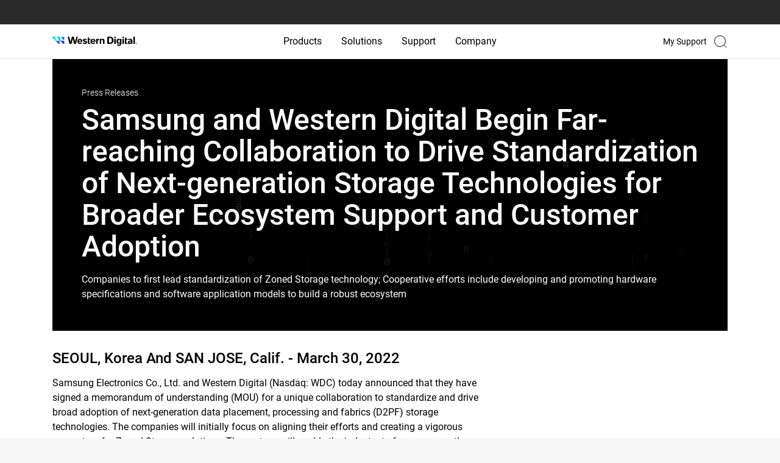

--- FILE ---
content_type: text/html;charset=utf-8
request_url: https://www.westerndigital.com/en-il/company/newsroom/press-releases/2022/2022-03-30-samsung-and-western-digital-begin-far-reaching-collaboration
body_size: 128642
content:
<!DOCTYPE HTML>
<html lang="en-IL" dir="ltr">
    <head>
        
	

	<title>Samsung and Western Digital Begin Far-reaching Collaboration  to Drive Standardization of Next-generation Storage Technologies  for Broader Ecosystem Support and Customer Adoption | Western Digital</title>

	<meta http-equiv="content-type" content="text/html; charset=UTF-8"/>

	
	

	<script defer="defer" type="text/javascript" src="/.rum/@adobe/helix-rum-js@%5E2/dist/rum-standalone.js"></script>
<link rel="preconnect" href="https://api.westerndigital.com/" crossorigin/>
	<link rel="dns-prefetch" href="https://api.westerndigital.com/"/>
	
	<link rel="preconnect" href="https://static.westerndigital.com/" crossorigin/>
	<link rel="dns-prefetch" href="https://static.westerndigital.com/"/>
	
	<link rel="preconnect" href="https://assets.adobedtm.com/" crossorigin/>
	<link rel="dns-prefetch" href="https://assets.adobedtm.com/"/>
	
	
	


	<meta property="businessUnit" content="HDD"/>

	

	
	

	<style>
		[v-cloak] {
			display: none !important;
		}
	</style>

	
	

	
	<script nonce="1182b04d9fA988B6EcD336EEfbe">
			var utag_data = {"analyticsTrackingID":"westdg-onestore-production,westdg-global-production","eventName":"PAGE_LOAD","pageLocale":"en-IL","pageType":"press-release-detail-vue","pageSection":"company","pageName":"en-il/company/newsroom/press-releases/2022/2022-03-30-samsung-and-western-digital-begin-far-reaching-collaboration","siteID":"Western Digital - IL","sitePlatform":"Desktop","currencyISO":"ILS","thumbnailURL":"","pageBrand":["G-Technology"]};
			// adding HashEmail to utag variable will be pushed to AA
			var userDetailObject = 'cmrc_' + utag_data.pageLocale.toLowerCase() + '_userDetails';
			if (sessionStorage.getItem(userDetailObject) && JSON.parse(sessionStorage.getItem(userDetailObject)) && JSON.parse(sessionStorage.getItem(userDetailObject)).hashEmail) {
				utag_data.eHash = JSON.parse(sessionStorage.getItem(userDetailObject)).hashEmail;
			}
		</script>

	
		<!--  adobe launch: start-->
		<script defer src="//assets.adobedtm.com/launch-ENd8448c7dd95d4b6baacdd65a3250aef4.min.js" nonce="1182b04d9fA988B6EcD336EEfbe"></script>
		<!--  adobe launch: end-->
	
	<!--
	<sly data-sly-test="GTM-KVV6RBXQ">

		<script data-sly-attribute.nonce="1182b04d9fA988B6EcD336EEfbe">
			window.dataLayer = window.dataLayer || [];
			window.dataLayer.push({
				'gtm.start': new Date().getTime(),
				event: 'gtm.js'
			});
		</script>
		<script defer src="//www.googletagmanager.com/gtm.js?id=GTM-KVV6RBXQ"></script>
		
	</sly>
-->

	

	

	
	
	<meta name="netsparkerenterprise-site-verification" content="41dab4c7-29f1-40c8-cf88-adff0522cdb5"/>
		
	<meta name="keywords" content="All,Featured,Product,Western Digital"/>
	








	

	<link rel="icon" type="image/vnd.microsoft.icon" href="/content/dam/store/en-us/portal-assets/logos/shop-fav-icon.ico"/>
	<link rel="shortcut icon" type="image/vnd.microsoft.icon" href="/content/dam/store/en-us/portal-assets/logos/shop-fav-icon.ico"/>
	<meta http-equiv="X-UA-Compatible" content="IE=edge"/>
	<meta name="viewport" content="width=device-width, initial-scale=1, shrink-to-fit=no"/>
	<meta name="thumbnail" content="/content/dam/western-digital/en-us/assets/newsroom/press-release-mar30-samsung.jpg"/>
	<meta name="description" content="Western Digital delivers innovative storage solutions—HDDs, systems &amp; personal data storage—powering innovation, reliability &amp; future-ready performance."/>
	

	<meta property="og:locale" content="en_IL"/>
	<meta property="og:title" content="Samsung and Western Digital Begin Far-reaching Collaboration  to Drive Standardization of Next-generation Storage Technologies  for Broader Ecosystem Support and Customer Adoption | Western Digital"/>
	<meta property="og:url" content="/en-il/company/newsroom/press-releases/2022/2022-03-30-samsung-and-western-digital-begin-far-reaching-collaboration"/>
	<meta property="og:image" content="https://www.westerndigital.com/content/dam/western-digital/en-us/assets/newsroom/press-release-mar30-samsung.jpg"/>
	<meta property="og:description" content="Western Digital delivers innovative storage solutions—HDDs, systems &amp;amp; personal data storage—powering innovation, reliability &amp;amp; future-ready performance."/>
	<meta property="og:type" content="website"/>
	<meta property="og:site_name" content="Western Digital"/>

	<meta name="twitter:title" content="Samsung and Western Digital Begin Far-reaching Collaboration  to Drive Standardization of Next-generation Storage Technologies  for Broader Ecosystem Support and Customer Adoption | Western Digital"/>
	<meta name="twitter:url" content="/en-il/company/newsroom/press-releases/2022/2022-03-30-samsung-and-western-digital-begin-far-reaching-collaboration"/>
	<meta name="twitter:description" content="Western Digital delivers innovative storage solutions—HDDs, systems &amp;amp; personal data storage—powering innovation, reliability &amp;amp; future-ready performance."/>
	<meta name="twitter:image" content="https://www.westerndigital.com/content/dam/western-digital/en-us/assets/newsroom/press-release-mar30-samsung.jpg"/>
	<meta property="twitter:site" content="@westerndigital"/>
	<meta name="twitter:card" content="summary"/>

	
	
	
	<meta name="country" content="IL"/>
	<meta name="language" content="en"/>

	<meta name="format-detection" content="telephone=no"/>

	
	
	<!-- start : to generate canonical and alternate link  -->
	
	

	
		<link rel="canonical" href="https://www.westerndigital.com/en-il/company/newsroom/press-releases/2022/2022-03-30-samsung-and-western-digital-begin-far-reaching-collaboration"/>
	

	
		<link rel="alternate" href="https://www.westerndigital.com/company/newsroom/press-releases/2022/2022-03-30-samsung-and-western-digital-begin-far-reaching-collaboration" hreflang="x-default"/>
		<link rel="alternate" href="https://www.westerndigital.com/company/newsroom/press-releases/2022/2022-03-30-samsung-and-western-digital-begin-far-reaching-collaboration" hreflang="en"/>
		
			<link rel="alternate" href="https://www.westerndigital.com/en-ca/company/newsroom/press-releases/2022/2022-03-30-samsung-and-western-digital-begin-far-reaching-collaboration" hreflang="en-CA"/>
		
			<link rel="alternate" href="https://www.westerndigital.com/en-ie/company/newsroom/press-releases/2022/2022-03-30-samsung-and-western-digital-begin-far-reaching-collaboration" hreflang="en-IE"/>
		
			<link rel="alternate" href="https://www.westerndigital.com/en-se/company/newsroom/press-releases/2022/2022-03-30-samsung-and-western-digital-begin-far-reaching-collaboration" hreflang="en-SE"/>
		
			<link rel="alternate" href="https://www.westerndigital.com/en-ie/company/newsroom/press-releases/2022/2022-03-30-samsung-and-western-digital-begin-far-reaching-collaboration" hreflang="en-BE"/>
		
			<link rel="alternate" href="https://www.westerndigital.com/en-ie/company/newsroom/press-releases/2022/2022-03-30-samsung-and-western-digital-begin-far-reaching-collaboration" hreflang="en-AT"/>
		
			<link rel="alternate" href="https://www.westerndigital.com/en-ie/company/newsroom/press-releases/2022/2022-03-30-samsung-and-western-digital-begin-far-reaching-collaboration" hreflang="en-PT"/>
		
			<link rel="alternate" href="https://www.westerndigital.com/en-ap/company/newsroom/press-releases/2022/2022-03-30-samsung-and-western-digital-begin-far-reaching-collaboration" hreflang="en-HU"/>
		
			<link rel="alternate" href="https://www.westerndigital.com/en-ie/company/newsroom/press-releases/2022/2022-03-30-samsung-and-western-digital-begin-far-reaching-collaboration" hreflang="en-DK"/>
		
			<link rel="alternate" href="https://www.westerndigital.com/en-ap/company/newsroom/press-releases/2022/2022-03-30-samsung-and-western-digital-begin-far-reaching-collaboration" hreflang="en-RO"/>
		
			<link rel="alternate" href="https://www.westerndigital.com/en-ie/company/newsroom/press-releases/2022/2022-03-30-samsung-and-western-digital-begin-far-reaching-collaboration" hreflang="en-FI"/>
		
			<link rel="alternate" href="https://www.westerndigital.com/en-ap/company/newsroom/press-releases/2022/2022-03-30-samsung-and-western-digital-begin-far-reaching-collaboration" hreflang="en-HR"/>
		
			<link rel="alternate" href="https://www.westerndigital.com/en-ap/company/newsroom/press-releases/2022/2022-03-30-samsung-and-western-digital-begin-far-reaching-collaboration" hreflang="en-SK"/>
		
			<link rel="alternate" href="https://www.westerndigital.com/en-ie/company/newsroom/press-releases/2022/2022-03-30-samsung-and-western-digital-begin-far-reaching-collaboration" hreflang="en-BG"/>
		
			<link rel="alternate" href="https://www.westerndigital.com/en-ap/company/newsroom/press-releases/2022/2022-03-30-samsung-and-western-digital-begin-far-reaching-collaboration" hreflang="en-BY"/>
		
			<link rel="alternate" href="https://www.westerndigital.com/en-ap/company/newsroom/press-releases/2022/2022-03-30-samsung-and-western-digital-begin-far-reaching-collaboration" hreflang="en-SI"/>
		
			<link rel="alternate" href="https://www.westerndigital.com/en-ie/company/newsroom/press-releases/2022/2022-03-30-samsung-and-western-digital-begin-far-reaching-collaboration" hreflang="en-NO"/>
		
			<link rel="alternate" href="https://www.westerndigital.com/en-gb/company/newsroom/press-releases/2022/2022-03-30-samsung-and-western-digital-begin-far-reaching-collaboration" hreflang="en-GB"/>
		
			<link rel="alternate" href="https://www.westerndigital.com/en-ae/company/newsroom/press-releases/2022/2022-03-30-samsung-and-western-digital-begin-far-reaching-collaboration" hreflang="en-AE"/>
		
			<link rel="alternate" href="https://www.westerndigital.com/en-kz/company/newsroom/press-releases/2022/2022-03-30-samsung-and-western-digital-begin-far-reaching-collaboration" hreflang="en-KZ"/>
		
			<link rel="alternate" href="https://www.westerndigital.com/en-kw/company/newsroom/press-releases/2022/2022-03-30-samsung-and-western-digital-begin-far-reaching-collaboration" hreflang="en-KW"/>
		
			<link rel="alternate" href="https://www.westerndigital.com/en-za/company/newsroom/press-releases/2022/2022-03-30-samsung-and-western-digital-begin-far-reaching-collaboration" hreflang="en-ZA"/>
		
			<link rel="alternate" href="https://www.westerndigital.com/en-ap/company/newsroom/press-releases/2022/2022-03-30-samsung-and-western-digital-begin-far-reaching-collaboration" hreflang="en-UA"/>
		
			<link rel="alternate" href="https://www.westerndigital.com/en-il/company/newsroom/press-releases/2022/2022-03-30-samsung-and-western-digital-begin-far-reaching-collaboration" hreflang="en-IL"/>
		
			<link rel="alternate" href="https://www.westerndigital.com/en-ap/company/newsroom/press-releases/2022/2022-03-30-samsung-and-western-digital-begin-far-reaching-collaboration" hreflang="en-MY"/>
		
			<link rel="alternate" href="https://www.westerndigital.com/en-ap/company/newsroom/press-releases/2022/2022-03-30-samsung-and-western-digital-begin-far-reaching-collaboration" hreflang="en-PH"/>
		
			<link rel="alternate" href="https://www.westerndigital.com/en-ap/company/newsroom/press-releases/2022/2022-03-30-samsung-and-western-digital-begin-far-reaching-collaboration" hreflang="en-VN"/>
		
			<link rel="alternate" href="https://www.westerndigital.com/en-ap/company/newsroom/press-releases/2022/2022-03-30-samsung-and-western-digital-begin-far-reaching-collaboration" hreflang="en-EE"/>
		
			<link rel="alternate" href="https://www.westerndigital.com/en-ap/company/newsroom/press-releases/2022/2022-03-30-samsung-and-western-digital-begin-far-reaching-collaboration" hreflang="en-LV"/>
		
			<link rel="alternate" href="https://www.westerndigital.com/en-ap/company/newsroom/press-releases/2022/2022-03-30-samsung-and-western-digital-begin-far-reaching-collaboration" hreflang="en-LT"/>
		
			<link rel="alternate" href="https://www.westerndigital.com/en-au/company/newsroom/press-releases/2022/2022-03-30-samsung-and-western-digital-begin-far-reaching-collaboration" hreflang="en-AU"/>
		
			<link rel="alternate" href="https://www.westerndigital.com/en-au/company/newsroom/press-releases/2022/2022-03-30-samsung-and-western-digital-begin-far-reaching-collaboration" hreflang="en-NZ"/>
		
			<link rel="alternate" href="https://www.westerndigital.com/en-sg/company/newsroom/press-releases/2022/2022-03-30-samsung-and-western-digital-begin-far-reaching-collaboration" hreflang="en-SG"/>
		
			<link rel="alternate" href="https://www.westerndigital.com/en-in/company/newsroom/press-releases/2022/2022-03-30-samsung-and-western-digital-begin-far-reaching-collaboration" hreflang="en-IN"/>
		
			<link rel="alternate" href="https://www.westerndigital.com/en-in/company/newsroom/press-releases/2022/2022-03-30-samsung-and-western-digital-begin-far-reaching-collaboration" hreflang="en-BD"/>
		
			<link rel="alternate" href="https://www.westerndigital.com/de-de/company/newsroom/press-releases/2022/2022-03-30-samsung-and-western-digital-begin-far-reaching-collaboration" hreflang="de"/>
		
			<link rel="alternate" href="https://www.westerndigital.com/de-at/company/newsroom/press-releases/2022/2022-03-30-samsung-and-western-digital-begin-far-reaching-collaboration" hreflang="de-AT"/>
		
			<link rel="alternate" href="https://www.westerndigital.com/fr-fr/company/newsroom/press-releases/2022/2022-03-30-samsung-and-western-digital-begin-far-reaching-collaboration" hreflang="fr"/>
		
			<link rel="alternate" href="https://www.westerndigital.com/fr-ca/company/newsroom/press-releases/2022/2022-03-30-samsung-and-western-digital-begin-far-reaching-collaboration" hreflang="fr-CA"/>
		
			<link rel="alternate" href="https://www.westerndigital.com/cs-cz/company/newsroom/press-releases/2022/2022-03-30-samsung-and-western-digital-begin-far-reaching-collaboration" hreflang="cs"/>
		
			<link rel="alternate" href="https://www.westerndigital.com/es-es/company/newsroom/press-releases/2022/2022-03-30-samsung-and-western-digital-begin-far-reaching-collaboration" hreflang="es-ES"/>
		
			<link rel="alternate" href="https://www.westerndigital.com/el-gr/company/newsroom/press-releases/2022/2022-03-30-samsung-and-western-digital-begin-far-reaching-collaboration" hreflang="el"/>
		
			<link rel="alternate" href="https://www.westerndigital.com/it-it/company/newsroom/press-releases/2022/2022-03-30-samsung-and-western-digital-begin-far-reaching-collaboration" hreflang="it"/>
		
			<link rel="alternate" href="https://www.westerndigital.com/nl-nl/company/newsroom/press-releases/2022/2022-03-30-samsung-and-western-digital-begin-far-reaching-collaboration" hreflang="nl"/>
		
			<link rel="alternate" href="https://www.westerndigital.com/pl-pl/company/newsroom/press-releases/2022/2022-03-30-samsung-and-western-digital-begin-far-reaching-collaboration" hreflang="pl"/>
		
			<link rel="alternate" href="https://www.westerndigital.com/es-la/company/newsroom/press-releases/2022/2022-03-30-samsung-and-western-digital-begin-far-reaching-collaboration" hreflang="es"/>
		
			<link rel="alternate" href="https://www.westerndigital.com/es-la/company/newsroom/press-releases/2022/2022-03-30-samsung-and-western-digital-begin-far-reaching-collaboration" hreflang="es-MX"/>
		
			<link rel="alternate" href="https://www.westerndigital.com/es-la/company/newsroom/press-releases/2022/2022-03-30-samsung-and-western-digital-begin-far-reaching-collaboration" hreflang="es-AR"/>
		
			<link rel="alternate" href="https://www.westerndigital.com/es-la/company/newsroom/press-releases/2022/2022-03-30-samsung-and-western-digital-begin-far-reaching-collaboration" hreflang="es-PE"/>
		
			<link rel="alternate" href="https://www.westerndigital.com/es-la/company/newsroom/press-releases/2022/2022-03-30-samsung-and-western-digital-begin-far-reaching-collaboration" hreflang="es-CL"/>
		
			<link rel="alternate" href="https://www.westerndigital.com/es-la/company/newsroom/press-releases/2022/2022-03-30-samsung-and-western-digital-begin-far-reaching-collaboration" hreflang="es-CO"/>
		
			<link rel="alternate" href="https://www.westerndigital.com/es-la/company/newsroom/press-releases/2022/2022-03-30-samsung-and-western-digital-begin-far-reaching-collaboration" hreflang="es-EC"/>
		
			<link rel="alternate" href="https://www.westerndigital.com/pt-br/company/newsroom/press-releases/2022/2022-03-30-samsung-and-western-digital-begin-far-reaching-collaboration" hreflang="pt"/>
		
			<link rel="alternate" href="https://www.westerndigital.com/zh-cn/company/newsroom/press-releases/2022/2022-03-30-samsung-and-western-digital-begin-far-reaching-collaboration" hreflang="zh"/>
		
			<link rel="alternate" href="https://www.westerndigital.com/ko-kr/company/newsroom/press-releases/2022/2022-03-30-samsung-and-western-digital-begin-far-reaching-collaboration" hreflang="ko"/>
		
			<link rel="alternate" href="https://www.westerndigital.com/th-th/company/newsroom/press-releases/2022/2022-03-30-samsung-and-western-digital-begin-far-reaching-collaboration" hreflang="th"/>
		
			<link rel="alternate" href="https://www.westerndigital.com/in-id/company/newsroom/press-releases/2022/2022-03-30-samsung-and-western-digital-begin-far-reaching-collaboration" hreflang="id"/>
		
			<link rel="alternate" href="https://www.westerndigital.com/ru-ru/company/newsroom/press-releases/2022/2022-03-30-samsung-and-western-digital-begin-far-reaching-collaboration" hreflang="ru"/>
		
			<link rel="alternate" href="https://www.westerndigital.com/ar-sa/company/newsroom/press-releases/2022/2022-03-30-samsung-and-western-digital-begin-far-reaching-collaboration" hreflang="ar"/>
		
			<link rel="alternate" href="https://www.westerndigital.com/ar-sa/company/newsroom/press-releases/2022/2022-03-30-samsung-and-western-digital-begin-far-reaching-collaboration" hreflang="ar-AE"/>
		
			<link rel="alternate" href="https://www.westerndigital.com/ar-sa/company/newsroom/press-releases/2022/2022-03-30-samsung-and-western-digital-begin-far-reaching-collaboration" hreflang="ar-EG"/>
		
			<link rel="alternate" href="https://www.westerndigital.com/ar-sa/company/newsroom/press-releases/2022/2022-03-30-samsung-and-western-digital-begin-far-reaching-collaboration" hreflang="ar-QA"/>
		
			<link rel="alternate" href="https://www.westerndigital.com/ar-sa/company/newsroom/press-releases/2022/2022-03-30-samsung-and-western-digital-begin-far-reaching-collaboration" hreflang="ar-DZ"/>
		
			<link rel="alternate" href="https://www.westerndigital.com/tr-tr/company/newsroom/press-releases/2022/2022-03-30-samsung-and-western-digital-begin-far-reaching-collaboration" hreflang="tr"/>
		
			<link rel="alternate" href="https://www.westerndigital.com/company/newsroom/press-releases/2022/2022-03-30-samsung-and-western-digital-begin-far-reaching-collaboration" hreflang="en-US"/>
		
			<link rel="alternate" href="https://www.westerndigital.com/ja-jp/company/newsroom/press-releases/2022/2022-03-30-samsung-and-western-digital-begin-far-reaching-collaboration" hreflang="ja"/>
		
	
	<!-- end : to generate canonical and alternate link  -->
	<!--<title data-sly-set.siteName="store.siteName" data-sly-set.siteNameVal="Western Digital" data-sly-set.title="Samsung and Western Digital Begin Far-reaching Collaboration  to Drive Standardization of Next-generation Storage Technologies  for Broader Ecosystem Support and Customer Adoption | Western Digital" >Samsung and Western Digital Begin Far-reaching Collaboration  to Drive Standardization of Next-generation Storage Technologies  for Broader Ecosystem Support and Customer Adoption | Western Digital</title>-->
	<!--[if lte IE 8]><script data-sly-attribute.nonce="1182b04d9fA988B6EcD336EEfbe" type="text/javascript">alert("You are using an unsupported browser version. Please use IE versions greater than 8 or Firefox or Chrome.");</script><![endif]-->

	
	
	

	<!-- Inline CSS -->
	
		<style>
			.xf-content-height{min-height:auto !important;margin:0 !important} @media(min-width:768px){body.overflow-hidden .product-img-col{position:relative} .product-img-col{position:sticky;top:24px;height:573px} } @media(min-width:992px){.product-img-col{height:601px} } @media(min-width:1464px){.product-img-col{height:708px} } .pdp-redesign .vertical-carousel-single,.pdp-redesign .vertical-carousel{width:100%} .rd-main-carousel .vc-featuredAssets .product-bg-image,.rd-main-carousel .video-in-carousel .product-bg-image{background-position:center center;background-size:cover;background-repeat:no-repeat;height:360px} .rd-modal-carousel.wd-modal .wd-modal-dialog .wd-modal-content .embed-responsive.embed-responsive-16by9::before{padding-top:45%} @media(min-width:992px){.rd-main-carousel .vc-featuredAssets .product-bg-image,.rd-main-carousel .video-in-carousel .product-bg-image{height:450px} } @media(min-width:1464px){.rd-main-carousel .vc-featuredAssets .product-bg-image,.rd-main-carousel .video-in-carousel .product-bg-image{height:619px} } .rd-main-carousel .vc-featuredAssets{cursor:default} .rd-main-carousel .vc-featuredAssets.slick-active:focus{border:0} .rd-thumbnail-carousel.splide--nav .splide__track>.splide__list>.splide__slide.is-active{border:2px solid #3696ff} .rd-thumbnail-carousel.splide--nav .splide__track>.splide__list>.splide__slide{border:0} .product-img-carousel .rd-main-carousel .splide__slide,.product-img-carousel .rd-vertical-carousel-single .splide__slide{background-color:transparent !important} .rd-main-carousel.splide:not(.promo-carousel) .splide__arrows,.rd-thumbnail-carousel.splide:not(.promo-carousel) .splide__arrows{visibility:visible} .rd-main-carousel.splide:not(.promo-carousel) button.splide__arrow,.rd-thumbnail-carousel.splide:not(.promo-carousel) button.splide__arrow{background-color:rgba(239,239,239,0.651);box-shadow:none;opacity:1;-webkit-transition:all .3s ease-out;transition:all .3s ease-out} .rd-main-carousel.splide:not(.promo-carousel) button.splide__arrow{width:42px;height:42px} .rd-thumbnail-carousel.splide:not(.promo-carousel) button.splide__arrow{width:28px;height:28px} .product-img-carousel .rd-thumbnail-carousel .splide__slide{background-color:#f8f8f8 !important} .product-img-carousel ul li.splide__slide img{width:auto;height:auto} .rd-main-carousel.splide:not(.promo-carousel) button.splide__arrow:hover,.rd-thumbnail-carousel.splide:not(.promo-carousel) button.splide__arrow:hover{opacity:1} .rd-thumbnail-carousel .product-image-thumbnail{background-size:cover} .rd-main-carousel .rd-modal-carousel .vc-featuredAssets .product-bg-image{background-size:contain} .rd-thumbnail-carousel .splide__list .splide__slide.is-visible:last-child{margin-right:0 !important} .green-promo{background-color:#d0ffcf;color:#00740c;padding:6px 12px;font-size:16px;font-weight:bold;display:inline-block;border-radius:8px;margin-bottom:0} .grey-promo{background-color:#f5f3ef;color:#000;padding:6px 12px;font-size:16px;font-weight:bold;display:inline-block;border-radius:8px;margin-bottom:0 !important} @media(min-width:992px){.pdp-redesign #sticky-nav,.pdp-redesign #sticky-nav.sticky-stuck{height:96px;overflow-x:auto;top:0;width:100%;position:relative} .pdp-redesign .pdp-redesign-subnav #sticky-nav.sticky-head .subnav-item{font-weight:500} } .pdp-redesign .subnav-truncate-container{max-width:100%} .pdp-redesign .subnav-truncate{display:-webkit-box;-webkit-box-orient:vertical;-webkit-line-clamp:2;overflow:hidden;white-space:pre-wrap;text-overflow:ellipsis;word-break:break-word} .pdp-redesign .pdp-redesign .subnav-container{display:inline-block;max-width:100%;overflow:hidden;position:relative} .pdp-redesign .subnav-container:hover .subnav-truncate{white-space:normal;overflow:visible;text-overflow:clip;background-color:white;position:absolute;z-index:1} .pdp-redesign #sticky-nav,.pdp-redesign #sticky-nav.sticky-stuck{background-color:#000;color:#fff} .pdp-redesign #sticky-nav .subnav-item{color:#757575} .pdp-redesign #sticky-nav .subnav-item.active-subnav-item{color:#fff} .pdp-redesign .slidingDiv{display:none} .aem-AuthorLayer-Edit .pdp-redesign .visible-hidden-elem-in-author{display:block} .pdp-redesign .grid-12>.cols-6.prod-tech-spec-last-col{width:100%} @media(min-width:992px){.pdp-redesign #sticky-nav .pdp-buy-btn{min-width:150px} .pdp-redesign #sticky-nav.sticky-stuck>div{justify-content:end !important} .rd-subnav-section #sticky-nav{opacity:1;visibility:visible;transition:opacity .5s ease-in-out,visibility .3s ease-in-out;z-index:39} .rd-subnav-section.hidden{display:block;height:0} .rd-subnav-section.hidden #sticky-nav{opacity:0;visibility:hidden;display:block;height:0;transition:opacity .5s ease-in-out,visibility .3s ease-in-out} .pdp-redesign .pdp-redesign-subnav #productPageSubNavPricePipeSymbol-container{font-size:18px;font-weight:700} } .aem-AuthorLayer-Edit .pdp-redesign .pdp-subnav-section{display:block} @media(max-width:991px){.pdp-redesign .splide__track{z-index:1} .pdp-redesign #sticky-nav .subnav-item{color:#fff} .pdp-redesign .pdp-redesign-subnav #sticky-nav.sticky-head .subnav-item.active-subnav-item a:after{background-image:url('data:image/svg+xml,<svg%20width="13"%20height="8"%20viewBox="0%200%2013%208"%20fill="none"%20xmlns="http://www.w3.org/2000/svg"><path%20d="M1%201C3.14788%202.95262%206.5%206%206.5%206L12%201"%20stroke="white"%20stroke-width="1.5"%20stroke-linecap="round"/></svg>');margin-left:12px} .pdp-redesign .pdp-subnav-section{display:block} .pdp-redesign .bread-crumbs{margin-top:16px} .rd-product-banner-app #product-highlights{padding-top:32px;padding-bottom:32px} .pdp-redesign .pdp-redesign-subnav.subnav2-0{margin:0} .mainContainWrap .pdp-redesign .subnav2-0{min-height:auto;max-height:45px} .mainContainWrap .pdp-redesign .subnav{min-height:auto;max-height:45px} .mainContainWrap .pdp-redesign .pdp-redesign-subnav #sticky-nav{min-height:auto;max-height:45px} .mainContainWrap .pdp-redesign .pdp-redesign-subnav #sticky-nav.mob-subnav-dropdown-open{min-height:auto;max-height:fit-content} .pdp-redesign .pdp-redesign-subnav #sticky-nav.sticky-head .subnav-item{font-weight:400} .pdp-redesign .pdp-redesign-subnav #productPageSubNavPricePipeSymbol-container{display:none} .pdp-redesign .pdp-redesign-subnav .pdp-buy-btn-link{max-height:45px} } @media screen and (min-width:912px) and (max-width:1380px){.pdp-redesign .compare-table thead th:first-child,.pdp-redesign .compare-table tbody th{min-width:131px} .pdp-redesign .compare-table thead th{min-width:180px} } .skeletonLoading,[v-cloak].box-skeleton .svgBox,[v-cloak].text-skeleton{position:relative;background-color:#e3e3e3;overflow:hidden} [v-cloak].box-skeleton .svgBox,[v-cloak].text-skeleton{background-image:none} .skeletonLoading::after,[v-cloak].box-skeleton .svgBox::after,[v-cloak].text-skeleton::after{display:block;content:"";position:absolute;width:90%;height:100%;padding-right:16px;transform:translateX(-100%);background:linear-gradient(90deg,transparent,rgba(255,255,255,0.2),transparent);animation:skeletonLoading .8s infinite} .pdp-redesign .rd-modal-carousel button.splide__arrow{position:fixed;z-index:2} .pdp-redesign .rd-modal-carousel button.splide__arrow.splide__arrow--prev{left:24px} .pdp-redesign .rd-modal-carousel button.splide__arrow.splide__arrow--next{right:24px} .pdp-redesign .rd-modal-carousel.wd-modal,.pdp-redesign #single-image-carousel-modal.wd-modal{background-color:rgba(255,255,255,.95)} .pdp-redesign .product-color li.vc-active>.border-black{border-width:2px;border-color:#3696ff} @media(max-width:772){.pdp-redesign #updateProductGallery .wd-modal-dialog ul.splide__list li.splide__slide.is-active.is-visible{height:auto !important} } .pdp-redesign .digital-commerce-attributes .active p>strong{font-size:20px;margin-bottom:8px} .pdp-redesign .product-details-accordion .accordion-text-v1{margin-top:24px} @media(min-width:768px){.pdp-redesign .product-details-v1 .digital-commerce-attributes>.active .inheritPara{margin:0 -24px} } .pdp-redesign .product-details-v1 .digital-commerce-attributes>.active .inheritPara p{margin-bottom:24px;line-height:24px} .pdp-redesign .product-details-v1 .digital-commerce-attributes>.active .inheritPara p>strong{margin-bottom:8px;line-height:28px} .pdp-redesign .product-details .inheritPara{margin-top:16px} @media(min-width:768px){.pdp-redesign .digital-commerce-attributes .active p>strong{font-size:24px} .pdp-redesign .product-details-accordion .accordion-text-v1{margin-top:40px} } .pdp-product-title{font-size:32px;line-height:40px} @media(min-width:992px){.pdp-product-title{font-size:40px;line-height:48px} } .pdp-redesign .product-tech-specs-store .specs-two ul li:not(:last-child){margin-bottom:16px} .pdp-redesign .product-tech-specs-img{width:64px;height:64px} @media(min-width:992px){.pdp-redesign .product-tech-specs-store .specs-two ul li:not(:last-child){margin-bottom:24px} .pdp-redesign .product-tech-specs-img{width:80px;height:80px} } .rd-product-banner-app .product-details #buy-btn .pdp-product-titlel div.text-base{font-size:16px} .rd-sku-list .product-sku-list div[sku]{font-weight:300px} .rd-sku-list .product-sku-list div[sku] .text-grey-2{text-transform:lowercase} .splide.is-focus-in .splide__arrow:focus{outline:3px solid #b58409 !important} .rd-product-banner-app .product-tech-specs-store .prod-tech-spec-last-col{width:100%} body .show-for-loggedin{display:none} body .show-for-anonymous{display:none} body.user-logged-in.purchasable-catalog .show-for-loggedin{display:block} body.purchasable-catalog .show-for-anonymous{display:block} body.user-logged-in.purchasable-catalog .show-for-anonymous{display:none} body.en-in .show-for-loggedin{display:none} body.en-in .show-for-anonymous{display:none} .product-tech-specs-store .component-product-tech-specs-store ::marker{color:#007dd0} .pdp-redesign .disclosures{padding-left:0} .pdp-redesign .disclosures,.pdp-redesign .disclosures p{font-size:16px;margin-bottom:16px;color:#c3c3c3;line-height:18.75px} .pdp-redesign .disclosures p:last-child{margin-bottom:0} .pdp-redesign .qty-list>ul{border:1px solid #efefef} .pdp-redesign .qty-list li.qty-selected,.pdp-redesign .qty-list li.qty-selected:focus{outline:0;border:2px solid #000} .pdp-redesign .qty-list ul li:nth-child(odd){background:#efefef} .pdp-redesign .specs-one .inheritPara>ul{list-style:none;padding-left:0} .pdp-redesign .specs-two .inheritPara>ul>li>ul{margin-top:16px} .pdp-redesign .product-resource-carousel li{border:1px solid #c3c3c3;border-radius:20px} .pdp-redesign .product-resource-carousel li:first-child{background:#f7f7f7;border:0} .pdp-redesign .component-product-resource{padding-left:16px;padding-right:16px} @media(min-width:992px){.pdp-redesign .component-product-resource{margin-left:calc((100% - 992px) / 2)} } @media(min-width:1140px){.pdp-redesign .component-product-resource{margin-left:calc((100% - 1140px) / 2)} } @media(min-width:1464px){.pdp-redesign .component-product-resource{margin-left:calc((100% - 1464px) / 2)} } @media(max-width:767px){.pdp-redesign .product-resource-carousel .splide__slide{margin-bottom:16px} .pdp-redesign .product-resource-carousel .splide__slide:last-child{margin-bottom:0} .pdp-redesign .splide.product-resource-carousel{visibility:visible} .pdp-redesign .splide.product-resource-carousel ul.splide__list{display:block} } .pdp-redesign .product-resource-carousel.splide .splide__arrows{visibility:visible} .pdp-redesign .splide .splide__arrows>[disabled].splide__arrow{visibility:hidden} .pdp-redesign .store-product-wtb>.leading-none>span.pin-t-3:first-child{display:none} #store-product-bundle-promo{background:#ecf0fa} .pdp-redesign .product-bundle-product-image{width:80px;height:80px} .product-bundle-product select{width:167px} @media(min-width:992px){.product-bundle-product{width:167px} .pdp-redesign .product-bundle-product-image{width:100px;height:100px} } .product-bundle-product select{border:1px solid #dcdcdc;padding:10px 12px} .produt-bundle-component .product-bundle-title-section,.produt-bundle-component .product-bundle-products-section{border-color:#d8d8d8} .product-bundle-description a.wd-modal-btn:hover{color:#000} .mm-menu.mm-menu--offcanvas{width:0;top:50px;z-index:100;visibility:hidden !important;pointer-events:auto !important;-webkit-transition:all .4s ease;transition:all .4s ease} .mm-menu.mm-menu--offcanvas.mMenutoggleWidth{width:100%;visibility:visible !important} .mm-panel--opened .mm-navbar{display:flex;align-items:center;background-color:#f2f3f3;border:0} .mm-ocd.mm-ocd--left{top:50px} .mm-ocd.mm-ocd--left.mm-ocd--open .mm-ocd__content{width:100%} .mm-ocd.mm-ocd--left.mm-ocd--open .mm-ocd__content .mm-spn.mm-spn--light{background-color:#fff} .mm-ocd.mm-ocd--left.mm-ocd--open .mm-ocd__content .mm-spn.mm-spn--light li{color:#000;font-weight:400} .mm-spn li:after{border:0} .mm-spn a{padding:0} body:not(.deviceNavView).mm-ocd-opened nav{display:block !important} body.mob-visibleLoginFlyout .mm-ocd{z-index:100} .login-flyout{z-index:99 !important} .mm-ocd--open .mm-ocd__content{z-index:4} @media only screen and (max-width:991px){.desktop-search-container.h-full{position:relative;left:330px;bottom:40px} .mm-spn.mm-spn--navbar.mm-spn--main:after{display:none} .mm-spn li.nav-brand-logo:before,.mm-spn li.nav-brand-logo:after{content:none} .mm-spn li.nav-brand-logo{display:flex;justify-content:space-around;border-top:1px solid #e6e6e6;position:fixed;width:100%;bottom:0} .mm-spn li.nav-brand-logo>a{padding:1rem;text-align:center} .mm-spn li.nav-brand-logo>a:after{border:0} .mm-spn.mm-spn--navbar ul{top:calc(var(--mm-spn-item-height)1px);top:50px} .mm-spn.mm-spn--navbar.mm-spn--main:after{content:""} .mm-spn.mm-spn--navbar.mm-spn--main ul{top:0} .mm-spn.mm-spn--navbar:after{color:black;text-align:left;padding-left:48px;background:#f2f3f3;opacity:1} .mm-spn.mm-spn--navbar:before{opacity:1;z-index:1} .mm-spn.mm-spn--navbar ul:before{opacity:1;border-color:#f2f3f3;z-index:1} .deviceNavView .mm-ocd--open{width:100%;transition:width 1s} .mm-spn .nav-brand-logo a:not(:last-child){width:auto} .mm-spn ul{-webkit-transition-property:left;-webkit-transition-duration:.3s;-webkit-transition-timing-function:ease;-webkit-transition-delay:0;transition-property:left;transition-duration:.3s;transition-timing-function:ease;transition-delay:0} .mm-spn .list-reset.mm-spn--open li:before{opacity:1} #sticky-nav.sticky-head .subnav-item.active-subnav-item{display:block !important} .mainContainWrap #sticky-nav.mob-subnav-dropdown-open,.mainContainWrap #sticky-nav.sticky-stuck.mob-subnav-dropdown-open{max-height:fit-content} .subnav2-0 #sticky-nav{position:fixed} .mm-spn .mm-spn--open:not(.mm-spn--parent) li.border-grey-light:before{z-index:2} .mm-btn.mob-openLoginFlyout>span>span{padding:0;margin-top:3px} .mm-btn_next:after{content:"";display:block;position:absolute;top:0;bottom:0;width:8px;height:8px;margin:auto;-webkit-box-sizing:border-box;box-sizing:border-box;border:2px solid #000;border-bottom:0;border-right:0;-webkit-transform:rotate(135deg);-ms-transform:rotate(135deg);transform:rotate(135deg)} .mm-btn_next:after{inset-inline-end:23px} [dir="rtl"] .mm-btn_next:after{-webkit-transform:rotate(-45deg);-ms-transform:rotate(-45deg);transform:rotate(-45deg)} #wdInterstitialb2cSignin.wd-modal,#wdInterstitialSupport.wd-modal,#wdInterstitialb2bBusiness.wd-modal,#wdInterstitialb2bSignin.wd-modal,#wdInterstitialb2bJoin.wd-modal,#wdInterstitialb2cJoin.wd-modal{z-index:104 !important} } @media only screen and (min-width:992px){.subnav2-0 .subnav-item ~ .slidingDiv{visibility:hidden} .subnav2-0 .subnav-item.active-subnav-item ~ .slidingDiv{visibility:visible} } .mm-wrapper{position:static} @media(max-height:420px){.mm-spn li.nav-brand-logo{position:relative} } .heroBannerCarousel .splide__arrow:focus{outline:#b58409 solid 3px} .heroBannerCarousel .splide__slide:focus{outline:#b58409 solid 3px;margin:0} .disabledOutine .heroBannerCarousel .splide__arrow:focus{outline:0} .disabledOutine .heroBannerCarousel .splide__slide:focus{outline:0} .middleMenu li{border:0} .splide__slide.is-active:focus{display:inline-block;margin:0} .splide.vertical-carousel .splide__slide.is-active:focus{display:block} .disabledOutine .slide-down,.disabledOutine .slide-up{outline:none !important} body:not(.disabledOutine) li:focus{outline:#b58409 solid 3px !important} @media(min-width:992px){.wd-modal-content .wd-modal-close:focus{outline:#b58409 solid 3px} .subnav2-0 #sticky-nav{position:fixed} body.brand .subnav2-0 #sticky-nav:not(.sticky-stuck){border-color:transparent} body [type="button"]:focus-visible,[type="reset"]:focus-visible,[type="submit"]:focus-visible,body button:focus-visible{outline:#b58409 solid 3px} } figure.zoom{background-position:50% 50%;position:relative;width:100%;height:100%;overflow:hidden;cursor:zoom-out} li.zoomContainer{cursor:zoom-in} _::-webkit-full-page-media,_:future,:root .carttotal a:focus{outline-offset:-2px} .mainContainWrap .subnav2-0{min-height:50px} @media(max-width:991px){body.brand .subnav2-0{margin:0} } .promo-carousel .splide__arrows .splide__arrow--prev,.promo-carousel-2-5 .splide__arrows .splide__arrow--prev{left:-10px} .promo-carousel .splide__arrows .splide__arrow--next,.promo-carousel-2-5 .splide__arrows .splide__arrow--next{right:-10px} .splide .splide__pagination__page{box-shadow:0 3px 6px rgba(0,0,0,0.29);border:.5px solid #6A6A6A80;margin:6px 4px;border-radius:4px;opacity:1;background-color:rgba(255,255,255,0.749);-webkit-transition:all .6es ease;transition:all .6s ease} .splide .splide__controls{width:fit-content;margin:0 auto} .splide .splide__controls .splide__pagination{bottom:auto;left:auto;position:relative;transform:none;width:auto;padding:0} .splide .splide__controls .splide__toggle{width:24px;height:24px;border-radius:12px;border:.5px solid transparent;display:flex;justify-content:center;align-items:center;-webkit-transition:all .3es ease;transition:all .3s ease} .splide .splide__controls button.splide__toggle:hover{background-color:rgba(255,255,255,0.749);box-shadow:0 3px 6px rgba(0,0,0,0.29);border-color:#6A6A6A80} .splide .splide__controls button.splide__toggle span{position:absolute;border:.5px solid transparent;border-radius:12px;font-size:12px;width:100px;padding:4px 12px;display:inline-flex;height:24px;justify-content:center;top:-8px;left:21px;align-items:center;line-height:12;visibility:hidden;color:transparent;-webkit-transition:all .3es ease;transition:all .3s ease} .splide button.splide__toggle:hover .splide__toggle__pause span{visibility:visible;background-color:rgba(255,255,255,0.749);box-shadow:0 3px 6px rgba(0,0,0,0.29);border-color:#6A6A6A80;color:#000} .splide button.splide__toggle:hover .splide__toggle__play span{visibility:visible;background-color:rgba(255,255,255,0.749);box-shadow:0 3px 6px rgba(0,0,0,0.29);border-color:#6A6A6A80;color:#000} .splide .splide__controls button.splide__toggle:hover svg,.splide .splide__controls button.splide__toggle:hover svg g{fill:rgba(0,0,0,0.749)} .splide .splide__toggle svg{display:block;fill:rgba(255,255,255,0.749);box-shadow:0 3px 6px rgba(0,0,0,0.29);-webkit-filter:drop-shadow(0 3px 6px rgba(0,0,0,.29));filter:drop-shadow(0 3px 6px rgba(0,0,0,.29))} .splide .splide__controls .splide__toggle__play{display:block} .splide .splide__controls .splide__toggle__pause{display:none} .splide .splide__controls .is-paused .splide__toggle__pause{display:none} .splide .splide__controls .is-paused .splide__toggle__play{display:block} .splide .splide__controls .splide__toggle__play,.splide .splide__controls .splide__toggle__pause{position:relative} @supports(-moz-appearance:none){.splide .splide__pagination li{line-height:.52} } .splide .splide__pagination__page.is-active{width:24px;transform:none;background-color:rgba(255,255,255,0.749)} .splide:not(.promo-carousel) button.splide__arrow{width:42px;height:42px;background:#fff 0 0 no-repeat padding-box;box-shadow:0 3px 6px rgba(0,0,0,0.29);opacity:.5;-webkit-transition:all .3s ease-out;transition:all .3s ease-out} .splide:not(.promo-carousel) button.splide__arrow:hover{opacity:.8} .splide:not(.promo-carousel) .splide__arrow svg{width:12px;height:12px} .splide:not(.promo-carousel) .splide__arrows{visibility:hidden;-webkit-transition:all .1s ease-out;transition:all .1s ease-out} .splide:hover .splide__arrows,.splide:focus-within .splide__arrows{visibility:visible} body:not(.disabledOutine){.splide .splide__arrows{visibility:visible} } .splide .splide__controls .splide__toggle{display:none} .splide.wd-hero-carousel .splide__controls .splide__toggle{display:flex} .splide.wd-hero-carousel .splide__controls .splide__toggle.hidden{display:none} .splide__arrow[disabled]{background-color:#ddd !important;pointer-events:none;opacity:.8} .splide__arrow[disabled] svg{fill:#b9b9b9;opacity:1} .txt-slid-up{position:relative;bottom:-24px;opacity:0;transition:all .6s ease} .is-active.is-visible .txt-slid-up{bottom:0;opacity:1} .dark-theme-pagination .splide .splide__pagination__page,.dark-theme-pagination .splide .splide__pagination__page.is-active{background-color:rgba(0,0,0,0.749);box-shadow:none;border:0} .dark-theme-pagination .splide .splide__toggle svg,.dark-theme-pagination .splide .splide__toggle svg g{fill:rgba(0,0,0,0.749)} .dark-theme-pagination .splide .splide__controls button.splide__toggle:hover{background-color:rgba(0,0,0,0.749);box-shadow:none;border:0} .dark-theme-pagination .splide .splide__controls button.splide__toggle:hover svg,.dark-theme-pagination .splide .splide__controls button.splide__toggle:hover svg g{fill:rgba(255,255,255,1)} body.brand .subnav2-0 .subnav-image-btn-img{right:16px;top:12px;left:auto} @media(min-width:991px){body.brand .subnav2-0 .subnav-image-btn-img{left:16px;right:auto;top:auto} } .aem-AuthorLayer-Edit .subnav2-0 #sticky-nav{position:relative} body.brand .product-cart .cartSignInBar .bg-blue{background-color:#000} body.brand .product-cart .mc-view-cart,body.brand .login-flyout .signInBTN{background-color:#000;border-color:#000} body.brand .product-cart .mc-checkout-cart,body.brand .login-flyout .signUpBTN{color:#000;border-color:#000} body.brand.sandisk .subnav2-0 .slidingDiv,body.brand.sandisk-professional .subnav2-0 .slidingDiv{background:#ed1c24} body.brand.sandisk .brand-dark-theme .subnav2-0 .subnav-item,body.brand.sandisk-professional .brand-dark-theme .subnav2-0 .subnav-item{color:#fff} body.brand.sandisk .subnav2-0 .subnav-image-btn-view,body.brand.sandisk-professional .subnav2-0 .subnav-image-btn-view{border-color:#ed1c24 !important;color:#ed1c24} body.brand.sandisk .brand-dark-theme .subnav2-0 #sticky-nav,body.brand.sandisk-professional .brand-dark-theme .subnav2-0 #sticky-nav{border-color:#000} body.brand.sandisk .brand-dark-theme .subnav2-0 .subnav-item.active-subnav-item,body.brand.sandisk-professional .brand-dark-theme .subnav2-0 .subnav-item.active-subnav-item{color:#ed1c24} @media(max-width:991px){body.brand.sandisk .brand-dark-theme .subnav2-0 .subnav-item.active-subnav-item a,body.brand.sandisk-professional .brand-dark-theme .subnav2-0 .subnav-item.active-subnav-item a{color:#fff} body.brand.sandisk .brand-dark-theme .subnav2-0 .subnav-item.active-subnav-item a:after,body.brand.sandisk-professional .brand-dark-theme .subnav2-0 .subnav-item.active-subnav-item a:after{background-image:url("data:image/svg+xml,%3Csvg%20xmlns='http://www.w3.org/2000/svg'%20width='20px'%20height='20px'%20viewBox='0%200%2024%2024'%20class='arrow%20md:hidden'%20fill='%23ffffff'%3E%3Cpath%20d='M7.41%208.59L12%2013.17l4.59-4.58L18%2010l-6%206l-6-6L7.41%208.59z'/%3E%3Cpath%20fill='none'%20d='M0%200h24v24H0V0z'/%3E%3C/svg%3E") !important} body.brand.sandisk .brand-dark-theme .subnav2-0 #sticky-nav.sticky-head .subnav-item,body.brand.sandisk-professional .brand-dark-theme .subnav2-0 #sticky-nav.sticky-head .subnav-item{border-bottom:1px solid rgba(255,255,255,0.2)} } @media(min-width:992px){body.brand.sandisk .brand-dark-theme .subnav2-0 .subnav-item.active-subnav-item,body.brand.sandisk-professional .brand-dark-theme .subnav2-0 .subnav-item.active-subnav-item{color:#ed1c24} body.brand.sandisk .productNavWrapper a:hover,body.brand.sandisk-professional .productNavWrapper a:hover{color:#ed1c24} body.brand.sandisk .login-flyout a:not(.btn):hover,body.brand.sandisk-professional .login-flyout a:not(.btn):hover{color:#ed1c24} } body.brand.sandisk .middleMenu .slidingDiv,body.brand.sandisk-professional .middleMenu .slidingDiv,body.brand.sandisk .carticon .nav-cart-count-placeholder,body.brand.sandisk-professional .carticon .nav-cart-count-placeholder{background:#ed1c24} body.brand.sandisk .productNavWrapper .title-style-blue-l-border,body.brand.sandisk-professional .productNavWrapper .title-style-blue-l-border{border-color:#ed1c24} body.brand.wd .subnav2-0 .slidingDiv{background:#ff7012} body.brand.wd .brand-dark-theme .subnav2-0 .subnav-item{color:#fff} body.brand.wd .brand-dark-theme .subnav2-0 .subnav-image-btn-view{border-color:#ff7012 !important;color:#ff7012} body.brand.wd .brand-dark-theme .subnav2-0 #sticky-nav{border-color:#000} body.brand.wd .brand-dark-theme .subnav2-0 .subnav-item.active-subnav-item{color:#ff7012} @media(max-width:991px){body.brand.wd .brand-dark-theme .subnav2-0 .subnav-item.active-subnav-item a{color:#fff} body.brand.wd .brand-dark-theme .subnav2-0 .subnav-item.active-subnav-item a:after{background-image:url("data:image/svg+xml,%3Csvg%20xmlns='http://www.w3.org/2000/svg'%20width='20px'%20height='20px'%20viewBox='0%200%2024%2024'%20class='arrow%20md:hidden'%20fill='%23ffffff'%3E%3Cpath%20d='M7.41%208.59L12%2013.17l4.59-4.58L18%2010l-6%206l-6-6L7.41%208.59z'/%3E%3Cpath%20fill='none'%20d='M0%200h24v24H0V0z'/%3E%3C/svg%3E") !important} body.brand.wd .brand-dark-theme .subnav2-0 #sticky-nav.sticky-head .subnav-item{border-bottom:1px solid rgba(255,255,255,0.2)} } @media(min-width:992px){body.brand.wd .brand-dark-theme .subnav2-0 .subnav-item.active-subnav-item{color:#ff7012} body.brand.wd .productNavWrapper a:hover{color:#ff7012} body.brand.wd .login-flyout a:not(.btn):hover{color:#ff7012} } body.brand.wd .middleMenu .slidingDiv,body.brand.wd .carticon .nav-cart-count-placeholder{background:#ff7012} body.brand.wd .productNavWrapper .title-style-blue-l-border{border-color:#ff7012} body.brand.wd .button svg{fill:#ff7012} body.brand.wd .store-tabview .active button{color:#ff7012;border-color:#ff7012} body.brand.wd-black .subnav2-0 .slidingDiv{background:#ff7012} body.brand.wd-black .brand-dark-theme .subnav2-0 .subnav-item{color:#fff} body.brand.wd-black .brand-dark-theme .subnav2-0 .subnav-image-btn-view{border-color:#ff7012 !important;color:#ff7012} body.brand.wd-black .brand-dark-theme .subnav2-0 #sticky-nav{border-color:#000} body.brand.wd-black .brand-dark-theme .subnav2-0 .subnav-item.active-subnav-item{color:#ff7012} @media(max-width:991px){body.brand.wd-black .brand-dark-theme .subnav2-0 .subnav-item.active-subnav-item a{color:#fff} body.brand.wd-black .brand-dark-theme .subnav2-0 .subnav-item.active-subnav-item a:after{background-image:url("data:image/svg+xml,%3Csvg%20xmlns='http://www.w3.org/2000/svg'%20width='20px'%20height='20px'%20viewBox='0%200%2024%2024'%20class='arrow%20md:hidden'%20fill='%23ffffff'%3E%3Cpath%20d='M7.41%208.59L12%2013.17l4.59-4.58L18%2010l-6%206l-6-6L7.41%208.59z'/%3E%3Cpath%20fill='none'%20d='M0%200h24v24H0V0z'/%3E%3C/svg%3E") !important} body.brand.wd-black .brand-dark-theme .subnav2-0 #sticky-nav.sticky-head .subnav-item{border-bottom:1px solid rgba(255,255,255,0.2)} } @media(min-width:992px){body.brand.wd-black .brand-dark-theme .subnav2-0 .subnav-item.active-subnav-item{color:#ff7012} body.brand.wd-black .productNavWrapper a:hover{color:#ff7012} body.brand.wd-black .login-flyout a:not(.btn):hover{color:#ff7012} } body.brand.wd-black .middleMenu .slidingDiv,body.brand.wd-black .carticon .nav-cart-count-placeholder{background:#ff7012} body.brand.wd-black .productNavWrapper .title-style-blue-l-border{border-color:#ff7012} body.brand.wd-black .button svg{fill:#ff7012} body.brand.wd-black .store-tabview .active button{color:#ff7012;border-color:#ff7012} body.business .subnav2-0 .slidingDiv{background:#824dd8} body.business #sticky-nav .subnav-item + .button>.btn{background:#824dd8;color:#fff;border-color:#824dd8} @media(min-width:992px){body.business #sticky-nav.sticky-stuck .link-cta.subnav-active-item,body.business #sticky-nav .link-cta.subnav-active-item{border-color:#824dd8;color:#824dd8} } html{background-color:#f6f6f6} body.page{max-width:1920px;margin:0 auto;background-color:#fff} .aem-AuthorLayer-Edit .wd-hero-carousel img.sm\:hidden{display:block} .mm-page{min-height:auto} .mm-menu .mm-panel:first-child .mm-listitem a{font-size:1.25rem} .mm-btn:not(.mm-hidden) + .mm-navbar__title:last-child{padding:0;line-height:22px} .mm-menu a{justify-content:start;white-space:nowrap} @media(max-width:768px){.hide-bg-image>.section-bg{background-image:none !important} } .mm-btn.mm-navbar__btn:focus-visible{outline:#b58409 solid 3px;height:18px;padding:5px;left:2px} .mm-menu a:focus-visible,.mm-menu button:focus-visible,.mm-menu label:focus-visible{outline:#b58409 solid 3px !important} .mm-wrapper__blocker.mm-blocker{display:none} .mm-menu--opened .mm-panel{transition:all .4s ease} .mmenu-close-hamburger{z-index:2;width:18px;height:18px;position:fixed;top:7px;left:5px;padding:20px} .mm-wrapper--opened .mm-menu.mMenutoggleWidth{z-index:103} .deviceNavView.mm-wrapper--opened{width:100%} .mmenu-close-hamburgesr1{outline:none !important} .wd-card-carousel .splide__track.leftSpace,.wd-1col-carousel .splide__track.leftSpace,.wd-2col-carousel .splide__track.leftSpace,.wd-4col-carousel .splide__track.leftSpace,.wd-product-listing-carousel .splide__track.leftSpace,.relatedProduct .splide__track.leftSpace{padding-left:28% !important;padding-right:0 !important;transition:all .5s ease} .wd-card-carousel .splide__track.rightSpace,.wd-1col-carousel .splide__track.rightSpace,.wd-2col-carousel .splide__track.rightSpace,.wd-4col-carousel .splide__track.rightSpace,.wd-product-listing-carousel .splide__track.rightSpace,.relatedProduct .splide__track.rightSpace,.wd-1col-carousel .splide__track,.wd-2col-carousel .splide__track,.wd-4col-carousel .splide__track{padding-left:0 !important;padding-right:28% !important;transition:all .5s ease} @media(min-width:576px){.wd-card-carousel .splide__track.leftSpace,.wd-1col-carousel .splide__track.leftSpace,.wd-2col-carousel .splide__track.leftSpace,.wd-4col-carousel .splide__track.leftSpace,.wd-product-listing-carousel .splide__track.leftSpace,.relatedProduct .splide__track.leftSpace{padding-left:40% !important;padding-right:0 !important} .wd-card-carousel .splide__track.rightSpace,.wd-1col-carousel .splide__track.rightSpace,.wd-2col-carousel .splide__track.rightSpace,.wd-4col-carousel .splide__track.rightSpace,.wd-product-listing-carousel .splide__track.rightSpace,.relatedProduct .splide__track.rightSpace,.wd-1col-carousel .splide__track,.wd-2col-carousel .splide__track,.wd-4col-carousel .splide__track{padding-left:0 !important;padding-right:40% !important} } @media(min-width:768px){.wd-card-carousel .splide__track.leftSpace,.wd-1col-carousel .splide__track.leftSpace,.wd-2col-carousel .splide__track.leftSpace,.wd-4col-carousel .splide__track.leftSpace,.wd-product-listing-carousel .splide__track.leftSpace,.relatedProduct .splide__track.leftSpace{padding-left:28% !important;padding-right:0 !important} .wd-card-carousel .splide__track.rightSpace,.wd-1col-carousel .splide__track.rightSpace,.wd-2col-carousel .splide__track.rightSpace,.wd-4col-carousel .splide__track.rightSpace,.wd-product-listing-carousel .splide__track.rightSpace,.relatedProduct .splide__track.rightSpace,.wd-1col-carousel .splide__track,.wd-2col-carousel .splide__track,.wd-4col-carousel .splide__track{padding-left:0 !important;padding-right:28% !important} } @media(min-width:992px){.wd-card-carousel .splide__track.leftSpace,.wd-1col-carousel .splide__track.leftSpace,.wd-2col-carousel .splide__track.leftSpace,.wd-4col-carousel .splide__track.leftSpace,.wd-product-listing-carousel .splide__track.leftSpace,.relatedProduct .splide__track.leftSpace{padding-left:14% !important;padding-right:0 !important} .wd-card-carousel .splide__track.rightSpace,.wd-1col-carousel .splide__track.rightSpace,.wd-2col-carousel .splide__track.rightSpace,.wd-4col-carousel .splide__track.rightSpace,.wd-product-listing-carousel .splide__track.rightSpace,.relatedProduct .splide__track.rightSpace,.wd-1col-carousel .splide__track,.wd-2col-carousel .splide__track,.wd-4col-carousel .splide__track{padding-left:0 !important;padding-right:14% !important} } .header-2-5{color:white;z-index:1} .wd-header-2-5 .sign-in-2-5 .mob-openLoginFlyout{position:absolute;right:0;padding-right:16px;padding-top:16px} .wd-header-2-5 .nav-brand-logo{visibility:hidden} @media(max-width:991px){.mobile-nav-open .wd-header-2-5 .nav-brand-logo{position:fixed;bottom:0;display:flex;align-items:center;padding:14px 14px 14px 14px;z-index:100;visibility:visible;transition:all .4s ease;width:100%;height:48px} body.b2b.mobile-nav-open .wd-header-2-5 .nav-brand-logo.show-for-b2c{display:none} .wd-header-2-5 .mob-footer-banner{visibility:hidden;left:-100%} .mobile-nav-open .wd-header-2-5 .mob-footer-banner{position:fixed;z-index:100;bottom:3rem;visibility:visible;transition:all .3s ease;width:100%;left:0;min-height:120px} .mobile-nav-open .wd-header-2-5 .mob-footer-banner.hidden{display:none} .wd-header-2-5 .nav-brand-logo a{padding-right:14px} .wd-header-2-5 .middleMenu .dropDownItem{display:none;position:relative;flex-direction:column;text-align:left;font:normal normal normal 16px/21px Roboto;letter-spacing:0;color:#000;text-transform:capitalize;padding-left:16px;padding-right:16px;padding-bottom:14px;padding-top:14px} .wd-header-2-5 .mMenutoggleWidth .middleMenu .dropDownItem{display:block;width:100%;position:absolute} .wd-header-2-5 .mMenutoggleWidth .middleMenu .left-slide{display:flex;align-items:center} .wd-header-2-5 .middleMenu .left-slide{display:none} .wd-header-2-5 .mobile-nav-bar{height:100vh;overflow-y:scroll;overflow-x:hidden;display:flex;flex-direction:column;width:0;top:50px;z-index:100;position:fixed;visibility:hidden !important;pointer-events:auto !important;-webkit-transition:all .3s ease;transition:all .3s ease;background:#fff} @media(max-height:420px){.wd-header-2-5 .mobile-nav-bar{height:calc(100vh - 48px)} .wd-header-2-5 .has-mob-footer-banner .mobile-nav-bar.mMenutoggleWidth{height:calc(100vh - 166px)} body.b2b .wd-header-2-5 .has-mob-footer-banner .mobile-nav-bar.mMenutoggleWidth{height:100vh} } .wd-header-2-5 .mobile-nav-bar.mMenutoggleWidth{top:0} .mobile-nav-open .wd-header-2-5 .hamburger-menu{top:0;margin-bottom:80px;z-index:103;position:fixed} .wd-header-2-5 .hamburger-menu .bar,.wd-header-2-5 .hamburger-menu .bar:after,.wd-header-2-5 .hamburger-menu .bar:before{height:1px} .mobile-nav-open .wd-header-2-5 .hamburger-menu .bar::before{width:17px} .mobile-nav-open .wd-header-2-5 .hamburger-menu .bar{width:17px} .mobile-nav-open .wd-header-2-5 .hamburger-menu .bar::after{width:17px} .wd-header-2-5 .hamburger-menu .bar::before{width:19px;bottom:7px} .wd-header-2-5 .hamburger-menu .bar{width:13px;top:-7px} .wd-header-2-5 .hamburger-menu .bar::after{width:8px;top:7px} .wd-header-2-5 .mobile-nav-bar.mMenutoggleWidth{width:100%;visibility:visible !important} .wd-header-2-5 .hamburger-menu{padding-left:16px;margin-bottom:0;transition:all .4s ease;z-index:11} .wd-header-2-5 .mobile-nav-bar .middleMenu li{position:relative;min-height:48px} .wd-header-2-5 .mobile-nav-bar .middleMenu .secondInheritWrapper li{min-height:auto} .wd-header-2-5 .mobile-nav-bar .middleMenu .secondInheritWrapper li a{min-height:48px} .dropDownItem::after{content:'';width:6px;height:6px;border:solid #000;border-width:0 1.5px 1.5px 0;display:inline-block;padding:3px;transform:rotate(45deg);-webkit-transform:rotate(45deg);position:absolute;transition:all .4s ease;right:24px;top:19px} .dropDownItem.up-arrow::after{transform:rotate(-135deg);-webkit-transform:rotate(-135deg);top:19px} .dropDownContainer .left-slide:after{content:'';width:6px;height:6px;border:solid #000;border-width:0 1.5px 1.5px 0;display:inline-block;padding:3px;transform:rotate(-45deg);-webkit-transform:rotate(-45deg);position:absolute;transition:all .4s ease;right:24px} ul.dropDownContainer.hidden{display:block} ul.dropDownContainer{position:relative;padding-top:16px;z-index:2;width:100%;max-height:0;margin:0;left:0;padding:0;margin-top:48px;margin-left:40px;color:#000;overflow:hidden;transition:max-height .3s ease-out} ul.dropDownContainer.fullWidth{max-height:500px} body:not(.has-header-container) .left-slide ul,.left-slide div.secondInheritWrapper{display:block;left:0;width:100%;height:calc(100vh - 80px);background-color:white;position:fixed;top:50px;margin-left:100%;transition:all .4s ease;z-index:1;overflow-y:scroll} .left-slide ul li{color:#000;margin:0;padding:0;margin-left:16px} .left-slide ul li:nth-child(2){margin-top:32px} body:not(.has-header-container) .left-slide ul.left,.left-slide .secondInheritWrapper.left{margin-left:0;transition:all .4s ease} .slide-left li{position:relative;top:15%;left:15%} @keyframes slide-left{from{margin-left:10%} to{margin-left:0} } .placeHolder{display:inline-block;width:100%;height:auto;padding:16px 0 16px 45px;background-color:#f2f3f3;color:#000;position:sticky;top:0;z-index:104} .placeHolder::before{content:'';width:6px;height:6px;border:solid #000;border-width:0 1.5px 1.5px 0;display:inline-block;padding:3px;transform:rotate(135deg);-webkit-transform:rotate(135deg);position:absolute;transition:all .4s ease;left:20px;margin-top:3px} .wd-header-2-5 .headerContainer .brand-logo-list-view{min-height:48px;width:100%;position:fixed;left:-100%;right:0;bottom:0;z-index:100;visibility:hidden !important;pointer-events:auto !important;-webkit-transition:all .3s ease;transition:all .3s ease;background:#fff} body.mobile-nav-open .wd-header-2-5 .headerContainer .brand-logo-list-view{left:0;visibility:visible !important} .wd-header-2-5 .headerContainer .brand-logo-list-view ul{min-height:40px} .wd-header-2-5 .headerContainer .brand-logo-list-view ul li{display:flex;align-items:center} .wd-header-2-5 .headerContainer .brand-logo-list-view ul li a{display:inline-block;background-position:center;background-repeat:no-repeat} .wd-header-2-5 .headerContainer .nav-promo-wrap{bottom:40px;position:fixed;visibility:hidden !important;pointer-events:auto !important;opacity:0;-webkit-transition:all .3s ease;transition:all .3s ease} body.mobile-nav-open .wd-header-2-5 .headerContainer .nav-promo-wrap{visibility:visible !important;opacity:1} body.mobile-nav-open.b2b .wd-header-2-5 .headerContainer .nav-promo-wrap{display:none} .wd-header-2-5 .headerContainer .brand-logo-wrap{position:absolute;width:100%;left:0;right:0;display:flex;justify-content:center;min-height:50px;align-items:center} body.mobile-nav-open .wd-header-2-5 .headerContainer .mobile-nav-div{height:100vh;width:100%;background:#fff} .wd-header-2-5 .headerContainer .closeBusiness{top:16px} .wd-header-2-5 .headerContainer .brand-logo-wrap a img{width:135px} .noncom-header .headerContainer .header-promo-bar{display:none} .mobile-nav-open .noncom-header .headerContainer .hamburger-menu{top:0} body.b2b .show-for-b2c + button.closeBusiness{display:none} .wd-header-2-5 .headerContainer .productNavWrapper a:hover{color:#000} } .wd-header-2-5 .headerContainer .brand-logo-list{min-height:auto} .wd-header-2-5 .header-2-5.dropdown{margin-left:-20px} .wd-header-2-5 svg.searchmag{display:none} .wd-header-2-5 svg.searchmag + svg#Search_Icon{display:block} .wd-header-2-5 #searchSummaryView{right:0} .wd-header-2-5 .searchSummaryViewInput~.btn-search{right:0} .wd-header-2-5 .searchSummaryViewInput.search-expanded~.svClearInput{right:48px} .wd-header-2-5 .searchSummaryViewInput.search-expanded{width:495px;padding-left:3rem;padding-right:6rem} .wd-header-2-5 .newCardWD{z-index:5;right:52px;top:21px;position:absolute} .wd-header-2-5 .carticon .nav-cart-count-placeholder{right:-6px;top:-6px;font-size:10px;width:18px;height:18px;font-weight:500} .wd-header-2-5 #openCartModal{background:transparent;position:relative;overflow:visible} .wd-header-2-5 #openCartModal>div{right:-28px;top:-13px;box-shadow:0 1px 4px rgba(0,0,0,0.29)} .wd-header-2-5 #openCartModal .cartTitleHeight{background-color:#fff} .wd-header-2-5 #openCartModal .cartTitleHeight .text-white{color:#000} .wd-header-2-5 #openCartModal .cartTitleHeight .closeCart svg>path{stroke:black} .wd-header-2-5 .login-flyout{top:6px} .wd-header-2-5 .login-flyout .login-tabs{overflow-y:auto;max-height:calc(100vh - 56px)} .wd-header-2-5 .commerce-user-info .login-btn-trigger{position:absolute;top:20px;right:96px} .b2b .wd-header-2-5 .btn-search-SummaryView{background-color:transparent} .b2b .wd-header-2-5 .newCartIcon>svg{fill:#000} @media only screen and (max-width:991px){.header-2-5.dropdown{display:none} .wd-header-2-5 .promo-carousel .splide__slider .splide__slide,.wd-header-2-5 .promo-carousel-2-5 .splide__slider .splide__slide{display:flex;align-items:center;justify-content:center;padding:0} .wd-header-2-5 .custSearchWrap .searchSummaryViewInput~.btn-search{right:0} .wd-header-2-5 .newCardWD{top:-32px;right:42px} .wd-header-2-5 .mobile-nav-bar .middleMenu>li:nth-child(2){margin-top:48px} .wd-header-2-5 .sign-in-2-5{position:fixed;top:0;left:0;width:100%;z-index:3} body.mobile-nav-open{overflow:hidden} .wd-header-2-5 .mob-brand-logo{position:absolute;top:20px;margin-left:0;left:50%} body.b2b .wd-header-2-5 .mob-brand-logo{top:13px} body.deviceNavView .wd-header-2-5 .login-flyout{right:0;z-index:103 !important} } .mm-wrapper--opened{overflow-y:visible !important;overflow-y:hidden} .mMenutoggleWidth .mm-listview{opacity:1} @media(max-width:767px){.wd-header-2-5 #openCartModal{background-color:rgba(255,255,255,.9)} } @media(max-width:991px){.wd-header-2-5 #openCartModal{position:fixed;width:100%;height:100%;opacity:0;-webkit-transform:translateY(100%);transform:translateY(100%);transition-timing-function:ease-in;transition:.3s;display:block;overflow:scroll} body.mob-minicart-open .wd-header-2-5 #openCartModal{z-index:102;margin-top:0;transition:.3s;transition-timing-function:ease-out;-webkit-transform:translateY(0);transform:translateY(0);opacity:1;top:0} .wd-header-2-5 #openCartModal>div{right:0;top:0} .mob-minicart-open .wd-header-2-5 .hamburger-menu{z-index:0} .closeBusiness{position:absolute;top:8px;right:8px;height:24px;width:24px} .mobile-nav-open .wd-header-2-5 .wd-header-2-5-noncom .hamburger-menu{margin-bottom:0} #openCartModal.hidden a,#openCartModal.hidden button{display:none} .commerce-user-info .login-btn-trigger{display:none} } @media(min-width:992px){.wd-header-2-5 .productNavWrapper{opacity:1;visibility:visible;transition:all .3s ease} .wd-header-2-5 .productNavWrapper.hidden{opacity:0;display:block !important;z-index:1;visibility:hidden} .aem-AuthorLayer-Edit .wd-header-2-5 nav.navContainer .productNavWrapper.hidden{display:none !important} .wd-header-2-5 nav.navContainer .productNavWrapper{position:fixed;max-width:1920px;margin:0 auto} .wd-header-2-5 nav.navContainer .productNavWrapper.megaMenuOpen{position:absolute;left:57%;-moz-transform:translate(-50%,-50%);-ms-transform:translate(-50%,-50%);-webkit-transform:translate(-50%,-50%);-o-transform:translate(-50%,-50%);transform:translate(-50%,0);width:100vw;overflow:hidden} body.has-header-container{overflow-x:hidden} .wd-header-2-5 nav.navContainer .productNavWrapper{display:none !important} .wd-header-2-5 nav.navContainer .productNavWrapper.megaMenuOpen{display:block !important} } @media(min-width:992px){.wd-header-2-5 nav.navContainer .productNavWrapper.megaMenuOpen{left:50%} } .wd-header-2-5 .searchSummaryViewInput{display:block;transition:opacity .3s ease;transition-delay:.1s;padding-left:12px;padding-right:12px} .wd-header-2-5 .searchSummaryViewInput~.btn-search{right:0;transition:right .2s ease} .wd-header-2-5 .searchSummaryViewInput.search-expanded ~ .btn-search{left:unset;right:93%} .wd-header-2-5 .search-main.z-20{background:#fff} @media(max-width:991px){.wd-header-2-5 .custSearchWrap .searchSummaryViewInput.search-expanded ~ .btn-search{right:95%} .wd-header-2-5 .searchSummaryViewInput.search-expanded{width:100%} } @media(max-width:768px){.wd-header-2-5 .custSearchWrap .searchSummaryViewInput.search-expanded ~ .btn-search{right:93%} } @media(max-width:540px){.wd-header-2-5 .custSearchWrap .searchSummaryViewInput.search-expanded ~ .btn-search{right:88%} } @media(max-width:991px){.wd-header-2-5 .wd-header-2-5-noncom .our-brands-bar-noncom{display:none} } .variant-category-container .active-variant-axis button.active{background-color:#000;color:#fff} .video.section-bg-video-view{height:100%;min-height:400px} .video.section-bg-video-view>div:first-child,.video.section-bg-video-view>div:first-child>.sbgv-main{height:100%;min-height:inherit} .view-sbgv-main{height:100%} .audioToggle-btn .sbgv_toggle_unmute,.audioToggle-btn .sbgv_toggle_mute{display:none} .audioToggle-btn.audio-is-active .sbgv_toggle_mute{display:flex;justify-content:center} .audioToggle-btn:not(.audio-is-active) .sbgv_toggle_unmute{display:flex;justify-content:center} .view-sbgv-main>div:first-child,.view-sbgv-main>div:first-child>.sbgv-main{height:100%;min-height:inherit} .sbgv-video,.sbgv-img{position:absolute;top:0;left:0;width:100%;height:100%;-o-object-fit:cover;object-fit:cover;-o-object-position:center;object-position:center} .sbgv-text-contain{height:100%;min-height:inherit} @media(min-width:992px){.sbgv-img{display:none} } @media(max-width:992px){.sbgv-img + .sbgv-video,.sbgv-img + .sbgv-video + .sbgv_video_controls{display:none} } .sbgv_video_controls .sbgv_toggle_play{display:block} .pausePlay-btn.sbgv-is-active .sbgv_toggle_pause{display:inline} .sbgv-pausePlay-btn.sbgv-is-active .sbgv_toggle_pause{display:inline} .sbgv_video_controls .sbgv_toggle_pause{display:none} .pausePlay-btn.sbgv-is-active .sbgv_toggle_play,.sbgv_toggle_pause{display:none} .sbgv-pausePlay-btn.sbgv-is-active .sbgv_toggle_play,.sbgv_toggle_pause{display:none} .sbgv_video_controls button.pausePlay-btn:hover svg,.sbgv_video_controls button.pausePlay-btn:hover svg g{fill:rgba(0,0,0,0.749)} .sbgv_video_controls button.sbgv-pausePlay-btn:hover svg,.sbgv_video_controls button.sbgv-pausePlay-btn:hover svg g{fill:rgba(0,0,0,0.749)} .sbgv_video_controls button.pausePlay-btn:hover svg,.sbgv_video_controls button.pausePlay-btn:hover svg g{fill:rgba(0,0,0,0.749)} .sbgv_video_controls button.sbgv-pausePlay-btn:hover svg,.sbgv_video_controls button.sbgv-pausePlay-btn:hover svg g,.sbgv_video_controls button.audioToggle-btn:hover svg,.sbgv_video_controls button.audioToggle-btn:hover svg path{fill:rgba(0,0,0,1)} .pausePlay-btn svg{display:block;fill:rgba(255,255,255,0.749);box-shadow:0 3px 6pxrgba(0,0,0,0.29);-webkit-filter:drop-shadow(0 3px 6px rgba(0,0,0,.29));filter:drop-shadow(0 3px 6px rgba(0,0,0,.29))} .sbgv-pausePlay-btn svg,.audioToggle-btn svg{display:block;fill:rgba(255,255,255,0.749);box-shadow:0 3px 6pxrgba(0,0,0,0.29);-webkit-filter:drop-shadow(0 3px 6px rgba(0,0,0,.29));filter:drop-shadow(0 3px 6px rgba(0,0,0,.29))} .sbgv_video_controls button.pausePlay-btn:hover{background-color:rgba(255,255,255,0.749);box-shadow:0 3px 6pxrgba(0,0,0,0.29);border-color:#6A6A6A80} .sbgv_video_controls button.sbgv-pausePlay-btn:hover,.sbgv_video_controls button.audioToggle-btn:hover{background-color:rgba(255,255,255,0.749);box-shadow:0 3px 6pxrgba(0,0,0,0.29);border-color:#6A6A6A80} .sbgv_video_controls .pausePlay-btn{width:24px;height:24px;border-radius:12px;border:.5px solid transparent;display:flex;justify-content:center;align-items:center;-webkit-transition:all .3es ease;transition:all .3s ease} .sbgv_video_controls .sbgv-pausePlay-btn,.sbgv_video_controls .audioToggle-btn{width:24px;height:24px;border-radius:12px;border:.5px solid transparent;display:flex;justify-content:center;align-items:center;-webkit-transition:all .3es ease;transition:all .3s ease;position:relative} button.pausePlay-btn:hover .sbgv_toggle_pause span{visibility:visible;background-color:rgba(255,255,255,0.749);box-shadow:0 3px 6px rgb(0 0 0 / 29%);border-color:#6A6A6A80;color:#000} button.sbgv-pausePlay-btn:hover .sbgv_toggle_pause span,button.audioToggle-btn:hover .sbgv_toggle_unmute span{visibility:visible;background-color:rgba(255,255,255,0.749);box-shadow:0 3px 6px rgb(0 0 0 / 29%);border-color:#6A6A6A80;color:#000} button.pausePlay-btn:hover .sbgv_toggle_play span{visibility:visible;background-color:rgba(255,255,255,0.749);box-shadow:0 3px 6px rgb(0 0 0 / 29%);border-color:#6A6A6A80;color:#000} button.sbgv-pausePlay-btn:hover .sbgv_toggle_play span,button.audioToggle-btn:hover .sbgv_toggle_mute span{visibility:visible;background-color:rgba(255,255,255,0.749);box-shadow:0 3px 6px rgb(0 0 0 / 29%);border-color:#6A6A6A80;color:#000} .sbgv_video_controls button.pausePlay-btn span{position:absolute;border:.5px solid transparent;border-radius:12px;font-size:12px;width:100px;padding:4px 12px;display:inline-flex;height:24px;justify-content:center;top:0;right:28px;align-items:center;line-height:12;visibility:hidden;color:transparent;-webkit-transition:all .3es ease;transition:all .3s ease} .sbgv_video_controls button.sbgv-pausePlay-btn span,.sbgv_video_controls button.audioToggle-btn span{position:absolute;border:.5px solid transparent;border-radius:12px;font-size:12px;width:100px;padding:4px 12px;display:inline-flex;height:24px;justify-content:center;top:0;right:28px;align-items:center;line-height:12;visibility:hidden;color:transparent;-webkit-transition:all .3es ease;transition:all .3s ease} .sbgv_video_controls button.audioToggle-btn span{width:auto} @media(max-width:991px){.cartItemsWrap{height:calc(100vh - 286px);max-height:100% !important} .cartItemsWrap.promoViewWrap{height:calc(100vh - 159px)} .cr-product-list{height:calc(100vh - 279px) !important;max-height:100% !important} .wd-header-2-5-noncom .hamburger-menu[aria-expanded="true"]{position:fixed;top:0;left:0;overflow:hidden;background-color:white;width:100%} } @media(max-width:767px){.cartItemsWrap{height:calc(100vh - 348px);max-height:100% !important} .cartItemsWrap.promoViewWrap{height:calc(100vh - 224px)} .cr-product-list{height:calc(100vh - 323px) !important;max-height:100% !important} } @media(max-height:420px){.cartItemsWrap{max-height:100% !important;height:auto} .cr-product-list{height:auto !important} .cartItemsWrap.promoViewWrap{height:auto} } .skeletonLoading{position:relative;background-color:#e3e3e3;overflow:hidden} .skeletonLoading::after{display:block;content:"";position:absolute;width:90%;height:100%;padding-right:16px;transform:translateX(-100%);background:linear-gradient(90deg,transparent,rgba(255,255,255,0.2),transparent);animation:skeletonLoading .8s infinite} @keyframes skeletonLoading{100%{transform:translateX(100%)} } @media(max-width:766px){.skeletonCardHide{display:none} .skeletonCardWidth{width:44.77%} } @media(min-width:767px){.skeletonCardWidth{width:calc(((100% + 16px) / 5) - 16px)} .skeletonCardAspect{aspect-ratio:1 / 1} } [v-cloak].text-skeleton{background:#ccc;display:inline-block !important;color:transparent} [v-cloak].box-skeleton{display:flex !important} [v-cloak].box-skeleton .svgBox{background-image:url("data:image/svg+xml,%3Csvg%20xmlns='http://www.w3.org/2000/svg'%20width='50'%20height='50'%3E%3Crect%20width='50'%20height='50'%20fill='%23cccccc'/%3E%3C/svg%3E");background-repeat:no-repeat no-repeat;background-position:center center;background-size:cover;height:57px;width:74px;display:flex !important;margin-right:16px} [v-cloak].box-skeleton .svgColorBox{background-image:url("data:image/svg+xml,%3Csvg%20xmlns='http://www.w3.org/2000/svg'%20width='50'%20height='50'%3E%3Crect%20width='50'%20height='50'%20fill='%23cccccc'/%3E%3C/svg%3E");background-repeat:no-repeat no-repeat;background-position:center center;background-size:cover;height:40px;width:40px;display:flex !important;margin-right:16px} .svgColorBox i{width:inherit} .box-skeleton{display:none} @media(min-width:992px){.left-filter-container{position:sticky;overflow-y:auto;overflow-x:hidden;height:calc(100vh - 85px)} .aem-AuthorLayer-Edit .left-filter-container{height:auto} .clp-selected-filters-wrap{position:relative;left:5px} .login-btn-trigger span:first-child{display:inline-block;overflow:hidden;text-overflow:ellipsis;white-space:nowrap;max-width:180px;width:auto} } .overflow-hidden .wd-header-2-5 .desktop-nav-wrap .newCardWD,.overflow-hidden .wd-header-2-5 .newCardWD{z-index:0} .overflow-hidden .wd-header-2-5 .desktop-nav-wrap #searchSummaryView,.overflow-hidden .wd-header-2-5 #searchSummaryView{z-index:0} .left-filter-container .clp-nav-item-warp .clp-nav-item{padding-right:10px;position:relative;left:5px} .left-filter-container .clp-filters-wrap .clp-filters-item,.filterTitle{padding-right:10px;position:relative;left:5px} @media(max-width:450px){.mob-shopBy-btn{margin-right:0} .sortByFilter{margin-left:0} } .productListItem .leading-tight{padding-bottom:0} .productListItem .bv_main_container{margin-top:16px !important} .header-2-5{min-height:40px} .subnav{min-height:50px} @media only screen and (max-width:991px){.subnav2-0 #sticky-nav{bottom:auto} .wd-header-2-5 .promo-carousel .splide__slider .splide__slide,.wd-header-2-5 .promo-carousel-2-5 .splide__slider .splide__slide{min-height:40px} .disable-splide-mobile.ng-cloak{visibility:visible} .disable-splide-mobile .splide__list{display:block} .disable-splide-mobile .splide__controls{display:none} .sortByFilter{min-width:90px} .mob-filters-btn{white-space:nowrap} .filterItemWrap{height:calc(100vh - 158.34px);overflow-y:auto} } .accordion-body.hidden li{max-height:0;padding:0;margin:0;opacity:0} .product-price-col,.product-price-col span{font-size:14px !important} .capacity-col{margin-bottom:8px} .productListItem .leading-tight.green-promotion-text{margin-top:16px;padding-top:0} .promo-carousel-2-5 .splide__list{height:auto} .promo-carousel-2-5 .splide__arrow{background:0} .promo-carousel-2-5 .splide__arrow svg{height:10px;width:10px} .promo-carousel-2-5 li.promo-slides{height:40px} .wd-header-2-5 .headerContainer .promo-carousel .splide__arrow{background:#ccc;border-radius:25px} .wd-header-2-5 .headerContainer .promo-carousel .splide__arrow:focus{outline:3px solid #b58409} .aem-AuthorLayer-Edit .header-2-5{max-height:100%} .header-2-5 .promo-carousel .splide__arrows{display:none} @media(min-width:992px){.brand-logo-list{min-height:40px} .dropdown{display:inline-block;position:absolute} .dd-button{display:inline-block;padding:12px 30px 12px 20px;cursor:pointer;white-space:nowrap;font-size:14px} .dd-button:after{content:'';background-image:url("data:image/svg+xml,%3Csvg%20xmlns='http://www.w3.org/2000/svg'%20width='20px'%20height='20px'%20viewBox='0%200%2024%2024'%20class='arrow%20md:hidden'%20style='%26%2310%3B%20fill:%20white%3B%26%2310%3B'%3E%3Cpath%20d='M7.41%208.59L12%2013.17l4.59-4.58L18%2010l-6%206l-6-6L7.41%208.59z'/%3E%3Cpath%20fill='none'%20d='M0%200h24v24H0V0z'/%3E%3C/svg%3E");position:absolute;background-repeat:no-repeat;background-position:center center;transition:.2s ease-out;width:20px;height:20px;top:10px;right:8px} .dd-button.dropDownOpen:after{transform:rotate(180deg)} .dd-menu{position:absolute;padding:0;margin:0;box-shadow:0 0 6px 0 rgba(0,0,0,0.1);background-color:#2b2b2b;list-style-type:none;width:100%;display:none} .dd-button+.dd-menu{display:block;max-height:0;overflow:hidden;transition:max-height .3s ease-out} .dropDownOpen~.dd-menu{background-color:#2b2b2b;top:100%;max-height:500px} .dd-menu li{cursor:pointer;display:flex;border-bottom:1px solid #3e3e3e} .dd-menu li a{display:inline-block;text-align:center;width:100%;box-shadow:0 1px 4px rgba(0,0,0,0.20);padding:10px 0 10px 0;white-space:nowrap;height:36px;background-repeat:no-repeat;background-position:center} .dd-menu li.divider{padding:0;border-bottom:1px solid #ccc;border-bottom:.5px solid lightgray;opacity:.2} .dd-menu li a:hover{background-color:#313131} .brand-wd-logo a{background-image:url("data:image/svg+xml;charset=UTF-8,%3csvg%20xmlns='http://www.w3.org/2000/svg'%20width='80'%20height='24'%20viewBox='0%200%2080%2024'%3e%3cg%20id='WD_Logo'%20data-name='WD%20Logo'%20transform='translate(27.225%206)'%3e%3crect%20id='box'%20width='80'%20height='24'%20transform='translate(-27.225%20-6)'%20fill='none'/%3e%3cpath%20id='path818'%20d='M5387.45,4780.667a1.449,1.449,0,0,1-1.451,1.449h-20.4a1.448,1.448,0,0,1-1.45-1.449v-10.693a1.45,1.45,0,0,1,1.45-1.448H5386a1.451,1.451,0,0,1,1.451,1.448v10.693'%20transform='translate(-5364.148%20-4768.526)'%20fill='%23fff'/%3e%3cg%20id='Group_19756'%20data-name='Group%2019756'%20transform='translate(2.913%203.113)'%3e%3cpath%20id='path822'%20d='M5774.058,4888.953l.539-1.568h-2.12l-.5,1.568h2.08'%20transform='translate(-5764.209%20-4887.358)'/%3e%3cpath%20id='path824'%20d='M5628.081,4888.953l-.166-1.568h-1.621l-.828,1.568h2.615'%20transform='translate(-5621.639%20-4887.358)'/%3e%3cpath%20id='path826'%20d='M5490.785,4959.994l-.8,2.508-.268-2.541-2.932-.107-1.317,2.489.374-2.524-2.036-.068-.592,5.324h2.8l2.136-4.323.435,4.323h2.514l1.725-5.008-2.039-.073'%20transform='translate(-5483.216%20-4957.852)'/%3e%3cpath%20id='path828'%20d='M5508.821,4887.922l.235-1.6h-2.119l-.176,1.59,2.06.006'%20transform='translate(-5506.128%20-4886.327)'/%3e%3cpath%20id='path830'%20d='M5805.863,4887.385h-4.009l-.522,1.521h3.616a1.231,1.231,0,0,1,1.15,1.795,2.776,2.776,0,0,1-2.483,1.8,4.2,4.2,0,0,1-.81.011l.987-2.821-2.7-.094-1.663,4.842h4.007a5.54,5.54,0,0,0,4.906-3.524,2.479,2.479,0,0,0-2.481-3.53'%20transform='translate(-5790.921%20-4887.299)'/%3e%3c/g%3e%3c/g%3e%3c/svg%3e")} .brand-wd-logo a:hover{background-image:url("data:image/svg+xml;charset=UTF-8,%3csvg%20xmlns='http://www.w3.org/2000/svg'%20width='80'%20height='24'%20viewBox='0%200%2080%2024'%3e%3cg%20id='WD_Logo'%20data-name='WD%20Logo'%20transform='translate(27.225%206)'%3e%3crect%20id='box'%20width='80'%20height='24'%20transform='translate(-27.225%20-6)'%20fill='none'/%3e%3cpath%20id='path818'%20d='M5387.45,4780.667a1.449,1.449,0,0,1-1.451,1.449h-20.4a1.448,1.448,0,0,1-1.45-1.449v-10.693a1.45,1.45,0,0,1,1.45-1.448H5386a1.451,1.451,0,0,1,1.451,1.448v10.693'%20transform='translate(-5364.148%20-4768.526)'%20fill='%23FF8200'/%3e%3cg%20id='Group_19756'%20data-name='Group%2019756'%20transform='translate(2.913%203.113)'%20style='&%2310;%20fill:%20%23fff;&%2310;'%3e%3cpath%20id='path822'%20d='M5774.058,4888.953l.539-1.568h-2.12l-.5,1.568h2.08'%20transform='translate(-5764.209%20-4887.358)'/%3e%3cpath%20id='path824'%20d='M5628.081,4888.953l-.166-1.568h-1.621l-.828,1.568h2.615'%20transform='translate(-5621.639%20-4887.358)'/%3e%3cpath%20id='path826'%20d='M5490.785,4959.994l-.8,2.508-.268-2.541-2.932-.107-1.317,2.489.374-2.524-2.036-.068-.592,5.324h2.8l2.136-4.323.435,4.323h2.514l1.725-5.008-2.039-.073'%20transform='translate(-5483.216%20-4957.852)'/%3e%3cpath%20id='path828'%20d='M5508.821,4887.922l.235-1.6h-2.119l-.176,1.59,2.06.006'%20transform='translate(-5506.128%20-4886.327)'/%3e%3cpath%20id='path830'%20d='M5805.863,4887.385h-4.009l-.522,1.521h3.616a1.231,1.231,0,0,1,1.15,1.795,2.776,2.776,0,0,1-2.483,1.8,4.2,4.2,0,0,1-.81.011l.987-2.821-2.7-.094-1.663,4.842h4.007a5.54,5.54,0,0,0,4.906-3.524,2.479,2.479,0,0,0-2.481-3.53'%20transform='translate(-5790.921%20-4887.299)'/%3e%3c/g%3e%3c/g%3e%3c/svg%3e")} .brand-sandisk-logo a{background-image:url("data:image/svg+xml;charset=UTF-8,%3csvg%20xmlns='http://www.w3.org/2000/svg'%20width='80'%20height='24'%20viewBox='0%200%2080%2024'%3e%3cg%20id='Sandisk_Logo'%20data-name='Sandisk%20Logo'%20transform='translate(14%207.1)'%3e%3crect%20id='box'%20width='80'%20height='24'%20transform='translate(-14%20-7.1)'%20fill='none'/%3e%3cpath%20id='Path_1'%20data-name='Path%201'%20d='M30.754,1H29.068a.47.47,0,0,0-.2.4c0,.339.2.415.2.415h1.5c2.172,0,3.536,1.357,3.536,4.014,0,2.868-1.347,4.113-3.735,4.113H29.4a.311.311,0,0,1-.269-.251c0-.535-.006-3.894-.006-4.178,0-1.382-1.013-2.143-2.658-2.143a2.518,2.518,0,0,0-2.342,1.251V3.753a.189.189,0,0,0-.211-.2H21.135a.561.561,0,0,0-.181.415.458.458,0,0,0,.181.4h.621a.372.372,0,0,1,.339.357v4.97a.3.3,0,0,1-.258.235h-.6l-.275.71c1.809,0,3.969.006,3.969.006a.506.506,0,0,0,.143-.377.438.438,0,0,0-.134-.344h-.469a.238.238,0,0,1-.246-.219V5.834A2.22,2.22,0,0,1,26,4.262.942.942,0,0,1,26.969,5.3c0,.322-.006,3.786-.006,4.353a.264.264,0,0,1-.234.273h-.562a.414.414,0,0,0-.158.344.495.495,0,0,0,.158.377h4.666c4.648,0,5.848-2.6,5.848-4.817C36.7,2.344,34.1,1,30.754,1Z'%20transform='translate(-6.225%20-0.997)'%20fill='%23fff'/%3e%3cpath%20id='Path_2'%20data-name='Path%202'%20d='M18.613,10.661c-.505-.05-.564-.331-.576-.643V6.176a2.05,2.05,0,0,0-.714-1.607,3.831,3.831,0,0,0-2.338-.624,8.328,8.328,0,0,0-2.678.381c-.094.033-.117.116-.117.232,0,.392-.006.607-.006,1.06a.143.143,0,0,0,.143.149h.441a.327.327,0,0,0,.246-.133,2.813,2.813,0,0,1,.782-.674,2.119,2.119,0,0,1,.94-.243,1.135,1.135,0,0,1,1.2,1.26V7.049c-3.207-.176-4.523.714-4.523,2.132a2.2,2.2,0,0,0,2.361,2.3,2.8,2.8,0,0,0,2.3-.961c.094.508.412.857.834.857h1.674l.276-.718ZM15.94,9.6a1.934,1.934,0,0,1-1.429.74c-.74,0-1.152-.342-1.152-1.116,0-.889.447-1.381,2.579-1.381Z'%20transform='translate(-3.564%20-1.836)'%20fill='%23fff'/%3e%3cpath%20id='Path_3'%20data-name='Path%203'%20d='M47.626,10.941l-.869.006a.182.182,0,0,1-.079-.008.184.184,0,0,1-.068-.041.182.182,0,0,1-.056-.144s-.006-5.77-.006-5.94-.064-.28-.273-.28H43.6a.543.543,0,0,0,0,.807l.748.006a.1.1,0,0,1,.1.068.1.1,0,0,1,0,.042c0,.071-.006,5.282-.006,5.282a.214.214,0,0,1-.2.2h-.857a.4.4,0,0,0-.162.346.513.513,0,0,0,.162.368h4.25a.593.593,0,0,0,.139-.379.453.453,0,0,0-.146-.336Z'%20transform='translate(-12.518%20-2.006)'%20fill='%23fff'/%3e%3cpath%20id='Path_4'%20data-name='Path%204'%20d='M3.855,4.5C2.433,4.033,2.141,3.642,2.141,3.09,2.141,2.5,2.72,1.9,3.962,1.9a2.593,2.593,0,0,1,1.31.391,2.513,2.513,0,0,1,.842.919.214.214,0,0,0,.143.091h.455c.067-.005.09-.043.09-.118,0-.305.006-1.125.006-1.607a.194.194,0,0,0-.154-.181A8.676,8.676,0,0,0,3.882,1C1.855,1,.5,2.1.5,3.779c0,1.648,1.316,2.345,3.036,2.849,1.085.316,2.373.749,2.373,1.767C5.907,9,5.322,9.7,4.152,9.7A2.516,2.516,0,0,1,2.319,9.06a4.421,4.421,0,0,1-.984-1.28c-.034-.08-.09-.155-.163-.155H.65A.132.132,0,0,0,.6,7.637a.132.132,0,0,0-.075.138V9.649a.276.276,0,0,0,.124.225,7.287,7.287,0,0,0,3.429.771A3.21,3.21,0,0,0,7.532,7.428C7.527,5.305,5.486,5.038,3.855,4.5Z'%20transform='translate(-0.497%20-0.996)'%20fill='%23fff'/%3e%3cpath%20id='Path_5'%20data-name='Path%205'%20d='M53.386,7.237c-1.673-.357-2.015-.614-2.015-1.127,0-.437.436-.9,1.307-.9a2.611,2.611,0,0,1,2.046.972.251.251,0,0,0,.227.105h.411a.106.106,0,0,0,.114-.094V4.926a.2.2,0,0,0-.158-.2,11.3,11.3,0,0,0-2.658-.276c-1.415,0-2.949.707-2.949,2.233,0,1.3,1.206,2.012,2.242,2.261,1.762.414,2.267.636,2.267,1.294,0,.572-.512.912-1.4.912A2.533,2.533,0,0,1,50.61,9.554c-.076-.105-.126-.143-.209-.143-.247-.006-.492,0-.562,0a.129.129,0,0,0-.143.133v1.495c0,.116.183.243.183.243a6.585,6.585,0,0,0,1.08.448,6.248,6.248,0,0,0,1.875.254c2.078,0,3.072-1.127,3.072-2.443C55.9,8.337,55.127,7.6,53.386,7.237Z'%20transform='translate(-14.332%20-1.981)'%20fill='%23fff'/%3e%3cpath%20id='Path_6'%20data-name='Path%206'%20d='M45.114,2.675h2.03a.208.208,0,0,0,.221-.139l.467-1.363c.039-.116-.043-.174-.16-.174H45.545a.19.19,0,0,0-.191.143L44.96,2.4C44.911,2.554,44.985,2.675,45.114,2.675Z'%20transform='translate(-13.01%20-0.997)'%20fill='%23fff'/%3e%3cpath%20id='Path_7'%20data-name='Path%207'%20d='M67.3,9.941a1.157,1.157,0,0,1-1.005-.414C66.2,9.4,63.811,5.972,63.759,5.89a3.816,3.816,0,0,1,1.452-1.336,3.954,3.954,0,0,1,1.5-.305c.006,0,.116-.087.116-.338a.448.448,0,0,0-.122-.349H64.314a.41.41,0,0,0-.291.174c-.052.071-1.935,2.606-2.435,3.286V1.25A.242.242,0,0,0,61.319,1h-3a.443.443,0,0,0-.143.349.52.52,0,0,0,.143.371h.973a.147.147,0,0,1,.169.169V9.756c0,.114-.058.169-.143.169H58.39a.477.477,0,0,0-.151.349.559.559,0,0,0,.151.371l4.009-.006a.709.709,0,0,0,.111-.371.566.566,0,0,0-.111-.344h-.658a.158.158,0,0,1-.113-.049.157.157,0,0,1-.034-.053.159.159,0,0,1-.011-.062V7.935c.186-.185.529-.512.572-.556a.2.2,0,0,1,.319.027c.081.12,1.6,2.312,1.639,2.372.071.109.029.158-.058.158l-.477.006a.686.686,0,0,0-.116.349.733.733,0,0,0,.1.349l4,.006A.6.6,0,0,0,67.7,10.3a.616.616,0,0,0-.143-.357S67.437,9.941,67.3,9.941Z'%20transform='translate(-16.696%20-0.997)'%20fill='%23fff'/%3e%3c/g%3e%3c/svg%3e")} .brand-sandisk-logo a:hover{background-image:url("data:image/svg+xml;charset=UTF-8,%3csvg%20xmlns='http://www.w3.org/2000/svg'%20width='80'%20height='24'%20viewBox='0%200%2080%2024'%3e%3cg%20id='Sandisk_Logo'%20data-name='Sandisk%20Logo'%20transform='translate(14%207.1)'%3e%3crect%20id='box'%20width='80'%20height='24'%20transform='translate(-14%20-7.1)'%20fill='none'/%3e%3cpath%20id='Path_1'%20data-name='Path%201'%20d='M30.754,1H29.068a.47.47,0,0,0-.2.4c0,.339.2.415.2.415h1.5c2.172,0,3.536,1.357,3.536,4.014,0,2.868-1.347,4.113-3.735,4.113H29.4a.311.311,0,0,1-.269-.251c0-.535-.006-3.894-.006-4.178,0-1.382-1.013-2.143-2.658-2.143a2.518,2.518,0,0,0-2.342,1.251V3.753a.189.189,0,0,0-.211-.2H21.135a.561.561,0,0,0-.181.415.458.458,0,0,0,.181.4h.621a.372.372,0,0,1,.339.357v4.97a.3.3,0,0,1-.258.235h-.6l-.275.71c1.809,0,3.969.006,3.969.006a.506.506,0,0,0,.143-.377.438.438,0,0,0-.134-.344h-.469a.238.238,0,0,1-.246-.219V5.834A2.22,2.22,0,0,1,26,4.262.942.942,0,0,1,26.969,5.3c0,.322-.006,3.786-.006,4.353a.264.264,0,0,1-.234.273h-.562a.414.414,0,0,0-.158.344.495.495,0,0,0,.158.377h4.666c4.648,0,5.848-2.6,5.848-4.817C36.7,2.344,34.1,1,30.754,1Z'%20transform='translate(-6.225%20-0.997)'%20fill='%23C4022A'/%3e%3cpath%20id='Path_2'%20data-name='Path%202'%20d='M18.613,10.661c-.505-.05-.564-.331-.576-.643V6.176a2.05,2.05,0,0,0-.714-1.607,3.831,3.831,0,0,0-2.338-.624,8.328,8.328,0,0,0-2.678.381c-.094.033-.117.116-.117.232,0,.392-.006.607-.006,1.06a.143.143,0,0,0,.143.149h.441a.327.327,0,0,0,.246-.133,2.813,2.813,0,0,1,.782-.674,2.119,2.119,0,0,1,.94-.243,1.135,1.135,0,0,1,1.2,1.26V7.049c-3.207-.176-4.523.714-4.523,2.132a2.2,2.2,0,0,0,2.361,2.3,2.8,2.8,0,0,0,2.3-.961c.094.508.412.857.834.857h1.674l.276-.718ZM15.94,9.6a1.934,1.934,0,0,1-1.429.74c-.74,0-1.152-.342-1.152-1.116,0-.889.447-1.381,2.579-1.381Z'%20transform='translate(-3.564%20-1.836)'%20fill='%23C4022A'/%3e%3cpath%20id='Path_3'%20data-name='Path%203'%20d='M47.626,10.941l-.869.006a.182.182,0,0,1-.079-.008.184.184,0,0,1-.068-.041.182.182,0,0,1-.056-.144s-.006-5.77-.006-5.94-.064-.28-.273-.28H43.6a.543.543,0,0,0,0,.807l.748.006a.1.1,0,0,1,.1.068.1.1,0,0,1,0,.042c0,.071-.006,5.282-.006,5.282a.214.214,0,0,1-.2.2h-.857a.4.4,0,0,0-.162.346.513.513,0,0,0,.162.368h4.25a.593.593,0,0,0,.139-.379.453.453,0,0,0-.146-.336Z'%20transform='translate(-12.518%20-2.006)'%20fill='%23C4022A'/%3e%3cpath%20id='Path_4'%20data-name='Path%204'%20d='M3.855,4.5C2.433,4.033,2.141,3.642,2.141,3.09,2.141,2.5,2.72,1.9,3.962,1.9a2.593,2.593,0,0,1,1.31.391,2.513,2.513,0,0,1,.842.919.214.214,0,0,0,.143.091h.455c.067-.005.09-.043.09-.118,0-.305.006-1.125.006-1.607a.194.194,0,0,0-.154-.181A8.676,8.676,0,0,0,3.882,1C1.855,1,.5,2.1.5,3.779c0,1.648,1.316,2.345,3.036,2.849,1.085.316,2.373.749,2.373,1.767C5.907,9,5.322,9.7,4.152,9.7A2.516,2.516,0,0,1,2.319,9.06a4.421,4.421,0,0,1-.984-1.28c-.034-.08-.09-.155-.163-.155H.65A.132.132,0,0,0,.6,7.637a.132.132,0,0,0-.075.138V9.649a.276.276,0,0,0,.124.225,7.287,7.287,0,0,0,3.429.771A3.21,3.21,0,0,0,7.532,7.428C7.527,5.305,5.486,5.038,3.855,4.5Z'%20transform='translate(-0.497%20-0.996)'%20fill='%23C4022A'/%3e%3cpath%20id='Path_5'%20data-name='Path%205'%20d='M53.386,7.237c-1.673-.357-2.015-.614-2.015-1.127,0-.437.436-.9,1.307-.9a2.611,2.611,0,0,1,2.046.972.251.251,0,0,0,.227.105h.411a.106.106,0,0,0,.114-.094V4.926a.2.2,0,0,0-.158-.2,11.3,11.3,0,0,0-2.658-.276c-1.415,0-2.949.707-2.949,2.233,0,1.3,1.206,2.012,2.242,2.261,1.762.414,2.267.636,2.267,1.294,0,.572-.512.912-1.4.912A2.533,2.533,0,0,1,50.61,9.554c-.076-.105-.126-.143-.209-.143-.247-.006-.492,0-.562,0a.129.129,0,0,0-.143.133v1.495c0,.116.183.243.183.243a6.585,6.585,0,0,0,1.08.448,6.248,6.248,0,0,0,1.875.254c2.078,0,3.072-1.127,3.072-2.443C55.9,8.337,55.127,7.6,53.386,7.237Z'%20transform='translate(-14.332%20-1.981)'%20fill='%23C4022A'/%3e%3cpath%20id='Path_6'%20data-name='Path%206'%20d='M45.114,2.675h2.03a.208.208,0,0,0,.221-.139l.467-1.363c.039-.116-.043-.174-.16-.174H45.545a.19.19,0,0,0-.191.143L44.96,2.4C44.911,2.554,44.985,2.675,45.114,2.675Z'%20transform='translate(-13.01%20-0.997)'%20fill='%23C4022A'/%3e%3cpath%20id='Path_7'%20data-name='Path%207'%20d='M67.3,9.941a1.157,1.157,0,0,1-1.005-.414C66.2,9.4,63.811,5.972,63.759,5.89a3.816,3.816,0,0,1,1.452-1.336,3.954,3.954,0,0,1,1.5-.305c.006,0,.116-.087.116-.338a.448.448,0,0,0-.122-.349H64.314a.41.41,0,0,0-.291.174c-.052.071-1.935,2.606-2.435,3.286V1.25A.242.242,0,0,0,61.319,1h-3a.443.443,0,0,0-.143.349.52.52,0,0,0,.143.371h.973a.147.147,0,0,1,.169.169V9.756c0,.114-.058.169-.143.169H58.39a.477.477,0,0,0-.151.349.559.559,0,0,0,.151.371l4.009-.006a.709.709,0,0,0,.111-.371.566.566,0,0,0-.111-.344h-.658a.158.158,0,0,1-.113-.049.157.157,0,0,1-.034-.053.159.159,0,0,1-.011-.062V7.935c.186-.185.529-.512.572-.556a.2.2,0,0,1,.319.027c.081.12,1.6,2.312,1.639,2.372.071.109.029.158-.058.158l-.477.006a.686.686,0,0,0-.116.349.733.733,0,0,0,.1.349l4,.006A.6.6,0,0,0,67.7,10.3a.616.616,0,0,0-.143-.357S67.437,9.941,67.3,9.941Z'%20transform='translate(-16.696%20-0.997)'%20fill='%23C4022A'/%3e%3c/g%3e%3c/svg%3e")} .brand-sandisk-pro-logo a{background-image:url("data:image/svg+xml;charset=UTF-8,%3csvg%20xmlns='http://www.w3.org/2000/svg'%20width='80'%20height='24'%20viewBox='0%200%2080%2024'%3e%3cg%20id='SanDiskPro_Logo'%20data-name='SanDiskPro%20Logo'%20transform='translate(18.918%202.105)'%3e%3crect%20id='box'%20width='80'%20height='24'%20transform='translate(-18.918%20-2.105)'%20fill='none'/%3e%3cpath%20id='Path_2852'%20data-name='Path%202852'%20d='M4.956.9l.01-.07C-.006.232-.725,6.583,3.56,7.382c.113-.7.207-1.409.308-2.113C1.219,4.777,1.529.6,4.956.9Z'%20transform='translate(-0.746%201.206)'%20fill='%23fff'/%3e%3cpath%20id='Path_2853'%20data-name='Path%202853'%20d='M16.585,11.44h0c-.09.558-.168,1.119-.253,1.669a1.806,1.806,0,0,1-.458,3.581H15.8l-.25,1.682.127.014A3.5,3.5,0,0,0,16.585,11.44Z'%20transform='translate(-12.664%20-7.365)'%20fill='%23fff'/%3e%3cpath%20id='Path_2854'%20data-name='Path%202854'%20d='M49.58,15.367h1.033a1.339,1.339,0,0,0,1.45,1.17,1.17,1.17,0,0,0,1.318-1.086c0-.618-.558-.912-1.125-1.064l-.893-.222c-1.491-.376-1.733-1.257-1.733-1.836a2.132,2.132,0,0,1,2.322-2.008,2.074,2.074,0,0,1,2.24,2.059H53.159a1.257,1.257,0,0,0-2.485-.07c0,.222.072.69.953.912l.883.222c1.17.294,1.916.934,1.916,1.949a2.166,2.166,0,0,1-2.363,2.09A2.265,2.265,0,0,1,49.58,15.367Z'%20transform='translate(-40.06%20-6.463)'%20fill='%23fff'/%3e%3cpath%20id='Path_2855'%20data-name='Path%202855'%20d='M81.315,22.369v4.647H80.34v-.7a1.852,1.852,0,0,1-1.6.8,2.3,2.3,0,0,1-2.31-2.429,2.286,2.286,0,0,1,2.3-2.417,1.837,1.837,0,0,1,1.612.78v-.68Zm-.986,2.308A1.47,1.47,0,0,0,78.847,23.2,1.427,1.427,0,0,0,77.4,24.677a1.462,1.462,0,1,0,2.924,0Z'%20transform='translate(-61.676%20-16.083)'%20fill='%23fff'/%3e%3cpath%20id='Path_2856'%20data-name='Path%202856'%20d='M108.907,24.378v2.659h-.975V24.448a1.065,1.065,0,0,0-1.055-1.193,1.254,1.254,0,0,0-1.343,1.3v2.48h-.975V22.389h.975V23.1a1.732,1.732,0,0,1,1.513-.815C108.219,22.29,108.917,23.056,108.907,24.378Z'%20transform='translate(-84.323%20-16.1)'%20fill='%23fff'/%3e%3cpath%20id='Path_2857'%20data-name='Path%202857'%20d='M130,10.35h2.252c2.037,0,3.207,1.54,3.207,3.552s-1.17,3.523-3.2,3.523H130Zm2.252,6.109c1.417,0,2.144-1.119,2.144-2.558s-.727-2.587-2.144-2.587H130.98v5.144Z'%20transform='translate(-104.804%20-6.487)'%20fill='%23fff'/%3e%3cpath%20id='Path_2858'%20data-name='Path%202858'%20d='M160.14,11.849a.669.669,0,1,1,.667.618A.669.669,0,0,1,160.14,11.849Zm.177,1.637h.975v4.647h-.975Z'%20transform='translate(-129.068%20-7.197)'%20fill='%23fff'/%3e%3cpath%20id='Path_2859'%20data-name='Path%202859'%20d='M168.78,25.6h.906c0,.368.327.686.856.686s.866-.248.866-.6c0-.308-.249-.468-.6-.548l-.622-.148c-.866-.23-1.263-.678-1.263-1.365a1.494,1.494,0,0,1,1.651-1.365,1.472,1.472,0,0,1,1.651,1.394h-.936a.646.646,0,0,0-.7-.567.614.614,0,0,0-.686.567c0,.289.269.446.558.517l.706.17a1.357,1.357,0,0,1,1.214,1.365c0,.885-.875,1.4-1.83,1.4A1.652,1.652,0,0,1,168.78,25.6Z'%20transform='translate(-136.024%20-16.075)'%20fill='%23fff'/%3e%3cpath%20id='Path_2860'%20data-name='Path%202860'%20d='M193,18.092l-2.021-2.211v2.211H190V11.18h.975v3.846l1.522-1.581h1.324l-1.969,2.01,2.419,2.637Z'%20transform='translate(-153.107%20-7.155)'%20fill='%23fff'/%3e%3cpath%20id='Path_2862'%20data-name='Path%202862'%20d='M3.4,56.889a1.105,1.105,0,0,1-1.17,1.17H1.479V59.32H.75V55.712H2.222A1.115,1.115,0,0,1,3.4,56.889Zm-.733,0a.477.477,0,0,0-.474-.534H1.477V57.42h.708a.478.478,0,0,0,.483-.53Z'%20transform='translate(-0.749%20-43.005)'%20fill='%23fff'/%3e%3cpath%20id='Path_2863'%20data-name='Path%202863'%20d='M35.63,57.345a1.832,1.832,0,1,1,.529,1.3A1.836,1.836,0,0,1,35.63,57.345Zm2.94,0a1.113,1.113,0,1,0-.3.82,1.107,1.107,0,0,0,.3-.82Z'%20transform='translate(-28.83%20-42.852)'%20fill='%23fff'/%3e%3cpath%20id='Path_2864'%20data-name='Path%202864'%20d='M59.627,56.359v.877h1.195v.637H59.627v1.454H58.9V55.72h2.23v.639Z'%20transform='translate(-47.564%20-43.013)'%20fill='%23fff'/%3e%3cpath%20id='Path_2865'%20data-name='Path%202865'%20d='M78.2,58.685v.645H75.89V55.72h2.261v.639H76.615v.86H77.96v.655H76.617v.807Z'%20transform='translate(-61.242%20-43.013)'%20fill='%23fff'/%3e%3cpath%20id='Path_2866'%20data-name='Path%202866'%20d='M92.93,57.963h.729a.542.542,0,0,0,.585.478c.324,0,.538-.168.538-.425,0-.195-.146-.341-.456-.435l-.441-.125c-.791-.211-.932-.686-.932-1.012A1.134,1.134,0,0,1,94.2,55.37a1.1,1.1,0,0,1,1.207,1.1h-.729a.5.5,0,0,0-.99-.041c0,.088.025.277.4.39l.4.115c.546.152,1.021.439,1.023,1.053a1.156,1.156,0,0,1-1.294,1.1A1.173,1.173,0,0,1,92.93,57.963Z'%20transform='translate(-74.96%20-42.731)'%20fill='%23fff'/%3e%3cpath%20id='Path_2867'%20data-name='Path%202867'%20d='M110.92,57.963h.729a.544.544,0,0,0,.585.478c.326,0,.54-.168.54-.425,0-.195-.148-.341-.456-.435l-.441-.125c-.791-.211-.934-.686-.934-1.012a1.135,1.135,0,0,1,1.248-1.074,1.093,1.093,0,0,1,1.2,1.1h-.727a.5.5,0,0,0-.992-.041c0,.088.027.277.405.39l.4.115c.544.152,1.021.439,1.021,1.053a1.155,1.155,0,0,1-1.294,1.1A1.174,1.174,0,0,1,110.92,57.963Z'%20transform='translate(-89.443%20-42.731)'%20fill='%23fff'/%3e%3cpath%20id='Path_2868'%20data-name='Path%202868'%20d='M129.8,55.72h.721v3.61H129.8Z'%20transform='translate(-104.643%20-43.013)'%20fill='%23fff'/%3e%3cpath%20id='Path_2869'%20data-name='Path%202869'%20d='M138.42,57.328a1.834,1.834,0,1,1,.533,1.307A1.838,1.838,0,0,1,138.42,57.328Zm2.94,0a1.115,1.115,0,1,0-.3.819,1.107,1.107,0,0,0,.3-.819Z'%20transform='translate(-111.582%20-42.836)'%20fill='%23fff'/%3e%3cpath%20id='Path_2870'%20data-name='Path%202870'%20d='M201.09,55.72h.727v2.963h1.365v.647h-2.09Z'%20transform='translate(-162.036%20-43.013)'%20fill='%23fff'/%3e%3cpath%20id='Path_2871'%20data-name='Path%202871'%20d='M163.624,54.89h-.729v.1h0V57.13l-1.289-2.24h-.676l0,3.61h.729l0-2.261,1.312,2.263h.653Z'%20transform='translate(-129.56%20-42.185)'%20fill='%23fff'/%3e%3cpath%20id='Path_2872'%20data-name='Path%202872'%20d='M21.09,59.342l-.94-1.331a1.051,1.051,0,0,0,.875-1.1,1.111,1.111,0,0,0-1.185-1.17H18.4v3.6h.727V56.373h.639a.543.543,0,1,1-.06,1.084h-.273v.671l.8,1.209Z'%20transform='translate(-14.959%20-43.026)'%20fill='%23fff'/%3e%3cpath%20id='Path_2873'%20data-name='Path%202873'%20d='M180.749,54.9l-.786,0L178.62,58.51h.77l.961-2.856.462,1.357-.614,0-.214.634h1.049l.294.864h.766Z'%20transform='translate(-143.802%20-42.193)'%20fill='%23fff'/%3e%3c/g%3e%3c/svg%3e")} .brand-sandisk-pro-logo a:hover{background-image:url("data:image/svg+xml;charset=UTF-8,%3csvg%20xmlns='http://www.w3.org/2000/svg'%20width='80'%20height='24'%20viewBox='0%200%2080%2024'%3e%3cg%20id='SanDiskPro_Logo'%20data-name='SanDiskPro%20Logo'%20transform='translate(18.918%202.105)'%3e%3crect%20id='box'%20width='80'%20height='24'%20transform='translate(-18.918%20-2.105)'%20fill='none'/%3e%3cpath%20id='Path_2852'%20data-name='Path%202852'%20d='M4.956.9l.01-.07C-.006.232-.725,6.583,3.56,7.382c.113-.7.207-1.409.308-2.113C1.219,4.777,1.529.6,4.956.9Z'%20transform='translate(-0.746%201.206)'%20fill='%23fff'/%3e%3cpath%20id='Path_2853'%20data-name='Path%202853'%20d='M16.585,11.44h0c-.09.558-.168,1.119-.253,1.669a1.806,1.806,0,0,1-.458,3.581H15.8l-.25,1.682.127.014A3.5,3.5,0,0,0,16.585,11.44Z'%20transform='translate(-12.664%20-7.365)'%20fill='%23fff'/%3e%3cpath%20id='Path_2854'%20data-name='Path%202854'%20d='M49.58,15.367h1.033a1.339,1.339,0,0,0,1.45,1.17,1.17,1.17,0,0,0,1.318-1.086c0-.618-.558-.912-1.125-1.064l-.893-.222c-1.491-.376-1.733-1.257-1.733-1.836a2.132,2.132,0,0,1,2.322-2.008,2.074,2.074,0,0,1,2.24,2.059H53.159a1.257,1.257,0,0,0-2.485-.07c0,.222.072.69.953.912l.883.222c1.17.294,1.916.934,1.916,1.949a2.166,2.166,0,0,1-2.363,2.09A2.265,2.265,0,0,1,49.58,15.367Z'%20transform='translate(-40.06%20-6.463)'%20fill='%23fff'/%3e%3cpath%20id='Path_2855'%20data-name='Path%202855'%20d='M81.315,22.369v4.647H80.34v-.7a1.852,1.852,0,0,1-1.6.8,2.3,2.3,0,0,1-2.31-2.429,2.286,2.286,0,0,1,2.3-2.417,1.837,1.837,0,0,1,1.612.78v-.68Zm-.986,2.308A1.47,1.47,0,0,0,78.847,23.2,1.427,1.427,0,0,0,77.4,24.677a1.462,1.462,0,1,0,2.924,0Z'%20transform='translate(-61.676%20-16.083)'%20fill='%23fff'/%3e%3cpath%20id='Path_2856'%20data-name='Path%202856'%20d='M108.907,24.378v2.659h-.975V24.448a1.065,1.065,0,0,0-1.055-1.193,1.254,1.254,0,0,0-1.343,1.3v2.48h-.975V22.389h.975V23.1a1.732,1.732,0,0,1,1.513-.815C108.219,22.29,108.917,23.056,108.907,24.378Z'%20transform='translate(-84.323%20-16.1)'%20fill='%23fff'/%3e%3cpath%20id='Path_2857'%20data-name='Path%202857'%20d='M130,10.35h2.252c2.037,0,3.207,1.54,3.207,3.552s-1.17,3.523-3.2,3.523H130Zm2.252,6.109c1.417,0,2.144-1.119,2.144-2.558s-.727-2.587-2.144-2.587H130.98v5.144Z'%20transform='translate(-104.804%20-6.487)'%20fill='%23fff'/%3e%3cpath%20id='Path_2858'%20data-name='Path%202858'%20d='M160.14,11.849a.669.669,0,1,1,.667.618A.669.669,0,0,1,160.14,11.849Zm.177,1.637h.975v4.647h-.975Z'%20transform='translate(-129.068%20-7.197)'%20fill='%23fff'/%3e%3cpath%20id='Path_2859'%20data-name='Path%202859'%20d='M168.78,25.6h.906c0,.368.327.686.856.686s.866-.248.866-.6c0-.308-.249-.468-.6-.548l-.622-.148c-.866-.23-1.263-.678-1.263-1.365a1.494,1.494,0,0,1,1.651-1.365,1.472,1.472,0,0,1,1.651,1.394h-.936a.646.646,0,0,0-.7-.567.614.614,0,0,0-.686.567c0,.289.269.446.558.517l.706.17a1.357,1.357,0,0,1,1.214,1.365c0,.885-.875,1.4-1.83,1.4A1.652,1.652,0,0,1,168.78,25.6Z'%20transform='translate(-136.024%20-16.075)'%20fill='%23fff'/%3e%3cpath%20id='Path_2860'%20data-name='Path%202860'%20d='M193,18.092l-2.021-2.211v2.211H190V11.18h.975v3.846l1.522-1.581h1.324l-1.969,2.01,2.419,2.637Z'%20transform='translate(-153.107%20-7.155)'%20fill='%23fff'/%3e%3cpath%20id='Path_2862'%20data-name='Path%202862'%20d='M3.4,56.889a1.105,1.105,0,0,1-1.17,1.17H1.479V59.32H.75V55.712H2.222A1.115,1.115,0,0,1,3.4,56.889Zm-.733,0a.477.477,0,0,0-.474-.534H1.477V57.42h.708a.478.478,0,0,0,.483-.53Z'%20transform='translate(-0.749%20-43.005)'%20fill='%23C4022A'/%3e%3cpath%20id='Path_2863'%20data-name='Path%202863'%20d='M35.63,57.345a1.832,1.832,0,1,1,.529,1.3A1.836,1.836,0,0,1,35.63,57.345Zm2.94,0a1.113,1.113,0,1,0-.3.82,1.107,1.107,0,0,0,.3-.82Z'%20transform='translate(-28.83%20-42.852)'%20fill='%23C4022A'/%3e%3cpath%20id='Path_2864'%20data-name='Path%202864'%20d='M59.627,56.359v.877h1.195v.637H59.627v1.454H58.9V55.72h2.23v.639Z'%20transform='translate(-47.564%20-43.013)'%20fill='%23C4022A'/%3e%3cpath%20id='Path_2865'%20data-name='Path%202865'%20d='M78.2,58.685v.645H75.89V55.72h2.261v.639H76.615v.86H77.96v.655H76.617v.807Z'%20transform='translate(-61.242%20-43.013)'%20fill='%23C4022A'/%3e%3cpath%20id='Path_2866'%20data-name='Path%202866'%20d='M92.93,57.963h.729a.542.542,0,0,0,.585.478c.324,0,.538-.168.538-.425,0-.195-.146-.341-.456-.435l-.441-.125c-.791-.211-.932-.686-.932-1.012A1.134,1.134,0,0,1,94.2,55.37a1.1,1.1,0,0,1,1.207,1.1h-.729a.5.5,0,0,0-.99-.041c0,.088.025.277.4.39l.4.115c.546.152,1.021.439,1.023,1.053a1.156,1.156,0,0,1-1.294,1.1A1.173,1.173,0,0,1,92.93,57.963Z'%20transform='translate(-74.96%20-42.731)'%20fill='%23C4022A'/%3e%3cpath%20id='Path_2867'%20data-name='Path%202867'%20d='M110.92,57.963h.729a.544.544,0,0,0,.585.478c.326,0,.54-.168.54-.425,0-.195-.148-.341-.456-.435l-.441-.125c-.791-.211-.934-.686-.934-1.012a1.135,1.135,0,0,1,1.248-1.074,1.093,1.093,0,0,1,1.2,1.1h-.727a.5.5,0,0,0-.992-.041c0,.088.027.277.405.39l.4.115c.544.152,1.021.439,1.021,1.053a1.155,1.155,0,0,1-1.294,1.1A1.174,1.174,0,0,1,110.92,57.963Z'%20transform='translate(-89.443%20-42.731)'%20fill='%23C4022A'/%3e%3cpath%20id='Path_2868'%20data-name='Path%202868'%20d='M129.8,55.72h.721v3.61H129.8Z'%20transform='translate(-104.643%20-43.013)'%20fill='%23C4022A'/%3e%3cpath%20id='Path_2869'%20data-name='Path%202869'%20d='M138.42,57.328a1.834,1.834,0,1,1,.533,1.307A1.838,1.838,0,0,1,138.42,57.328Zm2.94,0a1.115,1.115,0,1,0-.3.819,1.107,1.107,0,0,0,.3-.819Z'%20transform='translate(-111.582%20-42.836)'%20fill='%23C4022A'/%3e%3cpath%20id='Path_2870'%20data-name='Path%202870'%20d='M201.09,55.72h.727v2.963h1.365v.647h-2.09Z'%20transform='translate(-162.036%20-43.013)'%20fill='%23C4022A'/%3e%3cpath%20id='Path_2871'%20data-name='Path%202871'%20d='M163.624,54.89h-.729v.1h0V57.13l-1.289-2.24h-.676l0,3.61h.729l0-2.261,1.312,2.263h.653Z'%20transform='translate(-129.56%20-42.185)'%20fill='%23C4022A'/%3e%3cpath%20id='Path_2872'%20data-name='Path%202872'%20d='M21.09,59.342l-.94-1.331a1.051,1.051,0,0,0,.875-1.1,1.111,1.111,0,0,0-1.185-1.17H18.4v3.6h.727V56.373h.639a.543.543,0,1,1-.06,1.084h-.273v.671l.8,1.209Z'%20transform='translate(-14.959%20-43.026)'%20fill='%23C4022A'/%3e%3cpath%20id='Path_2873'%20data-name='Path%202873'%20d='M180.749,54.9l-.786,0L178.62,58.51h.77l.961-2.856.462,1.357-.614,0-.214.634h1.049l.294.864h.766Z'%20transform='translate(-143.802%20-42.193)'%20fill='%23C4022A'/%3e%3c/g%3e%3c/svg%3e")} .brand-westerndigital-logo a{background-image:url("data:image/svg+xml;charset=UTF-8,%3csvg%20xmlns='http://www.w3.org/2000/svg'%20width='80'%20height='24'%20viewBox='0%200%2080%2024'%3e%3cg%20id='Western_Digital_Logo'%20data-name='Western%20Digital%20Logo'%20transform='translate(6.275%206.455)'%3e%3crect%20id='box'%20width='80'%20height='24'%20transform='translate(-6.275%20-6.455)'%20fill='none'/%3e%3cpath%20id='Union_4'%20data-name='Union%204'%20d='M48.6,8.625s.847-.519.977-.592a1.218,1.218,0,0,0,1.094.642,1.1,1.1,0,0,0,1.07-1.184v-.6h-.024a1.438,1.438,0,0,1-1.376.728c-1.541,0-2.106-1.32-2.106-2.665s.565-2.665,2.106-2.665a1.466,1.466,0,0,1,1.376.728h.024V2.443H53.18V7.119c0,1.567-.8,2.678-2.458,2.678A2.069,2.069,0,0,1,48.6,8.625Zm1.2-3.677c0,.691.152,1.53.977,1.53.8,0,.964-.852.977-1.53,0-.777-.212-1.529-.977-1.529S49.8,4.17,49.8,4.948ZM56.591,6.1V1.11h1.436V2.443h1.129V3.492H58.027V6.07a.693.693,0,0,0,.694.777,2.358,2.358,0,0,0,.412-.037v.913a3.031,3.031,0,0,1-1,.16C56.956,7.884,56.591,7.095,56.591,6.1ZM22.564,5.083a2.515,2.515,0,1,1,5,0V5.54H24.011a1.19,1.19,0,0,0,1.13,1.246,1.142,1.142,0,0,0,1.105-.678l.964.6a2.143,2.143,0,0,1-2.082,1.172A2.56,2.56,0,0,1,22.564,5.083Zm1.458-.592h2.106a1.068,1.068,0,0,0-1.047-1.123C24.388,3.369,24.082,3.9,24.023,4.491ZM19.882,6.1l.011-4.984h1.436V2.443h1.129V3.492H21.329V6.07a.693.693,0,0,0,.694.777,2.127,2.127,0,0,0,.4-.037v.913a3.031,3.031,0,0,1-1,.16C20.247,7.884,19.882,7.095,19.882,6.1ZM9.647,5.083a2.515,2.515,0,1,1,5,0V5.54H11.094a1.19,1.19,0,0,0,1.129,1.246,1.142,1.142,0,0,0,1.106-.678l.964.6a2.144,2.144,0,0,1-2.083,1.172A2.56,2.56,0,0,1,9.647,5.083Zm1.447-.592h2.117a1.067,1.067,0,0,0-1.047-1.123A1.086,1.086,0,0,0,11.094,4.491ZM59.462,6.145c0-1.209.953-1.777,2.423-1.777h.635V4.244c0-.567-.411-.9-1.058-.9a1.231,1.231,0,0,0-1.035.531L59.6,3.22a2.241,2.241,0,0,1,1.976-.937c1.247,0,2.4.58,2.4,2.085V7.712H62.568V7.181h-.024a1.573,1.573,0,0,1-1.435.679A1.611,1.611,0,0,1,59.462,6.145Zm1.447-.074a.688.688,0,0,0,.729.716c.623,0,.882-.543.882-1.172v-.32h-.564C61.2,5.293,60.909,5.626,60.909,6.07ZM14.94,6.725l.977-.568a1.267,1.267,0,0,0,1.106.617c.529,0,.823-.2.823-.481,0-.309-.305-.42-.694-.556-.188-.061-.4-.123-.623-.2a1.7,1.7,0,0,1-1.388-1.654c0-1.024.894-1.6,1.977-1.6a2.158,2.158,0,0,1,2.059.987l-.93.654a1.146,1.146,0,0,0-1.011-.58c-.424,0-.659.161-.659.419,0,.346.365.444.717.556l.565.185a1.726,1.726,0,0,1,1.423,1.666c0,1.161-1,1.678-2.177,1.678A2.162,2.162,0,0,1,14.94,6.725Zm39.228,1V2.443h1.483V7.724Zm-8.082,0V2.443h1.482V7.724Zm-6.882,0V.124h2.47c2.247,0,3.659,1.159,3.659,3.8s-1.365,3.8-3.659,3.8Zm1.553-1.271h.823c1.882,0,2.153-1.32,2.153-2.529s-.294-2.529-2.153-2.529h-.823ZM31.765,7.724V2.443h1.447l-.012.642h.023a1.515,1.515,0,0,1,1.448-.8,1.7,1.7,0,0,1,1.8,1.9V7.712H35.011V4.541c0-.555-.258-1.048-.906-1.048-.576,0-.894.419-.894,1.048V7.724Zm-3.518,0V2.443H29.54v.852h.024a1.63,1.63,0,0,1,1.718-1.012V3.492a1.461,1.461,0,0,0-1.588,1.6V7.724Zm36.721-.012V.124H66.45V7.712ZM6.4,7.712,5.094,2.332,3.788,7.712H1.871L0,.124H1.53L2.882,5.688,4.235.124H6.047l1.317,5.4L8.682.124h1.4L8.212,7.712ZM54.1.852a.813.813,0,1,1,1.624,0,.813.813,0,1,1-1.624,0Zm-8.071,0a.813.813,0,1,1,1.624,0,.813.813,0,1,1-1.624,0Z'%20transform='translate(0%201)'%20fill='%23fff'/%3e%3c/g%3e%3c/svg%3e")} .brand-wd-black-logo a{background-image:url("data:image/svg+xml;charset=UTF-8,%3csvg%20xmlns='http://www.w3.org/2000/svg'%20width='80'%20height='24'%20viewBox='0%200%2080%2024'%3e%3cg%20id='WD_BLACK_Logo'%20data-name='WD_BLACK%20Logo'%20transform='translate(-281.905%20-288.055)'%3e%3crect%20id='box'%20width='80'%20height='24'%20transform='translate(281.905%20288.055)'%20fill='none'/%3e%3cg%20id='Group_17036'%20data-name='Group%2017036'%20transform='translate(287.617%20296.054)'%3e%3cg%20id='Group_17034'%20data-name='Group%2017034'%20transform='translate(0%200.006)'%3e%3cg%20id='Group_17033'%20data-name='Group%2017033'%3e%3cg%20id='Group_17031'%20data-name='Group%2017031'%3e%3cg%20id='Group_17030'%20data-name='Group%2017030'%3e%3cg%20id='Group_17029'%20data-name='Group%2017029'%3e%3crect%20id='Rectangle_672'%20data-name='Rectangle%20672'%20width='5.583'%20height='0.687'%20transform='translate(16.781%206.407)'%20fill='%23fff'/%3e%3cpath%20id='Path_4325'%20data-name='Path%204325'%20d='M318.52,295.07h-3.139v7.093h3.139a2,2,0,0,0,2-2V297.07a2,2,0,0,0-2-2Zm1.313,5.094a1.315,1.315,0,0,1-1.313,1.313h-2.452v-5.72h2.452a1.314,1.314,0,0,1,1.313,1.313Z'%20transform='translate(-306.699%20-295.07)'%20fill='%23fff'/%3e%3cpath%20id='Path_4326'%20data-name='Path%204326'%20d='M292.347,296.48a3.852,3.852,0,0,1-.078.774l-.742,3.637-.93-3.579h-.545l-.929,3.579-.742-3.637a3.874,3.874,0,0,1-.078-.774v-1.406h-.686v1.477a3.85,3.85,0,0,0,.078.774l.988,4.842h.819l.824-3.17.824,3.17h.819l.988-4.842a3.877,3.877,0,0,0,.078-.774v-1.477h-.687Z'%20transform='translate(-287.617%20-295.072)'%20fill='%23fff'/%3e%3c/g%3e%3c/g%3e%3c/g%3e%3cg%20id='Group_17032'%20data-name='Group%2017032'%20transform='translate(25.312)'%3e%3cpath%20id='Path_4327'%20data-name='Path%204327'%20d='M396.315,302.164v-7.093h1.29v5.8h3.849v1.29Z'%20transform='translate(-387.633%20-295.07)'%20fill='%23fff'/%3e%3cpath%20id='Path_4328'%20data-name='Path%204328'%20d='M453.892,297.055a2,2,0,0,0-.068-.192c-.116-.327-.24-.5-.539-.5h-1.444a.538.538,0,0,0-.539.539v3.437a.538.538,0,0,0,.539.539h1.421c.3,0,.433-.173.548-.5.02-.077.058-.192.058-.192l1.214.319a1.893,1.893,0,0,1-1.877,1.665h-1.3a1.894,1.894,0,0,1-1.9-1.9v-3.3a1.894,1.894,0,0,1,1.9-1.9h1.309a1.91,1.91,0,0,1,1.887,1.656Z'%20transform='translate(-424.537%20-295.072)'%20fill='%23fff'/%3e%3cpath%20id='Path_4329'%20data-name='Path%204329'%20d='M427.794,302.164c0-1.068-.019-1.01-.106-1.3v-.01h0l-2.065-5.784h-1.24l-2.064,5.784h0v.01c-.087.289-.106.231-.106,1.3h1.242a5.7,5.7,0,0,1,.029-.76c.1-.375.144-.548.144-.548h2.754s.048.173.144.548a5.69,5.69,0,0,1,.029.76Zm-3.723-2.58.931-2.609.931,2.609Z'%20transform='translate(-405.431%20-295.07)'%20fill='%23fff'/%3e%3cpath%20id='Path_4330'%20data-name='Path%204330'%20d='M373.847,296.978a1.911,1.911,0,0,0-1.908-1.908h-3.387v1.386l1.214,1.521h-1.214v4.187h3.387a1.91,1.91,0,0,0,1.908-1.908v-.37a1.9,1.9,0,0,1,0-2.537Zm-3.745-.629h1.837a.629.629,0,0,1,.629.629v.37a.629.629,0,0,1-.629.629H371.4Zm2.465,3.906a.629.629,0,0,1-.629.629H369.83v-1.628h2.109a.629.629,0,0,1,.629.629Z'%20transform='translate(-368.552%20-295.07)'%20fill='%23fff'/%3e%3cpath%20id='Path_4331'%20data-name='Path%204331'%20d='M480.7,299.265h0l-.859-1.37,1.991-2.825h-1.5l-2.24,3.116V295.07H476.8v7.093h1.29v-1.784l.929-1.318.117.178h0l.163.249.27.413c.39.6.861,1.323.928,1.444a1.449,1.449,0,0,1,.095.592h0v.226h1.24a4.065,4.065,0,0,0-.178-1.38C481.529,300.538,481.1,299.9,480.7,299.265Z'%20transform='translate(-442.947%20-295.07)'%20fill='%23fff'/%3e%3c/g%3e%3c/g%3e%3c/g%3e%3cg%20id='Group_17035'%20data-name='Group%2017035'%20transform='translate(65.512)'%3e%3cpath%20id='Path_4332'%20data-name='Path%204332'%20d='M497.1,295.194v-.142h.838v.142h-.348v1.16h-.143v-1.16Z'%20transform='translate(-497.1%20-295.052)'%20fill='%23fff'/%3e%3cpath%20id='Path_4333'%20data-name='Path%204333'%20d='M501.7,295.052h.147v1.3h-.137v-.969l-.21.619h-.145l-.21-.619v.969h-.137v-1.3h.147l.274.792Z'%20transform='translate(-499.786%20-295.052)'%20fill='%23fff'/%3e%3c/g%3e%3c/g%3e%3c/g%3e%3c/svg%3e")} .brand-wd-black-logo a:hover{background-image:url("data:image/svg+xml;charset=UTF-8,%3csvg%20xmlns='http://www.w3.org/2000/svg'%20width='80'%20height='24'%20viewBox='0%200%2080%2024'%3e%3cg%20id='WD_BLACK_Logo'%20data-name='WD_BLACK%20Logo'%20transform='translate(-281.905%20-288.055)'%3e%3crect%20id='box'%20width='80'%20height='24'%20transform='translate(281.905%20288.055)'%20fill='none'/%3e%3cg%20id='Group_17036'%20data-name='Group%2017036'%20transform='translate(287.617%20296.054)'%3e%3cg%20id='Group_17034'%20data-name='Group%2017034'%20transform='translate(0%200.006)'%3e%3cg%20id='Group_17033'%20data-name='Group%2017033'%3e%3cg%20id='Group_17031'%20data-name='Group%2017031'%3e%3cg%20id='Group_17030'%20data-name='Group%2017030'%3e%3cg%20id='Group_17029'%20data-name='Group%2017029'%3e%3crect%20id='Rectangle_672'%20data-name='Rectangle%20672'%20width='5.583'%20height='0.687'%20transform='translate(16.781%206.407)'%20fill='%23FF8200'/%3e%3cpath%20id='Path_4325'%20data-name='Path%204325'%20d='M318.52,295.07h-3.139v7.093h3.139a2,2,0,0,0,2-2V297.07a2,2,0,0,0-2-2Zm1.313,5.094a1.315,1.315,0,0,1-1.313,1.313h-2.452v-5.72h2.452a1.314,1.314,0,0,1,1.313,1.313Z'%20transform='translate(-306.699%20-295.07)'%20fill='%23FF8200'/%3e%3cpath%20id='Path_4326'%20data-name='Path%204326'%20d='M292.347,296.48a3.852,3.852,0,0,1-.078.774l-.742,3.637-.93-3.579h-.545l-.929,3.579-.742-3.637a3.874,3.874,0,0,1-.078-.774v-1.406h-.686v1.477a3.85,3.85,0,0,0,.078.774l.988,4.842h.819l.824-3.17.824,3.17h.819l.988-4.842a3.877,3.877,0,0,0,.078-.774v-1.477h-.687Z'%20transform='translate(-287.617%20-295.072)'%20fill='%23FF8200'/%3e%3c/g%3e%3c/g%3e%3c/g%3e%3cg%20id='Group_17032'%20data-name='Group%2017032'%20transform='translate(25.312)'%3e%3cpath%20id='Path_4327'%20data-name='Path%204327'%20d='M396.315,302.164v-7.093h1.29v5.8h3.849v1.29Z'%20transform='translate(-387.633%20-295.07)'%20fill='%23FF8200'/%3e%3cpath%20id='Path_4328'%20data-name='Path%204328'%20d='M453.892,297.055a2,2,0,0,0-.068-.192c-.116-.327-.24-.5-.539-.5h-1.444a.538.538,0,0,0-.539.539v3.437a.538.538,0,0,0,.539.539h1.421c.3,0,.433-.173.548-.5.02-.077.058-.192.058-.192l1.214.319a1.893,1.893,0,0,1-1.877,1.665h-1.3a1.894,1.894,0,0,1-1.9-1.9v-3.3a1.894,1.894,0,0,1,1.9-1.9h1.309a1.91,1.91,0,0,1,1.887,1.656Z'%20transform='translate(-424.537%20-295.072)'%20fill='%23FF8200'/%3e%3cpath%20id='Path_4329'%20data-name='Path%204329'%20d='M427.794,302.164c0-1.068-.019-1.01-.106-1.3v-.01h0l-2.065-5.784h-1.24l-2.064,5.784h0v.01c-.087.289-.106.231-.106,1.3h1.242a5.7,5.7,0,0,1,.029-.76c.1-.375.144-.548.144-.548h2.754s.048.173.144.548a5.69,5.69,0,0,1,.029.76Zm-3.723-2.58.931-2.609.931,2.609Z'%20transform='translate(-405.431%20-295.07)'%20fill='%23FF8200'/%3e%3cpath%20id='Path_4330'%20data-name='Path%204330'%20d='M373.847,296.978a1.911,1.911,0,0,0-1.908-1.908h-3.387v1.386l1.214,1.521h-1.214v4.187h3.387a1.91,1.91,0,0,0,1.908-1.908v-.37a1.9,1.9,0,0,1,0-2.537Zm-3.745-.629h1.837a.629.629,0,0,1,.629.629v.37a.629.629,0,0,1-.629.629H371.4Zm2.465,3.906a.629.629,0,0,1-.629.629H369.83v-1.628h2.109a.629.629,0,0,1,.629.629Z'%20transform='translate(-368.552%20-295.07)'%20fill='%23FF8200'/%3e%3cpath%20id='Path_4331'%20data-name='Path%204331'%20d='M480.7,299.265h0l-.859-1.37,1.991-2.825h-1.5l-2.24,3.116V295.07H476.8v7.093h1.29v-1.784l.929-1.318.117.178h0l.163.249.27.413c.39.6.861,1.323.928,1.444a1.449,1.449,0,0,1,.095.592h0v.226h1.24a4.065,4.065,0,0,0-.178-1.38C481.529,300.538,481.1,299.9,480.7,299.265Z'%20transform='translate(-442.947%20-295.07)'%20fill='%23FF8200'/%3e%3c/g%3e%3c/g%3e%3c/g%3e%3cg%20id='Group_17035'%20data-name='Group%2017035'%20transform='translate(65.512)'%3e%3cpath%20id='Path_4332'%20data-name='Path%204332'%20d='M497.1,295.194v-.142h.838v.142h-.348v1.16h-.143v-1.16Z'%20transform='translate(-497.1%20-295.052)'%20fill='%23FF8200'/%3e%3cpath%20id='Path_4333'%20data-name='Path%204333'%20d='M501.7,295.052h.147v1.3h-.137v-.969l-.21.619h-.145l-.21-.619v.969h-.137v-1.3h.147l.274.792Z'%20transform='translate(-499.786%20-295.052)'%20fill='%23FF8200'/%3e%3c/g%3e%3c/g%3e%3c/g%3e%3c/svg%3e")} } @media(max-width:992px){.brand-wd-logo a{width:24px;height:13.99px;background-image:url("data:image/svg+xml;charset=UTF-8,%3csvg%20xmlns='http://www.w3.org/2000/svg'%20id='WD_Mobile_Logo'%20data-name='WD%20Mobile%20Logo'%20width='24px'%20height='14px'%20viewBox='0%200%2029.503%2016.987'%3e%3cpath%20id='path818'%20d='M5393.651,4783.7a1.822,1.822,0,0,1-1.837,1.81h-25.831a1.821,1.821,0,0,1-1.835-1.81v-13.367a1.825,1.825,0,0,1,1.835-1.81h25.831a1.826,1.826,0,0,1,1.837,1.81V4783.7'%20transform='translate(-5364.148%20-4768.526)'%3e%3c/path%3e%3cpath%20id='path822'%20d='M5774.578,4889.343l.673-1.959H5772.6l-.624,1.959h2.6'%20transform='translate(-5758.264%20-4883.458)'%20fill='%23fff'%3e%3c/path%3e%3cpath%20id='path824'%20d='M5628.733,4889.343l-.207-1.959H5626.5l-1.035,1.959h3.267'%20transform='translate(-5616.679%20-4883.458)'%20fill='%23fff'%3e%3c/path%3e%3cpath%20id='path826'%20d='M5492.678,4960.055l-1,3.134-.334-3.176-3.664-.134-1.647,3.113.468-3.156-2.544-.084-.739,6.656h3.5l2.67-5.4.543,5.4h3.143l2.156-6.26-2.547-.092'%20transform='translate(-5479.214%20-4953.486)'%20fill='%23fff'%3e%3c/path%3e%3cpath%20id='path828'%20d='M5509.336,4888.321l.295-1.995h-2.649l-.221,1.987,2.575.007'%20transform='translate(-5501.965%20-4882.436)'%20fill='%23fff'%3e%3c/path%3e%3cpath%20id='path830'%20d='M5807.469,4887.385h-5.01l-.652,1.9h4.52a1.54,1.54,0,0,1,1.438,2.243,3.468,3.468,0,0,1-3.1,2.251,5.225,5.225,0,0,1-1.012.014l1.233-3.526-3.373-.117-2.079,6.052h5.009a6.925,6.925,0,0,0,6.131-4.405c.85-2.483-.57-4.412-3.1-4.412'%20transform='translate(-5784.79%20-4883.388)'%20fill='%23fff'%3e%3c/path%3e%3c/svg%3e")} .brand-sandisk-logo a{width:51px;height:9.99px;background-image:url("data:image/svg+xml;charset=UTF-8,%3csvg%20xmlns='http://www.w3.org/2000/svg'%20id='Sandisk_Mobile_Logo'%20data-name='Sandisk%20Mobile%20Logo'%20width='51px'%20height='10px'%20viewBox='0%200%2070.269%2013.858'%3e%3cpath%20id='Path_1'%20data-name='Path%201'%20d='M34.529,1H32.194a.652.652,0,0,0-.276.552c0,.469.276.575.276.575h2.078c3.008,0,4.9,1.88,4.9,5.561,0,3.972-1.865,5.7-5.174,5.7h-1.34a.43.43,0,0,1-.373-.348c0-.741-.008-5.394-.008-5.787,0-1.914-1.4-2.969-3.681-2.969a3.488,3.488,0,0,0-3.244,1.733v-1.2a.262.262,0,0,0-.292-.28H21.206a.777.777,0,0,0-.251.575.634.634,0,0,0,.251.552h.86a.516.516,0,0,1,.47.495V13.04a.419.419,0,0,1-.357.326h-.827l-.381.984c2.506,0,5.5.008,5.5.008a.7.7,0,0,0,.2-.522.606.606,0,0,0-.186-.477h-.649a.33.33,0,0,1-.34-.3V7.7a3.075,3.075,0,0,1,2.457-2.177,1.305,1.305,0,0,1,1.338,1.438c0,.446-.008,5.245-.008,6.03a.365.365,0,0,1-.325.378h-.779a.573.573,0,0,0-.219.477.685.685,0,0,0,.219.523h6.463c6.438,0,8.1-3.6,8.1-6.673C42.761,2.862,39.169,1,34.529,1Z'%20transform='translate(-0.709%20-0.996)'%3e%3c/path%3e%3cpath%20id='Path_2'%20data-name='Path%202'%20d='M21.388,13.251c-.7-.069-.781-.459-.8-.891V7.039a2.84,2.84,0,0,0-.99-2.227,5.307,5.307,0,0,0-3.239-.865,11.537,11.537,0,0,0-3.71.527c-.131.046-.162.16-.162.322,0,.543-.008.841-.008,1.469a.2.2,0,0,0,.2.207h.611a.453.453,0,0,0,.341-.184,3.9,3.9,0,0,1,1.083-.933,2.936,2.936,0,0,1,1.3-.336,1.573,1.573,0,0,1,1.662,1.746V8.248c-4.442-.244-6.265.99-6.265,2.953a3.045,3.045,0,0,0,3.271,3.191,3.885,3.885,0,0,0,3.19-1.331c.131.7.57,1.188,1.156,1.188h2.319l.382-.995Zm-3.7-1.477A2.679,2.679,0,0,1,15.706,12.8c-1.025,0-1.6-.474-1.6-1.546,0-1.232.619-1.913,3.573-1.913Z'%20transform='translate(-0.611%20-1.027)'%3e%3c/path%3e%3cpath%20id='Path_3'%20data-name='Path%203'%20d='M49.324,13.409l-1.2.008a.252.252,0,0,1-.109-.011.254.254,0,0,1-.094-.056.252.252,0,0,1-.078-.2s-.008-7.993-.008-8.229-.088-.388-.378-.388H43.741a.752.752,0,0,0,0,1.118l1.036.008a.133.133,0,0,1,.132.095.135.135,0,0,1,0,.058c0,.1-.008,7.316-.008,7.316a.3.3,0,0,1-.273.281H43.445a.558.558,0,0,0-.225.479.71.71,0,0,0,.225.51h5.887a.822.822,0,0,0,.193-.525.627.627,0,0,0-.2-.465Z'%20transform='translate(-0.94%20-1.033)'%3e%3c/path%3e%3cpath%20id='Path_4'%20data-name='Path%204'%20d='M5.149,5.848C3.178,5.2,2.774,4.661,2.774,3.9c0-.823.8-1.655,2.524-1.655a3.591,3.591,0,0,1,1.815.541A3.482,3.482,0,0,1,8.279,4.057a.3.3,0,0,0,.2.126h.63c.093-.007.125-.059.125-.163,0-.423.008-1.558.008-2.226a.268.268,0,0,0-.213-.251A12.018,12.018,0,0,0,5.186,1C2.378,1,.5,2.522.5,4.852.5,7.135,2.32,8.1,4.7,8.8c1.5.437,3.288,1.038,3.288,2.448,0,.838-.811,1.81-2.431,1.81a3.485,3.485,0,0,1-2.539-.891,6.124,6.124,0,0,1-1.363-1.773c-.047-.111-.125-.215-.226-.215H.708a.182.182,0,0,0-.075.017.183.183,0,0,0-.1.191v2.6a.382.382,0,0,0,.171.312,10.094,10.094,0,0,0,4.75,1.068c2.7-.015,4.792-1.721,4.792-4.456C10.234,6.965,7.407,6.594,5.149,5.848Z'%20transform='translate(-0.497%20-0.996)'%3e%3c/path%3e%3cpath%20id='Path_5'%20data-name='Path%205'%20d='M54.808,8.312c-2.318-.495-2.791-.85-2.791-1.562,0-.6.6-1.248,1.811-1.248A3.617,3.617,0,0,1,56.663,6.85.347.347,0,0,0,56.977,7h.569a.147.147,0,0,0,.157-.131V5.112a.276.276,0,0,0-.219-.283A15.66,15.66,0,0,0,53.8,4.446c-1.959,0-4.085.98-4.085,3.094,0,1.807,1.671,2.787,3.105,3.132,2.441.574,3.14.881,3.14,1.792,0,.792-.709,1.264-1.933,1.264a3.509,3.509,0,0,1-3.068-2.2c-.1-.145-.175-.2-.289-.2-.342-.008-.682,0-.779,0a.179.179,0,0,0-.2.184v2.07c0,.16.253.336.253.336a9.121,9.121,0,0,0,1.5.621,8.655,8.655,0,0,0,2.6.352c2.878,0,4.255-1.562,4.255-3.385C58.29,9.837,57.219,8.818,54.808,8.312Z'%20transform='translate(-1.007%20-1.032)'%3e%3c/path%3e%3cpath%20id='Path_6'%20data-name='Path%206'%20d='M45.179,3.321h2.812a.288.288,0,0,0,.307-.192l.647-1.888C49,1.08,48.885,1,48.723,1H45.776a.263.263,0,0,0-.264.2l-.545,1.745C44.9,3.152,45,3.321,45.179,3.321Z'%20transform='translate(-0.958%20-0.996)'%3e%3c/path%3e%3cpath%20id='Path_7'%20data-name='Path%207'%20d='M70.812,13.386a1.6,1.6,0,0,1-1.392-.574c-.129-.174-3.437-4.924-3.509-5.038a5.285,5.285,0,0,1,2.012-1.851A5.478,5.478,0,0,1,70,5.5c.008,0,.16-.121.16-.468a.62.62,0,0,0-.169-.483H66.678a.568.568,0,0,0-.4.241C66.2,4.89,63.6,8.4,62.9,9.344v-8A.335.335,0,0,0,62.53,1H58.373a.613.613,0,0,0-.2.483.721.721,0,0,0,.2.514h1.348a.2.2,0,0,1,.234.235v10.9c0,.158-.08.235-.2.235H58.473a.66.66,0,0,0-.209.483.775.775,0,0,0,.209.514l5.554-.008a.982.982,0,0,0,.153-.514.783.783,0,0,0-.153-.476h-.911a.219.219,0,0,1-.157-.067.22.22,0,0,1-.061-.159v-2.53c.257-.256.732-.71.792-.77a.275.275,0,0,1,.442.038c.113.166,2.222,3.2,2.27,3.286.1.151.04.219-.08.219l-.66.008a.95.95,0,0,0-.161.483,1.016,1.016,0,0,0,.144.483l5.542.008a.837.837,0,0,0,.177-.483.854.854,0,0,0-.2-.495S71.005,13.386,70.812,13.386Z'%20transform='translate(-1.095%20-0.996)'%3e%3c/path%3e%3c/svg%3e")} .brand-sandisk-pro-logo a{width:41.16px;height:14.34px;background-image:url("data:image/svg+xml;charset=UTF-8,%3csvg%20xmlns='http://www.w3.org/2000/svg'%20width='41.16px'%20height='14.35px'%20viewBox='0%200%2055.115%2019.214'%3e%3cg%20id='SanDiskPro_Mobile_Logo'%20data-name='SanDiskPro%20Mobile%20Logo'%20transform='translate(-0.006%200.026)'%3e%3cpath%20id='Path_2852'%20data-name='Path%202852'%20d='M6.382.942,6.4.848C-.26.041-1.223,8.545,4.513,9.615c.151-.934.277-1.887.412-2.829C1.379,6.128,1.794.532,6.382.942Z'%20transform='translate(-0.74%20-0.82)'%3e%3c/path%3e%3cpath%20id='Path_2853'%20data-name='Path%202853'%20d='M16.936,11.44h0c-.12.746-.224,1.5-.339,2.234a2.418,2.418,0,0,1-.613,4.795h-.1l-.334,2.252.17.018A4.691,4.691,0,0,0,16.936,11.44Z'%20transform='translate(-11.68%20-8.688)'%3e%3c/path%3e%3cpath%20id='Path_2854'%20data-name='Path%202854'%20d='M49.58,17.077h1.383a1.793,1.793,0,0,0,1.942,1.566A1.566,1.566,0,0,0,54.67,17.19c0-.827-.746-1.221-1.506-1.425l-1.2-.3c-2-.5-2.32-1.683-2.32-2.459a2.855,2.855,0,0,1,3.109-2.688,2.777,2.777,0,0,1,3,2.756H54.372a1.683,1.683,0,0,0-3.328-.094c0,.3.1.924,1.276,1.221l1.182.3c1.566.394,2.566,1.25,2.566,2.61a2.9,2.9,0,0,1-3.163,2.8A3.032,3.032,0,0,1,49.58,17.077Z'%20transform='translate(-36.828%20-7.86)'%3e%3c/path%3e%3cpath%20id='Path_2855'%20data-name='Path%202855'%20d='M82.971,22.4v6.222H81.666v-.932a2.479,2.479,0,0,1-2.143,1.065,3.077,3.077,0,0,1-3.093-3.252,3.06,3.06,0,0,1,3.077-3.236,2.46,2.46,0,0,1,2.159,1.044V22.4Zm-1.321,3.09a1.968,1.968,0,0,0-1.984-1.984,1.911,1.911,0,0,0-1.931,1.984,1.958,1.958,0,0,0,3.915,0Z'%20transform='translate(-56.67%20-16.691)'%3e%3c/path%3e%3cpath%20id='Path_2856'%20data-name='Path%202856'%20d='M110.38,25.085v3.56h-1.305V25.179a1.427,1.427,0,0,0-1.412-1.6,1.679,1.679,0,0,0-1.8,1.744v3.32H104.56V22.423h1.305v.958a2.319,2.319,0,0,1,2.025-1.091C109.459,22.29,110.393,23.316,110.38,25.085Z'%20transform='translate(-77.458%20-16.706)'%3e%3c/path%3e%3cpath%20id='Path_2857'%20data-name='Path%202857'%20d='M130,10.35h3.015c2.727,0,4.293,2.062,4.293,4.755s-1.566,4.716-4.283,4.716H130Zm3.015,8.18c1.9,0,2.871-1.5,2.871-3.424s-.974-3.464-2.871-3.464h-1.7V18.53Z'%20transform='translate(-96.258%20-7.882)'%3e%3c/path%3e%3cpath%20id='Path_2858'%20data-name='Path%202858'%20d='M160.14,12.059a.9.9,0,0,1,1.785,0,.9.9,0,0,1-1.785,0Zm.238,2.192h1.305v6.222h-1.305Z'%20transform='translate(-118.531%20-8.534)'%3e%3c/path%3e%3cpath%20id='Path_2859'%20data-name='Path%202859'%20d='M168.78,26.726h1.214c0,.493.439.919,1.146.919s1.159-.331,1.159-.8c0-.412-.334-.626-.8-.733l-.833-.2c-1.159-.308-1.691-.908-1.691-1.827a2,2,0,0,1,2.211-1.827,1.971,1.971,0,0,1,2.211,1.866h-1.253a.864.864,0,0,0-.932-.76.822.822,0,0,0-.919.76c0,.386.36.6.746.692l.945.227a1.817,1.817,0,0,1,1.626,1.827c0,1.185-1.172,1.879-2.451,1.879A2.212,2.212,0,0,1,168.78,26.726Z'%20transform='translate(-124.916%20-16.684)'%3e%3c/path%3e%3cpath%20id='Path_2860'%20data-name='Path%202860'%20d='M194.012,20.435l-2.707-2.96v2.96H190V11.18h1.305v5.15l2.038-2.117h1.772L192.48,16.9l3.239,3.531Z'%20transform='translate(-140.598%20-8.495)'%3e%3c/path%3e%3cpath%20id='Path_2862'%20data-name='Path%202862'%20d='M4.3,57.289a1.48,1.48,0,0,1-1.566,1.566H1.726v1.689H.75V55.713H2.721A1.493,1.493,0,0,1,4.3,57.289Zm-.981,0a.638.638,0,0,0-.634-.715h-.96V58h.947a.639.639,0,0,0,.647-.71Z'%20transform='translate(-0.743%20-41.403)'%3e%3c/path%3e%3cpath%20id='Path_2863'%20data-name='Path%202863'%20d='M35.63,57.963a2.453,2.453,0,1,1,.708,1.746A2.459,2.459,0,0,1,35.63,57.963Zm3.936,0a1.49,1.49,0,1,0-.4,1.1,1.483,1.483,0,0,0,.4-1.1Z'%20transform='translate(-26.519%20-41.263)'%3e%3c/path%3e%3cpath%20id='Path_2864'%20data-name='Path%202864'%20d='M59.874,56.576v1.175h1.6V58.6h-1.6v1.947H58.9V55.72h2.986v.856Z'%20transform='translate(-43.716%20-41.41)'%3e%3c/path%3e%3cpath%20id='Path_2865'%20data-name='Path%202865'%20d='M78.983,59.69v.864H75.89V55.72h3.028v.856H76.861v1.151h1.8V58.6h-1.8v1.081Z'%20transform='translate(-56.271%20-41.41)'%3e%3c/path%3e%3cpath%20id='Path_2866'%20data-name='Path%202866'%20d='M92.93,58.841h.976a.726.726,0,0,0,.783.639c.433,0,.72-.224.72-.569,0-.261-.2-.457-.611-.582l-.59-.167c-1.06-.282-1.248-.919-1.248-1.355a1.518,1.518,0,0,1,1.668-1.438,1.466,1.466,0,0,1,1.616,1.472h-.976a.668.668,0,0,0-1.326-.055c0,.117.034.371.54.522l.54.154c.731.2,1.368.587,1.37,1.409A1.547,1.547,0,0,1,94.66,60.34,1.57,1.57,0,0,1,92.93,58.841Z'%20transform='translate(-68.864%20-41.152)'%3e%3c/path%3e%3cpath%20id='Path_2867'%20data-name='Path%202867'%20d='M110.92,58.841h.976a.728.728,0,0,0,.783.639c.436,0,.723-.224.723-.569,0-.261-.2-.457-.611-.582l-.59-.167c-1.06-.282-1.25-.919-1.25-1.355a1.52,1.52,0,0,1,1.67-1.438,1.464,1.464,0,0,1,1.613,1.472h-.974a.671.671,0,0,0-1.329-.055c0,.117.037.371.543.522l.54.154c.728.2,1.368.587,1.368,1.409a1.546,1.546,0,0,1-1.733,1.467A1.572,1.572,0,0,1,110.92,58.841Z'%20transform='translate(-82.158%20-41.152)'%3e%3c/path%3e%3cpath%20id='Path_2868'%20data-name='Path%202868'%20d='M129.8,55.72h.966v4.834H129.8Z'%20transform='translate(-96.11%20-41.41)'%3e%3c/path%3e%3cpath%20id='Path_2869'%20data-name='Path%202869'%20d='M138.42,57.948a2.456,2.456,0,1,1,.714,1.749A2.461,2.461,0,0,1,138.42,57.948Zm3.936,0a1.493,1.493,0,1,0-.4,1.1,1.482,1.482,0,0,0,.4-1.1Z'%20transform='translate(-102.48%20-41.248)'%3e%3c/path%3e%3cpath%20id='Path_2870'%20data-name='Path%202870'%20d='M201.09,55.72h.974v3.967h1.827v.867h-2.8Z'%20transform='translate(-148.793%20-41.41)'%3e%3c/path%3e%3cpath%20id='Path_2871'%20data-name='Path%202871'%20d='M164.537,54.89h-.976v.128h0v2.871l-1.725-3h-.906l0,4.834h.976l0-3.028,1.757,3.03h.874Z'%20transform='translate(-118.922%20-40.583)'%3e%3c/path%3e%3cpath%20id='Path_2872'%20data-name='Path%202872'%20d='M22,60.564l-1.258-1.783a1.407,1.407,0,0,0,1.172-1.475,1.488,1.488,0,0,0-1.587-1.566H18.4v4.826h.974V56.588h.856a.727.727,0,1,1-.081,1.451h-.365v.9l1.075,1.618Z'%20transform='translate(-13.786%20-41.423)'%3e%3c/path%3e%3cpath%20id='Path_2873'%20data-name='Path%202873'%20d='M181.47,54.9l-1.052,0-1.8,4.831h1.031l1.287-3.824.619,1.817-.822,0-.287.848h1.4l.394,1.156h1.026Z'%20transform='translate(-131.995%20-40.59)'%3e%3c/path%3e%3c/g%3e%3c/svg%3e")} .brand-westerndigital-logo a{background-image:url("data:image/svg+xml;charset=UTF-8,%3csvg%20xmlns='http://www.w3.org/2000/svg'%20width='80'%20height='24'%20viewBox='0%200%2080%2024'%3e%3cg%20id='Western_Digital_Logo'%20data-name='Western%20Digital%20Logo'%20transform='translate(6.275%206.455)'%3e%3crect%20id='box'%20width='80'%20height='24'%20transform='translate(-6.275%20-6.455)'%20fill='none'/%3e%3cpath%20id='Union_4'%20data-name='Union%204'%20d='M48.6,8.625s.847-.519.977-.592a1.218,1.218,0,0,0,1.094.642,1.1,1.1,0,0,0,1.07-1.184v-.6h-.024a1.438,1.438,0,0,1-1.376.728c-1.541,0-2.106-1.32-2.106-2.665s.565-2.665,2.106-2.665a1.466,1.466,0,0,1,1.376.728h.024V2.443H53.18V7.119c0,1.567-.8,2.678-2.458,2.678A2.069,2.069,0,0,1,48.6,8.625Zm1.2-3.677c0,.691.152,1.53.977,1.53.8,0,.964-.852.977-1.53,0-.777-.212-1.529-.977-1.529S49.8,4.17,49.8,4.948ZM56.591,6.1V1.11h1.436V2.443h1.129V3.492H58.027V6.07a.693.693,0,0,0,.694.777,2.358,2.358,0,0,0,.412-.037v.913a3.031,3.031,0,0,1-1,.16C56.956,7.884,56.591,7.095,56.591,6.1ZM22.564,5.083a2.515,2.515,0,1,1,5,0V5.54H24.011a1.19,1.19,0,0,0,1.13,1.246,1.142,1.142,0,0,0,1.105-.678l.964.6a2.143,2.143,0,0,1-2.082,1.172A2.56,2.56,0,0,1,22.564,5.083Zm1.458-.592h2.106a1.068,1.068,0,0,0-1.047-1.123C24.388,3.369,24.082,3.9,24.023,4.491ZM19.882,6.1l.011-4.984h1.436V2.443h1.129V3.492H21.329V6.07a.693.693,0,0,0,.694.777,2.127,2.127,0,0,0,.4-.037v.913a3.031,3.031,0,0,1-1,.16C20.247,7.884,19.882,7.095,19.882,6.1ZM9.647,5.083a2.515,2.515,0,1,1,5,0V5.54H11.094a1.19,1.19,0,0,0,1.129,1.246,1.142,1.142,0,0,0,1.106-.678l.964.6a2.144,2.144,0,0,1-2.083,1.172A2.56,2.56,0,0,1,9.647,5.083Zm1.447-.592h2.117a1.067,1.067,0,0,0-1.047-1.123A1.086,1.086,0,0,0,11.094,4.491ZM59.462,6.145c0-1.209.953-1.777,2.423-1.777h.635V4.244c0-.567-.411-.9-1.058-.9a1.231,1.231,0,0,0-1.035.531L59.6,3.22a2.241,2.241,0,0,1,1.976-.937c1.247,0,2.4.58,2.4,2.085V7.712H62.568V7.181h-.024a1.573,1.573,0,0,1-1.435.679A1.611,1.611,0,0,1,59.462,6.145Zm1.447-.074a.688.688,0,0,0,.729.716c.623,0,.882-.543.882-1.172v-.32h-.564C61.2,5.293,60.909,5.626,60.909,6.07ZM14.94,6.725l.977-.568a1.267,1.267,0,0,0,1.106.617c.529,0,.823-.2.823-.481,0-.309-.305-.42-.694-.556-.188-.061-.4-.123-.623-.2a1.7,1.7,0,0,1-1.388-1.654c0-1.024.894-1.6,1.977-1.6a2.158,2.158,0,0,1,2.059.987l-.93.654a1.146,1.146,0,0,0-1.011-.58c-.424,0-.659.161-.659.419,0,.346.365.444.717.556l.565.185a1.726,1.726,0,0,1,1.423,1.666c0,1.161-1,1.678-2.177,1.678A2.162,2.162,0,0,1,14.94,6.725Zm39.228,1V2.443h1.483V7.724Zm-8.082,0V2.443h1.482V7.724Zm-6.882,0V.124h2.47c2.247,0,3.659,1.159,3.659,3.8s-1.365,3.8-3.659,3.8Zm1.553-1.271h.823c1.882,0,2.153-1.32,2.153-2.529s-.294-2.529-2.153-2.529h-.823ZM31.765,7.724V2.443h1.447l-.012.642h.023a1.515,1.515,0,0,1,1.448-.8,1.7,1.7,0,0,1,1.8,1.9V7.712H35.011V4.541c0-.555-.258-1.048-.906-1.048-.576,0-.894.419-.894,1.048V7.724Zm-3.518,0V2.443H29.54v.852h.024a1.63,1.63,0,0,1,1.718-1.012V3.492a1.461,1.461,0,0,0-1.588,1.6V7.724Zm36.721-.012V.124H66.45V7.712ZM6.4,7.712,5.094,2.332,3.788,7.712H1.871L0,.124H1.53L2.882,5.688,4.235.124H6.047l1.317,5.4L8.682.124h1.4L8.212,7.712ZM54.1.852a.813.813,0,1,1,1.624,0,.813.813,0,1,1-1.624,0Zm-8.071,0a.813.813,0,1,1,1.624,0,.813.813,0,1,1-1.624,0Z'%20transform='translate(0%201)'%20fill='%23fff'/%3e%3c/g%3e%3c/svg%3e")} .brand-wd-black-logo a{width:67.58px;height:8.09px;background-image:url("data:image/svg+xml;charset=UTF-8,%3csvg%20xmlns='http://www.w3.org/2000/svg'%20width='67.575px'%20height='7.103px'%20viewBox='0%200%2067.575%207.103'%3e%3cg%20id='WD_Black_Logo'%20data-name='WD_Black%20Logo'%20transform='translate(-287.617%20-295.052)'%3e%3cg%20id='Group_17036'%20data-name='Group%2017036'%20transform='translate(287.617%20295.052)'%3e%3cg%20id='Group_17034'%20data-name='Group%2017034'%20transform='translate(0%200.006)'%3e%3cg%20id='Group_17033'%20data-name='Group%2017033'%3e%3cg%20id='Group_17031'%20data-name='Group%2017031'%3e%3cg%20id='Group_17030'%20data-name='Group%2017030'%3e%3cg%20id='Group_17029'%20data-name='Group%2017029'%3e%3crect%20id='Rectangle_672'%20data-name='Rectangle%20672'%20width='5.583'%20height='0.687'%20transform='translate(16.781%206.407)'%20fill='%231a1818'%3e%3c/rect%3e%3cpath%20id='Path_4325'%20data-name='Path%204325'%20d='M318.52,295.07h-3.139v7.093h3.139a2,2,0,0,0,2-2V297.07a2,2,0,0,0-2-2Zm1.313,5.094a1.315,1.315,0,0,1-1.313,1.313h-2.452v-5.72h2.452a1.314,1.314,0,0,1,1.313,1.313Z'%20transform='translate(-306.699%20-295.07)'%20fill='%231a1818'%3e%3c/path%3e%3cpath%20id='Path_4326'%20data-name='Path%204326'%20d='M292.347,296.48a3.852,3.852,0,0,1-.078.774l-.742,3.637-.93-3.579h-.545l-.929,3.579-.742-3.637a3.874,3.874,0,0,1-.078-.774v-1.406h-.686v1.477a3.85,3.85,0,0,0,.078.774l.988,4.842h.819l.824-3.17.824,3.17h.819l.988-4.842a3.877,3.877,0,0,0,.078-.774v-1.477h-.687Z'%20transform='translate(-287.617%20-295.072)'%20fill='%231a1818'%3e%3c/path%3e%3c/g%3e%3c/g%3e%3c/g%3e%3cg%20id='Group_17032'%20data-name='Group%2017032'%20transform='translate(25.312)'%3e%3cpath%20id='Path_4327'%20data-name='Path%204327'%20d='M396.315,302.164v-7.093h1.29v5.8h3.849v1.29Z'%20transform='translate(-387.633%20-295.07)'%20fill='%231a1818'%3e%3c/path%3e%3cpath%20id='Path_4328'%20data-name='Path%204328'%20d='M453.892,297.055a2,2,0,0,0-.068-.192c-.116-.327-.24-.5-.539-.5h-1.444a.538.538,0,0,0-.539.539v3.437a.538.538,0,0,0,.539.539h1.421c.3,0,.433-.173.548-.5.02-.077.058-.192.058-.192l1.214.319a1.893,1.893,0,0,1-1.877,1.665h-1.3a1.894,1.894,0,0,1-1.9-1.9v-3.3a1.894,1.894,0,0,1,1.9-1.9h1.309a1.91,1.91,0,0,1,1.887,1.656Z'%20transform='translate(-424.537%20-295.072)'%20fill='%231a1818'%3e%3c/path%3e%3cpath%20id='Path_4329'%20data-name='Path%204329'%20d='M427.794,302.164c0-1.068-.019-1.01-.106-1.3v-.01h0l-2.065-5.784h-1.24l-2.064,5.784h0v.01c-.087.289-.106.231-.106,1.3h1.242a5.7,5.7,0,0,1,.029-.76c.1-.375.144-.548.144-.548h2.754s.048.173.144.548a5.69,5.69,0,0,1,.029.76Zm-3.723-2.58.931-2.609.931,2.609Z'%20transform='translate(-405.431%20-295.07)'%20fill='%231a1818'%3e%3c/path%3e%3cpath%20id='Path_4330'%20data-name='Path%204330'%20d='M373.847,296.978a1.911,1.911,0,0,0-1.908-1.908h-3.387v1.386l1.214,1.521h-1.214v4.187h3.387a1.91,1.91,0,0,0,1.908-1.908v-.37a1.9,1.9,0,0,1,0-2.537Zm-3.745-.629h1.837a.629.629,0,0,1,.629.629v.37a.629.629,0,0,1-.629.629H371.4Zm2.465,3.906a.629.629,0,0,1-.629.629H369.83v-1.628h2.109a.629.629,0,0,1,.629.629Z'%20transform='translate(-368.552%20-295.07)'%20fill='%231a1818'%3e%3c/path%3e%3cpath%20id='Path_4331'%20data-name='Path%204331'%20d='M480.7,299.265h0l-.859-1.37,1.991-2.825h-1.5l-2.24,3.116V295.07H476.8v7.093h1.29v-1.784l.929-1.318.117.178h0l.163.249.27.413c.39.6.861,1.323.928,1.444a1.449,1.449,0,0,1,.095.592h0v.226h1.24a4.065,4.065,0,0,0-.178-1.38C481.529,300.538,481.1,299.9,480.7,299.265Z'%20transform='translate(-442.947%20-295.07)'%20fill='%231a1818'%3e%3c/path%3e%3c/g%3e%3c/g%3e%3c/g%3e%3cg%20id='Group_17035'%20data-name='Group%2017035'%20transform='translate(65.512)'%3e%3cpath%20id='Path_4332'%20data-name='Path%204332'%20d='M497.1,295.194v-.142h.838v.142h-.348v1.16h-.143v-1.16Z'%20transform='translate(-497.1%20-295.052)'%20fill='%231a1818'%3e%3c/path%3e%3cpath%20id='Path_4333'%20data-name='Path%204333'%20d='M501.7,295.052h.147v1.3h-.137v-.969l-.21.619h-.145l-.21-.619v.969h-.137v-1.3h.147l.274.792Z'%20transform='translate(-499.786%20-295.052)'%20fill='%231a1818'%3e%3c/path%3e%3c/g%3e%3c/g%3e%3c/g%3e%3c/svg%3e")} } .wd-header-2-5 .slidingDiv{min-width:64px;visibility:hidden} @media(min-width:992px){.nav-container .mobile-nav-div.hide{opacity:1;left:auto} [data-mx="secondInherit"].hidden{display:block} .sticky.self-start{top:100px} } @media only screen and (max-width:991px){.wd-header-2-5 .nav-container .mob-brand-logo{margin-left:-1rem;left:auto} .wd-header-2-5 .nav-container ul.dropDownContainer{margin-top:0;top:48px;padding-left:40px;margin-left:0} .wd-header-2-5 .nav-container ul.dropDownContainer.fullWidth{margin-bottom:48px} .wd-header-2-5 .nav-container ul.dropDownContainer>div.contain{padding:0} .left-slide [data-mx="secondInherit"] li:nth-child(2){margin-top:0} .wd-header-2-5 .headerContainer #searchSummaryView{top:3px} .wd-header-2-5 .headerContainer .newCardWD{top:19px} } @media only screen and (max-width:991px){.subnav-link-to-carousel .subnav2-0{margin:0} .sticky.self-start{top:50px} } @media only screen and (min-width:992px){.productListcontainer .sortByFilter{min-width:250px;white-space:nowrap} .productListcontainer .sortDropDown{width:74%} } @media only screen and (min-width:1464px){.productListcontainer .sortByFilter{min-width:265px} } @media(min-width:767px){.left-filter-container .list-reset.accordion-body{padding-left:.25rem} .sortDropDown{color:#0000009A} .sortByFilter.font-tight{color:#0000009A} .filter-more,.filter-less{margin-right:4px} } @media(max-width:768px){.mob-shopBy-btn,.mob-filters-btn,.sortByFilter{margin-bottom:8px} .sortDropDown{padding-top:.54rem;padding-bottom:.54rem} .newanchor.active-inner{color:#0074f3} .accordion-body .newanchor{display:block} .sortByFilter{padding-top:2px} .product-price-col{display:inherit !important} } @media(min-width:768px){.newanchor.active-inner{color:#0074f3;text-decoration:underline;text-underline-offset:4px} } body.overflow-hidden .carousel-quickView-modal .splide__list{transform:none !important} body.overflow-hidden .carousel-quickView-modal .splide__slider{position:relative;z-index:99} body.overflow-hidden .carousel-quickView-modal.splide .splide__controls,body.overflow-hidden .carousel-quickView-modal.splide .splide__arrows{z-index:-1;visibility:hidden} @media only screen and (max-width:800px) and (min-width:768px){#cardList{max-width:500px} } body #sticky-nav.sticky-stuck a.btn{border:1px solid} .aem-AuthorLayer-Edit body .show-for-b2b{display:block} .accordion-text>section:not(#ratings-and-reviews) .accordion-content.hidden{opacity:0;max-height:0} .accordion-text>section:not(#ratings-and-reviews) .accordion-content{opacity:1;max-height:6000px;transition:max-height .4s ease,opacity .4s ease;display:block;overflow:hidden} .accordion-text>section:not(#ratings-and-reviews)>.accordion-text-v1>.accordion-box>.accordion-content{overflow:visible} body:not(.disabledOutine) .accordion-text>section:not(#ratings-and-reviews) .accordion-content.hidden{display:none} .image-gallery #thumbnail-carousel{width:320px} .image-gallery #image-carousel{width:60%;margin:20px auto;height:auto} .image-gallery .splide__track--nav>.splide__list>.splide__slide.is-active{border:3px solid #fff !important} #nextbtn span:hover,#prevbtn span:hover{text-decoration:underline;cursor:pointer} li.numb span:hover{background-color:#c3c3c3} .wd-compare-tray-wrap{box-shadow:0 -1px 6px #00000029;height:248px;position:fixed;bottom:-203px;width:100%;z-index:99;background:#fff;max-width:1920px;-webkit-transition:all .3s ease;transition:all .3s ease} body.mob-minicart-open .wd-compare-tray-wrap,body.mob-filters-open .wd-compare-tray-wrap,body.mob-shopBy-open .wd-compare-tray-wrap,body.compare-tray.search-open .wd-compare-tray-wrap,body.compare-tray.overflow-hidden .wd-compare-tray-wrap,body.compare-tray.mobile-nav-open .wd-compare-tray-wrap.tray-open{z-index:10} body.compare-tray,body.compare-tray #truste-consent-track>.bb-wrapper{margin-bottom:45px} .wd-compare-tray-wrap.tray-open{bottom:0;z-index:99999} .compare-tray-btn{height:45px} .wd-compare-tray-wrap .compare-tray-btn>svg{transform:rotate(180deg)} .wd-compare-tray-wrap.tray-open .compare-tray-btn>svg{transform:rotate(0)} .tray-item-empty{border:1px solid #e6e6e6;width:68px;height:68px;position:relative} .tray-has-item{width:68px;height:68px;position:relative} .tray-remove-item-btn>svg{width:24px;height:24px;-webkit-transition:all .3s ease-out;transition:all .3s ease-out} @media(min-width:992px){.tray-item-empty{border:1px solid #e6e6e6;width:120px;height:120px;position:relative} .tray-has-item{width:120px;height:120px;position:relative} .tray-remove-item-btn>svg{width:32px;height:32px} .tray-remove-item-btn{right:-16px} .tray-remove-item-btn:hover>svg{width:36px;height:36px} } .tray-remove-item-btn{position:absolute;top:-16px;right:-10px} @supports(-webkit-touch-callout:none){button{color:inherit} } @media(max-height:412px),(max-width:915px){.store-image-gallery .wd-image-gallery .modal-body{height:400px} } .compare-table table{display:block;height:100%;border-collapse:collapse;width:100%;margin:0;font-size:16px;white-space:wrap;overflow-x:auto;overflow-y:auto;border-right:1px solid #e5e5e5;border-left:1px solid #e5e5e5;border-bottom:1px solid #e5e5e5;transition:max-height .15s ease-out;max-height:6000px;border-top:1px solid #eee} .compare-table-expanded.compare-table table{max-height:100%;overflow-y:auto;transition:max-height .25s ease-in} .specs-table table tbody tr:nth-child(n+12){display:none} .compare-table th,.compare-table td{background-clip:padding-box !important} .compare-table thead th:first-child{left:0;z-index:1;background:#f5f5f5;text-align:left} .compare-table thead th{position:sticky;z-index:1;top:0;width:288px} @media(min-width:1460px){.compare-table table{overflow-x:clip;overflow-y:clip} .compare-table thead th{top:56px} } @media(max-width:768px){.compare-table thead th:first-child>div,.compare-table tbody th:first-child>div{width:100px} .compare-table tr th:first-child{position:sticky;width:200px;left:0;background:#f5f5f5;text-align:left} .compare-table table{border-left:0;border-right:0;margin:0 -1px} } .compare-table thead>tr th{background:#fff;text-align:center;border-top:0;z-index:0} @media(min-width:768px){.compare-table tr th{position:sticky;left:0;background:#f5f5f5;text-align:left} } .compare-table tbody tr sup{position:static;vertical-align:super;top:0} @media (max-width:991px){    .compare-table tr th{        left:-1px;   } } .compare-table td,.compare-table th{border:1px solid #e5e5e5} .compare-back-btn>img,.compare-back-btn>svg{rotate:90deg} .compare-table .show-toggle-btn{background:linear-gradient(180deg,rgba(255,255,255,0) 0,rgba(255,255,255,0.9) 70%);height:144px;width:99.9%} .compare-table .show-toggle-btn.table-expanded{background:rgba(255,255,255,0.9);height:54px} .compare-table.specs-table .show-toggle-btn{position:absolute;bottom:1px} @media(min-width:1024px) and (max-width:1460px){.compare-table.specs-table .show-toggle-btn{position:absolute;bottom:20px} } .chart-tooltip-body{position:absolute;font-weight:normal;background:#000;color:#fff;font-size:14px;padding:1rem;width:242px;top:32px;left:-75px} .chart-tooltip-body i::after{content:'';position:absolute;width:12px;height:12px;left:36%;transform:translate(-36%,-36%) rotate(45deg);background-color:#000;top:0} .compare-table .table-loading{overflow:hidden} .table-loading table{overflow:hidden} .compare-table .table-loading td,.compare-table .table-loading th{border:1px solid #fff} .table-loading .loading{position:relative !important;background-color:#e3e3e3 !important} .table-loading .loading::after{display:block;content:"";position:absolute;width:90%;height:100%;padding-right:16px;transform:translateX(-100%);background:linear-gradient(90deg,transparent,rgba(255,255,255,0.2),transparent);animation:loading .8s infinite;top:0} @keyframes loading{100%{transform:translateX(100%)} } .wd-compare-tray-wrap.fade-out{opacity:0;transition:opacity .8s ease-out} .compare-table thead>tr{position:relative;z-index:10} .compare-table tbody>tr.tooltip-open{position:relative;z-index:2} .compare-table tbody>tr.tooltip-open ~ tr.tooltip-open{z-index:1} .compare-table tbody>tr.tooltip-open:first-of-type:not(:only-of-type){z-index:2} .compareTable tbody td ul{display:flex;justify-content:center;flex-direction:column;text-align:left} .compare-table thead tr th picture{height:200px;width:200px;-webkit-transition:all .4s ease;transition:all .4s ease} .theadStick thead tr th picture{height:100px;width:100px} table thead th>.min-h-325px{min-height:325px;-webkit-transition:all .4s ease;transition:all .4s ease} table.theadStick thead th>.min-h-325px{min-height:225px} .compare-table table.theadStick thead th:after{position:absolute;content:'';width:100%;left:0;border-bottom:1px solid #e5e5e5;bottom:0} .max-h-24{max-height:6rem} .filterList .items>a .checkmark{top:4px;-webkit-transition:all .3s ease;transition:all .3s ease} .filterList .items{padding-left:7px} .filterList .items>a:hover .checkmark:before,.checkbox:hover .checkmark:before,.radioButton:hover .radioCheckmark:before{content:'';width:40px;height:40px;display:block;border-radius:25px;position:absolute;top:-12px;left:-12px;background:#000 0 0 no-repeat padding-box;opacity:.05} body:not(.disabledOutine) .filterList .items>a:focus .checkmark:before,body:not(.disabledOutine) .checkbox input:focus ~ .checkmark:before{content:'';width:40px;height:40px;display:block;border-radius:25px;position:absolute;top:-12px;left:-12px;background:#000 0 0 no-repeat padding-box;opacity:.1} .filterList .items>a:active .checkmark:before,.checkbox:active .checkmark:before{content:'';width:40px;height:40px;display:block;border-radius:25px;position:absolute;top:-12px;left:-12px;background:#000 0 0 no-repeat padding-box;opacity:.15} .filterList .items>a:hover input.checkbox-selected + .checkmark:before,.checkbox:hover input:checked ~ .checkmark:before{content:'';width:40px;height:40px;display:block;border-radius:25px;position:absolute;top:-12px;left:-12px;background:#26f 0 0 no-repeat padding-box;opacity:.05} body:not(.disabledOutine) .filterList .items>a:focus input.checkbox-selected + .checkmark:before,body:not(.disabledOutine) .checkbox input:checked:focus ~ .checkmark:before{content:'';width:40px;height:40px;display:block;border-radius:25px;position:absolute;top:-12px;left:-12px;background:#26f 0 0 no-repeat padding-box;opacity:.1} .filterList .items>a:active input.checkbox-selected + .checkmark:before,.checkbox:active input:checked ~ .checkmark:before{content:'';width:40px;height:40px;display:block;border-radius:25px;position:absolute;top:-12px;left:-12px;background:#26f 0 0 no-repeat padding-box;opacity:.15} .radioButton:hover .radioCheckmark:before{content:'';width:34px;height:34px;display:block;border-radius:25px;position:absolute;top:-8px;left:-8px;background:#000 0 0 no-repeat padding-box;opacity:.05} body:not(.disabledOutine) .radioButton input:focus ~ .radioCheckmark:before{content:'';width:34px;height:34px;display:block;border-radius:25px;position:absolute;top:-8px;left:-8px;background:#000 0 0 no-repeat padding-box;opacity:.1} .radioButton:active .radioCheckmark:before{content:'';width:34px;height:34px;display:block;border-radius:25px;position:absolute;top:-8px;left:-8px;background:#000 0 0 no-repeat padding-box;opacity:.15} .radioButton:hover input:checked ~ .radioCheckmark:before{content:'';width:34px;height:34px;display:block;border-radius:25px;position:absolute;top:-8px;left:-8px;background:#26f 0 0 no-repeat padding-box;opacity:.05} body:not(.disabledOutine) .radioButton input:focus:checked ~ .radioCheckmark:before{content:'';width:34px;height:34px;display:block;border-radius:25px;position:absolute;top:-8px;left:-8px;background:#26f 0 0 no-repeat padding-box;opacity:.1} .radioButton:active input:checked ~ .radioCheckmark:before{content:'';width:34px;height:34px;display:block;border-radius:25px;position:absolute;top:-8px;left:-8px;background:#26f 0 0 no-repeat padding-box;opacity:.15} .radioButton span{padding-top:0} @-moz-document url-prefix(){input[type=date].dp-validate{background:url("data:image/svg+xml,%3Csvg%20xmlns='http://www.w3.org/2000/svg'%20enable-background='new%200%200%2024%2024'%20height='24px'%20viewBox='0%200%2024%2024'%20width='24px'%20fill='%23000000'%3E%3Cg%3E%3Crect%20fill='none'%20height='24'%20width='24'/%3E%3C/g%3E%3Cg%3E%3Cpath%20d='M19,4h-1V2h-2v2H8V2H6v2H5C3.89,4,3.01,4.9,3.01,6L3,20c0,1.1,0.89,2,2,2h14c1.1,0,2-0.9,2-2V6C21,4.9,20.1,4,19,4z%20M19,20%20H5V10h14V20z%20M9,14H7v-2h2V14z%20M13,14h-2v-2h2V14z%20M17,14h-2v-2h2V14z%20M9,18H7v-2h2V18z%20M13,18h-2v-2h2V18z%20M17,18h-2v-2h2V18z'/%3E%3C/g%3E%3C/svg%3E")no-repeat 99% 50%} } .form>.form-error{background:#fefafb;color:#df001f;border:1px solid #df001f;padding:8px 16px} .contact-support .contact-info>p{margin-bottom:0} .storeSearchResult .splide__slide .productCTAwrapShow{display:block} .oda-chat-wrapper .oda-chat-button:focus:enabled{outline:3px solid #b58409} .wd-img-btn-card .button{display:flex;align-items:center;justify-content:center} .wd-img-btn-card .button>a{position:absolute;left:auto;bottom:-28%;right:auto;transition:bottom .2s ease} .wd-img-btn-card:hover .button>a{bottom:45%} .wd-img-btn-card .button>a:focus{bottom:15%} .wd-img-btn-card .svg{position:absolute;left:0;bottom:38%;right:0;transition:bottom .2s ease} .wd-img-btn-card:hover .svg{bottom:-28%} .aem-AuthorLayer-Edit .wd-img-btn-card .button,.aem-AuthorLayer-Edit .wd-img-btn-card .svg{position:relative;bottom:auto} body.autosuggest-active{overflow:hidden} body.autosuggest-active #searchSuggestView:before,body.autosuggest-active .autoSuggestOuterWrap:before{content:"";background:rgba(255,255,255,1);position:fixed;width:100%;height:100%;left:0;top:0;z-index:99} body.autosuggest-active #searchSuggestView .autoSuggestWrap,body.autosuggest-active .autoSuggestOuterWrap .autoSuggestWrap{overflow:auto;height:calc(100vh - 48px)} body.autosuggest-active #searchSuggestView form,body.autosuggest-active .autoSuggestOuterWrap form{position:fixed;top:0;left:0;z-index:99;width:100%} body.autosuggest-active #searchSuggestView .support-search-field,body.autosuggest-active .autoSuggestOuterWrap .support-search-field{padding-right:6rem;outline:0} body.autosuggest-active #searchSuggestView .supportASClearInput,body.autosuggest-active #searchSuggestView .search-collapse,body.autosuggest-active .autoSuggestOuterWrap .supportASClearInput,body.autosuggest-active .autoSuggestOuterWrap .search-collapse{display:block} body.autosuggest-active #searchSuggestView .search-collapse,body.autosuggest-active .autoSuggestOuterWrap .search-collapse{top:16px} @supports(-webkit-touch-callout:none){.support-search-field{-webkit-appearance:none;border:1px solid;border-color:rgba(0,0,0,0.10)} } .support-category-item,.support-category-item .sc-item-img,.support-category-item .sc-item-title{transition:all .3s ease} .support-category-item:hover,.support-category-item:focus{padding:28px} .support-category-item:hover .sc-item-img,.support-category-item:focus .sc-item-img{width:72px;height:72px;margin-right:12px} .support-category-item:hover .sc-item-title,.support-category-item:focus .sc-item-title{text-decoration:underline} .rounded-6px{border-radius:6px} .rounded-8px{border-radius:.5rem} .rounded-12px{border-radius:.75rem} .rounded-16px{border-radius:1rem} .rounded-20px{border-radius:1.25rem} .rounded-24px{border-radius:1.5rem} @media(min-width:576px){.xs\:rounded-6px{border-radius:6px} .xs\:rounded-8px{border-radius:.5rem} .xs\:rounded-12px{border-radius:.75rem} .xs\:rounded-16px{border-radius:1rem} .xs\:rounded-20px{border-radius:1.25rem} .xs\:rounded-24px{border-radius:1.5rem} } @media(min-width:768px){.sm\:rounded-6px{border-radius:6px} .sm\:rounded-8px{border-radius:.5rem} .sm\:rounded-12px{border-radius:.75rem} .sm\:rounded-16px{border-radius:1rem} .sm\:rounded-20px{border-radius:1.25rem} .sm\:rounded-24px{border-radius:1.5rem} } @media(min-width:992px){.md\:rounded-6px{border-radius:6px} .md\:rounded-8px{border-radius:.5rem} .md\:rounded-12px{border-radius:.75rem} .md\:rounded-16px{border-radius:1rem} .md\:rounded-20px{border-radius:1.25rem} .md\:rounded-24px{border-radius:1.5rem} } @media(min-width:1140px){.lg\:rounded-6px{border-radius:6px} .lg\:rounded-8px{border-radius:.5rem} .lg\:rounded-12px{border-radius:.75rem} .lg\:rounded-16px{border-radius:1rem} .lg\:rounded-20px{border-radius:1.25rem} .lg\:rounded-24px{border-radius:1.5rem} } @media(min-width:1464px){.xl\:rounded-6px{border-radius:6px} .xl\:rounded-8px{border-radius:.5rem} .xl\:rounded-12px{border-radius:.75rem} .xl\:rounded-16px{border-radius:1rem} .xl\:rounded-20px{border-radius:1.25rem} .xl\:rounded-24px{border-radius:1.5rem} } .ss-catalog-item{height:242px;box-shadow:0 3px 6px rgba(0,0,0,0.29)} .ss-catalog-item img{width:116px;height:116px} button:-moz-focusring,[type="button"]:-moz-focusring,[type="reset"]:-moz-focusring,[type="submit"]:-moz-focusring{outline:#b58409 solid 3px !important} .autoSuggestRightCol>div:last-child{margin-bottom:0} body:not(.disabledOutine) section.section-hover{overflow:visible} .section-hover{position:relative;overflow:hidden} .section-hover img{transition:transform .3s} .section-hover p{transition:text-decoration .3s} .section-hover:hover img{transform:scale(1.1)} .section-hover:hover p{text-decoration:underline} .shadow-sm{box-shadow:0 3px 8px 0 rgba(0,0,0,.15)} .wd-modal .modal-body{border-radius:1rem} @media(min-width:768px){.wd-modal .modal-body{border-radius:1.25rem} } .cascade-level-dropdown.cols-12.md\:cols-6.w-full{width:100%} @media only screen and (max-device-width:992px) and (-webkit-min-device-pixel-ratio:2){body:not(.has-header-container) .left-slide ul,.left-slide div.secondInheritWrapper{height:calc(100vh - 200px)} body.autosuggest-active #searchSuggestView .autoSuggestWrap,body.autosuggest-active .autoSuggestOuterWrap .autoSuggestWrap{overflow:auto;height:calc(100vh - 140px)} } .disabledOutine input[type=text]:focus,.disabledOutine input[type=email]:focus,.disabledOutine input[type=password]:focus,.disabledOutine textarea:focus{outline:1px solid #000 !important} .zrl_silver{color:#aaa} .zrl_platinum{color:#9db9d0} .zrl_gold{color:#deb038} body:not(.b2c) #loyalty-points-container{position:absolute;top:0;right:0;height:100%;display:flex;justify-content:end;align-items:center;width:100%;padding-right:16px;padding-left:16px;min-height:40px} @media(max-width:991px){body:not(.b2c) #loyalty-points-container{justify-content:center} } body:not(.b2c) #loyalty-points-container>span{position:relative;z-index:1} body:not(.b2c) .header-promo-bar .show-for-b2c{visibility:hidden} body.b2c .header-promo-bar .show-for-b2c{visibility:visible} a.recommendedProducts{margin:2px;padding:1px} .list-checkmark>li::before,.list-checkmark>div::before,.list-checkmark>p::before{content:'';display:inline-block;transform:rotate(45deg);height:14px;width:7px;border-bottom:3px;border-right:3px;border-style:solid;border-color:inherit;margin-right:12px} .list-checkmark>li,.list-checkmark>div,.list-checkmark>p{border-color:#000;text-indent:-20px;padding-left:20px;margin-left:4px} .list-checkmark[class*='border']>li,.list-checkmark[style*='border']>li,.list-checkmark[class*='border']>div,.list-checkmark[style*='border']>div,.list-checkmark[class*='border']>p,.list-checkmark[style*='border']>p{border-color:inherit} .loadingSkeleton{position:relative !important;background-color:#e3e3e3 !important;overflow:hidden} .loadingSkeleton::after{display:block;content:"";position:absolute;width:90%;height:100%;padding-right:16px;transform:translateX(-100%);background:linear-gradient(90deg,transparent,rgba(255,255,255,0.2),transparent);animation:loading .8s infinite;top:0} @keyframes loading{100%{transform:translateX(100%)} } .parallax>div.aem-section-bgimage{background-attachment:fixed} .no-parallax>div.aem-section-bgimage{background-attachment:scroll} @media(min-width:576px){.xs\:parallax>div.aem-section-bgimage{background-attachment:fixed} .xs\:no-parallax>div.aem-section-bgimage{background-attachment:scroll} } @media(min-width:768px){.sm\:parallax>div.aem-section-bgimage{background-attachment:fixed} .sm\:no-parallax>div.aem-section-bgimage{background-attachment:scroll} } @media(min-width:992px){.md\:parallax>div.aem-section-bgimage{background-attachment:fixed} .md\:no-parallax>div.aem-section-bgimage{background-attachment:scroll} } @media(min-width:1140px){.lg\:parallax>div.aem-section-bgimage{background-attachment:fixed} .lg\:no-parallax>div.aem-section-bgimage{background-attachment:scroll} } @media(min-width:1464px){.xl\:parallax>div.aem-section-bgimage{background-attachment:fixed} .xl\:no-parallax>div.aem-section-bgimage{background-attachment:scroll} } .bg-business{background-color:#824dd8} .border-business{border-color:#824dd8} .text-business{color:#824dd8} body.armorlock-portable-ssd .editorial-listing-tile-svg-view .detail-block .expandSection path,body.armorlock-portable-ssd .editorial-listing-tile-svg-view .detail-block .collapseSection rect{fill:white !important} .b2c-pc-fields .accordion-content>div,.b2b-pc-fields .accordion-content>div{padding:4px 8px} body:not(.disabledOutine) section.section.bg-zoom>a:focus>.aem-section-bgimage{border:3px solid #b58409;border-radius:20px} body:not(.disabledOutine) section .expand-h-full section>a:focus{border:3px solid #b58409;border-radius:20px} .predictiveSearch .searchSummaryViewInput{box-shadow:none;line-height:21px;padding-top:15px;padding-bottom:14px} @media(min-width:992px){.wd-header-2-5 .predictiveSearch .searchSummaryViewInput.search-expanded{width:770px} .wd-header-2-5 .predictiveSearch .searchSummaryViewInput.search-expanded ~ .btn-search{left:unset;right:95%} } @media(min-width:1140px){.wd-header-2-5 .predictiveSearch .searchSummaryViewInput.search-expanded{width:940px} .wd-header-2-5 .predictiveSearch .searchSummaryViewInput.search-expanded ~ .btn-search{left:unset;right:96%} } @media(min-width:1464px){.wd-header-2-5 .predictiveSearch .searchSummaryViewInput.search-expanded{width:1230px} .wd-header-2-5 .predictiveSearch .searchSummaryViewInput.search-expanded ~ .btn-search{left:unset;right:97%} } @media(min-width:992px){#predictiveSearchContainer{position:absolute;left:41%;-moz-transform:translate(-50%,-50%);-ms-transform:translate(-50%,-50%);-webkit-transform:translate(-50%,-50%);-o-transform:translate(-50%,-50%);transform:translate(-50%,0);width:100vw;overflow:hidden;top:53.9px} } @media(min-width:1464px){#predictiveSearchContainer{left:41.888888888%} } @-moz-document url-prefix(){@media(min-width:1464px){.predictiveSearchContainer{left:41.777777777%} } } @media(min-width:992px){body.ios-device #predictiveSearchContainer{left:37.5333333%} } @media(min-width:1140px){body.ios-device #predictiveSearchContainer{left:40.99999999%} } @media(min-width:1464px){body.ios-device #predictiveSearchContainer{left:41.7%} } .predictiveSearch .searchSummaryViewInput ~ #predictiveSearchContainer{display:none} .predictiveSearch .searchSummaryViewInput.search-expanded ~ #predictiveSearchContainer{display:block;max-height:calc(100vh - 100px);overflow-y:auto;overflow-x:hidden;max-width:1923px} @media(max-width:991px){.predictiveSearch .left-slide ul li,.predictiveResultView .left-slide ul li{margin-left:0} .predictiveSearch .left-slide ul li:nth-child(2),.predictiveResultView .left-slide ul li:nth-child(2){margin-top:0} .predictiveSearch .searchSummaryViewInput.search-expanded ~ #predictiveSearchContainer{position:fixed;left:0;border-top:1px solid #eee;top:50px;max-height:calc(100vh - 60px);width:100vw} .predictiveSearch .searchSummaryViewInput.search-expanded ~ #predictiveSearchContainer:after{content:"";background:rgba(255,255,255,.9);position:fixed;width:100%;height:100%;left:0;z-index:-1} body.search-open{overflow:hidden} .wd-header-2-5 .predictiveSearch .searchSummaryViewInput.search-expanded{padding-right:7rem} } @media only screen and (max-device-width:992px) and (-webkit-min-device-pixel-ratio:2){.predictiveSearch .searchSummaryViewInput.search-expanded ~ #predictiveSearchContainer{max-height:calc(100vh - 105px)} } .predictiveResultViewForm form #hero-input-field{box-shadow:0 3px 8px #00000040} .predictiveResultViewForm form #hero-input-field:focus{outline:none !important} .predictiveResultViewForm form .predictiveResultView,.predictiveResultViewForm form .skeleton-group{top:58px;box-shadow:0 3px 8px #00000040} .disabledOutine .predictive-search-form input[type=text]:focus{outline:none !important} #predictiveSearchContainer #popularSearches ul.list-reset li{font-size:16px} @media screen and (min-width:992px) and (max-width:1140px){#predictiveSearchContainer{left:290px;top:53px} } .predictiveResultViewForm .search-collapse,.predictiveResultViewForm .svClearInput{display:none} .predictiveResultViewForm .predictiveResultView ~ .svClearInput{display:block} .predictiveResultViewForm .predictiveResultView ~ .search-collapse{display:block;position:absolute;right:16px;top:18px} @media(max-width:540px){.wd-header-2-5 .custSearchWrap .predictiveSearch .searchSummaryViewInput.search-expanded ~ .btn-search{right:91%} } @media(max-width:450px){.wd-header-2-5 .custSearchWrap .predictiveSearch .searchSummaryViewInput.search-expanded ~ .btn-search{right:89%} } @media only screen and (max-width:991px){.pdp-redesign #sticky-nav .inner-wrap{max-height:50px} .pdp-redesign #sticky-nav.mob-subnav-dropdown-open .inner-wrap{max-height:fit-content} } .login-btn-trigger button.openLoginFlyout span{line-height:1.5} .xf-content-height{min-height:auto !important;margin:0 !important} .pdp-redesign .compare-table thead>tr{z-index:0} .pdp-redesign .compare-table thead th:first-child{position:relative;top:0;vertical-align:middle} .pdp-redesign .compare-table thead th{top:0} .pdp-redesign .compare-table thead tr th picture{transition:none;-webkit-transition:none;height:64px;width:64px} .pdp-redesign .theadStick thead tr th picture{height:64px;width:64px} .pdp-redesign .rd-compare-product-conatiner .compare-product-price{color:#000} .pdp-redesign .rd-compare-product-conatiner.rd-compare-first-product-conatiner .compare-product-price{color:#6d6d6d} .pdp-redesign .rd-compare-product-conatiner div.rd-compare-first-product.rd-compare-product{color:#616161} .pdp-redesign .rd-compare-product-conatiner div.rd-compare-product{color:#26f} .pdp-redesign .rd-compare-product-conatiner button.addToCartBtn{height:32px;color:#3072e7;font-size:14px;font-weight:700;color:#fff;background-color:#3072e7;line-height:16.41px} .pdp-redesign .compare-table thead tr th{background-color:#f8f8f8;border:1px solid rgba(0,0,0,0.08)} .pdp-redesign .compare-table tr th{background-color:#fff} .pdp-redesign .compare-table td,.pdp-redesign .compare-table th{border:1px solid #efefef} .pdp-redesign .compare-table table.theadStick{border:0} .pdp-redesign .compare-table thead th{vertical-align:top} .pdp-redesign .compare-table tbody ol{text-align:left} @media only screen and (min-width:992px){.pdp-redesign .compare-table thead th:first-child,.pdp-redesign .compare-table tbody th{min-width:144px} .pdp-redesign .compareTable table tr th div,.pdp-redesign .compareTable table tr td div span{line-height:18.75px} .pdp-redesign .compare-table thead th{min-width:325px} .pdp-redesign .rd-compare-product-conatiner select{width:220px;border:1px solid #d2d2d2;height:36px} .pdp-redesign .compare-table tr th{position:relative} .pdp-redesign .compareTable tbody td ul,.pdp-redesign .compareTable tbody td ol{line-height:24px} .pdp-redesign .rd-compare-link-container{list-style:18.75px} } @media only screen and (max-width:991px){.pdp-redesign .compare-table thead th:first-child,.pdp-redesign .compare-table tbody th{width:131px;padding-left:15px;position:sticky} .pdp-redesign .compare-table tr th{position:sticky} .pdp-redesign .rd-compare-product-conatiner select{width:162.57px;border:1px solid #d2d2d2;height:36px} .pdp-redesign .compare-table thead th{position:sticky;width:180px} .pdp-redesign .compare-table thead th .rd-compare-product-conatiner{width:180px} .pdp-redesign .compare-table table,.pdp-redesign .compare-table table p{font-size:14px;line-height:16.41px} .pdp-redesign .compareTable tbody td ul,.pdp-redesign .compareTable tbody td ol{line-height:21px} } .interstatial-modal{font-family:Proxima_Nova,sans-serif} .interstatial-modal .signIn-image-container .col-sm.col-lg:first-child{display:flex;justify-content:end;border-right:1px solid #666} .interstatial-modal .signIn-image-container .col-sm.col-lg:nth-child(2){display:flex;padding-left:16px} .interstatial-modal h2{font-size:48px} .interstatial-modal .interstatial-para{font-size:20px;font-weight:500;text-align:center} @media only screen and (min-width:1250px){#wdInterstitialb2cSignin .wd-modal-dialog,#wdInterstitialb2bBusiness .wd-modal-dialog,#wdInterstitialb2bSignin .wd-modal-dialog,#wdInterstitialb2bJoin .wd-modal-dialog,#wdInterstitialb2cJoin .wd-modal-dialog,#wdInterstitialSupport .wd-modal-dialog{width:1250px} } #wdInterstitialb2cSignin .wd-modal-dialog .modal-body,#wdInterstitialb2bBusiness .wd-modal-dialog .modal-body,#wdInterstitialb2bSignin .wd-modal-dialog .modal-body,#wdInterstitialb2bJoin .wd-modal-dialog .modal-body,#wdInterstitialb2cJoin .wd-modal-dialog .modal-body,#wdInterstitialSupport .wd-modal-dialog .modal-body{padding:0;padding-top:64px;padding-bottom:32px} #wdInterstitialb2cSignin .interstatial-border,#wdInterstitialb2bBusiness .interstatial-border,#wdInterstitialb2bSignin .interstatial-border,#wdInterstitialb2bJoin .interstatial-border,#wdInterstitialb2cJoin .interstatial-border,#wdInterstitialSupport .interstatial-border{border-right:1px solid #c3c3c3} ul.list-red-x{list-style:square outside url(../../../../content/dam/store/en-us/portal-assets/jumpstart-template-fpo-assets/topic-single-page/XRed.svg)} .default-produt-bundle{margin-bottom:40px} .default-produt-bundle:last-child{margin-bottom:0} .product-bundle-description>P{display:inline} .pin-l-2rem{left:2rem} .green-promo{background-color:#d0ffcf;color:#00740c;padding:6px 12px;font-size:16px;font-weight:bold;display:inline-block;border-radius:8px;margin-bottom:0} .grey-promo{background-color:#f5f3ef;color:#000;padding:6px 12px;font-size:16px;font-weight:bold;display:inline-block;border-radius:8px;margin-bottom:0 !important} .product-listing .green-promo,.productListItem .green-promo,.product-card .green-promo{background-color:#d0ffcf;color:#00740c;width:100%;padding:24px;font-size:16px;font-weight:bold;display:flex;text-align:left;border-radius:0} .product-listing .grey-promo,.productListItem .grey-promo,.product-card .grey-promo{background-color:#f5f3ef;color:#000;width:100%;padding:24px;font-size:16px;font-weight:bold;display:flex;text-align:left;border-radius:0} .product-price:has(.hide-valueProps) ~ .experiencefragment{display:none} .myAccount-nav.active-myAccount-nav a{text-decoration:underline;text-underline-offset:4px;text-decoration-color:#26f;text-decoration-thickness:3px;line-height:24px;border:0 !important} a.backToContant{color:#fff !important;text-decoration:underline !important} a:focus.backToContant{height:auto;overflow:visible;margin-top:1.25rem;outline:2px solid rgba(256,256,256,1) !important;border-radius:5px !important;transition:top .1s ease-in;padding:2px 5px} .product-listing .text-center [data-bv-show=inline_rating] .bv_main_container.bv_inline_rating_container_left,.product-card .text-center [data-bv-show=inline_rating] .bv_main_container.bv_inline_rating_container_left{justify-content:center !important} .product-listing .text-center button.btn,.product-card .text-center button.btn{margin-left:auto;margin-right:auto} .btn,.addToCartBtn,#compare-tray-modal button,.variant-category-picker button,button.salesInquiryModal,button.btn,button.defaultBtn,.defaultBtn,button,[type="button"],.b2b_login>a,.wd-modal-liveChat-btn,.live-chat-btn{border-radius:6px} #compare-share-modal button{border-top-right-radius:6px;border-bottom-right-radius:6px} #compare-share-modal input{border-top-left-radius:6px;border-bottom-left-radius:6px} .symbol-check-green::after{content:url('data:image/svg+xml,<svg%20width="30"%20height="22"%20viewBox="0%200%2030%2022"%20fill="none"%20xmlns="http://www.w3.org/2000/svg"><path%20d="M27%202.75L10.5%2019.25L3%2011.75"%20stroke="%2333803B"%20stroke-width="4.5"%20stroke-linecap="round"%20stroke-linejoin="round"/></svg>')} .symbol-check-yellow::after{content:url('data:image/svg+xml,<svg%20width="30"%20height="22"%20viewBox="0%200%2030%2022"%20fill="none"%20xmlns="http://www.w3.org/2000/svg"><path%20d="M27%202.75L10.5%2019.25L3%2011.75"%20stroke="%23FFB02E"%20stroke-width="4.5"%20stroke-linecap="round"%20stroke-linejoin="round"/></svg>')} .symbol-cross-red::after{content:url('data:image/svg+xml,<svg%20width="36"%20height="36"%20viewBox="0%200%2036%2036"%20fill="none"%20xmlns="http://www.w3.org/2000/svg"><path%20d="M27%209L9%2027"%20stroke="%23DF001F"%20stroke-width="4.5"%20stroke-linecap="round"%20stroke-linejoin="round"/><path%20d="M9%209L27%2027"%20stroke="%23DF001F"%20stroke-width="4.5"%20stroke-linecap="round"%20stroke-linejoin="round"/></svg>')} .oda-chat-header-button:focus,.chat-bot-confirmbutton:focus{outline:#b58409 solid 3px !important} .wd-card-carousel.splide .splide__arrow[disabled]{display:none} .wd-card-carousel.splide{margin-left:16px} @media(min-width:1140px){.wd-card-carousel.splide{margin-left:calc((100vw - 1140px) * .5);margin-right:0;max-width:calc(100% - (100vw - 1140px) * .5)} .wd-card-carousel.splide .splide__arrow--prev{left:calc(16px - ((100vw - 1140px) / 2))} } @media(min-width:1464px){.wd-card-carousel.splide{margin-left:calc((100vw - 1464px) * .5);margin-right:0;max-width:calc(100% - (100vw - 1464px) * .5)} .wd-card-carousel.splide .splide__arrow--prev{left:calc(16px - ((100vw - 1464px) / 2))} } @media(min-width:1920px){.wd-card-carousel.splide{margin-left:calc((1920px - 1464px) * .5);margin-right:0;max-width:calc(100% - (1920px - 1464px) * .5)} .wd-card-carousel.splide .splide__arrow--prev{left:left:-212px;left:calc(16px - ((1920px - 1464px) / 2))} } .wd-card-carousel.splide .splide__track{overflow:visible} .wd-card-carousel .splide__track.rightSpace,.wd-card-carousel .splide__track.leftSpace{padding-left:0 !important;padding-right:0 !important} @media(max-width:576px){.wd-card-carousel.splide li.splide__slide>section{width:100%} } .carousel{overflow-x:hidden} .coral-Checkbox [type="checkbox"],._coral-Checkbox [type="checkbox"]{width:calc(100% + 16px);position:absolute;top:0} .wd-hero-progressBar .splide__pagination,.wd-hero-progressBar .splide__arrows{display:none !important} @media(min-width:992px){.splide-progressbar{margin:0;padding:0 28px 48px} } .splide-progressbar>h1{display:none !important} .splide-progressbar>div:not(.wd-bars):not(.wd-details){display:none !important} .splide-progressbar .wd-bars{display:grid;grid-template-columns:repeat(var(--wd-count,3),1fr);gap:48px;align-items:start} .wd-progress-item{cursor:pointer} .wd-progress-item+.wd-progress-item{position:relative} .wd-progress-item+.wd-progress-item::before{content:"";position:absolute;left:calc(-1 * var(--gap)/2);top:6px;width:1px;height:14px;background:var(--sep)} .wd-progress-track{height:var(--rail-h);width:100%;border-radius:999px;background:#000;overflow:hidden} .wd-item-label{margin-top:16px} .wd-item-title{display:block;font-weight:500;font-size:20px;line-height:27px;overflow:hidden;text-overflow:ellipsis} .wd-item-desc{display:block;margin-top:16px;font-size:14px;line-height:20px;font-weight:400;overflow:hidden;text-overflow:ellipsis} @media(max-width:991px){.splide-progressbar .wd-bars{display:flex;justify-content:center;overflow-x:hidden;gap:16px;scroll-snap-type:x mandatory;padding:24px 16px 24px} .wd-progress-item{width:64px;min-width:64px;scroll-snap-align:start} } .wd-progress-track,.wd-progress-fill{display:block} .wd-progress-track{height:1px;width:100%;border-radius:999px;background:#000;overflow:hidden} @media(max-width:991px){.wd-progress-track{height:2px} } .wd-progress-item.is-active .wd-progress-track{background:#000} .wd-progress-item.is-active .wd-progress-fill{height:100%;width:0;transition:width .2s linear;background:linear-gradient(90deg,#0072ef 0,#00e5d1 100%);border:1px solid transparent;border-image:linear-gradient(90deg,#0072ef 0,#00e5d1 100%);border-image-slice:1} .wd-hero-progressBar .splide__track,.wd-hero-progressBar .splide__list,.wd-hero-progressBar .splide__slide{position:relative;z-index:1} .splide-progressbar .rail{position:relative;height:2px;background:rgba(255,255,255,.25);border-radius:999px;overflow:hidden;backdrop-filter:blur(2px)} .splide-progressbar .fill{position:absolute;inset:0 auto 0 0;width:0;background:#76b900;transition:width .3s linear} .splide-progressbar .seg{position:relative} .splide-progressbar .seg>button,.splide-progressbar .seg>a{position:absolute;inset:-10px 0;display:block;background:transparent;border:0;cursor:pointer} .mainContainWrap .carousel ~ *:not(.modal){position:relative;z-index:0} .wd-hero-progressBar,.wd-hero-progressBar .splide__track{overflow:hidden;contain:paint} .wd-hero-progressBar .splide__track,.wd-hero-progressBar .splide__list,.wd-hero-progressBar .splide__slide{position:relative;z-index:1} .carousel .splide-progressbar{position:absolute;left:0;right:0;bottom:0;z-index:3;margin:0;background:linear-gradient(0,#fff 20.19%,rgba(255,255,255,0) 95.45%);display:flex;align-items:end} @media(min-width:992px){.carousel .splide-progressbar{height:264px} } .carousel.dark-theme-wrap .splide-progressbar{background:linear-gradient(0,#000 0,rgba(102,102,102,0) 95.45%)} .splide-progressbar .wd-progress-item:not(.is-active):hover{color:#232323;opacity:75%} .splide-progressbar .wd-progress-item:not(.is-active):hover .wd-progress-track{background:#2f2f2f;opacity:75%} .wd-hero-progressBar .splide__arrows{position:relative;z-index:2} @media(max-width:992px){.splide-progressbar .wd-item-label{display:none} .splide-progressbar{margin:0;padding:0} } .dark-theme-wrap .wd-progress-track,.dark-theme-wrap .wd-progress-item.is-active .wd-progress-track{background:#fff} .dark-theme-wrap .splide-progressbar .wd-progress-item:not(.is-active):hover{color:#d3d3d3;opacity:75%} .dark-theme-wrap .splide-progressbar .wd-progress-item:not(.is-active):hover .wd-progress-track{background:#ddd;opacity:75%} @media(max-width:991px){.carousel .splide-progressbar[style*="--wd-count: 5"] .wd-progress-item,.carousel .splide-progressbar[style*="--wd-count: 6"] .wd-progress-item{width:44px;min-width:44px} } @media only screen and (max-width:991px){body.mobile-nav-open .mySupport-wrap{position:fixed;z-index:999;right:0;width:100%} body.mobile-nav-open .mySupport-wrap>.hidden.md\:block{display:block} body.mobile-nav-open .mySupport-wrap>.hidden>#mySupport{right:16px;top:16px;text-decoration:underline} body.mobile-nav-open .mySupport-wrap>#supportModal{z-index:9999;background:#fff;height:100vh;margin-top:0;width:100%} body.mobile-nav-open .mySupport-wrap>#supportModal>.border{border:0} } .editorial-listing .active button{border-radius:0} /*! normalize.css v7.0.0 | MIT License | github.com/necolas/normalize.css */html{line-height:1.15;-ms-text-size-adjust:100%;-webkit-text-size-adjust:100%} body{margin:0} article,aside,footer,header,nav,section{display:block} h1{font-size:2em;margin:.67em 0} figcaption,figure,main{display:block} figure{margin:1em 40px} hr{box-sizing:content-box;height:0;overflow:visible} pre{font-family:monospace,monospace;font-size:1em} a{background-color:transparent;-webkit-text-decoration-skip:objects} abbr[title]{border-bottom:0;text-decoration:underline;-webkit-text-decoration:underline dotted;text-decoration:underline dotted} b,strong{font-weight:inherit} b,strong{font-weight:bolder} code,kbd,samp{font-family:monospace,monospace;font-size:1em} dfn{font-style:italic} mark{background-color:#ff0;color:#000} small{font-size:80%} sub,sup{font-size:75%;line-height:0;position:relative;vertical-align:baseline} sub{bottom:-0.25em} sup{top:-0.5em} audio,video{display:inline-block} audio:not([controls]){display:none;height:0} img{border-style:none} svg:not(:root){overflow:hidden} button,input,optgroup,select,textarea{font-family:sans-serif;font-size:100%;line-height:1.15;margin:0} button,input{overflow:visible} button,select{text-transform:none} button,html [type="button"],[type="reset"],[type="submit"]{-webkit-appearance:button} button::-moz-focus-inner,[type="button"]::-moz-focus-inner,[type="reset"]::-moz-focus-inner,[type="submit"]::-moz-focus-inner{border-style:none;padding:0} button:-moz-focusring,[type="button"]:-moz-focusring,[type="reset"]:-moz-focusring,[type="submit"]:-moz-focusring{outline:1px dotted ButtonText} fieldset{padding:.35em .75em .625em} legend{box-sizing:border-box;color:inherit;display:table;max-width:100%;padding:0;white-space:normal} progress{display:inline-block;vertical-align:baseline} textarea{overflow:auto} [type="checkbox"],[type="radio"]{box-sizing:border-box;padding:0} [type="number"]::-webkit-inner-spin-button,[type="number"]::-webkit-outer-spin-button{height:auto} [type="search"]{-webkit-appearance:textfield;outline-offset:-2px} [type="search"]::-webkit-search-cancel-button,[type="search"]::-webkit-search-decoration{-webkit-appearance:none} ::-webkit-file-upload-button{-webkit-appearance:button;font:inherit} details,menu{display:block} summary{display:list-item} canvas{display:inline-block} template{display:none} [hidden]{display:none} html{box-sizing:border-box;font-family:sans-serif} *,*::before,*::after{box-sizing:inherit} blockquote,dl,dd,h1,h2,h3,h4,h5,h6,figure,p,pre{margin:0} button{background:transparent;padding:0} button:focus{outline:1px dotted;outline:5px auto -webkit-focus-ring-color} fieldset{margin:0;padding:0} ol,ul{margin:0} [tabindex="-1"]:focus{outline:none !important} *,*::before,*::after{border-width:0;border-style:solid;border-color:#e6e6e6} img{border-style:solid} button,[type="button"],[type="reset"],[type="submit"]{border-radius:0} textarea{resize:vertical} img{max-width:100%} button,input,optgroup,select,textarea{font-family:inherit} input::-webkit-input-placeholder,textarea::-webkit-input-placeholder{color:inherit;opacity:.5} input::-moz-placeholder,textarea::-moz-placeholder{color:inherit;opacity:.5} input::-ms-input-placeholder,textarea::-ms-input-placeholder{color:inherit;opacity:.5} input::placeholder,textarea::placeholder{color:inherit;opacity:.5} button,[role=button]{cursor:pointer} .contain{width:100%;margin-right:auto;margin-left:auto;padding-right:16px;padding-left:16px} .contain-fluid{width:100%;max-width:1464px;margin-right:auto;margin-left:auto;padding-right:16px;padding-left:16px} @media(min-width:576px){.contain{max-width:576px} } @media(min-width:768px){.contain{max-width:768px} } @media(min-width:992px){.contain{max-width:992px} } @media(min-width:1140px){.contain{max-width:1140px} } @media(min-width:1464px){.contain{max-width:1464px} } .list-reset{list-style:none;padding:0} .appearance-none{-webkit-appearance:none;-moz-appearance:none;appearance:none} .bg-fixed{background-attachment:fixed} .bg-local{background-attachment:local} .bg-scroll{background-attachment:scroll} .bg-transparent{background-color:transparent} .bg-currentColor{background-color:currentColor} .bg-black{background-color:#000} .bg-black-10{background-color:rgba(0,0,0,.1)} .bg-black-20{background-color:rgba(0,0,0,.2)} .bg-black-30{background-color:rgba(0,0,0,.3)} .bg-black-40{background-color:rgba(0,0,0,.4)} .bg-black-50{background-color:rgba(0,0,0,.5)} .bg-black-60{background-color:rgba(0,0,0,.6)} .bg-black-70{background-color:rgba(0,0,0,.7)} .bg-black-80{background-color:rgba(0,0,0,.8)} .bg-black-90{background-color:rgba(0,0,0,.9)} .bg-black-1{background-color:#313131} .bg-white{background-color:#fff} .bg-blue{background-color:#26f} .bg-dark-blue{background-color:#0064d1} .bg-darker-blue{background-color:#00588d} .bg-d-blue{background-color:#0069a8} .bg-blue-1{background-color:#17214a} .bg-light-blue{background-color:#f0f7fb} .bg-yellow{background-color:#ffb02e} .bg-red{background-color:#cb001c} .bg-green{background-color:#33803b} .bg-green-lighter{background-color:#00800005} .bg-purple{background-color:#5a80d1} .bg-orange{background-color:#c45c00} .bg-sd-red{background-color:#ed1c24} .bg-grey{background-color:#929a9d} .bg-grey-light{background-color:#e6e6e6} .bg-grey-1{background-color:#f2f3f3} .bg-grey-2{background-color:#7f7f7f} .bg-grey-3{background-color:#6a6a6a} .bg-grey-4{background-color:#465052} .bg-grey-5{background-color:#737779} .bg-border-gray-light{background-color:#e1e1e1} .bg-gray{background-color:#929a9d} .bg-gray-light{background-color:#e1e1e1} .bg-gray-1{background-color:#f6f6f6} .bg-gray-2{background-color:#bbb} .bg-gray-3{background-color:#8a8a8a} .bg-gray-4{background-color:#6b6b6b} .bg-light-blue-1{background-color:#21b8de} .bg-dark-blue-1{background-color:#0277bd} .bg-dark-orange{background-color:#df8403} .bg-darker-orange{background-color:#aa5d00} .bg-g-blue{background-color:#17214a} .bg-g-blue-1{background-color:#556d88} .bg-g-blue-2{background-color:#3c4c65} .bg-g-blue-3{background-color:#222e4d} .bg-black-orange{background-color:#ff7012} .bg-light-blue-2{background-color:#f7fafd} .bg-light-blue-3{background-color:#b4d5f8} .hover\:bg-transparent:hover{background-color:transparent} .hover\:bg-currentColor:hover{background-color:currentColor} .hover\:bg-black:hover{background-color:#000} .hover\:bg-black-10:hover{background-color:rgba(0,0,0,.1)} .hover\:bg-black-20:hover{background-color:rgba(0,0,0,.2)} .hover\:bg-black-30:hover{background-color:rgba(0,0,0,.3)} .hover\:bg-black-40:hover{background-color:rgba(0,0,0,.4)} .hover\:bg-black-50:hover{background-color:rgba(0,0,0,.5)} .hover\:bg-black-60:hover{background-color:rgba(0,0,0,.6)} .hover\:bg-black-70:hover{background-color:rgba(0,0,0,.7)} .hover\:bg-black-80:hover{background-color:rgba(0,0,0,.8)} .hover\:bg-black-90:hover{background-color:rgba(0,0,0,.9)} .hover\:bg-black-1:hover{background-color:#313131} .hover\:bg-white:hover{background-color:#fff} .hover\:bg-blue:hover{background-color:#26f} .hover\:bg-dark-blue:hover{background-color:#0064d1} .hover\:bg-darker-blue:hover{background-color:#00588d} .hover\:bg-d-blue:hover{background-color:#0069a8} .hover\:bg-blue-1:hover{background-color:#17214a} .hover\:bg-light-blue:hover{background-color:#f0f7fb} .hover\:bg-yellow:hover{background-color:#ffb02e} .hover\:bg-red:hover{background-color:#cb001c} .hover\:bg-green:hover{background-color:#33803b} .hover\:bg-green-lighter:hover{background-color:#00800005} .hover\:bg-purple:hover{background-color:#5a80d1} .hover\:bg-orange:hover{background-color:#c45c00} .hover\:bg-sd-red:hover{background-color:#ed1c24} .hover\:bg-grey:hover{background-color:#929a9d} .hover\:bg-grey-light:hover{background-color:#e6e6e6} .hover\:bg-grey-1:hover{background-color:#f2f3f3} .hover\:bg-grey-2:hover{background-color:#7f7f7f} .hover\:bg-grey-3:hover{background-color:#6a6a6a} .hover\:bg-grey-4:hover{background-color:#465052} .hover\:bg-grey-5:hover{background-color:#737779} .hover\:bg-border-gray-light:hover{background-color:#e1e1e1} .hover\:bg-gray:hover{background-color:#929a9d} .hover\:bg-gray-light:hover{background-color:#e1e1e1} .hover\:bg-gray-1:hover{background-color:#f6f6f6} .hover\:bg-gray-2:hover{background-color:#bbb} .hover\:bg-gray-3:hover{background-color:#8a8a8a} .hover\:bg-gray-4:hover{background-color:#6b6b6b} .hover\:bg-light-blue-1:hover{background-color:#21b8de} .hover\:bg-dark-blue-1:hover{background-color:#0277bd} .hover\:bg-dark-orange:hover{background-color:#df8403} .hover\:bg-darker-orange:hover{background-color:#aa5d00} .hover\:bg-g-blue:hover{background-color:#17214a} .hover\:bg-g-blue-1:hover{background-color:#556d88} .hover\:bg-g-blue-2:hover{background-color:#3c4c65} .hover\:bg-g-blue-3:hover{background-color:#222e4d} .hover\:bg-black-orange:hover{background-color:#ff7012} .hover\:bg-light-blue-2:hover{background-color:#f7fafd} .hover\:bg-light-blue-3:hover{background-color:#b4d5f8} .bg-bottom{background-position:bottom} .bg-center{background-position:center} .bg-left{background-position:left} .bg-left-bottom{background-position:left bottom} .bg-left-top{background-position:left top} .bg-right{background-position:right} .bg-right-bottom{background-position:right bottom} .bg-right-top{background-position:right top} .bg-top{background-position:top} .bg-repeat{background-repeat:repeat} .bg-no-repeat{background-repeat:no-repeat} .bg-repeat-x{background-repeat:repeat-x} .bg-repeat-y{background-repeat:repeat-y} .bg-auto{background-size:auto} .bg-cover{background-size:cover} .bg-contain{background-size:contain} .border-transparent{border-color:transparent} .border-currentColor{border-color:currentColor} .border-black{border-color:#000} .border-black-10{border-color:rgba(0,0,0,.1)} .border-black-20{border-color:rgba(0,0,0,.2)} .border-black-30{border-color:rgba(0,0,0,.3)} .border-black-40{border-color:rgba(0,0,0,.4)} .border-black-50{border-color:rgba(0,0,0,.5)} .border-black-60{border-color:rgba(0,0,0,.6)} .border-black-70{border-color:rgba(0,0,0,.7)} .border-black-80{border-color:rgba(0,0,0,.8)} .border-black-90{border-color:rgba(0,0,0,.9)} .border-black-1{border-color:#313131} .border-white{border-color:#fff} .border-blue{border-color:#26f} .border-dark-blue{border-color:#0064d1} .border-darker-blue{border-color:#00588d} .border-d-blue{border-color:#0069a8} .border-blue-1{border-color:#17214a} .border-light-blue{border-color:#f0f7fb} .border-yellow{border-color:#ffb02e} .border-red{border-color:#cb001c} .border-green{border-color:#33803b} .border-green-lighter{border-color:#00800005} .border-purple{border-color:#5a80d1} .border-orange{border-color:#c45c00} .border-sd-red{border-color:#ed1c24} .border-grey{border-color:#929a9d} .border-grey-light{border-color:#e6e6e6} .border-grey-1{border-color:#f2f3f3} .border-grey-2{border-color:#7f7f7f} .border-grey-3{border-color:#6a6a6a} .border-grey-4{border-color:#465052} .border-grey-5{border-color:#737779} .border-border-gray-light{border-color:#e1e1e1} .border-gray{border-color:#929a9d} .border-gray-light{border-color:#e1e1e1} .border-gray-1{border-color:#f6f6f6} .border-gray-2{border-color:#bbb} .border-gray-3{border-color:#8a8a8a} .border-gray-4{border-color:#6b6b6b} .border-light-blue-1{border-color:#21b8de} .border-dark-blue-1{border-color:#0277bd} .border-dark-orange{border-color:#df8403} .border-darker-orange{border-color:#aa5d00} .border-g-blue{border-color:#17214a} .border-g-blue-1{border-color:#556d88} .border-g-blue-2{border-color:#3c4c65} .border-g-blue-3{border-color:#222e4d} .border-black-orange{border-color:#ff7012} .border-light-blue-2{border-color:#f7fafd} .border-light-blue-3{border-color:#b4d5f8} .rounded-none{border-radius:0} .rounded-sm{border-radius:.125rem} .rounded{border-radius:.25rem} .rounded-lg{border-radius:.5rem} .rounded-full{border-radius:9999px} .rounded-t-none{border-top-left-radius:0;border-top-right-radius:0} .rounded-r-none{border-top-right-radius:0;border-bottom-right-radius:0} .rounded-b-none{border-bottom-right-radius:0;border-bottom-left-radius:0} .rounded-l-none{border-top-left-radius:0;border-bottom-left-radius:0} .rounded-t-sm{border-top-left-radius:.125rem;border-top-right-radius:.125rem} .rounded-r-sm{border-top-right-radius:.125rem;border-bottom-right-radius:.125rem} .rounded-b-sm{border-bottom-right-radius:.125rem;border-bottom-left-radius:.125rem} .rounded-l-sm{border-top-left-radius:.125rem;border-bottom-left-radius:.125rem} .rounded-t{border-top-left-radius:.25rem;border-top-right-radius:.25rem} .rounded-r{border-top-right-radius:.25rem;border-bottom-right-radius:.25rem} .rounded-b{border-bottom-right-radius:.25rem;border-bottom-left-radius:.25rem} .rounded-l{border-top-left-radius:.25rem;border-bottom-left-radius:.25rem} .rounded-t-lg{border-top-left-radius:.5rem;border-top-right-radius:.5rem} .rounded-r-lg{border-top-right-radius:.5rem;border-bottom-right-radius:.5rem} .rounded-b-lg{border-bottom-right-radius:.5rem;border-bottom-left-radius:.5rem} .rounded-l-lg{border-top-left-radius:.5rem;border-bottom-left-radius:.5rem} .rounded-t-full{border-top-left-radius:9999px;border-top-right-radius:9999px} .rounded-r-full{border-top-right-radius:9999px;border-bottom-right-radius:9999px} .rounded-b-full{border-bottom-right-radius:9999px;border-bottom-left-radius:9999px} .rounded-l-full{border-top-left-radius:9999px;border-bottom-left-radius:9999px} .rounded-tl-none{border-top-left-radius:0} .rounded-tr-none{border-top-right-radius:0} .rounded-br-none{border-bottom-right-radius:0} .rounded-bl-none{border-bottom-left-radius:0} .rounded-tl-sm{border-top-left-radius:.125rem} .rounded-tr-sm{border-top-right-radius:.125rem} .rounded-br-sm{border-bottom-right-radius:.125rem} .rounded-bl-sm{border-bottom-left-radius:.125rem} .rounded-tl{border-top-left-radius:.25rem} .rounded-tr{border-top-right-radius:.25rem} .rounded-br{border-bottom-right-radius:.25rem} .rounded-bl{border-bottom-left-radius:.25rem} .rounded-tl-lg{border-top-left-radius:.5rem} .rounded-tr-lg{border-top-right-radius:.5rem} .rounded-br-lg{border-bottom-right-radius:.5rem} .rounded-bl-lg{border-bottom-left-radius:.5rem} .rounded-tl-full{border-top-left-radius:9999px} .rounded-tr-full{border-top-right-radius:9999px} .rounded-br-full{border-bottom-right-radius:9999px} .rounded-bl-full{border-bottom-left-radius:9999px} .border-solid{border-style:solid} .border-dashed{border-style:dashed} .border-dotted{border-style:dotted} .border-none{border-style:none} .border-0{border-width:0} .border-2{border-width:2px} .border-3{border-width:3px} .border-4{border-width:4px} .border-5{border-width:5px} .border-6{border-width:6px} .border-7{border-width:7px} .border-8{border-width:8px} .border-9{border-width:9px} .border-10{border-width:10px} .border{border-width:1px} .border-t-0{border-top-width:0} .border-r-0{border-right-width:0} .border-b-0{border-bottom-width:0} .border-l-0{border-left-width:0} .border-t-2{border-top-width:2px} .border-r-2{border-right-width:2px} .border-b-2{border-bottom-width:2px} .border-l-2{border-left-width:2px} .border-t-3{border-top-width:3px} .border-r-3{border-right-width:3px} .border-b-3{border-bottom-width:3px} .border-l-3{border-left-width:3px} .border-t-4{border-top-width:4px} .border-r-4{border-right-width:4px} .border-b-4{border-bottom-width:4px} .border-l-4{border-left-width:4px} .border-t-5{border-top-width:5px} .border-r-5{border-right-width:5px} .border-b-5{border-bottom-width:5px} .border-l-5{border-left-width:5px} .border-t-6{border-top-width:6px} .border-r-6{border-right-width:6px} .border-b-6{border-bottom-width:6px} .border-l-6{border-left-width:6px} .border-t-7{border-top-width:7px} .border-r-7{border-right-width:7px} .border-b-7{border-bottom-width:7px} .border-l-7{border-left-width:7px} .border-t-8{border-top-width:8px} .border-r-8{border-right-width:8px} .border-b-8{border-bottom-width:8px} .border-l-8{border-left-width:8px} .border-t-9{border-top-width:9px} .border-r-9{border-right-width:9px} .border-b-9{border-bottom-width:9px} .border-l-9{border-left-width:9px} .border-t-10{border-top-width:10px} .border-r-10{border-right-width:10px} .border-b-10{border-bottom-width:10px} .border-l-10{border-left-width:10px} .border-t{border-top-width:1px} .border-r{border-right-width:1px} .border-b{border-bottom-width:1px} .border-l{border-left-width:1px} .cursor-auto{cursor:auto} .cursor-default{cursor:default} .cursor-pointer{cursor:pointer} .cursor-wait{cursor:wait} .cursor-move{cursor:move} .cursor-not-allowed{cursor:not-allowed} .block{display:block} .inline-block{display:inline-block} .inline{display:inline} .table{display:table} .table-row{display:table-row} .table-cell{display:table-cell} .hidden{display:none} .flex{display:flex} .inline-flex{display:inline-flex} .flex-row{flex-direction:row} .flex-row-reverse{flex-direction:row-reverse} .flex-col{flex-direction:column} .flex-col-reverse{flex-direction:column-reverse} .flex-wrap{flex-wrap:wrap} .flex-wrap-reverse{flex-wrap:wrap-reverse} .flex-no-wrap{flex-wrap:nowrap} .items-start{align-items:flex-start} .items-end{align-items:flex-end} .items-center{align-items:center} .items-baseline{align-items:baseline} .items-stretch{align-items:stretch} .self-auto{align-self:auto} .self-start{align-self:flex-start} .self-end{align-self:flex-end} .self-center{align-self:center} .self-stretch{align-self:stretch} .justify-start{justify-content:flex-start} .justify-end{justify-content:flex-end} .justify-center{justify-content:center} .justify-between{justify-content:space-between} .justify-around{justify-content:space-around} .content-center{align-content:center} .content-start{align-content:flex-start} .content-end{align-content:flex-end} .content-between{align-content:space-between} .content-around{align-content:space-around} .flex-1{flex:1} .flex-auto{flex:auto} .flex-initial{flex:initial} .flex-none{flex:none} .flex-grow{flex-grow:1} .flex-shrink{flex-shrink:1} .flex-no-grow{flex-grow:0} .flex-no-shrink{flex-shrink:0} .float-right{float:right} .float-left{float:left} .float-none{float:none} .clearfix:after{content:"";display:table;clear:both} .font-Roboto{font-family:Roboto} .font-light{font-weight:300} .font-normal{font-weight:400} .font-medium{font-weight:500} .font-semibold{font-weight:600} .font-bold{font-weight:700} .hover\:font-light:hover{font-weight:300} .hover\:font-normal:hover{font-weight:400} .hover\:font-medium:hover{font-weight:500} .hover\:font-semibold:hover{font-weight:600} .hover\:font-bold:hover{font-weight:700} .h-0{height:0} .h-1{height:.25rem} .h-2{height:.5rem} .h-3{height:.75rem} .h-4{height:1rem} .h-5{height:1.25rem} .h-6{height:1.5rem} .h-7{height:1.75rem} .h-8{height:2rem} .h-9{height:2.25rem} .h-10{height:2.5rem} .h-12{height:3rem} .h-14{height:3.5rem} .h-16{height:4rem} .h-18{height:4.5rem} .h-24{height:6rem} .h-32{height:8rem} .h-48{height:12rem} .h-64{height:16rem} .h-auto{height:auto} .h-px{height:1px} .h-2px{height:2px} .h-42px{height:2.625rem} .h-50px{height:50px} .h-100px{height:100px} .h-125px{height:125px} .h-150px{height:150px} .h-175px{height:175px} .h-200px{height:200px} .h-225px{height:225px} .h-250px{height:250px} .h-275px{height:275px} .h-300px{height:300px} .h-325px{height:325px} .h-350px{height:350px} .h-375px{height:375px} .h-400px{height:400px} .h-500px{height:500px} .h-576px{height:576px} .h-600px{height:600px} .h-700px{height:700px} .h-800px{height:800px} .h-900px{height:900px} .h-half{height:50%} .h-full{height:100%} .leading-none{line-height:1} .leading-heading{line-height:1.1} .leading-tight{line-height:1.2} .leading-medium{line-height:22px} .leading-normal{line-height:1.5} .leading-loose{line-height:2} .m-0{margin:0} .m-1{margin:.25rem} .m-2{margin:.5rem} .m-3{margin:.75rem} .m-4{margin:1rem} .m-5{margin:1.25rem} .m-6{margin:1.5rem} .m-7{margin:1.75rem} .m-8{margin:2rem} .m-9{margin:2.25rem} .m-10{margin:2.5rem} .m-12{margin:3rem} .m-16{margin:4rem} .m-20{margin:5rem} .m-24{margin:6rem} .m-28{margin:7rem} .m-auto{margin:auto} .m-px{margin:1px} .my-0{margin-top:0;margin-bottom:0} .mx-0{margin-left:0;margin-right:0} .my-1{margin-top:.25rem;margin-bottom:.25rem} .mx-1{margin-left:.25rem;margin-right:.25rem} .my-2{margin-top:.5rem;margin-bottom:.5rem} .mx-2{margin-left:.5rem;margin-right:.5rem} .my-3{margin-top:.75rem;margin-bottom:.75rem} .mx-3{margin-left:.75rem;margin-right:.75rem} .my-4{margin-top:1rem;margin-bottom:1rem} .mx-4{margin-left:1rem;margin-right:1rem} .my-5{margin-top:1.25rem;margin-bottom:1.25rem} .mx-5{margin-left:1.25rem;margin-right:1.25rem} .my-6{margin-top:1.5rem;margin-bottom:1.5rem} .mx-6{margin-left:1.5rem;margin-right:1.5rem} .my-7{margin-top:1.75rem;margin-bottom:1.75rem} .mx-7{margin-left:1.75rem;margin-right:1.75rem} .my-8{margin-top:2rem;margin-bottom:2rem} .mx-8{margin-left:2rem;margin-right:2rem} .my-9{margin-top:2.25rem;margin-bottom:2.25rem} .mx-9{margin-left:2.25rem;margin-right:2.25rem} .my-10{margin-top:2.5rem;margin-bottom:2.5rem} .mx-10{margin-left:2.5rem;margin-right:2.5rem} .my-12{margin-top:3rem;margin-bottom:3rem} .mx-12{margin-left:3rem;margin-right:3rem} .my-16{margin-top:4rem;margin-bottom:4rem} .mx-16{margin-left:4rem;margin-right:4rem} .my-20{margin-top:5rem;margin-bottom:5rem} .mx-20{margin-left:5rem;margin-right:5rem} .my-24{margin-top:6rem;margin-bottom:6rem} .mx-24{margin-left:6rem;margin-right:6rem} .my-28{margin-top:7rem;margin-bottom:7rem} .mx-28{margin-left:7rem;margin-right:7rem} .my-auto{margin-top:auto;margin-bottom:auto} .mx-auto{margin-left:auto;margin-right:auto} .my-px{margin-top:1px;margin-bottom:1px} .mx-px{margin-left:1px;margin-right:1px} .mt-0{margin-top:0} .mr-0{margin-right:0} .mb-0{margin-bottom:0} .ml-0{margin-left:0} .mt-1{margin-top:.25rem} .mr-1{margin-right:.25rem} .mb-1{margin-bottom:.25rem} .ml-1{margin-left:.25rem} .mt-2{margin-top:.5rem} .mr-2{margin-right:.5rem} .mb-2{margin-bottom:.5rem} .ml-2{margin-left:.5rem} .mt-3{margin-top:.75rem} .mr-3{margin-right:.75rem} .mb-3{margin-bottom:.75rem} .ml-3{margin-left:.75rem} .mt-4{margin-top:1rem} .mr-4{margin-right:1rem} .mb-4{margin-bottom:1rem} .ml-4{margin-left:1rem} .mt-5{margin-top:1.25rem} .mr-5{margin-right:1.25rem} .mb-5{margin-bottom:1.25rem} .ml-5{margin-left:1.25rem} .mt-6{margin-top:1.5rem} .mr-6{margin-right:1.5rem} .mb-6{margin-bottom:1.5rem} .ml-6{margin-left:1.5rem} .mt-7{margin-top:1.75rem} .mr-7{margin-right:1.75rem} .mb-7{margin-bottom:1.75rem} .ml-7{margin-left:1.75rem} .mt-8{margin-top:2rem} .mr-8{margin-right:2rem} .mb-8{margin-bottom:2rem} .ml-8{margin-left:2rem} .mt-9{margin-top:2.25rem} .mr-9{margin-right:2.25rem} .mb-9{margin-bottom:2.25rem} .ml-9{margin-left:2.25rem} .mt-10{margin-top:2.5rem} .mr-10{margin-right:2.5rem} .mb-10{margin-bottom:2.5rem} .ml-10{margin-left:2.5rem} .mt-12{margin-top:3rem} .mr-12{margin-right:3rem} .mb-12{margin-bottom:3rem} .ml-12{margin-left:3rem} .mt-16{margin-top:4rem} .mr-16{margin-right:4rem} .mb-16{margin-bottom:4rem} .ml-16{margin-left:4rem} .mt-20{margin-top:5rem} .mr-20{margin-right:5rem} .mb-20{margin-bottom:5rem} .ml-20{margin-left:5rem} .mt-24{margin-top:6rem} .mr-24{margin-right:6rem} .mb-24{margin-bottom:6rem} .ml-24{margin-left:6rem} .mt-28{margin-top:7rem} .mr-28{margin-right:7rem} .mb-28{margin-bottom:7rem} .ml-28{margin-left:7rem} .mt-auto{margin-top:auto} .mr-auto{margin-right:auto} .mb-auto{margin-bottom:auto} .ml-auto{margin-left:auto} .mt-px{margin-top:1px} .mr-px{margin-right:1px} .mb-px{margin-bottom:1px} .ml-px{margin-left:1px} .max-h-0{max-height:0} .max-h-1{max-height:.25rem} .max-h-2{max-height:.5rem} .max-h-3{max-height:.75rem} .max-h-4{max-height:1rem} .max-h-5{max-height:1.25rem} .max-h-6{max-height:1.5rem} .max-h-7{max-height:1.75rem} .max-h-8{max-height:2rem} .max-h-9{max-height:2.25rem} .max-h-10{max-height:2.5rem} .max-h-12{max-height:3rem} .max-h-14{max-height:3.5rem} .max-h-16{max-height:4rem} .max-h-600{max-height:600px} .max-h-700{max-height:700px} .max-h-unset{max-height:unset} .max-h-none{max-height:none} .max-h-px{max-height:1px} .max-h-2px{max-height:2px} .max-h-100px{max-height:100px} .max-h-125px{max-height:125px} .max-h-150px{max-height:150px} .max-h-175px{max-height:175px} .max-h-200px{max-height:200px} .max-h-225px{max-height:225px} .max-h-250px{max-height:250px} .max-h-275px{max-height:275px} .max-h-300px{max-height:300px} .max-h-325px{max-height:325px} .max-h-350px{max-height:350px} .max-h-375px{max-height:375px} .max-h-400px{max-height:400px} .max-h-450px{max-height:450px} .max-h-475px{max-height:475px} .max-h-500px{max-height:500px} .max-h-600px{max-height:600px} .max-h-700px{max-height:700px} .max-h-768px{max-height:768px} .max-h-800px{max-height:800px} .max-h-900px{max-height:900px} .max-h-half{max-height:50%} .max-h-full{max-height:100%} .max-w-0{max-width:0} .max-w-1{max-width:.25rem} .max-w-2{max-width:.5rem} .max-w-3{max-width:.75rem} .max-w-4{max-width:1rem} .max-w-5{max-width:1.25rem} .max-w-6{max-width:1.5rem} .max-w-7{max-width:1.75rem} .max-w-8{max-width:2rem} .max-w-9{max-width:2.25rem} .max-w-10{max-width:2.5rem} .max-w-12{max-width:3rem} .max-w-14{max-width:3.5rem} .max-w-16{max-width:4rem} .max-w-600{max-width:600px} .max-w-700{max-width:700px} .max-w-none{max-width:none} .max-w-px{max-width:1px} .max-w-2px{max-width:2px} .max-w-100px{max-width:100px} .max-w-125px{max-width:125px} .max-w-150px{max-width:150px} .max-w-175px{max-width:175px} .max-w-200px{max-width:200px} .max-w-225px{max-width:225px} .max-w-250px{max-width:250px} .max-w-275px{max-width:275px} .max-w-300px{max-width:300px} .max-w-325px{max-width:325px} .max-w-350px{max-width:350px} .max-w-375px{max-width:375px} .max-w-400px{max-width:400px} .max-w-450px{max-width:450px} .max-w-475px{max-width:475px} .max-w-500px{max-width:500px} .max-w-768px{max-width:768px} .max-w-800px{max-width:800px} .max-w-900px{max-width:900px} .max-w-992px{max-width:992px} .max-w-1000px{max-width:1000px} .max-w-1140px{max-width:1140px} .max-w-1200px{max-width:1200px} .max-w-half{max-width:50%} .max-w-full{max-width:100%} .min-h-0{min-height:0} .min-h-1{min-height:.25rem} .min-h-2{min-height:.5rem} .min-h-3{min-height:.75rem} .min-h-4{min-height:1rem} .min-h-5{min-height:1.25rem} .min-h-6{min-height:1.5rem} .min-h-7{min-height:1.75rem} .min-h-8{min-height:2rem} .min-h-9{min-height:2.25rem} .min-h-10{min-height:2.5rem} .min-h-12{min-height:3rem} .min-h-14{min-height:3.5rem} .min-h-16{min-height:4rem} .min-h-600{min-height:600px} .min-h-700{min-height:700px} .min-h-px{min-height:1px} .min-h-2px{min-height:2px} .min-h-100px{min-height:100px} .min-h-125px{min-height:125px} .min-h-150px{min-height:150px} .min-h-175px{min-height:175px} .min-h-200px{min-height:200px} .min-h-225px{min-height:225px} .min-h-250px{min-height:250px} .min-h-275px{min-height:275px} .min-h-300px{min-height:300px} .min-h-325px{min-height:325px} .min-h-350px{min-height:350px} .min-h-375px{min-height:375px} .min-h-400px{min-height:400px} .min-h-450px{min-height:450px} .min-h-475px{min-height:475px} .min-h-500px{min-height:500px} .min-h-600px{min-height:600px} .min-h-700px{min-height:700px} .min-h-750px{min-height:750px} .min-h-800px{min-height:800px} .min-h-900px{min-height:900px} .min-h-768px{min-height:768px} .min-h-half{min-height:50%} .min-h-full{min-height:100%} .min-w-0{min-width:0} .min-w-1{min-width:.25rem} .min-w-2{min-width:.5rem} .min-w-3{min-width:.75rem} .min-w-4{min-width:1rem} .min-w-5{min-width:1.25rem} .min-w-6{min-width:1.5rem} .min-w-7{min-width:1.75rem} .min-w-8{min-width:2rem} .min-w-9{min-width:2.25rem} .min-w-10{min-width:2.5rem} .min-w-12{min-width:3rem} .min-w-16{min-width:4rem} .min-w-auto{min-width:auto} .min-w-px{min-width:1px} .min-w-2px{min-width:2px} .min-w-100px{min-width:100px} .min-w-125px{min-width:125px} .min-w-150px{min-width:150px} .min-w-175px{min-width:175px} .min-w-200px{min-width:200px} .min-w-225px{min-width:225px} .min-w-250px{min-width:250px} .min-w-275px{min-width:275px} .min-w-300px{min-width:300px} .min-w-325px{min-width:325px} .min-w-350px{min-width:350px} .min-w-375px{min-width:375px} .min-w-400px{min-width:400px} .min-w-450px{min-width:450px} .min-w-475px{min-width:475px} .min-w-500px{min-width:500px} .min-w-576px{min-width:576px} .min-w-600px{min-width:600px} .-m-0{margin:0} .-m-1{margin:-0.25rem} .-m-2{margin:-0.5rem} .-m-3{margin:-0.75rem} .-m-4{margin:-1rem} .-m-5{margin:-1.25rem} .-m-6{margin:-1.5rem} .-m-7{margin:-1.75rem} .-m-8{margin:-2rem} .-m-9{margin:-2.25rem} .-m-10{margin:-2.5rem} .-m-12{margin:-3rem} .-m-16{margin:-4rem} .-m-20{margin:-5rem} .-m-auto{margin:-auto} .-m-px{margin:-1px} .-my-0{margin-top:0;margin-bottom:0} .-mx-0{margin-left:0;margin-right:0} .-my-1{margin-top:-0.25rem;margin-bottom:-0.25rem} .-mx-1{margin-left:-0.25rem;margin-right:-0.25rem} .-my-2{margin-top:-0.5rem;margin-bottom:-0.5rem} .-mx-2{margin-left:-0.5rem;margin-right:-0.5rem} .-my-3{margin-top:-0.75rem;margin-bottom:-0.75rem} .-mx-3{margin-left:-0.75rem;margin-right:-0.75rem} .-my-4{margin-top:-1rem;margin-bottom:-1rem} .-mx-4{margin-left:-1rem;margin-right:-1rem} .-my-5{margin-top:-1.25rem;margin-bottom:-1.25rem} .-mx-5{margin-left:-1.25rem;margin-right:-1.25rem} .-my-6{margin-top:-1.5rem;margin-bottom:-1.5rem} .-mx-6{margin-left:-1.5rem;margin-right:-1.5rem} .-my-7{margin-top:-1.75rem;margin-bottom:-1.75rem} .-mx-7{margin-left:-1.75rem;margin-right:-1.75rem} .-my-8{margin-top:-2rem;margin-bottom:-2rem} .-mx-8{margin-left:-2rem;margin-right:-2rem} .-my-9{margin-top:-2.25rem;margin-bottom:-2.25rem} .-mx-9{margin-left:-2.25rem;margin-right:-2.25rem} .-my-10{margin-top:-2.5rem;margin-bottom:-2.5rem} .-mx-10{margin-left:-2.5rem;margin-right:-2.5rem} .-my-12{margin-top:-3rem;margin-bottom:-3rem} .-mx-12{margin-left:-3rem;margin-right:-3rem} .-my-16{margin-top:-4rem;margin-bottom:-4rem} .-mx-16{margin-left:-4rem;margin-right:-4rem} .-my-20{margin-top:-5rem;margin-bottom:-5rem} .-mx-20{margin-left:-5rem;margin-right:-5rem} .-my-auto{margin-top:-auto;margin-bottom:-auto} .-mx-auto{margin-left:-auto;margin-right:-auto} .-my-px{margin-top:-1px;margin-bottom:-1px} .-mx-px{margin-left:-1px;margin-right:-1px} .-mt-0{margin-top:0} .-mr-0{margin-right:0} .-mb-0{margin-bottom:0} .-ml-0{margin-left:0} .-mt-1{margin-top:-0.25rem} .-mr-1{margin-right:-0.25rem} .-mb-1{margin-bottom:-0.25rem} .-ml-1{margin-left:-0.25rem} .-mt-2{margin-top:-0.5rem} .-mr-2{margin-right:-0.5rem} .-mb-2{margin-bottom:-0.5rem} .-ml-2{margin-left:-0.5rem} .-mt-3{margin-top:-0.75rem} .-mr-3{margin-right:-0.75rem} .-mb-3{margin-bottom:-0.75rem} .-ml-3{margin-left:-0.75rem} .-mt-4{margin-top:-1rem} .-mr-4{margin-right:-1rem} .-mb-4{margin-bottom:-1rem} .-ml-4{margin-left:-1rem} .-mt-5{margin-top:-1.25rem} .-mr-5{margin-right:-1.25rem} .-mb-5{margin-bottom:-1.25rem} .-ml-5{margin-left:-1.25rem} .-mt-6{margin-top:-1.5rem} .-mr-6{margin-right:-1.5rem} .-mb-6{margin-bottom:-1.5rem} .-ml-6{margin-left:-1.5rem} .-mt-7{margin-top:-1.75rem} .-mr-7{margin-right:-1.75rem} .-mb-7{margin-bottom:-1.75rem} .-ml-7{margin-left:-1.75rem} .-mt-8{margin-top:-2rem} .-mr-8{margin-right:-2rem} .-mb-8{margin-bottom:-2rem} .-ml-8{margin-left:-2rem} .-mt-9{margin-top:-2.25rem} .-mr-9{margin-right:-2.25rem} .-mb-9{margin-bottom:-2.25rem} .-ml-9{margin-left:-2.25rem} .-mt-10{margin-top:-2.5rem} .-mr-10{margin-right:-2.5rem} .-mb-10{margin-bottom:-2.5rem} .-ml-10{margin-left:-2.5rem} .-mt-12{margin-top:-3rem} .-mr-12{margin-right:-3rem} .-mb-12{margin-bottom:-3rem} .-ml-12{margin-left:-3rem} .-mt-16{margin-top:-4rem} .-mr-16{margin-right:-4rem} .-mb-16{margin-bottom:-4rem} .-ml-16{margin-left:-4rem} .-mt-20{margin-top:-5rem} .-mr-20{margin-right:-5rem} .-mb-20{margin-bottom:-5rem} .-ml-20{margin-left:-5rem} .-mt-auto{margin-top:-auto} .-mr-auto{margin-right:-auto} .-mb-auto{margin-bottom:-auto} .-ml-auto{margin-left:-auto} .-mt-px{margin-top:-1px} .-mr-px{margin-right:-1px} .-mb-px{margin-bottom:-1px} .-ml-px{margin-left:-1px} .opacity-0{opacity:0} .opacity-25{opacity:.25} .opacity-50{opacity:.5} .opacity-75{opacity:.75} .opacity-85{opacity:.85} .opacity-100{opacity:1} .overflow-auto{overflow:auto} .overflow-hidden{overflow:hidden} .overflow-visible{overflow:visible} .overflow-scroll{overflow:scroll} .overflow-x-auto{overflow-x:auto} .overflow-y-auto{overflow-y:auto} .overflow-x-scroll{overflow-x:scroll} .overflow-y-scroll{overflow-y:scroll} .scrolling-touch{-webkit-overflow-scrolling:touch} .scrolling-auto{-webkit-overflow-scrolling:auto} .p-0{padding:0} .p-1{padding:.25rem} .p-2{padding:.5rem} .p-3{padding:.75rem} .p-4{padding:1rem} .p-5{padding:1.25rem} .p-6{padding:1.5rem} .p-7{padding:1.75rem} .p-8{padding:2rem} .p-9{padding:2.25rem} .p-10{padding:2.5rem} .p-12{padding:3rem} .p-16{padding:4rem} .p-20{padding:5rem} .p-24{padding:6rem} .p-28{padding:7rem} .p-32{padding:8rem} .p-px{padding:1px} .p-10\%{padding:10%} .p-20\%{padding:20%} .p-30\%{padding:30%} .p-40\%{padding:40%} .p-50\%{padding:50%} .p-60\%{padding:60%} .p-70\%{padding:70%} .p-80\%{padding:80%} .p-90\%{padding:90%} .py-0{padding-top:0;padding-bottom:0} .px-0{padding-left:0;padding-right:0} .py-1{padding-top:.25rem;padding-bottom:.25rem} .px-1{padding-left:.25rem;padding-right:.25rem} .py-2{padding-top:.5rem;padding-bottom:.5rem} .px-2{padding-left:.5rem;padding-right:.5rem} .py-3{padding-top:.75rem;padding-bottom:.75rem} .px-3{padding-left:.75rem;padding-right:.75rem} .py-4{padding-top:1rem;padding-bottom:1rem} .px-4{padding-left:1rem;padding-right:1rem} .py-5{padding-top:1.25rem;padding-bottom:1.25rem} .px-5{padding-left:1.25rem;padding-right:1.25rem} .py-6{padding-top:1.5rem;padding-bottom:1.5rem} .px-6{padding-left:1.5rem;padding-right:1.5rem} .py-7{padding-top:1.75rem;padding-bottom:1.75rem} .px-7{padding-left:1.75rem;padding-right:1.75rem} .py-8{padding-top:2rem;padding-bottom:2rem} .px-8{padding-left:2rem;padding-right:2rem} .py-9{padding-top:2.25rem;padding-bottom:2.25rem} .px-9{padding-left:2.25rem;padding-right:2.25rem} .py-10{padding-top:2.5rem;padding-bottom:2.5rem} .px-10{padding-left:2.5rem;padding-right:2.5rem} .py-12{padding-top:3rem;padding-bottom:3rem} .px-12{padding-left:3rem;padding-right:3rem} .py-16{padding-top:4rem;padding-bottom:4rem} .px-16{padding-left:4rem;padding-right:4rem} .py-20{padding-top:5rem;padding-bottom:5rem} .px-20{padding-left:5rem;padding-right:5rem} .py-24{padding-top:6rem;padding-bottom:6rem} .px-24{padding-left:6rem;padding-right:6rem} .py-28{padding-top:7rem;padding-bottom:7rem} .px-28{padding-left:7rem;padding-right:7rem} .py-32{padding-top:8rem;padding-bottom:8rem} .px-32{padding-left:8rem;padding-right:8rem} .py-px{padding-top:1px;padding-bottom:1px} .px-px{padding-left:1px;padding-right:1px} .py-10\%{padding-top:10%;padding-bottom:10%} .px-10\%{padding-left:10%;padding-right:10%} .py-20\%{padding-top:20%;padding-bottom:20%} .px-20\%{padding-left:20%;padding-right:20%} .py-30\%{padding-top:30%;padding-bottom:30%} .px-30\%{padding-left:30%;padding-right:30%} .py-40\%{padding-top:40%;padding-bottom:40%} .px-40\%{padding-left:40%;padding-right:40%} .py-50\%{padding-top:50%;padding-bottom:50%} .px-50\%{padding-left:50%;padding-right:50%} .py-60\%{padding-top:60%;padding-bottom:60%} .px-60\%{padding-left:60%;padding-right:60%} .py-70\%{padding-top:70%;padding-bottom:70%} .px-70\%{padding-left:70%;padding-right:70%} .py-80\%{padding-top:80%;padding-bottom:80%} .px-80\%{padding-left:80%;padding-right:80%} .py-90\%{padding-top:90%;padding-bottom:90%} .px-90\%{padding-left:90%;padding-right:90%} .pt-0{padding-top:0} .pr-0{padding-right:0} .pb-0{padding-bottom:0} .pl-0{padding-left:0} .pt-1{padding-top:.25rem} .pr-1{padding-right:.25rem} .pb-1{padding-bottom:.25rem} .pl-1{padding-left:.25rem} .pt-2{padding-top:.5rem} .pr-2{padding-right:.5rem} .pb-2{padding-bottom:.5rem} .pl-2{padding-left:.5rem} .pt-3{padding-top:.75rem} .pr-3{padding-right:.75rem} .pb-3{padding-bottom:.75rem} .pl-3{padding-left:.75rem} .pt-4{padding-top:1rem} .pr-4{padding-right:1rem} .pb-4{padding-bottom:1rem} .pl-4{padding-left:1rem} .pt-5{padding-top:1.25rem} .pr-5{padding-right:1.25rem} .pb-5{padding-bottom:1.25rem} .pl-5{padding-left:1.25rem} .pt-6{padding-top:1.5rem} .pr-6{padding-right:1.5rem} .pb-6{padding-bottom:1.5rem} .pl-6{padding-left:1.5rem} .pt-7{padding-top:1.75rem} .pr-7{padding-right:1.75rem} .pb-7{padding-bottom:1.75rem} .pl-7{padding-left:1.75rem} .pt-8{padding-top:2rem} .pr-8{padding-right:2rem} .pb-8{padding-bottom:2rem} .pl-8{padding-left:2rem} .pt-9{padding-top:2.25rem} .pr-9{padding-right:2.25rem} .pb-9{padding-bottom:2.25rem} .pl-9{padding-left:2.25rem} .pt-10{padding-top:2.5rem} .pr-10{padding-right:2.5rem} .pb-10{padding-bottom:2.5rem} .pl-10{padding-left:2.5rem} .pt-12{padding-top:3rem} .pr-12{padding-right:3rem} .pb-12{padding-bottom:3rem} .pl-12{padding-left:3rem} .pt-16{padding-top:4rem} .pr-16{padding-right:4rem} .pb-16{padding-bottom:4rem} .pl-16{padding-left:4rem} .pt-20{padding-top:5rem} .pr-20{padding-right:5rem} .pb-20{padding-bottom:5rem} .pl-20{padding-left:5rem} .pt-24{padding-top:6rem} .pr-24{padding-right:6rem} .pb-24{padding-bottom:6rem} .pl-24{padding-left:6rem} .pt-28{padding-top:7rem} .pr-28{padding-right:7rem} .pb-28{padding-bottom:7rem} .pl-28{padding-left:7rem} .pt-32{padding-top:8rem} .pr-32{padding-right:8rem} .pb-32{padding-bottom:8rem} .pl-32{padding-left:8rem} .pt-px{padding-top:1px} .pr-px{padding-right:1px} .pb-px{padding-bottom:1px} .pl-px{padding-left:1px} .pt-10\%{padding-top:10%} .pr-10\%{padding-right:10%} .pb-10\%{padding-bottom:10%} .pl-10\%{padding-left:10%} .pt-20\%{padding-top:20%} .pr-20\%{padding-right:20%} .pb-20\%{padding-bottom:20%} .pl-20\%{padding-left:20%} .pt-30\%{padding-top:30%} .pr-30\%{padding-right:30%} .pb-30\%{padding-bottom:30%} .pl-30\%{padding-left:30%} .pt-40\%{padding-top:40%} .pr-40\%{padding-right:40%} .pb-40\%{padding-bottom:40%} .pl-40\%{padding-left:40%} .pt-50\%{padding-top:50%} .pr-50\%{padding-right:50%} .pb-50\%{padding-bottom:50%} .pl-50\%{padding-left:50%} .pt-60\%{padding-top:60%} .pr-60\%{padding-right:60%} .pb-60\%{padding-bottom:60%} .pl-60\%{padding-left:60%} .pt-70\%{padding-top:70%} .pr-70\%{padding-right:70%} .pb-70\%{padding-bottom:70%} .pl-70\%{padding-left:70%} .pt-80\%{padding-top:80%} .pr-80\%{padding-right:80%} .pb-80\%{padding-bottom:80%} .pl-80\%{padding-left:80%} .pt-90\%{padding-top:90%} .pr-90\%{padding-right:90%} .pb-90\%{padding-bottom:90%} .pl-90\%{padding-left:90%} .pointer-events-none{pointer-events:none} .pointer-events-auto{pointer-events:auto} .static{position:static} .fixed{position:fixed} .absolute{position:absolute} .relative{position:relative} .sticky{position:sticky} .pin-none{top:auto;right:auto;bottom:auto;left:auto} .pin{top:0;right:0;bottom:0;left:0} .pin-y{top:0;bottom:0} .pin-x{right:0;left:0} .pin-t{top:0} .pin-r{right:0} .pin-b{bottom:0} .pin-l{left:0} .resize-none{resize:none} .resize-y{resize:vertical} .resize-x{resize:horizontal} .resize{resize:both} .shadow{box-shadow:0 2px 4px 0 rgba(0,0,0,.1)} .shadow-md{box-shadow:0 0 20px rgba(0,0,0,.15)} .shadow-lg{box-shadow:0 0 100px rgba(0,0,0,.15)} .shadow-inner{box-shadow:inset 0 2px 4px 0 rgba(0,0,0,.06)} .shadow-none{box-shadow:none} .fill-current{fill:currentColor} .stroke-current{stroke:currentColor} .text-left{text-align:left} .text-center{text-align:center} .text-right{text-align:right} .text-justify{text-align:justify} .text-transparent{color:transparent} .text-currentColor{color:currentColor} .text-black{color:#000} .text-black-10{color:rgba(0,0,0,.1)} .text-black-20{color:rgba(0,0,0,.2)} .text-black-30{color:rgba(0,0,0,.3)} .text-black-40{color:rgba(0,0,0,.4)} .text-black-50{color:rgba(0,0,0,.5)} .text-black-60{color:rgba(0,0,0,.6)} .text-black-70{color:rgba(0,0,0,.7)} .text-black-80{color:rgba(0,0,0,.8)} .text-black-90{color:rgba(0,0,0,.9)} .text-black-1{color:#313131} .text-white{color:#fff} .text-blue{color:#26f} .text-dark-blue{color:#0064d1} .text-darker-blue{color:#00588d} .text-d-blue{color:#0069a8} .text-blue-1{color:#17214a} .text-light-blue{color:#f0f7fb} .text-yellow{color:#ffb02e} .text-red{color:#cb001c} .text-green{color:#33803b} .text-green-lighter{color:#00800005} .text-purple{color:#5a80d1} .text-orange{color:#c45c00} .text-sd-red{color:#ed1c24} .text-grey{color:#929a9d} .text-grey-light{color:#e6e6e6} .text-grey-1{color:#f2f3f3} .text-grey-2{color:#7f7f7f} .text-grey-3{color:#6a6a6a} .text-grey-4{color:#465052} .text-grey-5{color:#737779} .text-border-gray-light{color:#e1e1e1} .text-gray{color:#929a9d} .text-gray-light{color:#e1e1e1} .text-gray-1{color:#f6f6f6} .text-gray-2{color:#bbb} .text-gray-3{color:#8a8a8a} .text-gray-4{color:#6b6b6b} .text-light-blue-1{color:#21b8de} .text-dark-blue-1{color:#0277bd} .text-dark-orange{color:#df8403} .text-darker-orange{color:#aa5d00} .text-g-blue{color:#17214a} .text-g-blue-1{color:#556d88} .text-g-blue-2{color:#3c4c65} .text-g-blue-3{color:#222e4d} .text-black-orange{color:#ff7012} .text-light-blue-2{color:#f7fafd} .text-light-blue-3{color:#b4d5f8} .hover\:text-transparent:hover{color:transparent} .hover\:text-currentColor:hover{color:currentColor} .hover\:text-black:hover{color:#000} .hover\:text-black-10:hover{color:rgba(0,0,0,.1)} .hover\:text-black-20:hover{color:rgba(0,0,0,.2)} .hover\:text-black-30:hover{color:rgba(0,0,0,.3)} .hover\:text-black-40:hover{color:rgba(0,0,0,.4)} .hover\:text-black-50:hover{color:rgba(0,0,0,.5)} .hover\:text-black-60:hover{color:rgba(0,0,0,.6)} .hover\:text-black-70:hover{color:rgba(0,0,0,.7)} .hover\:text-black-80:hover{color:rgba(0,0,0,.8)} .hover\:text-black-90:hover{color:rgba(0,0,0,.9)} .hover\:text-black-1:hover{color:#313131} .hover\:text-white:hover{color:#fff} .hover\:text-blue:hover{color:#26f} .hover\:text-dark-blue:hover{color:#0064d1} .hover\:text-darker-blue:hover{color:#00588d} .hover\:text-d-blue:hover{color:#0069a8} .hover\:text-blue-1:hover{color:#17214a} .hover\:text-light-blue:hover{color:#f0f7fb} .hover\:text-yellow:hover{color:#ffb02e} .hover\:text-red:hover{color:#cb001c} .hover\:text-green:hover{color:#33803b} .hover\:text-green-lighter:hover{color:#00800005} .hover\:text-purple:hover{color:#5a80d1} .hover\:text-orange:hover{color:#c45c00} .hover\:text-sd-red:hover{color:#ed1c24} .hover\:text-grey:hover{color:#929a9d} .hover\:text-grey-light:hover{color:#e6e6e6} .hover\:text-grey-1:hover{color:#f2f3f3} .hover\:text-grey-2:hover{color:#7f7f7f} .hover\:text-grey-3:hover{color:#6a6a6a} .hover\:text-grey-4:hover{color:#465052} .hover\:text-grey-5:hover{color:#737779} .hover\:text-border-gray-light:hover{color:#e1e1e1} .hover\:text-gray:hover{color:#929a9d} .hover\:text-gray-light:hover{color:#e1e1e1} .hover\:text-gray-1:hover{color:#f6f6f6} .hover\:text-gray-2:hover{color:#bbb} .hover\:text-gray-3:hover{color:#8a8a8a} .hover\:text-gray-4:hover{color:#6b6b6b} .hover\:text-light-blue-1:hover{color:#21b8de} .hover\:text-dark-blue-1:hover{color:#0277bd} .hover\:text-dark-orange:hover{color:#df8403} .hover\:text-darker-orange:hover{color:#aa5d00} .hover\:text-g-blue:hover{color:#17214a} .hover\:text-g-blue-1:hover{color:#556d88} .hover\:text-g-blue-2:hover{color:#3c4c65} .hover\:text-g-blue-3:hover{color:#222e4d} .hover\:text-black-orange:hover{color:#ff7012} .hover\:text-light-blue-2:hover{color:#f7fafd} .hover\:text-light-blue-3:hover{color:#b4d5f8} .text-xxxs{font-size:.625rem} .text-xxs{font-size:.75rem} .text-xs{font-size:.875rem} .text-sm{font-size:1rem} .text-base{font-size:1.125rem} .text-lg{font-size:1.25rem} .text-2lg{font-size:1.25rem} .text-xl{font-size:1.5rem} .text-1-5xl{font-size:1.625rem} .text-2xl{font-size:1.75rem} .text-2-5xl{font-size:1.875rem} .text-3xl{font-size:2rem} .text-4xl{font-size:2.125rem} .text-5xl{font-size:2.25rem} .text-5-5xl{font-size:2.625rem} .text-5-6xl{font-size:3rem} .text-6xl{font-size:3.5rem} .text-7xl{font-size:4.125rem} .italic{font-style:italic} .roman{font-style:normal} .uppercase{text-transform:uppercase} .lowercase{text-transform:lowercase} .capitalize{text-transform:capitalize} .normal-case{text-transform:none} .underline{text-decoration:underline} .line-through{text-decoration:line-through} .no-underline{text-decoration:none} .antialiased{-webkit-font-smoothing:antialiased;-moz-osx-font-smoothing:grayscale} .subpixel-antialiased{-webkit-font-smoothing:auto;-moz-osx-font-smoothing:auto} .hover\:italic:hover{font-style:italic} .hover\:roman:hover{font-style:normal} .hover\:uppercase:hover{text-transform:uppercase} .hover\:lowercase:hover{text-transform:lowercase} .hover\:capitalize:hover{text-transform:capitalize} .hover\:normal-case:hover{text-transform:none} .hover\:underline:hover{text-decoration:underline} .hover\:line-through:hover{text-decoration:line-through} .hover\:no-underline:hover{text-decoration:none} .hover\:antialiased:hover{-webkit-font-smoothing:antialiased;-moz-osx-font-smoothing:grayscale} .hover\:subpixel-antialiased:hover{-webkit-font-smoothing:auto;-moz-osx-font-smoothing:auto} .tracking-tight{letter-spacing:-0.05em} .tracking-normal{letter-spacing:0} .tracking-wide{letter-spacing:.05em} .select-none{-webkit-user-select:none;-moz-user-select:none;-ms-user-select:none;user-select:none} .select-text{-webkit-user-select:text;-moz-user-select:text;-ms-user-select:text;user-select:text} .align-baseline{vertical-align:baseline} .align-top{vertical-align:top} .align-middle{vertical-align:middle} .align-bottom{vertical-align:bottom} .align-text-top{vertical-align:text-top} .align-text-bottom{vertical-align:text-bottom} .visible{visibility:visible} .invisible{visibility:hidden} .whitespace-normal{white-space:normal} .whitespace-no-wrap{white-space:nowrap} .whitespace-pre{white-space:pre} .whitespace-pre-line{white-space:pre-line} .whitespace-pre-wrap{white-space:pre-wrap} .break-words{word-wrap:break-word} .break-normal{word-wrap:normal} .truncate{overflow:hidden;text-overflow:ellipsis;white-space:nowrap} .w-0{width:0} .w-1{width:.25rem} .w-2{width:.5rem} .w-3{width:.75rem} .w-4{width:1rem} .w-5{width:1.25rem} .w-6{width:1.5rem} .w-7{width:1.75rem} .w-8{width:2rem} .w-9{width:2.25rem} .w-10{width:2.5rem} .w-12{width:3rem} .w-14{width:3.5rem} .w-16{width:4rem} .w-21{width:5.25rem} .w-auto{width:auto} .w-px{width:1px} .w-full{width:100%} .w-half{width:50%} .w-100px{width:100px} .w-200px{width:200px} .w-300px{width:300px} .w-400px{width:400px} .w-500px{width:500px} .w-576px{width:576px} .w-600px{width:600px} .w-700px{width:700px} .w-768px{width:768px} .w-800px{width:800px} .w-900px{width:900px} .w-992px{width:992px} .w-1000px{width:1000px} .z-0{z-index:0} .z-1{z-index:1} .z-4{z-index:4} .z-10{z-index:10} .z-20{z-index:20} .z-30{z-index:30} .z-40{z-index:40} .z-50{z-index:50} .z-60{z-index:60} .z-70{z-index:70} .z-80{z-index:80} .z-90{z-index:90} .z-100{z-index:100} .z-auto{z-index:auto} .grid-14>.cols-1{width:7.14286%} .grid-14>.cols-14{width:100%} .grid-14>.offs-1{margin-left:7.14286%} .grid-14>.offs-0{margin-left:0} .grid-14>.cols-2{width:14.28571%} .grid-14>.offs-2{margin-left:14.28571%} .grid-14>.cols-3{width:21.42857%} .grid-14>.offs-3{margin-left:21.42857%} .grid-14>.cols-4{width:28.57143%} .grid-14>.offs-4{margin-left:28.57143%} .grid-14>.cols-5{width:35.71429%} .grid-14>.offs-5{margin-left:35.71429%} .grid-14>.cols-6{width:42.85714%} .grid-14>.offs-6{margin-left:42.85714%} .grid-14>.cols-7{width:50%} .grid-14>.offs-7{margin-left:50%} .grid-14>.cols-8{width:57.14286%} .grid-14>.offs-8{margin-left:57.14286%} .grid-14>.cols-9{width:64.28571%} .grid-14>.offs-9{margin-left:64.28571%} .grid-14>.cols-10{width:71.42857%} .grid-14>.offs-10{margin-left:71.42857%} .grid-14>.cols-11{width:78.57143%} .grid-14>.offs-11{margin-left:78.57143%} .grid-14>.cols-12{width:85.71429%} .grid-14>.offs-12{margin-left:85.71429%} .grid-14>.cols-13{width:92.85714%} .grid-14>.offs-13{margin-left:92.85714%} .grid-12>.cols-1{width:8.33333%} .grid-12>.cols-12{width:100%} .grid-12>.offs-1{margin-left:8.33333%} .grid-12>.offs-0{margin-left:0} .grid-12>.cols-2{width:16.66667%} .grid-12>.offs-2{margin-left:16.66667%} .grid-12>.cols-3{width:25%} .grid-12>.offs-3{margin-left:25%} .grid-12>.cols-4{width:33.33333%} .grid-12>.offs-4{margin-left:33.33333%} .grid-12>.cols-5{width:41.66667%} .grid-12>.offs-5{margin-left:41.66667%} .grid-12>.cols-6{width:50%} .grid-12>.offs-6{margin-left:50%} .grid-12>.cols-7{width:58.33333%} .grid-12>.offs-7{margin-left:58.33333%} .grid-12>.cols-8{width:66.66667%} .grid-12>.offs-8{margin-left:66.66667%} .grid-12>.cols-9{width:75%} .grid-12>.offs-9{margin-left:75%} .grid-12>.cols-10{width:83.33333%} .grid-12>.offs-10{margin-left:83.33333%} .grid-12>.cols-11{width:91.66667%} .grid-12>.offs-11{margin-left:91.66667%} .grid-10>.cols-1{width:10%} .grid-10>.cols-10{width:100%} .grid-10>.offs-1{margin-left:10%} .grid-10>.offs-0{margin-left:0} .grid-10>.cols-2{width:20%} .grid-10>.offs-2{margin-left:20%} .grid-10>.cols-3{width:30%} .grid-10>.offs-3{margin-left:30%} .grid-10>.cols-4{width:40%} .grid-10>.offs-4{margin-left:40%} .grid-10>.cols-5{width:50%} .grid-10>.offs-5{margin-left:50%} .grid-10>.cols-6{width:60%} .grid-10>.offs-6{margin-left:60%} .grid-10>.cols-7{width:70%} .grid-10>.offs-7{margin-left:70%} .grid-10>.cols-8{width:80%} .grid-10>.offs-8{margin-left:80%} .grid-10>.cols-9{width:90%} .grid-10>.offs-9{margin-left:90%} .order-first{order:-1} .order-0{order:0} .order-1{order:1} .order-2{order:2} .order-3{order:3} .order-4{order:4} .order-5{order:5} .order-6{order:6} .order-7{order:7} .order-8{order:8} .order-9{order:9} .order-10{order:10} .order-11{order:11} .order-12{order:12} .order-13{order:13} .order-14{order:14} .order-last{order:15} @media(min-width:576px){.xs\:grid-14>.xs\:cols-1{width:7.14286%} .grid-14>.xs\:cols-14{width:100%} .xs\:grid-14>.xs\:offs-1{margin-left:7.14286%} .grid-14>.xs\:offs-0{margin-left:0} .xs\:grid-14>.xs\:cols-2{width:14.28571%} .xs\:grid-14>.xs\:offs-2{margin-left:14.28571%} .xs\:grid-14>.xs\:cols-3{width:21.42857%} .xs\:grid-14>.xs\:offs-3{margin-left:21.42857%} .xs\:grid-14>.xs\:cols-4{width:28.57143%} .xs\:grid-14>.xs\:offs-4{margin-left:28.57143%} .xs\:grid-14>.xs\:cols-5{width:35.71429%} .xs\:grid-14>.xs\:offs-5{margin-left:35.71429%} .xs\:grid-14>.xs\:cols-6{width:42.85714%} .xs\:grid-14>.xs\:offs-6{margin-left:42.85714%} .xs\:grid-14>.xs\:cols-7{width:50%} .xs\:grid-14>.xs\:offs-7{margin-left:50%} .xs\:grid-14>.xs\:cols-8{width:57.14286%} .xs\:grid-14>.xs\:offs-8{margin-left:57.14286%} .xs\:grid-14>.xs\:cols-9{width:64.28571%} .xs\:grid-14>.xs\:offs-9{margin-left:64.28571%} .xs\:grid-14>.xs\:cols-10{width:71.42857%} .xs\:grid-14>.xs\:offs-10{margin-left:71.42857%} .xs\:grid-14>.xs\:cols-11{width:78.57143%} .xs\:grid-14>.xs\:offs-11{margin-left:78.57143%} .xs\:grid-14>.xs\:cols-12{width:85.71429%} .xs\:grid-14>.xs\:offs-12{margin-left:85.71429%} .xs\:grid-14>.xs\:cols-13{width:92.85714%} .xs\:grid-14>.xs\:offs-13{margin-left:92.85714%} .xs\:grid-12>.xs\:cols-1{width:8.33333%} .grid-12>.xs\:cols-12{width:100%} .xs\:grid-12>.xs\:offs-1{margin-left:8.33333%} .grid-12>.xs\:offs-0{margin-left:0} .xs\:grid-12>.xs\:cols-2{width:16.66667%} .xs\:grid-12>.xs\:offs-2{margin-left:16.66667%} .xs\:grid-12>.xs\:cols-3{width:25%} .xs\:grid-12>.xs\:offs-3{margin-left:25%} .xs\:grid-12>.xs\:cols-4{width:33.33333%} .xs\:grid-12>.xs\:offs-4{margin-left:33.33333%} .xs\:grid-12>.xs\:cols-5{width:41.66667%} .xs\:grid-12>.xs\:offs-5{margin-left:41.66667%} .xs\:grid-12>.xs\:cols-6{width:50%} .xs\:grid-12>.xs\:offs-6{margin-left:50%} .xs\:grid-12>.xs\:cols-7{width:58.33333%} .xs\:grid-12>.xs\:offs-7{margin-left:58.33333%} .xs\:grid-12>.xs\:cols-8{width:66.66667%} .xs\:grid-12>.xs\:offs-8{margin-left:66.66667%} .xs\:grid-12>.xs\:cols-9{width:75%} .xs\:grid-12>.xs\:offs-9{margin-left:75%} .xs\:grid-12>.xs\:cols-10{width:83.33333%} .xs\:grid-12>.xs\:offs-10{margin-left:83.33333%} .xs\:grid-12>.xs\:cols-11{width:91.66667%} .xs\:grid-12>.xs\:offs-11{margin-left:91.66667%} .xs\:grid-10>.xs\:cols-1{width:10%} .grid-10>.xs\:cols-10{width:100%} .xs\:grid-10>.xs\:offs-1{margin-left:10%} .grid-10>.xs\:offs-0{margin-left:0} .xs\:grid-10>.xs\:cols-2{width:20%} .xs\:grid-10>.xs\:offs-2{margin-left:20%} .xs\:grid-10>.xs\:cols-3{width:30%} .xs\:grid-10>.xs\:offs-3{margin-left:30%} .xs\:grid-10>.xs\:cols-4{width:40%} .xs\:grid-10>.xs\:offs-4{margin-left:40%} .xs\:grid-10>.xs\:cols-5{width:50%} .xs\:grid-10>.xs\:offs-5{margin-left:50%} .xs\:grid-10>.xs\:cols-6{width:60%} .xs\:grid-10>.xs\:offs-6{margin-left:60%} .xs\:grid-10>.xs\:cols-7{width:70%} .xs\:grid-10>.xs\:offs-7{margin-left:70%} .xs\:grid-10>.xs\:cols-8{width:80%} .xs\:grid-10>.xs\:offs-8{margin-left:80%} .xs\:grid-10>.xs\:cols-9{width:90%} .xs\:grid-10>.xs\:offs-9{margin-left:90%} .xs\:order-first{order:-1} .xs\:order-0{order:0} .xs\:order-1{order:1} .xs\:order-2{order:2} .xs\:order-3{order:3} .xs\:order-4{order:4} .xs\:order-5{order:5} .xs\:order-6{order:6} .xs\:order-7{order:7} .xs\:order-8{order:8} .xs\:order-9{order:9} .xs\:order-10{order:10} .xs\:order-11{order:11} .xs\:order-12{order:12} .xs\:order-13{order:13} .xs\:order-14{order:14} .xs\:order-last{order:15} } @media(min-width:768px){.sm\:grid-14>.sm\:cols-1{width:7.14286%} .grid-14>.sm\:cols-14{width:100%} .sm\:grid-14>.sm\:offs-1{margin-left:7.14286%} .grid-14>.sm\:offs-0{margin-left:0} .sm\:grid-14>.sm\:cols-2{width:14.28571%} .sm\:grid-14>.sm\:offs-2{margin-left:14.28571%} .sm\:grid-14>.sm\:cols-3{width:21.42857%} .sm\:grid-14>.sm\:offs-3{margin-left:21.42857%} .sm\:grid-14>.sm\:cols-4{width:28.57143%} .sm\:grid-14>.sm\:offs-4{margin-left:28.57143%} .sm\:grid-14>.sm\:cols-5{width:35.71429%} .sm\:grid-14>.sm\:offs-5{margin-left:35.71429%} .sm\:grid-14>.sm\:cols-6{width:42.85714%} .sm\:grid-14>.sm\:offs-6{margin-left:42.85714%} .sm\:grid-14>.sm\:cols-7{width:50%} .sm\:grid-14>.sm\:offs-7{margin-left:50%} .sm\:grid-14>.sm\:cols-8{width:57.14286%} .sm\:grid-14>.sm\:offs-8{margin-left:57.14286%} .sm\:grid-14>.sm\:cols-9{width:64.28571%} .sm\:grid-14>.sm\:offs-9{margin-left:64.28571%} .sm\:grid-14>.sm\:cols-10{width:71.42857%} .sm\:grid-14>.sm\:offs-10{margin-left:71.42857%} .sm\:grid-14>.sm\:cols-11{width:78.57143%} .sm\:grid-14>.sm\:offs-11{margin-left:78.57143%} .sm\:grid-14>.sm\:cols-12{width:85.71429%} .sm\:grid-14>.sm\:offs-12{margin-left:85.71429%} .sm\:grid-14>.sm\:cols-13{width:92.85714%} .sm\:grid-14>.sm\:offs-13{margin-left:92.85714%} .sm\:grid-12>.sm\:cols-1{width:8.33333%} .grid-12>.sm\:cols-12{width:100%} .sm\:grid-12>.sm\:offs-1{margin-left:8.33333%} .grid-12>.sm\:offs-0{margin-left:0} .sm\:grid-12>.sm\:cols-2{width:16.66667%} .sm\:grid-12>.sm\:offs-2{margin-left:16.66667%} .sm\:grid-12>.sm\:cols-3{width:25%} .sm\:grid-12>.sm\:offs-3{margin-left:25%} .sm\:grid-12>.sm\:cols-4{width:33.33333%} .sm\:grid-12>.sm\:offs-4{margin-left:33.33333%} .sm\:grid-12>.sm\:cols-5{width:41.66667%} .sm\:grid-12>.sm\:offs-5{margin-left:41.66667%} .sm\:grid-12>.sm\:cols-6{width:50%} .sm\:grid-12>.sm\:offs-6{margin-left:50%} .sm\:grid-12>.sm\:cols-7{width:58.33333%} .sm\:grid-12>.sm\:offs-7{margin-left:58.33333%} .sm\:grid-12>.sm\:cols-8{width:66.66667%} .sm\:grid-12>.sm\:offs-8{margin-left:66.66667%} .sm\:grid-12>.sm\:cols-9{width:75%} .sm\:grid-12>.sm\:offs-9{margin-left:75%} .sm\:grid-12>.sm\:cols-10{width:83.33333%} .sm\:grid-12>.sm\:offs-10{margin-left:83.33333%} .sm\:grid-12>.sm\:cols-11{width:91.66667%} .sm\:grid-12>.sm\:offs-11{margin-left:91.66667%} .sm\:grid-10>.sm\:cols-1{width:10%} .grid-10>.sm\:cols-10{width:100%} .sm\:grid-10>.sm\:offs-1{margin-left:10%} .grid-10>.sm\:offs-0{margin-left:0} .sm\:grid-10>.sm\:cols-2{width:20%} .sm\:grid-10>.sm\:offs-2{margin-left:20%} .sm\:grid-10>.sm\:cols-3{width:30%} .sm\:grid-10>.sm\:offs-3{margin-left:30%} .sm\:grid-10>.sm\:cols-4{width:40%} .sm\:grid-10>.sm\:offs-4{margin-left:40%} .sm\:grid-10>.sm\:cols-5{width:50%} .sm\:grid-10>.sm\:offs-5{margin-left:50%} .sm\:grid-10>.sm\:cols-6{width:60%} .sm\:grid-10>.sm\:offs-6{margin-left:60%} .sm\:grid-10>.sm\:cols-7{width:70%} .sm\:grid-10>.sm\:offs-7{margin-left:70%} .sm\:grid-10>.sm\:cols-8{width:80%} .sm\:grid-10>.sm\:offs-8{margin-left:80%} .sm\:grid-10>.sm\:cols-9{width:90%} .sm\:grid-10>.sm\:offs-9{margin-left:90%} .sm\:order-first{order:-1} .sm\:order-0{order:0} .sm\:order-1{order:1} .sm\:order-2{order:2} .sm\:order-3{order:3} .sm\:order-4{order:4} .sm\:order-5{order:5} .sm\:order-6{order:6} .sm\:order-7{order:7} .sm\:order-8{order:8} .sm\:order-9{order:9} .sm\:order-10{order:10} .sm\:order-11{order:11} .sm\:order-12{order:12} .sm\:order-13{order:13} .sm\:order-14{order:14} .sm\:order-last{order:15} } @media(min-width:992px){.md\:grid-14>.md\:cols-1{width:7.14286%} .grid-14>.md\:cols-14{width:100%} .md\:grid-14>.md\:offs-1{margin-left:7.14286%} .grid-14>.md\:offs-0{margin-left:0} .md\:grid-14>.md\:cols-2{width:14.28571%} .md\:grid-14>.md\:offs-2{margin-left:14.28571%} .md\:grid-14>.md\:cols-3{width:21.42857%} .md\:grid-14>.md\:offs-3{margin-left:21.42857%} .md\:grid-14>.md\:cols-4{width:28.57143%} .md\:grid-14>.md\:offs-4{margin-left:28.57143%} .md\:grid-14>.md\:cols-5{width:35.71429%} .md\:grid-14>.md\:offs-5{margin-left:35.71429%} .md\:grid-14>.md\:cols-6{width:42.85714%} .md\:grid-14>.md\:offs-6{margin-left:42.85714%} .md\:grid-14>.md\:cols-7{width:50%} .md\:grid-14>.md\:offs-7{margin-left:50%} .md\:grid-14>.md\:cols-8{width:57.14286%} .md\:grid-14>.md\:offs-8{margin-left:57.14286%} .md\:grid-14>.md\:cols-9{width:64.28571%} .md\:grid-14>.md\:offs-9{margin-left:64.28571%} .md\:grid-14>.md\:cols-10{width:71.42857%} .md\:grid-14>.md\:offs-10{margin-left:71.42857%} .md\:grid-14>.md\:cols-11{width:78.57143%} .md\:grid-14>.md\:offs-11{margin-left:78.57143%} .md\:grid-14>.md\:cols-12{width:85.71429%} .md\:grid-14>.md\:offs-12{margin-left:85.71429%} .md\:grid-14>.md\:cols-13{width:92.85714%} .md\:grid-14>.md\:offs-13{margin-left:92.85714%} .md\:grid-12>.md\:cols-1{width:8.33333%} .grid-12>.md\:cols-12{width:100%} .md\:grid-12>.md\:offs-1{margin-left:8.33333%} .grid-12>.md\:offs-0{margin-left:0} .md\:grid-12>.md\:cols-2{width:16.66667%} .md\:grid-12>.md\:offs-2{margin-left:16.66667%} .md\:grid-12>.md\:cols-3{width:25%} .md\:grid-12>.md\:offs-3{margin-left:25%} .md\:grid-12>.md\:cols-4{width:33.33333%} .md\:grid-12>.md\:offs-4{margin-left:33.33333%} .md\:grid-12>.md\:cols-5{width:41.66667%} .md\:grid-12>.md\:offs-5{margin-left:41.66667%} .md\:grid-12>.md\:cols-6{width:50%} .md\:grid-12>.md\:offs-6{margin-left:50%} .md\:grid-12>.md\:cols-7{width:58.33333%} .md\:grid-12>.md\:offs-7{margin-left:58.33333%} .md\:grid-12>.md\:cols-8{width:66.66667%} .md\:grid-12>.md\:offs-8{margin-left:66.66667%} .md\:grid-12>.md\:cols-9{width:75%} .md\:grid-12>.md\:offs-9{margin-left:75%} .md\:grid-12>.md\:cols-10{width:83.33333%} .md\:grid-12>.md\:offs-10{margin-left:83.33333%} .md\:grid-12>.md\:cols-11{width:91.66667%} .md\:grid-12>.md\:offs-11{margin-left:91.66667%} .md\:grid-10>.md\:cols-1{width:10%} .grid-10>.md\:cols-10{width:100%} .md\:grid-10>.md\:offs-1{margin-left:10%} .grid-10>.md\:offs-0{margin-left:0} .md\:grid-10>.md\:cols-2{width:20%} .md\:grid-10>.md\:offs-2{margin-left:20%} .md\:grid-10>.md\:cols-3{width:30%} .md\:grid-10>.md\:offs-3{margin-left:30%} .md\:grid-10>.md\:cols-4{width:40%} .md\:grid-10>.md\:offs-4{margin-left:40%} .md\:grid-10>.md\:cols-5{width:50%} .md\:grid-10>.md\:offs-5{margin-left:50%} .md\:grid-10>.md\:cols-6{width:60%} .md\:grid-10>.md\:offs-6{margin-left:60%} .md\:grid-10>.md\:cols-7{width:70%} .md\:grid-10>.md\:offs-7{margin-left:70%} .md\:grid-10>.md\:cols-8{width:80%} .md\:grid-10>.md\:offs-8{margin-left:80%} .md\:grid-10>.md\:cols-9{width:90%} .md\:grid-10>.md\:offs-9{margin-left:90%} .md\:order-first{order:-1} .md\:order-0{order:0} .md\:order-1{order:1} .md\:order-2{order:2} .md\:order-3{order:3} .md\:order-4{order:4} .md\:order-5{order:5} .md\:order-6{order:6} .md\:order-7{order:7} .md\:order-8{order:8} .md\:order-9{order:9} .md\:order-10{order:10} .md\:order-11{order:11} .md\:order-12{order:12} .md\:order-13{order:13} .md\:order-14{order:14} .md\:order-last{order:15} } @media(min-width:1140px){.lg\:grid-14>.lg\:cols-1{width:7.14286%} .grid-14>.lg\:cols-14{width:100%} .lg\:grid-14>.lg\:offs-1{margin-left:7.14286%} .grid-14>.lg\:offs-0{margin-left:0} .lg\:grid-14>.lg\:cols-2{width:14.28571%} .lg\:grid-14>.lg\:offs-2{margin-left:14.28571%} .lg\:grid-14>.lg\:cols-3{width:21.42857%} .lg\:grid-14>.lg\:offs-3{margin-left:21.42857%} .lg\:grid-14>.lg\:cols-4{width:28.57143%} .lg\:grid-14>.lg\:offs-4{margin-left:28.57143%} .lg\:grid-14>.lg\:cols-5{width:35.71429%} .lg\:grid-14>.lg\:offs-5{margin-left:35.71429%} .lg\:grid-14>.lg\:cols-6{width:42.85714%} .lg\:grid-14>.lg\:offs-6{margin-left:42.85714%} .lg\:grid-14>.lg\:cols-7{width:50%} .lg\:grid-14>.lg\:offs-7{margin-left:50%} .lg\:grid-14>.lg\:cols-8{width:57.14286%} .lg\:grid-14>.lg\:offs-8{margin-left:57.14286%} .lg\:grid-14>.lg\:cols-9{width:64.28571%} .lg\:grid-14>.lg\:offs-9{margin-left:64.28571%} .lg\:grid-14>.lg\:cols-10{width:71.42857%} .lg\:grid-14>.lg\:offs-10{margin-left:71.42857%} .lg\:grid-14>.lg\:cols-11{width:78.57143%} .lg\:grid-14>.lg\:offs-11{margin-left:78.57143%} .lg\:grid-14>.lg\:cols-12{width:85.71429%} .lg\:grid-14>.lg\:offs-12{margin-left:85.71429%} .lg\:grid-14>.lg\:cols-13{width:92.85714%} .lg\:grid-14>.lg\:offs-13{margin-left:92.85714%} .lg\:grid-12>.lg\:cols-1{width:8.33333%} .grid-12>.lg\:cols-12{width:100%} .lg\:grid-12>.lg\:offs-1{margin-left:8.33333%} .grid-12>.lg\:offs-0{margin-left:0} .lg\:grid-12>.lg\:cols-2{width:16.66667%} .lg\:grid-12>.lg\:offs-2{margin-left:16.66667%} .lg\:grid-12>.lg\:cols-3{width:25%} .lg\:grid-12>.lg\:offs-3{margin-left:25%} .lg\:grid-12>.lg\:cols-4{width:33.33333%} .lg\:grid-12>.lg\:offs-4{margin-left:33.33333%} .lg\:grid-12>.lg\:cols-5{width:41.66667%} .lg\:grid-12>.lg\:offs-5{margin-left:41.66667%} .lg\:grid-12>.lg\:cols-6{width:50%} .lg\:grid-12>.lg\:offs-6{margin-left:50%} .lg\:grid-12>.lg\:cols-7{width:58.33333%} .lg\:grid-12>.lg\:offs-7{margin-left:58.33333%} .lg\:grid-12>.lg\:cols-8{width:66.66667%} .lg\:grid-12>.lg\:offs-8{margin-left:66.66667%} .lg\:grid-12>.lg\:cols-9{width:75%} .lg\:grid-12>.lg\:offs-9{margin-left:75%} .lg\:grid-12>.lg\:cols-10{width:83.33333%} .lg\:grid-12>.lg\:offs-10{margin-left:83.33333%} .lg\:grid-12>.lg\:cols-11{width:91.66667%} .lg\:grid-12>.lg\:offs-11{margin-left:91.66667%} .lg\:grid-10>.lg\:cols-1{width:10%} .grid-10>.lg\:cols-10{width:100%} .lg\:grid-10>.lg\:offs-1{margin-left:10%} .grid-10>.lg\:offs-0{margin-left:0} .lg\:grid-10>.lg\:cols-2{width:20%} .lg\:grid-10>.lg\:offs-2{margin-left:20%} .lg\:grid-10>.lg\:cols-3{width:30%} .lg\:grid-10>.lg\:offs-3{margin-left:30%} .lg\:grid-10>.lg\:cols-4{width:40%} .lg\:grid-10>.lg\:offs-4{margin-left:40%} .lg\:grid-10>.lg\:cols-5{width:50%} .lg\:grid-10>.lg\:offs-5{margin-left:50%} .lg\:grid-10>.lg\:cols-6{width:60%} .lg\:grid-10>.lg\:offs-6{margin-left:60%} .lg\:grid-10>.lg\:cols-7{width:70%} .lg\:grid-10>.lg\:offs-7{margin-left:70%} .lg\:grid-10>.lg\:cols-8{width:80%} .lg\:grid-10>.lg\:offs-8{margin-left:80%} .lg\:grid-10>.lg\:cols-9{width:90%} .lg\:grid-10>.lg\:offs-9{margin-left:90%} .lg\:order-first{order:-1} .lg\:order-0{order:0} .lg\:order-1{order:1} .lg\:order-2{order:2} .lg\:order-3{order:3} .lg\:order-4{order:4} .lg\:order-5{order:5} .lg\:order-6{order:6} .lg\:order-7{order:7} .lg\:order-8{order:8} .lg\:order-9{order:9} .lg\:order-10{order:10} .lg\:order-11{order:11} .lg\:order-12{order:12} .lg\:order-13{order:13} .lg\:order-14{order:14} .lg\:order-last{order:15} } @media(min-width:1464px){.xl\:grid-14>.xl\:cols-1{width:7.14286%} .grid-14>.xl\:cols-14{width:100%} .xl\:grid-14>.xl\:offs-1{margin-left:7.14286%} .grid-14>.xl\:offs-0{margin-left:0} .xl\:grid-14>.xl\:cols-2{width:14.28571%} .xl\:grid-14>.xl\:offs-2{margin-left:14.28571%} .xl\:grid-14>.xl\:cols-3{width:21.42857%} .xl\:grid-14>.xl\:offs-3{margin-left:21.42857%} .xl\:grid-14>.xl\:cols-4{width:28.57143%} .xl\:grid-14>.xl\:offs-4{margin-left:28.57143%} .xl\:grid-14>.xl\:cols-5{width:35.71429%} .xl\:grid-14>.xl\:offs-5{margin-left:35.71429%} .xl\:grid-14>.xl\:cols-6{width:42.85714%} .xl\:grid-14>.xl\:offs-6{margin-left:42.85714%} .xl\:grid-14>.xl\:cols-7{width:50%} .xl\:grid-14>.xl\:offs-7{margin-left:50%} .xl\:grid-14>.xl\:cols-8{width:57.14286%} .xl\:grid-14>.xl\:offs-8{margin-left:57.14286%} .xl\:grid-14>.xl\:cols-9{width:64.28571%} .xl\:grid-14>.xl\:offs-9{margin-left:64.28571%} .xl\:grid-14>.xl\:cols-10{width:71.42857%} .xl\:grid-14>.xl\:offs-10{margin-left:71.42857%} .xl\:grid-14>.xl\:cols-11{width:78.57143%} .xl\:grid-14>.xl\:offs-11{margin-left:78.57143%} .xl\:grid-14>.xl\:cols-12{width:85.71429%} .xl\:grid-14>.xl\:offs-12{margin-left:85.71429%} .xl\:grid-14>.xl\:cols-13{width:92.85714%} .xl\:grid-14>.xl\:offs-13{margin-left:92.85714%} .xl\:grid-12>.xl\:cols-1{width:8.33333%} .grid-12>.xl\:cols-12{width:100%} .xl\:grid-12>.xl\:offs-1{margin-left:8.33333%} .grid-12>.xl\:offs-0{margin-left:0} .xl\:grid-12>.xl\:cols-2{width:16.66667%} .xl\:grid-12>.xl\:offs-2{margin-left:16.66667%} .xl\:grid-12>.xl\:cols-3{width:25%} .xl\:grid-12>.xl\:offs-3{margin-left:25%} .xl\:grid-12>.xl\:cols-4{width:33.33333%} .xl\:grid-12>.xl\:offs-4{margin-left:33.33333%} .xl\:grid-12>.xl\:cols-5{width:41.66667%} .xl\:grid-12>.xl\:offs-5{margin-left:41.66667%} .xl\:grid-12>.xl\:cols-6{width:50%} .xl\:grid-12>.xl\:offs-6{margin-left:50%} .xl\:grid-12>.xl\:cols-7{width:58.33333%} .xl\:grid-12>.xl\:offs-7{margin-left:58.33333%} .xl\:grid-12>.xl\:cols-8{width:66.66667%} .xl\:grid-12>.xl\:offs-8{margin-left:66.66667%} .xl\:grid-12>.xl\:cols-9{width:75%} .xl\:grid-12>.xl\:offs-9{margin-left:75%} .xl\:grid-12>.xl\:cols-10{width:83.33333%} .xl\:grid-12>.xl\:offs-10{margin-left:83.33333%} .xl\:grid-12>.xl\:cols-11{width:91.66667%} .xl\:grid-12>.xl\:offs-11{margin-left:91.66667%} .xl\:grid-10>.xl\:cols-1{width:10%} .grid-10>.xl\:cols-10{width:100%} .xl\:grid-10>.xl\:offs-1{margin-left:10%} .grid-10>.xl\:offs-0{margin-left:0} .xl\:grid-10>.xl\:cols-2{width:20%} .xl\:grid-10>.xl\:offs-2{margin-left:20%} .xl\:grid-10>.xl\:cols-3{width:30%} .xl\:grid-10>.xl\:offs-3{margin-left:30%} .xl\:grid-10>.xl\:cols-4{width:40%} .xl\:grid-10>.xl\:offs-4{margin-left:40%} .xl\:grid-10>.xl\:cols-5{width:50%} .xl\:grid-10>.xl\:offs-5{margin-left:50%} .xl\:grid-10>.xl\:cols-6{width:60%} .xl\:grid-10>.xl\:offs-6{margin-left:60%} .xl\:grid-10>.xl\:cols-7{width:70%} .xl\:grid-10>.xl\:offs-7{margin-left:70%} .xl\:grid-10>.xl\:cols-8{width:80%} .xl\:grid-10>.xl\:offs-8{margin-left:80%} .xl\:grid-10>.xl\:cols-9{width:90%} .xl\:grid-10>.xl\:offs-9{margin-left:90%} .xl\:order-first{order:-1} .xl\:order-0{order:0} .xl\:order-1{order:1} .xl\:order-2{order:2} .xl\:order-3{order:3} .xl\:order-4{order:4} .xl\:order-5{order:5} .xl\:order-6{order:6} .xl\:order-7{order:7} .xl\:order-8{order:8} .xl\:order-9{order:9} .xl\:order-10{order:10} .xl\:order-11{order:11} .xl\:order-12{order:12} .xl\:order-13{order:13} .xl\:order-14{order:14} .xl\:order-last{order:15} } .bg-gradient-blue-green{background-image:linear-gradient(to right,#26f,#33803b)} .bg-gradient-blue-purple{background-image:linear-gradient(to right,#26f,#5a80d1)} .bg-gradient-green-blue{background-image:linear-gradient(to right,#33803b,#26f)} .bg-gradient-purple-blue{background-image:linear-gradient(to right,#5a80d1,#26f)} .bg-gradient-red-orange{background-image:linear-gradient(to right,#cb001c,#c45c00)} .pin-t-0{top:0} .pin-r-0{right:0} .pin-b-0{bottom:0} .pin-l-0{left:0} .pin-t-1{top:1px} .pin-r-1{right:1px} .pin-b-1{bottom:1px} .pin-l-1{left:1px} .pin-t-3{top:3px} .pin-r-3{right:3px} .pin-b-3{bottom:3px} .pin-l-3{left:3px} .pin-t-5{top:5px} .pin-r-5{right:5px} .pin-b-5{bottom:5px} .pin-l-5{left:5px} .pin-t-6{top:6px} .pin-r-6{right:6px} .pin-b-6{bottom:6px} .pin-l-6{left:6px} .pin-t-10{top:10px} .pin-r-10{right:10px} .pin-b-10{bottom:10px} .pin-l-10{left:10px} .pin-t-11{top:11px} .pin-r-11{right:11px} .pin-b-11{bottom:11px} .pin-l-11{left:11px} .pin-t-12{top:3rem} .pin-r-12{right:3rem} .pin-b-12{bottom:3rem} .pin-l-12{left:3rem} .pin-t-15{top:15px} .pin-r-15{right:15px} .pin-b-15{bottom:15px} .pin-l-15{left:15px} .pin-t-16{top:4rem} .pin-r-16{right:4rem} .pin-b-16{bottom:4rem} .pin-l-16{left:4rem} .pin-t-20{top:20px} .pin-r-20{right:20px} .pin-b-20{bottom:20px} .pin-l-20{left:20px} .pin-t-25{top:25px} .pin-r-25{right:25px} .pin-b-25{bottom:25px} .pin-l-25{left:25px} .pin-t-50{top:50px} .pin-r-50{right:50px} .pin-b-50{bottom:50px} .pin-l-50{left:50px} .pin-t-64{top:64px} .pin-r-64{right:64px} .pin-b-64{bottom:64px} .pin-l-64{left:64px} .pin-t-75{top:75px} .pin-r-75{right:75px} .pin-b-75{bottom:75px} .pin-l-75{left:75px} .pin-t-80{top:80px} .pin-r-80{right:80px} .pin-b-80{bottom:80px} .pin-l-80{left:80px} .pin-t-100{top:100px} .pin-r-100{right:100px} .pin-b-100{bottom:100px} .pin-l-100{left:100px} .pin-t-150{top:150px} .pin-r-150{right:150px} .pin-b-150{bottom:150px} .pin-l-150{left:150px} .pin-t-200{top:150px} .pin-r-200{right:150px} .pin-b-200{bottom:150px} .pin-l-200{left:150px} .pin-t-250{top:250px} .pin-r-250{right:250px} .pin-b-250{bottom:250px} .pin-l-250{left:250px} .pin-t-300{top:300px} .pin-r-300{right:300px} .pin-b-300{bottom:300px} .pin-l-300{left:300px} .pin-t-400{top:400px} .pin-r-400{right:400px} .pin-b-400{bottom:400px} .pin-l-400{left:400px} .pin-t-500{top:500px} .pin-r-500{right:500px} .pin-b-500{bottom:500px} .pin-l-500{left:500px} .-pin-t-5{top:-5px} .-pin-r-5{right:-5px} .-pin-b-5{bottom:-5px} .-pin-l-5{left:-5px} .-pin-t-6{top:-6px} .-pin-r-6{right:-6px} .-pin-b-6{bottom:-6px} .-pin-l-6{left:-6px} .-pin-t-10{top:-10px} .-pin-r-10{right:-10px} .-pin-b-10{bottom:-10px} .-pin-l-10{left:-10px} .-pin-t-11{top:-11px} .-pin-r-11{right:-11px} .-pin-b-11{bottom:-11px} .-pin-l-11{left:-11px} .-pin-t-15{top:-15px} .-pin-r-15{right:-15px} .-pin-b-15{bottom:-15px} .-pin-l-15{left:-15px} .-pin-t-20{top:-20px} .-pin-r-20{right:-20px} .-pin-b-20{bottom:-20px} .-pin-l-20{left:-20px} .-pin-t-12{top:-3rem} .-pin-r-12{right:-3rem} .-pin-b-12{bottom:-3rem} .-pin-l-12{left:-3rem} .-pin-t-16{top:-4rem} .-pin-r-16{right:-4rem} .-pin-b-16{bottom:-4rem} .-pin-l-16{left:-4rem} .-pin-t-25{top:-25px} .-pin-r-25{right:-25px} .-pin-b-25{bottom:-25px} .-pin-l-25{left:-25px} .-pin-t-50{top:-50px} .-pin-r-50{right:-50px} .-pin-b-50{bottom:-50px} .-pin-l-50{left:-50px} .-pin-t-75{top:75px} .-pin-r-75{right:75px} .-pin-b-75{bottom:75px} .-pin-l-75{left:75px} .-pin-t-80{top:-80px} .-pin-r-80{right:-80px} .-pin-b-80{bottom:-80px} .-pin-l-80{left:-80px} .-pin-t-100{top:-100px} .-pin-r-100{right:-100px} .-pin-b-100{bottom:-100px} .-pin-l-100{left:-100px} .-pin-t-150{top:-150px} .-pin-r-150{right:-150px} .-pin-b-150{bottom:-150px} .-pin-l-150{left:-150px} .-pin-t-200{top:-200px} .-pin-r-200{right:-200px} .-pin-b-200{bottom:-200px} .-pin-l-200{left:-200px} .-pin-t-250{top:-250px} .-pin-r-250{right:-250px} .-pin-b-250{bottom:-250px} .-pin-l-250{left:-250px} .-pin-t-300{top:-300px} .-pin-r-300{right:-300px} .-pin-b-300{bottom:-300px} .-pin-l-300{left:-300px} .-pin-t-400{top:-400px} .-pin-r-400{right:-400px} .-pin-b-400{bottom:-400px} .-pin-l-400{left:-400px} .-pin-t-500{top:-500px} .-pin-r-500{right:-500px} .-pin-b-500{bottom:-500px} .-pin-l-500{left:-500px} .pin-t-half{top:50%} .pin-r-half{right:50%} .pin-b-half{bottom:50%} .pin-l-half{left:50%} .-pin-t-half{top:-50%} .-pin-r-half{right:-50%} .-pin-b-half{bottom:-50%} .-pin-l-half{left:-50%} .pin-t-auto{top:auto} .pin-r-auto{right:auto} .pin-b-auto{bottom:auto} .pin-l-auto{left:auto} .rotate-45{-webkit-transform:rotate(45deg);transform:rotate(45deg)} .rotate-90{-webkit-transform:rotate(90deg);transform:rotate(90deg)} .rotate-180{-webkit-transform:rotate(180deg);transform:rotate(180deg)} .-rotate-45{-webkit-transform:rotate(-45deg);transform:rotate(-45deg)} .-rotate-90{-webkit-transform:rotate(-90deg);transform:rotate(-90deg)} .-rotate-180{-webkit-transform:rotate(-180deg);transform:rotate(-180deg)} .-translateX-50{-webkit-transform:translateX(-50%);transform:translateX(-50%)} .-translateY-50{-webkit-transform:translateY(-50%);transform:translateY(-50%)} @font-face{font-family:'Roboto';font-style:normal;font-weight:300;src:local("Roboto Light"),local("Roboto-Light"),url("https://static.westerndigital.com/etc.clientlibs/wd-static/designs/fonts/roboto/roboto-v18-latin-300.woff2") format("woff2"),url("https://static.westerndigital.com/etc.clientlibs/wd-static/designs/fonts/roboto/roboto-v18-latin-300.woff") format("woff");font-display:fallback} @font-face{font-family:'Roboto';font-style:normal;src:local("Roboto Regular"),local("Roboto-Regular"),url("https://static.westerndigital.com/etc.clientlibs/wd-static/designs/fonts/roboto/roboto-v18-latin-regular.woff2") format("woff2"),url("https://static.westerndigital.com/etc.clientlibs/wd-static/designs/fonts/roboto/roboto-v18-latin-regular.woff") format("woff");font-display:block} @font-face{font-family:'Roboto';font-style:normal;font-weight:500;src:local("Roboto Medium"),local("Roboto-Medium"),url("https://static.westerndigital.com/etc.clientlibs/wd-static/designs/fonts/roboto/roboto-v18-latin-500.woff2") format("woff2"),url("https://static.westerndigital.com/etc.clientlibs/wd-static/designs/fonts/roboto/roboto-v18-latin-500.woff") format("woff");font-display:fallback} @font-face{font-family:'Roboto';font-style:normal;font-weight:700;src:local("Roboto Bold"),local("Roboto-Bold"),url("https://static.westerndigital.com/etc.clientlibs/wd-static/designs/fonts/roboto/roboto-v18-latin-700.woff2") format("woff2"),url("https://static.westerndigital.com/etc.clientlibs/wd-static/designs/fonts/roboto/roboto-v18-latin-700.woff") format("woff");font-display:fallback} @font-face{font-family:'Glyphicons Halflings';src:url("https://static.westerndigital.com/etc.clientlibs/wd-static/designs/fonts/glyphicons/glyphicons-halflings-regular.eot") format("eot"),url("https://static.westerndigital.com/etc.clientlibs/wd-static/designs/fonts/glyphicons/glyphicons-halflings-regular.woff") format("woff"),url("https://static.westerndigital.com/etc.clientlibs/wd-static/designs/fonts/glyphicons/glyphicons-halflings-regular.woff2") format("woff2"),url("https://static.westerndigital.com/etc.clientlibs/wd-static/designs/fonts/glyphicons/glyphicons-halflings-regular.woff2") format("svg"),url("https://static.westerndigital.com/etc.clientlibs/wd-static/designs/fonts/glyphicons/glyphicons-halflings-regular.ttf") format("ttf");font-weight:400;font-style:normal} body{font-family:Roboto;font-weight:400;font-size:1rem;line-height:1.5;background-color:#fff;color:#000;font-family:Roboto,sans-serif} @media(min-width:768px){body{font-size:1rem} } @media(min-width:992px){body{font-size:1rem} } .h1-hero{font-weight:500;line-height:1.1;margin-bottom:1rem} h1,h2,h4,h6{font-weight:700;line-height:1.1;margin-bottom:1rem} h3,h5{font-weight:500;line-height:1.1;margin-bottom:1rem} .heading1,.heading2,.heading3,.heading4,.heading5,.heading6{line-height:1.1;margin-bottom:1rem;font-weight:500} .h1-hero{font-size:2.125rem} .h1-hero sup{font-size:1.25rem;top:-0.75em} @media(min-width:768px){.h1-hero{font-size:3.5rem} .h1-hero sup{font-size:2rem} } @media(min-width:992px){.h1-hero{font-size:4.125rem} .h1-hero sup{font-size:2.25rem} } .h2-hero{font-size:2rem;font-weight:500} .h2-hero sup{font-size:1.125rem;top:-0.75em} @media(min-width:768px){.h2-hero{font-size:2.625rem} .h2-hero sup{font-size:1.5rem} } @media(min-width:992px){.h2-hero{font-size:3rem} .h2-hero sup{font-size:1.75rem} } h1,.heading1{font-size:2rem} @media(min-width:768px){h1,.heading1{font-size:2.125rem} } @media(min-width:992px){h1,.heading1{font-size:2.25rem} } h2,.heading2{font-size:1.75rem} @media(min-width:768px){h2,.heading2{font-size:2rem} } @media(min-width:992px){h2,.heading2{font-size:2.125rem} } h3,.heading3{font-size:1.625rem} @media(min-width:768px){h3,.heading3{font-size:1.875rem} } @media(min-width:992px){h3,.heading3{font-size:2rem} } h4,.heading4{font-size:1.5rem} @media(min-width:768px){h4,.heading4{font-size:1.625rem} } @media(min-width:992px){h4,.heading4{font-size:1.75rem} } h5,.heading5{font-size:1.25rem} @media(min-width:768px){h5,.heading5{font-size:1.25rem} } @media(min-width:992px){h5,.heading5{font-size:1.5rem} } h6,.subtitle,.heading6{font-size:1.125rem} @media(min-width:768px){h6,.subtitle,.heading6{font-size:1.25rem} } @media(min-width:992px){h6,.subtitle,.heading6{font-size:1.25rem} } .subtitle{line-height:1.1} .subtitle2{font-size:1.125rem;font-weight:500} .caption{font-size:.875rem;font-weight:400} @media(min-width:768px){.caption{font-size:.75rem} } .overline{font-size:.875rem;font-weight:400;text-transform:uppercase} @media(min-width:768px){.overline{font-size:.75rem} } a{text-decoration:none;line-height:1;color:inherit;transition:all .2s ease;outline:0} .lsit-roman,ol.lsit-roman{list-style-type:upper-roman} @media(max-width:992px){.textcolumn{-webkit-column-count:1 !important;-moz-column-count:1 !important;column-count:1 !important;-webkit-column-gap:0 !important;-moz-column-gap:0 !important;column-gap:0 !important;-webkit-column-rule-style:none;-moz-column-rule-style:none;column-rule-style:none;-webkit-column-rule-width:0 !important;-moz-column-rule-width:0 !important;column-rule-width:0 !important} } .disableParagraphStyle p{font-size:inherit !important;color:inherit !important;font-weight:inherit !important;line-height:inherit !important;word-break:break-word} .a-font-normal a{font-weight:300} blockquote{font-weight:300;margin-bottom:0;margin-top:0;position:relative;text-align:center} blockquote p{color:#6b6b6b;position:relative} blockquote p:first-of-type:before,blockquote p:last-of-type:after{content:url('data:image/svg+xml;%20utf8,%20<svg%20viewBox="0%200%2041%2044"%20xmlns="http://www.w3.org/2000/svg"><path%20d="M0%2024.4586L13.8476%200H20.142L15.1065%2015.8262C12.5888%2023.0199%2011.3299%2027.3361%2011.3299%2030.2136V43.1623H0V24.4586ZM20.142%2024.4586L33.9896%200H40.284L35.2485%2015.8262C32.7308%2023.0199%2031.4719%2027.3361%2031.4719%2030.2136V43.1623H20.142V24.4586Z"/></svg>');opacity:.3;position:absolute;width:2rem;z-index:0} blockquote p:first-of-type:before{-webkit-transform:translateX(-90%) translateY(-50%);transform:translateX(-90%) translateY(-50%)} blockquote p:last-of-type:after{-webkit-transform:translateX(50%) rotate(180deg);right:0;transform:translateX(50%) rotate(180deg)} blockquote footer span{display:block} @media(min-width:992px){blockquote p:first-of-type:before,blockquote p:last-of-type:after{width:3rem} } @media(min-width:992px){blockquote p:last-of-type:after{-webkit-transform:translateX(70%) rotate(180deg);transform:translateX(70%) rotate(180deg)} } @media(min-width:1140px){blockquote p:last-of-type:after{-webkit-transform:translateX(90%) rotate(180deg);transform:translateX(90%) rotate(180deg)} } .inheritPara p,.inheritPara ul{font-size:inherit;font-weight:inherit} .inheritPara ul{padding-left:18px} .inheritPara.list-view li{margin-bottom:.5rem} .free-text>p:first-child,.free-text>ol:first-child,.free-text ul:first-child{padding-top:0;margin-top:0} .free-text .text .textcolumn>p{padding-top:0;margin-top:0} .free-text p{padding-top:1.25rem} .free-text li p{margin-bottom:1.25rem;padding-top:0} .free-text ol,.free-text ul{margin-top:1.25rem;margin-bottom:1.25rem;padding-left:1rem} .free-text ol li:first-child p:first-child,.free-text ul li:first-child p:first-child{padding-top:0} .free-text ol li:list-child p:list-child,.free-text ul li:list-child p:list-child{margin-bottom:0} .free-text ol li,.free-text ul li{margin-bottom:.75rem} .free-text ol ol,.free-text ol ul,.free-text ul ol,.free-text ul ul{list-style-type:disc;font-weight:300} .free-text ol.bold-list{font-weight:500} .free-text a{color:#26f;text-decoration:underline} .free-text h4,.free-text h5,.free-text h6,.free-text .subtitle{margin-bottom:.5rem} .free-text table{margin-bottom:1rem;max-width:100%;width:100%;border-width:1px;border-color:#929a9d;background-color:transparent;border-collapse:collapse} .free-text table thead th{border-bottom-width:2px;border-color:#929a9d} .free-text table td,.free-text table th{padding:.5rem;border-width:1px;border-color:#929a9d;vertical-align:top} .free-text p a{color:#0074f3;text-decoration:underline;position:relative} .link-flex a{display:flex;display:-webkit-flex} .link-h-text-blue a:hover{color:#26f} @font-face{font-family:'SimplonMono';font-style:normal;src:local("SimplonMono Regular"),local("SimplonMono-Regular"),url("https://static.westerndigital.com/etc.clientlibs/wd-static/designs/fonts/SimplonMono/SimplonMono-Regular.woff2") format("woff2"),url("https://static.westerndigital.com/etc.clientlibs/wd-static/designs/fonts/SimplonMono/SimplonMono-Regular.woff") format("woff")} .wdblack-font{font-family:SimplonMono,sans-serif} .text-normal{font-weight:400 !important} .text-medium{font-weight:500 !important} .text-bold{font-weight:700 !important} .heading-mb-0{margin-bottom:0 !important} .heading-mb-1{margin-bottom:4px !important} .heading-mb-2{margin-bottom:8px !important} .heading-mb-3{margin-bottom:12px !important} .heading-mb-4{margin-bottom:16px !important} .hero-title{font-size:1.5rem;font-weight:700;line-height:1.1;margin-bottom:1rem} @media(min-width:576px){.hero-title{font-size:1.75rem} } @media(min-width:992px){.hero-title{font-size:3rem} } .hero-subtitle{font-size:1.125rem} @media(min-width:576px){.hero-subtitle{font-size:1.25rem} } @font-face{font-family:'icomoon';src:url("https://www.westerndigital.com/content/dam/store/en-us/portal-assets/icons/icon-fonts/icomoon/icomoon.eot");src:url("https://www.westerndigital.com/content/dam/store/en-us/portal-assets/icons/icon-fonts/icomoon/icomoon.eot#iefix") format("embedded-opentype"),url("https://www.westerndigital.com/content/dam/store/en-us/portal-assets/icons/icon-fonts/icomoon/icomoon.ttf") format("truetype"),url("https://www.westerndigital.com/content/dam/store/en-us/portal-assets/icons/icon-fonts/icomoon/icomoon.woff") format("woff"),url("https://www.westerndigital.com/content/dam/store/en-us/portal-assets/icons/icon-fonts/icomoon/icomoon.svg#icomoon") format("svg");font-weight:normal;font-style:normal;font-display:block} [class^="icon-"],[class*=" icon-"]{font-family:'icomoon' !important;speak:never;font-style:normal;font-weight:normal;font-variant:normal;text-transform:none;line-height:1;-webkit-font-smoothing:antialiased;-moz-osx-font-smoothing:grayscale} .icon-check:before{content:"\e901"} .icon-cross:before{content:"\e900"} input:focus,select:focus,textarea:focus,button:focus{outline:0} .checkbox{display:flex;position:relative;padding-left:18px;margin-bottom:12px;cursor:pointer;-webkit-user-select:none;-moz-user-select:none;-ms-user-select:none;user-select:none} .checkbox input{position:absolute;opacity:0;cursor:pointer;height:0;width:0} .checkmark{position:absolute;top:4px;left:0;height:17px;width:17px;border:1px solid #9b9999;border-radius:2px} @media(min-width:768px){.checkmark{top:2px} } .checkbox input:checked ~ .checkmark{color:#fff;background-color:#26f;border-color:#26f} .checkmark:after{content:"";position:absolute;display:none} .checkbox input:checked ~ .checkmark:after{display:block} .checkbox .checkmark:after{left:5px;top:1px;width:6px;height:11px;border:solid white;border-width:0 2px 2px 0;-webkit-transform:rotate(45deg);transform:rotate(45deg)} .radioButton{display:flex;position:relative;padding-left:35px;cursor:pointer;-webkit-user-select:none;-moz-user-select:none;-ms-user-select:none;user-select:none;font-weight:500;line-height:1.2} .radioButton input{position:absolute;opacity:0;cursor:pointer;height:0;width:0} .radioCheckmark{position:absolute;top:0;left:0} .top2px{top:2px} .top4px{top:4px} .radioButton .radioCheckmark:after{background-image:url("data:image/svg+xml,%3Csvg%20width='18'%20height='18'%20viewBox='0%200%2020%2018'%20fill='none'%20xmlns='http://www.w3.org/2000/svg'%3E%3Crect%20x='1.12183'%20y='0.5'%20width='17.4034'%20height='17'%20rx='8.5'%20fill='white'%20stroke='%237f7f7f'/%3E%3Crect%20x='3.67224'%20y='3'%20width='12.3025'%20height='12'%20rx='6'%20fill='%23ffffff'/%3E%3C/svg%3E%0A");width:18px;height:18px;display:block} .radioButton input:checked ~ .radioCheckmark:after{background-image:url("data:image/svg+xml,%3Csvg%20width='18'%20height='18'%20viewBox='0%200%2020%2018'%20fill='none'%20xmlns='http://www.w3.org/2000/svg'%3E%3Crect%20x='1.12183'%20y='0.5'%20width='17.4034'%20height='17'%20rx='8.5'%20fill='none'%20stroke='%232266FF'/%3E%3Crect%20x='3.67224'%20y='3'%20width='12.3025'%20height='12'%20rx='6'%20fill='%232266FF'/%3E%3C/svg%3E%0A");width:18px;height:18px;display:block} .radioCheckmark:after{content:""} .invalid{border-color:#cb001c;border-top-width:5px;border-style:solid} select{border-radius:6px} input:-webkit-autofill,input:-webkit-autofill:hover,input:-webkit-autofill:focus,input:-webkit-autofill:active,select:-webkit-autofill,select:-webkit-autofill:hover,select:-webkit-autofill:focus,select:-webkit-autofill:active{-webkit-box-shadow:0 0 0 30px white inset !important} .store-form .form-group:not(.focused):not(.filled):not(.invalidField) input[type="email"],.store-form .form-group:not(.focused):not(.filled):not(.invalidField) input[type="text"],.store-form .form-group:not(.focused):not(.filled):not(.invalidField) input[type="number"],.store-form .form-group:not(.focused):not(.filled):not(.invalidField) input[type="password"],.store-form .form-group:not(.focused):not(.filled):not(.invalidField) input[type="date"],.store-form .form-group:not(.focused):not(.filled):not(.invalidField) select{border-color:rgba(0,0,0,.5)} .store-form .form-group{position:relative;margin-bottom:1.75rem} .store-form .form-group select{-webkit-appearance:none;-moz-appearance:none;appearance:none;border-radius:6px;background:#fff} .store-form .form-group.invalidField input{border:1px solid #cb001c} .store-form .form-group.invalidField select{padding-top:.25rem} .store-form .form-group.invalidField .error-message{display:block} .store-form .form-group .error-message{display:none;padding-left:1rem;padding-top:.5rem} .store-form .form-group input[type="email"],.store-form .form-group input[type="text"],.store-form .form-group input[type="number"],.store-form .form-group input[type="password"],.store-form .form-group input[type="date"],.store-form .form-group input[type="file"],.store-form .form-group select{height:56px;font-size:14px;font-weight:300;border-radius:6px} .store-form .form-group select.filled ~ .floatingLabelTop{left:17px;font-size:12px;color:#000;display:block;line-height:18px;padding:0 5px} .store-form .form-group select ~ .floatingLabelTop{display:none} .store-form .form-group .floatingLabelTop{position:absolute;pointer-events:none;left:1.125rem;font-size:.75rem;top:-1.125rem;color:#000;transition:.2s ease all;font-weight:300} @media(min-width:992px){.store-form .form-group input[type="email"],.store-form .form-group input[type="text"],.store-form .form-group input[type="number"],.store-form .form-group input[type="password"],.store-form .form-group input[type="date"],.store-form .form-group input[type="file"],.store-form .form-group select{height:48px;font-size:16px;font-weight:300;border-radius:6px} .store-form .form-group .floatingLabelTop{font-size:.75rem;top:-1.125rem} } .store-form .form-group.invalidField select{border:1px solid #cb001c} .selection{position:relative} @media(min-width:992px){.selection .select-dropdown::before{top:37px} } .selection label{top:-18px;bottom:10px;left:12px;font-size:12px;color:#6b7375;opacity:1} .selection select{width:100%;line-height:normal;font-size:1rem;border-radius:6px;padding:.75rem 1.75rem .75rem .75rem;-webkit-appearance:none;-moz-appearance:none;appearance:none} .selection select::-ms-expand{display:none} .selection select::-ms-expand{display:block} .selection .select-dropdown:before{content:"";background-image:url("data:image/svg+xml,%3Csvg%20xmlns='http://www.w3.org/2000/svg'%20width='10'%20height='10'%20viewBox='0%200%2013%208'%20fill='none'%3E%3Cpath%20d='M12%201L6.5%206L1%201'%20stroke='%23000000'%20stroke-width='2'/%3E%3C/svg%3E");background-repeat:no-repeat;background-position:center center;top:20px;position:absolute;width:20px;height:10px;right:12px;z-index:0;pointer-events:none} .selection .select-dropdown select{background-color:transparent} .dark-theme-form#age-validation-form .wd-modal-close{z-index:10} .dark-theme-form#age-validation-form .wd-modal-close svg path{stroke:#fff} .warning-icon-r{background:url("data:image/svg+xml,%3Csvg%20xmlns='http://www.w3.org/2000/svg'%20viewBox='0%200%2024%2024'%20fill='%23AA5D00'%20width='20px'%20height='20px'%3E%3Cpath%20d='M0%200h24v24H0z'%20fill='none'/%3E%3Cpath%20d='M12%202C6.48%202%202%206.48%202%2012s4.48%2010%2010%2010%2010-4.48%2010-10S17.52%202%2012%202zm1%2015h-2v-2h2v2zm0-4h-2V7h2v6z'/%3E%3C/svg%3E") no-repeat 97% center} .store-form .form-group.invalidField input{border:2px solid #df001f} .store-form .form-group.invalidField input + .error-message:before{content:"";background:url("data:image/svg+xml,%3Csvg%20xmlns='http://www.w3.org/2000/svg'%20viewBox='0%200%2024%2024'%20fill='%23DF001F'%20width='20px'%20height='20px'%3E%3Cpath%20d='M0%200h24v24H0z'%20fill='none'/%3E%3Cpath%20d='M12%202C6.48%202%202%206.48%202%2012s4.48%2010%2010%2010%2010-4.48%2010-10S17.52%202%2012%202zm1%2015h-2v-2h2v2zm0-4h-2V7h2v6z'/%3E%3C/svg%3E") no-repeat;position:absolute;z-index:0;right:1rem;padding:.625rem;top:.9rem} .store-form .form-group.invalidField input[type="date"] + .error-message:before{content:'';background:0;padding:0} .store-form .form-group.invalidField .dp-validate + .error-message:before{display:none} .store-form .form-group.invalidField select{border:2px solid #df001f} .store-form .form-group.invalidField .error-arrow{top:-1.25rem} #worldpayCsePaymentForm .form-group.invalidField .error-arrow{top:-2.25rem} .store-form .form-group.invalidField svg path{fill:#df001f} #worldpayCsePaymentForm .form-group.invalidField .cvcNumber,#worldpayCsePaymentForm .form-group.invalidField #cvc,#worldpayMyAccountCsePaymentForm .form-group.invalidField #cvc,.newCardFormField .form-group.invalidField #error_cvc:before{background:0} #worldpayCsePaymentForm .form-group.invalidField .custom-down-arrw{display:none} #customWdAddressForm .form-group.invalidField input{border:2px solid #df001f} #customWdAddressForm .form-group.invalidField input + .error-message:before{content:"";background:url("data:image/svg+xml,%3Csvg%20xmlns='http://www.w3.org/2000/svg'%20viewBox='0%200%2024%2024'%20fill='%23DF001F'%20width='20px'%20height='20px'%3E%3Cpath%20d='M0%200h24v24H0z'%20fill='none'/%3E%3Cpath%20d='M12%202C6.48%202%202%206.48%202%2012s4.48%2010%2010%2010%2010-4.48%2010-10S17.52%202%2012%202zm1%2015h-2v-2h2v2zm0-4h-2V7h2v6z'/%3E%3C/svg%3E") no-repeat 98% center} .form-error>.alert.alert-danger{background:#fefafb;color:#df001f;border:1px solid #df001f} .form-error>.alert button.close{color:#df001f} .form-error>.alert.alert-info button.close{color:#0074f3} .form-error>.alert.alert-info{background:#fafcfe;color:#0074f3;border:1px solid #0074f3} .form-error>.alert.alert-warning button.close{color:#fff} .form-error>.alert.alert-success{background:#fafdfa;color:#008000;border:1px solid #008000} .form-error>.alert.alert-success button.close,.form-error>.alert.alert-success button span{color:#008000} .form-error>.alert button.close{right:.8125rem} .loginForm .errorcontent.bg-orange{color:#aa5d00;background-color:#fdfcfa;border:1px solid #aa5d00;word-break:break-word} .loginForm .errorcontent.bg-orange:before{content:"";background:url("data:image/svg+xml,%3Csvg%20xmlns='http://www.w3.org/2000/svg'%20viewBox='0%200%2024%2024'%20fill='%23AA5D00'%20width='20px'%20height='20px'%3E%3Cpath%20d='M0%200h24v24H0z'%20fill='none'/%3E%3Cpath%20d='M12%202C6.48%202%202%206.48%202%2012s4.48%2010%2010%2010%2010-4.48%2010-10S17.52%202%2012%202zm1%2015h-2v-2h2v2zm0-4h-2V7h2v6z'/%3E%3C/svg%3E") no-repeat 2% 7%;position:absolute;height:20px;width:20px;left:.9rem} .loginForm .errorcontent.bg-orange button{color:#aa5d00} .loginForm .errorcontent.bg-red,.errorcontent.bg-red{color:#df001f;background-color:#fefafb;border:1px solid #df001f;word-break:break-word} .loginForm .errorcontent.bg-red:before,.errorcontent.bg-red:before{content:"";background:url("data:image/svg+xml,%3Csvg%20xmlns='http://www.w3.org/2000/svg'%20height='24'%20viewBox='0%200%2024%2024'%20width='24'%3E%3Cpath%20d='M0%200h24v24H0z'%20fill='none'%3E%3C/path%3E%3Cpath%20xmlns='http://www.w3.org/2000/svg'%20fill='%23DF001F'%20d='M1%2021h22L12%202%201%2021zm12-3h-2v-2h2v2zm0-4h-2v-4h2v4z'%3E%3C/path%3E%3C/svg%3E") no-repeat 2% 7%;position:absolute;height:20px;width:24px;left:.9rem} .loginForm .errorcontent.bg-red button{color:#df001f} .store-form .form-group.invalidField input + #error_orderNumber:before{background:0} .login-error a span{color:#df001f} .form-group.focused>input:focus ~ div{border:3px solid #b58409} .fileUploadFieldSpan{text-overflow:ellipsis;overflow:hidden;width:100%;white-space:nowrap} input[type="date"]::-webkit-calendar-picker-indicator:focus{outline:3px solid #b58409} form .invalid-coupon{border:2px solid #df001f} textarea{border-radius:6px} .aem-AuthorLayer-Edit header{height:auto} .search-box1{border:1px solid #c4c4c4;padding:.45rem .35rem .35rem 2rem;font-size:14px} .sfc-search-btn{background-image:url("data:image/svg+xml;charset=UTF-8,%3csvg%20width='15'%20height='14'%20viewBox='0%200%2015%2014'%20fill='none'%20xmlns='http://www.w3.org/2000/svg'%3e%3cpath%20d='M10.1431%205.6C10.1431%208.14532%208.09156%2010.2%205.57156%2010.2C3.05155%2010.2%201%208.14532%201%205.6C1%203.05468%203.05155%201%205.57156%201C8.09156%201%2010.1431%203.05468%2010.1431%205.6Z'%20stroke='%23C4C4C4'%20stroke-width='2'/%3e%3cline%20y1='-1'%20x2='6.58297'%20y2='-1'%20transform='matrix(0.705307%200.708902%20-0.705307%200.708902%208.35718%209.33331)'%20stroke='%23C4C4C4'%20stroke-width='2'/%3e%3c/svg%3e");background-repeat:no-repeat;position:absolute;left:10px;top:9px;padding:.5rem} .header .navbar-nav .nav-item:first-child{padding-left:0} .header .svg a{display:block} .user-profile{position:relative} .user-profile>a{padding-left:1.5rem;padding-right:1.5rem;padding-top:1rem;padding-bottom:.7rem} @media(min-width:1140px){.user-profile:hover>a{font-weight:600;box-shadow:0 0 4px 0 rgba(0,0,0,.2)} .user-profile:hover>.user-profile-dropdown{display:block} } .user-profile-dropdown{display:none;position:absolute;background:#fff;box-shadow:0 6px 4px 0 rgba(0,0,0,.2);z-index:1;padding:1.5rem;white-space:nowrap;top:28px} .user-profile-dropdown ul li{padding-bottom:1rem} .user-profile-dropdown ul li:last-child{padding-bottom:0} .hamburger-menu{z-index:2;position:absolute;top:0;left:0;cursor:pointer;width:56px;height:50px} .hamburger-menu .bar,.hamburger-menu .bar:after,.hamburger-menu .bar:before{width:24px;height:2px} .hamburger-menu .bar{position:relative;-webkit-transform:translateY(8px);transform:translateY(8px);background:black;transition:all 0 300ms} .hamburger-menu .bar.animate{background:rgba(0,0,0,0)} .hamburger-menu .bar:before{content:"";position:absolute;left:0;bottom:8px;background:black;transition:bottom 300ms 300ms cubic-bezier(.23,1,.32,1),-webkit-transform 300ms cubic-bezier(.23,1,.32,1);transition:bottom 300ms 300ms cubic-bezier(.23,1,.32,1),transform 300ms cubic-bezier(.23,1,.32,1);transition:bottom 300ms 300ms cubic-bezier(.23,1,.32,1),transform 300ms cubic-bezier(.23,1,.32,1),-webkit-transform 300ms cubic-bezier(.23,1,.32,1)} .hamburger-menu .bar:after{content:"";position:absolute;left:0;top:8px;background:black;transition:top 300ms 300ms cubic-bezier(.23,1,.32,1),-webkit-transform 300ms cubic-bezier(.23,1,.32,1);transition:top 300ms 300ms cubic-bezier(.23,1,.32,1),transform 300ms cubic-bezier(.23,1,.32,1);transition:top 300ms 300ms cubic-bezier(.23,1,.32,1),transform 300ms cubic-bezier(.23,1,.32,1),-webkit-transform 300ms cubic-bezier(.23,1,.32,1)} .hamburger-menu .bar.animate:after{top:0;-webkit-transform:rotate(45deg);transform:rotate(45deg);transition:top 300ms cubic-bezier(.23,1,.32,1),-webkit-transform 300ms 300ms cubic-bezier(.23,1,.32,1);transition:top 300ms cubic-bezier(.23,1,.32,1),transform 300ms 300ms cubic-bezier(.23,1,.32,1);transition:top 300ms cubic-bezier(.23,1,.32,1),transform 300ms 300ms cubic-bezier(.23,1,.32,1),-webkit-transform 300ms 300ms cubic-bezier(.23,1,.32,1)} .hamburger-menu .bar.animate:before{bottom:0;-webkit-transform:rotate(-45deg);transform:rotate(-45deg);transition:bottom 300ms cubic-bezier(.23,1,.32,1),-webkit-transform 300ms 300ms cubic-bezier(.23,1,.32,1);transition:bottom 300ms cubic-bezier(.23,1,.32,1),transform 300ms 300ms cubic-bezier(.23,1,.32,1);transition:bottom 300ms cubic-bezier(.23,1,.32,1),transform 300ms 300ms cubic-bezier(.23,1,.32,1),-webkit-transform 300ms 300ms cubic-bezier(.23,1,.32,1)} .mobile-nav.show.fixed{position:relative} .mobile-nav.show nav{width:90%;overflow-y:auto;top:50px;position:fixed;left:0} @media(max-width:992px){.mobile-nav.show nav{max-height:calc(100vh - 28%)} } .show{left:0;opacity:1} .header .mobile-nav.show:before{background-color:#000;bottom:0;content:"";left:0;opacity:.75;position:fixed;right:0;right:-100%;top:0;top:50px;z-index:-1} .hide{opacity:0;left:-100%} .deviceNavView{position:fixed;overflow:hidden} @media(min-width:992px){.deviceNavView{position:static;overflow:auto} } .mobile-nav{transition:.2s ease} @media(min-width:992px){.mobile-nav-wrap{display:none} } .mobile-header{box-shadow:0 4px 8px 0 rgba(0,0,0,.12),0 4px 8px 0 rgba(0,0,0,.08)} .trans-transform{text-align:center} .trans-transform:before{content:"\002b";font-size:1.8rem;color:#0074f3;font-weight:400} .trans-transform.open:before{content:"\2012"} .mobile-nav nav>ul li>.cursor-pointer ~ ul{background:#f3f3f3} .mobile-nav nav>ul li>.cursor-pointer ~ ul li>.cursor-pointer ~ ul{background:#f7f7f7} .aem-AuthorLayer-Edit .header-edit-mode .megaMenu-edit-mode{display:block} .aem-AuthorLayer-Edit .productNavWrapper{position:relative} .aem-AuthorLayer-Edit .visibleAuthorMode{display:block} .categoriesWrapper>div{display:none} .categoriesWrapper .menuItemWrap.active{display:block} .brandNavStoreItem{height:60px} .brandNavStoreItem.active{background-color:white;position:relative} .brandNavStoreItem.active:after{content:'';background-image:url("data:image/svg+xml,%3Csvg%20width='14'%20height='22'%20viewBox='0%200%2014%2022'%20fill='none'%20xmlns='http://www.w3.org/2000/svg'%3E%3Cpath%20d='M1%201L12%2011L1%2021'%20stroke='%230277BD'%20stroke-width='2'/%3E%3C/svg%3E%0A");width:16px;height:26px;background-repeat:no-repeat;right:0;top:20px;position:absolute} @media(min-width:1460px){.brandNavStoreItem.active:after{right:23px} } header.header .desktop-nav-wrap .bg-banner-blue.fixed{position:relative} .brandNavStore .brandNavStoreItem>div{width:100%} .middleMenu li:hover,.middleMenuActiveBorder{border-right:1px solid #c4c4c4;border-left:1px solid #c4c4c4;color:#0074f3} .productNavWrapper{width:100%;position:absolute;top:auto} .productNavWrapper>.container>.responsive-columns-flexbox{border-top:1px solid #e6e6e6} .brandNavStoreItem:not(.active) svg{-webkit-filter:grayscale(100%);filter:grayscale(100%)} .header .searchbutton{-webkit-user-select:none;-moz-user-select:none;-ms-user-select:none;user-select:none;background-color:transparent;color:#000;cursor:pointer;display:inline-block;padding-left:1.5rem;padding-right:1.5rem;text-align:center;text-decoration:none} .header .searchbutton:hover{transition-duration:.4s;-webkit-transition-duration:.4s;color:#000} .header .desktop-search-container{margin-right:-12px;position:relative;vertical-align:bottom;width:1.5rem} .header .searchbutton{margin:0;padding:0;position:relative;width:100%;z-index:1;font-size:22px;top:1px} .header .search:focus + .searchbutton{color:#000} .header .search,.header .search:focus + .searchbutton{transition-duration:.4s} .header .search{background-color:#fff;border-width:0;font-size:1rem;opacity:0;padding:0;position:absolute;z-index:1;height:35px;left:24px;width:1px} .header .search:focus{padding-top:0;padding-bottom:0;padding-right:1rem;padding-left:0;opacity:1;width:13rem} .header .expandright{border-width:1px;border-color:#000;right:0;padding-right:30px !important;left:auto} .header .expandright:focus{padding:0 0 0 10px} .header #searchnav::-webkit-input-placeholder{color:#f6f6f6} .header #searchnav:-ms-input-placeholder{color:#f6f6f6} .header #searchnav::-ms-input-placeholder{color:#f6f6f6} .header #searchnav::-moz-placeholder{color:#f6f6f6} .header #searchnav::placeholder{color:#f6f6f6} header.header{position:relative;width:100%;background-color:white;z-index:11;left:0;-webkit-transition:all .2s ease;-moz-transition:all .2s ease;-o-transition:all .2s ease;-ms-transition:all .2s ease} main header.header{height:auto;position:relative} main header.header ~ section:first-of-type{padding-top:0} @media(min-width:992px){header.header.header-loaded ~ section[role="main"]:first-of-type{-webkit-transition:all .2s ease;-moz-transition:all .2s ease;-o-transition:all .2s ease;-ms-transition:all .2s ease} main header.header{height:auto} } .aem-AuthorLayer-Edit header.header{position:relative} .aem-AuthorLayer-Edit header.header ~ section:first-of-type{padding-top:0} .header-compressed:not(.wd-header-2-0) .desktop-nav-wrap .carticon svg{width:20px;-webkit-transition:all .2s ease;-moz-transition:all .2s ease;-o-transition:all .2s ease;-ms-transition:all .2s ease} .header-compressed:not(.wd-header-2-0) .desktop-nav-wrap .flagImage{width:28px;-webkit-transition:all .2s ease;-moz-transition:all .2s ease;-o-transition:all .2s ease;-ms-transition:all .2s ease} .header-compressed:not(.wd-header-2-0) .desktop-nav-wrap .storeBrandLogo svg{width:150px;-webkit-transition:all .2s ease;-moz-transition:all .2s ease;-o-transition:all .2s ease;-ms-transition:all .2s ease} .header-compressed:not(.wd-header-2-0) .desktop-nav-wrap .commerce-user-info.parbase ul>li a{font-size:.875rem;-webkit-transition:all .2s ease;-moz-transition:all .2s ease;-o-transition:all .2s ease;-ms-transition:all .2s ease} .header-compressed:not(.wd-header-2-0) .middleMenu li{padding-top:1rem;padding-bottom:1rem;font-size:.875rem;-webkit-transition:all .2s ease;-moz-transition:all .2s ease;-o-transition:all .2s ease;-ms-transition:all .2s ease} .middleMenu li,.desktop-nav-wrap .carticon svg,.desktop-nav-wrap .flagImage,.desktop-nav-wrap .storeBrandLogo svg,.desktop-nav-wrap .commerce-user-info.parbase ul>li a{-webkit-transition:all .2s ease;-moz-transition:all .2s ease;-o-transition:all .2s ease;-ms-transition:all .2s ease} @media all and (-ms-high-contrast:none),(-ms-high-contrast:active){#productNavStore>.relative>.responsive-columns-flexbox:first-child>.row{height:325px} #exploreNavGtec>.relative>.responsive-columns-flexbox:first-child>.row{height:325px} } a:focus.skipBTN{position:absolute;left:4px;top:4px;outline:5px auto -webkit-focus-ring-color;transition:top .1s ease-in} a.skipBTN{padding:12px;position:absolute;top:-43px;left:4px;color:#21759b;background:#f1f1f1;transition:top 1s ease-out;z-index:100} @media(max-width:991px){.header .searchBTN:focus,.header .searchBTN{border-color:transparent !important} .searchExpanded.header .expandright:focus,.searchExpanded.header .expandright{position:fixed;width:100%;padding:0 32px 0 12%;border:0;height:50px;top:0;background:#fff;opacity:1} .searchExpanded.header .searchbutton:before{content:'';background:rgba(0,0,0,.8);position:fixed;width:100%;top:50px;z-index:9;height:100%;bottom:0;left:0;right:0;pointer-events:auto;cursor:default} .searchExpanded.header .carticon,.searchExpanded.header .openLoginFlyout,.searchExpanded.header .myAccountMenu{display:none} .searchbutton{transition:.3s ease-in-out;right:0} .searchExpanded.header .searchbutton{position:fixed;right:90%;width:auto;top:11px} .searchCloseBTN{display:none} .searchExpanded.header .searchCloseBTN{display:block;position:fixed;top:0} } .login-tabs button.btn{position:relative;border:0} button.btn:before{content:"";position:absolute;width:0;height:2px;bottom:0;left:0;background-color:#0074f3;visibility:hidden;transition:all .06s ease-in} button.btn.border-b-2.border-blue:before{visibility:visible;width:100%} section.section.fixed-height-banner{padding:0} .fixed-height-banner>.container.wrap>.parbase.div{width:100%} .fixed-height-banner .wrap{height:500px} .fixed-height-banner .wrap>div{position:absolute;top:50%;left:0;-webkit-transform:translateY(-50%);transform:translateY(-50%)} .fixed-height-banner .wrap h1{margin-top:0} @media only screen and (max-width:75em){.fixed-height-banner .wrap>div{left:1rem} } @media only screen and (max-width:64em){.fixed-height-banner .wrap{height:425px} } @media only screen and (max-width:50em){.fixed-height-banner .wrap{height:390px} .fixed-height-banner .wrap h1{font-size:2.125rem} } @media only screen and (max-width:40em){.fixed-height-banner .wrap{height:325px} .fixed-height-banner .wrap>div{left:0;padding:0 1rem} .fixed-height-banner .wrap h1{margin-top:0;font-size:1.625rem} } @media only screen and (max-width:25em){.fixed-height-banner .wrap{height:275px;color:#fff !important} .fixed-height-banner .wrap h1{margin-top:0;font-size:1.5rem} .fixed-height-banner .wrap p{display:none} .fixed-height-banner .wrap .btn{color:#fff;border-color:#fff} .fixed-height-banner .wrap .btn.red{border-color:#ed1c24} } @media only screen and (max-width:40em){.fixed-height-banner{background:#000} .fixed-height-banner .section{background-color:#000} .fixed-height-banner .section h1,.fixed-height-banner .section p{color:#fff !important} .fixed-height-banner .section-bg{opacity:.35} } .zoomWindowContainer .zoomWindow{background-color:#fff;border:none !important;cursor:inherit !important} @media(min-width:768px){.zoomWindowContainer .zoomWindow{background-color:#f7f7f7} } @media(min-width:992px){.product-slider-single .slick-current.slick-active.zoomImageBox{cursor:url("../../../../content/dam/store/en-us/portal-assets/icons/zoom_in.svg"),auto} .ZoomContainer{cursor:url("../../../../content/dam/store/en-us/portal-assets/icons/zoom_out.svg"),auto;z-index:1 !important} } @media screen and (-ms-high-contrast:active),(-ms-high-contrast:none){body .product-slider-single .slick-current.slick-active{cursor:crosshair !important} body .ZoomContainer{cursor:crosshair !important} } @supports(-ms-ime-align:auto) and (-webkit-text-stroke:initial){body .product-slider-single .slick-current.slick-active{cursor:zoom-in !important} body .ZoomContainer{cursor:zoom-out !important} } .text-hide{position:absolute;top:-9999px;left:-9999px} .ps-widget.ps-disabled .ps-button-label,.ps-enabled small{display:none} .ps-widget.ps-enabled .ps-button-label,.ps-widget.ps-enabled small,.ps-widget.ps-disabled .ps-button-label,.ps-widget.ps-disabled small{font-size:inherit} .ps-widget.ps-disabled,.slick-disabled{pointer-events:none} .wtbBtbwWithIcon.ps-widget.ps-enabled .ps-button-label,.wtbBtbwWithIcon.ps-widget.ps-enabled small,.wtbBtbwWithIcon.ps-widget.ps-disabled .ps-button-label,.wtbBtbwWithIcon.ps-widget.ps-disabled small{position:relative;top:-6px;left:5px} .quickViewSlider .slick-list{min-height:500px} .active-variant-axis{pointer-events:none} .productQty input[type="number"]::-webkit-outer-spin-button,.productQty input[type="number"]::-webkit-inner-spin-button{-webkit-appearance:none;margin:0} .productQty input[type="number"]{-moz-appearance:textfield} .qty-list ul li:nth-child(even){background:#fff} .qty-list ul li:nth-child(odd){background:#f8f8f8} .qty-list li.qty-selected,.qty-list li.qty-selected:focus{outline:2px solid #000;font-weight:700} .splide__container{box-sizing:border-box;position:relative} .splide__list{-webkit-backface-visibility:hidden;backface-visibility:hidden;display:flex;height:100%;margin:0 !important;padding:0 !important} .splide.is-initialized:not(.is-active) .splide__list{display:block} .splide__pagination{align-items:center;display:flex;flex-wrap:wrap;justify-content:center;margin:0;pointer-events:none} .splide__pagination li{display:inline-block;line-height:1;list-style-type:none;margin:0;pointer-events:auto} .splide__progress__bar{width:0} .splide{position:relative;visibility:hidden} .splide.is-initialized,.splide.is-rendered{visibility:visible} .splide__slide{-webkit-backface-visibility:hidden;backface-visibility:hidden;box-sizing:border-box;flex-shrink:0;list-style-type:none !important;margin:0;position:relative} .splide__slide img{vertical-align:bottom} .splide__spinner{-webkit-animation:splide-loading 1s linear infinite;animation:splide-loading 1s linear infinite;border:2px solid #999;border-left-color:transparent;border-radius:50%;bottom:0;contain:strict;display:inline-block;height:20px;left:0;margin:auto;position:absolute;right:0;top:0;width:20px} .splide__sr{clip:rect(0 0 0 0);border:0;height:1px;margin:-1px;overflow:hidden;padding:0;position:absolute;width:1px} .splide__toggle.is-active .splide__toggle__play,.splide__toggle__pause{display:none} .splide__toggle.is-active .splide__toggle__pause{display:inline} .splide__track{overflow:hidden;position:relative;z-index:0} @-webkit-keyframes splide-loading{0{-webkit-transform:rotate(0);transform:rotate(0)} to{-webkit-transform:rotate(1turn);transform:rotate(1turn)} } @keyframes splide-loading{0{-webkit-transform:rotate(0);transform:rotate(0)} to{-webkit-transform:rotate(1turn);transform:rotate(1turn)} } .splide__track--draggable{-webkit-touch-callout:none;-webkit-user-select:none;-ms-user-select:none;-moz-user-select:none;user-select:none} .splide__track--fade>.splide__list{display:block} .splide__track--fade>.splide__list>.splide__slide{left:0;opacity:0;position:absolute;top:0;z-index:0} .splide__track--fade>.splide__list>.splide__slide.is-active{opacity:1;position:relative;z-index:1} .splide--rtl{direction:rtl} .splide__track--ttb>.splide__list{display:block} .splide__arrow{align-items:center;background:#ccc;border:0;border-radius:50%;cursor:pointer;display:flex;height:2em;justify-content:center;opacity:.7;padding:0;position:absolute;top:50%;-webkit-transform:translateY(-50%);transform:translateY(-50%);width:2em;z-index:1} .splide__arrow svg{fill:#000;height:1.2em;width:1.2em} .splide__arrow:hover:not(:disabled){opacity:.9} .splide__arrow:disabled{opacity:.3} .splide__arrow:focus-visible{outline:3px solid #0bf;outline-offset:3px} .splide__arrow--prev{left:1em} .splide__arrow--prev svg{-webkit-transform:scaleX(-1);transform:scaleX(-1)} .splide__arrow--next{right:1em} .splide.is-focus-in .splide__arrow:focus{outline:3px solid #0bf;outline-offset:3px} .splide__pagination{bottom:.5em;left:0;padding:0 1em;position:absolute;right:0;z-index:1} .splide__pagination__page{background:#ccc;border:0;border-radius:50%;display:inline-block;height:8px;margin:3px;opacity:.7;padding:0;position:relative;transition:-webkit-transform .2s linear;transition:transform .2s linear;transition:transform .2s linear,-webkit-transform .2s linear;width:8px} .splide__pagination__page.is-active{background:#fff;-webkit-transform:scale(1.4);transform:scale(1.4);z-index:1} .splide__pagination__page:hover{cursor:pointer;opacity:.9} .splide__pagination__page:focus-visible{outline:3px solid #0bf;outline-offset:3px} .splide.is-focus-in .splide__pagination__page:focus{outline:3px solid #0bf;outline-offset:3px} .splide__progress__bar{background:#ccc;height:3px} .splide__slide{-webkit-tap-highlight-color:transparent} .splide__slide:focus{outline:0} @supports(outline-offset:-3px){.splide__slide:focus-visible{outline:3px solid #0bf;outline-offset:-3px} } @media screen and (-ms-high-contrast:none){.splide__slide:focus-visible{border:3px solid #0bf} } @supports(outline-offset:-3px){.splide.is-focus-in .splide__slide:focus{outline:3px solid #0bf;outline-offset:-3px} } @media screen and (-ms-high-contrast:none){.splide.is-focus-in .splide__slide:focus{border:3px solid #0bf} .splide.is-focus-in .splide__track>.splide__list>.splide__slide:focus{border-color:#0bf} } .splide__toggle{cursor:pointer} .splide__toggle:focus-visible{outline:3px solid #0bf;outline-offset:3px} .splide.is-focus-in .splide__toggle:focus{outline:3px solid #0bf;outline-offset:3px} .splide__track--nav>.splide__list>.splide__slide{border:3px solid transparent;cursor:pointer} .splide__track--nav>.splide__list>.splide__slide.is-active{border:3px solid #000} .splide__arrows--rtl .splide__arrow--prev{left:auto;right:1em} .splide__arrows--rtl .splide__arrow--prev svg{-webkit-transform:scaleX(1);transform:scaleX(1)} .splide__arrows--rtl .splide__arrow--next{left:1em;right:auto} .splide__arrows--rtl .splide__arrow--next svg{-webkit-transform:scaleX(-1);transform:scaleX(-1)} .splide__arrows--ttb .splide__arrow{left:50%;-webkit-transform:translate(-50%);transform:translate(-50%)} .splide__arrows--ttb .splide__arrow--prev{top:1em} .splide__arrows--ttb .splide__arrow--prev svg{-webkit-transform:rotate(-90deg);transform:rotate(-90deg)} .splide__arrows--ttb .splide__arrow--next{bottom:1em;top:auto} .splide__arrows--ttb .splide__arrow--next svg{-webkit-transform:rotate(90deg);transform:rotate(90deg)} .splide__pagination--ttb{bottom:0;display:flex;flex-direction:column;left:auto;padding:1em 0;right:.5em;top:0} .default-variant-axis li{margin-right:1.25rem;margin-bottom:.5rem;line-height:1;border-width:1px;border-color:#000;border-style:solid} .default-variant-axis li:last-child{margin-right:0} .default-variant-axis li a,.default-variant-axis li button{padding-left:1rem;padding-right:1rem;padding-top:1rem;padding-bottom:1rem;font-size:.875rem;font-family:Roboto;font-weight:500;display:block} .default-variant-axis li.active-variant-axis{color:#fff;background-color:#26f;border-style:none;pointer-events:none} .default-variant-axis li.active-variant-axis button{color:#fff;background-color:#26f;border-style:none;pointer-events:none} @media(min-width:768px){.default-variant-axis li{border-style:none;margin-right:.5rem;margin-bottom:.5rem;border-style:none} .default-variant-axis li:last-child{margin-right:0} .default-variant-axis li a,.default-variant-axis li button{padding-left:1rem;padding-right:1rem;padding-top:1rem;padding-bottom:1rem;font-size:1.125rem;font-weight:700} .default-variant-axis li:hover,.default-variant-axis li.active-variant-axis{color:#26f;box-shadow:0 0 20px rgba(0,0,0,.15);background-color:#fff} } @media(min-width:1140px){.default-variant-axis li{margin-right:1.5rem;margin-bottom:1.5rem} .default-variant-axis li a,.default-variant-axis li button{padding-left:1.5rem;padding-right:1.5rem;padding-top:1rem;padding-bottom:1rem;font-size:1.5rem} } .defaultBtn{padding:1rem;font-size:1rem;line-height:1.5;font-weight:500} .button-blue{padding-top:1.25rem;padding-bottom:1.25rem;padding-left:5rem;padding-right:5rem;font-size:1.5rem;background-color:#21b8de;color:#fff;border-width:1px;border-color:#21b8de} .button-blue:hover{background-color:#0064d1;border-color:#0064d1} .button-orange{padding-top:1.25rem;padding-bottom:1.25rem;padding-left:5rem;padding-right:5rem;font-size:1.5rem;background-color:#c45c00;color:#fff;border-width:1px;border-color:#c45c00} .button-orange:hover{background-color:#df8403;border-color:#df8403} .button-black{padding-top:1.25rem;padding-bottom:1.25rem;padding-left:5rem;padding-right:5rem;font-size:1.5rem;background-color:#000;color:#fff;border-width:1px;border-color:#000} .button-black:hover{background-color:#465052;border-color:#465052} .button-outline-black{padding-top:1.25rem;padding-bottom:1.25rem;padding-left:5rem;padding-right:5rem;font-size:1.5rem;border-width:1px;border-color:#000} .button-outline-black:hover{border-color:#737779;color:#737779} .button-outline-blue{padding-top:1.25rem;padding-bottom:1.25rem;padding-left:5rem;padding-right:5rem;font-size:1.5rem;color:#21b8de;border-width:1px;border-color:#21b8de} .button-outline-blue:hover{border-color:#0064d1;color:#0064d1} .link-linkedIn{background-image:url("data:image/svg+xml;charset=UTF-8,%3csvg%20fill='%23ffffff'%20viewBox='0%200%2098%2098'%20style='shape-rendering:geometricPrecision;%20text-rendering:geometricPrecision;%20image-rendering:optimizeQuality;%20fill-rule:evenodd;%20clip-rule:evenodd'%20%20%20xml:space='preserve'%20xmlns='http://www.w3.org/2000/svg'%20xmlns:xlink='http://www.w3.org/1999/xlink'%3e%3cg%20id='Ebene_x0020_1'%3e%3cpath%20class='fil0'%20d='M19.0643%2080.9358c-17.0852,-17.0854%20-17.0852,-44.786%200.0001,-61.8715%2017.0854,-17.0851%2044.786,-17.0851%2061.8714,0%2017.0852,17.0854%2017.0851,44.786%20-0.0001,61.8713%20-17.0855,17.0853%20-44.786,17.0854%20-61.8714,0.0002zm2.2094%20-2.2097c-15.8649,-15.8649%20-15.8648,-41.5873%200.0003,-57.4523%2015.8648,-15.865%2041.5872,-15.865%2057.452,0%2015.8651,15.865%2015.8651,41.5873%200.0001,57.4522%20-15.8649,15.865%20-41.5874,15.8652%20-57.4524,0.0001zm17.7791%20-9.9761l0.0096%20-25.0001%20-7.8029%200%20-0.0096%2025.0001%207.8029%200zm-3.9195%20-29.6876c2.4214,0%203.9289,-1.7372%203.9289,-3.9064%20-0.0449,-2.2178%20-1.5075,-3.906%20-3.8831,-3.906%20-2.3761,0%20-3.9292,1.6883%20-3.9292,3.906%200,2.1692%201.5073,3.9064%203.8381,3.9064l0.0453%200zm8.6167%2029.6876l7.8126%200%200%20-14.1299c0,-0.7561%200.0523,-1.5124%200.2641,-2.0517%200.5799,-1.5116%202.6203,-3.077%204.8362,-3.077%202.9038,0%204.2745,2.3215%204.2745,5.722l0.0001%2013.5367%207.8124%20-0.0001%200%20-14.5081c0,-7.7719%20-3.9577,-11.3879%20-9.2367,-11.3879%20-4.3283,-0.0001%20-6.9482,2.5362%20-8.0038,4.263l0.0532%200%200.0098%20-3.3671%20-7.8126%200c0.1052,2.3739%20-0.0098,25.0001%20-0.0098,25.0001l0%200z'/%3e%3c/g%3e%3c/svg%3e")} .link-twitter{background-image:url("data:image/svg+xml;charset=utf-8,%3C%3Fxml%20version%3D%221.0%22%20encoding%3D%22utf-8%22%3F%3E%0D%0A%3C%21--%20Generator%3A%20Adobe%20Illustrator%2018.1.1%2C%20SVG%20Export%20Plug-In%20.%20SVG%20Version%3A%206.00%20Build%200%29%20%20--%3E%0D%0A%3Csvg%20version%3D%221.1%22%20xmlns%3D%22http%3A%2F%2Fwww.w3.org%2F2000%2Fsvg%22%20xmlns%3Axlink%3D%22http%3A%2F%2Fwww.w3.org%2F1999%2Fxlink%22%20x%3D%220px%22%20y%3D%220px%22%0D%0A%09%20viewBox%3D%220%200%2034.053%2034.053%22%20enable-background%3D%22new%200%200%2034.053%2034.053%22%20xml%3Aspace%3D%22preserve%22%3E%0D%0A%3Cg%20id%3D%22Layer_1%22%3E%0D%0A%09%3Cg%3E%0D%0A%09%09%3Cpath%20fill%3D%22%23FFFFFF%22%20d%3D%22M17.026%2C34.053C7.638%2C34.053%2C0%2C26.415%2C0%2C17.027C0%2C7.639%2C7.638%2C0%2C17.026%2C0%0D%0A%09%09%09c9.389%2C0%2C17.026%2C7.639%2C17.026%2C17.027C34.053%2C26.415%2C26.415%2C34.053%2C17.026%2C34.053z%20M17.026%2C1C8.189%2C1%2C1%2C8.19%2C1%2C17.027%0D%0A%09%09%09c0%2C8.836%2C7.189%2C16.025%2C16.026%2C16.025c8.837%2C0%2C16.026-7.189%2C16.026-16.025C33.053%2C8.19%2C25.863%2C1%2C17.026%2C1z%22%2F%3E%0D%0A%09%09%3Cpath%20fill%3D%22%23FFFFFF%22%20d%3D%22M24.301%2C12.516c-0.535%2C0.237-1.11%2C0.396-1.715%2C0.469c0.618-0.368%2C1.091-0.953%2C1.313-1.65%0D%0A%09%09%09c-0.577%2C0.342-1.215%2C0.591-1.896%2C0.725c-0.544-0.58-1.319-0.943-2.178-0.943c-1.647%2C0-2.984%2C1.337-2.984%2C2.984%0D%0A%09%09%09c0%2C0.235%2C0.024%2C0.462%2C0.077%2C0.681c-2.481-0.126-4.679-1.312-6.152-3.119c-0.258%2C0.442-0.404%2C0.955-0.404%2C1.501%0D%0A%09%09%09c0%2C1.036%2C0.527%2C1.949%2C1.327%2C2.484c-0.487-0.016-0.949-0.15-1.352-0.371v0.035c0%2C1.447%2C1.029%2C2.653%2C2.396%2C2.927%0D%0A%09%09%09c-0.249%2C0.071-0.513%2C0.104-0.786%2C0.104c-0.192%2C0-0.38-0.018-0.561-0.051c0.38%2C1.184%2C1.481%2C2.047%2C2.788%2C2.07%0D%0A%09%09%09c-1.021%2C0.801-2.31%2C1.277-3.707%2C1.277c-0.24%2C0-0.479-0.014-0.712-0.041c1.321%2C0.846%2C2.89%2C1.341%2C4.574%2C1.341%0D%0A%09%09%09c5.491%2C0%2C8.492-4.547%2C8.492-8.491c0-0.13-0.002-0.26-0.008-0.387C23.396%2C13.64%2C23.902%2C13.113%2C24.301%2C12.516%22%2F%3E%0D%0A%09%3C%2Fg%3E%0D%0A%3C%2Fg%3E%0D%0A%3Cg%20id%3D%22Guides%22%3E%0D%0A%3C%2Fg%3E%0D%0A%3C%2Fsvg%3E%0D%0A")} .link-website{background-image:url("data:image/svg+xml;charset=utf-8,%3C%3Fxml%20version%3D%221.0%22%20encoding%3D%22utf-8%22%3F%3E%0D%0A%3C%21--%20Generator%3A%20Adobe%20Illustrator%2018.1.1%2C%20SVG%20Export%20Plug-In%20.%20SVG%20Version%3A%206.00%20Build%200%29%20%20--%3E%0D%0A%3Csvg%20version%3D%221.1%22%20xmlns%3D%22http%3A%2F%2Fwww.w3.org%2F2000%2Fsvg%22%20xmlns%3Axlink%3D%22http%3A%2F%2Fwww.w3.org%2F1999%2Fxlink%22%20x%3D%220px%22%20y%3D%220px%22%0D%0A%09%20viewBox%3D%220%200%2034.053%2034.053%22%20enable-background%3D%22new%200%200%2034.053%2034.053%22%20xml%3Aspace%3D%22preserve%22%3E%0D%0A%3Cg%20id%3D%22Layer_1%22%3E%0D%0A%3C%2Fg%3E%0D%0A%3Cg%20id%3D%22Guides%22%3E%0D%0A%09%3Cg%3E%0D%0A%09%09%3Cpath%20fill%3D%22%23FFFFFF%22%20d%3D%22M17.027%2C34.053C7.639%2C34.053%2C0%2C26.415%2C0%2C17.027C0%2C7.639%2C7.639%2C0%2C17.027%2C0s17.026%2C7.639%2C17.026%2C17.027%0D%0A%09%09%09C34.053%2C26.415%2C26.415%2C34.053%2C17.027%2C34.053z%20M17.027%2C1C8.19%2C1%2C1%2C8.19%2C1%2C17.027c0%2C8.836%2C7.19%2C16.025%2C16.027%2C16.025%0D%0A%09%09%09s16.026-7.189%2C16.026-16.025C33.053%2C8.19%2C25.864%2C1%2C17.027%2C1z%22%2F%3E%0D%0A%09%09%3Cpath%20fill%3D%22%23FFFFFF%22%20d%3D%22M21.878%2C20.761c-0.023%2C1.884-1.351%2C3.304-2.936%2C3.633c-1.937%2C0.402-3.896-0.854-4.32-2.789%0D%0A%09%09%09c-0.054-0.245-0.081-0.5-0.082-0.749c-0.008-1.262%2C0-2.524-0.007-3.788c-0.001-0.177%2C0.052-0.222%2C0.224-0.221%0D%0A%09%09%09c1.148%2C0.006%2C2.298%2C0.004%2C3.446%2C0.004c1.143%2C0%2C2.286%2C0%2C3.428%2C0c0.25%2C0%2C0.251%2C0.001%2C0.251%2C0.253%0D%0A%09%09%09C21.881%2C18.324%2C21.893%2C19.542%2C21.878%2C20.761z%20M21.706%2C15.977c-0.985-0.005-1.969-0.002-2.955-0.002%0D%0A%09%09%09c-0.029%2C0-0.061-0.007-0.105-0.011c-0.007-0.049-0.017-0.099-0.017-0.146c-0.001-0.991-0.001-1.981%2C0-2.972%0D%0A%09%09%09c0-0.049%2C0.013-0.096%2C0.018-0.144h-0.004c0-0.002%2C0-0.003%2C0-0.004c-0.199%2C0.005-0.399%2C0.023-0.598%2C0.014%0D%0A%09%09%09c-0.174-0.009-0.229%2C0.047-0.228%2C0.224c0.008%2C0.923%2C0.004%2C1.843%2C0.004%2C2.765c0%2C0.274%2C0%2C0.274-0.268%2C0.274%0D%0A%09%09%09c-0.922%2C0-1.842%2C0-2.764%2C0c-0.076%2C0-0.149%2C0-0.245%2C0c-0.004-0.082-0.01-0.15-0.01-0.217c-0.002-0.858-0.002-1.716%2C0-2.575%0D%0A%09%09%09c0-0.338%2C0.16-0.499%2C0.496-0.499c0.835-0.001%2C1.668%2C0%2C2.501%2C0c0.066%2C0%2C0.132-0.007%2C0.214-0.011%0D%0A%09%09%09c-0.145-0.872-0.55-1.542-1.312-1.972c-0.567-0.319-1.177-0.36-1.814-0.308c-0.685%2C0.056-1.231%2C0.346-1.661%2C0.866%0D%0A%09%09%09c-0.369%2C0.444-0.581%2C0.957-0.628%2C1.534c-0.055%2C0.692-0.098%2C1.386-0.39%2C2.028c-0.53%2C1.161-1.412%2C1.865-2.695%2C2.025%0D%0A%09%09%09c-0.167%2C0.021-0.338%2C0.025-0.508%2C0.038c-0.111%2C0.009-0.159-0.03-0.155-0.148c0.007-0.257%2C0.003-0.515%2C0.003-0.768%0D%0A%09%09%09c0.3-0.042%2C0.585-0.06%2C0.859-0.124c0.98-0.231%2C1.775-1.177%2C1.87-2.192c0.057-0.62%2C0.074-1.247%2C0.293-1.841%0D%0A%09%09%09c0.451-1.228%2C1.277-2.056%2C2.589-2.283c1.135-0.195%2C2.233-0.079%2C3.174%2C0.683c0.715%2C0.58%2C1.068%2C1.37%2C1.247%2C2.249%0D%0A%09%09%09c0.017%2C0.079%2C0.016%2C0.16%2C0.022%2C0.239h0.004c0%2C0.001%2C0%2C0.002%2C0%2C0.004c0.067-0.007%2C0.134-0.02%2C0.203-0.02c0.825%2C0%2C1.652%2C0%2C2.479%2C0%0D%0A%09%09%09c0.352%2C0%2C0.549%2C0.183%2C0.552%2C0.526c0.002%2C0.858-0.002%2C1.717%2C0.002%2C2.575C21.882%2C15.913%2C21.857%2C15.979%2C21.706%2C15.977z%22%2F%3E%0D%0A%09%3C%2Fg%3E%0D%0A%3C%2Fg%3E%0D%0A%3C%2Fsvg%3E%0D%0A")} .link-blog{background-image:url("data:image/svg+xml;charset=utf-8,%3C%3Fxml%20version%3D%221.0%22%20encoding%3D%22utf-8%22%3F%3E%0D%0A%3C%21--%20Generator%3A%20Adobe%20Illustrator%2018.0.0%2C%20SVG%20Export%20Plug-In%20.%20SVG%20Version%3A%206.00%20Build%200%29%20%20--%3E%0D%0A%3C%21DOCTYPE%20svg%20PUBLIC%20%22-%2F%2FW3C%2F%2FDTD%20SVG%201.1%2F%2FEN%22%20%22http%3A%2F%2Fwww.w3.org%2FGraphics%2FSVG%2F1.1%2FDTD%2Fsvg11.dtd%22%3E%0D%0A%3Csvg%20version%3D%221.1%22%20id%3D%22Layer_1%22%20xmlns%3D%22http%3A%2F%2Fwww.w3.org%2F2000%2Fsvg%22%20xmlns%3Axlink%3D%22http%3A%2F%2Fwww.w3.org%2F1999%2Fxlink%22%20x%3D%220px%22%20y%3D%220px%22%0D%0A%09%20viewBox%3D%2279%202%20477%20477%22%20enable-background%3D%22new%2079%202%20477%20477%22%20xml%3Aspace%3D%22preserve%22%3E%0D%0A%3Cg%20id%3D%22Layer_1_1_%22%3E%0D%0A%3C%2Fg%3E%0D%0A%3Cg%3E%0D%0A%09%3Cpath%20fill%3D%22%23FFFFFF%22%20d%3D%22M317.5%2C479C186%2C479%2C79%2C372%2C79%2C240.5C79%2C109%2C186%2C2%2C317.5%2C2C449%2C2%2C556%2C109%2C556%2C240.5%0D%0A%09%09C556%2C372%2C449%2C479%2C317.5%2C479z%20M317.5%2C16C193.7%2C16%2C93%2C116.7%2C93%2C240.5C93%2C364.3%2C193.7%2C465%2C317.5%2C465C441.3%2C465%2C542%2C364.3%2C542%2C240.5%0D%0A%09%09C542%2C116.7%2C441.3%2C16%2C317.5%2C16z%22%2F%3E%0D%0A%09%3Cg%3E%0D%0A%09%09%3Cpath%20fill-rule%3D%22evenodd%22%20clip-rule%3D%22evenodd%22%20fill%3D%22%23FFFFFF%22%20d%3D%22M302.8%2C221.3c-9.6-0.1-15.5%2C4.7-17.9%2C13.2%0D%0A%09%09%09c-3.3%2C11.6%2C4.9%2C24.3%2C18.5%2C23.8c9.6-0.3%2C18.2%2C3.2%2C22.1%2C13c4.1%2C10.3%2C2.3%2C20.1-5.2%2C28.3c-6.9%2C7.5-15.5%2C10.1-25.4%2C6.9%0D%0A%09%09%09c-10.3-3.4-17.1-13.4-17.2-25.6c-0.1-29.6-0.1-59.2%2C0-88.9c0-7.1-1.7-13.2-8-17.1c-6.3-4-13-4.1-19.5-0.7%0D%0A%09%09%09c-6.8%2C3.5-9.3%2C6.3-9.3%2C13.6c-0.1%2C15.3%2C0%2C38%2C0%2C42.5c0.2%2C0-0.2%2C0%2C0%2C0c0%2C18.1-0.7%2C38.8%2C1%2C56.2c2.5%2C26%2C17.3%2C46.1%2C42.2%2C54.2%0D%0A%09%09%09c24.8%2C8%2C46.8%2C2.5%2C63.9-17.4c17.9-20.9%2C21.1-44.6%2C10-69.2C347.7%2C231%2C327.7%2C221.5%2C302.8%2C221.3z%22%2F%3E%0D%0A%09%09%3Cpath%20fill-rule%3D%22evenodd%22%20clip-rule%3D%22evenodd%22%20fill%3D%22%23FFFFFF%22%20d%3D%22M313%2C121.5c0%2C8.8%2C0%2C17.7%2C0%2C27.1c0%2C0.1%2C5.5%2C0.2%2C6.5%2C0.2%0D%0A%09%09%09c39.5%2C2.4%2C72.3%2C19.6%2C94.9%2C52.2c12.5%2C18.1%2C19.8%2C38.4%2C20.9%2C60.5c0.1%2C2%2C2.1%2C5.5%2C3.2%2C5.6c8.4%2C0.5%2C14.3%2C0.3%2C22.6%2C0.3%0D%0A%09%09%09C462.4%2C179.7%2C386%2C116.9%2C313%2C121.5z%22%2F%3E%0D%0A%09%09%3Cpath%20fill-rule%3D%22evenodd%22%20clip-rule%3D%22evenodd%22%20fill%3D%22%23FFFFFF%22%20d%3D%22M313%2C171.2c0%2C8.8%2C0%2C17.6%2C0%2C27c0%2C0.7%2C12.2%2C1.1%2C16.6%2C2%0D%0A%09%09%09c29.8%2C6.3%2C53.1%2C31.6%2C55.2%2C62c0.1%2C1.8%2C2.5%2C4.9%2C3.5%2C4.9c8.4%2C0.4%2C14.4%2C0.2%2C22.8%2C0.2C413.3%2C214.1%2C375%2C168.2%2C313%2C171.2z%22%2F%3E%0D%0A%09%3C%2Fg%3E%0D%0A%3C%2Fg%3E%0D%0A%3C%2Fsvg%3E%0D%0A")} .link-youtube{background-image:url("data:image/svg+xml;charset=utf-8,%3C%3Fxml%20version%3D%221.0%22%20encoding%3D%22utf-8%22%3F%3E%0D%0A%3C%21--%20Generator%3A%20Adobe%20Illustrator%2018.1.1%2C%20SVG%20Export%20Plug-In%20.%20SVG%20Version%3A%206.00%20Build%200%29%20%20--%3E%0D%0A%3Csvg%20version%3D%221.1%22%20xmlns%3D%22http%3A%2F%2Fwww.w3.org%2F2000%2Fsvg%22%20xmlns%3Axlink%3D%22http%3A%2F%2Fwww.w3.org%2F1999%2Fxlink%22%20x%3D%220px%22%20y%3D%220px%22%0D%0A%09%20viewBox%3D%220%200%2034.053%2034.053%22%20enable-background%3D%22new%200%200%2034.053%2034.053%22%20xml%3Aspace%3D%22preserve%22%3E%0D%0A%3Cg%20id%3D%22Layer_1%22%3E%0D%0A%09%3Cg%3E%0D%0A%09%09%3Cpath%20fill%3D%22%23FFFFFF%22%20d%3D%22M17.026%2C34.053C7.638%2C34.053%2C0%2C26.415%2C0%2C17.027C0%2C7.639%2C7.638%2C0%2C17.026%2C0%0D%0A%09%09%09c9.389%2C0%2C17.026%2C7.639%2C17.026%2C17.027C34.053%2C26.415%2C26.415%2C34.053%2C17.026%2C34.053z%20M17.026%2C1C8.189%2C1%2C1%2C8.19%2C1%2C17.027%0D%0A%09%09%09c0%2C8.836%2C7.189%2C16.025%2C16.026%2C16.025c8.837%2C0%2C16.026-7.189%2C16.026-16.025C33.053%2C8.19%2C25.863%2C1%2C17.026%2C1z%22%2F%3E%0D%0A%09%09%3Cg%3E%0D%0A%09%09%09%3Cpath%20fill%3D%22%23FFFFFF%22%20d%3D%22M19.853%2C17.034l-4.764%2C2.798v-5.595L19.853%2C17.034z%20M24.301%2C19.629v-5.201c0%2C0%2C0-2.508-2.507-2.508H12.26%0D%0A%09%09%09%09c0%2C0-2.508%2C0-2.508%2C2.508v5.201c0%2C0%2C0%2C2.506%2C2.508%2C2.506h9.534C21.794%2C22.135%2C24.301%2C22.135%2C24.301%2C19.629%22%2F%3E%0D%0A%09%09%3C%2Fg%3E%0D%0A%09%3C%2Fg%3E%0D%0A%3C%2Fg%3E%0D%0A%3Cg%20id%3D%22Guides%22%3E%0D%0A%3C%2Fg%3E%0D%0A%3C%2Fsvg%3E%0D%0A")} .link-facebook{background-image:url("data:image/svg+xml;charset=utf-8,%3C%3Fxml%20version%3D%221.0%22%20encoding%3D%22utf-8%22%3F%3E%0D%0A%3C%21--%20Generator%3A%20Adobe%20Illustrator%2018.1.1%2C%20SVG%20Export%20Plug-In%20.%20SVG%20Version%3A%206.00%20Build%200%29%20%20--%3E%0D%0A%3Csvg%20version%3D%221.1%22%20xmlns%3D%22http%3A%2F%2Fwww.w3.org%2F2000%2Fsvg%22%20xmlns%3Axlink%3D%22http%3A%2F%2Fwww.w3.org%2F1999%2Fxlink%22%20x%3D%220px%22%20y%3D%220px%22%0D%0A%09%20viewBox%3D%220%200%2034.053%2034.053%22%20enable-background%3D%22new%200%200%2034.053%2034.053%22%20xml%3Aspace%3D%22preserve%22%3E%0D%0A%3Cg%20id%3D%22Layer_1%22%3E%0D%0A%09%3Cg%3E%0D%0A%09%09%3Cpath%20fill%3D%22%23FFFFFF%22%20d%3D%22M17.026%2C34.053C7.638%2C34.053%2C0%2C26.415%2C0%2C17.026S7.638%2C0%2C17.026%2C0c9.389%2C0%2C17.026%2C7.638%2C17.026%2C17.026%0D%0A%09%09%09S26.415%2C34.053%2C17.026%2C34.053z%20M17.026%2C1C8.189%2C1%2C1%2C8.189%2C1%2C17.026s7.189%2C16.026%2C16.026%2C16.026c8.837%2C0%2C16.026-7.19%2C16.026-16.026%0D%0A%09%09%09S25.863%2C1%2C17.026%2C1z%22%2F%3E%0D%0A%09%09%3Cpath%20fill%3D%22%23FFFFFF%22%20d%3D%22M13.517%2C15.515h1.504v-1.461c0-0.645%2C0.017-1.64%2C0.484-2.254c0.493-0.653%2C1.171-1.096%2C2.335-1.096%0D%0A%09%09%09c1.897%2C0%2C2.696%2C0.271%2C2.696%2C0.271l-0.376%2C2.228c0%2C0-0.627-0.182-1.211-0.182c-0.585%2C0-1.109%2C0.21-1.109%2C0.795v1.699h2.398%0D%0A%09%09%09l-0.167%2C2.178H17.84v7.56H15.02v-7.56h-1.504V15.515z%22%2F%3E%0D%0A%09%3C%2Fg%3E%0D%0A%3C%2Fg%3E%0D%0A%3Cg%20id%3D%22Guides%22%3E%0D%0A%3C%2Fg%3E%0D%0A%3C%2Fsvg%3E%0D%0A")} .link-vimeo{background-image:url("data:image/svg+xml;charset=utf-8,%3C%3Fxml%20version%3D%221.0%22%20encoding%3D%22utf-8%22%3F%3E%0D%0A%3C%21--%20Generator%3A%20Adobe%20Illustrator%2018.1.1%2C%20SVG%20Export%20Plug-In%20.%20SVG%20Version%3A%206.00%20Build%200%29%20%20--%3E%0D%0A%3Csvg%20version%3D%221.1%22%20xmlns%3D%22http%3A%2F%2Fwww.w3.org%2F2000%2Fsvg%22%20xmlns%3Axlink%3D%22http%3A%2F%2Fwww.w3.org%2F1999%2Fxlink%22%20x%3D%220px%22%20y%3D%220px%22%0D%0A%09%20viewBox%3D%220%200%2034.053%2034.053%22%20enable-background%3D%22new%200%200%2034.053%2034.053%22%20xml%3Aspace%3D%22preserve%22%3E%0D%0A%3Cg%20id%3D%22Layer_1%22%3E%0D%0A%3C%2Fg%3E%0D%0A%3Cg%20id%3D%22Guides%22%3E%0D%0A%09%3Cpath%20fill%3D%22%23FFFFFF%22%20d%3D%22M17.027%2C34.053C7.639%2C34.053%2C0%2C26.415%2C0%2C17.027C0%2C7.639%2C7.639%2C0%2C17.027%2C0s17.026%2C7.639%2C17.026%2C17.027%0D%0A%09%09C34.053%2C26.415%2C26.415%2C34.053%2C17.027%2C34.053z%20M17.027%2C1C8.19%2C1%2C1%2C8.19%2C1%2C17.027c0%2C8.836%2C7.19%2C16.025%2C16.027%2C16.025%0D%0A%09%09s16.026-7.189%2C16.026-16.025C33.053%2C8.19%2C25.864%2C1%2C17.027%2C1z%22%2F%3E%0D%0A%09%3Cpath%20fill%3D%22%23FFFFFF%22%20d%3D%22M25.114%2C14.906c-0.072%2C1.579-1.173%2C3.741-3.302%2C6.486c-2.201%2C2.867-4.064%2C4.3-5.587%2C4.3%0D%0A%09%09c-0.943%2C0-1.742-0.873-2.395-2.619c-0.436-1.6-0.871-3.201-1.307-4.801c-0.484-1.745-1.004-2.619-1.56-2.619%0D%0A%09%09c-0.121%2C0-0.545%2C0.255-1.271%2C0.764l-0.762-0.983c0.799-0.703%2C1.587-1.407%2C2.363-2.111c1.066-0.923%2C1.866-1.408%2C2.399-1.457%0D%0A%09%09c1.26-0.121%2C2.036%2C0.742%2C2.327%2C2.589c0.314%2C1.993%2C0.532%2C3.233%2C0.655%2C3.718c0.363%2C1.654%2C0.763%2C2.479%2C1.199%2C2.479%0D%0A%09%09c0.339%2C0%2C0.848-0.536%2C1.527-1.609c0.678-1.073%2C1.041-1.889%2C1.09-2.45c0.097-0.926-0.267-1.39-1.09-1.39%0D%0A%09%09c-0.388%2C0-0.787%2C0.089-1.198%2C0.266c0.796-2.611%2C2.316-3.88%2C4.56-3.807C24.426%2C11.712%2C25.21%2C12.793%2C25.114%2C14.906z%22%2F%3E%0D%0A%3C%2Fg%3E%0D%0A%3C%2Fsvg%3E%0D%0A")} .link-instagram{background-image:url("data:image/svg+xml;charset=utf-8,%3C%3Fxml%20version%3D%221.0%22%20encoding%3D%22utf-8%22%3F%3E%0D%0A%3C%21--%20Generator%3A%20Adobe%20Illustrator%2018.1.1%2C%20SVG%20Export%20Plug-In%20.%20SVG%20Version%3A%206.00%20Build%200%29%20%20--%3E%0D%0A%3Csvg%20version%3D%221.1%22%20xmlns%3D%22http%3A%2F%2Fwww.w3.org%2F2000%2Fsvg%22%20xmlns%3Axlink%3D%22http%3A%2F%2Fwww.w3.org%2F1999%2Fxlink%22%20x%3D%220px%22%20y%3D%220px%22%0D%0A%09%20viewBox%3D%220%200%2034.053%2034.053%22%20enable-background%3D%22new%200%200%2034.053%2034.053%22%20xml%3Aspace%3D%22preserve%22%3E%0D%0A%3Cg%20id%3D%22Layer_1%22%3E%0D%0A%09%3Cg%3E%0D%0A%09%09%3Cpath%20fill%3D%22%23FFFFFF%22%20d%3D%22M17.026%2C34.053C7.638%2C34.053%2C0%2C26.415%2C0%2C17.027C0%2C7.639%2C7.638%2C0%2C17.026%2C0%0D%0A%09%09%09c9.389%2C0%2C17.026%2C7.639%2C17.026%2C17.027C34.053%2C26.415%2C26.415%2C34.053%2C17.026%2C34.053z%20M17.026%2C1C8.189%2C1%2C1%2C8.19%2C1%2C17.027%0D%0A%09%09%09c0%2C8.836%2C7.189%2C16.025%2C16.026%2C16.025c8.837%2C0%2C16.026-7.189%2C16.026-16.025C33.053%2C8.19%2C25.863%2C1%2C17.026%2C1z%22%2F%3E%0D%0A%09%09%3Cg%3E%0D%0A%09%09%09%3Cpath%20fill%3D%22%23FFFFFF%22%20d%3D%22M21.489%2C9.758h-8.926c-1.55%2C0-2.811%2C1.261-2.811%2C2.81v2.966v5.952c0%2C1.549%2C1.262%2C2.81%2C2.811%2C2.81h8.926%0D%0A%09%09%09%09c1.549%2C0%2C2.81-1.262%2C2.81-2.81v-5.952v-2.966C24.3%2C11.018%2C23.038%2C9.758%2C21.489%2C9.758z%20M22.294%2C11.434l0.322-0.001v0.321v2.142%0D%0A%09%09%09%09l-2.458%2C0.008l-0.008-2.465L22.294%2C11.434z%20M14.951%2C15.534c0.465-0.645%2C1.22-1.067%2C2.075-1.067c0.854%2C0%2C1.611%2C0.422%2C2.075%2C1.067%0D%0A%09%09%09%09c0.304%2C0.421%2C0.486%2C0.935%2C0.486%2C1.492c0%2C1.411-1.15%2C2.558-2.561%2C2.558c-1.413%2C0-2.561-1.146-2.561-2.558%0D%0A%09%09%09%09C14.466%2C16.469%2C14.648%2C15.955%2C14.951%2C15.534z%20M22.883%2C21.486c0%2C0.768-0.625%2C1.393-1.393%2C1.393h-8.926%0D%0A%09%09%09%09c-0.768%2C0-1.394-0.624-1.394-1.393v-5.952h2.173c-0.188%2C0.462-0.294%2C0.964-0.294%2C1.492c0%2C2.192%2C1.785%2C3.974%2C3.979%2C3.974%0D%0A%09%09%09%09c2.193%2C0%2C3.977-1.781%2C3.977-3.974c0-0.528-0.106-1.03-0.293-1.492h2.172V21.486z%22%2F%3E%0D%0A%09%09%3C%2Fg%3E%0D%0A%09%3C%2Fg%3E%0D%0A%3C%2Fg%3E%0D%0A%3Cg%20id%3D%22Guides%22%3E%0D%0A%3C%2Fg%3E%0D%0A%3C%2Fsvg%3E%0D%0A")} .link-google-plus{background-image:url("data:image/svg+xml;charset=utf-8,%3C%3Fxml%20version%3D%221.0%22%20encoding%3D%22utf-8%22%3F%3E%0D%0A%3C%21--%20Generator%3A%20Adobe%20Illustrator%2018.1.1%2C%20SVG%20Export%20Plug-In%20.%20SVG%20Version%3A%206.00%20Build%200%29%20%20--%3E%0D%0A%3Csvg%20version%3D%221.1%22%20xmlns%3D%22http%3A%2F%2Fwww.w3.org%2F2000%2Fsvg%22%20xmlns%3Axlink%3D%22http%3A%2F%2Fwww.w3.org%2F1999%2Fxlink%22%20x%3D%220px%22%20y%3D%220px%22%0D%0A%09%20viewBox%3D%220%200%2034.053%2034.053%22%20enable-background%3D%22new%200%200%2034.053%2034.053%22%20xml%3Aspace%3D%22preserve%22%3E%0D%0A%3Cg%20id%3D%22Layer_1%22%3E%0D%0A%09%3Cg%3E%0D%0A%09%09%3Cpath%20fill%3D%22%23FFFFFF%22%20d%3D%22M17.026%2C34.053C7.638%2C34.053%2C0%2C26.415%2C0%2C17.027C0%2C7.639%2C7.638%2C0%2C17.026%2C0%0D%0A%09%09%09c9.389%2C0%2C17.026%2C7.639%2C17.026%2C17.027C34.053%2C26.415%2C26.415%2C34.053%2C17.026%2C34.053z%20M17.026%2C1C8.189%2C1%2C1%2C8.19%2C1%2C17.027%0D%0A%09%09%09c0%2C8.836%2C7.189%2C16.025%2C16.026%2C16.025c8.837%2C0%2C16.026-7.189%2C16.026-16.025C33.053%2C8.19%2C25.863%2C1%2C17.026%2C1z%22%2F%3E%0D%0A%09%09%3Cg%3E%0D%0A%09%09%09%3Cpath%20fill%3D%22%23FFFFFF%22%20d%3D%22M14.888%2C24.272c-1.73%2C0-2.977-1.095-2.977-2.409c0-1.289%2C1.548-2.362%2C3.276-2.343%0D%0A%09%09%09%09c0.404%2C0.004%2C0.781%2C0.069%2C1.121%2C0.179c0.938%2C0.654%2C1.611%2C1.023%2C1.802%2C1.767c0.035%2C0.151%2C0.056%2C0.306%2C0.056%2C0.465%0D%0A%09%09%09%09C18.165%2C23.244%2C17.318%2C24.272%2C14.888%2C24.272%20M15.341%2C16.56c-1.158-0.035-2.263-1.297-2.463-2.822%0D%0A%09%09%09%09c-0.199-1.523%2C0.579-2.69%2C1.739-2.656c1.158%2C0.034%2C2.263%2C1.257%2C2.463%2C2.781C17.28%2C15.389%2C16.502%2C16.596%2C15.341%2C16.56%0D%0A%09%09%09%09%20M17.747%2C18.819c-0.407-0.288-1.185-0.991-1.185-1.403c0-0.482%2C0.138-0.72%2C0.864-1.288c0.744-0.582%2C1.271-1.401%2C1.271-2.353%0D%0A%09%09%09%09c0-1.133-0.504-2.238-1.451-2.602h1.428l1.008-0.728h-4.504c-2.018%2C0-3.919%2C1.53-3.919%2C3.301c0%2C1.813%2C1.377%2C3.273%2C3.431%2C3.273%0D%0A%09%09%09%09c0.142%2C0%2C0.281-0.004%2C0.418-0.01c-0.134%2C0.252-0.23%2C0.541-0.23%2C0.84c0%2C0.502%2C0.271%2C0.911%2C0.612%2C1.244%0D%0A%09%09%09%09c-0.258%2C0-0.508%2C0.008-0.78%2C0.008c-2.5%2C0-4.425%2C1.592-4.425%2C3.246c0%2C1.628%2C2.109%2C2.644%2C4.609%2C2.644%0D%0A%09%09%09%09c2.852%2C0%2C4.427-1.617%2C4.427-3.246C19.322%2C20.441%2C18.938%2C19.658%2C17.747%2C18.819%20M24.301%2C16.695h-1.755V14.94h-1.41v1.755h-1.753%0D%0A%09%09%09%09v1.411h1.753v1.754h1.41v-1.754h1.755V16.695z%22%2F%3E%0D%0A%09%09%3C%2Fg%3E%0D%0A%09%3C%2Fg%3E%0D%0A%3C%2Fg%3E%0D%0A%3Cg%20id%3D%22Guides%22%3E%0D%0A%3C%2Fg%3E%0D%0A%3C%2Fsvg%3E%0D%0A")} .socialmedia a{width:25px;display:block;height:25px;text-indent:100%;white-space:nowrap;background-position:center center;background-repeat:no-repeat;float:left;margin-right:1rem;margin-bottom:.25rem;overflow:hidden} @media screen and (min-width:768px){.socialmedia a{width:35px;height:35px;margin-right:1.25rem;margin-bottom:.25rem} } .extremeTeam-socialIcons .link-linkedIn{background-image:url("data:image/svg+xml;charset=UTF-8,%3csvg%20width='50'%20height='50'%20viewBox='0%200%2068%2067'%20fill='none'%20xmlns='http://www.w3.org/2000/svg'%3e%3cg%20clip-path='url(store-vue/css/%23clip0)'%3e%3cpath%20d='M34.057%200C15.5566%200%200.557007%2014.9996%200.557007%2033.5C0.557007%2052.0004%2015.5566%2067%2034.057%2067C52.5574%2067%2067.557%2052.0004%2067.557%2033.5C67.557%2014.9996%2052.5574%200%2034.057%200ZM28.4737%2044.6667H22.8903V27.9167H28.4737V44.6667ZM25.682%2025.4293C23.9875%2025.4293%2022.6112%2024.0446%2022.6112%2022.3333C22.6112%2020.6248%2023.9847%2019.2374%2025.682%2019.2374C27.3793%2019.2374%2028.7528%2020.6248%2028.7528%2022.3333C28.7528%2024.0446%2027.3765%2025.4293%2025.682%2025.4293ZM48.0153%2044.6667H42.4376V36.6797C42.4376%2031.4286%2036.8487%2031.8725%2036.8487%2036.6797V44.6667H31.2653V27.9167H36.8487V30.968C39.283%2026.4566%2048.0153%2026.1216%2048.0153%2035.2895V44.6667Z'%20fill='%2317214A'/%3e%3c/g%3e%3cdefs%3e%3cclipPath%20id='clip0'%3e%3crect%20width='67'%20height='67'%20fill='white'%20transform='translate(0.557007)'/%3e%3c/clipPath%3e%3c/defs%3e%3c/svg%3e%20")} .extremeTeam-socialIcons .link-twitter{background-image:url("data:image/svg+xml;charset=UTF-8,%3csvg%20width='50'%20height='50'%20viewBox='0%200%2068%2067'%20fill='none'%20xmlns='http://www.w3.org/2000/svg'%3e%3cpath%20fill-rule='evenodd'%20clip-rule='evenodd'%20d='M38.2001%2020.239C36.7977%2020.7125%2035.5917%2021.6251%2034.7665%2022.8372C33.9414%2024.0492%2033.5427%2025.4939%2033.6315%2026.95L33.7016%2028.092L32.5297%2027.952C28.3025%2027.4281%2024.3761%2025.5242%2021.3788%2022.545L19.8329%2021.028L19.4345%2022.147C19.0054%2023.3169%2018.914%2024.5809%2019.1704%2025.7988C19.4267%2027.0167%2020.0209%2028.141%2020.8869%2029.047C21.824%2030.026%2021.6126%2030.166%2019.9965%2029.583C19.6513%2029.4245%2019.2766%2029.3373%2018.8958%2029.327C18.9679%2030.412%2019.2541%2031.4727%2019.7384%2032.4501C20.4832%2033.7362%2021.6006%2034.7747%2022.9481%2035.4331L24.0967%2035.9691L22.7378%2035.9921C21.4266%2035.9921%2021.3788%2036.0151%2021.5181%2036.5061C21.9866%2038.0211%2023.8365%2039.6291%2025.8987%2040.3291L27.3512%2040.8171L26.0868%2041.5631C24.1741%2042.6477%2022.0146%2043.2406%2019.8075%2043.2871C19.1611%2043.2602%2018.514%2043.3232%2017.8855%2043.4741C17.8855%2043.7061%2020.7446%2045.0111%2022.4064%2045.5241C24.9544%2046.2679%2027.6288%2046.4985%2030.2695%2046.2021C32.9102%2045.9057%2035.463%2045.0884%2037.7753%2043.7991C41.2345%2041.6179%2043.9515%2038.4686%2045.5771%2034.7561C46.4598%2032.5177%2046.9966%2030.1619%2047.1698%2027.767C47.1698%2026.694%2047.2399%2026.555%2048.5521%2025.273C49.1464%2024.7188%2049.695%2024.1189%2050.1926%2023.479C50.4274%2023.036%2050.403%2023.036%2049.2087%2023.432C47.2176%2024.132%2046.936%2024.038%2047.9209%2022.99C48.6312%2022.2834%2049.1752%2021.4321%2049.5146%2020.496C49.5146%2020.427%2049.164%2020.542%2048.7645%2020.752C48.1017%2021.0734%2047.4121%2021.3384%2046.7033%2021.544L45.4389%2021.944L44.2904%2021.174C43.6701%2020.7562%2043.0018%2020.4122%2042.2993%2020.149C40.9481%2019.8283%2039.5354%2019.8593%2038.2001%2020.239ZM33.541%2066.1282C26.9072%2066.1282%2020.4224%2064.1927%2014.9066%2060.5667C9.39084%2056.9406%205.09181%2051.7866%202.55317%2045.7567C0.0145328%2039.7267%20-0.649691%2033.0914%200.644496%2026.6901C1.93868%2020.2887%205.13315%2014.4086%209.82394%209.79345C14.5147%205.17831%2020.4912%202.03535%2026.9975%200.762033C33.5038%20-0.511284%2040.2478%200.142228%2046.3766%202.63993C52.5054%205.13763%2057.7438%209.36734%2061.4293%2014.7942C65.1148%2020.221%2067.082%2026.6013%2067.082%2033.1281C67.082%2041.8802%2063.5482%2050.2739%2057.258%2056.4627C50.9679%2062.6514%2042.4366%2066.1282%2033.541%2066.1282Z'%20fill='%2317214A'/%3e%3c/svg%3e%20")} .extremeTeam-socialIcons .link-website{background-image:url("data:image/svg+xml;charset=utf-8,%3C%3Fxml%20version%3D%221.0%22%20encoding%3D%22utf-8%22%3F%3E%0D%0A%3C%21--%20Generator%3A%20Adobe%20Illustrator%2018.1.1%2C%20SVG%20Export%20Plug-In%20.%20SVG%20Version%3A%206.00%20Build%200%29%20%20--%3E%0D%0A%3Csvg%20version%3D%221.1%22%20xmlns%3D%22http%3A%2F%2Fwww.w3.org%2F2000%2Fsvg%22%20xmlns%3Axlink%3D%22http%3A%2F%2Fwww.w3.org%2F1999%2Fxlink%22%20x%3D%220px%22%20y%3D%220px%22%0D%0A%09%20viewBox%3D%220%200%2034.053%2034.053%22%20enable-background%3D%22new%200%200%2034.053%2034.053%22%20xml%3Aspace%3D%22preserve%22%3E%0D%0A%3Cg%20id%3D%22Layer_1%22%3E%0D%0A%3C%2Fg%3E%0D%0A%3Cg%20id%3D%22Guides%22%3E%0D%0A%09%3Cg%3E%0D%0A%09%09%3Cpath%20fill%3D%22%23000000%22%20d%3D%22M17.027%2C34.053C7.639%2C34.053%2C0%2C26.415%2C0%2C17.027C0%2C7.639%2C7.639%2C0%2C17.027%2C0s17.026%2C7.639%2C17.026%2C17.027%0D%0A%09%09%09C34.053%2C26.415%2C26.415%2C34.053%2C17.027%2C34.053z%20M17.027%2C1C8.19%2C1%2C1%2C8.19%2C1%2C17.027c0%2C8.836%2C7.19%2C16.025%2C16.027%2C16.025%0D%0A%09%09%09s16.026-7.189%2C16.026-16.025C33.053%2C8.19%2C25.864%2C1%2C17.027%2C1z%22%2F%3E%0D%0A%09%09%3Cpath%20fill%3D%22%23000000%22%20d%3D%22M21.878%2C20.761c-0.023%2C1.884-1.351%2C3.304-2.936%2C3.633c-1.937%2C0.402-3.896-0.854-4.32-2.789%0D%0A%09%09%09c-0.054-0.245-0.081-0.5-0.082-0.749c-0.008-1.262%2C0-2.524-0.007-3.788c-0.001-0.177%2C0.052-0.222%2C0.224-0.221%0D%0A%09%09%09c1.148%2C0.006%2C2.298%2C0.004%2C3.446%2C0.004c1.143%2C0%2C2.286%2C0%2C3.428%2C0c0.25%2C0%2C0.251%2C0.001%2C0.251%2C0.253%0D%0A%09%09%09C21.881%2C18.324%2C21.893%2C19.542%2C21.878%2C20.761z%20M21.706%2C15.977c-0.985-0.005-1.969-0.002-2.955-0.002%0D%0A%09%09%09c-0.029%2C0-0.061-0.007-0.105-0.011c-0.007-0.049-0.017-0.099-0.017-0.146c-0.001-0.991-0.001-1.981%2C0-2.972%0D%0A%09%09%09c0-0.049%2C0.013-0.096%2C0.018-0.144h-0.004c0-0.002%2C0-0.003%2C0-0.004c-0.199%2C0.005-0.399%2C0.023-0.598%2C0.014%0D%0A%09%09%09c-0.174-0.009-0.229%2C0.047-0.228%2C0.224c0.008%2C0.923%2C0.004%2C1.843%2C0.004%2C2.765c0%2C0.274%2C0%2C0.274-0.268%2C0.274%0D%0A%09%09%09c-0.922%2C0-1.842%2C0-2.764%2C0c-0.076%2C0-0.149%2C0-0.245%2C0c-0.004-0.082-0.01-0.15-0.01-0.217c-0.002-0.858-0.002-1.716%2C0-2.575%0D%0A%09%09%09c0-0.338%2C0.16-0.499%2C0.496-0.499c0.835-0.001%2C1.668%2C0%2C2.501%2C0c0.066%2C0%2C0.132-0.007%2C0.214-0.011%0D%0A%09%09%09c-0.145-0.872-0.55-1.542-1.312-1.972c-0.567-0.319-1.177-0.36-1.814-0.308c-0.685%2C0.056-1.231%2C0.346-1.661%2C0.866%0D%0A%09%09%09c-0.369%2C0.444-0.581%2C0.957-0.628%2C1.534c-0.055%2C0.692-0.098%2C1.386-0.39%2C2.028c-0.53%2C1.161-1.412%2C1.865-2.695%2C2.025%0D%0A%09%09%09c-0.167%2C0.021-0.338%2C0.025-0.508%2C0.038c-0.111%2C0.009-0.159-0.03-0.155-0.148c0.007-0.257%2C0.003-0.515%2C0.003-0.768%0D%0A%09%09%09c0.3-0.042%2C0.585-0.06%2C0.859-0.124c0.98-0.231%2C1.775-1.177%2C1.87-2.192c0.057-0.62%2C0.074-1.247%2C0.293-1.841%0D%0A%09%09%09c0.451-1.228%2C1.277-2.056%2C2.589-2.283c1.135-0.195%2C2.233-0.079%2C3.174%2C0.683c0.715%2C0.58%2C1.068%2C1.37%2C1.247%2C2.249%0D%0A%09%09%09c0.017%2C0.079%2C0.016%2C0.16%2C0.022%2C0.239h0.004c0%2C0.001%2C0%2C0.002%2C0%2C0.004c0.067-0.007%2C0.134-0.02%2C0.203-0.02c0.825%2C0%2C1.652%2C0%2C2.479%2C0%0D%0A%09%09%09c0.352%2C0%2C0.549%2C0.183%2C0.552%2C0.526c0.002%2C0.858-0.002%2C1.717%2C0.002%2C2.575C21.882%2C15.913%2C21.857%2C15.979%2C21.706%2C15.977z%22%2F%3E%0D%0A%09%3C%2Fg%3E%0D%0A%3C%2Fg%3E%0D%0A%3C%2Fsvg%3E%0D%0A")} .extremeTeam-socialIcons .link-blog{background-image:url("data:image/svg+xml;charset=utf-8,%3C%3Fxml%20version%3D%221.0%22%20encoding%3D%22utf-8%22%3F%3E%0D%0A%3C%21--%20Generator%3A%20Adobe%20Illustrator%2018.0.0%2C%20SVG%20Export%20Plug-In%20.%20SVG%20Version%3A%206.00%20Build%200%29%20%20--%3E%0D%0A%3C%21DOCTYPE%20svg%20PUBLIC%20%22-%2F%2FW3C%2F%2FDTD%20SVG%201.1%2F%2FEN%22%20%22http%3A%2F%2Fwww.w3.org%2FGraphics%2FSVG%2F1.1%2FDTD%2Fsvg11.dtd%22%3E%0D%0A%3Csvg%20version%3D%221.1%22%20id%3D%22Layer_1%22%20xmlns%3D%22http%3A%2F%2Fwww.w3.org%2F2000%2Fsvg%22%20xmlns%3Axlink%3D%22http%3A%2F%2Fwww.w3.org%2F1999%2Fxlink%22%20x%3D%220px%22%20y%3D%220px%22%0D%0A%09%20viewBox%3D%2279%202%20477%20477%22%20enable-background%3D%22new%2079%202%20477%20477%22%20xml%3Aspace%3D%22preserve%22%3E%0D%0A%3Cg%20id%3D%22Layer_1_1_%22%3E%0D%0A%3C%2Fg%3E%0D%0A%3Cg%3E%0D%0A%09%3Cpath%20fill%3D%22%23000000%22%20d%3D%22M317.5%2C479C186%2C479%2C79%2C372%2C79%2C240.5C79%2C109%2C186%2C2%2C317.5%2C2C449%2C2%2C556%2C109%2C556%2C240.5%0D%0A%09%09C556%2C372%2C449%2C479%2C317.5%2C479z%20M317.5%2C16C193.7%2C16%2C93%2C116.7%2C93%2C240.5C93%2C364.3%2C193.7%2C465%2C317.5%2C465C441.3%2C465%2C542%2C364.3%2C542%2C240.5%0D%0A%09%09C542%2C116.7%2C441.3%2C16%2C317.5%2C16z%22%2F%3E%0D%0A%09%3Cg%3E%0D%0A%09%09%3Cpath%20fill-rule%3D%22evenodd%22%20clip-rule%3D%22evenodd%22%20fill%3D%22%23000000%22%20d%3D%22M302.8%2C221.3c-9.6-0.1-15.5%2C4.7-17.9%2C13.2%0D%0A%09%09%09c-3.3%2C11.6%2C4.9%2C24.3%2C18.5%2C23.8c9.6-0.3%2C18.2%2C3.2%2C22.1%2C13c4.1%2C10.3%2C2.3%2C20.1-5.2%2C28.3c-6.9%2C7.5-15.5%2C10.1-25.4%2C6.9%0D%0A%09%09%09c-10.3-3.4-17.1-13.4-17.2-25.6c-0.1-29.6-0.1-59.2%2C0-88.9c0-7.1-1.7-13.2-8-17.1c-6.3-4-13-4.1-19.5-0.7%0D%0A%09%09%09c-6.8%2C3.5-9.3%2C6.3-9.3%2C13.6c-0.1%2C15.3%2C0%2C38%2C0%2C42.5c0.2%2C0-0.2%2C0%2C0%2C0c0%2C18.1-0.7%2C38.8%2C1%2C56.2c2.5%2C26%2C17.3%2C46.1%2C42.2%2C54.2%0D%0A%09%09%09c24.8%2C8%2C46.8%2C2.5%2C63.9-17.4c17.9-20.9%2C21.1-44.6%2C10-69.2C347.7%2C231%2C327.7%2C221.5%2C302.8%2C221.3z%22%2F%3E%0D%0A%09%09%3Cpath%20fill-rule%3D%22evenodd%22%20clip-rule%3D%22evenodd%22%20fill%3D%22%23000000%22%20d%3D%22M313%2C121.5c0%2C8.8%2C0%2C17.7%2C0%2C27.1c0%2C0.1%2C5.5%2C0.2%2C6.5%2C0.2%0D%0A%09%09%09c39.5%2C2.4%2C72.3%2C19.6%2C94.9%2C52.2c12.5%2C18.1%2C19.8%2C38.4%2C20.9%2C60.5c0.1%2C2%2C2.1%2C5.5%2C3.2%2C5.6c8.4%2C0.5%2C14.3%2C0.3%2C22.6%2C0.3%0D%0A%09%09%09C462.4%2C179.7%2C386%2C116.9%2C313%2C121.5z%22%2F%3E%0D%0A%09%09%3Cpath%20fill-rule%3D%22evenodd%22%20clip-rule%3D%22evenodd%22%20fill%3D%22%23000000%22%20d%3D%22M313%2C171.2c0%2C8.8%2C0%2C17.6%2C0%2C27c0%2C0.7%2C12.2%2C1.1%2C16.6%2C2%0D%0A%09%09%09c29.8%2C6.3%2C53.1%2C31.6%2C55.2%2C62c0.1%2C1.8%2C2.5%2C4.9%2C3.5%2C4.9c8.4%2C0.4%2C14.4%2C0.2%2C22.8%2C0.2C413.3%2C214.1%2C375%2C168.2%2C313%2C171.2z%22%2F%3E%0D%0A%09%3C%2Fg%3E%0D%0A%3C%2Fg%3E%0D%0A%3C%2Fsvg%3E%0D%0A")} .extremeTeam-socialIcons .link-youtube{background-image:url("data:image/svg+xml;charset=UTF-8,%3csvg%20width='50'%20height='50'%20viewBox='0%200%2067%2067'%20fill='none'%20xmlns='http://www.w3.org/2000/svg'%3e%3cpath%20d='M33.5%2067C52.0015%2067%2067%2052.0015%2067%2033.5C67%2014.9985%2052.0015%200%2033.5%200C14.9985%200%200%2014.9985%200%2033.5C0%2052.0015%2014.9985%2067%2033.5%2067Z'%20fill='%2317214A'/%3e%3cpath%20d='M33.8926%2031.3147C33.7094%2031.3147%2033.5393%2031.3147%2033.3561%2031.3147C29.9406%2031.3147%2026.5906%2031.3801%2023.3061%2031.511C20.8852%2031.511%2018.9223%2033.4477%2018.9223%2035.8424C18.7783%2037.7399%2018.7129%2039.6374%2018.7129%2041.5217C18.7129%2043.4192%2018.7652%2045.3036%2018.9223%2047.2141C18.9223%2049.6088%2020.8852%2051.5456%2023.3061%2051.5456C26.7607%2051.6895%2030.2939%2051.7549%2033.8926%2051.7549C37.4912%2051.7549%2041.0244%2051.7026%2044.4791%2051.5456C46.9%2051.5456%2048.8629%2049.6088%2048.8629%2047.2141C49.0068%2045.3167%2049.0723%2043.4192%2049.0723%2041.5217C49.0723%2039.6243%2049.0199%2037.7399%2048.8629%2035.8424C48.8629%2033.4477%2046.9%2031.511%2044.4791%2031.511C41.1945%2031.367%2037.8445%2031.3147%2034.4291%2031.3147C34.259%2031.3147%2034.0758%2031.3147%2033.8926%2031.3147Z'%20fill='white'/%3e%3cpath%20d='M28.2133%2015.3499L26.9178%2020.7151H26.7869L25.4521%2015.3499H23.3584L25.8316%2023.45V28.776H27.8992V23.2014L30.3201%2015.3499H28.2133Z'%20fill='white'/%3e%3cpath%20d='M32.3091%2027.0879C32.1783%2026.944%2032.1129%2026.7215%2032.1129%2026.4598V21.0684C32.1129%2020.8459%2032.1783%2020.6758%2032.3222%2020.545C32.4662%2020.4141%2032.6494%2020.3487%2032.8718%2020.3487C33.1205%2020.3487%2033.3168%2020.4141%2033.4607%2020.545C33.6046%2020.6758%2033.6832%2020.8459%2033.6832%2021.0684V26.4598C33.6832%2026.7215%2033.6177%2026.9309%2033.4607%2027.0879C33.3168%2027.245%2033.1205%2027.3104%2032.8588%2027.3104C32.6363%2027.3104%2032.44%2027.2319%2032.3091%2027.0879ZM30.9613%2019.3018C30.464%2019.7598%2030.2154%2020.3618%2030.2154%2021.1338V26.2766C30.2154%2027.1141%2030.4509%2027.7815%2030.9351%2028.2788C31.4193%2028.776%2032.0605%2029.0247%2032.8718%2029.0247C33.7093%2029.0247%2034.3636%2028.776%2034.8478%2028.3049C35.3189%2027.8208%2035.5675%2027.1534%2035.5675%2026.3028V21.1862C35.5675%2020.4272%2035.3189%2019.8122%2034.8347%2019.3411C34.3505%2018.8569%2033.7224%2018.6213%2032.9634%2018.6213C32.1259%2018.6213%2031.4586%2018.8438%2030.9613%2019.3018Z'%20fill='white'/%3e%3cpath%20d='M40.5402%2018.8701V26.3814C40.3701%2026.6039%2040.1738%2026.774%2039.9775%2026.918C39.7681%2027.0619%2039.598%2027.1273%2039.4671%2027.1273C39.297%2027.1273%2039.1662%2027.075%2039.0876%2026.9703C39.0091%2026.8656%2038.9699%2026.6955%2038.9699%2026.46V18.8701H37.1248V27.1535C37.1248%2027.7424%2037.2294%2028.1873%2037.4388%2028.4752C37.6613%2028.7631%2037.9753%2028.9201%2038.4072%2028.9201C38.7474%2028.9201%2039.1138%2028.8154%2039.4802%2028.6061C39.8466%2028.3967%2040.1999%2028.0826%2040.5402%2027.69V28.7893H42.3853V18.8832H40.5402V18.8701Z'%20fill='white'/%3e%3cpath%20d='M26.643%2033.9319H20.2832V35.8817H22.4293V47.3581H24.4969V35.8817H26.643V33.9319V33.9319ZM30.0322%2044.9764C29.8621%2045.1989%2029.6789%2045.369%2029.4565%2045.5129C29.2471%2045.6569%2029.077%2045.7223%2028.9461%2045.7223C28.776%2045.7223%2028.6451%2045.67%2028.5797%2045.5653C28.5012%2045.4606%2028.4619%2045.2905%2028.4619%2045.0549V37.4651H26.6168V45.7485C26.6168%2046.3374%2026.7215%2046.7823%2026.9439%2047.0702C27.1664%2047.3581%2027.4805%2047.5151%2027.9123%2047.5151C28.2525%2047.5151%2028.6189%2047.4104%2028.9854%2047.201C29.3518%2046.9916%2029.7051%2046.6776%2030.0453%2046.285V47.3842H31.8904V37.4782H30.0453V44.9764H30.0322ZM37.1641%2037.3342C36.8762%2037.3342%2036.6014%2037.4127%2036.3135%2037.5698C36.0387%2037.7268%2035.777%2037.9493%2035.5283%2038.2633V33.945H33.6701V47.3711H35.5283V46.6122C35.7639%2046.9131%2036.0256%2047.1356%2036.3135%2047.2795C36.6014%2047.4235%2036.9154%2047.502%2037.2818%2047.502C37.8315%2047.502%2038.2502%2047.3188%2038.5381%2046.9393C38.826%2046.5598%2038.9699%2046.0233%2038.9699%2045.3166V39.8206C38.9699%2039.0092%2038.8129%2038.3942%2038.5119%2037.9754C38.1979%2037.5436%2037.7529%2037.3342%2037.1641%2037.3342ZM37.0725%2045.0418C37.0725%2045.3559%2037.0201%2045.5915%2036.9154%2045.7223C36.8108%2045.8663%2036.6406%2045.9317%2036.4182%2045.9317C36.2611%2045.9317%2036.1172%2045.8924%2035.9732%2045.827C35.8293%2045.7616%2035.6854%2045.6438%2035.5414%2045.4737V39.2971C35.6723%2039.1532%2035.79%2039.0616%2035.9209%2038.9961C36.0518%2038.9307%2036.1826%2038.8915%2036.3135%2038.8915C36.5621%2038.8915%2036.7453%2038.9831%2036.8893%2039.1532C37.0201%2039.3233%2037.0856%2039.585%2037.0856%2039.9122V45.0418H37.0725ZM45.7746%2042.6471V40.1215C45.7746%2039.1793%2045.5522%2038.4596%2045.0942%2037.9624C44.6361%2037.4651%2043.9949%2037.2165%2043.1574%2037.2165C42.333%2037.2165%2041.6656%2037.4913%2041.1422%2038.0278C40.6188%2038.5643%2040.357%2039.2709%2040.357%2040.1346V44.5838C40.357%2045.5391%2040.5926%2046.285%2041.0637%2046.8346C41.5348%2047.3842%2042.1891%2047.6459%2043.0135%2047.6459C43.9295%2047.6459%2044.6231%2047.3842%2045.0811%2046.8739C45.5391%2046.3635%2045.7746%2045.5915%2045.7746%2044.5838V43.8379H43.8772V44.5315C43.8772%2045.1204%2043.8117%2045.4868%2043.694%2045.6569C43.5762%2045.827%2043.3537%2045.9186%2043.0527%2045.9186C42.7649%2045.9186%2042.5555%2045.8139%2042.4377%2045.6176C42.3068%2045.4213%2042.2545%2045.0549%2042.2545%2044.5315V42.6602H45.7746V42.6471ZM42.2545%2040.1084C42.2545%2039.6897%2042.3199%2039.4018%2042.4508%2039.2186C42.5816%2039.0354%2042.791%2038.9569%2043.0789%2038.9569C43.3668%2038.9569%2043.5631%2039.0485%2043.694%2039.2186C43.8248%2039.4018%2043.8902%2039.6897%2043.8902%2040.1084V41.1161H42.2676V40.1084H42.2545Z'%20fill='%2317214A'/%3e%3c/svg%3e%20")} .extremeTeam-socialIcons .link-facebook{background-image:url("data:image/svg+xml;charset=UTF-8,%3csvg%20width='50'%20height='50'%20viewBox='0%200%2066%2065'%20fill='none'%20xmlns='http://www.w3.org/2000/svg'%3e%3cpath%20d='M65.9019%2032.6279C65.9019%2014.6768%2051.353%200.12793%2033.4019%200.12793C15.4507%200.12793%200.901855%2014.6768%200.901855%2032.6279C0.901855%2048.8525%2012.7847%2062.2969%2028.3237%2064.7344V42.0225H20.0718V32.6279H28.3237V25.4678C28.3237%2017.3237%2033.1733%2012.8232%2040.6001%2012.8232C44.1548%2012.8232%2047.8745%2013.458%2047.8745%2013.458V21.4561H43.7739C39.7368%2021.4561%2038.48%2023.9634%2038.48%2026.5342V32.6279H47.4937L46.0527%2042.0225H38.48V64.7344C54.019%2062.2969%2065.9019%2048.8525%2065.9019%2032.6279Z'%20fill='%2317214A'/%3e%3c/svg%3e%20")} .extremeTeam-socialIcons .link-vimeo{background-image:url("data:image/svg+xml;charset=utf-8,%3C%3Fxml%20version%3D%221.0%22%20encoding%3D%22utf-8%22%3F%3E%0D%0A%3C%21--%20Generator%3A%20Adobe%20Illustrator%2018.1.1%2C%20SVG%20Export%20Plug-In%20.%20SVG%20Version%3A%206.00%20Build%200%29%20%20--%3E%0D%0A%3Csvg%20version%3D%221.1%22%20xmlns%3D%22http%3A%2F%2Fwww.w3.org%2F2000%2Fsvg%22%20xmlns%3Axlink%3D%22http%3A%2F%2Fwww.w3.org%2F1999%2Fxlink%22%20x%3D%220px%22%20y%3D%220px%22%0D%0A%09%20viewBox%3D%220%200%2034.053%2034.053%22%20enable-background%3D%22new%200%200%2034.053%2034.053%22%20xml%3Aspace%3D%22preserve%22%3E%0D%0A%3Cg%20id%3D%22Layer_1%22%3E%0D%0A%3C%2Fg%3E%0D%0A%3Cg%20id%3D%22Guides%22%3E%0D%0A%09%3Cpath%20fill%3D%22%23000000%22%20d%3D%22M17.027%2C34.053C7.639%2C34.053%2C0%2C26.415%2C0%2C17.027C0%2C7.639%2C7.639%2C0%2C17.027%2C0s17.026%2C7.639%2C17.026%2C17.027%0D%0A%09%09C34.053%2C26.415%2C26.415%2C34.053%2C17.027%2C34.053z%20M17.027%2C1C8.19%2C1%2C1%2C8.19%2C1%2C17.027c0%2C8.836%2C7.19%2C16.025%2C16.027%2C16.025%0D%0A%09%09s16.026-7.189%2C16.026-16.025C33.053%2C8.19%2C25.864%2C1%2C17.027%2C1z%22%2F%3E%0D%0A%09%3Cpath%20fill%3D%22%23000000%22%20d%3D%22M25.114%2C14.906c-0.072%2C1.579-1.173%2C3.741-3.302%2C6.486c-2.201%2C2.867-4.064%2C4.3-5.587%2C4.3%0D%0A%09%09c-0.943%2C0-1.742-0.873-2.395-2.619c-0.436-1.6-0.871-3.201-1.307-4.801c-0.484-1.745-1.004-2.619-1.56-2.619%0D%0A%09%09c-0.121%2C0-0.545%2C0.255-1.271%2C0.764l-0.762-0.983c0.799-0.703%2C1.587-1.407%2C2.363-2.111c1.066-0.923%2C1.866-1.408%2C2.399-1.457%0D%0A%09%09c1.26-0.121%2C2.036%2C0.742%2C2.327%2C2.589c0.314%2C1.993%2C0.532%2C3.233%2C0.655%2C3.718c0.363%2C1.654%2C0.763%2C2.479%2C1.199%2C2.479%0D%0A%09%09c0.339%2C0%2C0.848-0.536%2C1.527-1.609c0.678-1.073%2C1.041-1.889%2C1.09-2.45c0.097-0.926-0.267-1.39-1.09-1.39%0D%0A%09%09c-0.388%2C0-0.787%2C0.089-1.198%2C0.266c0.796-2.611%2C2.316-3.88%2C4.56-3.807C24.426%2C11.712%2C25.21%2C12.793%2C25.114%2C14.906z%22%2F%3E%0D%0A%3C%2Fg%3E%0D%0A%3C%2Fsvg%3E%0D%0A")} .extremeTeam-socialIcons .link-instagram{background-image:url("data:image/svg+xml;charset=UTF-8,%3csvg%20width='50'%20height='50'%20viewBox='0%200%2067%2067'%20fill='none'%20xmlns='http://www.w3.org/2000/svg'%3e%3ccircle%20cx='33.8032'%20cy='33.1279'%20r='33'%20fill='%2317214A'/%3e%3cg%20clip-path='url(store-vue/css/%23clip0)'%3e%3cpath%20d='M33.8032%2017.5523C38.8795%2017.5523%2039.4753%2017.5749%2041.4817%2017.6654C43.3372%2017.7484%2044.3404%2018.0577%2045.0117%2018.3217C45.9017%2018.6686%2046.5353%2019.0759%2047.199%2019.7397C47.8628%2020.4034%2048.2776%2021.037%2048.6171%2021.9271C48.8735%2022.5984%2049.1903%2023.6015%2049.2733%2025.457C49.3638%2027.4634%2049.3864%2028.0593%2049.3864%2033.1355C49.3864%2038.2117%2049.3638%2038.8076%2049.2733%2040.8139C49.1903%2042.6694%2048.8811%2043.6726%2048.6171%2044.3439C48.2701%2045.2339%2047.8628%2045.8675%2047.199%2046.5313C46.5353%2047.195%2045.9017%2047.6099%2045.0117%2047.9493C44.3404%2048.2057%2043.3372%2048.5225%2041.4817%2048.6055C39.4753%2048.696%2038.8795%2048.7186%2033.8032%2048.7186C28.727%2048.7186%2028.1311%2048.696%2026.1248%2048.6055C24.2693%2048.5225%2023.2661%2048.2133%2022.5948%2047.9493C21.7048%2047.6023%2021.0712%2047.195%2020.4074%2046.5313C19.7437%2045.8675%2019.3288%2045.2339%2018.9894%2044.3439C18.733%2043.6726%2018.4162%2042.6694%2018.3332%2040.8139C18.2427%2038.8076%2018.2201%2038.2117%2018.2201%2033.1355C18.2201%2028.0593%2018.2427%2027.4634%2018.3332%2025.457C18.4162%2023.6015%2018.7254%2022.5984%2018.9894%2021.9271C19.3364%2021.037%2019.7437%2020.4034%2020.4074%2019.7397C21.0712%2019.0759%2021.7048%2018.6611%2022.5948%2018.3217C23.2661%2018.0652%2024.2693%2017.7484%2026.1248%2017.6654C28.1311%2017.5674%2028.7346%2017.5523%2033.8032%2017.5523ZM33.8032%2014.1279C28.644%2014.1279%2027.9954%2014.1506%2025.9664%2014.2411C23.945%2014.3316%2022.5646%2014.6559%2021.3578%2015.1236C20.1057%2015.6063%2019.0498%2016.2625%2017.9938%2017.3185C16.9378%2018.3745%2016.2891%2019.438%2015.7989%2020.6825C15.3312%2021.8893%2015.0069%2023.2697%2014.9164%2025.2986C14.8259%2027.3201%2014.8032%2027.9687%2014.8032%2033.1279C14.8032%2038.2871%2014.8259%2038.9358%2014.9164%2040.9648C15.0069%2042.9862%2015.3312%2044.3665%2015.7989%2045.5809C16.2816%2046.833%2016.9378%2047.8889%2017.9938%2048.9449C19.0498%2050.0009%2020.1133%2050.6496%2021.3578%2051.1398C22.5646%2051.6075%2023.945%2051.9318%2025.9739%2052.0223C28.0029%2052.1128%2028.644%2052.1355%2033.8108%2052.1355C38.9775%2052.1355%2039.6186%2052.1128%2041.6476%2052.0223C43.6691%2051.9318%2045.0494%2051.6075%2046.2637%2051.1398C47.5158%2050.6571%2048.5718%2050.0009%2049.6278%2048.9449C50.6838%2047.8889%2051.3324%2046.8254%2051.8227%2045.5809C52.2903%2044.3741%2052.6147%2042.9937%2052.7052%2040.9648C52.7957%2038.9358%2052.8183%2038.2947%2052.8183%2033.1279C52.8183%2027.9612%2052.7957%2027.3201%2052.7052%2025.2911C52.6147%2023.2697%2052.2903%2021.8893%2051.8227%2020.675C51.34%2019.4229%2050.6838%2018.3669%2049.6278%2017.3109C48.5718%2016.255%2047.5083%2015.6063%2046.2637%2015.116C45.0569%2014.6484%2043.6766%2014.324%2041.6476%2014.2335C39.6111%2014.1506%2038.9624%2014.1279%2033.8032%2014.1279Z'%20fill='white'/%3e%3cpath%20d='M33.8032%2023.3752C28.4177%2023.3752%2024.043%2027.7425%2024.043%2033.1355C24.043%2038.5285%2028.4102%2042.8957%2033.8032%2042.8957C39.1962%2042.8957%2043.5634%2038.5285%2043.5634%2033.1355C43.5634%2027.7425%2039.1962%2023.3752%2033.8032%2023.3752ZM33.8032%2039.4638C30.3034%2039.4638%2027.4673%2036.6277%2027.4673%2033.1279C27.4673%2029.6281%2030.3034%2026.7921%2033.8032%2026.7921C37.303%2026.7921%2040.139%2029.6281%2040.139%2033.1279C40.139%2036.6277%2037.303%2039.4638%2033.8032%2039.4638Z'%20fill='white'/%3e%3cpath%20d='M43.9482%2025.261C45.2062%2025.261%2046.2261%2024.2411%2046.2261%2022.9831C46.2261%2021.725%2045.2062%2020.7052%2043.9482%2020.7052C42.6901%2020.7052%2041.6703%2021.725%2041.6703%2022.9831C41.6703%2024.2411%2042.6901%2025.261%2043.9482%2025.261Z'%20fill='white'/%3e%3c/g%3e%3cdefs%3e%3cclipPath%20id='clip0'%3e%3crect%20width='38'%20height='38'%20fill='white'%20transform='translate(14.8032%2014.1279)'/%3e%3c/clipPath%3e%3c/defs%3e%3c/svg%3e%20")} .extremeTeam-socialIcons .link-google-plus{background-image:url("data:image/svg+xml;charset=utf-8,%3C%3Fxml%20version%3D%221.0%22%20encoding%3D%22utf-8%22%3F%3E%0D%0A%3C%21--%20Generator%3A%20Adobe%20Illustrator%2018.1.1%2C%20SVG%20Export%20Plug-In%20.%20SVG%20Version%3A%206.00%20Build%200%29%20%20--%3E%0D%0A%3Csvg%20version%3D%221.1%22%20xmlns%3D%22http%3A%2F%2Fwww.w3.org%2F2000%2Fsvg%22%20xmlns%3Axlink%3D%22http%3A%2F%2Fwww.w3.org%2F1999%2Fxlink%22%20x%3D%220px%22%20y%3D%220px%22%0D%0A%09%20viewBox%3D%220%200%2034.053%2034.053%22%20enable-background%3D%22new%200%200%2034.053%2034.053%22%20xml%3Aspace%3D%22preserve%22%3E%0D%0A%3Cg%20id%3D%22Layer_1%22%3E%0D%0A%09%3Cg%3E%0D%0A%09%09%3Cpath%20fill%3D%22%23000000%22%20d%3D%22M17.026%2C34.053C7.638%2C34.053%2C0%2C26.415%2C0%2C17.027C0%2C7.639%2C7.638%2C0%2C17.026%2C0%0D%0A%09%09%09c9.389%2C0%2C17.026%2C7.639%2C17.026%2C17.027C34.053%2C26.415%2C26.415%2C34.053%2C17.026%2C34.053z%20M17.026%2C1C8.189%2C1%2C1%2C8.19%2C1%2C17.027%0D%0A%09%09%09c0%2C8.836%2C7.189%2C16.025%2C16.026%2C16.025c8.837%2C0%2C16.026-7.189%2C16.026-16.025C33.053%2C8.19%2C25.863%2C1%2C17.026%2C1z%22%2F%3E%0D%0A%09%09%3Cg%3E%0D%0A%09%09%09%3Cpath%20fill%3D%22%23000000%22%20d%3D%22M14.888%2C24.272c-1.73%2C0-2.977-1.095-2.977-2.409c0-1.289%2C1.548-2.362%2C3.276-2.343%0D%0A%09%09%09%09c0.404%2C0.004%2C0.781%2C0.069%2C1.121%2C0.179c0.938%2C0.654%2C1.611%2C1.023%2C1.802%2C1.767c0.035%2C0.151%2C0.056%2C0.306%2C0.056%2C0.465%0D%0A%09%09%09%09C18.165%2C23.244%2C17.318%2C24.272%2C14.888%2C24.272%20M15.341%2C16.56c-1.158-0.035-2.263-1.297-2.463-2.822%0D%0A%09%09%09%09c-0.199-1.523%2C0.579-2.69%2C1.739-2.656c1.158%2C0.034%2C2.263%2C1.257%2C2.463%2C2.781C17.28%2C15.389%2C16.502%2C16.596%2C15.341%2C16.56%0D%0A%09%09%09%09%20M17.747%2C18.819c-0.407-0.288-1.185-0.991-1.185-1.403c0-0.482%2C0.138-0.72%2C0.864-1.288c0.744-0.582%2C1.271-1.401%2C1.271-2.353%0D%0A%09%09%09%09c0-1.133-0.504-2.238-1.451-2.602h1.428l1.008-0.728h-4.504c-2.018%2C0-3.919%2C1.53-3.919%2C3.301c0%2C1.813%2C1.377%2C3.273%2C3.431%2C3.273%0D%0A%09%09%09%09c0.142%2C0%2C0.281-0.004%2C0.418-0.01c-0.134%2C0.252-0.23%2C0.541-0.23%2C0.84c0%2C0.502%2C0.271%2C0.911%2C0.612%2C1.244%0D%0A%09%09%09%09c-0.258%2C0-0.508%2C0.008-0.78%2C0.008c-2.5%2C0-4.425%2C1.592-4.425%2C3.246c0%2C1.628%2C2.109%2C2.644%2C4.609%2C2.644%0D%0A%09%09%09%09c2.852%2C0%2C4.427-1.617%2C4.427-3.246C19.322%2C20.441%2C18.938%2C19.658%2C17.747%2C18.819%20M24.301%2C16.695h-1.755V14.94h-1.41v1.755h-1.753%0D%0A%09%09%09%09v1.411h1.753v1.754h1.41v-1.754h1.755V16.695z%22%2F%3E%0D%0A%09%09%3C%2Fg%3E%0D%0A%09%3C%2Fg%3E%0D%0A%3C%2Fg%3E%0D%0A%3Cg%20id%3D%22Guides%22%3E%0D%0A%3C%2Fg%3E%0D%0A%3C%2Fsvg%3E%0D%0A")} .extremeTeam-socialIcons .socialmedia a{width:50px;display:block;height:50px;text-indent:100%;white-space:nowrap;background-position:inherit;background-repeat:no-repeat;float:left;margin-right:1rem;margin-bottom:.25rem;overflow:hidden} .preheading{font-size:.875rem;font-weight:300;line-height:1;margin-bottom:.75rem} .postheading{font-weight:300;font-size:1.25rem;line-height:2} .component-breadcrumb{display:inline;padding:0} .component-breadcrumb a:first-of-type:before{display:inline;padding:0;content:""} .component-breadcrumb a:before{display:inline;padding-left:.5rem;padding-right:.5rem;color:#fff;content:"| "} .component-breadcrumb a{font-size:.875rem} header.header{transition:.3s ease-in-out;min-height:50px} header.header.headerHidden ~ .mainContainWrap .sticky.pin-t-100{top:0} header.header ~ .mainContainWrap .sticky.pin-t-100{transition:.5s ease-in-out;max-height:calc(100vh - 100px);overflow-y:auto} @media(min-width:992px){header.header{min-height:auto} header.header ~ .mainContainWrap .sticky.pin-t-100{max-height:calc(100vh)} } .content-listing .navbar-nav.cust-max-h{max-height:calc(100vh - 170px);overflow-y:scroll;scrollbar-width:none;-ms-overflow-style:none} .content-listing .navbar-nav.cust-max-h::-webkit-scrollbar{width:0;height:0} @media(min-width:992px){.aside-scroll{max-height:calc(100vh - 170px);overflow-y:scroll;scrollbar-width:none;-ms-overflow-style:none} .aside-scroll::-webkit-scrollbar{width:0;height:0} } .carousel .slider.wd-custom-carousel{padding:0} .carousel .slider.wd-custom-carousel ul.slick-dots{background-color:none;display:flex;justify-content:center;align-items:center;padding:0} .wd-custom-carousel ul.slick-dots li.slick-active button{outline:3px solid #b58409} @media(min-width:992px){.carousel .slider.wd-custom-carousel.dots-right ul.slick-dots,.carousel .slider.wd-custom-carousel.dots-left ul.slick-dots{flex-direction:column;background-color:rgba(0,0,0,.5)} } @media(max-width:991px){.wd-custom-carousel .slick-slide .row>.cols-12:first-child>.section>section.section{min-height:210px;margin-bottom:56px} } .carousel .slider.wd-custom-carousel ul.slick-dots,.carousel .slider.wd-custom-carousel.dots-top ul.slick-dots,.carousel .slider.wd-custom-carousel.dots-bottom ul.slick-dots{height:58px;width:calc(100% - 2px)} .carousel .slider.wd-custom-carousel.dots-top ul.slick-dots{top:0} .carousel .slider.wd-custom-carousel.dots-bottom ul.slick-dots{bottom:0} @media(min-width:992px){.carousel .slider.wd-custom-carousel.dots-right ul.slick-dots,.carousel .slider.wd-custom-carousel.dots-left ul.slick-dots{width:58px;height:calc(100% - 2px);margin:1px 0;left:auto} .carousel .slider.wd-custom-carousel.dots-right ul.slick-dots li,.carousel .slider.wd-custom-carousel.dots-left ul.slick-dots li{margin:0 10px} .carousel .slider.wd-custom-carousel.dots-right ul.slick-dots{right:0;-webkit-transform:none;transform:none} .carousel .slider.wd-custom-carousel.dots-left ul.slick-dots{left:0;-webkit-transform:none;transform:none} .carousel .slider.wd-custom-carousel.dots-right ul.slick-dots li,.carousel .slider.wd-custom-carousel.dots-left ul.slick-dots li{margin:10px 0} } .carousel .slider.wd-custom-carousel ul.slick-dots li{width:10px;height:13px;border-radius:0} .carousel .slider.wd-custom-carousel ul.slick-dots li button{width:8px;height:8px} .carousel .slider.wd-custom-carousel ul.slick-dots li button:before{width:13px;height:13px;content:""} .carousel .slider.wd-custom-carousel.dots-white ul.slick-dots li button{background-color:#fff;border:1px solid #fff} .carousel .slider.wd-custom-carousel.dots-white ul.slick-dots li.slick-active button{border:1px solid #fff;background:transparent} .carousel .slider.wd-custom-carousel.dots-black ul.slick-dots li button{background-color:#000;border:1px solid #000} .carousel .slider.wd-custom-carousel.dots-black ul.slick-dots li.slick-active button{border:1px solid #000;background:transparent} .carousel .slider.wd-custom-carousel.dots-white ul.slick-dots li.wd-carousel-pauses button{border:0;background:transparent;width:auto;height:auto;text-indent:0;padding:0;border-radius:0;position:relative;top:-1px} .carousel .slider.wd-custom-carousel.hidePauseBtn .wd-carousel-pauses{display:none} .input.acceptTerms .error-message.show{display:block} .login-flyout .login-tabs{box-shadow:0 1px 4px rgba(0,0,0,.2)} @media(max-width:991px){.login-flyout .login-tabs{max-height:calc(100vh - 60px);overflow-y:scroll} } @media(max-width:991px){body.deviceNavView.mob-visibleLoginFlyout .login-flyout{z-index:102;margin-top:0;transition:.3s;transition-timing-function:ease-out;-webkit-transform:translateY(0);transform:translateY(0);opacity:1;top:0} body.deviceNavView .login-flyout{position:fixed;width:100%;height:100%;opacity:0;-webkit-transform:translateY(100%);transform:translateY(100%);transition-timing-function:ease-in;transition:.3s;display:block} body.deviceNavView .login-flyout:after{content:'';background-color:rgba(0,0,0,.3);width:100%;height:100%;position:fixed} body.deviceNavView .login-flyout>div:first-child{border:0} body.deviceNavView .loginFlyoutClose{z-index:2;background-color:rgba(255,255,255,.9)} body.deviceNavView .login-tabs>div:first-child{position:fixed;background:#fff;z-index:1} body.deviceNavView .login-tabs .tabview-box{top:0;position:relative;z-index:0;height:100vh;overflow:scroll} body.deviceNavView header.header{z-index:102} body.deviceNavView header.header .personalized-container{height:0;visibility:hidden;overflow:hidden} body.deviceNavView header.header .personalized-container .carousel .slider.promo-carousel.slick-initialized{height:0;visibility:hidden;overflow:hidden} body.deviceNavView header.header>.iparys_inherited>.reference .main-par>.section + .reference{height:0;visibility:hidden;overflow:hidden} body.deviceNavView header.header>.iparys_inherited>.reference .main-par>.section + .reference .carousel .slider.promo-carousel.slick-initialized{height:0;visibility:hidden;overflow:hidden} body.deviceNavView header.header>.reference .main-par>.section + .reference{height:0;visibility:hidden;overflow:hidden} body.deviceNavView header.header>.reference .main-par>.section + .reference .carousel .slider.promo-carousel.slick-initialized{height:0;visibility:hidden;overflow:hidden} .mob-brand-logo{position:fixed;width:100%;margin-left:-1rem;display:flex;justify-content:center} } .table{display:block} .wd-table-default table{width:100%;max-width:100%;background-color:transparent} .wd-table-default table tbody tr th{font-size:16px;font-weight:bold;box-shadow:inset 0 -1px 0 #6a6a6a} .wd-table-default table tbody tr td{font-size:14px} .wd-table-default table tbody tr th,.wd-table-default table tbody tr td{padding:.5rem;vertical-align:top;border-top:0;text-align:left} .wd-table-default table tbody tr th>svg,.wd-table-default table tbody tr td>svg{margin:0 0 1rem;display:block;width:56px;height:56px} .wd-table-default table tbody tr th>.th-img-thumb,.wd-table-default table tbody tr td>.th-img-thumb{width:124px;height:76px;overflow:hidden;display:flex;align-items:center;margin-bottom:1rem} .wd-table-default table tbody tr th>.th-img-thumb>picture,.wd-table-default table tbody tr td>.th-img-thumb>picture{width:124px;height:76px} .wd-table-default table tbody tr th>.th-img-thumb>picture>img,.wd-table-default table tbody tr td>.th-img-thumb>picture>img{max-height:100%;max-width:100%} @media(min-width:768px){.wd-table-default table tbody tr th,.wd-table-default table tbody tr td{padding:1rem} .wd-table-default table tbody tr th>svg,.wd-table-default table tbody tr td>svg{margin:0 0 1.5rem} .wd-table-default table tbody tr th>.th-img-thumb,.wd-table-default table tbody tr td>.th-img-thumb{width:248px;height:152px;margin-bottom:1.5rem} .wd-table-default table tbody tr th>.th-img-thumb>picture,.wd-table-default table tbody tr td>.th-img-thumb>picture{width:248px;height:152px} .wd-table-default table tbody tr th>.th-img-thumb>picture>img,.wd-table-default table tbody tr td>.th-img-thumb>picture>img{max-height:100%;max-width:100%} } .wd-table-default.wd-table-striped table tbody tr:nth-child(odd){background:#fff} .wd-table-default.wd-table-striped table tbody tr:nth-child(even){background:#f2f3f3} .wd-table-default.wd-table-hover table tbody tr:hover{background:#f2f3f3} .wd-table-default.wd-table-fixed table tbody tr th{position:sticky;top:0;z-index:1;background:#fff} .wd-table-default.wd-table-bordered table tbody tr td{border-bottom-width:1px;border-color:#c3c3c3} .wd-table-default.wd-table-head-bg-grey table tbody tr th{background:#f2f3f3} .wd-table-default.wd-table-responsive{overflow-x:auto;-webkit-overflow-scrolling:touch;width:100%;max-width:100%;background-color:transparent} .wd-table-default.wd-table-responsive table tbody tr th,.wd-table-default.wd-table-responsive table tbody tr td{min-width:148px} @media(min-width:768px){.wd-table-default.wd-table-responsive table tbody tr th,.wd-table-default.wd-table-responsive table tbody tr td{min-width:200px} } .wd-table-default.wd-table-numerical table tbody tr th,.wd-table-default.wd-table-numerical table tbody tr td{text-align:right} .wd-table-default.wd-table-numerical table tbody tr th:first-child,.wd-table-default.wd-table-numerical table tbody tr td:first-child{text-align:left;font-weight:700} .wd-table-default.wd-table-fixed.wd-table-col-fixed table tbody tr>th:first-of-type{left:0;position:sticky;z-index:2;box-shadow:none} .wd-table-default.wd-table-fixed.wd-table-col-fixed table tbody tr:nth-child(odd)>th:first-of-type{background:#fff} .wd-table-default.wd-table-fixed.wd-table-col-fixed table tbody tr:nth-child(even)>th:first-of-type{background:#f2f3f3} .wd-table-default.wd-table-fixed.wd-table-col-fixed table tbody tr:first-child>th{box-shadow:inset 0 -1px 0 #6a6a6a} .wd-table-default.wd-table-dark table thead{background-color:transparent} .wd-table-default.wd-table-dark table thead th{border-top:0} .wd-table-default.wd-table-dark table tbody tr th{color:#fff;box-shadow:inset 0 -1px 0 #fff} .wd-table-default.wd-table-dark table tbody tr td{color:#dedddd} .wd-table-default.wd-table-dark table tbody tr th>svg,.wd-table-default.wd-table-dark table tbody tr td>svg{fill:#fff} .wd-table-default.wd-table-dark.wd-table-striped table tbody tr:nth-child(odd){background:#313131} .wd-table-default.wd-table-dark.wd-table-striped table tbody tr:nth-child(even){background:#242424} .wd-table-default.wd-table-dark.wd-table-hover table tbody tr:hover{background:#414040} .wd-table-default.wd-table-dark.wd-table-fixed table tbody tr th{background:#313131} .wd-table-default.wd-table-dark.wd-table-bordered table tbody tr td{border-bottom-width:1px;border-color:#4d4d4d} .newsroomSearch{position:relative;height:35px} .newsroomSearch input{background:#f2f2f2;position:absolute;height:35px;left:auto;width:100%;right:0;padding-left:10px;transition-duration:.4s} .newsroomSearch #newsroomSearchBTN{cursor:pointer} @media(min-width:992px){.newsroomSearch input{opacity:0;outline:0;padding:0;width:1px;padding-right:30px;z-index:1;cursor:pointer} .newsroomSearch input:focus{opacity:1;width:100%;padding-left:10px;padding-right:30px;cursor:text} .newsroomSearch input:focus ~ #newsroomSearchBTN{z-index:1} .pin-t-px{top:1px} } .nrTile a:hover .nrDataTitle,a.ngFeatured:hover .nrDataTitle{text-decoration:underline} .nrImgThumb .responsive-image{height:200px;background-size:cover;background-position:50%} .nrDataTitle{max-height:125px;overflow:hidden} .nrDataTag{height:18px;display:block;overflow:hidden} .checkbox{display:flex;position:relative;padding-left:18px;margin-bottom:12px;cursor:pointer;-webkit-user-select:none;-moz-user-select:none;-ms-user-select:none;user-select:none} .checkbox input{position:absolute;opacity:0;cursor:pointer;height:0;width:0} .checkmark{position:absolute;top:4px;left:0;height:17px;width:17px;border:1px solid #7f7f7f;border-radius:2px;background:#fff} @media(min-width:768px){.checkmark{top:2px} } .checkbox input:checked ~ .checkmark{color:#fff;background-color:#26f;border-color:#26f} .checkmark:after{content:"";position:absolute;display:none} .checkbox input:checked ~ .checkmark:after{display:block} .checkbox .checkmark:after{left:5px;top:1px;width:6px;height:11px;border:solid white;border-width:0 2px 2px 0;-webkit-transform:rotate(45deg);transform:rotate(45deg)} .nrSpotLightsAll .nrSpotLightsAllPR .nrImgThumb .responsive-image,.nrSpotLightsAll .nrSpotLightsAllMK .nrImgThumb .responsive-image,.nrSpotLightsAll .nrSpotLightsAllEvent .nrImgThumb .responsive-image,.nrSpotLightsAll .nrSpotLightsAllBlog .nrImgThumb .responsive-image{height:100%} .nrSpotLightsPRnBlog .nrSpotLightsPR .nrImgThumb .responsive-image,.nrSpotLightsPRnBlog .nrSpotLightsBlog .nrImgThumb .responsive-image{height:100%} .nrSpotLightsPRnMK .nrImgThumb .responsive-image,.nrSpotLightsPR .nrImgThumb .responsive-image{height:100%} select#editorial-list-dropdown{height:48px} .contain-arrow-b::after{content:"";width:0;height:0;border-left:5rem solid transparent;border-right:5rem solid transparent;border-top:40px solid;border-top-color:#333;bottom:-40px;position:absolute;-webkit-transform:translate(-50%);transform:translate(-50%)} .mob-tab>svg{transition:-webkit-transform .25s;transition:transform .25s;transition:transform .25s,-webkit-transform .25s} .mob-tab.mob-tab-active>svg{-webkit-transform:rotate(45deg);transform:rotate(45deg)} section.section.right-50 .section-bg{width:50%;left:auto;display:block} section.section.left-50 .section-bg{width:50%;right:initial;display:block} @media(max-width:992px){section.section.right-50 .section-bg,section.section.left-50 .section-bg{display:none} } #sticky-nav{-ms-flex-pack:start;-webkit-box-pack:start;background-color:#fff;bottom:0;color:#000;left:0;overflow-y:hidden;position:relative;width:100%;z-index:10;border-bottom:1px solid #ebebeb} @media(min-width:992px){#sticky-nav,#sticky-nav.sticky-stuck{height:50px} } #sticky-nav.sticky-stuck .active{-webkit-transition:color .2s ease;color:#0377bd;position:relative;transition:color .2s ease;font-weight:500;border-bottom:2px solid #0377bd;bottom:1px} #sticky-nav.sticky-stuck a{border-bottom:2px solid transparent;border:0} #sticky-nav.sticky-stuck a.subnav-image-btn-view{border:1px solid #000} #sticky-nav.sticky-stuck{-webkit-transition:top .5s ease-in-out;bottom:inherit;display:flex;position:fixed;top:100px;transition:top .5s ease-in-out} @media(min-width:992px){#sticky-nav{background-color:#fff;color:#000;height:50px;overflow-x:auto;top:0;width:100%;position:relative} #sticky-nav.sticky-stuck{-ms-flex-pack:center;-webkit-box-pack:center;height:auto;margin-top:0;max-width:1920px;width:100%;top:154px;left:0;right:0;margin:0 auto} #sticky-nav.sticky-stuck svg{display:none} #sticky-nav.sticky-stuck>div{flex:unset} #sticky-nav.sticky-stuck>div p{margin-top:0} #sticky-nav:after,#sticky-nav:before{display:none} } @media(min-width:992px) and (-ms-high-contrast:none),(-ms-high-contrast:active){.subnav{position:relative;z-index:1} .subnav #sticky-nav{position:static;left:0;-webkit-transform:none;transform:none;max-width:1100px;min-width:600px;justify-content:space-around} .subnav #sticky-nav.sticky-stuck{position:fixed;max-width:none} .subnav #sticky-nav .flex-1{flex:none} .subnav + .section{margin-top:-75px} } @media all and (min-width:992px) and (max-width:1140px) and (-ms-high-contrast:none),(min-width:992px) and (max-width:1140px) and (-ms-high-contrast:active){.subnav #sticky-nav p.responsive-text-base,.subnav #sticky-nav p.responsive-text-base a{font-size:1rem} } @media(max-width:991px) and (-ms-high-contrast:none),(-ms-high-contrast:active){.subnav #sticky-nav{justify-content:space-around} .subnav #sticky-nav .flex-1{flex:none} } @supports(-ms-ime-align:auto){@media(min-width:992px){.subnav{position:relative;z-index:1} .subnav #sticky-nav{position:static;left:0;-webkit-transform:none;transform:none;max-width:1100px;min-width:600px} .subnav #sticky-nav.sticky-stuck{position:fixed;max-width:none} .subnav + .section{margin-top:-75px} } @media(min-width:992px) and (max-width:1140px){.subnav #sticky-nav p.responsive-text-base,.subnav #sticky-nav p.responsive-text-base a{font-size:1rem} } } header .sticky-head{height:50px} header .sticky-head:before{-moz-user-select:none;-ms-user-select:none;-webkit-transition:background-color .2s ease;-webkit-user-select:none;background-color:transparent;content:"";height:50px;left:-100%;pointer-events:none;position:fixed;right:-100%;top:0;transition:background-color .2s ease;user-select:none;z-index:-14354} header .sticky-stuck:before{background-color:#000} header .sticky-head.sticky-stuck:before{opacity:1;top:0} header .sticky-stuck{bottom:0;height:50px;left:0;margin-left:auto;margin-right:auto;max-width:1460px;position:fixed;right:0;top:0;width:100%} @media(min-width:992px){header .sticky-stuck{align-items:center;padding-left:2rem;padding-right:2rem;padding-top:0} header .sticky-stuck .header-nav-item{padding-bottom:0} header .sticky-stuck .header-logo{padding-top:.5rem} header{background:0} header .sticky-head:before{top:0} } header.headerHidden ~ .mainContainWrap #sticky-nav.sticky-stuck{top:0} @media(min-width:992px){#sticky-nav.sticky-stuck .link-cta.subnav-active-item,#sticky-nav .link-cta.subnav-active-item{border-bottom:4px solid #0074f3;padding-bottom:12px;color:#0074f3} } @media(max-width:991px){.subnav2-0{margin:0 -16px} #sticky-nav{max-height:50px;overflow:hidden;transition:all .2s ease-out} #sticky-nav.mob-subnav-dropdown-open,#sticky-nav.sticky-stuck.mob-subnav-dropdown-open{max-height:500px;box-shadow:0 3px 6px rgba(0,0,0,.29);border-bottom:0;opacity:1} #sticky-nav.sticky-head .subnav-item:first-child{display:flex} #sticky-nav.sticky-head .subnav-item:first-child:not(.active-subnav-item){display:block} #sticky-nav.sticky-head .subnav-item{order:1} #sticky-nav.sticky-head .subnav-item.active-subnav-item{display:flex;order:0} #sticky-nav.sticky-head .subnav-item.active-subnav-item a:after{content:'';background-image:url("data:image/svg+xml;charset=UTF-8,%3csvg%20width='20px'%20height='20px'%20xmlns='http://www.w3.org/2000/svg'%20viewBox='0%200%2024%2024'%20class='arrow%20md:hidden'%3e%3cpath%20d='M7.41,8.59L12,13.17l4.59-4.58L18,10l-6,6l-6-6L7.41,8.59z'%3e%3c/path%3e%3cpath%20fill='none'%20d='M0,0h24v24H0V0z'%3e%3c/path%3e%3c/svg%3e");background-repeat:no-repeat;background-position:center center;width:18px;height:18px;top:1px;position:relative;margin-left:8px;display:block;transition:all .2s ease-out} #sticky-nav.sticky-head.mob-subnav-dropdown-open .subnav-item.active-subnav-item a:after{-webkit-transform:rotate(180deg);transform:rotate(180deg)} #sticky-nav.sticky-head .subnav-item.active-subnav-item a{display:flex;align-items:center} #sticky-nav.sticky-head .inner-wrap{width:100%} #sticky-nav.sticky-head .inner-wrap>.slidingDiv{display:none} #sticky-nav.sticky-head .subnav-item{border-bottom:1px solid rgba(0,0,0,.1)} } .subnav2-0 .inner-wrap{max-width:1464px;position:relative;width:100%;margin-right:auto;margin-left:auto} @media(min-width:992px){.subnav2-0 .inner-wrap{justify-content:center;align-items:center} } .wd-custom-carousel:not(.slick-initialized){display:none} .wd-custom-carousel .slick-slide{opacity:0;transition:.5s ease-in-out !important} .wd-custom-carousel .slick-slide .row>.cols-12:first-child section.section{opacity:0;transition:2s ease-out;transition-delay:.4s} .wd-custom-carousel .slick-slide.slick-current.slick-active{opacity:1} .wd-custom-carousel .slick-slide.slick-current.slick-active .row>.cols-12:first-child section.section{opacity:1} body.b2c .show-for-b2b{display:none} body.b2b .show-for-b2c{display:none} body.b2b .show-for-b2b{display:block} body .show-for-b2b{display:none} .header .searchbutton{top:5px} .header .search{height:37px} .hamburger-menu .bar,.hamburger-menu .bar:after,.hamburger-menu .bar:before{width:17px;height:2px} .hamburger-menu .bar:after{top:6px} .hamburger-menu .bar:before{bottom:6px} .wd-header-2-5 .title-style-blue-l-border{border:0;border:0;margin-left:0;padding-left:0} .title-style-blue-l-border{border-color:#0074f3;font-size:1.125rem;padding-left:.5rem;border-left-width:4px;font-weight:700;line-height:1.1;margin-left:-0.75rem} @media(max-width:991px){.carousel .slider.promo-carousel .slick-prev{display:none !important} .carousel .slider.promo-carousel .slick-next{display:none !important} .header .searchbutton{top:9px} .header .search{height:39px} .title-style-blue-l-border{font-size:1rem} .openLoginFlyout{padding-right:15px} .mobSearch{right:86px} .newCardWD{top:-32px;right:20px} } .newCardWD .carticon{margin-right:0 !important} .newCardWD .newCartIcon{display:block} .newCardWD .oldCartIcon{display:none} .middleMenu li,.middleMenuActiveBorder{border-right:0;border-left:0} .middleMenu li:hover,.middleMenuActiveBorder{border:0;color:#0074f3} .wd-header-2-5 .middleMenu li:hover,.wd-header-2-5 middleMenuActiveBorder{border:0;color:#000} .wd-header-2-5 .productNavWrapper a{line-height:160%} .productNavWrapper>.container>.responsive-columns-flexbox{border-top:0} .mobile-nav.show nav,.header .mobile-nav.show:before{top:50px !important} .carousel .slider.promo-carousel .slick-prev{content:"";background-image:url("data:image/svg+xml,%3Csvg%20xmlns='http://www.w3.org/2000/svg'%20width='10'%20height='10'%20viewBox='0%200%2013%208'%20fill='none'%3E%3Cpath%20d='M12%201L6.5%206L1%201'%20stroke='%23000000'%20stroke-width='2'/%3E%3C/svg%3E");background-repeat:no-repeat;background-position:center center;margin-right:0;-webkit-transform:rotate(90deg);transform:rotate(90deg);top:0;left:-30px;opacity:1} .carousel .slider.promo-carousel .slick-next{content:"";background-image:url("data:image/svg+xml,%3Csvg%20xmlns='http://www.w3.org/2000/svg'%20width='10'%20height='10'%20viewBox='0%200%2013%208'%20fill='none'%3E%3Cpath%20d='M12%201L6.5%206L1%201'%20stroke='%23000000'%20stroke-width='2'/%3E%3C/svg%3E");background-repeat:no-repeat;margin-right:0;-webkit-transform:rotate(-90deg);transform:rotate(-90deg);top:0;right:-30px;background-position:center center;opacity:1} .slidingDiv{height:.25rem;width:0;margin:0;background:#0074f3;border:0;transition:.2s ease-in-out;list-style:none;position:absolute;bottom:0;z-index:-1} .flexNowrap{flex-wrap:nowrap;padding-left:20px;padding-right:20px} .mm-menu_offcanvas{width:100%;top:50px;z-index:100;min-width:auto} .mm-panels>.mm-panel>.mm-listview{width:auto} .mm-navbar,.mm-panel{background-color:white} .mm-listitem__btn:not(.mm-listitem__text),.mm-listitem:after{border:0} .mm-listitem a{color:#000} .mm-btn:after,.mm-btn:before{border-color:#000} .mm-listitem__btn,.mm-listitem__text{display:flex} .mm-menu a,.mm-menu a:active,.mm-menu a:hover,.mm-menu a:link,.mm-menu a:visited{color:#000;font-weight:400} .mm-navbar{text-align:left} .mm-panel_has-navbar .mm-navbar{display:flex;align-items:center;padding:0 48px;background-color:#f2f3f3;border:0} .mm-listitem__text{padding-left:48px;white-space:normal} #mm-2{padding-top:0} #mm-2 .mm-listitem__text{padding-left:16px;padding-right:16px} #mm-2>.mm-navbar{display:none} .mm-listitem.nav-brand-logo{border-top:1px solid #e6e6e6;position:fixed;width:100%;bottom:0} .mm-listitem.nav-brand-logo>a.mm-listitem__text{justify-content:center} @media(max-height:420px){.mm-listitem.nav-brand-logo{position:relative} .mm-panels>.mm-panel>.mm-listview{margin-bottom:0} body.deviceNavView .login-tabs>div:first-child{height:100%} } nav#mainNav #mm-1>.mm-navbar{display:none} nav#mainNav #mm-2>.mm-navbar{display:flex !important} nav#mainNav .mm-panels>.mm-panel#mm-1{padding-top:0} nav#mainNav .mm-panels>.mm-panel#mm-1>.mm-navbar + .mm-listview{margin-top:-20px} nav#mainNav #mm-2{padding-top:44px} nav#mainNav #mm-2 .mm-listitem__text{padding-left:48px;padding-right:48px} .cr-product-list{max-height:calc(100vh - 450px);overflow:auto} .cr-product-list .cr-product-item:nth-child(odd){background:#fff} .cr-product-list .cr-product-item:nth-child(even){background:#f9fafa} @font-face{font-family:'FK Grotesk Neue';font-style:normal;font-weight:500;src:local("FK Grotesk Neue Regular"),local("FKGroteskNeue-Regular"),url("https://static.westerndigital.com/etc.clientlibs/wd-static/designs/fonts/FK-Grotesk-Neue/FKGroteskNeue-Bold.woff2") format("woff2"),url("https://static.westerndigital.com/etc.clientlibs/wd-static/designs/fonts/FK-Grotesk-Neue/FKGroteskNeue-Bold.woff") format("woff")} @font-face{font-family:'FK Grotesk Neue Regular';font-style:normal;font-weight:500;src:local("FK Grotesk Neue Regular"),local("FKGroteskNeue-Regular"),url("https://static.westerndigital.com/etc.clientlibs/wd-static/designs/fonts/FK-Grotesk-Neue/FKGroteskNeue-Regular.woff2") format("woff2"),url("https://static.westerndigital.com/etc.clientlibs/wd-static/designs/fonts/FK-Grotesk-Neue/FKGroteskNeue-Regular.woff") format("woff")} .carouselTopNav .move-down{position:relative;top:-24px;opacity:.2;transition:all .9s ease} .carouselTopNav.heroBannerCarousel{padding:0} .carouselTopNav .move-up{position:relative;bottom:-24px;opacity:.2;transition:all .9s ease} .carouselTopNav .fade-in{position:relative;opacity:.1;transition:all 1s ease} .carouselTopNav .slick-current.slick-active .move-down{top:0;opacity:1} .carouselTopNav .slick-current.slick-active .move-up{bottom:0;opacity:1} .carouselTopNav .slick-current.slick-active .fade-in{opacity:1} .carousel .slider.heroBannerCarousel.carouselTopNav ul.slick-dots{top:0;bottom:auto;background:transparent;padding:0;padding-top:30px} .carousel .slider.heroBannerCarousel.carouselTopNav ul.slick-dots li{width:48px;height:4px;border-radius:0} .carousel .slider.heroBannerCarousel.carouselTopNav ul.slick-dots li button{border-radius:0;padding:0;border:0;background:#9a9a9a;width:55px;height:3px} .carousel .slider.heroBannerCarousel.carouselTopNav ul.slick-dots li button:before{width:55px;top:-9px} .carousel .slider.heroBannerCarousel.carouselTopNav ul.slick-dots li.slick-active button{background-color:#fc1859} .custom-slide-1{background-image:linear-gradient(to right,#000245,#a60834)} .custom-slide-2{background-image:linear-gradient(to right,#4d0112,#63648b)} body.overflow-hidden .carouselTopNav .slide.slick-slide{z-index:unset !important} #CTAVideo .wd-modal-close{bottom:100%;left:90%} @media(min-width:992px){#CTAVideo .wd-modal-close{bottom:100%;left:100%} } .VideoConatiner video{width:100%} .wd-modal-content{top:1rem} .skipButton{display:block;padding:15px;right:36px;bottom:33px;border:1px solid #fff;color:white;opacity:.5;z-index:20} .skipButton span{position:static;left:14.74px;top:14.74px;font-family:FK Grotesk Neue;font-style:normal;font-weight:bold;font-size:12px;line-height:15px;display:flex;align-items:center;text-align:center;letter-spacing:-0.02em;color:#fff;flex:none;order:0;flex-grow:0;margin:0} .muteUnmuteBtn{display:block;padding:12px;width:auto;height:auto;right:36px;top:30%;border:1px solid #fff;color:white;opacity:.5;z-index:20} .muteUnmuteBtn span{position:static;width:26px;height:15px;left:14.74px;top:14.74px;font-family:FK Grotesk Neue;font-style:normal;font-weight:bold;font-size:12px;line-height:15px;display:flex;align-items:center;text-align:center;letter-spacing:-0.02em;color:#fff;flex:none;order:0;flex-grow:0;margin:0} .aem-AuthorLayer-Edit .promotionalParent{height:auto} .promotionalParent{z-index:10;background-color:black;height:calc(100vh - 105px);bottom:0} .loadingPromotionIcon{background-image:url("../../../../content/dam/store/en-us/assets/home-page/intoVideo-pre-loader.gif");width:100%;height:calc(100vh - 105px);position:fixed;z-index:10;bottom:0;background-repeat:no-repeat;background-position:center;background-color:black} .loadedPromotionIcon{background-image:url("../../../../content/dam/store/en-us/assets/home-page/inroVideo-loaded.gif");width:100%;height:calc(100vh - 105px);position:fixed;z-index:10;bottom:0;background-repeat:no-repeat;background-position:center;background-color:black} .carousel-heading{font-family:FK Grotesk Neue;margin:0} .carousel-para{padding-top:21px} .carousel-para p{font-family:FK Grotesk Neue Regular} .stopcarousel{padding-top:18px} body.y-overflow{overflow-y:hidden} .loadedPromotionIcon.hidden{display:none} .promotionalParent.fadeOut{visibility:hidden;opacity:0;transition:visibility 0 .2s,opacity 2s linear} .promotionalParent .promotionVideoCOnatiner{height:100vh} .promotionalParent .promotionVideoCOnatiner #promotionVideo{-o-object-fit:cover;object-fit:cover} @media only screen and (max-width:992px){.promotionalParent{z-index:10;background-color:#000;height:calc(100vh - 50px);bottom:0} } body header.header .reference .hide-promo-carousel{-webkit-transition:opacity 1s ease-in;-moz-transition:opacity 1s ease-in;-o-transition:opacity 1s ease-in;opacity:1} body.intro-video header.header .reference .hide-promo-carousel{visibility:hidden;height:0;overflow:hidden;min-height:0;padding:0;margin:0;border:0;opacity:0} .intro-video .move-up-section{bottom:-24px;opacity:.2} .move-up-section{position:relative;bottom:0;opacity:1;transition:all .9s ease} .aem-AuthorLayer-Edit .promotionVideoCOnatiner.hidden{display:block;height:auto} .aem-AuthorLayer-Edit .promotionalParent{position:relative;bottom:auto} body.overflow-hidden .carouselTopNav.slick-slider .slick-track,body.overflow-hidden .carouselTopNav.slick-slider .slick-list{-webkit-transform:none;transform:none} .rc-tooltip-wrap{width:24px;height:24px;cursor:auto} .rc-tooltip{bottom:32px;width:242px;right:-38px;display:none} .store-form .form-group.invalidField .rc-tooltip>svg path,.rc-tooltip>svg path{fill:#000 !important} .rc-tooltip-wrap:hover .rc-tooltip{display:block} .rc-tooltip>svg{position:absolute;bottom:-26px;right:26px} @media(min-width:992px){.rc-tooltip{right:-60px} .rc-tooltip>svg{right:48px} } .store-form .form-group.invalidField .rc-tooltip-wrap>span svg path{fill:#818181} .store-form .form-group.invalidField .rc-tooltip-wrap>span:first-child svg path:first-child{fill:none} @media(max-width:991px){.resourceLibraryComp .rl_filter_wrap{height:calc(100vh - 160px)} .selected-filter-wrap + .rl_filter_wrap{height:calc(100vh - 350px)} .selected-filter-wrap{max-height:200px;overflow:scroll} } @media print{.printInvisible{visibility:hidden} .printHidden{display:none} .mobile-nav-wrap .fixed{position:relative} .printBlock{display:block} .printFlexRow{flex-direction:row} .printAbsolute{position:absolute !important} } .remove-border{border:0 !important} .section-bg-top>.section-bg{background-position-y:top !important} .inherit-bg-position-x>.section-bg{background-position-x:inherit !important} .inherit-bg-position-y>.section-bg{background-position-y:inherit !important} select::-ms-expand{display:none} html{box-sizing:border-box} img{vertical-align:middle} [v-cloak],.v-cloak{display:none !important} *,:after,:before{box-sizing:inherit} *,:after,:before{border:0 solid #f6f6f6} body{margin:0} .outline-none{outline:0} .cursor-pointer,a,button,select,input,textarea{outline:0} .focus\:outline-none:focus{outline:0} .word-break{word-break:break-word} .word-wrap{word-wrap:break-word} .disabledOutine input:focus,.disabledOutine input[type=checkbox]:focus,.disabledOutine span:focus,.disabledOutine select:focus,.disabledOutine textarea:focus,.disabledOutine button:focus,.disabledOutine a:focus,.disabledOutine li:focus,.disabledOutine div:focus,.disabledOutine .checkbox input:focus ~ .checkmark,.disabledOutine .radioButton input:focus ~ .radioCheckmark,.disabledOutine .product-slider-single .slick-active:focus,.disabledOutine .wd-custom-carousel ul.slick-dots li.slick-active button{outline:0} input:focus,input[type=checkbox]:focus,span:focus,select:focus,textarea:focus,button:focus,a:focus,li:focus,div:focus,.checkbox input:focus ~ .checkmark,.radioButton input:focus ~ .radioCheckmark,.product-slider-single .slick-active:focus,.cursor-pointer:focus,input#show_password:focus ~ .showHidePassTxt,body:not(.disabledOutine) .js-trigger-start-chat:focus{outline:3px solid #b58409} .product-slider-single .slick-active:focus{border:3px solid #b58409} .brandNavStoreItem.cursor-pointer:focus{position:relative;z-index:1} .product-cart ~ .image>a{display:block} input::-ms-reveal,input::-ms-clear{display:none} .numAppearanceNone input[type=number]::-webkit-outer-spin-button,.numAppearanceNone input[type=number]::-webkit-inner-spin-button{-webkit-appearance:none;margin:0} .numAppearanceNone input[type=number]{-moz-appearance:textfield} .expand-h-full>.section,.expand-h-full>div.relative,.expand-h-full .responsive-columns-flexbox{height:100%} .justify-evenly{justify-content:space-evenly} @media(min-width:576px){.xs\:justify-evenly{justify-content:space-evenly} } @media(min-width:768px){.sm\:justify-evenly{justify-content:space-evenly} } @media(min-width:992px){.md\:justify-evenly{justify-content:space-evenly} } @media(min-width:1140px){.lg\:justify-evenly{justify-content:space-evenly} } @media(min-width:1464px){.xl\:justify-evenly{justify-content:space-evenly} } .svg>div>a{display:block} b,strong{font-weight:700} p{font-size:1rem;line-height:1.5;margin-bottom:1.25rem} p:last-child{margin-bottom:0} @media(min-width:768px){p{font-size:1rem} } @media(min-width:992px){p{font-size:1rem} } .font-normal p{font-weight:400} .font-medium p{font-weight:500} .bg-size-contain>.section-bg{background-size:contain !important} .bg-position-top>.section-bg{background-position:top !important} .bg-position-bottom>.section-bg{background-position:bottom !important} @media(min-width:576px) and (max-width:992px){.contain{max-width:100%} } @media(min-width:768px) and (max-width:992px){.contain{max-width:100%} } .last-mb-0:last-child{margin-bottom:0} .last-pb-0:last-child{padding-bottom:0} .last-mt-0:last-child{margin-top:0} .last-pt-0:last-child{padding-top:0} .last-border-b-0:last-child{border-bottom:0} .first-mb-0:first-child{margin-bottom:0} .first-pb-0:first-child{padding-bottom:0} .first-mt-0:first-child{margin-top:0} .first-pt-0:first-child{padding-top:0} .last-border-b-0:last-child{border-bottom:0} .last-border-t-0:last-child{border-top:0} .first-border-b-0:first-child{border-bottom:0} .first-border-t-0:first-child{border-top:0} table{border-collapse:collapse;word-break:break-word} .table{width:100%;max-width:100%;background-color:transparent} .table th,.table td{padding:.75rem;vertical-align:top;border-top-width:1px;border-color:#e6e6e6} .table thead{background-color:#f2f3f3} .table thead th{vertical-align:bottom;border-bottom-width:2px;border-color:#e6e6e6;text-align:inherit} .table tbody + tbody{border-bottom-width:2px;border-color:#e6e6e6} .table .table{background-color:#fff} .table-bordered{border-width:1px;border-color:#e6e6e6} .table-bordered th,.table-bordered td{border-width:1px;border-color:#e6e6e6} .table-bordered thead th,.table-bordered thead td{border-bottom-width:2px} ul.list-view li{margin-bottom:.5rem} .aem-AuthorLayer-Edit .visibleonly-sm .sm\:block.hidden{display:block} .visibleonly-sm .sm\:block.hidden{display:block} @media(min-width:768px){.visibleonly-sm .sm\:block.hidden{display:none} } .aem-AuthorLayer-Edit .visible-edit-mode{visibility:visible} .d-block-edit-mode{display:none} .aem-AuthorLayer-Edit .d-block-edit-mode{display:flex} .aem-AuthorLayer-Edit .h-auto-edit-mode{height:auto} .aem-AuthorLayer-Edit .reference .header-edit-mode .megaMenu-edit-mode{display:none} .wd-modal{position:fixed;top:0;right:0;bottom:0;left:0;z-index:40;background-color:#000;overflow-y:auto;overflow-x:hidden;background-color:rgba(0,0,0,.7)} .wd-modal .wd-modal-dialog{left:0;top:0;bottom:0;right:0;display:flex;align-items:center;min-height:calc(100% - (1.75rem * 2))} .wd-modal .wd-modal-dialog .wd-modal-content{position:relative;display:flex;width:100%;background-clip:padding-box} .wd-modal .wd-modal-dialog .wd-modal-content .embed-responsive{position:relative;display:block;width:100%;padding:0;overflow:hidden} .wd-modal .wd-modal-dialog .wd-modal-content .embed-responsive::before{display:block;content:""} .wd-modal .wd-modal-dialog .wd-modal-content .embed-responsive.embed-responsive-21by9::before{padding-top:42.857143%} .wd-modal .wd-modal-dialog .wd-modal-content .embed-responsive.embed-responsive-16by9::before{padding-top:56.25%} .wd-modal .wd-modal-dialog .wd-modal-content .embed-responsive.embed-responsive-4by3::before{padding-top:75%} .wd-modal .wd-modal-dialog .wd-modal-content .embed-responsive.embed-responsive-1by1::before{padding-top:100%} .wd-modal.login-modal{z-index:999} body.modal-open{overflow:hidden} .slick-track,.slick-list{padding:0 !important} .product-slider-nav .slick-track{padding:2px 0 !important} .striketPriceTag{position:relative;color:#929a9d;width:auto} .striketPriceTag:before{position:absolute;content:"";left:0;top:9px;right:0;border-top:1px solid;border-color:#929a9d;-webkit-transform:rotate(0);transform:rotate(0)} @media(min-width:768px){.striketPriceTag:before{top:12px} } .product-color .line-through{position:relative} .product-color .line-through:before{position:absolute;content:"";left:0;top:50%;right:-6px;border-top:2px solid;border-color:#929a9d;-webkit-transform:rotate(0);transform:rotate(0);padding:0 26px;margin-left:-6px} .myAccount-nav a{cursor:pointer} .myAccount-nav.active-myAccount-nav a{border-bottom-width:3px;border-color:#26f} .wd-table table thead tr th{font-weight:inherit;padding-left:.25rem;padding-right:.25rem} .wd-table table tbody tr td{padding-top:1rem;padding-bottom:1rem;padding-left:.25rem;padding-right:.25rem} .wd-table table tbody tr:nth-child(even){background:#f8f8f8} .play-btn{opacity:.8} .play-btn,.play-btn:after{transition:border-color .25s ease} .play-btn:after{-webkit-transform:translate(-50%,-50%);border-bottom:.875rem solid transparent;border-left:1.25rem solid #fff;border-top:.875rem solid transparent;content:"";left:53%;position:absolute;top:50%;transform:translate(-50%,-50%);-webkit-filter:drop-shadow(0 1px 4px rgba(0,0,0,.2));filter:drop-shadow(0 1px 4px rgba(0,0,0,.2))} .play-btn:hover{background-color:rgba(216,216,216,.4);opacity:1} @media(min-width:992px){.wd-video-thumb .md\:pb-30\%{padding-bottom:40%} .md.wd-video-thumb .md\:pb-30\%{padding-bottom:50%} .featured.wd-video-thumb .md\:pb-30\%{padding-bottom:47.5%} .wd-video-thumb .play-btn{width:3.3rem;height:3.3rem} .wd-video-thumb.full{position:relative} .wd-video-thumb.full .responsive-image{position:absolute;width:100%;height:100%;padding:0} } .embed-responsive{position:relative;display:block;width:100%;padding:0;overflow:hidden} .embed-responsive::before{display:block;content:""} .embed-responsive .embed-responsive-item,.embed-responsive embed,.embed-responsive iframe,.embed-responsive object,.embed-responsive video{position:absolute;top:0;bottom:0;left:0;width:100%;height:100%;border:0} .embed-responsive-21by9::before{padding-top:42.857143%} .embed-responsive-16by9::before{padding-top:56.25%} .embed-responsive-4by3::before{padding-top:75%} .embed-responsive-1by1::before{padding-top:100%} .play-btn.play-btn-new:after{content:'';border:0} .play-btn.play-btn-new{opacity:1} .play-btn.play-btn-new:hover{background-color:transparent} .play-btn.play-btn-new>svg{-webkit-filter:drop-shadow(0 1px 4px rgba(0,0,0,.2));filter:drop-shadow(0 1px 4px rgba(0,0,0,.2))} .play-btn.play-btn-new>svg:hover{background:rgba(255,255,255,.5);border-radius:100%} @media(max-width:991px){.member-image{position:absolute;right:-4%} .member-bio{padding-right:30%;z-index:1} } @media(max-width:600px){.member-image{right:-24%} } @media(min-width:992px){.CatThumbnail:hover .openQuickViewBtn,.CatThumbnail:hover .hoverVariant,.CatThumbnail:hover .hoverVariant>.hoverVisible{display:block !important} .CatThumbnail:hover{position:relative} .CatThumbnail:hover .openQuickViewBtn,.productListItem a:focus ~ .openQuickViewBtn,.openQuickViewBtn:focus{visibility:visible} } @media all and (-ms-high-contrast:none),(-ms-high-contrast:active){.CatThumbnail:hover{position:absolute} } .accordionUpArrow:before{content:"";background-image:url("data:image/svg+xml,%3Csvg%20width='13'%20height='8'%20viewBox='0%200%2013%208'%20fill='none'%20xmlns='http://www.w3.org/2000/svg'%3E%3Cpath%20d='M1%207L6.5%202L12%207'%20stroke='black'%20stroke-width='2'/%3E%3C/svg%3E%0A");background-repeat:no-repeat;width:13px;height:8px;padding:0;float:right;margin-right:32px;margin-top:8px} .accordionDownArrow:before{content:"";background-image:url("data:image/svg+xml,%3Csvg%20width='13'%20height='8'%20viewBox='0%200%2013%208'%20fill='none'%20xmlns='http://www.w3.org/2000/svg'%3E%3Cpath%20d='M12%201L6.5%206L1%201'%20stroke='black'%20stroke-width='2'/%3E%3C/svg%3E%0A");background-repeat:no-repeat;width:13px;height:8px;padding:0;float:right;margin-right:32px;margin-top:8px} @media(min-width:768px){.accordionUpArrow:before,.accordionDownArrow:before{content:"";margin-right:1px} } .filter-overlay{position:fixed;top:0;right:0;bottom:0;left:0;z-index:1;overflow-y:auto;overflow-x:hidden;background-color:rgba(0,0,0,.7);display:none} .filter-overlay.z-2{z-index:2} .darken,.darkenBg .section-bg::before{top:0;right:0;bottom:0;left:0;position:absolute;z-index:1} .darkenBg .section-bg::before{content:'';width:100%;height:100%;z-index:0} .darken-left .darken,.darken-left.darkenBg .section-bg::before{background-image:linear-gradient(90deg,rgba(0,0,0,.75),transparent)} .darken-right .darken,.darken-right.darkenBg .section-bg::before{background-image:linear-gradient(90deg,transparent,rgba(0,0,0,.75))} .darken-full .darken,.darken-full.darkenBg .section-bg::before{background-color:rgba(0,0,0,.5)} .lighter-full.darkenBg .section-bg::before{background-color:rgba(0,0,0,.1)} .loadingdots:after{content:' .';-webkit-animation:dots 2s steps(5,end) infinite;animation:dots 2s steps(5,end) infinite} @-webkit-keyframes dots{0,20%{color:#000;text-shadow:.25em 0 0 rgba(0,0,0,0),.5em 0 0 rgba(0,0,0,0)} 40%{color:#000;text-shadow:.25em 0 0 rgba(0,0,0,0),.5em 0 0 rgba(0,0,0,0)} 60%{text-shadow:.25em 0 0 #000,.5em 0 0 rgba(0,0,0,0)} 80%,100%{text-shadow:.25em 0 0 #000,.5em 0 0 #000} } @keyframes dots{0,20%{color:#000;text-shadow:.25em 0 0 rgba(0,0,0,0),.5em 0 0 rgba(0,0,0,0)} 40%{color:#000;text-shadow:.25em 0 0 rgba(0,0,0,0),.5em 0 0 rgba(0,0,0,0)} 60%{text-shadow:.25em 0 0 #000,.5em 0 0 rgba(0,0,0,0)} 80%,100%{text-shadow:.25em 0 0 #000,.5em 0 0 #000} } .disclaimer{font-size:.75rem;line-height:1.4} .disclaimer p{font-size:.75rem;margin-bottom:1rem;line-height:1.4} .community-filter-wrap .search-field::after{content:"";background-image:url("data:image/svg+xml;charset=UTF-8,%3csvg%20width='19'%20height='19'%20viewBox='0%200%2019%2019'%20fill='none'%20xmlns='http://www.w3.org/2000/svg'%3e%3ccircle%20cx='7.5'%20cy='7.5'%20r='6.5'%20stroke='currentColor'%20stroke-width='2'/%3e%3cline%20y1='-1'%20x2='8.60821'%20y2='-1'%20transform='matrix(0.705307%200.708902%20-0.705307%200.708902%2010.9286%2012.2049)'%20stroke='currentColor'%20stroke-width='2'/%3e%3c/svg%3e");background-repeat:no-repeat;background-position:center;color:#000;position:absolute;top:0;right:0;z-index:4;padding:25px;display:block;cursor:pointer} .community-filter-wrap .select-wrap:before{content:"";background-image:url("data:image/svg+xml;charset=UTF-8,%3csvg%20width='16'%20height='10'%20viewBox='0%200%2013%208'%20fill='none'%20xmlns='http://www.w3.org/2000/svg'%3e%3cpath%20d='M1%201L6.5%206L12%201'%20stroke='white'%20stroke-width='2'/%3e%3c/svg%3e%20");background-repeat:no-repeat;background-position:center;right:16px;position:absolute;top:10px;pointer-events:none;padding:16px} .community-filter-wrap .select-wrap select{-webkit-appearance:none;-moz-appearance:none;appearance:none} .community-filter-wrap .select-wrap select::-ms-expand{display:none} .sidebar-inner-wrap{z-index:99999;position:fixed;right:350px;top:0;width:0;height:100%;margin-right:-350px;background:#f7f7f7;transition:all .5s ease;overflow-y:auto;overflow-x:hidden;opacity:.1} .sidebar-inner-wrap>.bg-white{display:none;width:auto} .toggled .sidebar-inner-wrap{width:100%;opacity:1} .toggled .sidebar-inner-wrap>.bg-white{display:block} @media(min-width:768px){.toggled .sidebar-inner-wrap{width:478px;opacity:1} .sidebar-inner-wrap>div{width:478px} .sidebar-inner-wrap{right:310px;margin-right:-310px} } @media(min-width:992px){.toggled .sidebar-inner-wrap{width:620px;opacity:1} .sidebar-inner-wrap>div{width:620px} .sidebar-inner-wrap{right:310px;margin-right:-310px} } #sidebar-wrapper.toggled:before{content:'';background-color:rgba(0,0,0,.7);width:100%;height:100%;position:fixed;top:0;bottom:0;left:0;right:0;z-index:111} .disclosures p{font-size:.875rem} .accordionTile-contain .detail-block{padding-top:100%;background-size:cover;height:auto} .accordionTile-contain .selected-block.contain-arrow-t::after{content:"";width:0;height:0;border-left:5rem solid transparent;border-right:5rem solid transparent;border-bottom:2.5rem solid #f2f3f3;position:absolute;bottom:-58px;left:calc(50% - 78px)} .accordionTile-contain .detail-block-title{padding-bottom:16px;font-size:18px} .editorial-listing-tile-svg-view .detail-block img{transition:-webkit-transform .4s;transition:transform .4s;transition:transform .4s,-webkit-transform .4s} .editorial-listing-tile-svg-view .detail-block:hover img{-webkit-transform:scale(1.1);transform:scale(1.1)} .editorial-listing-tile-svg-view .detail-block.selected-block{border:0} .editorial-listing-tile-svg-view .detail-block.selected-block img{-webkit-transform:scale(1.4);transform:scale(1.4)} .editorial-listing-tile-svg-view .detail-block.selected-block .tile-text{display:none} .editorial-listing-tile-svg-view .detail-block.selected-block .expandSection{display:none} .editorial-listing-tile-svg-view .detail-block.selected-block .collapseSection{display:block} .editorial-listing-tile-svg-view .accordionTile-contain .detail-block{padding-top:0} .editorial-listing-tile-svg-view .accordionTile-contain .accordionTile-box{padding-left:8px;padding-right:8px} @media(max-width:992px){.editorial-listing-tile-svg-view .detail-block.selected-block .tile-text{display:block} .editorial-listing-tile-svg-view .accordionTile-contain .detail-block{background-image:none !important} } @media(min-width:992px){.editorial-listing-tile-svg-view .accordionTile-contain .selected-block.contain-arrow-t::after{content:"";width:0;height:0;border-left:2.5rem solid transparent;border-right:2.5rem solid transparent;border-top:1.5rem solid #465052;border-bottom:0;position:absolute;bottom:-24px;left:calc(50% - 40px);z-index:1} .editorial-listing-tile-svg-view .accordionTile-contain .accordionTile-box{padding-left:8px;padding-right:9px} } .detail-block svg.el-arrow-t,.accordion-contain>button svg.el-arrow-t{display:none} .detail-block.selected-block svg.el-arrow-t,.accordion-contain.active>button svg.el-arrow-t{display:block} .editorial-listing .store-tabview .tabview-contain button{text-transform:none} .relatedItemWrap .slick-list{margin:0 -6px} .relatedItemWrap .slick-track{display:flex} .relatedItemWrap .slick-track .slick-slide{flex:1;margin:0 6px} @media(min-width:768px){.relatedItemWrap .slick-prev,.relatedItemWrap .slick-next{top:55px} } @media(min-width:800px){.relatedItemWrap .slick-prev,.relatedItemWrap .slick-next{top:68px} } @media(min-width:992px){.relatedItemWrap .slick-prev,.relatedItemWrap .slick-next{top:55px} } @media(min-width:1140px){.relatedItemWrap{overflow:hidden} .relatedItemWrap .slick-list{margin:0 -10px !important} .relatedItemWrap .slick-track .slick-slide{margin:0 10px !important} .relatedItemWrap .slick-prev,.relatedItemWrap .slick-next{top:60px} } @media(min-width:1460px){.relatedItemWrap{overflow:hidden} .relatedItemWrap .slick-list{margin:0 -10px !important} .relatedItemWrap .slick-track .slick-slide{margin:0 10px !important} .relatedItemWrap .slick-prev,.relatedItemWrap .slick-next{top:92px} } .relatedItemWrap .slick-list.draggable{display:flex} .relatedItemWrap .slick-list>.slick-track{margin-left:0} .relatedItemWrap a.itemsWrap{display:flex !important;height:100%;flex-direction:column} @media all and (-ms-high-contrast:none){.relatedItemWrap a.itemsWrap{display:inline-block !important;height:100%;flex-direction:column} .relatedItemWrap a.itemsWrap img{width:100%} } @media(min-width:768px){.relatedItemWrap.relatedItemWrap-v1 .slick-prev,.relatedItemWrap.relatedItemWrap-v1 .slick-next{top:115px} } @media(min-width:800px){.relatedItemWrap.relatedItemWrap-v1 .slick-prev,.relatedItemWrap.relatedItemWrap-v1 .slick-next{top:115px} } @media(min-width:992px){.relatedItemWrap.relatedItemWrap-v1 .slick-prev,.relatedItemWrap.relatedItemWrap-v1 .slick-next{top:90px} } @media(min-width:1140px){.relatedItemWrap.relatedItemWrap-v1 .slick-prev,.relatedItemWrap.relatedItemWrap-v1 .slick-next{top:102px} } @media(min-width:1464px){.relatedItemWrap.relatedItemWrap-v1 .slick-prev,.relatedItemWrap.relatedItemWrap-v1 .slick-next{top:135px} } .priceSliderFilter slider{display:inline-block;position:relative;height:4px;width:100%;margin:25px 0;vertical-align:middle} .priceSliderFilter slider span{white-space:nowrap;position:absolute;display:inline-block} .priceSliderFilter slider span.base{width:100%;height:100%;padding:0} .priceSliderFilter slider span.bar{width:100%;height:100%;z-index:0;background:#d8eef4} .priceSliderFilter slider span.bar.selection{width:0;z-index:1;box-shadow:none;background:#21b8de} .priceSliderFilter slider span.pointer{cursor:pointer;width:15px;height:15px;top:-6px;background:#21b8de;z-index:2;border-radius:1em/1em} .priceSliderFilter slider span.pointer:hover{box-shadow:0 0 0 5px rgba(33,184,222,.4)} .priceSliderFilter slider span.pointer.active{width:17px;height:17px;top:-6px;box-shadow:0 0 0 3px rgba(33,184,222,.4)} .priceSliderFilter slider span.bubble{cursor:default;top:-22px;padding:1px 3px 1px 3px;font-size:.7em;font-family:sans-serif} .priceSliderFilter slider span.bubble.selection{top:15px} .priceSliderFilter slider span.bubble.limit{color:gray} .store-search-wrapper label{width:1.5rem;position:absolute;z-index:10;right:0;cursor:pointer;top:10px} .store-search-wrapper .search-box{width:100%;color:#000;border-radius:0;padding:10px 32px 10px 8px;cursor:text;border:1px solid #caccd1} @media all and (-ms-high-contrast:none),(-ms-high-contrast:active){.storeSearchWrapper{display:block !important;height:auto !important} } @media all and (-ms-high-contrast:none),(-ms-high-contrast:active){body .flex-1{-ms-flex:1 1 auto} } @media all and (-ms-high-contrast:none) and (min-width:576px),(-ms-high-contrast:active) and (min-width:576px){body .xs\:flex-1{-ms-flex:1 1 auto} } @media all and (-ms-high-contrast:none) and (min-width:768px),(-ms-high-contrast:active) and (min-width:768px){body .sm\:flex-1{-ms-flex:1 1 auto} } @media all and (-ms-high-contrast:none) and (min-width:992px),(-ms-high-contrast:active) and (min-width:992px){body .md\:flex-1{-ms-flex:1 1 auto} } @media all and (-ms-high-contrast:none) and (min-width:1140px),(-ms-high-contrast:active) and (min-width:1140px){body .lg\:flex-1{-ms-flex:1 1 auto} } @media all and (-ms-high-contrast:none) and (min-width:1460px),(-ms-high-contrast:active) and (min-width:1460px){body .xl\:flex-1{-ms-flex:1 1 auto} } .storeSearchResult .slick-slide{cursor:default} @media(min-width:992px){.storeSearchResult .productCTAwrap{display:none} .storeSearchResult .slick-slide:hover .productCTAwrapShow{display:block} } .storeSearchResult .slick-track{display:flex !important} .storeSearchResult .slick-slide{height:inherit !important;display:flex !important} @media(min-width:768px){.storeSearchResult .slick-prev{left:-12px} .storeSearchResult .slick-next{right:-14px} } @media(min-width:1140px){.storeSearchResult .slick-prev{left:-22px;width:30px;height:30px;background-image:url("data:image/svg+xml;charset=utf8,%3C?xml%20version='1.0'%20encoding='UTF-8'%20standalone='no'?%3E%3C!DOCTYPE%20svg%20PUBLIC%20'-//W3C//DTD%20SVG%201.1//EN'%20'http://www.w3.org/Graphics/SVG/1.1/DTD/svg11.dtd'%3E%3Csvg%20version='1.1'%20id='Layer_1'%20xmlns='http://www.w3.org/2000/svg'%20xmlns:xlink='http://www.w3.org/1999/xlink'%20x='0px'%20y='0px'%20width='30px'%20height='30px'%20viewBox='0%200%2030%2030'%20enable-background='new%200%200%2041%2041'%20xml:space='preserve'%3E%3Cimage%20id='image0'%20width='30'%20height='30'%20x='0'%20y='0'%20xlink:href='[data-uri]%20AAB6JgAAgIQAAPoAAACA6AAAdTAAAOpgAAA6mAAAF3CculE8AAAAAmJLR0QA/4ePzL8AAAAJcEhZ%20cwAAAGAAAABgAPBrQs8AAAAHdElNRQfjAQ8UHyGjG+8GAAAASUlEQVQ4y2NgGAWjgDQg4MVEnEKx%20y/99iFV4WZAYhRLX/18SHeQKGU7/RwfIskSGHRqQJNr2gVdKdGySkEIYGAR9yAu5UTA8AQDq7DMk%20wgTv/wAAACV0RVh0ZGF0ZTpjcmVhdGUAMjAxOS0wMS0xNlQwMzozMTozMy0wNzowMOjEmNsAAAAl%20dEVYdGRhdGU6bW9kaWZ5ADIwMTktMDEtMTZUMDM6MzE6MzMtMDc6MDCZmSBnAAAAAElFTkSuQmCC'%20/%3E%3C/svg%3E")} .storeSearchResult .slick-next{right:-24px;width:30px;height:30px;background-image:url("data:image/svg+xml;charset=utf8,%3Csvg%20width='30'%20height='30'%20viewBox='0%200%2041%2041'%20fill='none'%20xmlns='http://www.w3.org/2000/svg'%3E%3Crect%20width='41'%20height='41'%20fill='black'/%3E%3Cpath%20d='M29.7071%2020.7071C30.0976%2020.3166%2030.0976%2019.6834%2029.7071%2019.2929L23.3431%2012.9289C22.9526%2012.5384%2022.3195%2012.5384%2021.9289%2012.9289C21.5384%2013.3195%2021.5384%2013.9526%2021.9289%2014.3431L27.5858%2020L21.9289%2025.6569C21.5384%2026.0474%2021.5384%2026.6805%2021.9289%2027.0711C22.3195%2027.4616%2022.9526%2027.4616%2023.3431%2027.0711L29.7071%2020.7071ZM12%2021H29V19H12V21Z'%20fill='white'/%3E%3C/svg%3E")} } @media(min-width:1460px){.storeSearchResult .slick-prev{left:-22px;width:30px;height:30px} .storeSearchResult .slick-next{right:-23px;width:30px;height:30px} } .storeSearchResult .slick-prev{min-height:auto} .storeSearchResult .slick-next{min-height:auto} @media(min-width:992px){.quickViewSlider .slick-next,.quickViewSlider .slick-prev{width:40px;height:40px} .quickViewSlider .slick-next{background-image:url("data:image/svg+xml;charset=UTF-8,%3csvg%20width='22'%20height='42'%20viewBox='0%200%2022%2042'%20fill='none'%20xmlns='http://www.w3.org/2000/svg'%3e%3crect%20x='1.47729'%20y='0.96875'%20width='28.5973'%20height='1.42987'%20transform='rotate(45%201.47729%200.96875)'%20fill='%23C4C4C4'/%3e%3crect%20x='21.6992'%20y='21.2832'%20width='28.5973'%20height='1.42987'%20transform='rotate(135%2021.6992%2021.2832)'%20fill='%23C4C4C4'/%3e%3c/svg%3e");right:-38px} .quickViewSlider .slick-prev{background-image:url("data:image/svg+xml;charset=UTF-8,%3csvg%20width='22'%20height='42'%20viewBox='0%200%2022%2042'%20fill='none'%20xmlns='http://www.w3.org/2000/svg'%3e%3crect%20x='20.6882'%20y='41.5045'%20width='28.5973'%20height='1.42987'%20transform='rotate(-135%2020.6882%2041.5045)'%20fill='%23C4C4C4'/%3e%3crect%20x='0.466248'%20y='21.1901'%20width='28.5973'%20height='1.42987'%20transform='rotate(-45%200.466248%2021.1901)'%20fill='%23C4C4C4'/%3e%3c/svg%3e");left:-20px} } .expand-h-full .product-card{height:auto} .product-card{height:100%} @media all and (-ms-high-contrast:none),(-ms-high-contrast:active){.flex.flex-col.img-h-fix>div{flex:0 0 auto} } .equal-cal-flex-item{display:flex;flex-direction:column} .equal-cal-flex-item>.product-card{margin-top:auto;height:auto} .equal-cal-flex-item>.product-card .row{padding:0} .equal-cal-flex-item .text{flex:1} .equal-cal-flex-item .image{flex:1;height:300px} .equal-cal-flex-item .image img{height:100%} .equal-cal-flex-item>.button{margin-top:auto} @media(max-width:1460px){.equal-cal-flex-item>.product-card .row .btn{padding-right:1.25rem;padding-left:1.25rem} } .active .contain-arrow-t::after{content:"";width:0;height:0;border-left:5rem solid transparent;border-right:5rem solid transparent;border-bottom:2.5rem solid #f2f3f3;position:absolute;bottom:0} .active .contain-arrow-t.center::after{-webkit-transform:translateX(-50%);transform:translateX(-50%)} .wd-table-odd table thead tr th{font-weight:inherit;padding-left:.25rem;padding-right:.25rem} .wd-table-odd table tbody tr td{padding-top:1rem;padding-bottom:1rem;padding-left:.25rem;padding-right:.25rem} .wd-table-odd table tbody tr:nth-child(odd){background-color:#f2f3f3} #vvc-color-FFFFFF span{border:1px solid #e2e2e2} .img-grayscale{-webkit-filter:grayscale(100%);filter:grayscale(100%)} .img-grayscale:hover{-webkit-filter:grayscale(0);filter:none} h1.theme1{font-size:3.55556em;line-height:1;letter-spacing:-.5px} h2.theme1{font-size:1.88889em} h3.theme1{font-size:1.66667em} h4.theme1{font-size:1em} @media(min-width:768px){h1.theme1{font-size:5.55556em} h2.theme1{font-size:2.77778em} h3.theme1{font-size:1.38889em} } @media(min-width:992px){h1.theme1{font-size:7.22222em} h2.theme1{font-size:66px;font-size:3.66667em} h3.theme1{font-size:30px;font-size:1.66667em} h4.theme1{font-size:18px;font-size:1em} } .productCarouselVideo .slick-dots{background:#000;text-align:left;padding-left:10px;padding-bottom:14px;position:relative;bottom:0} .productCarouselVideo .slick-dots li.slick-active button{background:#fff} .productCarouselVideo .slick-dots li button{background:#929a9d} .image-gallery-thumb{height:177px;width:100%} @media(min-width:576px){.image-gallery-thumb{height:231px} } @media(min-width:768px){.image-gallery-thumb{height:171px} } @media(min-width:992px){.image-gallery-thumb{height:178px} } @media(min-width:1140px){.image-gallery-thumb{height:210px} } @media(min-width:1460px){.image-gallery-thumb{height:277px} } .store-image-gallery .slick-slide img{display:block;margin:0 auto} .heroBannerCarousel.slick-dotted.slick-slider,.image-gallery-carousel.slick-dotted.slick-slider{margin-bottom:0} .slider.img-gallery-anchor{height:0;visibility:hidden} .slider.img-gallery-anchor.slick-initialized{height:auto;visibility:visible} .store-image-gallery-full-view .wd-modal{background-color:rgba(0,0,0,.88)} .full-img-gallery.slider{display:none;padding:64px 3px} .full-img-gallery.slider.slick-initialized{display:block} .full-img-gallery-details{width:82%} @media(min-width:768px){.full-img-gallery .slick-next{right:3px;background-image:url("data:image/svg+xml,%3Csvgxmlns='http://www.w3.org/2000/svg'xmlns:xlink='http://www.w3.org/1999/xlink'width='44'height='44'viewBox='004444'%3E%3Cdefs%3E%3Cstyle%3E.a,.c%7Bfill:%23c3c3c3;%7D.a%7Bstroke:%23707070;%7D.b%7Bclip-path:url(store-vue/css/%23a);%7D%3C/style%3E%3CclipPathid='a'%3E%3Crectclass='a'width='44'height='44'transform='translate(1350508)'/%3E%3C/clipPath%3E%3C/defs%3E%3Cgclass='b'transform='translate(1394552)rotate(180)'%3E%3Cpathclass='c'd='M15.125,22,33,4.125V0L11,22,33,44V39.875Z'transform='translate(1350508)'/%3E%3C/g%3E%3C/svg%3E");background-repeat:no-repeat;width:41px;height:41px} .full-img-gallery .slick-prev{left:3px;background-image:url("data:image/svg+xml,%3Csvgxmlns='http://www.w3.org/2000/svg'xmlns:xlink='http://www.w3.org/1999/xlink'width='44'height='44'viewBox='004444'%3E%3Cdefs%3E%3Cstyle%3E.a,.c%7Bfill:%23c3c3c3;%7D.a%7Bstroke:%23707070;%7D.b%7Bclip-path:url(store-vue/css/%23a);%7D%3C/style%3E%3CclipPathid='a'%3E%3Crectclass='a'width='44'height='44'transform='translate(1350508)'/%3E%3C/clipPath%3E%3C/defs%3E%3Cgclass='b'transform='translate(1394552)rotate(180)'%3E%3Cpathclass='c'd='M15.125,22,33,4.125V0L11,22,33,44V39.875Z'transform='translate(1350508)'/%3E%3C/g%3E%3C/svg%3E");background-repeat:no-repeat;width:41px;height:41px;-webkit-transform:rotate(180deg);transform:rotate(180deg)} } .store-image-gallery .wd-modal .wd-modal-dialog{min-height:auto;height:50%;width:50%} .heroBannerCarousel .slick-dots,.image-gallery .store-carousel .slick-dots{bottom:1.5rem} .slick-dots li button{width:15px;height:15px;border:1px solid #f7f7f7} .carousel .slider.heroBannerCarousel ul.slick-dots{background-color:rgba(0,0,0,.7);bottom:0;padding:6px 0 16px 0} .carousel .slider.heroBannerCarousel ul.slick-dots li.slick-active button{background-color:#fff;border:0} .carousel .slider.heroBannerCarousel ul.slick-dots li button{background:#c4c4c4;border:0} .carousel .slider.heroBannerCarousel ul.slick-dots li:hover{background:0} .carousel .slider.promo-carousel{height:0;visibility:hidden} .carousel .slider.promo-carousel.slick-initialized{height:auto;visibility:visible} .carousel .slider.promo-carousel .slick-prev{content:"";background-image:url("data:image/svg+xml,%3Csvg%20width='18'%20height='13'%20viewBox='0%200%2013%208'%20fill='none'%20xmlns='http://www.w3.org/2000/svg'%3E%3Cpath%20d='M12%201L6.5%206L1%201'%20stroke='white'%20stroke-width='2'/%3E%3C/svg%3E%0A");background-repeat:no-repeat;background-position:center center;width:40px;height:40px;margin-right:0;-webkit-transform:rotate(90deg);transform:rotate(90deg);top:0;left:-16px;opacity:.4} .carousel .slider.promo-carousel .slick-next{content:"";background-image:url("data:image/svg+xml,%3Csvg%20width='18'%20height='13'%20viewBox='0%200%2013%208'%20fill='none'%20xmlns='http://www.w3.org/2000/svg'%3E%3Cpath%20d='M12%201L6.5%206L1%201'%20stroke='white'%20stroke-width='2'/%3E%3C/svg%3E%0A");background-repeat:no-repeat;width:40px;height:40px;margin-right:0;-webkit-transform:rotate(-90deg);transform:rotate(-90deg);top:0;right:-16px;background-position:center center;opacity:.4} .carousel .slider.promo-carousel .slick-prev:hover,.carousel .slider.promo-carousel .slick-next:hover{opacity:1} .carousel .slider.promo-carousel .slick-current.slick-active{cursor:default} .carousel .slider.promo-carousel .slick-current.slick-active section{margin:0 24px} .carousel .slider.promo-carousel .slick-slide{opacity:.25} .carousel .slider.promo-carousel .slick-slide.slick-active{opacity:1 !important;transition:opacity .4s ease-in-out !important} .carousel .slider.promo-carousel .slick-slide.slick-cloned{opacity:.25} .aem-AuthorLayer-Edit .carousel .slider.promo-carousel{height:auto;visibility:visible} .store-carousel .store-carousel-slide ul.slick-dots{background-color:rgba(0,0,0,.7);bottom:0;padding:6px 0 16px 0} .store-carousel .store-carousel-slide ul.slick-dots li.slick-active button{background-color:#fff;border:0} .store-carousel .store-carousel-slide ul.slick-dots li button{background:#c4c4c4;border:0} .store-carousel .store-carousel-slide ul.slick-dots li:hover{background:0} .potential-promotion-item{margin-bottom:1px} @media(min-width:768px){.tab-border-l::after{content:'';display:block;border-left:1px solid #ccc;height:28px;position:absolute;left:0;top:50%;-webkit-transform:translateY(-50%);transform:translateY(-50%)} } .aem-AuthorLayer-Edit .tabview-box{display:none !important} .boxView>.accordion-text .accordion-box .accordion-title{width:100%;padding:1rem 10px;margin-bottom:0;border:1px solid #737779;border-left:0} .boxView>.accordion-text .accordion-box .accordion-title svg{top:50%;-webkit-transform:translateY(-50%);transform:translateY(-50%);right:10px} .boxView>.accordion-text .accordion-box .accordion-content{margin-left:-8px} .boxView>.accordion-text .accordion-box .accordion-content>.mb-6{margin-bottom:0} a:focus.backToContant{height:auto;overflow:visible;margin-top:1.25rem;outline:5px auto -webkit-focus-ring-color;transition:top .1s ease-in;padding:2px 5px} a.backToContant{position:absolute;right:0;color:#26f;height:0;overflow:hidden;font-size:.875rem;font-weight:700;z-index:100;bottom:-12px;transition:top 1s ease-out} .disclosures li{margin-bottom:1rem;position:relative} .disclosures-v1{line-height:26px;font-size:.875rem;padding-left:.25rem} .disclosures-v1 ol{padding-left:1rem} .disclosures-v1 ol li{margin-bottom:0} .disclosures-v1 ol + p{margin-top:20px} .grecaptcha-badge{visibility:hidden} section[dir='ltr'] .dropdownSelectOption .caret-icon{right:0;left:auto} section[dir='rtl'] .dropdownSelectOption .caret-icon{right:auto;left:0} section[dir='rtl'] .dropdownSelectOption .selectedOption>a>img{margin-left:8px;margin-right:0} section[dir='rtl'].region-selection-bar .dropdownSelectOption + a.btn{margin-left:0;margin-right:16px} .onOffBtn.button{position:relative;top:50%;width:74px;height:36px;margin:-4px auto 0 auto;overflow:hidden} .onOffBtn .checkbox{position:relative;width:100%;height:100%;padding:0;margin:0;opacity:0;cursor:pointer;z-index:3} .onOffBtn .knobs{z-index:2} .onOffBtn .layer{width:100%;background-color:#ebf7fc;transition:.3s ease all;z-index:1} .onOffBtn .knobs:before{content:'ON';position:absolute;top:3px;left:40px;width:30px;height:29px;color:#fff;font-size:10px;font-weight:bold;text-align:center;line-height:1;padding:9px 4px;background-color:#03a9f4;border-radius:50%;transition:.3s cubic-bezier(.18,.89,.35,1.15) all} .onOffBtn .checkbox:checked + .knobs:before{content:'OFF';left:4px;background-color:#ccc} .onOffBtn .checkbox:checked ~ .layer{background-color:#f1f1f1} .onOffBtn .knobs,.onOffBtn .knobs:before,.onOffBtn .layer{transition:.3s ease all} body.wd header .brand-logo-list li{margin-right:0;margin-left:0} body.wd header .brand-logo-list li .brand-SanDisk,body.wd header .brand-logo-list li .brand-g-technology{display:none} body.wd header .brand-logo-list li .brand-wd svg path:first-of-type{fill:#ff8600} body.sandisk header .brand-logo-list li{margin-right:0;margin-left:0} body.sandisk header .brand-logo-list li .brand-wd,body.sandisk header .brand-logo-list li .brand-g-technology{display:none} body.sandisk header .brand-logo-list li .brand-SanDisk svg path{fill:#ed1c24} body.g-technology header .brand-logo-list li{margin-right:0;margin-left:0} body.g-technology header .brand-logo-list li .brand-SanDisk,body.g-technology header .brand-logo-list li .brand-wd{display:none} body.g-technology header .brand-logo-list li .brand-g-technology svg path{fill:#17214a} .spinPopUpModal .wd-modal-dialog{top:-800px;transition:top .5s;position:relative} .spinPopUpModal.spinModalOpen .wd-modal-dialog{top:0} @media(max-width:420px){canvas.fortuneCanvas{width:320px} } .product-filter button[disabled=disabled],button[disabled=disabled].btn-disabled{background:#ddd;border-color:#ddd;color:#afafaf;cursor:default} @media(max-width:992px){.find-your-drive .modal-body{padding:24px} } .accordianText-showless{position:relative} .accordianText-showless .accordianText-content{overflow:hidden;transition:all linear .3s;-webkit-transition:all linear .3s} .accordianText-showless .accordianText-trigger{background:#cdcdcd} .product-details-v1 .digital-commerce-attributes>.active p,.product-details-v1 .digital-commerce-attributes>.active ul{line-height:28px} @media(min-width:768px){.product-details-v1 .digital-commerce-attributes>.active .inheritPara{display:flex;flex-wrap:wrap;width:100%;margin:0 -24px -48px} .product-details-v1 .digital-commerce-attributes>.active .inheritPara p,.product-details-v1 .digital-commerce-attributes>.active .inheritPara ul,.product-details-v1 .digital-commerce-attributes>.active .inheritPara div{width:33%;margin-bottom:3rem;line-height:28px;padding:0 24px} .product-details-v1 .digital-commerce-attributes>.active .inheritPara ul{padding-left:2.5rem;width:100%} } .bg-even-odd .target-even-odd:nth-of-type(odd){background-color:#f8f8f8} .bg-even-odd .target-even-odd:nth-of-type(even){background-color:rbga(0,0,0,.49)} .vertical-carousel .slick-prev{left:50%;-webkit-transform:translate(-50%,0) rotate(90deg);transform:translate(-50%,0) rotate(90deg);position:absolute;top:0} .vertical-carousel .slick-next{left:50%;-webkit-transform:translate(-50%,0) rotate(90deg);transform:translate(-50%,0) rotate(90deg);position:absolute;bottom:0 !important;top:auto} .vertical-product-slider-nav .slick-track button{background-color:#f7f7f7;margin:8px 0;outline-offset:-3px} .vertical-product-slider-nav .slick-track{margin:-8px 0} @media only screen and (max-width:767px){.vertical-product-slider-nav .slick-track button{margin:0 5px} .vertical-product-slider-nav .slick-track{margin:0 -5px} .hideDots .slick-dots{display:none !important} } .hideDots .product-slider-single .slick-active img{width:auto;height:90%} @media(min-width:768px){.hideDots .product-slider-single .slick-active img{width:80%;height:80%} } .hideDots .product-slider-single{height:100%;background:#f7f7f7;display:flex;align-items:center;margin-bottom:10px;padding:0} .product-img-carousel .vertical-carousel-single .slider{display:none} .product-img-carousel .vertical-carousel-single .slider.slick-initialized{display:flex} .product-img-carousel .vertical-carousel .slider{display:none} .product-img-carousel .vertical-carousel .slider.slick-initialized{display:block} @media(max-width:767px){.product-img-carousel .slider{padding:0} } .vertical-carousel-single .slider div img{height:100%} .vertical-carousel-single .slider{width:100%;height:360px} .vertical-carousel-single .slider div{height:360px} .vertical-carousel-single .vc-featuredAssets .product-bg-image,.vertical-carousel-single .video-in-carousel .product-bg-image{background-position:center center;background-size:cover;background-repeat:no-repeat;height:360px} @media(min-width:768px){.vertical-carousel-single .vc-featuredAssets .product-bg-image,.vertical-carousel-single .video-in-carousel .product-bg-image{height:619px} } @media(min-width:768px){.product-img-carousel .slider{width:100%;height:413px} .vertical-carousel-single .slider div,.vertical-carousel .slider div{max-height:413px;height:auto} .vertical-carousel-single{width:80%} .vertical-carousel{width:20%} } @media(min-width:992px){.product-img-carousel .slider{width:100%;height:481px} .vertical-carousel-single .slider div,.vertical-carousel .slider div{max-height:481px} .vertical-carousel-single{width:80%} .vertical-carousel{width:20%} } @media(min-width:1140px){.product-img-carousel .slider{width:100%;height:433px} .vertical-carousel-single .slider div,.vertical-carousel .slider div{max-height:433px} .vertical-carousel-single{width:85%} .vertical-carousel{width:15%} } @media(min-width:1464px){.product-img-carousel .slider{width:100%;height:557px} .vertical-carousel-single .slider div,.vertical-carousel .slider div{max-height:557px} .vertical-carousel-single{width:86%} .vertical-carousel{width:14%} } .vertical-carousel .slick-list{padding:0 30px 0 0 !important} @media(min-width:768px){.vertical-carousel .slick-list{padding:0 0 65px 0 !important} } .relatedItemWrap-v1 .slick-list{padding:0 30% 0 0 !important} @media(min-width:768px){.relatedItemWrap-v1 .slick-list{padding:0 5% 0 0 !important} } .relatedItemWrap-v1 .slick-track .slick-slide{outline-offset:-3px;padding:6px} .video-in-carousel.play-btn:after{border-bottom:2rem solid transparent;border-left:3rem solid #fff;border-top:2rem solid transparent;-webkit-filter:drop-shadow(0 1px 4px rgba(0,0,0,.2));filter:drop-shadow(0 1px 4px rgba(0,0,0,.2))} .vertical-carousel-single .vc-featuredAssets{cursor:default} .vertical-carousel-single .vc-featuredAssets.slick-active:focus{border:0} .product-details-accordion .accordion-box>h2{display:none} .product-bv .bv-cv2-cleanslate .bv-core-container-51 .bv-content-search .bv-masthead .bv-masthead-product .bv-stars-container,.product-bv .bv-cv2-cleanslate .bv-core-container-51 .bv-content-search .bv-masthead .bv-masthead-product,.bv-cv2-cleanslate .bv-core-container-51 .bv-generic-submission .bv-masthead .bv-masthead-product{padding-top:0 !important} .product-banner .content-listing span a{font-size:18px} .content-cta-section a:last-child{margin-bottom:0} .category-cta-layer:hover:before{content:'';width:100%;height:100%;background-color:rgba(255,255,255,.9);opacity:1;position:absolute;z-index:1;left:0} .LMore{opacity:0;left:0;top:30%;right:0;margin:0 auto} .VProducts{opacity:0;left:0;top:50%;right:0;margin:0 auto} .category-cta-layer:hover .LMore,.LMore:focus{opacity:1;left:0;top:30%;right:0;margin:0 auto} .category-cta-layer:hover .VProducts,.VProducts:focus{opacity:1;left:0;top:50%;right:0;margin:0 auto} .store-form .input .form-group input[type="text"].disabledField{border-color:#c3c3c3 !important;color:#c3c3c3} input[type="date"]::-webkit-inner-spin-button,input[type="date"]::-webkit-calendar-picker-indicator{opacity:0} input[type="date"]:before,input[type="date"]:before{content:'';background-image:url("data:image/svg+xml,%3Csvg%20xmlns='http://www.w3.org/2000/svg'%20enable-background='new%200%200%2024%2024'%20height='24px'%20viewBox='0%200%2024%2024'%20width='24px'%20fill='%23000000'%3E%3Cg%3E%3Crect%20fill='none'%20height='24'%20width='24'/%3E%3C/g%3E%3Cg%3E%3Cpath%20d='M19,4h-1V2h-2v2H8V2H6v2H5C3.89,4,3.01,4.9,3.01,6L3,20c0,1.1,0.89,2,2,2h14c1.1,0,2-0.9,2-2V6C21,4.9,20.1,4,19,4z%20M19,20%20H5V10h14V20z%20M9,14H7v-2h2V14z%20M13,14h-2v-2h2V14z%20M17,14h-2v-2h2V14z%20M9,18H7v-2h2V18z%20M13,18h-2v-2h2V18z%20M17,18h-2v-2h2V18z'/%3E%3C/g%3E%3C/svg%3E");position:absolute;right:16px;width:24px;height:24px} .searchSummaryViewInput{width:0;opacity:0;display:none;transition:all .1s ease-in-out;box-shadow:0 1px 4px rgba(0,0,0,.29);padding:1rem;padding-left:3rem;padding-right:6rem} .searchSummaryViewInput ~ .btn-search{position:absolute;z-index:10;right:16px} .searchSummaryViewInput.search-expanded{width:495px;opacity:1;display:block} .searchSummaryViewInput.search-expanded ~ .btn-search{left:16px;right:auto} .searchSummaryViewInput ~ .search-collapse{display:none} .searchSummaryViewInput.search-expanded ~ .search-collapse{display:block;position:absolute;right:16px;top:18px} #searchSummaryView .searchSummaryViewInput ~ .ui-autocomplete{top:50px;box-shadow:0 5px 4px 0 rgba(0,0,0,.29)} .searchSummaryViewInput ~ .svClearInput{display:none} .searchSummaryViewInput.search-expanded ~ .svClearInput{display:block} @media(max-width:991px){.searchSummaryViewInput.search-expanded{position:fixed;width:100%;right:0;top:0} .searchSummaryViewInput ~ .btn-search{transition:all .1s ease-in-out;right:0;top:12px;margin-right:8px} .custSearchWrap .searchSummaryViewInput ~ .btn-search{right:-30px} .custSearchWrap .searchSummaryViewInput.search-expanded ~ .btn-search{right:auto} .searchSummaryViewInput.search-expanded ~ .btn-search{position:fixed;top:12px} .searchSummaryViewInput.search-expanded ~ .search-collapse{position:fixed;top:17px} #searchSummaryView .searchSummaryViewInput.search-expanded ~ .ui-autocomplete{position:fixed;left:0;border-top:1px solid #eee;top:50px} .searchSummaryViewInput.search-expanded ~ .ui-autocomplete:after{content:'';background:rgba(255,255,255,.9);position:fixed;width:100%;height:100%;left:0;z-index:-1} .searchSummaryViewInput.search-expanded ~ .svClearInput{position:fixed} #searchSummaryViewForm .ui-autocomplete{max-height:calc(100vh - 60px);overflow-y:scroll} } .change-indicator{content:'';background-color:#df001f;width:10px;height:10px;display:inline-block;border-radius:100%;top:-6px;position:relative;margin-right:2px;margin-left:2px} .b2b .profile-header-b2b:not(.login-flyout){background:#000 !important;color:#fff} .b2b .profile-header-b2b .login-flyout{color:#000} .b2b .profile-header-b2b .myAccountMenu{color:#fff;text-decoration:underline} .b2b .profile-header-b2b .brand-logo-list svg{fill:#fff} @media(max-width:991px){.b2b .profile-header-b2b .row.printAbsolute,.b2b .profile-header-b2b .row.printAbsolute>.cols-6 .bg-white,.b2b .profile-header-b2b .row.printAbsolute>.cols-6.bg-white,.b2b .profile-header-b2b .row.printAbsolute>.cols-1.bg-white,.b2b .profile-header-b2b .row.printAbsolute>.cols-5.bg-white{background-color:#000} .b2b .profile-header-b2b .row.printAbsolute>.cols-6.bg-white .hamburger-menu .bar,.b2b .profile-header-b2b .row.printAbsolute>.cols-6.bg-white .hamburger-menu .bar:before,.b2b .profile-header-b2b .row.printAbsolute>.cols-6.bg-white .hamburger-menu .bar:after{background-color:#fff} .b2b .profile-header-b2b .row.printAbsolute>.cols-6.bg-white svg.show-for-b2b{fill:#fff} .b2b .profile-header-b2b .row.printAbsolute>.cols-6 .header-main{border-bottom:0} .b2b .search-expanded ~ .btn-search-SummaryView{background-color:#fff} .b2b .search-expanded ~ .btn-search-SummaryView>svg{color:#000} .b2b .btn-search-SummaryView{background-color:#000} .b2b .btn-search-SummaryView>svg{color:#fff} .b2b .openLoginFlyout svg{fill:#fff} .b2b .newCartIcon>svg{fill:#fff} .b2b .profile-header-b2b .row.printAbsolute>.cols-6.bg-white .hamburger-menu .bar.animate{background:rgba(0,0,0,0)} } .updateCartData .cartShowCompleted,.updateCartData .cartSignInBar{position:relative;top:-56px;opacity:0;transition:all .5s ease;width:100%} .updateCartData .cartShowCompleted.miniCartAnimateBar,.updateCartData .cartSignInBar.miniCartAnimateBar{top:0;opacity:1} .sr-only{position:absolute;width:1px;height:1px;padding:0;margin:-1px;overflow:hidden;clip:rect(0,0,0,0);white-space:nowrap;border-width:0} section>.section-bg.bg-auto{background-size:auto} @media(min-width:576px){section>.section-bg.xs\:bg-auto{background-size:auto} } @media(min-width:768px){section>.section-bg.sm\:bg-auto{background-size:auto} } @media(min-width:992px){section>.section-bg.md\:bg-auto{background-size:auto} } @media(min-width:1140px){section>.section-bg.lg\:bg-auto{background-size:auto} } @media(min-width:1464px){section>.section-bg.xl\:bg-auto{background-size:auto} } section>.section-bg.bg-cover{background-size:cover} @media(min-width:576px){section>.section-bg.xs\:bg-cover{background-size:cover} } @media(min-width:768px){section>.section-bg.sm\:bg-cover{background-size:cover} } @media(min-width:992px){section>.section-bg.md\:bg-cover{background-size:cover} } @media(min-width:1140px){section>.section-bg.lg\:bg-cover{background-size:cover} } @media(min-width:1464px){section>.section-bg.xl\:bg-cover{background-size:cover} } section>.section-bg.bg-contain{background-size:contain} @media(min-width:576px){section>.section-bg.xs\:bg-contain{background-size:contain} } @media(min-width:768px){section>.section-bg.sm\:bg-contain{background-size:contain} } @media(min-width:992px){section>.section-bg.md\:bg-contain{background-size:contain} } @media(min-width:1140px){section>.section-bg.lg\:bg-contain{background-size:contain} } @media(min-width:1464px){section>.section-bg.xl\:bg-contain{background-size:contain} } section>.section-bg.bg-top{background-position:top} @media(min-width:576px){section>.section-bg.xs\:bg-top{background-position:top} } @media(min-width:768px){section>.section-bg.sm\:bg-top{background-position:top} } @media(min-width:992px){section>.section-bg.md\:bg-top{background-position:top} } @media(min-width:1140px){section>.section-bg.lg\:bg-top{background-position:top} } @media(min-width:1464px){section>.section-bg.xl\:bg-top{background-position:top} } section>.section-bg.bg-right{background-position:right} @media(min-width:576px){section>.section-bg.xs\:bg-right{background-position:right} } @media(min-width:768px){section>.section-bg.sm\:bg-right{background-position:right} } @media(min-width:992px){section>.section-bg.md\:bg-right{background-position:right} } @media(min-width:1140px){section>.section-bg.lg\:bg-right{background-position:right} } @media(min-width:1464px){section>.section-bg.xl\:bg-right{background-position:right} } section>.section-bg.bg-bottom{background-position:bottom} @media(min-width:576px){section>.section-bg.xs\:bg-bottom{background-position:bottom} } @media(min-width:768px){section>.section-bg.sm\:bg-bottom{background-position:bottom} } @media(min-width:992px){section>.section-bg.md\:bg-bottom{background-position:bottom} } @media(min-width:1140px){section>.section-bg.lg\:bg-bottom{background-position:bottom} } @media(min-width:1464px){section>.section-bg.xl\:bg-bottom{background-position:bottom} } section>.section-bg.bg-left{background-position:left} @media(min-width:576px){section>.section-bg.xs\:bg-left{background-position:left} } @media(min-width:768px){section>.section-bg.sm\:bg-left{background-position:left} } @media(min-width:992px){section>.section-bg.md\:bg-left{background-position:left} } @media(min-width:1140px){section>.section-bg.lg\:bg-left{background-position:left} } @media(min-width:1464px){section>.section-bg.xl\:bg-left{background-position:left} } section>.section-bg.bg-center{background-position:center} @media(min-width:576px){section>.section-bg.xs\:bg-center{background-position:center} } @media(min-width:768px){section>.section-bg.sm\:bg-center{background-position:center} } @media(min-width:992px){section>.section-bg.md\:bg-center{background-position:center} } @media(min-width:1140px){section>.section-bg.lg\:bg-center{background-position:center} } @media(min-width:1464px){section>.section-bg.xl\:bg-center{background-position:center} } section>.section-bg.bg-left-top{background-position:left top} @media(min-width:576px){section>.section-bg.xs\:bg-left-top{background-position:left top} } @media(min-width:768px){section>.section-bg.sm\:bg-left-top{background-position:left top} } @media(min-width:992px){section>.section-bg.md\:bg-left-top{background-position:left top} } @media(min-width:1140px){section>.section-bg.lg\:bg-left-top{background-position:left top} } @media(min-width:1464px){section>.section-bg.xl\:bg-left-top{background-position:left top} } section>.section-bg.bg-left-bottom{background-position:left bottom} @media(min-width:576px){section>.section-bg.xs\:bg-left-bottom{background-position:left bottom} } @media(min-width:768px){section>.section-bg.sm\:bg-left-bottom{background-position:left bottom} } @media(min-width:992px){section>.section-bg.md\:bg-left-bottom{background-position:left bottom} } @media(min-width:1140px){section>.section-bg.lg\:bg-left-bottom{background-position:left bottom} } @media(min-width:1464px){section>.section-bg.xl\:bg-left-bottom{background-position:left bottom} } section>.section-bg.bg-right-top{background-position:right top} @media(min-width:576px){section>.section-bg.xs\:bg-right-top{background-position:right top} } @media(min-width:768px){section>.section-bg.sm\:bg-right-top{background-position:right top} } @media(min-width:992px){section>.section-bg.md\:bg-right-top{background-position:right top} } @media(min-width:1140px){section>.section-bg.lg\:bg-right-top{background-position:right top} } @media(min-width:1464px){section>.section-bg.xl\:bg-right-top{background-position:right top} } section>.section-bg.bg-right-bottom{background-position:right bottom} @media(min-width:576px){section>.section-bg.xs\:bg-right-bottom{background-position:right bottom} } @media(min-width:768px){section>.section-bg.sm\:bg-right-bottom{background-position:right bottom} } @media(min-width:992px){section>.section-bg.md\:bg-right-bottom{background-position:right bottom} } @media(min-width:1140px){section>.section-bg.lg\:bg-right-bottom{background-position:right bottom} } @media(min-width:1464px){section>.section-bg.xl\:bg-right-bottom{background-position:right bottom} } @media(min-width:576px){.xs\:appearance-none{-webkit-appearance:none;-moz-appearance:none;appearance:none} .xs\:bg-transparent{background-color:transparent} .xs\:bg-currentColor{background-color:currentColor} .xs\:bg-black{background-color:#000} .xs\:bg-black-10{background-color:rgba(0,0,0,.1)} .xs\:bg-black-20{background-color:rgba(0,0,0,.2)} .xs\:bg-black-30{background-color:rgba(0,0,0,.3)} .xs\:bg-black-40{background-color:rgba(0,0,0,.4)} .xs\:bg-black-50{background-color:rgba(0,0,0,.5)} .xs\:bg-black-60{background-color:rgba(0,0,0,.6)} .xs\:bg-black-70{background-color:rgba(0,0,0,.7)} .xs\:bg-black-80{background-color:rgba(0,0,0,.8)} .xs\:bg-black-90{background-color:rgba(0,0,0,.9)} .xs\:bg-black-1{background-color:#313131} .xs\:bg-white{background-color:#fff} .xs\:bg-blue{background-color:#26f} .xs\:bg-dark-blue{background-color:#0064d1} .xs\:bg-darker-blue{background-color:#00588d} .xs\:bg-d-blue{background-color:#0069a8} .xs\:bg-blue-1{background-color:#17214a} .xs\:bg-light-blue{background-color:#f0f7fb} .xs\:bg-yellow{background-color:#ffb02e} .xs\:bg-red{background-color:#cb001c} .xs\:bg-green{background-color:#33803b} .xs\:bg-green-lighter{background-color:#00800005} .xs\:bg-purple{background-color:#5a80d1} .xs\:bg-orange{background-color:#c45c00} .xs\:bg-sd-red{background-color:#ed1c24} .xs\:bg-grey{background-color:#929a9d} .xs\:bg-grey-light{background-color:#e6e6e6} .xs\:bg-grey-1{background-color:#f2f3f3} .xs\:bg-grey-2{background-color:#7f7f7f} .xs\:bg-grey-3{background-color:#6a6a6a} .xs\:bg-grey-4{background-color:#465052} .xs\:bg-grey-5{background-color:#737779} .xs\:bg-border-gray-light{background-color:#e1e1e1} .xs\:bg-gray{background-color:#929a9d} .xs\:bg-gray-light{background-color:#e1e1e1} .xs\:bg-gray-1{background-color:#f6f6f6} .xs\:bg-gray-2{background-color:#bbb} .xs\:bg-gray-3{background-color:#8a8a8a} .xs\:bg-gray-4{background-color:#6b6b6b} .xs\:bg-light-blue-1{background-color:#21b8de} .xs\:bg-dark-blue-1{background-color:#0277bd} .xs\:bg-dark-orange{background-color:#df8403} .xs\:bg-darker-orange{background-color:#aa5d00} .xs\:bg-g-blue{background-color:#17214a} .xs\:bg-g-blue-1{background-color:#556d88} .xs\:bg-g-blue-2{background-color:#3c4c65} .xs\:bg-g-blue-3{background-color:#222e4d} .xs\:bg-black-orange{background-color:#ff7012} .xs\:bg-light-blue-2{background-color:#f7fafd} .xs\:bg-light-blue-3{background-color:#b4d5f8} .xs\:hover\:bg-transparent:hover{background-color:transparent} .xs\:hover\:bg-currentColor:hover{background-color:currentColor} .xs\:hover\:bg-black:hover{background-color:#000} .xs\:hover\:bg-black-10:hover{background-color:rgba(0,0,0,.1)} .xs\:hover\:bg-black-20:hover{background-color:rgba(0,0,0,.2)} .xs\:hover\:bg-black-30:hover{background-color:rgba(0,0,0,.3)} .xs\:hover\:bg-black-40:hover{background-color:rgba(0,0,0,.4)} .xs\:hover\:bg-black-50:hover{background-color:rgba(0,0,0,.5)} .xs\:hover\:bg-black-60:hover{background-color:rgba(0,0,0,.6)} .xs\:hover\:bg-black-70:hover{background-color:rgba(0,0,0,.7)} .xs\:hover\:bg-black-80:hover{background-color:rgba(0,0,0,.8)} .xs\:hover\:bg-black-90:hover{background-color:rgba(0,0,0,.9)} .xs\:hover\:bg-black-1:hover{background-color:#313131} .xs\:hover\:bg-white:hover{background-color:#fff} .xs\:hover\:bg-blue:hover{background-color:#26f} .xs\:hover\:bg-dark-blue:hover{background-color:#0064d1} .xs\:hover\:bg-darker-blue:hover{background-color:#00588d} .xs\:hover\:bg-d-blue:hover{background-color:#0069a8} .xs\:hover\:bg-blue-1:hover{background-color:#17214a} .xs\:hover\:bg-light-blue:hover{background-color:#f0f7fb} .xs\:hover\:bg-yellow:hover{background-color:#ffb02e} .xs\:hover\:bg-red:hover{background-color:#cb001c} .xs\:hover\:bg-green:hover{background-color:#33803b} .xs\:hover\:bg-green-lighter:hover{background-color:#00800005} .xs\:hover\:bg-purple:hover{background-color:#5a80d1} .xs\:hover\:bg-orange:hover{background-color:#c45c00} .xs\:hover\:bg-sd-red:hover{background-color:#ed1c24} .xs\:hover\:bg-grey:hover{background-color:#929a9d} .xs\:hover\:bg-grey-light:hover{background-color:#e6e6e6} .xs\:hover\:bg-grey-1:hover{background-color:#f2f3f3} .xs\:hover\:bg-grey-2:hover{background-color:#7f7f7f} .xs\:hover\:bg-grey-3:hover{background-color:#6a6a6a} .xs\:hover\:bg-grey-4:hover{background-color:#465052} .xs\:hover\:bg-grey-5:hover{background-color:#737779} .xs\:hover\:bg-border-gray-light:hover{background-color:#e1e1e1} .xs\:hover\:bg-gray:hover{background-color:#929a9d} .xs\:hover\:bg-gray-light:hover{background-color:#e1e1e1} .xs\:hover\:bg-gray-1:hover{background-color:#f6f6f6} .xs\:hover\:bg-gray-2:hover{background-color:#bbb} .xs\:hover\:bg-gray-3:hover{background-color:#8a8a8a} .xs\:hover\:bg-gray-4:hover{background-color:#6b6b6b} .xs\:hover\:bg-light-blue-1:hover{background-color:#21b8de} .xs\:hover\:bg-dark-blue-1:hover{background-color:#0277bd} .xs\:hover\:bg-dark-orange:hover{background-color:#df8403} .xs\:hover\:bg-darker-orange:hover{background-color:#aa5d00} .xs\:hover\:bg-g-blue:hover{background-color:#17214a} .xs\:hover\:bg-g-blue-1:hover{background-color:#556d88} .xs\:hover\:bg-g-blue-2:hover{background-color:#3c4c65} .xs\:hover\:bg-g-blue-3:hover{background-color:#222e4d} .xs\:hover\:bg-black-orange:hover{background-color:#ff7012} .xs\:hover\:bg-light-blue-2:hover{background-color:#f7fafd} .xs\:hover\:bg-light-blue-3:hover{background-color:#b4d5f8} .xs\:bg-bottom{background-position:bottom} .xs\:bg-center{background-position:center} .xs\:bg-left{background-position:left} .xs\:bg-left-bottom{background-position:left bottom} .xs\:bg-left-top{background-position:left top} .xs\:bg-right{background-position:right} .xs\:bg-right-bottom{background-position:right bottom} .xs\:bg-right-top{background-position:right top} .xs\:bg-top{background-position:top} .xs\:rounded-none{border-radius:0} .xs\:rounded-sm{border-radius:.125rem} .xs\:rounded{border-radius:.25rem} .xs\:rounded-lg{border-radius:.5rem} .xs\:rounded-full{border-radius:9999px} .xs\:rounded-t-none{border-top-left-radius:0;border-top-right-radius:0} .xs\:rounded-r-none{border-top-right-radius:0;border-bottom-right-radius:0} .xs\:rounded-b-none{border-bottom-right-radius:0;border-bottom-left-radius:0} .xs\:rounded-l-none{border-top-left-radius:0;border-bottom-left-radius:0} .xs\:rounded-t-sm{border-top-left-radius:.125rem;border-top-right-radius:.125rem} .xs\:rounded-r-sm{border-top-right-radius:.125rem;border-bottom-right-radius:.125rem} .xs\:rounded-b-sm{border-bottom-right-radius:.125rem;border-bottom-left-radius:.125rem} .xs\:rounded-l-sm{border-top-left-radius:.125rem;border-bottom-left-radius:.125rem} .xs\:rounded-t{border-top-left-radius:.25rem;border-top-right-radius:.25rem} .xs\:rounded-r{border-top-right-radius:.25rem;border-bottom-right-radius:.25rem} .xs\:rounded-b{border-bottom-right-radius:.25rem;border-bottom-left-radius:.25rem} .xs\:rounded-l{border-top-left-radius:.25rem;border-bottom-left-radius:.25rem} .xs\:rounded-t-lg{border-top-left-radius:.5rem;border-top-right-radius:.5rem} .xs\:rounded-r-lg{border-top-right-radius:.5rem;border-bottom-right-radius:.5rem} .xs\:rounded-b-lg{border-bottom-right-radius:.5rem;border-bottom-left-radius:.5rem} .xs\:rounded-l-lg{border-top-left-radius:.5rem;border-bottom-left-radius:.5rem} .xs\:rounded-t-full{border-top-left-radius:9999px;border-top-right-radius:9999px} .xs\:rounded-r-full{border-top-right-radius:9999px;border-bottom-right-radius:9999px} .xs\:rounded-b-full{border-bottom-right-radius:9999px;border-bottom-left-radius:9999px} .xs\:rounded-l-full{border-top-left-radius:9999px;border-bottom-left-radius:9999px} .xs\:rounded-tl-none{border-top-left-radius:0} .xs\:rounded-tr-none{border-top-right-radius:0} .xs\:rounded-br-none{border-bottom-right-radius:0} .xs\:rounded-bl-none{border-bottom-left-radius:0} .xs\:rounded-tl-sm{border-top-left-radius:.125rem} .xs\:rounded-tr-sm{border-top-right-radius:.125rem} .xs\:rounded-br-sm{border-bottom-right-radius:.125rem} .xs\:rounded-bl-sm{border-bottom-left-radius:.125rem} .xs\:rounded-tl{border-top-left-radius:.25rem} .xs\:rounded-tr{border-top-right-radius:.25rem} .xs\:rounded-br{border-bottom-right-radius:.25rem} .xs\:rounded-bl{border-bottom-left-radius:.25rem} .xs\:rounded-tl-lg{border-top-left-radius:.5rem} .xs\:rounded-tr-lg{border-top-right-radius:.5rem} .xs\:rounded-br-lg{border-bottom-right-radius:.5rem} .xs\:rounded-bl-lg{border-bottom-left-radius:.5rem} .xs\:rounded-tl-full{border-top-left-radius:9999px} .xs\:rounded-tr-full{border-top-right-radius:9999px} .xs\:rounded-br-full{border-bottom-right-radius:9999px} .xs\:rounded-bl-full{border-bottom-left-radius:9999px} .xs\:border-solid{border-style:solid} .xs\:border-dashed{border-style:dashed} .xs\:border-dotted{border-style:dotted} .xs\:border-none{border-style:none} .xs\:border-0{border-width:0} .xs\:border-2{border-width:2px} .xs\:border-3{border-width:3px} .xs\:border-4{border-width:4px} .xs\:border-5{border-width:5px} .xs\:border-6{border-width:6px} .xs\:border-7{border-width:7px} .xs\:border-8{border-width:8px} .xs\:border-9{border-width:9px} .xs\:border-10{border-width:10px} .xs\:border{border-width:1px} .xs\:border-t-0{border-top-width:0} .xs\:border-r-0{border-right-width:0} .xs\:border-b-0{border-bottom-width:0} .xs\:border-l-0{border-left-width:0} .xs\:border-t-2{border-top-width:2px} .xs\:border-r-2{border-right-width:2px} .xs\:border-b-2{border-bottom-width:2px} .xs\:border-l-2{border-left-width:2px} .xs\:border-t-3{border-top-width:3px} .xs\:border-r-3{border-right-width:3px} .xs\:border-b-3{border-bottom-width:3px} .xs\:border-l-3{border-left-width:3px} .xs\:border-t-4{border-top-width:4px} .xs\:border-r-4{border-right-width:4px} .xs\:border-b-4{border-bottom-width:4px} .xs\:border-l-4{border-left-width:4px} .xs\:border-t-5{border-top-width:5px} .xs\:border-r-5{border-right-width:5px} .xs\:border-b-5{border-bottom-width:5px} .xs\:border-l-5{border-left-width:5px} .xs\:border-t-6{border-top-width:6px} .xs\:border-r-6{border-right-width:6px} .xs\:border-b-6{border-bottom-width:6px} .xs\:border-l-6{border-left-width:6px} .xs\:border-t-7{border-top-width:7px} .xs\:border-r-7{border-right-width:7px} .xs\:border-b-7{border-bottom-width:7px} .xs\:border-l-7{border-left-width:7px} .xs\:border-t-8{border-top-width:8px} .xs\:border-r-8{border-right-width:8px} .xs\:border-b-8{border-bottom-width:8px} .xs\:border-l-8{border-left-width:8px} .xs\:border-t-9{border-top-width:9px} .xs\:border-r-9{border-right-width:9px} .xs\:border-b-9{border-bottom-width:9px} .xs\:border-l-9{border-left-width:9px} .xs\:border-t-10{border-top-width:10px} .xs\:border-r-10{border-right-width:10px} .xs\:border-b-10{border-bottom-width:10px} .xs\:border-l-10{border-left-width:10px} .xs\:border-t{border-top-width:1px} .xs\:border-r{border-right-width:1px} .xs\:border-b{border-bottom-width:1px} .xs\:border-l{border-left-width:1px} .xs\:block{display:block} .xs\:inline-block{display:inline-block} .xs\:inline{display:inline} .xs\:table{display:table} .xs\:table-row{display:table-row} .xs\:table-cell{display:table-cell} .xs\:hidden{display:none} .xs\:flex{display:flex} .xs\:inline-flex{display:inline-flex} .xs\:flex-row{flex-direction:row} .xs\:flex-row-reverse{flex-direction:row-reverse} .xs\:flex-col{flex-direction:column} .xs\:flex-col-reverse{flex-direction:column-reverse} .xs\:flex-wrap{flex-wrap:wrap} .xs\:flex-wrap-reverse{flex-wrap:wrap-reverse} .xs\:flex-no-wrap{flex-wrap:nowrap} .xs\:items-start{align-items:flex-start} .xs\:items-end{align-items:flex-end} .xs\:items-center{align-items:center} .xs\:items-baseline{align-items:baseline} .xs\:items-stretch{align-items:stretch} .xs\:self-auto{align-self:auto} .xs\:self-start{align-self:flex-start} .xs\:self-end{align-self:flex-end} .xs\:self-center{align-self:center} .xs\:self-stretch{align-self:stretch} .xs\:justify-start{justify-content:flex-start} .xs\:justify-end{justify-content:flex-end} .xs\:justify-center{justify-content:center} .xs\:justify-between{justify-content:space-between} .xs\:justify-around{justify-content:space-around} .xs\:content-center{align-content:center} .xs\:content-start{align-content:flex-start} .xs\:content-end{align-content:flex-end} .xs\:content-between{align-content:space-between} .xs\:content-around{align-content:space-around} .xs\:flex-1{flex:1} .xs\:flex-auto{flex:auto} .xs\:flex-initial{flex:initial} .xs\:flex-none{flex:none} .xs\:flex-grow{flex-grow:1} .xs\:flex-shrink{flex-shrink:1} .xs\:flex-no-grow{flex-grow:0} .xs\:flex-no-shrink{flex-shrink:0} .xs\:float-right{float:right} .xs\:float-left{float:left} .xs\:float-none{float:none} .xs\:clearfix:after{content:"";display:table;clear:both} .xs\:font-light{font-weight:300} .xs\:font-normal{font-weight:400} .xs\:font-medium{font-weight:500} .xs\:font-semibold{font-weight:600} .xs\:font-bold{font-weight:700} .xs\:hover\:font-light:hover{font-weight:300} .xs\:hover\:font-normal:hover{font-weight:400} .xs\:hover\:font-medium:hover{font-weight:500} .xs\:hover\:font-semibold:hover{font-weight:600} .xs\:hover\:font-bold:hover{font-weight:700} .xs\:h-0{height:0} .xs\:h-1{height:.25rem} .xs\:h-2{height:.5rem} .xs\:h-3{height:.75rem} .xs\:h-4{height:1rem} .xs\:h-5{height:1.25rem} .xs\:h-6{height:1.5rem} .xs\:h-7{height:1.75rem} .xs\:h-8{height:2rem} .xs\:h-9{height:2.25rem} .xs\:h-10{height:2.5rem} .xs\:h-12{height:3rem} .xs\:h-14{height:3.5rem} .xs\:h-16{height:4rem} .xs\:h-18{height:4.5rem} .xs\:h-24{height:6rem} .xs\:h-32{height:8rem} .xs\:h-48{height:12rem} .xs\:h-64{height:16rem} .xs\:h-auto{height:auto} .xs\:h-px{height:1px} .xs\:h-2px{height:2px} .xs\:h-42px{height:2.625rem} .xs\:h-50px{height:50px} .xs\:h-100px{height:100px} .xs\:h-125px{height:125px} .xs\:h-150px{height:150px} .xs\:h-175px{height:175px} .xs\:h-200px{height:200px} .xs\:h-225px{height:225px} .xs\:h-250px{height:250px} .xs\:h-275px{height:275px} .xs\:h-300px{height:300px} .xs\:h-325px{height:325px} .xs\:h-350px{height:350px} .xs\:h-375px{height:375px} .xs\:h-400px{height:400px} .xs\:h-500px{height:500px} .xs\:h-576px{height:576px} .xs\:h-600px{height:600px} .xs\:h-700px{height:700px} .xs\:h-800px{height:800px} .xs\:h-900px{height:900px} .xs\:h-half{height:50%} .xs\:h-full{height:100%} .xs\:m-0{margin:0} .xs\:m-1{margin:.25rem} .xs\:m-2{margin:.5rem} .xs\:m-3{margin:.75rem} .xs\:m-4{margin:1rem} .xs\:m-5{margin:1.25rem} .xs\:m-6{margin:1.5rem} .xs\:m-7{margin:1.75rem} .xs\:m-8{margin:2rem} .xs\:m-9{margin:2.25rem} .xs\:m-10{margin:2.5rem} .xs\:m-12{margin:3rem} .xs\:m-16{margin:4rem} .xs\:m-20{margin:5rem} .xs\:m-24{margin:6rem} .xs\:m-28{margin:7rem} .xs\:m-auto{margin:auto} .xs\:m-px{margin:1px} .xs\:my-0{margin-top:0;margin-bottom:0} .xs\:mx-0{margin-left:0;margin-right:0} .xs\:my-1{margin-top:.25rem;margin-bottom:.25rem} .xs\:mx-1{margin-left:.25rem;margin-right:.25rem} .xs\:my-2{margin-top:.5rem;margin-bottom:.5rem} .xs\:mx-2{margin-left:.5rem;margin-right:.5rem} .xs\:my-3{margin-top:.75rem;margin-bottom:.75rem} .xs\:mx-3{margin-left:.75rem;margin-right:.75rem} .xs\:my-4{margin-top:1rem;margin-bottom:1rem} .xs\:mx-4{margin-left:1rem;margin-right:1rem} .xs\:my-5{margin-top:1.25rem;margin-bottom:1.25rem} .xs\:mx-5{margin-left:1.25rem;margin-right:1.25rem} .xs\:my-6{margin-top:1.5rem;margin-bottom:1.5rem} .xs\:mx-6{margin-left:1.5rem;margin-right:1.5rem} .xs\:my-7{margin-top:1.75rem;margin-bottom:1.75rem} .xs\:mx-7{margin-left:1.75rem;margin-right:1.75rem} .xs\:my-8{margin-top:2rem;margin-bottom:2rem} .xs\:mx-8{margin-left:2rem;margin-right:2rem} .xs\:my-9{margin-top:2.25rem;margin-bottom:2.25rem} .xs\:mx-9{margin-left:2.25rem;margin-right:2.25rem} .xs\:my-10{margin-top:2.5rem;margin-bottom:2.5rem} .xs\:mx-10{margin-left:2.5rem;margin-right:2.5rem} .xs\:my-12{margin-top:3rem;margin-bottom:3rem} .xs\:mx-12{margin-left:3rem;margin-right:3rem} .xs\:my-16{margin-top:4rem;margin-bottom:4rem} .xs\:mx-16{margin-left:4rem;margin-right:4rem} .xs\:my-20{margin-top:5rem;margin-bottom:5rem} .xs\:mx-20{margin-left:5rem;margin-right:5rem} .xs\:my-24{margin-top:6rem;margin-bottom:6rem} .xs\:mx-24{margin-left:6rem;margin-right:6rem} .xs\:my-28{margin-top:7rem;margin-bottom:7rem} .xs\:mx-28{margin-left:7rem;margin-right:7rem} .xs\:my-auto{margin-top:auto;margin-bottom:auto} .xs\:mx-auto{margin-left:auto;margin-right:auto} .xs\:my-px{margin-top:1px;margin-bottom:1px} .xs\:mx-px{margin-left:1px;margin-right:1px} .xs\:mt-0{margin-top:0} .xs\:mr-0{margin-right:0} .xs\:mb-0{margin-bottom:0} .xs\:ml-0{margin-left:0} .xs\:mt-1{margin-top:.25rem} .xs\:mr-1{margin-right:.25rem} .xs\:mb-1{margin-bottom:.25rem} .xs\:ml-1{margin-left:.25rem} .xs\:mt-2{margin-top:.5rem} .xs\:mr-2{margin-right:.5rem} .xs\:mb-2{margin-bottom:.5rem} .xs\:ml-2{margin-left:.5rem} .xs\:mt-3{margin-top:.75rem} .xs\:mr-3{margin-right:.75rem} .xs\:mb-3{margin-bottom:.75rem} .xs\:ml-3{margin-left:.75rem} .xs\:mt-4{margin-top:1rem} .xs\:mr-4{margin-right:1rem} .xs\:mb-4{margin-bottom:1rem} .xs\:ml-4{margin-left:1rem} .xs\:mt-5{margin-top:1.25rem} .xs\:mr-5{margin-right:1.25rem} .xs\:mb-5{margin-bottom:1.25rem} .xs\:ml-5{margin-left:1.25rem} .xs\:mt-6{margin-top:1.5rem} .xs\:mr-6{margin-right:1.5rem} .xs\:mb-6{margin-bottom:1.5rem} .xs\:ml-6{margin-left:1.5rem} .xs\:mt-7{margin-top:1.75rem} .xs\:mr-7{margin-right:1.75rem} .xs\:mb-7{margin-bottom:1.75rem} .xs\:ml-7{margin-left:1.75rem} .xs\:mt-8{margin-top:2rem} .xs\:mr-8{margin-right:2rem} .xs\:mb-8{margin-bottom:2rem} .xs\:ml-8{margin-left:2rem} .xs\:mt-9{margin-top:2.25rem} .xs\:mr-9{margin-right:2.25rem} .xs\:mb-9{margin-bottom:2.25rem} .xs\:ml-9{margin-left:2.25rem} .xs\:mt-10{margin-top:2.5rem} .xs\:mr-10{margin-right:2.5rem} .xs\:mb-10{margin-bottom:2.5rem} .xs\:ml-10{margin-left:2.5rem} .xs\:mt-12{margin-top:3rem} .xs\:mr-12{margin-right:3rem} .xs\:mb-12{margin-bottom:3rem} .xs\:ml-12{margin-left:3rem} .xs\:mt-16{margin-top:4rem} .xs\:mr-16{margin-right:4rem} .xs\:mb-16{margin-bottom:4rem} .xs\:ml-16{margin-left:4rem} .xs\:mt-20{margin-top:5rem} .xs\:mr-20{margin-right:5rem} .xs\:mb-20{margin-bottom:5rem} .xs\:ml-20{margin-left:5rem} .xs\:mt-24{margin-top:6rem} .xs\:mr-24{margin-right:6rem} .xs\:mb-24{margin-bottom:6rem} .xs\:ml-24{margin-left:6rem} .xs\:mt-28{margin-top:7rem} .xs\:mr-28{margin-right:7rem} .xs\:mb-28{margin-bottom:7rem} .xs\:ml-28{margin-left:7rem} .xs\:mt-auto{margin-top:auto} .xs\:mr-auto{margin-right:auto} .xs\:mb-auto{margin-bottom:auto} .xs\:ml-auto{margin-left:auto} .xs\:mt-px{margin-top:1px} .xs\:mr-px{margin-right:1px} .xs\:mb-px{margin-bottom:1px} .xs\:ml-px{margin-left:1px} .xs\:max-h-0{max-height:0} .xs\:max-h-1{max-height:.25rem} .xs\:max-h-2{max-height:.5rem} .xs\:max-h-3{max-height:.75rem} .xs\:max-h-4{max-height:1rem} .xs\:max-h-5{max-height:1.25rem} .xs\:max-h-6{max-height:1.5rem} .xs\:max-h-7{max-height:1.75rem} .xs\:max-h-8{max-height:2rem} .xs\:max-h-9{max-height:2.25rem} .xs\:max-h-10{max-height:2.5rem} .xs\:max-h-12{max-height:3rem} .xs\:max-h-14{max-height:3.5rem} .xs\:max-h-16{max-height:4rem} .xs\:max-h-600{max-height:600px} .xs\:max-h-700{max-height:700px} .xs\:max-h-unset{max-height:unset} .xs\:max-h-none{max-height:none} .xs\:max-h-px{max-height:1px} .xs\:max-h-2px{max-height:2px} .xs\:max-h-100px{max-height:100px} .xs\:max-h-125px{max-height:125px} .xs\:max-h-150px{max-height:150px} .xs\:max-h-175px{max-height:175px} .xs\:max-h-200px{max-height:200px} .xs\:max-h-225px{max-height:225px} .xs\:max-h-250px{max-height:250px} .xs\:max-h-275px{max-height:275px} .xs\:max-h-300px{max-height:300px} .xs\:max-h-325px{max-height:325px} .xs\:max-h-350px{max-height:350px} .xs\:max-h-375px{max-height:375px} .xs\:max-h-400px{max-height:400px} .xs\:max-h-450px{max-height:450px} .xs\:max-h-475px{max-height:475px} .xs\:max-h-500px{max-height:500px} .xs\:max-h-600px{max-height:600px} .xs\:max-h-700px{max-height:700px} .xs\:max-h-768px{max-height:768px} .xs\:max-h-800px{max-height:800px} .xs\:max-h-900px{max-height:900px} .xs\:max-h-half{max-height:50%} .xs\:max-h-full{max-height:100%} .xs\:max-w-0{max-width:0} .xs\:max-w-1{max-width:.25rem} .xs\:max-w-2{max-width:.5rem} .xs\:max-w-3{max-width:.75rem} .xs\:max-w-4{max-width:1rem} .xs\:max-w-5{max-width:1.25rem} .xs\:max-w-6{max-width:1.5rem} .xs\:max-w-7{max-width:1.75rem} .xs\:max-w-8{max-width:2rem} .xs\:max-w-9{max-width:2.25rem} .xs\:max-w-10{max-width:2.5rem} .xs\:max-w-12{max-width:3rem} .xs\:max-w-14{max-width:3.5rem} .xs\:max-w-16{max-width:4rem} .xs\:max-w-600{max-width:600px} .xs\:max-w-700{max-width:700px} .xs\:max-w-none{max-width:none} .xs\:max-w-px{max-width:1px} .xs\:max-w-2px{max-width:2px} .xs\:max-w-100px{max-width:100px} .xs\:max-w-125px{max-width:125px} .xs\:max-w-150px{max-width:150px} .xs\:max-w-175px{max-width:175px} .xs\:max-w-200px{max-width:200px} .xs\:max-w-225px{max-width:225px} .xs\:max-w-250px{max-width:250px} .xs\:max-w-275px{max-width:275px} .xs\:max-w-300px{max-width:300px} .xs\:max-w-325px{max-width:325px} .xs\:max-w-350px{max-width:350px} .xs\:max-w-375px{max-width:375px} .xs\:max-w-400px{max-width:400px} .xs\:max-w-450px{max-width:450px} .xs\:max-w-475px{max-width:475px} .xs\:max-w-500px{max-width:500px} .xs\:max-w-768px{max-width:768px} .xs\:max-w-800px{max-width:800px} .xs\:max-w-900px{max-width:900px} .xs\:max-w-992px{max-width:992px} .xs\:max-w-1000px{max-width:1000px} .xs\:max-w-1140px{max-width:1140px} .xs\:max-w-1200px{max-width:1200px} .xs\:max-w-half{max-width:50%} .xs\:max-w-full{max-width:100%} .xs\:min-h-0{min-height:0} .xs\:min-h-1{min-height:.25rem} .xs\:min-h-2{min-height:.5rem} .xs\:min-h-3{min-height:.75rem} .xs\:min-h-4{min-height:1rem} .xs\:min-h-5{min-height:1.25rem} .xs\:min-h-6{min-height:1.5rem} .xs\:min-h-7{min-height:1.75rem} .xs\:min-h-8{min-height:2rem} .xs\:min-h-9{min-height:2.25rem} .xs\:min-h-10{min-height:2.5rem} .xs\:min-h-12{min-height:3rem} .xs\:min-h-14{min-height:3.5rem} .xs\:min-h-16{min-height:4rem} .xs\:min-h-600{min-height:600px} .xs\:min-h-700{min-height:700px} .xs\:min-h-px{min-height:1px} .xs\:min-h-2px{min-height:2px} .xs\:min-h-100px{min-height:100px} .xs\:min-h-125px{min-height:125px} .xs\:min-h-150px{min-height:150px} .xs\:min-h-175px{min-height:175px} .xs\:min-h-200px{min-height:200px} .xs\:min-h-225px{min-height:225px} .xs\:min-h-250px{min-height:250px} .xs\:min-h-275px{min-height:275px} .xs\:min-h-300px{min-height:300px} .xs\:min-h-325px{min-height:325px} .xs\:min-h-350px{min-height:350px} .xs\:min-h-375px{min-height:375px} .xs\:min-h-400px{min-height:400px} .xs\:min-h-450px{min-height:450px} .xs\:min-h-475px{min-height:475px} .xs\:min-h-500px{min-height:500px} .xs\:min-h-600px{min-height:600px} .xs\:min-h-700px{min-height:700px} .xs\:min-h-750px{min-height:750px} .xs\:min-h-800px{min-height:800px} .xs\:min-h-900px{min-height:900px} .xs\:min-h-768px{min-height:768px} .xs\:min-h-half{min-height:50%} .xs\:min-h-full{min-height:100%} .xs\:min-w-0{min-width:0} .xs\:min-w-1{min-width:.25rem} .xs\:min-w-2{min-width:.5rem} .xs\:min-w-3{min-width:.75rem} .xs\:min-w-4{min-width:1rem} .xs\:min-w-5{min-width:1.25rem} .xs\:min-w-6{min-width:1.5rem} .xs\:min-w-7{min-width:1.75rem} .xs\:min-w-8{min-width:2rem} .xs\:min-w-9{min-width:2.25rem} .xs\:min-w-10{min-width:2.5rem} .xs\:min-w-12{min-width:3rem} .xs\:min-w-16{min-width:4rem} .xs\:min-w-auto{min-width:auto} .xs\:min-w-px{min-width:1px} .xs\:min-w-2px{min-width:2px} .xs\:min-w-100px{min-width:100px} .xs\:min-w-125px{min-width:125px} .xs\:min-w-150px{min-width:150px} .xs\:min-w-175px{min-width:175px} .xs\:min-w-200px{min-width:200px} .xs\:min-w-225px{min-width:225px} .xs\:min-w-250px{min-width:250px} .xs\:min-w-275px{min-width:275px} .xs\:min-w-300px{min-width:300px} .xs\:min-w-325px{min-width:325px} .xs\:min-w-350px{min-width:350px} .xs\:min-w-375px{min-width:375px} .xs\:min-w-400px{min-width:400px} .xs\:min-w-450px{min-width:450px} .xs\:min-w-475px{min-width:475px} .xs\:min-w-500px{min-width:500px} .xs\:min-w-576px{min-width:576px} .xs\:min-w-600px{min-width:600px} .xs\:-m-0{margin:0} .xs\:-m-1{margin:-0.25rem} .xs\:-m-2{margin:-0.5rem} .xs\:-m-3{margin:-0.75rem} .xs\:-m-4{margin:-1rem} .xs\:-m-5{margin:-1.25rem} .xs\:-m-6{margin:-1.5rem} .xs\:-m-7{margin:-1.75rem} .xs\:-m-8{margin:-2rem} .xs\:-m-9{margin:-2.25rem} .xs\:-m-10{margin:-2.5rem} .xs\:-m-12{margin:-3rem} .xs\:-m-16{margin:-4rem} .xs\:-m-20{margin:-5rem} .xs\:-m-auto{margin:-auto} .xs\:-m-px{margin:-1px} .xs\:-my-0{margin-top:0;margin-bottom:0} .xs\:-mx-0{margin-left:0;margin-right:0} .xs\:-my-1{margin-top:-0.25rem;margin-bottom:-0.25rem} .xs\:-mx-1{margin-left:-0.25rem;margin-right:-0.25rem} .xs\:-my-2{margin-top:-0.5rem;margin-bottom:-0.5rem} .xs\:-mx-2{margin-left:-0.5rem;margin-right:-0.5rem} .xs\:-my-3{margin-top:-0.75rem;margin-bottom:-0.75rem} .xs\:-mx-3{margin-left:-0.75rem;margin-right:-0.75rem} .xs\:-my-4{margin-top:-1rem;margin-bottom:-1rem} .xs\:-mx-4{margin-left:-1rem;margin-right:-1rem} .xs\:-my-5{margin-top:-1.25rem;margin-bottom:-1.25rem} .xs\:-mx-5{margin-left:-1.25rem;margin-right:-1.25rem} .xs\:-my-6{margin-top:-1.5rem;margin-bottom:-1.5rem} .xs\:-mx-6{margin-left:-1.5rem;margin-right:-1.5rem} .xs\:-my-7{margin-top:-1.75rem;margin-bottom:-1.75rem} .xs\:-mx-7{margin-left:-1.75rem;margin-right:-1.75rem} .xs\:-my-8{margin-top:-2rem;margin-bottom:-2rem} .xs\:-mx-8{margin-left:-2rem;margin-right:-2rem} .xs\:-my-9{margin-top:-2.25rem;margin-bottom:-2.25rem} .xs\:-mx-9{margin-left:-2.25rem;margin-right:-2.25rem} .xs\:-my-10{margin-top:-2.5rem;margin-bottom:-2.5rem} .xs\:-mx-10{margin-left:-2.5rem;margin-right:-2.5rem} .xs\:-my-12{margin-top:-3rem;margin-bottom:-3rem} .xs\:-mx-12{margin-left:-3rem;margin-right:-3rem} .xs\:-my-16{margin-top:-4rem;margin-bottom:-4rem} .xs\:-mx-16{margin-left:-4rem;margin-right:-4rem} .xs\:-my-20{margin-top:-5rem;margin-bottom:-5rem} .xs\:-mx-20{margin-left:-5rem;margin-right:-5rem} .xs\:-my-auto{margin-top:-auto;margin-bottom:-auto} .xs\:-mx-auto{margin-left:-auto;margin-right:-auto} .xs\:-my-px{margin-top:-1px;margin-bottom:-1px} .xs\:-mx-px{margin-left:-1px;margin-right:-1px} .xs\:-mt-0{margin-top:0} .xs\:-mr-0{margin-right:0} .xs\:-mb-0{margin-bottom:0} .xs\:-ml-0{margin-left:0} .xs\:-mt-1{margin-top:-0.25rem} .xs\:-mr-1{margin-right:-0.25rem} .xs\:-mb-1{margin-bottom:-0.25rem} .xs\:-ml-1{margin-left:-0.25rem} .xs\:-mt-2{margin-top:-0.5rem} .xs\:-mr-2{margin-right:-0.5rem} .xs\:-mb-2{margin-bottom:-0.5rem} .xs\:-ml-2{margin-left:-0.5rem} .xs\:-mt-3{margin-top:-0.75rem} .xs\:-mr-3{margin-right:-0.75rem} .xs\:-mb-3{margin-bottom:-0.75rem} .xs\:-ml-3{margin-left:-0.75rem} .xs\:-mt-4{margin-top:-1rem} .xs\:-mr-4{margin-right:-1rem} .xs\:-mb-4{margin-bottom:-1rem} .xs\:-ml-4{margin-left:-1rem} .xs\:-mt-5{margin-top:-1.25rem} .xs\:-mr-5{margin-right:-1.25rem} .xs\:-mb-5{margin-bottom:-1.25rem} .xs\:-ml-5{margin-left:-1.25rem} .xs\:-mt-6{margin-top:-1.5rem} .xs\:-mr-6{margin-right:-1.5rem} .xs\:-mb-6{margin-bottom:-1.5rem} .xs\:-ml-6{margin-left:-1.5rem} .xs\:-mt-7{margin-top:-1.75rem} .xs\:-mr-7{margin-right:-1.75rem} .xs\:-mb-7{margin-bottom:-1.75rem} .xs\:-ml-7{margin-left:-1.75rem} .xs\:-mt-8{margin-top:-2rem} .xs\:-mr-8{margin-right:-2rem} .xs\:-mb-8{margin-bottom:-2rem} .xs\:-ml-8{margin-left:-2rem} .xs\:-mt-9{margin-top:-2.25rem} .xs\:-mr-9{margin-right:-2.25rem} .xs\:-mb-9{margin-bottom:-2.25rem} .xs\:-ml-9{margin-left:-2.25rem} .xs\:-mt-10{margin-top:-2.5rem} .xs\:-mr-10{margin-right:-2.5rem} .xs\:-mb-10{margin-bottom:-2.5rem} .xs\:-ml-10{margin-left:-2.5rem} .xs\:-mt-12{margin-top:-3rem} .xs\:-mr-12{margin-right:-3rem} .xs\:-mb-12{margin-bottom:-3rem} .xs\:-ml-12{margin-left:-3rem} .xs\:-mt-16{margin-top:-4rem} .xs\:-mr-16{margin-right:-4rem} .xs\:-mb-16{margin-bottom:-4rem} .xs\:-ml-16{margin-left:-4rem} .xs\:-mt-20{margin-top:-5rem} .xs\:-mr-20{margin-right:-5rem} .xs\:-mb-20{margin-bottom:-5rem} .xs\:-ml-20{margin-left:-5rem} .xs\:-mt-auto{margin-top:-auto} .xs\:-mr-auto{margin-right:-auto} .xs\:-mb-auto{margin-bottom:-auto} .xs\:-ml-auto{margin-left:-auto} .xs\:-mt-px{margin-top:-1px} .xs\:-mr-px{margin-right:-1px} .xs\:-mb-px{margin-bottom:-1px} .xs\:-ml-px{margin-left:-1px} .xs\:p-0{padding:0} .xs\:p-1{padding:.25rem} .xs\:p-2{padding:.5rem} .xs\:p-3{padding:.75rem} .xs\:p-4{padding:1rem} .xs\:p-5{padding:1.25rem} .xs\:p-6{padding:1.5rem} .xs\:p-7{padding:1.75rem} .xs\:p-8{padding:2rem} .xs\:p-9{padding:2.25rem} .xs\:p-10{padding:2.5rem} .xs\:p-12{padding:3rem} .xs\:p-16{padding:4rem} .xs\:p-20{padding:5rem} .xs\:p-24{padding:6rem} .xs\:p-28{padding:7rem} .xs\:p-32{padding:8rem} .xs\:p-px{padding:1px} .xs\:p-10\%{padding:10%} .xs\:p-20\%{padding:20%} .xs\:p-30\%{padding:30%} .xs\:p-40\%{padding:40%} .xs\:p-50\%{padding:50%} .xs\:p-60\%{padding:60%} .xs\:p-70\%{padding:70%} .xs\:p-80\%{padding:80%} .xs\:p-90\%{padding:90%} .xs\:py-0{padding-top:0;padding-bottom:0} .xs\:px-0{padding-left:0;padding-right:0} .xs\:py-1{padding-top:.25rem;padding-bottom:.25rem} .xs\:px-1{padding-left:.25rem;padding-right:.25rem} .xs\:py-2{padding-top:.5rem;padding-bottom:.5rem} .xs\:px-2{padding-left:.5rem;padding-right:.5rem} .xs\:py-3{padding-top:.75rem;padding-bottom:.75rem} .xs\:px-3{padding-left:.75rem;padding-right:.75rem} .xs\:py-4{padding-top:1rem;padding-bottom:1rem} .xs\:px-4{padding-left:1rem;padding-right:1rem} .xs\:py-5{padding-top:1.25rem;padding-bottom:1.25rem} .xs\:px-5{padding-left:1.25rem;padding-right:1.25rem} .xs\:py-6{padding-top:1.5rem;padding-bottom:1.5rem} .xs\:px-6{padding-left:1.5rem;padding-right:1.5rem} .xs\:py-7{padding-top:1.75rem;padding-bottom:1.75rem} .xs\:px-7{padding-left:1.75rem;padding-right:1.75rem} .xs\:py-8{padding-top:2rem;padding-bottom:2rem} .xs\:px-8{padding-left:2rem;padding-right:2rem} .xs\:py-9{padding-top:2.25rem;padding-bottom:2.25rem} .xs\:px-9{padding-left:2.25rem;padding-right:2.25rem} .xs\:py-10{padding-top:2.5rem;padding-bottom:2.5rem} .xs\:px-10{padding-left:2.5rem;padding-right:2.5rem} .xs\:py-12{padding-top:3rem;padding-bottom:3rem} .xs\:px-12{padding-left:3rem;padding-right:3rem} .xs\:py-16{padding-top:4rem;padding-bottom:4rem} .xs\:px-16{padding-left:4rem;padding-right:4rem} .xs\:py-20{padding-top:5rem;padding-bottom:5rem} .xs\:px-20{padding-left:5rem;padding-right:5rem} .xs\:py-24{padding-top:6rem;padding-bottom:6rem} .xs\:px-24{padding-left:6rem;padding-right:6rem} .xs\:py-28{padding-top:7rem;padding-bottom:7rem} .xs\:px-28{padding-left:7rem;padding-right:7rem} .xs\:py-32{padding-top:8rem;padding-bottom:8rem} .xs\:px-32{padding-left:8rem;padding-right:8rem} .xs\:py-px{padding-top:1px;padding-bottom:1px} .xs\:px-px{padding-left:1px;padding-right:1px} .xs\:py-10\%{padding-top:10%;padding-bottom:10%} .xs\:px-10\%{padding-left:10%;padding-right:10%} .xs\:py-20\%{padding-top:20%;padding-bottom:20%} .xs\:px-20\%{padding-left:20%;padding-right:20%} .xs\:py-30\%{padding-top:30%;padding-bottom:30%} .xs\:px-30\%{padding-left:30%;padding-right:30%} .xs\:py-40\%{padding-top:40%;padding-bottom:40%} .xs\:px-40\%{padding-left:40%;padding-right:40%} .xs\:py-50\%{padding-top:50%;padding-bottom:50%} .xs\:px-50\%{padding-left:50%;padding-right:50%} .xs\:py-60\%{padding-top:60%;padding-bottom:60%} .xs\:px-60\%{padding-left:60%;padding-right:60%} .xs\:py-70\%{padding-top:70%;padding-bottom:70%} .xs\:px-70\%{padding-left:70%;padding-right:70%} .xs\:py-80\%{padding-top:80%;padding-bottom:80%} .xs\:px-80\%{padding-left:80%;padding-right:80%} .xs\:py-90\%{padding-top:90%;padding-bottom:90%} .xs\:px-90\%{padding-left:90%;padding-right:90%} .xs\:pt-0{padding-top:0} .xs\:pr-0{padding-right:0} .xs\:pb-0{padding-bottom:0} .xs\:pl-0{padding-left:0} .xs\:pt-1{padding-top:.25rem} .xs\:pr-1{padding-right:.25rem} .xs\:pb-1{padding-bottom:.25rem} .xs\:pl-1{padding-left:.25rem} .xs\:pt-2{padding-top:.5rem} .xs\:pr-2{padding-right:.5rem} .xs\:pb-2{padding-bottom:.5rem} .xs\:pl-2{padding-left:.5rem} .xs\:pt-3{padding-top:.75rem} .xs\:pr-3{padding-right:.75rem} .xs\:pb-3{padding-bottom:.75rem} .xs\:pl-3{padding-left:.75rem} .xs\:pt-4{padding-top:1rem} .xs\:pr-4{padding-right:1rem} .xs\:pb-4{padding-bottom:1rem} .xs\:pl-4{padding-left:1rem} .xs\:pt-5{padding-top:1.25rem} .xs\:pr-5{padding-right:1.25rem} .xs\:pb-5{padding-bottom:1.25rem} .xs\:pl-5{padding-left:1.25rem} .xs\:pt-6{padding-top:1.5rem} .xs\:pr-6{padding-right:1.5rem} .xs\:pb-6{padding-bottom:1.5rem} .xs\:pl-6{padding-left:1.5rem} .xs\:pt-7{padding-top:1.75rem} .xs\:pr-7{padding-right:1.75rem} .xs\:pb-7{padding-bottom:1.75rem} .xs\:pl-7{padding-left:1.75rem} .xs\:pt-8{padding-top:2rem} .xs\:pr-8{padding-right:2rem} .xs\:pb-8{padding-bottom:2rem} .xs\:pl-8{padding-left:2rem} .xs\:pt-9{padding-top:2.25rem} .xs\:pr-9{padding-right:2.25rem} .xs\:pb-9{padding-bottom:2.25rem} .xs\:pl-9{padding-left:2.25rem} .xs\:pt-10{padding-top:2.5rem} .xs\:pr-10{padding-right:2.5rem} .xs\:pb-10{padding-bottom:2.5rem} .xs\:pl-10{padding-left:2.5rem} .xs\:pt-12{padding-top:3rem} .xs\:pr-12{padding-right:3rem} .xs\:pb-12{padding-bottom:3rem} .xs\:pl-12{padding-left:3rem} .xs\:pt-16{padding-top:4rem} .xs\:pr-16{padding-right:4rem} .xs\:pb-16{padding-bottom:4rem} .xs\:pl-16{padding-left:4rem} .xs\:pt-20{padding-top:5rem} .xs\:pr-20{padding-right:5rem} .xs\:pb-20{padding-bottom:5rem} .xs\:pl-20{padding-left:5rem} .xs\:pt-24{padding-top:6rem} .xs\:pr-24{padding-right:6rem} .xs\:pb-24{padding-bottom:6rem} .xs\:pl-24{padding-left:6rem} .xs\:pt-28{padding-top:7rem} .xs\:pr-28{padding-right:7rem} .xs\:pb-28{padding-bottom:7rem} .xs\:pl-28{padding-left:7rem} .xs\:pt-32{padding-top:8rem} .xs\:pr-32{padding-right:8rem} .xs\:pb-32{padding-bottom:8rem} .xs\:pl-32{padding-left:8rem} .xs\:pt-px{padding-top:1px} .xs\:pr-px{padding-right:1px} .xs\:pb-px{padding-bottom:1px} .xs\:pl-px{padding-left:1px} .xs\:pt-10\%{padding-top:10%} .xs\:pr-10\%{padding-right:10%} .xs\:pb-10\%{padding-bottom:10%} .xs\:pl-10\%{padding-left:10%} .xs\:pt-20\%{padding-top:20%} .xs\:pr-20\%{padding-right:20%} .xs\:pb-20\%{padding-bottom:20%} .xs\:pl-20\%{padding-left:20%} .xs\:pt-30\%{padding-top:30%} .xs\:pr-30\%{padding-right:30%} .xs\:pb-30\%{padding-bottom:30%} .xs\:pl-30\%{padding-left:30%} .xs\:pt-40\%{padding-top:40%} .xs\:pr-40\%{padding-right:40%} .xs\:pb-40\%{padding-bottom:40%} .xs\:pl-40\%{padding-left:40%} .xs\:pt-50\%{padding-top:50%} .xs\:pr-50\%{padding-right:50%} .xs\:pb-50\%{padding-bottom:50%} .xs\:pl-50\%{padding-left:50%} .xs\:pt-60\%{padding-top:60%} .xs\:pr-60\%{padding-right:60%} .xs\:pb-60\%{padding-bottom:60%} .xs\:pl-60\%{padding-left:60%} .xs\:pt-70\%{padding-top:70%} .xs\:pr-70\%{padding-right:70%} .xs\:pb-70\%{padding-bottom:70%} .xs\:pl-70\%{padding-left:70%} .xs\:pt-80\%{padding-top:80%} .xs\:pr-80\%{padding-right:80%} .xs\:pb-80\%{padding-bottom:80%} .xs\:pl-80\%{padding-left:80%} .xs\:pt-90\%{padding-top:90%} .xs\:pr-90\%{padding-right:90%} .xs\:pb-90\%{padding-bottom:90%} .xs\:pl-90\%{padding-left:90%} .xs\:static{position:static} .xs\:fixed{position:fixed} .xs\:absolute{position:absolute} .xs\:relative{position:relative} .xs\:sticky{position:sticky} .xs\:pin-none{top:auto;right:auto;bottom:auto;left:auto} .xs\:pin{top:0;right:0;bottom:0;left:0} .xs\:pin-y{top:0;bottom:0} .xs\:pin-x{right:0;left:0} .xs\:pin-t{top:0} .xs\:pin-r{right:0} .xs\:pin-b{bottom:0} .xs\:pin-l{left:0} .xs\:text-left{text-align:left} .xs\:text-center{text-align:center} .xs\:text-right{text-align:right} .xs\:text-justify{text-align:justify} .xs\:text-transparent{color:transparent} .xs\:text-currentColor{color:currentColor} .xs\:text-black{color:#000} .xs\:text-black-10{color:rgba(0,0,0,.1)} .xs\:text-black-20{color:rgba(0,0,0,.2)} .xs\:text-black-30{color:rgba(0,0,0,.3)} .xs\:text-black-40{color:rgba(0,0,0,.4)} .xs\:text-black-50{color:rgba(0,0,0,.5)} .xs\:text-black-60{color:rgba(0,0,0,.6)} .xs\:text-black-70{color:rgba(0,0,0,.7)} .xs\:text-black-80{color:rgba(0,0,0,.8)} .xs\:text-black-90{color:rgba(0,0,0,.9)} .xs\:text-black-1{color:#313131} .xs\:text-white{color:#fff} .xs\:text-blue{color:#26f} .xs\:text-dark-blue{color:#0064d1} .xs\:text-darker-blue{color:#00588d} .xs\:text-d-blue{color:#0069a8} .xs\:text-blue-1{color:#17214a} .xs\:text-light-blue{color:#f0f7fb} .xs\:text-yellow{color:#ffb02e} .xs\:text-red{color:#cb001c} .xs\:text-green{color:#33803b} .xs\:text-green-lighter{color:#00800005} .xs\:text-purple{color:#5a80d1} .xs\:text-orange{color:#c45c00} .xs\:text-sd-red{color:#ed1c24} .xs\:text-grey{color:#929a9d} .xs\:text-grey-light{color:#e6e6e6} .xs\:text-grey-1{color:#f2f3f3} .xs\:text-grey-2{color:#7f7f7f} .xs\:text-grey-3{color:#6a6a6a} .xs\:text-grey-4{color:#465052} .xs\:text-grey-5{color:#737779} .xs\:text-border-gray-light{color:#e1e1e1} .xs\:text-gray{color:#929a9d} .xs\:text-gray-light{color:#e1e1e1} .xs\:text-gray-1{color:#f6f6f6} .xs\:text-gray-2{color:#bbb} .xs\:text-gray-3{color:#8a8a8a} .xs\:text-gray-4{color:#6b6b6b} .xs\:text-light-blue-1{color:#21b8de} .xs\:text-dark-blue-1{color:#0277bd} .xs\:text-dark-orange{color:#df8403} .xs\:text-darker-orange{color:#aa5d00} .xs\:text-g-blue{color:#17214a} .xs\:text-g-blue-1{color:#556d88} .xs\:text-g-blue-2{color:#3c4c65} .xs\:text-g-blue-3{color:#222e4d} .xs\:text-black-orange{color:#ff7012} .xs\:text-light-blue-2{color:#f7fafd} .xs\:text-light-blue-3{color:#b4d5f8} .xs\:hover\:text-transparent:hover{color:transparent} .xs\:hover\:text-currentColor:hover{color:currentColor} .xs\:hover\:text-black:hover{color:#000} .xs\:hover\:text-black-10:hover{color:rgba(0,0,0,.1)} .xs\:hover\:text-black-20:hover{color:rgba(0,0,0,.2)} .xs\:hover\:text-black-30:hover{color:rgba(0,0,0,.3)} .xs\:hover\:text-black-40:hover{color:rgba(0,0,0,.4)} .xs\:hover\:text-black-50:hover{color:rgba(0,0,0,.5)} .xs\:hover\:text-black-60:hover{color:rgba(0,0,0,.6)} .xs\:hover\:text-black-70:hover{color:rgba(0,0,0,.7)} .xs\:hover\:text-black-80:hover{color:rgba(0,0,0,.8)} .xs\:hover\:text-black-90:hover{color:rgba(0,0,0,.9)} .xs\:hover\:text-black-1:hover{color:#313131} .xs\:hover\:text-white:hover{color:#fff} .xs\:hover\:text-blue:hover{color:#26f} .xs\:hover\:text-dark-blue:hover{color:#0064d1} .xs\:hover\:text-darker-blue:hover{color:#00588d} .xs\:hover\:text-d-blue:hover{color:#0069a8} .xs\:hover\:text-blue-1:hover{color:#17214a} .xs\:hover\:text-light-blue:hover{color:#f0f7fb} .xs\:hover\:text-yellow:hover{color:#ffb02e} .xs\:hover\:text-red:hover{color:#cb001c} .xs\:hover\:text-green:hover{color:#33803b} .xs\:hover\:text-green-lighter:hover{color:#00800005} .xs\:hover\:text-purple:hover{color:#5a80d1} .xs\:hover\:text-orange:hover{color:#c45c00} .xs\:hover\:text-sd-red:hover{color:#ed1c24} .xs\:hover\:text-grey:hover{color:#929a9d} .xs\:hover\:text-grey-light:hover{color:#e6e6e6} .xs\:hover\:text-grey-1:hover{color:#f2f3f3} .xs\:hover\:text-grey-2:hover{color:#7f7f7f} .xs\:hover\:text-grey-3:hover{color:#6a6a6a} .xs\:hover\:text-grey-4:hover{color:#465052} .xs\:hover\:text-grey-5:hover{color:#737779} .xs\:hover\:text-border-gray-light:hover{color:#e1e1e1} .xs\:hover\:text-gray:hover{color:#929a9d} .xs\:hover\:text-gray-light:hover{color:#e1e1e1} .xs\:hover\:text-gray-1:hover{color:#f6f6f6} .xs\:hover\:text-gray-2:hover{color:#bbb} .xs\:hover\:text-gray-3:hover{color:#8a8a8a} .xs\:hover\:text-gray-4:hover{color:#6b6b6b} .xs\:hover\:text-light-blue-1:hover{color:#21b8de} .xs\:hover\:text-dark-blue-1:hover{color:#0277bd} .xs\:hover\:text-dark-orange:hover{color:#df8403} .xs\:hover\:text-darker-orange:hover{color:#aa5d00} .xs\:hover\:text-g-blue:hover{color:#17214a} .xs\:hover\:text-g-blue-1:hover{color:#556d88} .xs\:hover\:text-g-blue-2:hover{color:#3c4c65} .xs\:hover\:text-g-blue-3:hover{color:#222e4d} .xs\:hover\:text-black-orange:hover{color:#ff7012} .xs\:hover\:text-light-blue-2:hover{color:#f7fafd} .xs\:hover\:text-light-blue-3:hover{color:#b4d5f8} .xs\:text-xxxs{font-size:.625rem} .xs\:text-xxs{font-size:.75rem} .xs\:text-xs{font-size:.875rem} .xs\:text-sm{font-size:1rem} .xs\:text-base{font-size:1.125rem} .xs\:text-lg{font-size:1.25rem} .xs\:text-2lg{font-size:1.25rem} .xs\:text-xl{font-size:1.5rem} .xs\:text-1-5xl{font-size:1.625rem} .xs\:text-2xl{font-size:1.75rem} .xs\:text-2-5xl{font-size:1.875rem} .xs\:text-3xl{font-size:2rem} .xs\:text-4xl{font-size:2.125rem} .xs\:text-5xl{font-size:2.25rem} .xs\:text-5-5xl{font-size:2.625rem} .xs\:text-5-6xl{font-size:3rem} .xs\:text-6xl{font-size:3.5rem} .xs\:text-7xl{font-size:4.125rem} .xs\:tracking-tight{letter-spacing:-0.05em} .xs\:tracking-normal{letter-spacing:0} .xs\:tracking-wide{letter-spacing:.05em} .xs\:select-none{-webkit-user-select:none;-moz-user-select:none;-ms-user-select:none;user-select:none} .xs\:select-text{-webkit-user-select:text;-moz-user-select:text;-ms-user-select:text;user-select:text} .xs\:visible{visibility:visible} .xs\:invisible{visibility:hidden} .xs\:w-0{width:0} .xs\:w-1{width:.25rem} .xs\:w-2{width:.5rem} .xs\:w-3{width:.75rem} .xs\:w-4{width:1rem} .xs\:w-5{width:1.25rem} .xs\:w-6{width:1.5rem} .xs\:w-7{width:1.75rem} .xs\:w-8{width:2rem} .xs\:w-9{width:2.25rem} .xs\:w-10{width:2.5rem} .xs\:w-12{width:3rem} .xs\:w-14{width:3.5rem} .xs\:w-16{width:4rem} .xs\:w-21{width:5.25rem} .xs\:w-auto{width:auto} .xs\:w-px{width:1px} .xs\:w-full{width:100%} .xs\:w-half{width:50%} .xs\:w-100px{width:100px} .xs\:w-200px{width:200px} .xs\:w-300px{width:300px} .xs\:w-400px{width:400px} .xs\:w-500px{width:500px} .xs\:w-576px{width:576px} .xs\:w-600px{width:600px} .xs\:w-700px{width:700px} .xs\:w-768px{width:768px} .xs\:w-800px{width:800px} .xs\:w-900px{width:900px} .xs\:w-992px{width:992px} .xs\:w-1000px{width:1000px} .xs\:z-0{z-index:0} .xs\:z-1{z-index:1} .xs\:z-4{z-index:4} .xs\:z-10{z-index:10} .xs\:z-20{z-index:20} .xs\:z-30{z-index:30} .xs\:z-40{z-index:40} .xs\:z-50{z-index:50} .xs\:z-60{z-index:60} .xs\:z-70{z-index:70} .xs\:z-80{z-index:80} .xs\:z-90{z-index:90} .xs\:z-100{z-index:100} .xs\:z-auto{z-index:auto} .xs\:pin-t-0{top:0} .xs\:pin-r-0{right:0} .xs\:pin-b-0{bottom:0} .xs\:pin-l-0{left:0} .xs\:pin-t-1{top:1px} .xs\:pin-r-1{right:1px} .xs\:pin-b-1{bottom:1px} .xs\:pin-l-1{left:1px} .xs\:pin-t-3{top:3px} .xs\:pin-r-3{right:3px} .xs\:pin-b-3{bottom:3px} .xs\:pin-l-3{left:3px} .xs\:pin-t-5{top:5px} .xs\:pin-r-5{right:5px} .xs\:pin-b-5{bottom:5px} .xs\:pin-l-5{left:5px} .xs\:pin-t-6{top:6px} .xs\:pin-r-6{right:6px} .xs\:pin-b-6{bottom:6px} .xs\:pin-l-6{left:6px} .xs\:pin-t-10{top:10px} .xs\:pin-r-10{right:10px} .xs\:pin-b-10{bottom:10px} .xs\:pin-l-10{left:10px} .xs\:pin-t-11{top:11px} .xs\:pin-r-11{right:11px} .xs\:pin-b-11{bottom:11px} .xs\:pin-l-11{left:11px} .xs\:pin-t-12{top:3rem} .xs\:pin-r-12{right:3rem} .xs\:pin-b-12{bottom:3rem} .xs\:pin-l-12{left:3rem} .xs\:pin-t-15{top:15px} .xs\:pin-r-15{right:15px} .xs\:pin-b-15{bottom:15px} .xs\:pin-l-15{left:15px} .xs\:pin-t-16{top:4rem} .xs\:pin-r-16{right:4rem} .xs\:pin-b-16{bottom:4rem} .xs\:pin-l-16{left:4rem} .xs\:pin-t-20{top:20px} .xs\:pin-r-20{right:20px} .xs\:pin-b-20{bottom:20px} .xs\:pin-l-20{left:20px} .xs\:pin-t-25{top:25px} .xs\:pin-r-25{right:25px} .xs\:pin-b-25{bottom:25px} .xs\:pin-l-25{left:25px} .xs\:pin-t-50{top:50px} .xs\:pin-r-50{right:50px} .xs\:pin-b-50{bottom:50px} .xs\:pin-l-50{left:50px} .xs\:pin-t-64{top:64px} .xs\:pin-r-64{right:64px} .xs\:pin-b-64{bottom:64px} .xs\:pin-l-64{left:64px} .xs\:pin-t-75{top:75px} .xs\:pin-r-75{right:75px} .xs\:pin-b-75{bottom:75px} .xs\:pin-l-75{left:75px} .xs\:pin-t-80{top:80px} .xs\:pin-r-80{right:80px} .xs\:pin-b-80{bottom:80px} .xs\:pin-l-80{left:80px} .xs\:pin-t-100{top:100px} .xs\:pin-r-100{right:100px} .xs\:pin-b-100{bottom:100px} .xs\:pin-l-100{left:100px} .xs\:pin-t-150{top:150px} .xs\:pin-r-150{right:150px} .xs\:pin-b-150{bottom:150px} .xs\:pin-l-150{left:150px} .xs\:pin-t-200{top:150px} .xs\:pin-r-200{right:150px} .xs\:pin-b-200{bottom:150px} .xs\:pin-l-200{left:150px} .xs\:pin-t-250{top:250px} .xs\:pin-r-250{right:250px} .xs\:pin-b-250{bottom:250px} .xs\:pin-l-250{left:250px} .xs\:pin-t-300{top:300px} .xs\:pin-r-300{right:300px} .xs\:pin-b-300{bottom:300px} .xs\:pin-l-300{left:300px} .xs\:pin-t-400{top:400px} .xs\:pin-r-400{right:400px} .xs\:pin-b-400{bottom:400px} .xs\:pin-l-400{left:400px} .xs\:pin-t-500{top:500px} .xs\:pin-r-500{right:500px} .xs\:pin-b-500{bottom:500px} .xs\:pin-l-500{left:500px} .xs\:-pin-t-5{top:-5px} .xs\:-pin-r-5{right:-5px} .xs\:-pin-b-5{bottom:-5px} .xs\:-pin-l-5{left:-5px} .xs\:-pin-t-6{top:-6px} .xs\:-pin-r-6{right:-6px} .xs\:-pin-b-6{bottom:-6px} .xs\:-pin-l-6{left:-6px} .xs\:-pin-t-10{top:-10px} .xs\:-pin-r-10{right:-10px} .xs\:-pin-b-10{bottom:-10px} .xs\:-pin-l-10{left:-10px} .xs\:-pin-t-11{top:-11px} .xs\:-pin-r-11{right:-11px} .xs\:-pin-b-11{bottom:-11px} .xs\:-pin-l-11{left:-11px} .xs\:-pin-t-15{top:-15px} .xs\:-pin-r-15{right:-15px} .xs\:-pin-b-15{bottom:-15px} .xs\:-pin-l-15{left:-15px} .xs\:-pin-t-20{top:-20px} .xs\:-pin-r-20{right:-20px} .xs\:-pin-b-20{bottom:-20px} .xs\:-pin-l-20{left:-20px} .xs\:-pin-t-12{top:-3rem} .xs\:-pin-r-12{right:-3rem} .xs\:-pin-b-12{bottom:-3rem} .xs\:-pin-l-12{left:-3rem} .xs\:-pin-t-16{top:-4rem} .xs\:-pin-r-16{right:-4rem} .xs\:-pin-b-16{bottom:-4rem} .xs\:-pin-l-16{left:-4rem} .xs\:-pin-t-25{top:-25px} .xs\:-pin-r-25{right:-25px} .xs\:-pin-b-25{bottom:-25px} .xs\:-pin-l-25{left:-25px} .xs\:-pin-t-50{top:-50px} .xs\:-pin-r-50{right:-50px} .xs\:-pin-b-50{bottom:-50px} .xs\:-pin-l-50{left:-50px} .xs\:-pin-t-75{top:75px} .xs\:-pin-r-75{right:75px} .xs\:-pin-b-75{bottom:75px} .xs\:-pin-l-75{left:75px} .xs\:-pin-t-80{top:-80px} .xs\:-pin-r-80{right:-80px} .xs\:-pin-b-80{bottom:-80px} .xs\:-pin-l-80{left:-80px} .xs\:-pin-t-100{top:-100px} .xs\:-pin-r-100{right:-100px} .xs\:-pin-b-100{bottom:-100px} .xs\:-pin-l-100{left:-100px} .xs\:-pin-t-150{top:-150px} .xs\:-pin-r-150{right:-150px} .xs\:-pin-b-150{bottom:-150px} .xs\:-pin-l-150{left:-150px} .xs\:-pin-t-200{top:-200px} .xs\:-pin-r-200{right:-200px} .xs\:-pin-b-200{bottom:-200px} .xs\:-pin-l-200{left:-200px} .xs\:-pin-t-250{top:-250px} .xs\:-pin-r-250{right:-250px} .xs\:-pin-b-250{bottom:-250px} .xs\:-pin-l-250{left:-250px} .xs\:-pin-t-300{top:-300px} .xs\:-pin-r-300{right:-300px} .xs\:-pin-b-300{bottom:-300px} .xs\:-pin-l-300{left:-300px} .xs\:-pin-t-400{top:-400px} .xs\:-pin-r-400{right:-400px} .xs\:-pin-b-400{bottom:-400px} .xs\:-pin-l-400{left:-400px} .xs\:-pin-t-500{top:-500px} .xs\:-pin-r-500{right:-500px} .xs\:-pin-b-500{bottom:-500px} .xs\:-pin-l-500{left:-500px} .xs\:pin-t-half{top:50%} .xs\:pin-r-half{right:50%} .xs\:pin-b-half{bottom:50%} .xs\:pin-l-half{left:50%} .xs\:-pin-t-half{top:-50%} .xs\:-pin-r-half{right:-50%} .xs\:-pin-b-half{bottom:-50%} .xs\:-pin-l-half{left:-50%} .xs\:pin-t-auto{top:auto} .xs\:pin-r-auto{right:auto} .xs\:pin-b-auto{bottom:auto} .xs\:pin-l-auto{left:auto} } @media(min-width:768px){.sm\:appearance-none{-webkit-appearance:none;-moz-appearance:none;appearance:none} .sm\:bg-transparent{background-color:transparent} .sm\:bg-currentColor{background-color:currentColor} .sm\:bg-black{background-color:#000} .sm\:bg-black-10{background-color:rgba(0,0,0,.1)} .sm\:bg-black-20{background-color:rgba(0,0,0,.2)} .sm\:bg-black-30{background-color:rgba(0,0,0,.3)} .sm\:bg-black-40{background-color:rgba(0,0,0,.4)} .sm\:bg-black-50{background-color:rgba(0,0,0,.5)} .sm\:bg-black-60{background-color:rgba(0,0,0,.6)} .sm\:bg-black-70{background-color:rgba(0,0,0,.7)} .sm\:bg-black-80{background-color:rgba(0,0,0,.8)} .sm\:bg-black-90{background-color:rgba(0,0,0,.9)} .sm\:bg-black-1{background-color:#313131} .sm\:bg-white{background-color:#fff} .sm\:bg-blue{background-color:#26f} .sm\:bg-dark-blue{background-color:#0064d1} .sm\:bg-darker-blue{background-color:#00588d} .sm\:bg-d-blue{background-color:#0069a8} .sm\:bg-blue-1{background-color:#17214a} .sm\:bg-light-blue{background-color:#f0f7fb} .sm\:bg-yellow{background-color:#ffb02e} .sm\:bg-red{background-color:#cb001c} .sm\:bg-green{background-color:#33803b} .sm\:bg-green-lighter{background-color:#00800005} .sm\:bg-purple{background-color:#5a80d1} .sm\:bg-orange{background-color:#c45c00} .sm\:bg-sd-red{background-color:#ed1c24} .sm\:bg-grey{background-color:#929a9d} .sm\:bg-grey-light{background-color:#e6e6e6} .sm\:bg-grey-1{background-color:#f2f3f3} .sm\:bg-grey-2{background-color:#7f7f7f} .sm\:bg-grey-3{background-color:#6a6a6a} .sm\:bg-grey-4{background-color:#465052} .sm\:bg-grey-5{background-color:#737779} .sm\:bg-border-gray-light{background-color:#e1e1e1} .sm\:bg-gray{background-color:#929a9d} .sm\:bg-gray-light{background-color:#e1e1e1} .sm\:bg-gray-1{background-color:#f6f6f6} .sm\:bg-gray-2{background-color:#bbb} .sm\:bg-gray-3{background-color:#8a8a8a} .sm\:bg-gray-4{background-color:#6b6b6b} .sm\:bg-light-blue-1{background-color:#21b8de} .sm\:bg-dark-blue-1{background-color:#0277bd} .sm\:bg-dark-orange{background-color:#df8403} .sm\:bg-darker-orange{background-color:#aa5d00} .sm\:bg-g-blue{background-color:#17214a} .sm\:bg-g-blue-1{background-color:#556d88} .sm\:bg-g-blue-2{background-color:#3c4c65} .sm\:bg-g-blue-3{background-color:#222e4d} .sm\:bg-black-orange{background-color:#ff7012} .sm\:bg-light-blue-2{background-color:#f7fafd} .sm\:bg-light-blue-3{background-color:#b4d5f8} .sm\:hover\:bg-transparent:hover{background-color:transparent} .sm\:hover\:bg-currentColor:hover{background-color:currentColor} .sm\:hover\:bg-black:hover{background-color:#000} .sm\:hover\:bg-black-10:hover{background-color:rgba(0,0,0,.1)} .sm\:hover\:bg-black-20:hover{background-color:rgba(0,0,0,.2)} .sm\:hover\:bg-black-30:hover{background-color:rgba(0,0,0,.3)} .sm\:hover\:bg-black-40:hover{background-color:rgba(0,0,0,.4)} .sm\:hover\:bg-black-50:hover{background-color:rgba(0,0,0,.5)} .sm\:hover\:bg-black-60:hover{background-color:rgba(0,0,0,.6)} .sm\:hover\:bg-black-70:hover{background-color:rgba(0,0,0,.7)} .sm\:hover\:bg-black-80:hover{background-color:rgba(0,0,0,.8)} .sm\:hover\:bg-black-90:hover{background-color:rgba(0,0,0,.9)} .sm\:hover\:bg-black-1:hover{background-color:#313131} .sm\:hover\:bg-white:hover{background-color:#fff} .sm\:hover\:bg-blue:hover{background-color:#26f} .sm\:hover\:bg-dark-blue:hover{background-color:#0064d1} .sm\:hover\:bg-darker-blue:hover{background-color:#00588d} .sm\:hover\:bg-d-blue:hover{background-color:#0069a8} .sm\:hover\:bg-blue-1:hover{background-color:#17214a} .sm\:hover\:bg-light-blue:hover{background-color:#f0f7fb} .sm\:hover\:bg-yellow:hover{background-color:#ffb02e} .sm\:hover\:bg-red:hover{background-color:#cb001c} .sm\:hover\:bg-green:hover{background-color:#33803b} .sm\:hover\:bg-green-lighter:hover{background-color:#00800005} .sm\:hover\:bg-purple:hover{background-color:#5a80d1} .sm\:hover\:bg-orange:hover{background-color:#c45c00} .sm\:hover\:bg-sd-red:hover{background-color:#ed1c24} .sm\:hover\:bg-grey:hover{background-color:#929a9d} .sm\:hover\:bg-grey-light:hover{background-color:#e6e6e6} .sm\:hover\:bg-grey-1:hover{background-color:#f2f3f3} .sm\:hover\:bg-grey-2:hover{background-color:#7f7f7f} .sm\:hover\:bg-grey-3:hover{background-color:#6a6a6a} .sm\:hover\:bg-grey-4:hover{background-color:#465052} .sm\:hover\:bg-grey-5:hover{background-color:#737779} .sm\:hover\:bg-border-gray-light:hover{background-color:#e1e1e1} .sm\:hover\:bg-gray:hover{background-color:#929a9d} .sm\:hover\:bg-gray-light:hover{background-color:#e1e1e1} .sm\:hover\:bg-gray-1:hover{background-color:#f6f6f6} .sm\:hover\:bg-gray-2:hover{background-color:#bbb} .sm\:hover\:bg-gray-3:hover{background-color:#8a8a8a} .sm\:hover\:bg-gray-4:hover{background-color:#6b6b6b} .sm\:hover\:bg-light-blue-1:hover{background-color:#21b8de} .sm\:hover\:bg-dark-blue-1:hover{background-color:#0277bd} .sm\:hover\:bg-dark-orange:hover{background-color:#df8403} .sm\:hover\:bg-darker-orange:hover{background-color:#aa5d00} .sm\:hover\:bg-g-blue:hover{background-color:#17214a} .sm\:hover\:bg-g-blue-1:hover{background-color:#556d88} .sm\:hover\:bg-g-blue-2:hover{background-color:#3c4c65} .sm\:hover\:bg-g-blue-3:hover{background-color:#222e4d} .sm\:hover\:bg-black-orange:hover{background-color:#ff7012} .sm\:hover\:bg-light-blue-2:hover{background-color:#f7fafd} .sm\:hover\:bg-light-blue-3:hover{background-color:#b4d5f8} .sm\:bg-bottom{background-position:bottom} .sm\:bg-center{background-position:center} .sm\:bg-left{background-position:left} .sm\:bg-left-bottom{background-position:left bottom} .sm\:bg-left-top{background-position:left top} .sm\:bg-right{background-position:right} .sm\:bg-right-bottom{background-position:right bottom} .sm\:bg-right-top{background-position:right top} .sm\:bg-top{background-position:top} .sm\:rounded-none{border-radius:0} .sm\:rounded-sm{border-radius:.125rem} .sm\:rounded{border-radius:.25rem} .sm\:rounded-lg{border-radius:.5rem} .sm\:rounded-full{border-radius:9999px} .sm\:rounded-t-none{border-top-left-radius:0;border-top-right-radius:0} .sm\:rounded-r-none{border-top-right-radius:0;border-bottom-right-radius:0} .sm\:rounded-b-none{border-bottom-right-radius:0;border-bottom-left-radius:0} .sm\:rounded-l-none{border-top-left-radius:0;border-bottom-left-radius:0} .sm\:rounded-t-sm{border-top-left-radius:.125rem;border-top-right-radius:.125rem} .sm\:rounded-r-sm{border-top-right-radius:.125rem;border-bottom-right-radius:.125rem} .sm\:rounded-b-sm{border-bottom-right-radius:.125rem;border-bottom-left-radius:.125rem} .sm\:rounded-l-sm{border-top-left-radius:.125rem;border-bottom-left-radius:.125rem} .sm\:rounded-t{border-top-left-radius:.25rem;border-top-right-radius:.25rem} .sm\:rounded-r{border-top-right-radius:.25rem;border-bottom-right-radius:.25rem} .sm\:rounded-b{border-bottom-right-radius:.25rem;border-bottom-left-radius:.25rem} .sm\:rounded-l{border-top-left-radius:.25rem;border-bottom-left-radius:.25rem} .sm\:rounded-t-lg{border-top-left-radius:.5rem;border-top-right-radius:.5rem} .sm\:rounded-r-lg{border-top-right-radius:.5rem;border-bottom-right-radius:.5rem} .sm\:rounded-b-lg{border-bottom-right-radius:.5rem;border-bottom-left-radius:.5rem} .sm\:rounded-l-lg{border-top-left-radius:.5rem;border-bottom-left-radius:.5rem} .sm\:rounded-t-full{border-top-left-radius:9999px;border-top-right-radius:9999px} .sm\:rounded-r-full{border-top-right-radius:9999px;border-bottom-right-radius:9999px} .sm\:rounded-b-full{border-bottom-right-radius:9999px;border-bottom-left-radius:9999px} .sm\:rounded-l-full{border-top-left-radius:9999px;border-bottom-left-radius:9999px} .sm\:rounded-tl-none{border-top-left-radius:0} .sm\:rounded-tr-none{border-top-right-radius:0} .sm\:rounded-br-none{border-bottom-right-radius:0} .sm\:rounded-bl-none{border-bottom-left-radius:0} .sm\:rounded-tl-sm{border-top-left-radius:.125rem} .sm\:rounded-tr-sm{border-top-right-radius:.125rem} .sm\:rounded-br-sm{border-bottom-right-radius:.125rem} .sm\:rounded-bl-sm{border-bottom-left-radius:.125rem} .sm\:rounded-tl{border-top-left-radius:.25rem} .sm\:rounded-tr{border-top-right-radius:.25rem} .sm\:rounded-br{border-bottom-right-radius:.25rem} .sm\:rounded-bl{border-bottom-left-radius:.25rem} .sm\:rounded-tl-lg{border-top-left-radius:.5rem} .sm\:rounded-tr-lg{border-top-right-radius:.5rem} .sm\:rounded-br-lg{border-bottom-right-radius:.5rem} .sm\:rounded-bl-lg{border-bottom-left-radius:.5rem} .sm\:rounded-tl-full{border-top-left-radius:9999px} .sm\:rounded-tr-full{border-top-right-radius:9999px} .sm\:rounded-br-full{border-bottom-right-radius:9999px} .sm\:rounded-bl-full{border-bottom-left-radius:9999px} .sm\:border-solid{border-style:solid} .sm\:border-dashed{border-style:dashed} .sm\:border-dotted{border-style:dotted} .sm\:border-none{border-style:none} .sm\:border-0{border-width:0} .sm\:border-2{border-width:2px} .sm\:border-3{border-width:3px} .sm\:border-4{border-width:4px} .sm\:border-5{border-width:5px} .sm\:border-6{border-width:6px} .sm\:border-7{border-width:7px} .sm\:border-8{border-width:8px} .sm\:border-9{border-width:9px} .sm\:border-10{border-width:10px} .sm\:border{border-width:1px} .sm\:border-t-0{border-top-width:0} .sm\:border-r-0{border-right-width:0} .sm\:border-b-0{border-bottom-width:0} .sm\:border-l-0{border-left-width:0} .sm\:border-t-2{border-top-width:2px} .sm\:border-r-2{border-right-width:2px} .sm\:border-b-2{border-bottom-width:2px} .sm\:border-l-2{border-left-width:2px} .sm\:border-t-3{border-top-width:3px} .sm\:border-r-3{border-right-width:3px} .sm\:border-b-3{border-bottom-width:3px} .sm\:border-l-3{border-left-width:3px} .sm\:border-t-4{border-top-width:4px} .sm\:border-r-4{border-right-width:4px} .sm\:border-b-4{border-bottom-width:4px} .sm\:border-l-4{border-left-width:4px} .sm\:border-t-5{border-top-width:5px} .sm\:border-r-5{border-right-width:5px} .sm\:border-b-5{border-bottom-width:5px} .sm\:border-l-5{border-left-width:5px} .sm\:border-t-6{border-top-width:6px} .sm\:border-r-6{border-right-width:6px} .sm\:border-b-6{border-bottom-width:6px} .sm\:border-l-6{border-left-width:6px} .sm\:border-t-7{border-top-width:7px} .sm\:border-r-7{border-right-width:7px} .sm\:border-b-7{border-bottom-width:7px} .sm\:border-l-7{border-left-width:7px} .sm\:border-t-8{border-top-width:8px} .sm\:border-r-8{border-right-width:8px} .sm\:border-b-8{border-bottom-width:8px} .sm\:border-l-8{border-left-width:8px} .sm\:border-t-9{border-top-width:9px} .sm\:border-r-9{border-right-width:9px} .sm\:border-b-9{border-bottom-width:9px} .sm\:border-l-9{border-left-width:9px} .sm\:border-t-10{border-top-width:10px} .sm\:border-r-10{border-right-width:10px} .sm\:border-b-10{border-bottom-width:10px} .sm\:border-l-10{border-left-width:10px} .sm\:border-t{border-top-width:1px} .sm\:border-r{border-right-width:1px} .sm\:border-b{border-bottom-width:1px} .sm\:border-l{border-left-width:1px} .sm\:block{display:block} .sm\:inline-block{display:inline-block} .sm\:inline{display:inline} .sm\:table{display:table} .sm\:table-row{display:table-row} .sm\:table-cell{display:table-cell} .sm\:hidden{display:none} .sm\:flex{display:flex} .sm\:inline-flex{display:inline-flex} .sm\:flex-row{flex-direction:row} .sm\:flex-row-reverse{flex-direction:row-reverse} .sm\:flex-col{flex-direction:column} .sm\:flex-col-reverse{flex-direction:column-reverse} .sm\:flex-wrap{flex-wrap:wrap} .sm\:flex-wrap-reverse{flex-wrap:wrap-reverse} .sm\:flex-no-wrap{flex-wrap:nowrap} .sm\:items-start{align-items:flex-start} .sm\:items-end{align-items:flex-end} .sm\:items-center{align-items:center} .sm\:items-baseline{align-items:baseline} .sm\:items-stretch{align-items:stretch} .sm\:self-auto{align-self:auto} .sm\:self-start{align-self:flex-start} .sm\:self-end{align-self:flex-end} .sm\:self-center{align-self:center} .sm\:self-stretch{align-self:stretch} .sm\:justify-start{justify-content:flex-start} .sm\:justify-end{justify-content:flex-end} .sm\:justify-center{justify-content:center} .sm\:justify-between{justify-content:space-between} .sm\:justify-around{justify-content:space-around} .sm\:content-center{align-content:center} .sm\:content-start{align-content:flex-start} .sm\:content-end{align-content:flex-end} .sm\:content-between{align-content:space-between} .sm\:content-around{align-content:space-around} .sm\:flex-1{flex:1} .sm\:flex-auto{flex:auto} .sm\:flex-initial{flex:initial} .sm\:flex-none{flex:none} .sm\:flex-grow{flex-grow:1} .sm\:flex-shrink{flex-shrink:1} .sm\:flex-no-grow{flex-grow:0} .sm\:flex-no-shrink{flex-shrink:0} .sm\:float-right{float:right} .sm\:float-left{float:left} .sm\:float-none{float:none} .sm\:clearfix:after{content:"";display:table;clear:both} .sm\:font-light{font-weight:300} .sm\:font-normal{font-weight:400} .sm\:font-medium{font-weight:500} .sm\:font-semibold{font-weight:600} .sm\:font-bold{font-weight:700} .sm\:hover\:font-light:hover{font-weight:300} .sm\:hover\:font-normal:hover{font-weight:400} .sm\:hover\:font-medium:hover{font-weight:500} .sm\:hover\:font-semibold:hover{font-weight:600} .sm\:hover\:font-bold:hover{font-weight:700} .sm\:h-0{height:0} .sm\:h-1{height:.25rem} .sm\:h-2{height:.5rem} .sm\:h-3{height:.75rem} .sm\:h-4{height:1rem} .sm\:h-5{height:1.25rem} .sm\:h-6{height:1.5rem} .sm\:h-7{height:1.75rem} .sm\:h-8{height:2rem} .sm\:h-9{height:2.25rem} .sm\:h-10{height:2.5rem} .sm\:h-12{height:3rem} .sm\:h-14{height:3.5rem} .sm\:h-16{height:4rem} .sm\:h-18{height:4.5rem} .sm\:h-24{height:6rem} .sm\:h-32{height:8rem} .sm\:h-48{height:12rem} .sm\:h-64{height:16rem} .sm\:h-auto{height:auto} .sm\:h-px{height:1px} .sm\:h-2px{height:2px} .sm\:h-42px{height:2.625rem} .sm\:h-50px{height:50px} .sm\:h-100px{height:100px} .sm\:h-125px{height:125px} .sm\:h-150px{height:150px} .sm\:h-175px{height:175px} .sm\:h-200px{height:200px} .sm\:h-225px{height:225px} .sm\:h-250px{height:250px} .sm\:h-275px{height:275px} .sm\:h-300px{height:300px} .sm\:h-325px{height:325px} .sm\:h-350px{height:350px} .sm\:h-375px{height:375px} .sm\:h-400px{height:400px} .sm\:h-500px{height:500px} .sm\:h-576px{height:576px} .sm\:h-600px{height:600px} .sm\:h-700px{height:700px} .sm\:h-800px{height:800px} .sm\:h-900px{height:900px} .sm\:h-half{height:50%} .sm\:h-full{height:100%} .sm\:m-0{margin:0} .sm\:m-1{margin:.25rem} .sm\:m-2{margin:.5rem} .sm\:m-3{margin:.75rem} .sm\:m-4{margin:1rem} .sm\:m-5{margin:1.25rem} .sm\:m-6{margin:1.5rem} .sm\:m-7{margin:1.75rem} .sm\:m-8{margin:2rem} .sm\:m-9{margin:2.25rem} .sm\:m-10{margin:2.5rem} .sm\:m-12{margin:3rem} .sm\:m-16{margin:4rem} .sm\:m-20{margin:5rem} .sm\:m-24{margin:6rem} .sm\:m-28{margin:7rem} .sm\:m-auto{margin:auto} .sm\:m-px{margin:1px} .sm\:my-0{margin-top:0;margin-bottom:0} .sm\:mx-0{margin-left:0;margin-right:0} .sm\:my-1{margin-top:.25rem;margin-bottom:.25rem} .sm\:mx-1{margin-left:.25rem;margin-right:.25rem} .sm\:my-2{margin-top:.5rem;margin-bottom:.5rem} .sm\:mx-2{margin-left:.5rem;margin-right:.5rem} .sm\:my-3{margin-top:.75rem;margin-bottom:.75rem} .sm\:mx-3{margin-left:.75rem;margin-right:.75rem} .sm\:my-4{margin-top:1rem;margin-bottom:1rem} .sm\:mx-4{margin-left:1rem;margin-right:1rem} .sm\:my-5{margin-top:1.25rem;margin-bottom:1.25rem} .sm\:mx-5{margin-left:1.25rem;margin-right:1.25rem} .sm\:my-6{margin-top:1.5rem;margin-bottom:1.5rem} .sm\:mx-6{margin-left:1.5rem;margin-right:1.5rem} .sm\:my-7{margin-top:1.75rem;margin-bottom:1.75rem} .sm\:mx-7{margin-left:1.75rem;margin-right:1.75rem} .sm\:my-8{margin-top:2rem;margin-bottom:2rem} .sm\:mx-8{margin-left:2rem;margin-right:2rem} .sm\:my-9{margin-top:2.25rem;margin-bottom:2.25rem} .sm\:mx-9{margin-left:2.25rem;margin-right:2.25rem} .sm\:my-10{margin-top:2.5rem;margin-bottom:2.5rem} .sm\:mx-10{margin-left:2.5rem;margin-right:2.5rem} .sm\:my-12{margin-top:3rem;margin-bottom:3rem} .sm\:mx-12{margin-left:3rem;margin-right:3rem} .sm\:my-16{margin-top:4rem;margin-bottom:4rem} .sm\:mx-16{margin-left:4rem;margin-right:4rem} .sm\:my-20{margin-top:5rem;margin-bottom:5rem} .sm\:mx-20{margin-left:5rem;margin-right:5rem} .sm\:my-24{margin-top:6rem;margin-bottom:6rem} .sm\:mx-24{margin-left:6rem;margin-right:6rem} .sm\:my-28{margin-top:7rem;margin-bottom:7rem} .sm\:mx-28{margin-left:7rem;margin-right:7rem} .sm\:my-auto{margin-top:auto;margin-bottom:auto} .sm\:mx-auto{margin-left:auto;margin-right:auto} .sm\:my-px{margin-top:1px;margin-bottom:1px} .sm\:mx-px{margin-left:1px;margin-right:1px} .sm\:mt-0{margin-top:0} .sm\:mr-0{margin-right:0} .sm\:mb-0{margin-bottom:0} .sm\:ml-0{margin-left:0} .sm\:mt-1{margin-top:.25rem} .sm\:mr-1{margin-right:.25rem} .sm\:mb-1{margin-bottom:.25rem} .sm\:ml-1{margin-left:.25rem} .sm\:mt-2{margin-top:.5rem} .sm\:mr-2{margin-right:.5rem} .sm\:mb-2{margin-bottom:.5rem} .sm\:ml-2{margin-left:.5rem} .sm\:mt-3{margin-top:.75rem} .sm\:mr-3{margin-right:.75rem} .sm\:mb-3{margin-bottom:.75rem} .sm\:ml-3{margin-left:.75rem} .sm\:mt-4{margin-top:1rem} .sm\:mr-4{margin-right:1rem} .sm\:mb-4{margin-bottom:1rem} .sm\:ml-4{margin-left:1rem} .sm\:mt-5{margin-top:1.25rem} .sm\:mr-5{margin-right:1.25rem} .sm\:mb-5{margin-bottom:1.25rem} .sm\:ml-5{margin-left:1.25rem} .sm\:mt-6{margin-top:1.5rem} .sm\:mr-6{margin-right:1.5rem} .sm\:mb-6{margin-bottom:1.5rem} .sm\:ml-6{margin-left:1.5rem} .sm\:mt-7{margin-top:1.75rem} .sm\:mr-7{margin-right:1.75rem} .sm\:mb-7{margin-bottom:1.75rem} .sm\:ml-7{margin-left:1.75rem} .sm\:mt-8{margin-top:2rem} .sm\:mr-8{margin-right:2rem} .sm\:mb-8{margin-bottom:2rem} .sm\:ml-8{margin-left:2rem} .sm\:mt-9{margin-top:2.25rem} .sm\:mr-9{margin-right:2.25rem} .sm\:mb-9{margin-bottom:2.25rem} .sm\:ml-9{margin-left:2.25rem} .sm\:mt-10{margin-top:2.5rem} .sm\:mr-10{margin-right:2.5rem} .sm\:mb-10{margin-bottom:2.5rem} .sm\:ml-10{margin-left:2.5rem} .sm\:mt-12{margin-top:3rem} .sm\:mr-12{margin-right:3rem} .sm\:mb-12{margin-bottom:3rem} .sm\:ml-12{margin-left:3rem} .sm\:mt-16{margin-top:4rem} .sm\:mr-16{margin-right:4rem} .sm\:mb-16{margin-bottom:4rem} .sm\:ml-16{margin-left:4rem} .sm\:mt-20{margin-top:5rem} .sm\:mr-20{margin-right:5rem} .sm\:mb-20{margin-bottom:5rem} .sm\:ml-20{margin-left:5rem} .sm\:mt-24{margin-top:6rem} .sm\:mr-24{margin-right:6rem} .sm\:mb-24{margin-bottom:6rem} .sm\:ml-24{margin-left:6rem} .sm\:mt-28{margin-top:7rem} .sm\:mr-28{margin-right:7rem} .sm\:mb-28{margin-bottom:7rem} .sm\:ml-28{margin-left:7rem} .sm\:mt-auto{margin-top:auto} .sm\:mr-auto{margin-right:auto} .sm\:mb-auto{margin-bottom:auto} .sm\:ml-auto{margin-left:auto} .sm\:mt-px{margin-top:1px} .sm\:mr-px{margin-right:1px} .sm\:mb-px{margin-bottom:1px} .sm\:ml-px{margin-left:1px} .sm\:max-h-0{max-height:0} .sm\:max-h-1{max-height:.25rem} .sm\:max-h-2{max-height:.5rem} .sm\:max-h-3{max-height:.75rem} .sm\:max-h-4{max-height:1rem} .sm\:max-h-5{max-height:1.25rem} .sm\:max-h-6{max-height:1.5rem} .sm\:max-h-7{max-height:1.75rem} .sm\:max-h-8{max-height:2rem} .sm\:max-h-9{max-height:2.25rem} .sm\:max-h-10{max-height:2.5rem} .sm\:max-h-12{max-height:3rem} .sm\:max-h-14{max-height:3.5rem} .sm\:max-h-16{max-height:4rem} .sm\:max-h-600{max-height:600px} .sm\:max-h-700{max-height:700px} .sm\:max-h-unset{max-height:unset} .sm\:max-h-none{max-height:none} .sm\:max-h-px{max-height:1px} .sm\:max-h-2px{max-height:2px} .sm\:max-h-100px{max-height:100px} .sm\:max-h-125px{max-height:125px} .sm\:max-h-150px{max-height:150px} .sm\:max-h-175px{max-height:175px} .sm\:max-h-200px{max-height:200px} .sm\:max-h-225px{max-height:225px} .sm\:max-h-250px{max-height:250px} .sm\:max-h-275px{max-height:275px} .sm\:max-h-300px{max-height:300px} .sm\:max-h-325px{max-height:325px} .sm\:max-h-350px{max-height:350px} .sm\:max-h-375px{max-height:375px} .sm\:max-h-400px{max-height:400px} .sm\:max-h-450px{max-height:450px} .sm\:max-h-475px{max-height:475px} .sm\:max-h-500px{max-height:500px} .sm\:max-h-600px{max-height:600px} .sm\:max-h-700px{max-height:700px} .sm\:max-h-768px{max-height:768px} .sm\:max-h-800px{max-height:800px} .sm\:max-h-900px{max-height:900px} .sm\:max-h-half{max-height:50%} .sm\:max-h-full{max-height:100%} .sm\:max-w-0{max-width:0} .sm\:max-w-1{max-width:.25rem} .sm\:max-w-2{max-width:.5rem} .sm\:max-w-3{max-width:.75rem} .sm\:max-w-4{max-width:1rem} .sm\:max-w-5{max-width:1.25rem} .sm\:max-w-6{max-width:1.5rem} .sm\:max-w-7{max-width:1.75rem} .sm\:max-w-8{max-width:2rem} .sm\:max-w-9{max-width:2.25rem} .sm\:max-w-10{max-width:2.5rem} .sm\:max-w-12{max-width:3rem} .sm\:max-w-14{max-width:3.5rem} .sm\:max-w-16{max-width:4rem} .sm\:max-w-600{max-width:600px} .sm\:max-w-700{max-width:700px} .sm\:max-w-none{max-width:none} .sm\:max-w-px{max-width:1px} .sm\:max-w-2px{max-width:2px} .sm\:max-w-100px{max-width:100px} .sm\:max-w-125px{max-width:125px} .sm\:max-w-150px{max-width:150px} .sm\:max-w-175px{max-width:175px} .sm\:max-w-200px{max-width:200px} .sm\:max-w-225px{max-width:225px} .sm\:max-w-250px{max-width:250px} .sm\:max-w-275px{max-width:275px} .sm\:max-w-300px{max-width:300px} .sm\:max-w-325px{max-width:325px} .sm\:max-w-350px{max-width:350px} .sm\:max-w-375px{max-width:375px} .sm\:max-w-400px{max-width:400px} .sm\:max-w-450px{max-width:450px} .sm\:max-w-475px{max-width:475px} .sm\:max-w-500px{max-width:500px} .sm\:max-w-768px{max-width:768px} .sm\:max-w-800px{max-width:800px} .sm\:max-w-900px{max-width:900px} .sm\:max-w-992px{max-width:992px} .sm\:max-w-1000px{max-width:1000px} .sm\:max-w-1140px{max-width:1140px} .sm\:max-w-1200px{max-width:1200px} .sm\:max-w-half{max-width:50%} .sm\:max-w-full{max-width:100%} .sm\:min-h-0{min-height:0} .sm\:min-h-1{min-height:.25rem} .sm\:min-h-2{min-height:.5rem} .sm\:min-h-3{min-height:.75rem} .sm\:min-h-4{min-height:1rem} .sm\:min-h-5{min-height:1.25rem} .sm\:min-h-6{min-height:1.5rem} .sm\:min-h-7{min-height:1.75rem} .sm\:min-h-8{min-height:2rem} .sm\:min-h-9{min-height:2.25rem} .sm\:min-h-10{min-height:2.5rem} .sm\:min-h-12{min-height:3rem} .sm\:min-h-14{min-height:3.5rem} .sm\:min-h-16{min-height:4rem} .sm\:min-h-600{min-height:600px} .sm\:min-h-700{min-height:700px} .sm\:min-h-px{min-height:1px} .sm\:min-h-2px{min-height:2px} .sm\:min-h-100px{min-height:100px} .sm\:min-h-125px{min-height:125px} .sm\:min-h-150px{min-height:150px} .sm\:min-h-175px{min-height:175px} .sm\:min-h-200px{min-height:200px} .sm\:min-h-225px{min-height:225px} .sm\:min-h-250px{min-height:250px} .sm\:min-h-275px{min-height:275px} .sm\:min-h-300px{min-height:300px} .sm\:min-h-325px{min-height:325px} .sm\:min-h-350px{min-height:350px} .sm\:min-h-375px{min-height:375px} .sm\:min-h-400px{min-height:400px} .sm\:min-h-450px{min-height:450px} .sm\:min-h-475px{min-height:475px} .sm\:min-h-500px{min-height:500px} .sm\:min-h-600px{min-height:600px} .sm\:min-h-700px{min-height:700px} .sm\:min-h-750px{min-height:750px} .sm\:min-h-800px{min-height:800px} .sm\:min-h-900px{min-height:900px} .sm\:min-h-768px{min-height:768px} .sm\:min-h-half{min-height:50%} .sm\:min-h-full{min-height:100%} .sm\:min-w-0{min-width:0} .sm\:min-w-1{min-width:.25rem} .sm\:min-w-2{min-width:.5rem} .sm\:min-w-3{min-width:.75rem} .sm\:min-w-4{min-width:1rem} .sm\:min-w-5{min-width:1.25rem} .sm\:min-w-6{min-width:1.5rem} .sm\:min-w-7{min-width:1.75rem} .sm\:min-w-8{min-width:2rem} .sm\:min-w-9{min-width:2.25rem} .sm\:min-w-10{min-width:2.5rem} .sm\:min-w-12{min-width:3rem} .sm\:min-w-16{min-width:4rem} .sm\:min-w-auto{min-width:auto} .sm\:min-w-px{min-width:1px} .sm\:min-w-2px{min-width:2px} .sm\:min-w-100px{min-width:100px} .sm\:min-w-125px{min-width:125px} .sm\:min-w-150px{min-width:150px} .sm\:min-w-175px{min-width:175px} .sm\:min-w-200px{min-width:200px} .sm\:min-w-225px{min-width:225px} .sm\:min-w-250px{min-width:250px} .sm\:min-w-275px{min-width:275px} .sm\:min-w-300px{min-width:300px} .sm\:min-w-325px{min-width:325px} .sm\:min-w-350px{min-width:350px} .sm\:min-w-375px{min-width:375px} .sm\:min-w-400px{min-width:400px} .sm\:min-w-450px{min-width:450px} .sm\:min-w-475px{min-width:475px} .sm\:min-w-500px{min-width:500px} .sm\:min-w-576px{min-width:576px} .sm\:min-w-600px{min-width:600px} .sm\:-m-0{margin:0} .sm\:-m-1{margin:-0.25rem} .sm\:-m-2{margin:-0.5rem} .sm\:-m-3{margin:-0.75rem} .sm\:-m-4{margin:-1rem} .sm\:-m-5{margin:-1.25rem} .sm\:-m-6{margin:-1.5rem} .sm\:-m-7{margin:-1.75rem} .sm\:-m-8{margin:-2rem} .sm\:-m-9{margin:-2.25rem} .sm\:-m-10{margin:-2.5rem} .sm\:-m-12{margin:-3rem} .sm\:-m-16{margin:-4rem} .sm\:-m-20{margin:-5rem} .sm\:-m-auto{margin:-auto} .sm\:-m-px{margin:-1px} .sm\:-my-0{margin-top:0;margin-bottom:0} .sm\:-mx-0{margin-left:0;margin-right:0} .sm\:-my-1{margin-top:-0.25rem;margin-bottom:-0.25rem} .sm\:-mx-1{margin-left:-0.25rem;margin-right:-0.25rem} .sm\:-my-2{margin-top:-0.5rem;margin-bottom:-0.5rem} .sm\:-mx-2{margin-left:-0.5rem;margin-right:-0.5rem} .sm\:-my-3{margin-top:-0.75rem;margin-bottom:-0.75rem} .sm\:-mx-3{margin-left:-0.75rem;margin-right:-0.75rem} .sm\:-my-4{margin-top:-1rem;margin-bottom:-1rem} .sm\:-mx-4{margin-left:-1rem;margin-right:-1rem} .sm\:-my-5{margin-top:-1.25rem;margin-bottom:-1.25rem} .sm\:-mx-5{margin-left:-1.25rem;margin-right:-1.25rem} .sm\:-my-6{margin-top:-1.5rem;margin-bottom:-1.5rem} .sm\:-mx-6{margin-left:-1.5rem;margin-right:-1.5rem} .sm\:-my-7{margin-top:-1.75rem;margin-bottom:-1.75rem} .sm\:-mx-7{margin-left:-1.75rem;margin-right:-1.75rem} .sm\:-my-8{margin-top:-2rem;margin-bottom:-2rem} .sm\:-mx-8{margin-left:-2rem;margin-right:-2rem} .sm\:-my-9{margin-top:-2.25rem;margin-bottom:-2.25rem} .sm\:-mx-9{margin-left:-2.25rem;margin-right:-2.25rem} .sm\:-my-10{margin-top:-2.5rem;margin-bottom:-2.5rem} .sm\:-mx-10{margin-left:-2.5rem;margin-right:-2.5rem} .sm\:-my-12{margin-top:-3rem;margin-bottom:-3rem} .sm\:-mx-12{margin-left:-3rem;margin-right:-3rem} .sm\:-my-16{margin-top:-4rem;margin-bottom:-4rem} .sm\:-mx-16{margin-left:-4rem;margin-right:-4rem} .sm\:-my-20{margin-top:-5rem;margin-bottom:-5rem} .sm\:-mx-20{margin-left:-5rem;margin-right:-5rem} .sm\:-my-auto{margin-top:-auto;margin-bottom:-auto} .sm\:-mx-auto{margin-left:-auto;margin-right:-auto} .sm\:-my-px{margin-top:-1px;margin-bottom:-1px} .sm\:-mx-px{margin-left:-1px;margin-right:-1px} .sm\:-mt-0{margin-top:0} .sm\:-mr-0{margin-right:0} .sm\:-mb-0{margin-bottom:0} .sm\:-ml-0{margin-left:0} .sm\:-mt-1{margin-top:-0.25rem} .sm\:-mr-1{margin-right:-0.25rem} .sm\:-mb-1{margin-bottom:-0.25rem} .sm\:-ml-1{margin-left:-0.25rem} .sm\:-mt-2{margin-top:-0.5rem} .sm\:-mr-2{margin-right:-0.5rem} .sm\:-mb-2{margin-bottom:-0.5rem} .sm\:-ml-2{margin-left:-0.5rem} .sm\:-mt-3{margin-top:-0.75rem} .sm\:-mr-3{margin-right:-0.75rem} .sm\:-mb-3{margin-bottom:-0.75rem} .sm\:-ml-3{margin-left:-0.75rem} .sm\:-mt-4{margin-top:-1rem} .sm\:-mr-4{margin-right:-1rem} .sm\:-mb-4{margin-bottom:-1rem} .sm\:-ml-4{margin-left:-1rem} .sm\:-mt-5{margin-top:-1.25rem} .sm\:-mr-5{margin-right:-1.25rem} .sm\:-mb-5{margin-bottom:-1.25rem} .sm\:-ml-5{margin-left:-1.25rem} .sm\:-mt-6{margin-top:-1.5rem} .sm\:-mr-6{margin-right:-1.5rem} .sm\:-mb-6{margin-bottom:-1.5rem} .sm\:-ml-6{margin-left:-1.5rem} .sm\:-mt-7{margin-top:-1.75rem} .sm\:-mr-7{margin-right:-1.75rem} .sm\:-mb-7{margin-bottom:-1.75rem} .sm\:-ml-7{margin-left:-1.75rem} .sm\:-mt-8{margin-top:-2rem} .sm\:-mr-8{margin-right:-2rem} .sm\:-mb-8{margin-bottom:-2rem} .sm\:-ml-8{margin-left:-2rem} .sm\:-mt-9{margin-top:-2.25rem} .sm\:-mr-9{margin-right:-2.25rem} .sm\:-mb-9{margin-bottom:-2.25rem} .sm\:-ml-9{margin-left:-2.25rem} .sm\:-mt-10{margin-top:-2.5rem} .sm\:-mr-10{margin-right:-2.5rem} .sm\:-mb-10{margin-bottom:-2.5rem} .sm\:-ml-10{margin-left:-2.5rem} .sm\:-mt-12{margin-top:-3rem} .sm\:-mr-12{margin-right:-3rem} .sm\:-mb-12{margin-bottom:-3rem} .sm\:-ml-12{margin-left:-3rem} .sm\:-mt-16{margin-top:-4rem} .sm\:-mr-16{margin-right:-4rem} .sm\:-mb-16{margin-bottom:-4rem} .sm\:-ml-16{margin-left:-4rem} .sm\:-mt-20{margin-top:-5rem} .sm\:-mr-20{margin-right:-5rem} .sm\:-mb-20{margin-bottom:-5rem} .sm\:-ml-20{margin-left:-5rem} .sm\:-mt-auto{margin-top:-auto} .sm\:-mr-auto{margin-right:-auto} .sm\:-mb-auto{margin-bottom:-auto} .sm\:-ml-auto{margin-left:-auto} .sm\:-mt-px{margin-top:-1px} .sm\:-mr-px{margin-right:-1px} .sm\:-mb-px{margin-bottom:-1px} .sm\:-ml-px{margin-left:-1px} .sm\:p-0{padding:0} .sm\:p-1{padding:.25rem} .sm\:p-2{padding:.5rem} .sm\:p-3{padding:.75rem} .sm\:p-4{padding:1rem} .sm\:p-5{padding:1.25rem} .sm\:p-6{padding:1.5rem} .sm\:p-7{padding:1.75rem} .sm\:p-8{padding:2rem} .sm\:p-9{padding:2.25rem} .sm\:p-10{padding:2.5rem} .sm\:p-12{padding:3rem} .sm\:p-16{padding:4rem} .sm\:p-20{padding:5rem} .sm\:p-24{padding:6rem} .sm\:p-28{padding:7rem} .sm\:p-32{padding:8rem} .sm\:p-px{padding:1px} .sm\:p-10\%{padding:10%} .sm\:p-20\%{padding:20%} .sm\:p-30\%{padding:30%} .sm\:p-40\%{padding:40%} .sm\:p-50\%{padding:50%} .sm\:p-60\%{padding:60%} .sm\:p-70\%{padding:70%} .sm\:p-80\%{padding:80%} .sm\:p-90\%{padding:90%} .sm\:py-0{padding-top:0;padding-bottom:0} .sm\:px-0{padding-left:0;padding-right:0} .sm\:py-1{padding-top:.25rem;padding-bottom:.25rem} .sm\:px-1{padding-left:.25rem;padding-right:.25rem} .sm\:py-2{padding-top:.5rem;padding-bottom:.5rem} .sm\:px-2{padding-left:.5rem;padding-right:.5rem} .sm\:py-3{padding-top:.75rem;padding-bottom:.75rem} .sm\:px-3{padding-left:.75rem;padding-right:.75rem} .sm\:py-4{padding-top:1rem;padding-bottom:1rem} .sm\:px-4{padding-left:1rem;padding-right:1rem} .sm\:py-5{padding-top:1.25rem;padding-bottom:1.25rem} .sm\:px-5{padding-left:1.25rem;padding-right:1.25rem} .sm\:py-6{padding-top:1.5rem;padding-bottom:1.5rem} .sm\:px-6{padding-left:1.5rem;padding-right:1.5rem} .sm\:py-7{padding-top:1.75rem;padding-bottom:1.75rem} .sm\:px-7{padding-left:1.75rem;padding-right:1.75rem} .sm\:py-8{padding-top:2rem;padding-bottom:2rem} .sm\:px-8{padding-left:2rem;padding-right:2rem} .sm\:py-9{padding-top:2.25rem;padding-bottom:2.25rem} .sm\:px-9{padding-left:2.25rem;padding-right:2.25rem} .sm\:py-10{padding-top:2.5rem;padding-bottom:2.5rem} .sm\:px-10{padding-left:2.5rem;padding-right:2.5rem} .sm\:py-12{padding-top:3rem;padding-bottom:3rem} .sm\:px-12{padding-left:3rem;padding-right:3rem} .sm\:py-16{padding-top:4rem;padding-bottom:4rem} .sm\:px-16{padding-left:4rem;padding-right:4rem} .sm\:py-20{padding-top:5rem;padding-bottom:5rem} .sm\:px-20{padding-left:5rem;padding-right:5rem} .sm\:py-24{padding-top:6rem;padding-bottom:6rem} .sm\:px-24{padding-left:6rem;padding-right:6rem} .sm\:py-28{padding-top:7rem;padding-bottom:7rem} .sm\:px-28{padding-left:7rem;padding-right:7rem} .sm\:py-32{padding-top:8rem;padding-bottom:8rem} .sm\:px-32{padding-left:8rem;padding-right:8rem} .sm\:py-px{padding-top:1px;padding-bottom:1px} .sm\:px-px{padding-left:1px;padding-right:1px} .sm\:py-10\%{padding-top:10%;padding-bottom:10%} .sm\:px-10\%{padding-left:10%;padding-right:10%} .sm\:py-20\%{padding-top:20%;padding-bottom:20%} .sm\:px-20\%{padding-left:20%;padding-right:20%} .sm\:py-30\%{padding-top:30%;padding-bottom:30%} .sm\:px-30\%{padding-left:30%;padding-right:30%} .sm\:py-40\%{padding-top:40%;padding-bottom:40%} .sm\:px-40\%{padding-left:40%;padding-right:40%} .sm\:py-50\%{padding-top:50%;padding-bottom:50%} .sm\:px-50\%{padding-left:50%;padding-right:50%} .sm\:py-60\%{padding-top:60%;padding-bottom:60%} .sm\:px-60\%{padding-left:60%;padding-right:60%} .sm\:py-70\%{padding-top:70%;padding-bottom:70%} .sm\:px-70\%{padding-left:70%;padding-right:70%} .sm\:py-80\%{padding-top:80%;padding-bottom:80%} .sm\:px-80\%{padding-left:80%;padding-right:80%} .sm\:py-90\%{padding-top:90%;padding-bottom:90%} .sm\:px-90\%{padding-left:90%;padding-right:90%} .sm\:pt-0{padding-top:0} .sm\:pr-0{padding-right:0} .sm\:pb-0{padding-bottom:0} .sm\:pl-0{padding-left:0} .sm\:pt-1{padding-top:.25rem} .sm\:pr-1{padding-right:.25rem} .sm\:pb-1{padding-bottom:.25rem} .sm\:pl-1{padding-left:.25rem} .sm\:pt-2{padding-top:.5rem} .sm\:pr-2{padding-right:.5rem} .sm\:pb-2{padding-bottom:.5rem} .sm\:pl-2{padding-left:.5rem} .sm\:pt-3{padding-top:.75rem} .sm\:pr-3{padding-right:.75rem} .sm\:pb-3{padding-bottom:.75rem} .sm\:pl-3{padding-left:.75rem} .sm\:pt-4{padding-top:1rem} .sm\:pr-4{padding-right:1rem} .sm\:pb-4{padding-bottom:1rem} .sm\:pl-4{padding-left:1rem} .sm\:pt-5{padding-top:1.25rem} .sm\:pr-5{padding-right:1.25rem} .sm\:pb-5{padding-bottom:1.25rem} .sm\:pl-5{padding-left:1.25rem} .sm\:pt-6{padding-top:1.5rem} .sm\:pr-6{padding-right:1.5rem} .sm\:pb-6{padding-bottom:1.5rem} .sm\:pl-6{padding-left:1.5rem} .sm\:pt-7{padding-top:1.75rem} .sm\:pr-7{padding-right:1.75rem} .sm\:pb-7{padding-bottom:1.75rem} .sm\:pl-7{padding-left:1.75rem} .sm\:pt-8{padding-top:2rem} .sm\:pr-8{padding-right:2rem} .sm\:pb-8{padding-bottom:2rem} .sm\:pl-8{padding-left:2rem} .sm\:pt-9{padding-top:2.25rem} .sm\:pr-9{padding-right:2.25rem} .sm\:pb-9{padding-bottom:2.25rem} .sm\:pl-9{padding-left:2.25rem} .sm\:pt-10{padding-top:2.5rem} .sm\:pr-10{padding-right:2.5rem} .sm\:pb-10{padding-bottom:2.5rem} .sm\:pl-10{padding-left:2.5rem} .sm\:pt-12{padding-top:3rem} .sm\:pr-12{padding-right:3rem} .sm\:pb-12{padding-bottom:3rem} .sm\:pl-12{padding-left:3rem} .sm\:pt-16{padding-top:4rem} .sm\:pr-16{padding-right:4rem} .sm\:pb-16{padding-bottom:4rem} .sm\:pl-16{padding-left:4rem} .sm\:pt-20{padding-top:5rem} .sm\:pr-20{padding-right:5rem} .sm\:pb-20{padding-bottom:5rem} .sm\:pl-20{padding-left:5rem} .sm\:pt-24{padding-top:6rem} .sm\:pr-24{padding-right:6rem} .sm\:pb-24{padding-bottom:6rem} .sm\:pl-24{padding-left:6rem} .sm\:pt-28{padding-top:7rem} .sm\:pr-28{padding-right:7rem} .sm\:pb-28{padding-bottom:7rem} .sm\:pl-28{padding-left:7rem} .sm\:pt-32{padding-top:8rem} .sm\:pr-32{padding-right:8rem} .sm\:pb-32{padding-bottom:8rem} .sm\:pl-32{padding-left:8rem} .sm\:pt-px{padding-top:1px} .sm\:pr-px{padding-right:1px} .sm\:pb-px{padding-bottom:1px} .sm\:pl-px{padding-left:1px} .sm\:pt-10\%{padding-top:10%} .sm\:pr-10\%{padding-right:10%} .sm\:pb-10\%{padding-bottom:10%} .sm\:pl-10\%{padding-left:10%} .sm\:pt-20\%{padding-top:20%} .sm\:pr-20\%{padding-right:20%} .sm\:pb-20\%{padding-bottom:20%} .sm\:pl-20\%{padding-left:20%} .sm\:pt-30\%{padding-top:30%} .sm\:pr-30\%{padding-right:30%} .sm\:pb-30\%{padding-bottom:30%} .sm\:pl-30\%{padding-left:30%} .sm\:pt-40\%{padding-top:40%} .sm\:pr-40\%{padding-right:40%} .sm\:pb-40\%{padding-bottom:40%} .sm\:pl-40\%{padding-left:40%} .sm\:pt-50\%{padding-top:50%} .sm\:pr-50\%{padding-right:50%} .sm\:pb-50\%{padding-bottom:50%} .sm\:pl-50\%{padding-left:50%} .sm\:pt-60\%{padding-top:60%} .sm\:pr-60\%{padding-right:60%} .sm\:pb-60\%{padding-bottom:60%} .sm\:pl-60\%{padding-left:60%} .sm\:pt-70\%{padding-top:70%} .sm\:pr-70\%{padding-right:70%} .sm\:pb-70\%{padding-bottom:70%} .sm\:pl-70\%{padding-left:70%} .sm\:pt-80\%{padding-top:80%} .sm\:pr-80\%{padding-right:80%} .sm\:pb-80\%{padding-bottom:80%} .sm\:pl-80\%{padding-left:80%} .sm\:pt-90\%{padding-top:90%} .sm\:pr-90\%{padding-right:90%} .sm\:pb-90\%{padding-bottom:90%} .sm\:pl-90\%{padding-left:90%} .sm\:static{position:static} .sm\:fixed{position:fixed} .sm\:absolute{position:absolute} .sm\:relative{position:relative} .sm\:sticky{position:sticky} .sm\:pin-none{top:auto;right:auto;bottom:auto;left:auto} .sm\:pin{top:0;right:0;bottom:0;left:0} .sm\:pin-y{top:0;bottom:0} .sm\:pin-x{right:0;left:0} .sm\:pin-t{top:0} .sm\:pin-r{right:0} .sm\:pin-b{bottom:0} .sm\:pin-l{left:0} .sm\:text-left{text-align:left} .sm\:text-center{text-align:center} .sm\:text-right{text-align:right} .sm\:text-justify{text-align:justify} .sm\:text-transparent{color:transparent} .sm\:text-currentColor{color:currentColor} .sm\:text-black{color:#000} .sm\:text-black-10{color:rgba(0,0,0,.1)} .sm\:text-black-20{color:rgba(0,0,0,.2)} .sm\:text-black-30{color:rgba(0,0,0,.3)} .sm\:text-black-40{color:rgba(0,0,0,.4)} .sm\:text-black-50{color:rgba(0,0,0,.5)} .sm\:text-black-60{color:rgba(0,0,0,.6)} .sm\:text-black-70{color:rgba(0,0,0,.7)} .sm\:text-black-80{color:rgba(0,0,0,.8)} .sm\:text-black-90{color:rgba(0,0,0,.9)} .sm\:text-black-1{color:#313131} .sm\:text-white{color:#fff} .sm\:text-blue{color:#26f} .sm\:text-dark-blue{color:#0064d1} .sm\:text-darker-blue{color:#00588d} .sm\:text-d-blue{color:#0069a8} .sm\:text-blue-1{color:#17214a} .sm\:text-light-blue{color:#f0f7fb} .sm\:text-yellow{color:#ffb02e} .sm\:text-red{color:#cb001c} .sm\:text-green{color:#33803b} .sm\:text-green-lighter{color:#00800005} .sm\:text-purple{color:#5a80d1} .sm\:text-orange{color:#c45c00} .sm\:text-sd-red{color:#ed1c24} .sm\:text-grey{color:#929a9d} .sm\:text-grey-light{color:#e6e6e6} .sm\:text-grey-1{color:#f2f3f3} .sm\:text-grey-2{color:#7f7f7f} .sm\:text-grey-3{color:#6a6a6a} .sm\:text-grey-4{color:#465052} .sm\:text-grey-5{color:#737779} .sm\:text-border-gray-light{color:#e1e1e1} .sm\:text-gray{color:#929a9d} .sm\:text-gray-light{color:#e1e1e1} .sm\:text-gray-1{color:#f6f6f6} .sm\:text-gray-2{color:#bbb} .sm\:text-gray-3{color:#8a8a8a} .sm\:text-gray-4{color:#6b6b6b} .sm\:text-light-blue-1{color:#21b8de} .sm\:text-dark-blue-1{color:#0277bd} .sm\:text-dark-orange{color:#df8403} .sm\:text-darker-orange{color:#aa5d00} .sm\:text-g-blue{color:#17214a} .sm\:text-g-blue-1{color:#556d88} .sm\:text-g-blue-2{color:#3c4c65} .sm\:text-g-blue-3{color:#222e4d} .sm\:text-black-orange{color:#ff7012} .sm\:text-light-blue-2{color:#f7fafd} .sm\:text-light-blue-3{color:#b4d5f8} .sm\:hover\:text-transparent:hover{color:transparent} .sm\:hover\:text-currentColor:hover{color:currentColor} .sm\:hover\:text-black:hover{color:#000} .sm\:hover\:text-black-10:hover{color:rgba(0,0,0,.1)} .sm\:hover\:text-black-20:hover{color:rgba(0,0,0,.2)} .sm\:hover\:text-black-30:hover{color:rgba(0,0,0,.3)} .sm\:hover\:text-black-40:hover{color:rgba(0,0,0,.4)} .sm\:hover\:text-black-50:hover{color:rgba(0,0,0,.5)} .sm\:hover\:text-black-60:hover{color:rgba(0,0,0,.6)} .sm\:hover\:text-black-70:hover{color:rgba(0,0,0,.7)} .sm\:hover\:text-black-80:hover{color:rgba(0,0,0,.8)} .sm\:hover\:text-black-90:hover{color:rgba(0,0,0,.9)} .sm\:hover\:text-black-1:hover{color:#313131} .sm\:hover\:text-white:hover{color:#fff} .sm\:hover\:text-blue:hover{color:#26f} .sm\:hover\:text-dark-blue:hover{color:#0064d1} .sm\:hover\:text-darker-blue:hover{color:#00588d} .sm\:hover\:text-d-blue:hover{color:#0069a8} .sm\:hover\:text-blue-1:hover{color:#17214a} .sm\:hover\:text-light-blue:hover{color:#f0f7fb} .sm\:hover\:text-yellow:hover{color:#ffb02e} .sm\:hover\:text-red:hover{color:#cb001c} .sm\:hover\:text-green:hover{color:#33803b} .sm\:hover\:text-green-lighter:hover{color:#00800005} .sm\:hover\:text-purple:hover{color:#5a80d1} .sm\:hover\:text-orange:hover{color:#c45c00} .sm\:hover\:text-sd-red:hover{color:#ed1c24} .sm\:hover\:text-grey:hover{color:#929a9d} .sm\:hover\:text-grey-light:hover{color:#e6e6e6} .sm\:hover\:text-grey-1:hover{color:#f2f3f3} .sm\:hover\:text-grey-2:hover{color:#7f7f7f} .sm\:hover\:text-grey-3:hover{color:#6a6a6a} .sm\:hover\:text-grey-4:hover{color:#465052} .sm\:hover\:text-grey-5:hover{color:#737779} .sm\:hover\:text-border-gray-light:hover{color:#e1e1e1} .sm\:hover\:text-gray:hover{color:#929a9d} .sm\:hover\:text-gray-light:hover{color:#e1e1e1} .sm\:hover\:text-gray-1:hover{color:#f6f6f6} .sm\:hover\:text-gray-2:hover{color:#bbb} .sm\:hover\:text-gray-3:hover{color:#8a8a8a} .sm\:hover\:text-gray-4:hover{color:#6b6b6b} .sm\:hover\:text-light-blue-1:hover{color:#21b8de} .sm\:hover\:text-dark-blue-1:hover{color:#0277bd} .sm\:hover\:text-dark-orange:hover{color:#df8403} .sm\:hover\:text-darker-orange:hover{color:#aa5d00} .sm\:hover\:text-g-blue:hover{color:#17214a} .sm\:hover\:text-g-blue-1:hover{color:#556d88} .sm\:hover\:text-g-blue-2:hover{color:#3c4c65} .sm\:hover\:text-g-blue-3:hover{color:#222e4d} .sm\:hover\:text-black-orange:hover{color:#ff7012} .sm\:hover\:text-light-blue-2:hover{color:#f7fafd} .sm\:hover\:text-light-blue-3:hover{color:#b4d5f8} .sm\:text-xxxs{font-size:.625rem} .sm\:text-xxs{font-size:.75rem} .sm\:text-xs{font-size:.875rem} .sm\:text-sm{font-size:1rem} .sm\:text-base{font-size:1.125rem} .sm\:text-lg{font-size:1.25rem} .sm\:text-2lg{font-size:1.25rem} .sm\:text-xl{font-size:1.5rem} .sm\:text-1-5xl{font-size:1.625rem} .sm\:text-2xl{font-size:1.75rem} .sm\:text-2-5xl{font-size:1.875rem} .sm\:text-3xl{font-size:2rem} .sm\:text-4xl{font-size:2.125rem} .sm\:text-5xl{font-size:2.25rem} .sm\:text-5-5xl{font-size:2.625rem} .sm\:text-5-6xl{font-size:3rem} .sm\:text-6xl{font-size:3.5rem} .sm\:text-7xl{font-size:4.125rem} .sm\:tracking-tight{letter-spacing:-0.05em} .sm\:tracking-normal{letter-spacing:0} .sm\:tracking-wide{letter-spacing:.05em} .sm\:select-none{-webkit-user-select:none;-moz-user-select:none;-ms-user-select:none;user-select:none} .sm\:select-text{-webkit-user-select:text;-moz-user-select:text;-ms-user-select:text;user-select:text} .sm\:visible{visibility:visible} .sm\:invisible{visibility:hidden} .sm\:w-0{width:0} .sm\:w-1{width:.25rem} .sm\:w-2{width:.5rem} .sm\:w-3{width:.75rem} .sm\:w-4{width:1rem} .sm\:w-5{width:1.25rem} .sm\:w-6{width:1.5rem} .sm\:w-7{width:1.75rem} .sm\:w-8{width:2rem} .sm\:w-9{width:2.25rem} .sm\:w-10{width:2.5rem} .sm\:w-12{width:3rem} .sm\:w-14{width:3.5rem} .sm\:w-16{width:4rem} .sm\:w-21{width:5.25rem} .sm\:w-auto{width:auto} .sm\:w-px{width:1px} .sm\:w-full{width:100%} .sm\:w-half{width:50%} .sm\:w-100px{width:100px} .sm\:w-200px{width:200px} .sm\:w-300px{width:300px} .sm\:w-400px{width:400px} .sm\:w-500px{width:500px} .sm\:w-576px{width:576px} .sm\:w-600px{width:600px} .sm\:w-700px{width:700px} .sm\:w-768px{width:768px} .sm\:w-800px{width:800px} .sm\:w-900px{width:900px} .sm\:w-992px{width:992px} .sm\:w-1000px{width:1000px} .sm\:z-0{z-index:0} .sm\:z-1{z-index:1} .sm\:z-4{z-index:4} .sm\:z-10{z-index:10} .sm\:z-20{z-index:20} .sm\:z-30{z-index:30} .sm\:z-40{z-index:40} .sm\:z-50{z-index:50} .sm\:z-60{z-index:60} .sm\:z-70{z-index:70} .sm\:z-80{z-index:80} .sm\:z-90{z-index:90} .sm\:z-100{z-index:100} .sm\:z-auto{z-index:auto} .sm\:pin-t-0{top:0} .sm\:pin-r-0{right:0} .sm\:pin-b-0{bottom:0} .sm\:pin-l-0{left:0} .sm\:pin-t-1{top:1px} .sm\:pin-r-1{right:1px} .sm\:pin-b-1{bottom:1px} .sm\:pin-l-1{left:1px} .sm\:pin-t-3{top:3px} .sm\:pin-r-3{right:3px} .sm\:pin-b-3{bottom:3px} .sm\:pin-l-3{left:3px} .sm\:pin-t-5{top:5px} .sm\:pin-r-5{right:5px} .sm\:pin-b-5{bottom:5px} .sm\:pin-l-5{left:5px} .sm\:pin-t-6{top:6px} .sm\:pin-r-6{right:6px} .sm\:pin-b-6{bottom:6px} .sm\:pin-l-6{left:6px} .sm\:pin-t-10{top:10px} .sm\:pin-r-10{right:10px} .sm\:pin-b-10{bottom:10px} .sm\:pin-l-10{left:10px} .sm\:pin-t-11{top:11px} .sm\:pin-r-11{right:11px} .sm\:pin-b-11{bottom:11px} .sm\:pin-l-11{left:11px} .sm\:pin-t-12{top:3rem} .sm\:pin-r-12{right:3rem} .sm\:pin-b-12{bottom:3rem} .sm\:pin-l-12{left:3rem} .sm\:pin-t-15{top:15px} .sm\:pin-r-15{right:15px} .sm\:pin-b-15{bottom:15px} .sm\:pin-l-15{left:15px} .sm\:pin-t-16{top:4rem} .sm\:pin-r-16{right:4rem} .sm\:pin-b-16{bottom:4rem} .sm\:pin-l-16{left:4rem} .sm\:pin-t-20{top:20px} .sm\:pin-r-20{right:20px} .sm\:pin-b-20{bottom:20px} .sm\:pin-l-20{left:20px} .sm\:pin-t-25{top:25px} .sm\:pin-r-25{right:25px} .sm\:pin-b-25{bottom:25px} .sm\:pin-l-25{left:25px} .sm\:pin-t-50{top:50px} .sm\:pin-r-50{right:50px} .sm\:pin-b-50{bottom:50px} .sm\:pin-l-50{left:50px} .sm\:pin-t-64{top:64px} .sm\:pin-r-64{right:64px} .sm\:pin-b-64{bottom:64px} .sm\:pin-l-64{left:64px} .sm\:pin-t-75{top:75px} .sm\:pin-r-75{right:75px} .sm\:pin-b-75{bottom:75px} .sm\:pin-l-75{left:75px} .sm\:pin-t-80{top:80px} .sm\:pin-r-80{right:80px} .sm\:pin-b-80{bottom:80px} .sm\:pin-l-80{left:80px} .sm\:pin-t-100{top:100px} .sm\:pin-r-100{right:100px} .sm\:pin-b-100{bottom:100px} .sm\:pin-l-100{left:100px} .sm\:pin-t-150{top:150px} .sm\:pin-r-150{right:150px} .sm\:pin-b-150{bottom:150px} .sm\:pin-l-150{left:150px} .sm\:pin-t-200{top:150px} .sm\:pin-r-200{right:150px} .sm\:pin-b-200{bottom:150px} .sm\:pin-l-200{left:150px} .sm\:pin-t-250{top:250px} .sm\:pin-r-250{right:250px} .sm\:pin-b-250{bottom:250px} .sm\:pin-l-250{left:250px} .sm\:pin-t-300{top:300px} .sm\:pin-r-300{right:300px} .sm\:pin-b-300{bottom:300px} .sm\:pin-l-300{left:300px} .sm\:pin-t-400{top:400px} .sm\:pin-r-400{right:400px} .sm\:pin-b-400{bottom:400px} .sm\:pin-l-400{left:400px} .sm\:pin-t-500{top:500px} .sm\:pin-r-500{right:500px} .sm\:pin-b-500{bottom:500px} .sm\:pin-l-500{left:500px} .sm\:-pin-t-5{top:-5px} .sm\:-pin-r-5{right:-5px} .sm\:-pin-b-5{bottom:-5px} .sm\:-pin-l-5{left:-5px} .sm\:-pin-t-6{top:-6px} .sm\:-pin-r-6{right:-6px} .sm\:-pin-b-6{bottom:-6px} .sm\:-pin-l-6{left:-6px} .sm\:-pin-t-10{top:-10px} .sm\:-pin-r-10{right:-10px} .sm\:-pin-b-10{bottom:-10px} .sm\:-pin-l-10{left:-10px} .sm\:-pin-t-11{top:-11px} .sm\:-pin-r-11{right:-11px} .sm\:-pin-b-11{bottom:-11px} .sm\:-pin-l-11{left:-11px} .sm\:-pin-t-15{top:-15px} .sm\:-pin-r-15{right:-15px} .sm\:-pin-b-15{bottom:-15px} .sm\:-pin-l-15{left:-15px} .sm\:-pin-t-20{top:-20px} .sm\:-pin-r-20{right:-20px} .sm\:-pin-b-20{bottom:-20px} .sm\:-pin-l-20{left:-20px} .sm\:-pin-t-12{top:-3rem} .sm\:-pin-r-12{right:-3rem} .sm\:-pin-b-12{bottom:-3rem} .sm\:-pin-l-12{left:-3rem} .sm\:-pin-t-16{top:-4rem} .sm\:-pin-r-16{right:-4rem} .sm\:-pin-b-16{bottom:-4rem} .sm\:-pin-l-16{left:-4rem} .sm\:-pin-t-25{top:-25px} .sm\:-pin-r-25{right:-25px} .sm\:-pin-b-25{bottom:-25px} .sm\:-pin-l-25{left:-25px} .sm\:-pin-t-50{top:-50px} .sm\:-pin-r-50{right:-50px} .sm\:-pin-b-50{bottom:-50px} .sm\:-pin-l-50{left:-50px} .sm\:-pin-t-75{top:75px} .sm\:-pin-r-75{right:75px} .sm\:-pin-b-75{bottom:75px} .sm\:-pin-l-75{left:75px} .sm\:-pin-t-80{top:-80px} .sm\:-pin-r-80{right:-80px} .sm\:-pin-b-80{bottom:-80px} .sm\:-pin-l-80{left:-80px} .sm\:-pin-t-100{top:-100px} .sm\:-pin-r-100{right:-100px} .sm\:-pin-b-100{bottom:-100px} .sm\:-pin-l-100{left:-100px} .sm\:-pin-t-150{top:-150px} .sm\:-pin-r-150{right:-150px} .sm\:-pin-b-150{bottom:-150px} .sm\:-pin-l-150{left:-150px} .sm\:-pin-t-200{top:-200px} .sm\:-pin-r-200{right:-200px} .sm\:-pin-b-200{bottom:-200px} .sm\:-pin-l-200{left:-200px} .sm\:-pin-t-250{top:-250px} .sm\:-pin-r-250{right:-250px} .sm\:-pin-b-250{bottom:-250px} .sm\:-pin-l-250{left:-250px} .sm\:-pin-t-300{top:-300px} .sm\:-pin-r-300{right:-300px} .sm\:-pin-b-300{bottom:-300px} .sm\:-pin-l-300{left:-300px} .sm\:-pin-t-400{top:-400px} .sm\:-pin-r-400{right:-400px} .sm\:-pin-b-400{bottom:-400px} .sm\:-pin-l-400{left:-400px} .sm\:-pin-t-500{top:-500px} .sm\:-pin-r-500{right:-500px} .sm\:-pin-b-500{bottom:-500px} .sm\:-pin-l-500{left:-500px} .sm\:pin-t-half{top:50%} .sm\:pin-r-half{right:50%} .sm\:pin-b-half{bottom:50%} .sm\:pin-l-half{left:50%} .sm\:-pin-t-half{top:-50%} .sm\:-pin-r-half{right:-50%} .sm\:-pin-b-half{bottom:-50%} .sm\:-pin-l-half{left:-50%} .sm\:pin-t-auto{top:auto} .sm\:pin-r-auto{right:auto} .sm\:pin-b-auto{bottom:auto} .sm\:pin-l-auto{left:auto} } @media(min-width:992px){.md\:appearance-none{-webkit-appearance:none;-moz-appearance:none;appearance:none} .md\:bg-transparent{background-color:transparent} .md\:bg-currentColor{background-color:currentColor} .md\:bg-black{background-color:#000} .md\:bg-black-10{background-color:rgba(0,0,0,.1)} .md\:bg-black-20{background-color:rgba(0,0,0,.2)} .md\:bg-black-30{background-color:rgba(0,0,0,.3)} .md\:bg-black-40{background-color:rgba(0,0,0,.4)} .md\:bg-black-50{background-color:rgba(0,0,0,.5)} .md\:bg-black-60{background-color:rgba(0,0,0,.6)} .md\:bg-black-70{background-color:rgba(0,0,0,.7)} .md\:bg-black-80{background-color:rgba(0,0,0,.8)} .md\:bg-black-90{background-color:rgba(0,0,0,.9)} .md\:bg-black-1{background-color:#313131} .md\:bg-white{background-color:#fff} .md\:bg-blue{background-color:#26f} .md\:bg-dark-blue{background-color:#0064d1} .md\:bg-darker-blue{background-color:#00588d} .md\:bg-d-blue{background-color:#0069a8} .md\:bg-blue-1{background-color:#17214a} .md\:bg-light-blue{background-color:#f0f7fb} .md\:bg-yellow{background-color:#ffb02e} .md\:bg-red{background-color:#cb001c} .md\:bg-green{background-color:#33803b} .md\:bg-green-lighter{background-color:#00800005} .md\:bg-purple{background-color:#5a80d1} .md\:bg-orange{background-color:#c45c00} .md\:bg-sd-red{background-color:#ed1c24} .md\:bg-grey{background-color:#929a9d} .md\:bg-grey-light{background-color:#e6e6e6} .md\:bg-grey-1{background-color:#f2f3f3} .md\:bg-grey-2{background-color:#7f7f7f} .md\:bg-grey-3{background-color:#6a6a6a} .md\:bg-grey-4{background-color:#465052} .md\:bg-grey-5{background-color:#737779} .md\:bg-border-gray-light{background-color:#e1e1e1} .md\:bg-gray{background-color:#929a9d} .md\:bg-gray-light{background-color:#e1e1e1} .md\:bg-gray-1{background-color:#f6f6f6} .md\:bg-gray-2{background-color:#bbb} .md\:bg-gray-3{background-color:#8a8a8a} .md\:bg-gray-4{background-color:#6b6b6b} .md\:bg-light-blue-1{background-color:#21b8de} .md\:bg-dark-blue-1{background-color:#0277bd} .md\:bg-dark-orange{background-color:#df8403} .md\:bg-darker-orange{background-color:#aa5d00} .md\:bg-g-blue{background-color:#17214a} .md\:bg-g-blue-1{background-color:#556d88} .md\:bg-g-blue-2{background-color:#3c4c65} .md\:bg-g-blue-3{background-color:#222e4d} .md\:bg-black-orange{background-color:#ff7012} .md\:bg-light-blue-2{background-color:#f7fafd} .md\:bg-light-blue-3{background-color:#b4d5f8} .md\:hover\:bg-transparent:hover{background-color:transparent} .md\:hover\:bg-currentColor:hover{background-color:currentColor} .md\:hover\:bg-black:hover{background-color:#000} .md\:hover\:bg-black-10:hover{background-color:rgba(0,0,0,.1)} .md\:hover\:bg-black-20:hover{background-color:rgba(0,0,0,.2)} .md\:hover\:bg-black-30:hover{background-color:rgba(0,0,0,.3)} .md\:hover\:bg-black-40:hover{background-color:rgba(0,0,0,.4)} .md\:hover\:bg-black-50:hover{background-color:rgba(0,0,0,.5)} .md\:hover\:bg-black-60:hover{background-color:rgba(0,0,0,.6)} .md\:hover\:bg-black-70:hover{background-color:rgba(0,0,0,.7)} .md\:hover\:bg-black-80:hover{background-color:rgba(0,0,0,.8)} .md\:hover\:bg-black-90:hover{background-color:rgba(0,0,0,.9)} .md\:hover\:bg-black-1:hover{background-color:#313131} .md\:hover\:bg-white:hover{background-color:#fff} .md\:hover\:bg-blue:hover{background-color:#26f} .md\:hover\:bg-dark-blue:hover{background-color:#0064d1} .md\:hover\:bg-darker-blue:hover{background-color:#00588d} .md\:hover\:bg-d-blue:hover{background-color:#0069a8} .md\:hover\:bg-blue-1:hover{background-color:#17214a} .md\:hover\:bg-light-blue:hover{background-color:#f0f7fb} .md\:hover\:bg-yellow:hover{background-color:#ffb02e} .md\:hover\:bg-red:hover{background-color:#cb001c} .md\:hover\:bg-green:hover{background-color:#33803b} .md\:hover\:bg-green-lighter:hover{background-color:#00800005} .md\:hover\:bg-purple:hover{background-color:#5a80d1} .md\:hover\:bg-orange:hover{background-color:#c45c00} .md\:hover\:bg-sd-red:hover{background-color:#ed1c24} .md\:hover\:bg-grey:hover{background-color:#929a9d} .md\:hover\:bg-grey-light:hover{background-color:#e6e6e6} .md\:hover\:bg-grey-1:hover{background-color:#f2f3f3} .md\:hover\:bg-grey-2:hover{background-color:#7f7f7f} .md\:hover\:bg-grey-3:hover{background-color:#6a6a6a} .md\:hover\:bg-grey-4:hover{background-color:#465052} .md\:hover\:bg-grey-5:hover{background-color:#737779} .md\:hover\:bg-border-gray-light:hover{background-color:#e1e1e1} .md\:hover\:bg-gray:hover{background-color:#929a9d} .md\:hover\:bg-gray-light:hover{background-color:#e1e1e1} .md\:hover\:bg-gray-1:hover{background-color:#f6f6f6} .md\:hover\:bg-gray-2:hover{background-color:#bbb} .md\:hover\:bg-gray-3:hover{background-color:#8a8a8a} .md\:hover\:bg-gray-4:hover{background-color:#6b6b6b} .md\:hover\:bg-light-blue-1:hover{background-color:#21b8de} .md\:hover\:bg-dark-blue-1:hover{background-color:#0277bd} .md\:hover\:bg-dark-orange:hover{background-color:#df8403} .md\:hover\:bg-darker-orange:hover{background-color:#aa5d00} .md\:hover\:bg-g-blue:hover{background-color:#17214a} .md\:hover\:bg-g-blue-1:hover{background-color:#556d88} .md\:hover\:bg-g-blue-2:hover{background-color:#3c4c65} .md\:hover\:bg-g-blue-3:hover{background-color:#222e4d} .md\:hover\:bg-black-orange:hover{background-color:#ff7012} .md\:hover\:bg-light-blue-2:hover{background-color:#f7fafd} .md\:hover\:bg-light-blue-3:hover{background-color:#b4d5f8} .md\:bg-bottom{background-position:bottom} .md\:bg-center{background-position:center} .md\:bg-left{background-position:left} .md\:bg-left-bottom{background-position:left bottom} .md\:bg-left-top{background-position:left top} .md\:bg-right{background-position:right} .md\:bg-right-bottom{background-position:right bottom} .md\:bg-right-top{background-position:right top} .md\:bg-top{background-position:top} .md\:rounded-none{border-radius:0} .md\:rounded-sm{border-radius:.125rem} .md\:rounded{border-radius:.25rem} .md\:rounded-lg{border-radius:.5rem} .md\:rounded-full{border-radius:9999px} .md\:rounded-t-none{border-top-left-radius:0;border-top-right-radius:0} .md\:rounded-r-none{border-top-right-radius:0;border-bottom-right-radius:0} .md\:rounded-b-none{border-bottom-right-radius:0;border-bottom-left-radius:0} .md\:rounded-l-none{border-top-left-radius:0;border-bottom-left-radius:0} .md\:rounded-t-sm{border-top-left-radius:.125rem;border-top-right-radius:.125rem} .md\:rounded-r-sm{border-top-right-radius:.125rem;border-bottom-right-radius:.125rem} .md\:rounded-b-sm{border-bottom-right-radius:.125rem;border-bottom-left-radius:.125rem} .md\:rounded-l-sm{border-top-left-radius:.125rem;border-bottom-left-radius:.125rem} .md\:rounded-t{border-top-left-radius:.25rem;border-top-right-radius:.25rem} .md\:rounded-r{border-top-right-radius:.25rem;border-bottom-right-radius:.25rem} .md\:rounded-b{border-bottom-right-radius:.25rem;border-bottom-left-radius:.25rem} .md\:rounded-l{border-top-left-radius:.25rem;border-bottom-left-radius:.25rem} .md\:rounded-t-lg{border-top-left-radius:.5rem;border-top-right-radius:.5rem} .md\:rounded-r-lg{border-top-right-radius:.5rem;border-bottom-right-radius:.5rem} .md\:rounded-b-lg{border-bottom-right-radius:.5rem;border-bottom-left-radius:.5rem} .md\:rounded-l-lg{border-top-left-radius:.5rem;border-bottom-left-radius:.5rem} .md\:rounded-t-full{border-top-left-radius:9999px;border-top-right-radius:9999px} .md\:rounded-r-full{border-top-right-radius:9999px;border-bottom-right-radius:9999px} .md\:rounded-b-full{border-bottom-right-radius:9999px;border-bottom-left-radius:9999px} .md\:rounded-l-full{border-top-left-radius:9999px;border-bottom-left-radius:9999px} .md\:rounded-tl-none{border-top-left-radius:0} .md\:rounded-tr-none{border-top-right-radius:0} .md\:rounded-br-none{border-bottom-right-radius:0} .md\:rounded-bl-none{border-bottom-left-radius:0} .md\:rounded-tl-sm{border-top-left-radius:.125rem} .md\:rounded-tr-sm{border-top-right-radius:.125rem} .md\:rounded-br-sm{border-bottom-right-radius:.125rem} .md\:rounded-bl-sm{border-bottom-left-radius:.125rem} .md\:rounded-tl{border-top-left-radius:.25rem} .md\:rounded-tr{border-top-right-radius:.25rem} .md\:rounded-br{border-bottom-right-radius:.25rem} .md\:rounded-bl{border-bottom-left-radius:.25rem} .md\:rounded-tl-lg{border-top-left-radius:.5rem} .md\:rounded-tr-lg{border-top-right-radius:.5rem} .md\:rounded-br-lg{border-bottom-right-radius:.5rem} .md\:rounded-bl-lg{border-bottom-left-radius:.5rem} .md\:rounded-tl-full{border-top-left-radius:9999px} .md\:rounded-tr-full{border-top-right-radius:9999px} .md\:rounded-br-full{border-bottom-right-radius:9999px} .md\:rounded-bl-full{border-bottom-left-radius:9999px} .md\:border-solid{border-style:solid} .md\:border-dashed{border-style:dashed} .md\:border-dotted{border-style:dotted} .md\:border-none{border-style:none} .md\:border-0{border-width:0} .md\:border-2{border-width:2px} .md\:border-3{border-width:3px} .md\:border-4{border-width:4px} .md\:border-5{border-width:5px} .md\:border-6{border-width:6px} .md\:border-7{border-width:7px} .md\:border-8{border-width:8px} .md\:border-9{border-width:9px} .md\:border-10{border-width:10px} .md\:border{border-width:1px} .md\:border-t-0{border-top-width:0} .md\:border-r-0{border-right-width:0} .md\:border-b-0{border-bottom-width:0} .md\:border-l-0{border-left-width:0} .md\:border-t-2{border-top-width:2px} .md\:border-r-2{border-right-width:2px} .md\:border-b-2{border-bottom-width:2px} .md\:border-l-2{border-left-width:2px} .md\:border-t-3{border-top-width:3px} .md\:border-r-3{border-right-width:3px} .md\:border-b-3{border-bottom-width:3px} .md\:border-l-3{border-left-width:3px} .md\:border-t-4{border-top-width:4px} .md\:border-r-4{border-right-width:4px} .md\:border-b-4{border-bottom-width:4px} .md\:border-l-4{border-left-width:4px} .md\:border-t-5{border-top-width:5px} .md\:border-r-5{border-right-width:5px} .md\:border-b-5{border-bottom-width:5px} .md\:border-l-5{border-left-width:5px} .md\:border-t-6{border-top-width:6px} .md\:border-r-6{border-right-width:6px} .md\:border-b-6{border-bottom-width:6px} .md\:border-l-6{border-left-width:6px} .md\:border-t-7{border-top-width:7px} .md\:border-r-7{border-right-width:7px} .md\:border-b-7{border-bottom-width:7px} .md\:border-l-7{border-left-width:7px} .md\:border-t-8{border-top-width:8px} .md\:border-r-8{border-right-width:8px} .md\:border-b-8{border-bottom-width:8px} .md\:border-l-8{border-left-width:8px} .md\:border-t-9{border-top-width:9px} .md\:border-r-9{border-right-width:9px} .md\:border-b-9{border-bottom-width:9px} .md\:border-l-9{border-left-width:9px} .md\:border-t-10{border-top-width:10px} .md\:border-r-10{border-right-width:10px} .md\:border-b-10{border-bottom-width:10px} .md\:border-l-10{border-left-width:10px} .md\:border-t{border-top-width:1px} .md\:border-r{border-right-width:1px} .md\:border-b{border-bottom-width:1px} .md\:border-l{border-left-width:1px} .md\:block{display:block} .md\:inline-block{display:inline-block} .md\:inline{display:inline} .md\:table{display:table} .md\:table-row{display:table-row} .md\:table-cell{display:table-cell} .md\:hidden{display:none} .md\:flex{display:flex} .md\:inline-flex{display:inline-flex} .md\:flex-row{flex-direction:row} .md\:flex-row-reverse{flex-direction:row-reverse} .md\:flex-col{flex-direction:column} .md\:flex-col-reverse{flex-direction:column-reverse} .md\:flex-wrap{flex-wrap:wrap} .md\:flex-wrap-reverse{flex-wrap:wrap-reverse} .md\:flex-no-wrap{flex-wrap:nowrap} .md\:items-start{align-items:flex-start} .md\:items-end{align-items:flex-end} .md\:items-center{align-items:center} .md\:items-baseline{align-items:baseline} .md\:items-stretch{align-items:stretch} .md\:self-auto{align-self:auto} .md\:self-start{align-self:flex-start} .md\:self-end{align-self:flex-end} .md\:self-center{align-self:center} .md\:self-stretch{align-self:stretch} .md\:justify-start{justify-content:flex-start} .md\:justify-end{justify-content:flex-end} .md\:justify-center{justify-content:center} .md\:justify-between{justify-content:space-between} .md\:justify-around{justify-content:space-around} .md\:content-center{align-content:center} .md\:content-start{align-content:flex-start} .md\:content-end{align-content:flex-end} .md\:content-between{align-content:space-between} .md\:content-around{align-content:space-around} .md\:flex-1{flex:1} .md\:flex-auto{flex:auto} .md\:flex-initial{flex:initial} .md\:flex-none{flex:none} .md\:flex-grow{flex-grow:1} .md\:flex-shrink{flex-shrink:1} .md\:flex-no-grow{flex-grow:0} .md\:flex-no-shrink{flex-shrink:0} .md\:float-right{float:right} .md\:float-left{float:left} .md\:float-none{float:none} .md\:clearfix:after{content:"";display:table;clear:both} .md\:font-light{font-weight:300} .md\:font-normal{font-weight:400} .md\:font-medium{font-weight:500} .md\:font-semibold{font-weight:600} .md\:font-bold{font-weight:700} .md\:hover\:font-light:hover{font-weight:300} .md\:hover\:font-normal:hover{font-weight:400} .md\:hover\:font-medium:hover{font-weight:500} .md\:hover\:font-semibold:hover{font-weight:600} .md\:hover\:font-bold:hover{font-weight:700} .md\:h-0{height:0} .md\:h-1{height:.25rem} .md\:h-2{height:.5rem} .md\:h-3{height:.75rem} .md\:h-4{height:1rem} .md\:h-5{height:1.25rem} .md\:h-6{height:1.5rem} .md\:h-7{height:1.75rem} .md\:h-8{height:2rem} .md\:h-9{height:2.25rem} .md\:h-10{height:2.5rem} .md\:h-12{height:3rem} .md\:h-14{height:3.5rem} .md\:h-16{height:4rem} .md\:h-18{height:4.5rem} .md\:h-24{height:6rem} .md\:h-32{height:8rem} .md\:h-48{height:12rem} .md\:h-64{height:16rem} .md\:h-auto{height:auto} .md\:h-px{height:1px} .md\:h-2px{height:2px} .md\:h-42px{height:2.625rem} .md\:h-50px{height:50px} .md\:h-100px{height:100px} .md\:h-125px{height:125px} .md\:h-150px{height:150px} .md\:h-175px{height:175px} .md\:h-200px{height:200px} .md\:h-225px{height:225px} .md\:h-250px{height:250px} .md\:h-275px{height:275px} .md\:h-300px{height:300px} .md\:h-325px{height:325px} .md\:h-350px{height:350px} .md\:h-375px{height:375px} .md\:h-400px{height:400px} .md\:h-500px{height:500px} .md\:h-576px{height:576px} .md\:h-600px{height:600px} .md\:h-700px{height:700px} .md\:h-800px{height:800px} .md\:h-900px{height:900px} .md\:h-half{height:50%} .md\:h-full{height:100%} .md\:m-0{margin:0} .md\:m-1{margin:.25rem} .md\:m-2{margin:.5rem} .md\:m-3{margin:.75rem} .md\:m-4{margin:1rem} .md\:m-5{margin:1.25rem} .md\:m-6{margin:1.5rem} .md\:m-7{margin:1.75rem} .md\:m-8{margin:2rem} .md\:m-9{margin:2.25rem} .md\:m-10{margin:2.5rem} .md\:m-12{margin:3rem} .md\:m-16{margin:4rem} .md\:m-20{margin:5rem} .md\:m-24{margin:6rem} .md\:m-28{margin:7rem} .md\:m-auto{margin:auto} .md\:m-px{margin:1px} .md\:my-0{margin-top:0;margin-bottom:0} .md\:mx-0{margin-left:0;margin-right:0} .md\:my-1{margin-top:.25rem;margin-bottom:.25rem} .md\:mx-1{margin-left:.25rem;margin-right:.25rem} .md\:my-2{margin-top:.5rem;margin-bottom:.5rem} .md\:mx-2{margin-left:.5rem;margin-right:.5rem} .md\:my-3{margin-top:.75rem;margin-bottom:.75rem} .md\:mx-3{margin-left:.75rem;margin-right:.75rem} .md\:my-4{margin-top:1rem;margin-bottom:1rem} .md\:mx-4{margin-left:1rem;margin-right:1rem} .md\:my-5{margin-top:1.25rem;margin-bottom:1.25rem} .md\:mx-5{margin-left:1.25rem;margin-right:1.25rem} .md\:my-6{margin-top:1.5rem;margin-bottom:1.5rem} .md\:mx-6{margin-left:1.5rem;margin-right:1.5rem} .md\:my-7{margin-top:1.75rem;margin-bottom:1.75rem} .md\:mx-7{margin-left:1.75rem;margin-right:1.75rem} .md\:my-8{margin-top:2rem;margin-bottom:2rem} .md\:mx-8{margin-left:2rem;margin-right:2rem} .md\:my-9{margin-top:2.25rem;margin-bottom:2.25rem} .md\:mx-9{margin-left:2.25rem;margin-right:2.25rem} .md\:my-10{margin-top:2.5rem;margin-bottom:2.5rem} .md\:mx-10{margin-left:2.5rem;margin-right:2.5rem} .md\:my-12{margin-top:3rem;margin-bottom:3rem} .md\:mx-12{margin-left:3rem;margin-right:3rem} .md\:my-16{margin-top:4rem;margin-bottom:4rem} .md\:mx-16{margin-left:4rem;margin-right:4rem} .md\:my-20{margin-top:5rem;margin-bottom:5rem} .md\:mx-20{margin-left:5rem;margin-right:5rem} .md\:my-24{margin-top:6rem;margin-bottom:6rem} .md\:mx-24{margin-left:6rem;margin-right:6rem} .md\:my-28{margin-top:7rem;margin-bottom:7rem} .md\:mx-28{margin-left:7rem;margin-right:7rem} .md\:my-auto{margin-top:auto;margin-bottom:auto} .md\:mx-auto{margin-left:auto;margin-right:auto} .md\:my-px{margin-top:1px;margin-bottom:1px} .md\:mx-px{margin-left:1px;margin-right:1px} .md\:mt-0{margin-top:0} .md\:mr-0{margin-right:0} .md\:mb-0{margin-bottom:0} .md\:ml-0{margin-left:0} .md\:mt-1{margin-top:.25rem} .md\:mr-1{margin-right:.25rem} .md\:mb-1{margin-bottom:.25rem} .md\:ml-1{margin-left:.25rem} .md\:mt-2{margin-top:.5rem} .md\:mr-2{margin-right:.5rem} .md\:mb-2{margin-bottom:.5rem} .md\:ml-2{margin-left:.5rem} .md\:mt-3{margin-top:.75rem} .md\:mr-3{margin-right:.75rem} .md\:mb-3{margin-bottom:.75rem} .md\:ml-3{margin-left:.75rem} .md\:mt-4{margin-top:1rem} .md\:mr-4{margin-right:1rem} .md\:mb-4{margin-bottom:1rem} .md\:ml-4{margin-left:1rem} .md\:mt-5{margin-top:1.25rem} .md\:mr-5{margin-right:1.25rem} .md\:mb-5{margin-bottom:1.25rem} .md\:ml-5{margin-left:1.25rem} .md\:mt-6{margin-top:1.5rem} .md\:mr-6{margin-right:1.5rem} .md\:mb-6{margin-bottom:1.5rem} .md\:ml-6{margin-left:1.5rem} .md\:mt-7{margin-top:1.75rem} .md\:mr-7{margin-right:1.75rem} .md\:mb-7{margin-bottom:1.75rem} .md\:ml-7{margin-left:1.75rem} .md\:mt-8{margin-top:2rem} .md\:mr-8{margin-right:2rem} .md\:mb-8{margin-bottom:2rem} .md\:ml-8{margin-left:2rem} .md\:mt-9{margin-top:2.25rem} .md\:mr-9{margin-right:2.25rem} .md\:mb-9{margin-bottom:2.25rem} .md\:ml-9{margin-left:2.25rem} .md\:mt-10{margin-top:2.5rem} .md\:mr-10{margin-right:2.5rem} .md\:mb-10{margin-bottom:2.5rem} .md\:ml-10{margin-left:2.5rem} .md\:mt-12{margin-top:3rem} .md\:mr-12{margin-right:3rem} .md\:mb-12{margin-bottom:3rem} .md\:ml-12{margin-left:3rem} .md\:mt-16{margin-top:4rem} .md\:mr-16{margin-right:4rem} .md\:mb-16{margin-bottom:4rem} .md\:ml-16{margin-left:4rem} .md\:mt-20{margin-top:5rem} .md\:mr-20{margin-right:5rem} .md\:mb-20{margin-bottom:5rem} .md\:ml-20{margin-left:5rem} .md\:mt-24{margin-top:6rem} .md\:mr-24{margin-right:6rem} .md\:mb-24{margin-bottom:6rem} .md\:ml-24{margin-left:6rem} .md\:mt-28{margin-top:7rem} .md\:mr-28{margin-right:7rem} .md\:mb-28{margin-bottom:7rem} .md\:ml-28{margin-left:7rem} .md\:mt-auto{margin-top:auto} .md\:mr-auto{margin-right:auto} .md\:mb-auto{margin-bottom:auto} .md\:ml-auto{margin-left:auto} .md\:mt-px{margin-top:1px} .md\:mr-px{margin-right:1px} .md\:mb-px{margin-bottom:1px} .md\:ml-px{margin-left:1px} .md\:max-h-0{max-height:0} .md\:max-h-1{max-height:.25rem} .md\:max-h-2{max-height:.5rem} .md\:max-h-3{max-height:.75rem} .md\:max-h-4{max-height:1rem} .md\:max-h-5{max-height:1.25rem} .md\:max-h-6{max-height:1.5rem} .md\:max-h-7{max-height:1.75rem} .md\:max-h-8{max-height:2rem} .md\:max-h-9{max-height:2.25rem} .md\:max-h-10{max-height:2.5rem} .md\:max-h-12{max-height:3rem} .md\:max-h-14{max-height:3.5rem} .md\:max-h-16{max-height:4rem} .md\:max-h-600{max-height:600px} .md\:max-h-700{max-height:700px} .md\:max-h-unset{max-height:unset} .md\:max-h-none{max-height:none} .md\:max-h-px{max-height:1px} .md\:max-h-2px{max-height:2px} .md\:max-h-100px{max-height:100px} .md\:max-h-125px{max-height:125px} .md\:max-h-150px{max-height:150px} .md\:max-h-175px{max-height:175px} .md\:max-h-200px{max-height:200px} .md\:max-h-225px{max-height:225px} .md\:max-h-250px{max-height:250px} .md\:max-h-275px{max-height:275px} .md\:max-h-300px{max-height:300px} .md\:max-h-325px{max-height:325px} .md\:max-h-350px{max-height:350px} .md\:max-h-375px{max-height:375px} .md\:max-h-400px{max-height:400px} .md\:max-h-450px{max-height:450px} .md\:max-h-475px{max-height:475px} .md\:max-h-500px{max-height:500px} .md\:max-h-600px{max-height:600px} .md\:max-h-700px{max-height:700px} .md\:max-h-768px{max-height:768px} .md\:max-h-800px{max-height:800px} .md\:max-h-900px{max-height:900px} .md\:max-h-half{max-height:50%} .md\:max-h-full{max-height:100%} .md\:max-w-0{max-width:0} .md\:max-w-1{max-width:.25rem} .md\:max-w-2{max-width:.5rem} .md\:max-w-3{max-width:.75rem} .md\:max-w-4{max-width:1rem} .md\:max-w-5{max-width:1.25rem} .md\:max-w-6{max-width:1.5rem} .md\:max-w-7{max-width:1.75rem} .md\:max-w-8{max-width:2rem} .md\:max-w-9{max-width:2.25rem} .md\:max-w-10{max-width:2.5rem} .md\:max-w-12{max-width:3rem} .md\:max-w-14{max-width:3.5rem} .md\:max-w-16{max-width:4rem} .md\:max-w-600{max-width:600px} .md\:max-w-700{max-width:700px} .md\:max-w-none{max-width:none} .md\:max-w-px{max-width:1px} .md\:max-w-2px{max-width:2px} .md\:max-w-100px{max-width:100px} .md\:max-w-125px{max-width:125px} .md\:max-w-150px{max-width:150px} .md\:max-w-175px{max-width:175px} .md\:max-w-200px{max-width:200px} .md\:max-w-225px{max-width:225px} .md\:max-w-250px{max-width:250px} .md\:max-w-275px{max-width:275px} .md\:max-w-300px{max-width:300px} .md\:max-w-325px{max-width:325px} .md\:max-w-350px{max-width:350px} .md\:max-w-375px{max-width:375px} .md\:max-w-400px{max-width:400px} .md\:max-w-450px{max-width:450px} .md\:max-w-475px{max-width:475px} .md\:max-w-500px{max-width:500px} .md\:max-w-768px{max-width:768px} .md\:max-w-800px{max-width:800px} .md\:max-w-900px{max-width:900px} .md\:max-w-992px{max-width:992px} .md\:max-w-1000px{max-width:1000px} .md\:max-w-1140px{max-width:1140px} .md\:max-w-1200px{max-width:1200px} .md\:max-w-half{max-width:50%} .md\:max-w-full{max-width:100%} .md\:min-h-0{min-height:0} .md\:min-h-1{min-height:.25rem} .md\:min-h-2{min-height:.5rem} .md\:min-h-3{min-height:.75rem} .md\:min-h-4{min-height:1rem} .md\:min-h-5{min-height:1.25rem} .md\:min-h-6{min-height:1.5rem} .md\:min-h-7{min-height:1.75rem} .md\:min-h-8{min-height:2rem} .md\:min-h-9{min-height:2.25rem} .md\:min-h-10{min-height:2.5rem} .md\:min-h-12{min-height:3rem} .md\:min-h-14{min-height:3.5rem} .md\:min-h-16{min-height:4rem} .md\:min-h-600{min-height:600px} .md\:min-h-700{min-height:700px} .md\:min-h-px{min-height:1px} .md\:min-h-2px{min-height:2px} .md\:min-h-100px{min-height:100px} .md\:min-h-125px{min-height:125px} .md\:min-h-150px{min-height:150px} .md\:min-h-175px{min-height:175px} .md\:min-h-200px{min-height:200px} .md\:min-h-225px{min-height:225px} .md\:min-h-250px{min-height:250px} .md\:min-h-275px{min-height:275px} .md\:min-h-300px{min-height:300px} .md\:min-h-325px{min-height:325px} .md\:min-h-350px{min-height:350px} .md\:min-h-375px{min-height:375px} .md\:min-h-400px{min-height:400px} .md\:min-h-450px{min-height:450px} .md\:min-h-475px{min-height:475px} .md\:min-h-500px{min-height:500px} .md\:min-h-600px{min-height:600px} .md\:min-h-700px{min-height:700px} .md\:min-h-750px{min-height:750px} .md\:min-h-800px{min-height:800px} .md\:min-h-900px{min-height:900px} .md\:min-h-768px{min-height:768px} .md\:min-h-half{min-height:50%} .md\:min-h-full{min-height:100%} .md\:min-w-0{min-width:0} .md\:min-w-1{min-width:.25rem} .md\:min-w-2{min-width:.5rem} .md\:min-w-3{min-width:.75rem} .md\:min-w-4{min-width:1rem} .md\:min-w-5{min-width:1.25rem} .md\:min-w-6{min-width:1.5rem} .md\:min-w-7{min-width:1.75rem} .md\:min-w-8{min-width:2rem} .md\:min-w-9{min-width:2.25rem} .md\:min-w-10{min-width:2.5rem} .md\:min-w-12{min-width:3rem} .md\:min-w-16{min-width:4rem} .md\:min-w-auto{min-width:auto} .md\:min-w-px{min-width:1px} .md\:min-w-2px{min-width:2px} .md\:min-w-100px{min-width:100px} .md\:min-w-125px{min-width:125px} .md\:min-w-150px{min-width:150px} .md\:min-w-175px{min-width:175px} .md\:min-w-200px{min-width:200px} .md\:min-w-225px{min-width:225px} .md\:min-w-250px{min-width:250px} .md\:min-w-275px{min-width:275px} .md\:min-w-300px{min-width:300px} .md\:min-w-325px{min-width:325px} .md\:min-w-350px{min-width:350px} .md\:min-w-375px{min-width:375px} .md\:min-w-400px{min-width:400px} .md\:min-w-450px{min-width:450px} .md\:min-w-475px{min-width:475px} .md\:min-w-500px{min-width:500px} .md\:min-w-576px{min-width:576px} .md\:min-w-600px{min-width:600px} .md\:-m-0{margin:0} .md\:-m-1{margin:-0.25rem} .md\:-m-2{margin:-0.5rem} .md\:-m-3{margin:-0.75rem} .md\:-m-4{margin:-1rem} .md\:-m-5{margin:-1.25rem} .md\:-m-6{margin:-1.5rem} .md\:-m-7{margin:-1.75rem} .md\:-m-8{margin:-2rem} .md\:-m-9{margin:-2.25rem} .md\:-m-10{margin:-2.5rem} .md\:-m-12{margin:-3rem} .md\:-m-16{margin:-4rem} .md\:-m-20{margin:-5rem} .md\:-m-auto{margin:-auto} .md\:-m-px{margin:-1px} .md\:-my-0{margin-top:0;margin-bottom:0} .md\:-mx-0{margin-left:0;margin-right:0} .md\:-my-1{margin-top:-0.25rem;margin-bottom:-0.25rem} .md\:-mx-1{margin-left:-0.25rem;margin-right:-0.25rem} .md\:-my-2{margin-top:-0.5rem;margin-bottom:-0.5rem} .md\:-mx-2{margin-left:-0.5rem;margin-right:-0.5rem} .md\:-my-3{margin-top:-0.75rem;margin-bottom:-0.75rem} .md\:-mx-3{margin-left:-0.75rem;margin-right:-0.75rem} .md\:-my-4{margin-top:-1rem;margin-bottom:-1rem} .md\:-mx-4{margin-left:-1rem;margin-right:-1rem} .md\:-my-5{margin-top:-1.25rem;margin-bottom:-1.25rem} .md\:-mx-5{margin-left:-1.25rem;margin-right:-1.25rem} .md\:-my-6{margin-top:-1.5rem;margin-bottom:-1.5rem} .md\:-mx-6{margin-left:-1.5rem;margin-right:-1.5rem} .md\:-my-7{margin-top:-1.75rem;margin-bottom:-1.75rem} .md\:-mx-7{margin-left:-1.75rem;margin-right:-1.75rem} .md\:-my-8{margin-top:-2rem;margin-bottom:-2rem} .md\:-mx-8{margin-left:-2rem;margin-right:-2rem} .md\:-my-9{margin-top:-2.25rem;margin-bottom:-2.25rem} .md\:-mx-9{margin-left:-2.25rem;margin-right:-2.25rem} .md\:-my-10{margin-top:-2.5rem;margin-bottom:-2.5rem} .md\:-mx-10{margin-left:-2.5rem;margin-right:-2.5rem} .md\:-my-12{margin-top:-3rem;margin-bottom:-3rem} .md\:-mx-12{margin-left:-3rem;margin-right:-3rem} .md\:-my-16{margin-top:-4rem;margin-bottom:-4rem} .md\:-mx-16{margin-left:-4rem;margin-right:-4rem} .md\:-my-20{margin-top:-5rem;margin-bottom:-5rem} .md\:-mx-20{margin-left:-5rem;margin-right:-5rem} .md\:-my-auto{margin-top:-auto;margin-bottom:-auto} .md\:-mx-auto{margin-left:-auto;margin-right:-auto} .md\:-my-px{margin-top:-1px;margin-bottom:-1px} .md\:-mx-px{margin-left:-1px;margin-right:-1px} .md\:-mt-0{margin-top:0} .md\:-mr-0{margin-right:0} .md\:-mb-0{margin-bottom:0} .md\:-ml-0{margin-left:0} .md\:-mt-1{margin-top:-0.25rem} .md\:-mr-1{margin-right:-0.25rem} .md\:-mb-1{margin-bottom:-0.25rem} .md\:-ml-1{margin-left:-0.25rem} .md\:-mt-2{margin-top:-0.5rem} .md\:-mr-2{margin-right:-0.5rem} .md\:-mb-2{margin-bottom:-0.5rem} .md\:-ml-2{margin-left:-0.5rem} .md\:-mt-3{margin-top:-0.75rem} .md\:-mr-3{margin-right:-0.75rem} .md\:-mb-3{margin-bottom:-0.75rem} .md\:-ml-3{margin-left:-0.75rem} .md\:-mt-4{margin-top:-1rem} .md\:-mr-4{margin-right:-1rem} .md\:-mb-4{margin-bottom:-1rem} .md\:-ml-4{margin-left:-1rem} .md\:-mt-5{margin-top:-1.25rem} .md\:-mr-5{margin-right:-1.25rem} .md\:-mb-5{margin-bottom:-1.25rem} .md\:-ml-5{margin-left:-1.25rem} .md\:-mt-6{margin-top:-1.5rem} .md\:-mr-6{margin-right:-1.5rem} .md\:-mb-6{margin-bottom:-1.5rem} .md\:-ml-6{margin-left:-1.5rem} .md\:-mt-7{margin-top:-1.75rem} .md\:-mr-7{margin-right:-1.75rem} .md\:-mb-7{margin-bottom:-1.75rem} .md\:-ml-7{margin-left:-1.75rem} .md\:-mt-8{margin-top:-2rem} .md\:-mr-8{margin-right:-2rem} .md\:-mb-8{margin-bottom:-2rem} .md\:-ml-8{margin-left:-2rem} .md\:-mt-9{margin-top:-2.25rem} .md\:-mr-9{margin-right:-2.25rem} .md\:-mb-9{margin-bottom:-2.25rem} .md\:-ml-9{margin-left:-2.25rem} .md\:-mt-10{margin-top:-2.5rem} .md\:-mr-10{margin-right:-2.5rem} .md\:-mb-10{margin-bottom:-2.5rem} .md\:-ml-10{margin-left:-2.5rem} .md\:-mt-12{margin-top:-3rem} .md\:-mr-12{margin-right:-3rem} .md\:-mb-12{margin-bottom:-3rem} .md\:-ml-12{margin-left:-3rem} .md\:-mt-16{margin-top:-4rem} .md\:-mr-16{margin-right:-4rem} .md\:-mb-16{margin-bottom:-4rem} .md\:-ml-16{margin-left:-4rem} .md\:-mt-20{margin-top:-5rem} .md\:-mr-20{margin-right:-5rem} .md\:-mb-20{margin-bottom:-5rem} .md\:-ml-20{margin-left:-5rem} .md\:-mt-auto{margin-top:-auto} .md\:-mr-auto{margin-right:-auto} .md\:-mb-auto{margin-bottom:-auto} .md\:-ml-auto{margin-left:-auto} .md\:-mt-px{margin-top:-1px} .md\:-mr-px{margin-right:-1px} .md\:-mb-px{margin-bottom:-1px} .md\:-ml-px{margin-left:-1px} .md\:p-0{padding:0} .md\:p-1{padding:.25rem} .md\:p-2{padding:.5rem} .md\:p-3{padding:.75rem} .md\:p-4{padding:1rem} .md\:p-5{padding:1.25rem} .md\:p-6{padding:1.5rem} .md\:p-7{padding:1.75rem} .md\:p-8{padding:2rem} .md\:p-9{padding:2.25rem} .md\:p-10{padding:2.5rem} .md\:p-12{padding:3rem} .md\:p-16{padding:4rem} .md\:p-20{padding:5rem} .md\:p-24{padding:6rem} .md\:p-28{padding:7rem} .md\:p-32{padding:8rem} .md\:p-px{padding:1px} .md\:p-10\%{padding:10%} .md\:p-20\%{padding:20%} .md\:p-30\%{padding:30%} .md\:p-40\%{padding:40%} .md\:p-50\%{padding:50%} .md\:p-60\%{padding:60%} .md\:p-70\%{padding:70%} .md\:p-80\%{padding:80%} .md\:p-90\%{padding:90%} .md\:py-0{padding-top:0;padding-bottom:0} .md\:px-0{padding-left:0;padding-right:0} .md\:py-1{padding-top:.25rem;padding-bottom:.25rem} .md\:px-1{padding-left:.25rem;padding-right:.25rem} .md\:py-2{padding-top:.5rem;padding-bottom:.5rem} .md\:px-2{padding-left:.5rem;padding-right:.5rem} .md\:py-3{padding-top:.75rem;padding-bottom:.75rem} .md\:px-3{padding-left:.75rem;padding-right:.75rem} .md\:py-4{padding-top:1rem;padding-bottom:1rem} .md\:px-4{padding-left:1rem;padding-right:1rem} .md\:py-5{padding-top:1.25rem;padding-bottom:1.25rem} .md\:px-5{padding-left:1.25rem;padding-right:1.25rem} .md\:py-6{padding-top:1.5rem;padding-bottom:1.5rem} .md\:px-6{padding-left:1.5rem;padding-right:1.5rem} .md\:py-7{padding-top:1.75rem;padding-bottom:1.75rem} .md\:px-7{padding-left:1.75rem;padding-right:1.75rem} .md\:py-8{padding-top:2rem;padding-bottom:2rem} .md\:px-8{padding-left:2rem;padding-right:2rem} .md\:py-9{padding-top:2.25rem;padding-bottom:2.25rem} .md\:px-9{padding-left:2.25rem;padding-right:2.25rem} .md\:py-10{padding-top:2.5rem;padding-bottom:2.5rem} .md\:px-10{padding-left:2.5rem;padding-right:2.5rem} .md\:py-12{padding-top:3rem;padding-bottom:3rem} .md\:px-12{padding-left:3rem;padding-right:3rem} .md\:py-16{padding-top:4rem;padding-bottom:4rem} .md\:px-16{padding-left:4rem;padding-right:4rem} .md\:py-20{padding-top:5rem;padding-bottom:5rem} .md\:px-20{padding-left:5rem;padding-right:5rem} .md\:py-24{padding-top:6rem;padding-bottom:6rem} .md\:px-24{padding-left:6rem;padding-right:6rem} .md\:py-28{padding-top:7rem;padding-bottom:7rem} .md\:px-28{padding-left:7rem;padding-right:7rem} .md\:py-32{padding-top:8rem;padding-bottom:8rem} .md\:px-32{padding-left:8rem;padding-right:8rem} .md\:py-px{padding-top:1px;padding-bottom:1px} .md\:px-px{padding-left:1px;padding-right:1px} .md\:py-10\%{padding-top:10%;padding-bottom:10%} .md\:px-10\%{padding-left:10%;padding-right:10%} .md\:py-20\%{padding-top:20%;padding-bottom:20%} .md\:px-20\%{padding-left:20%;padding-right:20%} .md\:py-30\%{padding-top:30%;padding-bottom:30%} .md\:px-30\%{padding-left:30%;padding-right:30%} .md\:py-40\%{padding-top:40%;padding-bottom:40%} .md\:px-40\%{padding-left:40%;padding-right:40%} .md\:py-50\%{padding-top:50%;padding-bottom:50%} .md\:px-50\%{padding-left:50%;padding-right:50%} .md\:py-60\%{padding-top:60%;padding-bottom:60%} .md\:px-60\%{padding-left:60%;padding-right:60%} .md\:py-70\%{padding-top:70%;padding-bottom:70%} .md\:px-70\%{padding-left:70%;padding-right:70%} .md\:py-80\%{padding-top:80%;padding-bottom:80%} .md\:px-80\%{padding-left:80%;padding-right:80%} .md\:py-90\%{padding-top:90%;padding-bottom:90%} .md\:px-90\%{padding-left:90%;padding-right:90%} .md\:pt-0{padding-top:0} .md\:pr-0{padding-right:0} .md\:pb-0{padding-bottom:0} .md\:pl-0{padding-left:0} .md\:pt-1{padding-top:.25rem} .md\:pr-1{padding-right:.25rem} .md\:pb-1{padding-bottom:.25rem} .md\:pl-1{padding-left:.25rem} .md\:pt-2{padding-top:.5rem} .md\:pr-2{padding-right:.5rem} .md\:pb-2{padding-bottom:.5rem} .md\:pl-2{padding-left:.5rem} .md\:pt-3{padding-top:.75rem} .md\:pr-3{padding-right:.75rem} .md\:pb-3{padding-bottom:.75rem} .md\:pl-3{padding-left:.75rem} .md\:pt-4{padding-top:1rem} .md\:pr-4{padding-right:1rem} .md\:pb-4{padding-bottom:1rem} .md\:pl-4{padding-left:1rem} .md\:pt-5{padding-top:1.25rem} .md\:pr-5{padding-right:1.25rem} .md\:pb-5{padding-bottom:1.25rem} .md\:pl-5{padding-left:1.25rem} .md\:pt-6{padding-top:1.5rem} .md\:pr-6{padding-right:1.5rem} .md\:pb-6{padding-bottom:1.5rem} .md\:pl-6{padding-left:1.5rem} .md\:pt-7{padding-top:1.75rem} .md\:pr-7{padding-right:1.75rem} .md\:pb-7{padding-bottom:1.75rem} .md\:pl-7{padding-left:1.75rem} .md\:pt-8{padding-top:2rem} .md\:pr-8{padding-right:2rem} .md\:pb-8{padding-bottom:2rem} .md\:pl-8{padding-left:2rem} .md\:pt-9{padding-top:2.25rem} .md\:pr-9{padding-right:2.25rem} .md\:pb-9{padding-bottom:2.25rem} .md\:pl-9{padding-left:2.25rem} .md\:pt-10{padding-top:2.5rem} .md\:pr-10{padding-right:2.5rem} .md\:pb-10{padding-bottom:2.5rem} .md\:pl-10{padding-left:2.5rem} .md\:pt-12{padding-top:3rem} .md\:pr-12{padding-right:3rem} .md\:pb-12{padding-bottom:3rem} .md\:pl-12{padding-left:3rem} .md\:pt-16{padding-top:4rem} .md\:pr-16{padding-right:4rem} .md\:pb-16{padding-bottom:4rem} .md\:pl-16{padding-left:4rem} .md\:pt-20{padding-top:5rem} .md\:pr-20{padding-right:5rem} .md\:pb-20{padding-bottom:5rem} .md\:pl-20{padding-left:5rem} .md\:pt-24{padding-top:6rem} .md\:pr-24{padding-right:6rem} .md\:pb-24{padding-bottom:6rem} .md\:pl-24{padding-left:6rem} .md\:pt-28{padding-top:7rem} .md\:pr-28{padding-right:7rem} .md\:pb-28{padding-bottom:7rem} .md\:pl-28{padding-left:7rem} .md\:pt-32{padding-top:8rem} .md\:pr-32{padding-right:8rem} .md\:pb-32{padding-bottom:8rem} .md\:pl-32{padding-left:8rem} .md\:pt-px{padding-top:1px} .md\:pr-px{padding-right:1px} .md\:pb-px{padding-bottom:1px} .md\:pl-px{padding-left:1px} .md\:pt-10\%{padding-top:10%} .md\:pr-10\%{padding-right:10%} .md\:pb-10\%{padding-bottom:10%} .md\:pl-10\%{padding-left:10%} .md\:pt-20\%{padding-top:20%} .md\:pr-20\%{padding-right:20%} .md\:pb-20\%{padding-bottom:20%} .md\:pl-20\%{padding-left:20%} .md\:pt-30\%{padding-top:30%} .md\:pr-30\%{padding-right:30%} .md\:pb-30\%{padding-bottom:30%} .md\:pl-30\%{padding-left:30%} .md\:pt-40\%{padding-top:40%} .md\:pr-40\%{padding-right:40%} .md\:pb-40\%{padding-bottom:40%} .md\:pl-40\%{padding-left:40%} .md\:pt-50\%{padding-top:50%} .md\:pr-50\%{padding-right:50%} .md\:pb-50\%{padding-bottom:50%} .md\:pl-50\%{padding-left:50%} .md\:pt-60\%{padding-top:60%} .md\:pr-60\%{padding-right:60%} .md\:pb-60\%{padding-bottom:60%} .md\:pl-60\%{padding-left:60%} .md\:pt-70\%{padding-top:70%} .md\:pr-70\%{padding-right:70%} .md\:pb-70\%{padding-bottom:70%} .md\:pl-70\%{padding-left:70%} .md\:pt-80\%{padding-top:80%} .md\:pr-80\%{padding-right:80%} .md\:pb-80\%{padding-bottom:80%} .md\:pl-80\%{padding-left:80%} .md\:pt-90\%{padding-top:90%} .md\:pr-90\%{padding-right:90%} .md\:pb-90\%{padding-bottom:90%} .md\:pl-90\%{padding-left:90%} .md\:static{position:static} .md\:fixed{position:fixed} .md\:absolute{position:absolute} .md\:relative{position:relative} .md\:sticky{position:sticky} .md\:pin-none{top:auto;right:auto;bottom:auto;left:auto} .md\:pin{top:0;right:0;bottom:0;left:0} .md\:pin-y{top:0;bottom:0} .md\:pin-x{right:0;left:0} .md\:pin-t{top:0} .md\:pin-r{right:0} .md\:pin-b{bottom:0} .md\:pin-l{left:0} .md\:text-left{text-align:left} .md\:text-center{text-align:center} .md\:text-right{text-align:right} .md\:text-justify{text-align:justify} .md\:text-transparent{color:transparent} .md\:text-currentColor{color:currentColor} .md\:text-black{color:#000} .md\:text-black-10{color:rgba(0,0,0,.1)} .md\:text-black-20{color:rgba(0,0,0,.2)} .md\:text-black-30{color:rgba(0,0,0,.3)} .md\:text-black-40{color:rgba(0,0,0,.4)} .md\:text-black-50{color:rgba(0,0,0,.5)} .md\:text-black-60{color:rgba(0,0,0,.6)} .md\:text-black-70{color:rgba(0,0,0,.7)} .md\:text-black-80{color:rgba(0,0,0,.8)} .md\:text-black-90{color:rgba(0,0,0,.9)} .md\:text-black-1{color:#313131} .md\:text-white{color:#fff} .md\:text-blue{color:#26f} .md\:text-dark-blue{color:#0064d1} .md\:text-darker-blue{color:#00588d} .md\:text-d-blue{color:#0069a8} .md\:text-blue-1{color:#17214a} .md\:text-light-blue{color:#f0f7fb} .md\:text-yellow{color:#ffb02e} .md\:text-red{color:#cb001c} .md\:text-green{color:#33803b} .md\:text-green-lighter{color:#00800005} .md\:text-purple{color:#5a80d1} .md\:text-orange{color:#c45c00} .md\:text-sd-red{color:#ed1c24} .md\:text-grey{color:#929a9d} .md\:text-grey-light{color:#e6e6e6} .md\:text-grey-1{color:#f2f3f3} .md\:text-grey-2{color:#7f7f7f} .md\:text-grey-3{color:#6a6a6a} .md\:text-grey-4{color:#465052} .md\:text-grey-5{color:#737779} .md\:text-border-gray-light{color:#e1e1e1} .md\:text-gray{color:#929a9d} .md\:text-gray-light{color:#e1e1e1} .md\:text-gray-1{color:#f6f6f6} .md\:text-gray-2{color:#bbb} .md\:text-gray-3{color:#8a8a8a} .md\:text-gray-4{color:#6b6b6b} .md\:text-light-blue-1{color:#21b8de} .md\:text-dark-blue-1{color:#0277bd} .md\:text-dark-orange{color:#df8403} .md\:text-darker-orange{color:#aa5d00} .md\:text-g-blue{color:#17214a} .md\:text-g-blue-1{color:#556d88} .md\:text-g-blue-2{color:#3c4c65} .md\:text-g-blue-3{color:#222e4d} .md\:text-black-orange{color:#ff7012} .md\:text-light-blue-2{color:#f7fafd} .md\:text-light-blue-3{color:#b4d5f8} .md\:hover\:text-transparent:hover{color:transparent} .md\:hover\:text-currentColor:hover{color:currentColor} .md\:hover\:text-black:hover{color:#000} .md\:hover\:text-black-10:hover{color:rgba(0,0,0,.1)} .md\:hover\:text-black-20:hover{color:rgba(0,0,0,.2)} .md\:hover\:text-black-30:hover{color:rgba(0,0,0,.3)} .md\:hover\:text-black-40:hover{color:rgba(0,0,0,.4)} .md\:hover\:text-black-50:hover{color:rgba(0,0,0,.5)} .md\:hover\:text-black-60:hover{color:rgba(0,0,0,.6)} .md\:hover\:text-black-70:hover{color:rgba(0,0,0,.7)} .md\:hover\:text-black-80:hover{color:rgba(0,0,0,.8)} .md\:hover\:text-black-90:hover{color:rgba(0,0,0,.9)} .md\:hover\:text-black-1:hover{color:#313131} .md\:hover\:text-white:hover{color:#fff} .md\:hover\:text-blue:hover{color:#26f} .md\:hover\:text-dark-blue:hover{color:#0064d1} .md\:hover\:text-darker-blue:hover{color:#00588d} .md\:hover\:text-d-blue:hover{color:#0069a8} .md\:hover\:text-blue-1:hover{color:#17214a} .md\:hover\:text-light-blue:hover{color:#f0f7fb} .md\:hover\:text-yellow:hover{color:#ffb02e} .md\:hover\:text-red:hover{color:#cb001c} .md\:hover\:text-green:hover{color:#33803b} .md\:hover\:text-green-lighter:hover{color:#00800005} .md\:hover\:text-purple:hover{color:#5a80d1} .md\:hover\:text-orange:hover{color:#c45c00} .md\:hover\:text-sd-red:hover{color:#ed1c24} .md\:hover\:text-grey:hover{color:#929a9d} .md\:hover\:text-grey-light:hover{color:#e6e6e6} .md\:hover\:text-grey-1:hover{color:#f2f3f3} .md\:hover\:text-grey-2:hover{color:#7f7f7f} .md\:hover\:text-grey-3:hover{color:#6a6a6a} .md\:hover\:text-grey-4:hover{color:#465052} .md\:hover\:text-grey-5:hover{color:#737779} .md\:hover\:text-border-gray-light:hover{color:#e1e1e1} .md\:hover\:text-gray:hover{color:#929a9d} .md\:hover\:text-gray-light:hover{color:#e1e1e1} .md\:hover\:text-gray-1:hover{color:#f6f6f6} .md\:hover\:text-gray-2:hover{color:#bbb} .md\:hover\:text-gray-3:hover{color:#8a8a8a} .md\:hover\:text-gray-4:hover{color:#6b6b6b} .md\:hover\:text-light-blue-1:hover{color:#21b8de} .md\:hover\:text-dark-blue-1:hover{color:#0277bd} .md\:hover\:text-dark-orange:hover{color:#df8403} .md\:hover\:text-darker-orange:hover{color:#aa5d00} .md\:hover\:text-g-blue:hover{color:#17214a} .md\:hover\:text-g-blue-1:hover{color:#556d88} .md\:hover\:text-g-blue-2:hover{color:#3c4c65} .md\:hover\:text-g-blue-3:hover{color:#222e4d} .md\:hover\:text-black-orange:hover{color:#ff7012} .md\:hover\:text-light-blue-2:hover{color:#f7fafd} .md\:hover\:text-light-blue-3:hover{color:#b4d5f8} .md\:text-xxxs{font-size:.625rem} .md\:text-xxs{font-size:.75rem} .md\:text-xs{font-size:.875rem} .md\:text-sm{font-size:1rem} .md\:text-base{font-size:1.125rem} .md\:text-lg{font-size:1.25rem} .md\:text-2lg{font-size:1.25rem} .md\:text-xl{font-size:1.5rem} .md\:text-1-5xl{font-size:1.625rem} .md\:text-2xl{font-size:1.75rem} .md\:text-2-5xl{font-size:1.875rem} .md\:text-3xl{font-size:2rem} .md\:text-4xl{font-size:2.125rem} .md\:text-5xl{font-size:2.25rem} .md\:text-5-5xl{font-size:2.625rem} .md\:text-5-6xl{font-size:3rem} .md\:text-6xl{font-size:3.5rem} .md\:text-7xl{font-size:4.125rem} .md\:tracking-tight{letter-spacing:-0.05em} .md\:tracking-normal{letter-spacing:0} .md\:tracking-wide{letter-spacing:.05em} .md\:select-none{-webkit-user-select:none;-moz-user-select:none;-ms-user-select:none;user-select:none} .md\:select-text{-webkit-user-select:text;-moz-user-select:text;-ms-user-select:text;user-select:text} .md\:visible{visibility:visible} .md\:invisible{visibility:hidden} .md\:w-0{width:0} .md\:w-1{width:.25rem} .md\:w-2{width:.5rem} .md\:w-3{width:.75rem} .md\:w-4{width:1rem} .md\:w-5{width:1.25rem} .md\:w-6{width:1.5rem} .md\:w-7{width:1.75rem} .md\:w-8{width:2rem} .md\:w-9{width:2.25rem} .md\:w-10{width:2.5rem} .md\:w-12{width:3rem} .md\:w-14{width:3.5rem} .md\:w-16{width:4rem} .md\:w-21{width:5.25rem} .md\:w-auto{width:auto} .md\:w-px{width:1px} .md\:w-full{width:100%} .md\:w-half{width:50%} .md\:w-100px{width:100px} .md\:w-200px{width:200px} .md\:w-300px{width:300px} .md\:w-400px{width:400px} .md\:w-500px{width:500px} .md\:w-576px{width:576px} .md\:w-600px{width:600px} .md\:w-700px{width:700px} .md\:w-768px{width:768px} .md\:w-800px{width:800px} .md\:w-900px{width:900px} .md\:w-992px{width:992px} .md\:w-1000px{width:1000px} .md\:z-0{z-index:0} .md\:z-1{z-index:1} .md\:z-4{z-index:4} .md\:z-10{z-index:10} .md\:z-20{z-index:20} .md\:z-30{z-index:30} .md\:z-40{z-index:40} .md\:z-50{z-index:50} .md\:z-60{z-index:60} .md\:z-70{z-index:70} .md\:z-80{z-index:80} .md\:z-90{z-index:90} .md\:z-100{z-index:100} .md\:z-auto{z-index:auto} .md\:pin-t-0{top:0} .md\:pin-r-0{right:0} .md\:pin-b-0{bottom:0} .md\:pin-l-0{left:0} .md\:pin-t-1{top:1px} .md\:pin-r-1{right:1px} .md\:pin-b-1{bottom:1px} .md\:pin-l-1{left:1px} .md\:pin-t-3{top:3px} .md\:pin-r-3{right:3px} .md\:pin-b-3{bottom:3px} .md\:pin-l-3{left:3px} .md\:pin-t-5{top:5px} .md\:pin-r-5{right:5px} .md\:pin-b-5{bottom:5px} .md\:pin-l-5{left:5px} .md\:pin-t-6{top:6px} .md\:pin-r-6{right:6px} .md\:pin-b-6{bottom:6px} .md\:pin-l-6{left:6px} .md\:pin-t-10{top:10px} .md\:pin-r-10{right:10px} .md\:pin-b-10{bottom:10px} .md\:pin-l-10{left:10px} .md\:pin-t-11{top:11px} .md\:pin-r-11{right:11px} .md\:pin-b-11{bottom:11px} .md\:pin-l-11{left:11px} .md\:pin-t-12{top:3rem} .md\:pin-r-12{right:3rem} .md\:pin-b-12{bottom:3rem} .md\:pin-l-12{left:3rem} .md\:pin-t-15{top:15px} .md\:pin-r-15{right:15px} .md\:pin-b-15{bottom:15px} .md\:pin-l-15{left:15px} .md\:pin-t-16{top:4rem} .md\:pin-r-16{right:4rem} .md\:pin-b-16{bottom:4rem} .md\:pin-l-16{left:4rem} .md\:pin-t-20{top:20px} .md\:pin-r-20{right:20px} .md\:pin-b-20{bottom:20px} .md\:pin-l-20{left:20px} .md\:pin-t-25{top:25px} .md\:pin-r-25{right:25px} .md\:pin-b-25{bottom:25px} .md\:pin-l-25{left:25px} .md\:pin-t-50{top:50px} .md\:pin-r-50{right:50px} .md\:pin-b-50{bottom:50px} .md\:pin-l-50{left:50px} .md\:pin-t-64{top:64px} .md\:pin-r-64{right:64px} .md\:pin-b-64{bottom:64px} .md\:pin-l-64{left:64px} .md\:pin-t-75{top:75px} .md\:pin-r-75{right:75px} .md\:pin-b-75{bottom:75px} .md\:pin-l-75{left:75px} .md\:pin-t-80{top:80px} .md\:pin-r-80{right:80px} .md\:pin-b-80{bottom:80px} .md\:pin-l-80{left:80px} .md\:pin-t-100{top:100px} .md\:pin-r-100{right:100px} .md\:pin-b-100{bottom:100px} .md\:pin-l-100{left:100px} .md\:pin-t-150{top:150px} .md\:pin-r-150{right:150px} .md\:pin-b-150{bottom:150px} .md\:pin-l-150{left:150px} .md\:pin-t-200{top:150px} .md\:pin-r-200{right:150px} .md\:pin-b-200{bottom:150px} .md\:pin-l-200{left:150px} .md\:pin-t-250{top:250px} .md\:pin-r-250{right:250px} .md\:pin-b-250{bottom:250px} .md\:pin-l-250{left:250px} .md\:pin-t-300{top:300px} .md\:pin-r-300{right:300px} .md\:pin-b-300{bottom:300px} .md\:pin-l-300{left:300px} .md\:pin-t-400{top:400px} .md\:pin-r-400{right:400px} .md\:pin-b-400{bottom:400px} .md\:pin-l-400{left:400px} .md\:pin-t-500{top:500px} .md\:pin-r-500{right:500px} .md\:pin-b-500{bottom:500px} .md\:pin-l-500{left:500px} .md\:-pin-t-5{top:-5px} .md\:-pin-r-5{right:-5px} .md\:-pin-b-5{bottom:-5px} .md\:-pin-l-5{left:-5px} .md\:-pin-t-6{top:-6px} .md\:-pin-r-6{right:-6px} .md\:-pin-b-6{bottom:-6px} .md\:-pin-l-6{left:-6px} .md\:-pin-t-10{top:-10px} .md\:-pin-r-10{right:-10px} .md\:-pin-b-10{bottom:-10px} .md\:-pin-l-10{left:-10px} .md\:-pin-t-11{top:-11px} .md\:-pin-r-11{right:-11px} .md\:-pin-b-11{bottom:-11px} .md\:-pin-l-11{left:-11px} .md\:-pin-t-15{top:-15px} .md\:-pin-r-15{right:-15px} .md\:-pin-b-15{bottom:-15px} .md\:-pin-l-15{left:-15px} .md\:-pin-t-20{top:-20px} .md\:-pin-r-20{right:-20px} .md\:-pin-b-20{bottom:-20px} .md\:-pin-l-20{left:-20px} .md\:-pin-t-12{top:-3rem} .md\:-pin-r-12{right:-3rem} .md\:-pin-b-12{bottom:-3rem} .md\:-pin-l-12{left:-3rem} .md\:-pin-t-16{top:-4rem} .md\:-pin-r-16{right:-4rem} .md\:-pin-b-16{bottom:-4rem} .md\:-pin-l-16{left:-4rem} .md\:-pin-t-25{top:-25px} .md\:-pin-r-25{right:-25px} .md\:-pin-b-25{bottom:-25px} .md\:-pin-l-25{left:-25px} .md\:-pin-t-50{top:-50px} .md\:-pin-r-50{right:-50px} .md\:-pin-b-50{bottom:-50px} .md\:-pin-l-50{left:-50px} .md\:-pin-t-75{top:75px} .md\:-pin-r-75{right:75px} .md\:-pin-b-75{bottom:75px} .md\:-pin-l-75{left:75px} .md\:-pin-t-80{top:-80px} .md\:-pin-r-80{right:-80px} .md\:-pin-b-80{bottom:-80px} .md\:-pin-l-80{left:-80px} .md\:-pin-t-100{top:-100px} .md\:-pin-r-100{right:-100px} .md\:-pin-b-100{bottom:-100px} .md\:-pin-l-100{left:-100px} .md\:-pin-t-150{top:-150px} .md\:-pin-r-150{right:-150px} .md\:-pin-b-150{bottom:-150px} .md\:-pin-l-150{left:-150px} .md\:-pin-t-200{top:-200px} .md\:-pin-r-200{right:-200px} .md\:-pin-b-200{bottom:-200px} .md\:-pin-l-200{left:-200px} .md\:-pin-t-250{top:-250px} .md\:-pin-r-250{right:-250px} .md\:-pin-b-250{bottom:-250px} .md\:-pin-l-250{left:-250px} .md\:-pin-t-300{top:-300px} .md\:-pin-r-300{right:-300px} .md\:-pin-b-300{bottom:-300px} .md\:-pin-l-300{left:-300px} .md\:-pin-t-400{top:-400px} .md\:-pin-r-400{right:-400px} .md\:-pin-b-400{bottom:-400px} .md\:-pin-l-400{left:-400px} .md\:-pin-t-500{top:-500px} .md\:-pin-r-500{right:-500px} .md\:-pin-b-500{bottom:-500px} .md\:-pin-l-500{left:-500px} .md\:pin-t-half{top:50%} .md\:pin-r-half{right:50%} .md\:pin-b-half{bottom:50%} .md\:pin-l-half{left:50%} .md\:-pin-t-half{top:-50%} .md\:-pin-r-half{right:-50%} .md\:-pin-b-half{bottom:-50%} .md\:-pin-l-half{left:-50%} .md\:pin-t-auto{top:auto} .md\:pin-r-auto{right:auto} .md\:pin-b-auto{bottom:auto} .md\:pin-l-auto{left:auto} } @media(min-width:1140px){.lg\:appearance-none{-webkit-appearance:none;-moz-appearance:none;appearance:none} .lg\:bg-transparent{background-color:transparent} .lg\:bg-currentColor{background-color:currentColor} .lg\:bg-black{background-color:#000} .lg\:bg-black-10{background-color:rgba(0,0,0,.1)} .lg\:bg-black-20{background-color:rgba(0,0,0,.2)} .lg\:bg-black-30{background-color:rgba(0,0,0,.3)} .lg\:bg-black-40{background-color:rgba(0,0,0,.4)} .lg\:bg-black-50{background-color:rgba(0,0,0,.5)} .lg\:bg-black-60{background-color:rgba(0,0,0,.6)} .lg\:bg-black-70{background-color:rgba(0,0,0,.7)} .lg\:bg-black-80{background-color:rgba(0,0,0,.8)} .lg\:bg-black-90{background-color:rgba(0,0,0,.9)} .lg\:bg-black-1{background-color:#313131} .lg\:bg-white{background-color:#fff} .lg\:bg-blue{background-color:#26f} .lg\:bg-dark-blue{background-color:#0064d1} .lg\:bg-darker-blue{background-color:#00588d} .lg\:bg-d-blue{background-color:#0069a8} .lg\:bg-blue-1{background-color:#17214a} .lg\:bg-light-blue{background-color:#f0f7fb} .lg\:bg-yellow{background-color:#ffb02e} .lg\:bg-red{background-color:#cb001c} .lg\:bg-green{background-color:#33803b} .lg\:bg-green-lighter{background-color:#00800005} .lg\:bg-purple{background-color:#5a80d1} .lg\:bg-orange{background-color:#c45c00} .lg\:bg-sd-red{background-color:#ed1c24} .lg\:bg-grey{background-color:#929a9d} .lg\:bg-grey-light{background-color:#e6e6e6} .lg\:bg-grey-1{background-color:#f2f3f3} .lg\:bg-grey-2{background-color:#7f7f7f} .lg\:bg-grey-3{background-color:#6a6a6a} .lg\:bg-grey-4{background-color:#465052} .lg\:bg-grey-5{background-color:#737779} .lg\:bg-border-gray-light{background-color:#e1e1e1} .lg\:bg-gray{background-color:#929a9d} .lg\:bg-gray-light{background-color:#e1e1e1} .lg\:bg-gray-1{background-color:#f6f6f6} .lg\:bg-gray-2{background-color:#bbb} .lg\:bg-gray-3{background-color:#8a8a8a} .lg\:bg-gray-4{background-color:#6b6b6b} .lg\:bg-light-blue-1{background-color:#21b8de} .lg\:bg-dark-blue-1{background-color:#0277bd} .lg\:bg-dark-orange{background-color:#df8403} .lg\:bg-darker-orange{background-color:#aa5d00} .lg\:bg-g-blue{background-color:#17214a} .lg\:bg-g-blue-1{background-color:#556d88} .lg\:bg-g-blue-2{background-color:#3c4c65} .lg\:bg-g-blue-3{background-color:#222e4d} .lg\:bg-black-orange{background-color:#ff7012} .lg\:bg-light-blue-2{background-color:#f7fafd} .lg\:bg-light-blue-3{background-color:#b4d5f8} .lg\:hover\:bg-transparent:hover{background-color:transparent} .lg\:hover\:bg-currentColor:hover{background-color:currentColor} .lg\:hover\:bg-black:hover{background-color:#000} .lg\:hover\:bg-black-10:hover{background-color:rgba(0,0,0,.1)} .lg\:hover\:bg-black-20:hover{background-color:rgba(0,0,0,.2)} .lg\:hover\:bg-black-30:hover{background-color:rgba(0,0,0,.3)} .lg\:hover\:bg-black-40:hover{background-color:rgba(0,0,0,.4)} .lg\:hover\:bg-black-50:hover{background-color:rgba(0,0,0,.5)} .lg\:hover\:bg-black-60:hover{background-color:rgba(0,0,0,.6)} .lg\:hover\:bg-black-70:hover{background-color:rgba(0,0,0,.7)} .lg\:hover\:bg-black-80:hover{background-color:rgba(0,0,0,.8)} .lg\:hover\:bg-black-90:hover{background-color:rgba(0,0,0,.9)} .lg\:hover\:bg-black-1:hover{background-color:#313131} .lg\:hover\:bg-white:hover{background-color:#fff} .lg\:hover\:bg-blue:hover{background-color:#26f} .lg\:hover\:bg-dark-blue:hover{background-color:#0064d1} .lg\:hover\:bg-darker-blue:hover{background-color:#00588d} .lg\:hover\:bg-d-blue:hover{background-color:#0069a8} .lg\:hover\:bg-blue-1:hover{background-color:#17214a} .lg\:hover\:bg-light-blue:hover{background-color:#f0f7fb} .lg\:hover\:bg-yellow:hover{background-color:#ffb02e} .lg\:hover\:bg-red:hover{background-color:#cb001c} .lg\:hover\:bg-green:hover{background-color:#33803b} .lg\:hover\:bg-green-lighter:hover{background-color:#00800005} .lg\:hover\:bg-purple:hover{background-color:#5a80d1} .lg\:hover\:bg-orange:hover{background-color:#c45c00} .lg\:hover\:bg-sd-red:hover{background-color:#ed1c24} .lg\:hover\:bg-grey:hover{background-color:#929a9d} .lg\:hover\:bg-grey-light:hover{background-color:#e6e6e6} .lg\:hover\:bg-grey-1:hover{background-color:#f2f3f3} .lg\:hover\:bg-grey-2:hover{background-color:#7f7f7f} .lg\:hover\:bg-grey-3:hover{background-color:#6a6a6a} .lg\:hover\:bg-grey-4:hover{background-color:#465052} .lg\:hover\:bg-grey-5:hover{background-color:#737779} .lg\:hover\:bg-border-gray-light:hover{background-color:#e1e1e1} .lg\:hover\:bg-gray:hover{background-color:#929a9d} .lg\:hover\:bg-gray-light:hover{background-color:#e1e1e1} .lg\:hover\:bg-gray-1:hover{background-color:#f6f6f6} .lg\:hover\:bg-gray-2:hover{background-color:#bbb} .lg\:hover\:bg-gray-3:hover{background-color:#8a8a8a} .lg\:hover\:bg-gray-4:hover{background-color:#6b6b6b} .lg\:hover\:bg-light-blue-1:hover{background-color:#21b8de} .lg\:hover\:bg-dark-blue-1:hover{background-color:#0277bd} .lg\:hover\:bg-dark-orange:hover{background-color:#df8403} .lg\:hover\:bg-darker-orange:hover{background-color:#aa5d00} .lg\:hover\:bg-g-blue:hover{background-color:#17214a} .lg\:hover\:bg-g-blue-1:hover{background-color:#556d88} .lg\:hover\:bg-g-blue-2:hover{background-color:#3c4c65} .lg\:hover\:bg-g-blue-3:hover{background-color:#222e4d} .lg\:hover\:bg-black-orange:hover{background-color:#ff7012} .lg\:hover\:bg-light-blue-2:hover{background-color:#f7fafd} .lg\:hover\:bg-light-blue-3:hover{background-color:#b4d5f8} .lg\:bg-bottom{background-position:bottom} .lg\:bg-center{background-position:center} .lg\:bg-left{background-position:left} .lg\:bg-left-bottom{background-position:left bottom} .lg\:bg-left-top{background-position:left top} .lg\:bg-right{background-position:right} .lg\:bg-right-bottom{background-position:right bottom} .lg\:bg-right-top{background-position:right top} .lg\:bg-top{background-position:top} .lg\:rounded-none{border-radius:0} .lg\:rounded-sm{border-radius:.125rem} .lg\:rounded{border-radius:.25rem} .lg\:rounded-lg{border-radius:.5rem} .lg\:rounded-full{border-radius:9999px} .lg\:rounded-t-none{border-top-left-radius:0;border-top-right-radius:0} .lg\:rounded-r-none{border-top-right-radius:0;border-bottom-right-radius:0} .lg\:rounded-b-none{border-bottom-right-radius:0;border-bottom-left-radius:0} .lg\:rounded-l-none{border-top-left-radius:0;border-bottom-left-radius:0} .lg\:rounded-t-sm{border-top-left-radius:.125rem;border-top-right-radius:.125rem} .lg\:rounded-r-sm{border-top-right-radius:.125rem;border-bottom-right-radius:.125rem} .lg\:rounded-b-sm{border-bottom-right-radius:.125rem;border-bottom-left-radius:.125rem} .lg\:rounded-l-sm{border-top-left-radius:.125rem;border-bottom-left-radius:.125rem} .lg\:rounded-t{border-top-left-radius:.25rem;border-top-right-radius:.25rem} .lg\:rounded-r{border-top-right-radius:.25rem;border-bottom-right-radius:.25rem} .lg\:rounded-b{border-bottom-right-radius:.25rem;border-bottom-left-radius:.25rem} .lg\:rounded-l{border-top-left-radius:.25rem;border-bottom-left-radius:.25rem} .lg\:rounded-t-lg{border-top-left-radius:.5rem;border-top-right-radius:.5rem} .lg\:rounded-r-lg{border-top-right-radius:.5rem;border-bottom-right-radius:.5rem} .lg\:rounded-b-lg{border-bottom-right-radius:.5rem;border-bottom-left-radius:.5rem} .lg\:rounded-l-lg{border-top-left-radius:.5rem;border-bottom-left-radius:.5rem} .lg\:rounded-t-full{border-top-left-radius:9999px;border-top-right-radius:9999px} .lg\:rounded-r-full{border-top-right-radius:9999px;border-bottom-right-radius:9999px} .lg\:rounded-b-full{border-bottom-right-radius:9999px;border-bottom-left-radius:9999px} .lg\:rounded-l-full{border-top-left-radius:9999px;border-bottom-left-radius:9999px} .lg\:rounded-tl-none{border-top-left-radius:0} .lg\:rounded-tr-none{border-top-right-radius:0} .lg\:rounded-br-none{border-bottom-right-radius:0} .lg\:rounded-bl-none{border-bottom-left-radius:0} .lg\:rounded-tl-sm{border-top-left-radius:.125rem} .lg\:rounded-tr-sm{border-top-right-radius:.125rem} .lg\:rounded-br-sm{border-bottom-right-radius:.125rem} .lg\:rounded-bl-sm{border-bottom-left-radius:.125rem} .lg\:rounded-tl{border-top-left-radius:.25rem} .lg\:rounded-tr{border-top-right-radius:.25rem} .lg\:rounded-br{border-bottom-right-radius:.25rem} .lg\:rounded-bl{border-bottom-left-radius:.25rem} .lg\:rounded-tl-lg{border-top-left-radius:.5rem} .lg\:rounded-tr-lg{border-top-right-radius:.5rem} .lg\:rounded-br-lg{border-bottom-right-radius:.5rem} .lg\:rounded-bl-lg{border-bottom-left-radius:.5rem} .lg\:rounded-tl-full{border-top-left-radius:9999px} .lg\:rounded-tr-full{border-top-right-radius:9999px} .lg\:rounded-br-full{border-bottom-right-radius:9999px} .lg\:rounded-bl-full{border-bottom-left-radius:9999px} .lg\:border-solid{border-style:solid} .lg\:border-dashed{border-style:dashed} .lg\:border-dotted{border-style:dotted} .lg\:border-none{border-style:none} .lg\:border-0{border-width:0} .lg\:border-2{border-width:2px} .lg\:border-3{border-width:3px} .lg\:border-4{border-width:4px} .lg\:border-5{border-width:5px} .lg\:border-6{border-width:6px} .lg\:border-7{border-width:7px} .lg\:border-8{border-width:8px} .lg\:border-9{border-width:9px} .lg\:border-10{border-width:10px} .lg\:border{border-width:1px} .lg\:border-t-0{border-top-width:0} .lg\:border-r-0{border-right-width:0} .lg\:border-b-0{border-bottom-width:0} .lg\:border-l-0{border-left-width:0} .lg\:border-t-2{border-top-width:2px} .lg\:border-r-2{border-right-width:2px} .lg\:border-b-2{border-bottom-width:2px} .lg\:border-l-2{border-left-width:2px} .lg\:border-t-3{border-top-width:3px} .lg\:border-r-3{border-right-width:3px} .lg\:border-b-3{border-bottom-width:3px} .lg\:border-l-3{border-left-width:3px} .lg\:border-t-4{border-top-width:4px} .lg\:border-r-4{border-right-width:4px} .lg\:border-b-4{border-bottom-width:4px} .lg\:border-l-4{border-left-width:4px} .lg\:border-t-5{border-top-width:5px} .lg\:border-r-5{border-right-width:5px} .lg\:border-b-5{border-bottom-width:5px} .lg\:border-l-5{border-left-width:5px} .lg\:border-t-6{border-top-width:6px} .lg\:border-r-6{border-right-width:6px} .lg\:border-b-6{border-bottom-width:6px} .lg\:border-l-6{border-left-width:6px} .lg\:border-t-7{border-top-width:7px} .lg\:border-r-7{border-right-width:7px} .lg\:border-b-7{border-bottom-width:7px} .lg\:border-l-7{border-left-width:7px} .lg\:border-t-8{border-top-width:8px} .lg\:border-r-8{border-right-width:8px} .lg\:border-b-8{border-bottom-width:8px} .lg\:border-l-8{border-left-width:8px} .lg\:border-t-9{border-top-width:9px} .lg\:border-r-9{border-right-width:9px} .lg\:border-b-9{border-bottom-width:9px} .lg\:border-l-9{border-left-width:9px} .lg\:border-t-10{border-top-width:10px} .lg\:border-r-10{border-right-width:10px} .lg\:border-b-10{border-bottom-width:10px} .lg\:border-l-10{border-left-width:10px} .lg\:border-t{border-top-width:1px} .lg\:border-r{border-right-width:1px} .lg\:border-b{border-bottom-width:1px} .lg\:border-l{border-left-width:1px} .lg\:block{display:block} .lg\:inline-block{display:inline-block} .lg\:inline{display:inline} .lg\:table{display:table} .lg\:table-row{display:table-row} .lg\:table-cell{display:table-cell} .lg\:hidden{display:none} .lg\:flex{display:flex} .lg\:inline-flex{display:inline-flex} .lg\:flex-row{flex-direction:row} .lg\:flex-row-reverse{flex-direction:row-reverse} .lg\:flex-col{flex-direction:column} .lg\:flex-col-reverse{flex-direction:column-reverse} .lg\:flex-wrap{flex-wrap:wrap} .lg\:flex-wrap-reverse{flex-wrap:wrap-reverse} .lg\:flex-no-wrap{flex-wrap:nowrap} .lg\:items-start{align-items:flex-start} .lg\:items-end{align-items:flex-end} .lg\:items-center{align-items:center} .lg\:items-baseline{align-items:baseline} .lg\:items-stretch{align-items:stretch} .lg\:self-auto{align-self:auto} .lg\:self-start{align-self:flex-start} .lg\:self-end{align-self:flex-end} .lg\:self-center{align-self:center} .lg\:self-stretch{align-self:stretch} .lg\:justify-start{justify-content:flex-start} .lg\:justify-end{justify-content:flex-end} .lg\:justify-center{justify-content:center} .lg\:justify-between{justify-content:space-between} .lg\:justify-around{justify-content:space-around} .lg\:content-center{align-content:center} .lg\:content-start{align-content:flex-start} .lg\:content-end{align-content:flex-end} .lg\:content-between{align-content:space-between} .lg\:content-around{align-content:space-around} .lg\:flex-1{flex:1} .lg\:flex-auto{flex:auto} .lg\:flex-initial{flex:initial} .lg\:flex-none{flex:none} .lg\:flex-grow{flex-grow:1} .lg\:flex-shrink{flex-shrink:1} .lg\:flex-no-grow{flex-grow:0} .lg\:flex-no-shrink{flex-shrink:0} .lg\:float-right{float:right} .lg\:float-left{float:left} .lg\:float-none{float:none} .lg\:clearfix:after{content:"";display:table;clear:both} .lg\:font-light{font-weight:300} .lg\:font-normal{font-weight:400} .lg\:font-medium{font-weight:500} .lg\:font-semibold{font-weight:600} .lg\:font-bold{font-weight:700} .lg\:hover\:font-light:hover{font-weight:300} .lg\:hover\:font-normal:hover{font-weight:400} .lg\:hover\:font-medium:hover{font-weight:500} .lg\:hover\:font-semibold:hover{font-weight:600} .lg\:hover\:font-bold:hover{font-weight:700} .lg\:h-0{height:0} .lg\:h-1{height:.25rem} .lg\:h-2{height:.5rem} .lg\:h-3{height:.75rem} .lg\:h-4{height:1rem} .lg\:h-5{height:1.25rem} .lg\:h-6{height:1.5rem} .lg\:h-7{height:1.75rem} .lg\:h-8{height:2rem} .lg\:h-9{height:2.25rem} .lg\:h-10{height:2.5rem} .lg\:h-12{height:3rem} .lg\:h-14{height:3.5rem} .lg\:h-16{height:4rem} .lg\:h-18{height:4.5rem} .lg\:h-24{height:6rem} .lg\:h-32{height:8rem} .lg\:h-48{height:12rem} .lg\:h-64{height:16rem} .lg\:h-auto{height:auto} .lg\:h-px{height:1px} .lg\:h-2px{height:2px} .lg\:h-42px{height:2.625rem} .lg\:h-50px{height:50px} .lg\:h-100px{height:100px} .lg\:h-125px{height:125px} .lg\:h-150px{height:150px} .lg\:h-175px{height:175px} .lg\:h-200px{height:200px} .lg\:h-225px{height:225px} .lg\:h-250px{height:250px} .lg\:h-275px{height:275px} .lg\:h-300px{height:300px} .lg\:h-325px{height:325px} .lg\:h-350px{height:350px} .lg\:h-375px{height:375px} .lg\:h-400px{height:400px} .lg\:h-500px{height:500px} .lg\:h-576px{height:576px} .lg\:h-600px{height:600px} .lg\:h-700px{height:700px} .lg\:h-800px{height:800px} .lg\:h-900px{height:900px} .lg\:h-half{height:50%} .lg\:h-full{height:100%} .lg\:m-0{margin:0} .lg\:m-1{margin:.25rem} .lg\:m-2{margin:.5rem} .lg\:m-3{margin:.75rem} .lg\:m-4{margin:1rem} .lg\:m-5{margin:1.25rem} .lg\:m-6{margin:1.5rem} .lg\:m-7{margin:1.75rem} .lg\:m-8{margin:2rem} .lg\:m-9{margin:2.25rem} .lg\:m-10{margin:2.5rem} .lg\:m-12{margin:3rem} .lg\:m-16{margin:4rem} .lg\:m-20{margin:5rem} .lg\:m-24{margin:6rem} .lg\:m-28{margin:7rem} .lg\:m-auto{margin:auto} .lg\:m-px{margin:1px} .lg\:my-0{margin-top:0;margin-bottom:0} .lg\:mx-0{margin-left:0;margin-right:0} .lg\:my-1{margin-top:.25rem;margin-bottom:.25rem} .lg\:mx-1{margin-left:.25rem;margin-right:.25rem} .lg\:my-2{margin-top:.5rem;margin-bottom:.5rem} .lg\:mx-2{margin-left:.5rem;margin-right:.5rem} .lg\:my-3{margin-top:.75rem;margin-bottom:.75rem} .lg\:mx-3{margin-left:.75rem;margin-right:.75rem} .lg\:my-4{margin-top:1rem;margin-bottom:1rem} .lg\:mx-4{margin-left:1rem;margin-right:1rem} .lg\:my-5{margin-top:1.25rem;margin-bottom:1.25rem} .lg\:mx-5{margin-left:1.25rem;margin-right:1.25rem} .lg\:my-6{margin-top:1.5rem;margin-bottom:1.5rem} .lg\:mx-6{margin-left:1.5rem;margin-right:1.5rem} .lg\:my-7{margin-top:1.75rem;margin-bottom:1.75rem} .lg\:mx-7{margin-left:1.75rem;margin-right:1.75rem} .lg\:my-8{margin-top:2rem;margin-bottom:2rem} .lg\:mx-8{margin-left:2rem;margin-right:2rem} .lg\:my-9{margin-top:2.25rem;margin-bottom:2.25rem} .lg\:mx-9{margin-left:2.25rem;margin-right:2.25rem} .lg\:my-10{margin-top:2.5rem;margin-bottom:2.5rem} .lg\:mx-10{margin-left:2.5rem;margin-right:2.5rem} .lg\:my-12{margin-top:3rem;margin-bottom:3rem} .lg\:mx-12{margin-left:3rem;margin-right:3rem} .lg\:my-16{margin-top:4rem;margin-bottom:4rem} .lg\:mx-16{margin-left:4rem;margin-right:4rem} .lg\:my-20{margin-top:5rem;margin-bottom:5rem} .lg\:mx-20{margin-left:5rem;margin-right:5rem} .lg\:my-24{margin-top:6rem;margin-bottom:6rem} .lg\:mx-24{margin-left:6rem;margin-right:6rem} .lg\:my-28{margin-top:7rem;margin-bottom:7rem} .lg\:mx-28{margin-left:7rem;margin-right:7rem} .lg\:my-auto{margin-top:auto;margin-bottom:auto} .lg\:mx-auto{margin-left:auto;margin-right:auto} .lg\:my-px{margin-top:1px;margin-bottom:1px} .lg\:mx-px{margin-left:1px;margin-right:1px} .lg\:mt-0{margin-top:0} .lg\:mr-0{margin-right:0} .lg\:mb-0{margin-bottom:0} .lg\:ml-0{margin-left:0} .lg\:mt-1{margin-top:.25rem} .lg\:mr-1{margin-right:.25rem} .lg\:mb-1{margin-bottom:.25rem} .lg\:ml-1{margin-left:.25rem} .lg\:mt-2{margin-top:.5rem} .lg\:mr-2{margin-right:.5rem} .lg\:mb-2{margin-bottom:.5rem} .lg\:ml-2{margin-left:.5rem} .lg\:mt-3{margin-top:.75rem} .lg\:mr-3{margin-right:.75rem} .lg\:mb-3{margin-bottom:.75rem} .lg\:ml-3{margin-left:.75rem} .lg\:mt-4{margin-top:1rem} .lg\:mr-4{margin-right:1rem} .lg\:mb-4{margin-bottom:1rem} .lg\:ml-4{margin-left:1rem} .lg\:mt-5{margin-top:1.25rem} .lg\:mr-5{margin-right:1.25rem} .lg\:mb-5{margin-bottom:1.25rem} .lg\:ml-5{margin-left:1.25rem} .lg\:mt-6{margin-top:1.5rem} .lg\:mr-6{margin-right:1.5rem} .lg\:mb-6{margin-bottom:1.5rem} .lg\:ml-6{margin-left:1.5rem} .lg\:mt-7{margin-top:1.75rem} .lg\:mr-7{margin-right:1.75rem} .lg\:mb-7{margin-bottom:1.75rem} .lg\:ml-7{margin-left:1.75rem} .lg\:mt-8{margin-top:2rem} .lg\:mr-8{margin-right:2rem} .lg\:mb-8{margin-bottom:2rem} .lg\:ml-8{margin-left:2rem} .lg\:mt-9{margin-top:2.25rem} .lg\:mr-9{margin-right:2.25rem} .lg\:mb-9{margin-bottom:2.25rem} .lg\:ml-9{margin-left:2.25rem} .lg\:mt-10{margin-top:2.5rem} .lg\:mr-10{margin-right:2.5rem} .lg\:mb-10{margin-bottom:2.5rem} .lg\:ml-10{margin-left:2.5rem} .lg\:mt-12{margin-top:3rem} .lg\:mr-12{margin-right:3rem} .lg\:mb-12{margin-bottom:3rem} .lg\:ml-12{margin-left:3rem} .lg\:mt-16{margin-top:4rem} .lg\:mr-16{margin-right:4rem} .lg\:mb-16{margin-bottom:4rem} .lg\:ml-16{margin-left:4rem} .lg\:mt-20{margin-top:5rem} .lg\:mr-20{margin-right:5rem} .lg\:mb-20{margin-bottom:5rem} .lg\:ml-20{margin-left:5rem} .lg\:mt-24{margin-top:6rem} .lg\:mr-24{margin-right:6rem} .lg\:mb-24{margin-bottom:6rem} .lg\:ml-24{margin-left:6rem} .lg\:mt-28{margin-top:7rem} .lg\:mr-28{margin-right:7rem} .lg\:mb-28{margin-bottom:7rem} .lg\:ml-28{margin-left:7rem} .lg\:mt-auto{margin-top:auto} .lg\:mr-auto{margin-right:auto} .lg\:mb-auto{margin-bottom:auto} .lg\:ml-auto{margin-left:auto} .lg\:mt-px{margin-top:1px} .lg\:mr-px{margin-right:1px} .lg\:mb-px{margin-bottom:1px} .lg\:ml-px{margin-left:1px} .lg\:max-h-0{max-height:0} .lg\:max-h-1{max-height:.25rem} .lg\:max-h-2{max-height:.5rem} .lg\:max-h-3{max-height:.75rem} .lg\:max-h-4{max-height:1rem} .lg\:max-h-5{max-height:1.25rem} .lg\:max-h-6{max-height:1.5rem} .lg\:max-h-7{max-height:1.75rem} .lg\:max-h-8{max-height:2rem} .lg\:max-h-9{max-height:2.25rem} .lg\:max-h-10{max-height:2.5rem} .lg\:max-h-12{max-height:3rem} .lg\:max-h-14{max-height:3.5rem} .lg\:max-h-16{max-height:4rem} .lg\:max-h-600{max-height:600px} .lg\:max-h-700{max-height:700px} .lg\:max-h-unset{max-height:unset} .lg\:max-h-none{max-height:none} .lg\:max-h-px{max-height:1px} .lg\:max-h-2px{max-height:2px} .lg\:max-h-100px{max-height:100px} .lg\:max-h-125px{max-height:125px} .lg\:max-h-150px{max-height:150px} .lg\:max-h-175px{max-height:175px} .lg\:max-h-200px{max-height:200px} .lg\:max-h-225px{max-height:225px} .lg\:max-h-250px{max-height:250px} .lg\:max-h-275px{max-height:275px} .lg\:max-h-300px{max-height:300px} .lg\:max-h-325px{max-height:325px} .lg\:max-h-350px{max-height:350px} .lg\:max-h-375px{max-height:375px} .lg\:max-h-400px{max-height:400px} .lg\:max-h-450px{max-height:450px} .lg\:max-h-475px{max-height:475px} .lg\:max-h-500px{max-height:500px} .lg\:max-h-600px{max-height:600px} .lg\:max-h-700px{max-height:700px} .lg\:max-h-768px{max-height:768px} .lg\:max-h-800px{max-height:800px} .lg\:max-h-900px{max-height:900px} .lg\:max-h-half{max-height:50%} .lg\:max-h-full{max-height:100%} .lg\:max-w-0{max-width:0} .lg\:max-w-1{max-width:.25rem} .lg\:max-w-2{max-width:.5rem} .lg\:max-w-3{max-width:.75rem} .lg\:max-w-4{max-width:1rem} .lg\:max-w-5{max-width:1.25rem} .lg\:max-w-6{max-width:1.5rem} .lg\:max-w-7{max-width:1.75rem} .lg\:max-w-8{max-width:2rem} .lg\:max-w-9{max-width:2.25rem} .lg\:max-w-10{max-width:2.5rem} .lg\:max-w-12{max-width:3rem} .lg\:max-w-14{max-width:3.5rem} .lg\:max-w-16{max-width:4rem} .lg\:max-w-600{max-width:600px} .lg\:max-w-700{max-width:700px} .lg\:max-w-none{max-width:none} .lg\:max-w-px{max-width:1px} .lg\:max-w-2px{max-width:2px} .lg\:max-w-100px{max-width:100px} .lg\:max-w-125px{max-width:125px} .lg\:max-w-150px{max-width:150px} .lg\:max-w-175px{max-width:175px} .lg\:max-w-200px{max-width:200px} .lg\:max-w-225px{max-width:225px} .lg\:max-w-250px{max-width:250px} .lg\:max-w-275px{max-width:275px} .lg\:max-w-300px{max-width:300px} .lg\:max-w-325px{max-width:325px} .lg\:max-w-350px{max-width:350px} .lg\:max-w-375px{max-width:375px} .lg\:max-w-400px{max-width:400px} .lg\:max-w-450px{max-width:450px} .lg\:max-w-475px{max-width:475px} .lg\:max-w-500px{max-width:500px} .lg\:max-w-768px{max-width:768px} .lg\:max-w-800px{max-width:800px} .lg\:max-w-900px{max-width:900px} .lg\:max-w-992px{max-width:992px} .lg\:max-w-1000px{max-width:1000px} .lg\:max-w-1140px{max-width:1140px} .lg\:max-w-1200px{max-width:1200px} .lg\:max-w-half{max-width:50%} .lg\:max-w-full{max-width:100%} .lg\:min-h-0{min-height:0} .lg\:min-h-1{min-height:.25rem} .lg\:min-h-2{min-height:.5rem} .lg\:min-h-3{min-height:.75rem} .lg\:min-h-4{min-height:1rem} .lg\:min-h-5{min-height:1.25rem} .lg\:min-h-6{min-height:1.5rem} .lg\:min-h-7{min-height:1.75rem} .lg\:min-h-8{min-height:2rem} .lg\:min-h-9{min-height:2.25rem} .lg\:min-h-10{min-height:2.5rem} .lg\:min-h-12{min-height:3rem} .lg\:min-h-14{min-height:3.5rem} .lg\:min-h-16{min-height:4rem} .lg\:min-h-600{min-height:600px} .lg\:min-h-700{min-height:700px} .lg\:min-h-px{min-height:1px} .lg\:min-h-2px{min-height:2px} .lg\:min-h-100px{min-height:100px} .lg\:min-h-125px{min-height:125px} .lg\:min-h-150px{min-height:150px} .lg\:min-h-175px{min-height:175px} .lg\:min-h-200px{min-height:200px} .lg\:min-h-225px{min-height:225px} .lg\:min-h-250px{min-height:250px} .lg\:min-h-275px{min-height:275px} .lg\:min-h-300px{min-height:300px} .lg\:min-h-325px{min-height:325px} .lg\:min-h-350px{min-height:350px} .lg\:min-h-375px{min-height:375px} .lg\:min-h-400px{min-height:400px} .lg\:min-h-450px{min-height:450px} .lg\:min-h-475px{min-height:475px} .lg\:min-h-500px{min-height:500px} .lg\:min-h-600px{min-height:600px} .lg\:min-h-700px{min-height:700px} .lg\:min-h-750px{min-height:750px} .lg\:min-h-800px{min-height:800px} .lg\:min-h-900px{min-height:900px} .lg\:min-h-768px{min-height:768px} .lg\:min-h-half{min-height:50%} .lg\:min-h-full{min-height:100%} .lg\:min-w-0{min-width:0} .lg\:min-w-1{min-width:.25rem} .lg\:min-w-2{min-width:.5rem} .lg\:min-w-3{min-width:.75rem} .lg\:min-w-4{min-width:1rem} .lg\:min-w-5{min-width:1.25rem} .lg\:min-w-6{min-width:1.5rem} .lg\:min-w-7{min-width:1.75rem} .lg\:min-w-8{min-width:2rem} .lg\:min-w-9{min-width:2.25rem} .lg\:min-w-10{min-width:2.5rem} .lg\:min-w-12{min-width:3rem} .lg\:min-w-16{min-width:4rem} .lg\:min-w-auto{min-width:auto} .lg\:min-w-px{min-width:1px} .lg\:min-w-2px{min-width:2px} .lg\:min-w-100px{min-width:100px} .lg\:min-w-125px{min-width:125px} .lg\:min-w-150px{min-width:150px} .lg\:min-w-175px{min-width:175px} .lg\:min-w-200px{min-width:200px} .lg\:min-w-225px{min-width:225px} .lg\:min-w-250px{min-width:250px} .lg\:min-w-275px{min-width:275px} .lg\:min-w-300px{min-width:300px} .lg\:min-w-325px{min-width:325px} .lg\:min-w-350px{min-width:350px} .lg\:min-w-375px{min-width:375px} .lg\:min-w-400px{min-width:400px} .lg\:min-w-450px{min-width:450px} .lg\:min-w-475px{min-width:475px} .lg\:min-w-500px{min-width:500px} .lg\:min-w-576px{min-width:576px} .lg\:min-w-600px{min-width:600px} .lg\:-m-0{margin:0} .lg\:-m-1{margin:-0.25rem} .lg\:-m-2{margin:-0.5rem} .lg\:-m-3{margin:-0.75rem} .lg\:-m-4{margin:-1rem} .lg\:-m-5{margin:-1.25rem} .lg\:-m-6{margin:-1.5rem} .lg\:-m-7{margin:-1.75rem} .lg\:-m-8{margin:-2rem} .lg\:-m-9{margin:-2.25rem} .lg\:-m-10{margin:-2.5rem} .lg\:-m-12{margin:-3rem} .lg\:-m-16{margin:-4rem} .lg\:-m-20{margin:-5rem} .lg\:-m-auto{margin:-auto} .lg\:-m-px{margin:-1px} .lg\:-my-0{margin-top:0;margin-bottom:0} .lg\:-mx-0{margin-left:0;margin-right:0} .lg\:-my-1{margin-top:-0.25rem;margin-bottom:-0.25rem} .lg\:-mx-1{margin-left:-0.25rem;margin-right:-0.25rem} .lg\:-my-2{margin-top:-0.5rem;margin-bottom:-0.5rem} .lg\:-mx-2{margin-left:-0.5rem;margin-right:-0.5rem} .lg\:-my-3{margin-top:-0.75rem;margin-bottom:-0.75rem} .lg\:-mx-3{margin-left:-0.75rem;margin-right:-0.75rem} .lg\:-my-4{margin-top:-1rem;margin-bottom:-1rem} .lg\:-mx-4{margin-left:-1rem;margin-right:-1rem} .lg\:-my-5{margin-top:-1.25rem;margin-bottom:-1.25rem} .lg\:-mx-5{margin-left:-1.25rem;margin-right:-1.25rem} .lg\:-my-6{margin-top:-1.5rem;margin-bottom:-1.5rem} .lg\:-mx-6{margin-left:-1.5rem;margin-right:-1.5rem} .lg\:-my-7{margin-top:-1.75rem;margin-bottom:-1.75rem} .lg\:-mx-7{margin-left:-1.75rem;margin-right:-1.75rem} .lg\:-my-8{margin-top:-2rem;margin-bottom:-2rem} .lg\:-mx-8{margin-left:-2rem;margin-right:-2rem} .lg\:-my-9{margin-top:-2.25rem;margin-bottom:-2.25rem} .lg\:-mx-9{margin-left:-2.25rem;margin-right:-2.25rem} .lg\:-my-10{margin-top:-2.5rem;margin-bottom:-2.5rem} .lg\:-mx-10{margin-left:-2.5rem;margin-right:-2.5rem} .lg\:-my-12{margin-top:-3rem;margin-bottom:-3rem} .lg\:-mx-12{margin-left:-3rem;margin-right:-3rem} .lg\:-my-16{margin-top:-4rem;margin-bottom:-4rem} .lg\:-mx-16{margin-left:-4rem;margin-right:-4rem} .lg\:-my-20{margin-top:-5rem;margin-bottom:-5rem} .lg\:-mx-20{margin-left:-5rem;margin-right:-5rem} .lg\:-my-auto{margin-top:-auto;margin-bottom:-auto} .lg\:-mx-auto{margin-left:-auto;margin-right:-auto} .lg\:-my-px{margin-top:-1px;margin-bottom:-1px} .lg\:-mx-px{margin-left:-1px;margin-right:-1px} .lg\:-mt-0{margin-top:0} .lg\:-mr-0{margin-right:0} .lg\:-mb-0{margin-bottom:0} .lg\:-ml-0{margin-left:0} .lg\:-mt-1{margin-top:-0.25rem} .lg\:-mr-1{margin-right:-0.25rem} .lg\:-mb-1{margin-bottom:-0.25rem} .lg\:-ml-1{margin-left:-0.25rem} .lg\:-mt-2{margin-top:-0.5rem} .lg\:-mr-2{margin-right:-0.5rem} .lg\:-mb-2{margin-bottom:-0.5rem} .lg\:-ml-2{margin-left:-0.5rem} .lg\:-mt-3{margin-top:-0.75rem} .lg\:-mr-3{margin-right:-0.75rem} .lg\:-mb-3{margin-bottom:-0.75rem} .lg\:-ml-3{margin-left:-0.75rem} .lg\:-mt-4{margin-top:-1rem} .lg\:-mr-4{margin-right:-1rem} .lg\:-mb-4{margin-bottom:-1rem} .lg\:-ml-4{margin-left:-1rem} .lg\:-mt-5{margin-top:-1.25rem} .lg\:-mr-5{margin-right:-1.25rem} .lg\:-mb-5{margin-bottom:-1.25rem} .lg\:-ml-5{margin-left:-1.25rem} .lg\:-mt-6{margin-top:-1.5rem} .lg\:-mr-6{margin-right:-1.5rem} .lg\:-mb-6{margin-bottom:-1.5rem} .lg\:-ml-6{margin-left:-1.5rem} .lg\:-mt-7{margin-top:-1.75rem} .lg\:-mr-7{margin-right:-1.75rem} .lg\:-mb-7{margin-bottom:-1.75rem} .lg\:-ml-7{margin-left:-1.75rem} .lg\:-mt-8{margin-top:-2rem} .lg\:-mr-8{margin-right:-2rem} .lg\:-mb-8{margin-bottom:-2rem} .lg\:-ml-8{margin-left:-2rem} .lg\:-mt-9{margin-top:-2.25rem} .lg\:-mr-9{margin-right:-2.25rem} .lg\:-mb-9{margin-bottom:-2.25rem} .lg\:-ml-9{margin-left:-2.25rem} .lg\:-mt-10{margin-top:-2.5rem} .lg\:-mr-10{margin-right:-2.5rem} .lg\:-mb-10{margin-bottom:-2.5rem} .lg\:-ml-10{margin-left:-2.5rem} .lg\:-mt-12{margin-top:-3rem} .lg\:-mr-12{margin-right:-3rem} .lg\:-mb-12{margin-bottom:-3rem} .lg\:-ml-12{margin-left:-3rem} .lg\:-mt-16{margin-top:-4rem} .lg\:-mr-16{margin-right:-4rem} .lg\:-mb-16{margin-bottom:-4rem} .lg\:-ml-16{margin-left:-4rem} .lg\:-mt-20{margin-top:-5rem} .lg\:-mr-20{margin-right:-5rem} .lg\:-mb-20{margin-bottom:-5rem} .lg\:-ml-20{margin-left:-5rem} .lg\:-mt-auto{margin-top:-auto} .lg\:-mr-auto{margin-right:-auto} .lg\:-mb-auto{margin-bottom:-auto} .lg\:-ml-auto{margin-left:-auto} .lg\:-mt-px{margin-top:-1px} .lg\:-mr-px{margin-right:-1px} .lg\:-mb-px{margin-bottom:-1px} .lg\:-ml-px{margin-left:-1px} .lg\:p-0{padding:0} .lg\:p-1{padding:.25rem} .lg\:p-2{padding:.5rem} .lg\:p-3{padding:.75rem} .lg\:p-4{padding:1rem} .lg\:p-5{padding:1.25rem} .lg\:p-6{padding:1.5rem} .lg\:p-7{padding:1.75rem} .lg\:p-8{padding:2rem} .lg\:p-9{padding:2.25rem} .lg\:p-10{padding:2.5rem} .lg\:p-12{padding:3rem} .lg\:p-16{padding:4rem} .lg\:p-20{padding:5rem} .lg\:p-24{padding:6rem} .lg\:p-28{padding:7rem} .lg\:p-32{padding:8rem} .lg\:p-px{padding:1px} .lg\:p-10\%{padding:10%} .lg\:p-20\%{padding:20%} .lg\:p-30\%{padding:30%} .lg\:p-40\%{padding:40%} .lg\:p-50\%{padding:50%} .lg\:p-60\%{padding:60%} .lg\:p-70\%{padding:70%} .lg\:p-80\%{padding:80%} .lg\:p-90\%{padding:90%} .lg\:py-0{padding-top:0;padding-bottom:0} .lg\:px-0{padding-left:0;padding-right:0} .lg\:py-1{padding-top:.25rem;padding-bottom:.25rem} .lg\:px-1{padding-left:.25rem;padding-right:.25rem} .lg\:py-2{padding-top:.5rem;padding-bottom:.5rem} .lg\:px-2{padding-left:.5rem;padding-right:.5rem} .lg\:py-3{padding-top:.75rem;padding-bottom:.75rem} .lg\:px-3{padding-left:.75rem;padding-right:.75rem} .lg\:py-4{padding-top:1rem;padding-bottom:1rem} .lg\:px-4{padding-left:1rem;padding-right:1rem} .lg\:py-5{padding-top:1.25rem;padding-bottom:1.25rem} .lg\:px-5{padding-left:1.25rem;padding-right:1.25rem} .lg\:py-6{padding-top:1.5rem;padding-bottom:1.5rem} .lg\:px-6{padding-left:1.5rem;padding-right:1.5rem} .lg\:py-7{padding-top:1.75rem;padding-bottom:1.75rem} .lg\:px-7{padding-left:1.75rem;padding-right:1.75rem} .lg\:py-8{padding-top:2rem;padding-bottom:2rem} .lg\:px-8{padding-left:2rem;padding-right:2rem} .lg\:py-9{padding-top:2.25rem;padding-bottom:2.25rem} .lg\:px-9{padding-left:2.25rem;padding-right:2.25rem} .lg\:py-10{padding-top:2.5rem;padding-bottom:2.5rem} .lg\:px-10{padding-left:2.5rem;padding-right:2.5rem} .lg\:py-12{padding-top:3rem;padding-bottom:3rem} .lg\:px-12{padding-left:3rem;padding-right:3rem} .lg\:py-16{padding-top:4rem;padding-bottom:4rem} .lg\:px-16{padding-left:4rem;padding-right:4rem} .lg\:py-20{padding-top:5rem;padding-bottom:5rem} .lg\:px-20{padding-left:5rem;padding-right:5rem} .lg\:py-24{padding-top:6rem;padding-bottom:6rem} .lg\:px-24{padding-left:6rem;padding-right:6rem} .lg\:py-28{padding-top:7rem;padding-bottom:7rem} .lg\:px-28{padding-left:7rem;padding-right:7rem} .lg\:py-32{padding-top:8rem;padding-bottom:8rem} .lg\:px-32{padding-left:8rem;padding-right:8rem} .lg\:py-px{padding-top:1px;padding-bottom:1px} .lg\:px-px{padding-left:1px;padding-right:1px} .lg\:py-10\%{padding-top:10%;padding-bottom:10%} .lg\:px-10\%{padding-left:10%;padding-right:10%} .lg\:py-20\%{padding-top:20%;padding-bottom:20%} .lg\:px-20\%{padding-left:20%;padding-right:20%} .lg\:py-30\%{padding-top:30%;padding-bottom:30%} .lg\:px-30\%{padding-left:30%;padding-right:30%} .lg\:py-40\%{padding-top:40%;padding-bottom:40%} .lg\:px-40\%{padding-left:40%;padding-right:40%} .lg\:py-50\%{padding-top:50%;padding-bottom:50%} .lg\:px-50\%{padding-left:50%;padding-right:50%} .lg\:py-60\%{padding-top:60%;padding-bottom:60%} .lg\:px-60\%{padding-left:60%;padding-right:60%} .lg\:py-70\%{padding-top:70%;padding-bottom:70%} .lg\:px-70\%{padding-left:70%;padding-right:70%} .lg\:py-80\%{padding-top:80%;padding-bottom:80%} .lg\:px-80\%{padding-left:80%;padding-right:80%} .lg\:py-90\%{padding-top:90%;padding-bottom:90%} .lg\:px-90\%{padding-left:90%;padding-right:90%} .lg\:pt-0{padding-top:0} .lg\:pr-0{padding-right:0} .lg\:pb-0{padding-bottom:0} .lg\:pl-0{padding-left:0} .lg\:pt-1{padding-top:.25rem} .lg\:pr-1{padding-right:.25rem} .lg\:pb-1{padding-bottom:.25rem} .lg\:pl-1{padding-left:.25rem} .lg\:pt-2{padding-top:.5rem} .lg\:pr-2{padding-right:.5rem} .lg\:pb-2{padding-bottom:.5rem} .lg\:pl-2{padding-left:.5rem} .lg\:pt-3{padding-top:.75rem} .lg\:pr-3{padding-right:.75rem} .lg\:pb-3{padding-bottom:.75rem} .lg\:pl-3{padding-left:.75rem} .lg\:pt-4{padding-top:1rem} .lg\:pr-4{padding-right:1rem} .lg\:pb-4{padding-bottom:1rem} .lg\:pl-4{padding-left:1rem} .lg\:pt-5{padding-top:1.25rem} .lg\:pr-5{padding-right:1.25rem} .lg\:pb-5{padding-bottom:1.25rem} .lg\:pl-5{padding-left:1.25rem} .lg\:pt-6{padding-top:1.5rem} .lg\:pr-6{padding-right:1.5rem} .lg\:pb-6{padding-bottom:1.5rem} .lg\:pl-6{padding-left:1.5rem} .lg\:pt-7{padding-top:1.75rem} .lg\:pr-7{padding-right:1.75rem} .lg\:pb-7{padding-bottom:1.75rem} .lg\:pl-7{padding-left:1.75rem} .lg\:pt-8{padding-top:2rem} .lg\:pr-8{padding-right:2rem} .lg\:pb-8{padding-bottom:2rem} .lg\:pl-8{padding-left:2rem} .lg\:pt-9{padding-top:2.25rem} .lg\:pr-9{padding-right:2.25rem} .lg\:pb-9{padding-bottom:2.25rem} .lg\:pl-9{padding-left:2.25rem} .lg\:pt-10{padding-top:2.5rem} .lg\:pr-10{padding-right:2.5rem} .lg\:pb-10{padding-bottom:2.5rem} .lg\:pl-10{padding-left:2.5rem} .lg\:pt-12{padding-top:3rem} .lg\:pr-12{padding-right:3rem} .lg\:pb-12{padding-bottom:3rem} .lg\:pl-12{padding-left:3rem} .lg\:pt-16{padding-top:4rem} .lg\:pr-16{padding-right:4rem} .lg\:pb-16{padding-bottom:4rem} .lg\:pl-16{padding-left:4rem} .lg\:pt-20{padding-top:5rem} .lg\:pr-20{padding-right:5rem} .lg\:pb-20{padding-bottom:5rem} .lg\:pl-20{padding-left:5rem} .lg\:pt-24{padding-top:6rem} .lg\:pr-24{padding-right:6rem} .lg\:pb-24{padding-bottom:6rem} .lg\:pl-24{padding-left:6rem} .lg\:pt-28{padding-top:7rem} .lg\:pr-28{padding-right:7rem} .lg\:pb-28{padding-bottom:7rem} .lg\:pl-28{padding-left:7rem} .lg\:pt-32{padding-top:8rem} .lg\:pr-32{padding-right:8rem} .lg\:pb-32{padding-bottom:8rem} .lg\:pl-32{padding-left:8rem} .lg\:pt-px{padding-top:1px} .lg\:pr-px{padding-right:1px} .lg\:pb-px{padding-bottom:1px} .lg\:pl-px{padding-left:1px} .lg\:pt-10\%{padding-top:10%} .lg\:pr-10\%{padding-right:10%} .lg\:pb-10\%{padding-bottom:10%} .lg\:pl-10\%{padding-left:10%} .lg\:pt-20\%{padding-top:20%} .lg\:pr-20\%{padding-right:20%} .lg\:pb-20\%{padding-bottom:20%} .lg\:pl-20\%{padding-left:20%} .lg\:pt-30\%{padding-top:30%} .lg\:pr-30\%{padding-right:30%} .lg\:pb-30\%{padding-bottom:30%} .lg\:pl-30\%{padding-left:30%} .lg\:pt-40\%{padding-top:40%} .lg\:pr-40\%{padding-right:40%} .lg\:pb-40\%{padding-bottom:40%} .lg\:pl-40\%{padding-left:40%} .lg\:pt-50\%{padding-top:50%} .lg\:pr-50\%{padding-right:50%} .lg\:pb-50\%{padding-bottom:50%} .lg\:pl-50\%{padding-left:50%} .lg\:pt-60\%{padding-top:60%} .lg\:pr-60\%{padding-right:60%} .lg\:pb-60\%{padding-bottom:60%} .lg\:pl-60\%{padding-left:60%} .lg\:pt-70\%{padding-top:70%} .lg\:pr-70\%{padding-right:70%} .lg\:pb-70\%{padding-bottom:70%} .lg\:pl-70\%{padding-left:70%} .lg\:pt-80\%{padding-top:80%} .lg\:pr-80\%{padding-right:80%} .lg\:pb-80\%{padding-bottom:80%} .lg\:pl-80\%{padding-left:80%} .lg\:pt-90\%{padding-top:90%} .lg\:pr-90\%{padding-right:90%} .lg\:pb-90\%{padding-bottom:90%} .lg\:pl-90\%{padding-left:90%} .lg\:static{position:static} .lg\:fixed{position:fixed} .lg\:absolute{position:absolute} .lg\:relative{position:relative} .lg\:sticky{position:sticky} .lg\:pin-none{top:auto;right:auto;bottom:auto;left:auto} .lg\:pin{top:0;right:0;bottom:0;left:0} .lg\:pin-y{top:0;bottom:0} .lg\:pin-x{right:0;left:0} .lg\:pin-t{top:0} .lg\:pin-r{right:0} .lg\:pin-b{bottom:0} .lg\:pin-l{left:0} .lg\:text-left{text-align:left} .lg\:text-center{text-align:center} .lg\:text-right{text-align:right} .lg\:text-justify{text-align:justify} .lg\:text-transparent{color:transparent} .lg\:text-currentColor{color:currentColor} .lg\:text-black{color:#000} .lg\:text-black-10{color:rgba(0,0,0,.1)} .lg\:text-black-20{color:rgba(0,0,0,.2)} .lg\:text-black-30{color:rgba(0,0,0,.3)} .lg\:text-black-40{color:rgba(0,0,0,.4)} .lg\:text-black-50{color:rgba(0,0,0,.5)} .lg\:text-black-60{color:rgba(0,0,0,.6)} .lg\:text-black-70{color:rgba(0,0,0,.7)} .lg\:text-black-80{color:rgba(0,0,0,.8)} .lg\:text-black-90{color:rgba(0,0,0,.9)} .lg\:text-black-1{color:#313131} .lg\:text-white{color:#fff} .lg\:text-blue{color:#26f} .lg\:text-dark-blue{color:#0064d1} .lg\:text-darker-blue{color:#00588d} .lg\:text-d-blue{color:#0069a8} .lg\:text-blue-1{color:#17214a} .lg\:text-light-blue{color:#f0f7fb} .lg\:text-yellow{color:#ffb02e} .lg\:text-red{color:#cb001c} .lg\:text-green{color:#33803b} .lg\:text-green-lighter{color:#00800005} .lg\:text-purple{color:#5a80d1} .lg\:text-orange{color:#c45c00} .lg\:text-sd-red{color:#ed1c24} .lg\:text-grey{color:#929a9d} .lg\:text-grey-light{color:#e6e6e6} .lg\:text-grey-1{color:#f2f3f3} .lg\:text-grey-2{color:#7f7f7f} .lg\:text-grey-3{color:#6a6a6a} .lg\:text-grey-4{color:#465052} .lg\:text-grey-5{color:#737779} .lg\:text-border-gray-light{color:#e1e1e1} .lg\:text-gray{color:#929a9d} .lg\:text-gray-light{color:#e1e1e1} .lg\:text-gray-1{color:#f6f6f6} .lg\:text-gray-2{color:#bbb} .lg\:text-gray-3{color:#8a8a8a} .lg\:text-gray-4{color:#6b6b6b} .lg\:text-light-blue-1{color:#21b8de} .lg\:text-dark-blue-1{color:#0277bd} .lg\:text-dark-orange{color:#df8403} .lg\:text-darker-orange{color:#aa5d00} .lg\:text-g-blue{color:#17214a} .lg\:text-g-blue-1{color:#556d88} .lg\:text-g-blue-2{color:#3c4c65} .lg\:text-g-blue-3{color:#222e4d} .lg\:text-black-orange{color:#ff7012} .lg\:text-light-blue-2{color:#f7fafd} .lg\:text-light-blue-3{color:#b4d5f8} .lg\:hover\:text-transparent:hover{color:transparent} .lg\:hover\:text-currentColor:hover{color:currentColor} .lg\:hover\:text-black:hover{color:#000} .lg\:hover\:text-black-10:hover{color:rgba(0,0,0,.1)} .lg\:hover\:text-black-20:hover{color:rgba(0,0,0,.2)} .lg\:hover\:text-black-30:hover{color:rgba(0,0,0,.3)} .lg\:hover\:text-black-40:hover{color:rgba(0,0,0,.4)} .lg\:hover\:text-black-50:hover{color:rgba(0,0,0,.5)} .lg\:hover\:text-black-60:hover{color:rgba(0,0,0,.6)} .lg\:hover\:text-black-70:hover{color:rgba(0,0,0,.7)} .lg\:hover\:text-black-80:hover{color:rgba(0,0,0,.8)} .lg\:hover\:text-black-90:hover{color:rgba(0,0,0,.9)} .lg\:hover\:text-black-1:hover{color:#313131} .lg\:hover\:text-white:hover{color:#fff} .lg\:hover\:text-blue:hover{color:#26f} .lg\:hover\:text-dark-blue:hover{color:#0064d1} .lg\:hover\:text-darker-blue:hover{color:#00588d} .lg\:hover\:text-d-blue:hover{color:#0069a8} .lg\:hover\:text-blue-1:hover{color:#17214a} .lg\:hover\:text-light-blue:hover{color:#f0f7fb} .lg\:hover\:text-yellow:hover{color:#ffb02e} .lg\:hover\:text-red:hover{color:#cb001c} .lg\:hover\:text-green:hover{color:#33803b} .lg\:hover\:text-green-lighter:hover{color:#00800005} .lg\:hover\:text-purple:hover{color:#5a80d1} .lg\:hover\:text-orange:hover{color:#c45c00} .lg\:hover\:text-sd-red:hover{color:#ed1c24} .lg\:hover\:text-grey:hover{color:#929a9d} .lg\:hover\:text-grey-light:hover{color:#e6e6e6} .lg\:hover\:text-grey-1:hover{color:#f2f3f3} .lg\:hover\:text-grey-2:hover{color:#7f7f7f} .lg\:hover\:text-grey-3:hover{color:#6a6a6a} .lg\:hover\:text-grey-4:hover{color:#465052} .lg\:hover\:text-grey-5:hover{color:#737779} .lg\:hover\:text-border-gray-light:hover{color:#e1e1e1} .lg\:hover\:text-gray:hover{color:#929a9d} .lg\:hover\:text-gray-light:hover{color:#e1e1e1} .lg\:hover\:text-gray-1:hover{color:#f6f6f6} .lg\:hover\:text-gray-2:hover{color:#bbb} .lg\:hover\:text-gray-3:hover{color:#8a8a8a} .lg\:hover\:text-gray-4:hover{color:#6b6b6b} .lg\:hover\:text-light-blue-1:hover{color:#21b8de} .lg\:hover\:text-dark-blue-1:hover{color:#0277bd} .lg\:hover\:text-dark-orange:hover{color:#df8403} .lg\:hover\:text-darker-orange:hover{color:#aa5d00} .lg\:hover\:text-g-blue:hover{color:#17214a} .lg\:hover\:text-g-blue-1:hover{color:#556d88} .lg\:hover\:text-g-blue-2:hover{color:#3c4c65} .lg\:hover\:text-g-blue-3:hover{color:#222e4d} .lg\:hover\:text-black-orange:hover{color:#ff7012} .lg\:hover\:text-light-blue-2:hover{color:#f7fafd} .lg\:hover\:text-light-blue-3:hover{color:#b4d5f8} .lg\:text-xxxs{font-size:.625rem} .lg\:text-xxs{font-size:.75rem} .lg\:text-xs{font-size:.875rem} .lg\:text-sm{font-size:1rem} .lg\:text-base{font-size:1.125rem} .lg\:text-lg{font-size:1.25rem} .lg\:text-2lg{font-size:1.25rem} .lg\:text-xl{font-size:1.5rem} .lg\:text-1-5xl{font-size:1.625rem} .lg\:text-2xl{font-size:1.75rem} .lg\:text-2-5xl{font-size:1.875rem} .lg\:text-3xl{font-size:2rem} .lg\:text-4xl{font-size:2.125rem} .lg\:text-5xl{font-size:2.25rem} .lg\:text-5-5xl{font-size:2.625rem} .lg\:text-5-6xl{font-size:3rem} .lg\:text-6xl{font-size:3.5rem} .lg\:text-7xl{font-size:4.125rem} .lg\:tracking-tight{letter-spacing:-0.05em} .lg\:tracking-normal{letter-spacing:0} .lg\:tracking-wide{letter-spacing:.05em} .lg\:select-none{-webkit-user-select:none;-moz-user-select:none;-ms-user-select:none;user-select:none} .lg\:select-text{-webkit-user-select:text;-moz-user-select:text;-ms-user-select:text;user-select:text} .lg\:visible{visibility:visible} .lg\:invisible{visibility:hidden} .lg\:w-0{width:0} .lg\:w-1{width:.25rem} .lg\:w-2{width:.5rem} .lg\:w-3{width:.75rem} .lg\:w-4{width:1rem} .lg\:w-5{width:1.25rem} .lg\:w-6{width:1.5rem} .lg\:w-7{width:1.75rem} .lg\:w-8{width:2rem} .lg\:w-9{width:2.25rem} .lg\:w-10{width:2.5rem} .lg\:w-12{width:3rem} .lg\:w-14{width:3.5rem} .lg\:w-16{width:4rem} .lg\:w-21{width:5.25rem} .lg\:w-auto{width:auto} .lg\:w-px{width:1px} .lg\:w-full{width:100%} .lg\:w-half{width:50%} .lg\:w-100px{width:100px} .lg\:w-200px{width:200px} .lg\:w-300px{width:300px} .lg\:w-400px{width:400px} .lg\:w-500px{width:500px} .lg\:w-576px{width:576px} .lg\:w-600px{width:600px} .lg\:w-700px{width:700px} .lg\:w-768px{width:768px} .lg\:w-800px{width:800px} .lg\:w-900px{width:900px} .lg\:w-992px{width:992px} .lg\:w-1000px{width:1000px} .lg\:z-0{z-index:0} .lg\:z-1{z-index:1} .lg\:z-4{z-index:4} .lg\:z-10{z-index:10} .lg\:z-20{z-index:20} .lg\:z-30{z-index:30} .lg\:z-40{z-index:40} .lg\:z-50{z-index:50} .lg\:z-60{z-index:60} .lg\:z-70{z-index:70} .lg\:z-80{z-index:80} .lg\:z-90{z-index:90} .lg\:z-100{z-index:100} .lg\:z-auto{z-index:auto} .lg\:pin-t-0{top:0} .lg\:pin-r-0{right:0} .lg\:pin-b-0{bottom:0} .lg\:pin-l-0{left:0} .lg\:pin-t-1{top:1px} .lg\:pin-r-1{right:1px} .lg\:pin-b-1{bottom:1px} .lg\:pin-l-1{left:1px} .lg\:pin-t-3{top:3px} .lg\:pin-r-3{right:3px} .lg\:pin-b-3{bottom:3px} .lg\:pin-l-3{left:3px} .lg\:pin-t-5{top:5px} .lg\:pin-r-5{right:5px} .lg\:pin-b-5{bottom:5px} .lg\:pin-l-5{left:5px} .lg\:pin-t-6{top:6px} .lg\:pin-r-6{right:6px} .lg\:pin-b-6{bottom:6px} .lg\:pin-l-6{left:6px} .lg\:pin-t-10{top:10px} .lg\:pin-r-10{right:10px} .lg\:pin-b-10{bottom:10px} .lg\:pin-l-10{left:10px} .lg\:pin-t-11{top:11px} .lg\:pin-r-11{right:11px} .lg\:pin-b-11{bottom:11px} .lg\:pin-l-11{left:11px} .lg\:pin-t-12{top:3rem} .lg\:pin-r-12{right:3rem} .lg\:pin-b-12{bottom:3rem} .lg\:pin-l-12{left:3rem} .lg\:pin-t-15{top:15px} .lg\:pin-r-15{right:15px} .lg\:pin-b-15{bottom:15px} .lg\:pin-l-15{left:15px} .lg\:pin-t-16{top:4rem} .lg\:pin-r-16{right:4rem} .lg\:pin-b-16{bottom:4rem} .lg\:pin-l-16{left:4rem} .lg\:pin-t-20{top:20px} .lg\:pin-r-20{right:20px} .lg\:pin-b-20{bottom:20px} .lg\:pin-l-20{left:20px} .lg\:pin-t-25{top:25px} .lg\:pin-r-25{right:25px} .lg\:pin-b-25{bottom:25px} .lg\:pin-l-25{left:25px} .lg\:pin-t-50{top:50px} .lg\:pin-r-50{right:50px} .lg\:pin-b-50{bottom:50px} .lg\:pin-l-50{left:50px} .lg\:pin-t-64{top:64px} .lg\:pin-r-64{right:64px} .lg\:pin-b-64{bottom:64px} .lg\:pin-l-64{left:64px} .lg\:pin-t-75{top:75px} .lg\:pin-r-75{right:75px} .lg\:pin-b-75{bottom:75px} .lg\:pin-l-75{left:75px} .lg\:pin-t-80{top:80px} .lg\:pin-r-80{right:80px} .lg\:pin-b-80{bottom:80px} .lg\:pin-l-80{left:80px} .lg\:pin-t-100{top:100px} .lg\:pin-r-100{right:100px} .lg\:pin-b-100{bottom:100px} .lg\:pin-l-100{left:100px} .lg\:pin-t-150{top:150px} .lg\:pin-r-150{right:150px} .lg\:pin-b-150{bottom:150px} .lg\:pin-l-150{left:150px} .lg\:pin-t-200{top:150px} .lg\:pin-r-200{right:150px} .lg\:pin-b-200{bottom:150px} .lg\:pin-l-200{left:150px} .lg\:pin-t-250{top:250px} .lg\:pin-r-250{right:250px} .lg\:pin-b-250{bottom:250px} .lg\:pin-l-250{left:250px} .lg\:pin-t-300{top:300px} .lg\:pin-r-300{right:300px} .lg\:pin-b-300{bottom:300px} .lg\:pin-l-300{left:300px} .lg\:pin-t-400{top:400px} .lg\:pin-r-400{right:400px} .lg\:pin-b-400{bottom:400px} .lg\:pin-l-400{left:400px} .lg\:pin-t-500{top:500px} .lg\:pin-r-500{right:500px} .lg\:pin-b-500{bottom:500px} .lg\:pin-l-500{left:500px} .lg\:-pin-t-5{top:-5px} .lg\:-pin-r-5{right:-5px} .lg\:-pin-b-5{bottom:-5px} .lg\:-pin-l-5{left:-5px} .lg\:-pin-t-6{top:-6px} .lg\:-pin-r-6{right:-6px} .lg\:-pin-b-6{bottom:-6px} .lg\:-pin-l-6{left:-6px} .lg\:-pin-t-10{top:-10px} .lg\:-pin-r-10{right:-10px} .lg\:-pin-b-10{bottom:-10px} .lg\:-pin-l-10{left:-10px} .lg\:-pin-t-11{top:-11px} .lg\:-pin-r-11{right:-11px} .lg\:-pin-b-11{bottom:-11px} .lg\:-pin-l-11{left:-11px} .lg\:-pin-t-15{top:-15px} .lg\:-pin-r-15{right:-15px} .lg\:-pin-b-15{bottom:-15px} .lg\:-pin-l-15{left:-15px} .lg\:-pin-t-20{top:-20px} .lg\:-pin-r-20{right:-20px} .lg\:-pin-b-20{bottom:-20px} .lg\:-pin-l-20{left:-20px} .lg\:-pin-t-12{top:-3rem} .lg\:-pin-r-12{right:-3rem} .lg\:-pin-b-12{bottom:-3rem} .lg\:-pin-l-12{left:-3rem} .lg\:-pin-t-16{top:-4rem} .lg\:-pin-r-16{right:-4rem} .lg\:-pin-b-16{bottom:-4rem} .lg\:-pin-l-16{left:-4rem} .lg\:-pin-t-25{top:-25px} .lg\:-pin-r-25{right:-25px} .lg\:-pin-b-25{bottom:-25px} .lg\:-pin-l-25{left:-25px} .lg\:-pin-t-50{top:-50px} .lg\:-pin-r-50{right:-50px} .lg\:-pin-b-50{bottom:-50px} .lg\:-pin-l-50{left:-50px} .lg\:-pin-t-75{top:75px} .lg\:-pin-r-75{right:75px} .lg\:-pin-b-75{bottom:75px} .lg\:-pin-l-75{left:75px} .lg\:-pin-t-80{top:-80px} .lg\:-pin-r-80{right:-80px} .lg\:-pin-b-80{bottom:-80px} .lg\:-pin-l-80{left:-80px} .lg\:-pin-t-100{top:-100px} .lg\:-pin-r-100{right:-100px} .lg\:-pin-b-100{bottom:-100px} .lg\:-pin-l-100{left:-100px} .lg\:-pin-t-150{top:-150px} .lg\:-pin-r-150{right:-150px} .lg\:-pin-b-150{bottom:-150px} .lg\:-pin-l-150{left:-150px} .lg\:-pin-t-200{top:-200px} .lg\:-pin-r-200{right:-200px} .lg\:-pin-b-200{bottom:-200px} .lg\:-pin-l-200{left:-200px} .lg\:-pin-t-250{top:-250px} .lg\:-pin-r-250{right:-250px} .lg\:-pin-b-250{bottom:-250px} .lg\:-pin-l-250{left:-250px} .lg\:-pin-t-300{top:-300px} .lg\:-pin-r-300{right:-300px} .lg\:-pin-b-300{bottom:-300px} .lg\:-pin-l-300{left:-300px} .lg\:-pin-t-400{top:-400px} .lg\:-pin-r-400{right:-400px} .lg\:-pin-b-400{bottom:-400px} .lg\:-pin-l-400{left:-400px} .lg\:-pin-t-500{top:-500px} .lg\:-pin-r-500{right:-500px} .lg\:-pin-b-500{bottom:-500px} .lg\:-pin-l-500{left:-500px} .lg\:pin-t-half{top:50%} .lg\:pin-r-half{right:50%} .lg\:pin-b-half{bottom:50%} .lg\:pin-l-half{left:50%} .lg\:-pin-t-half{top:-50%} .lg\:-pin-r-half{right:-50%} .lg\:-pin-b-half{bottom:-50%} .lg\:-pin-l-half{left:-50%} .lg\:pin-t-auto{top:auto} .lg\:pin-r-auto{right:auto} .lg\:pin-b-auto{bottom:auto} .lg\:pin-l-auto{left:auto} } @media(min-width:1464px){.xl\:appearance-none{-webkit-appearance:none;-moz-appearance:none;appearance:none} .xl\:bg-transparent{background-color:transparent} .xl\:bg-currentColor{background-color:currentColor} .xl\:bg-black{background-color:#000} .xl\:bg-black-10{background-color:rgba(0,0,0,.1)} .xl\:bg-black-20{background-color:rgba(0,0,0,.2)} .xl\:bg-black-30{background-color:rgba(0,0,0,.3)} .xl\:bg-black-40{background-color:rgba(0,0,0,.4)} .xl\:bg-black-50{background-color:rgba(0,0,0,.5)} .xl\:bg-black-60{background-color:rgba(0,0,0,.6)} .xl\:bg-black-70{background-color:rgba(0,0,0,.7)} .xl\:bg-black-80{background-color:rgba(0,0,0,.8)} .xl\:bg-black-90{background-color:rgba(0,0,0,.9)} .xl\:bg-black-1{background-color:#313131} .xl\:bg-white{background-color:#fff} .xl\:bg-blue{background-color:#26f} .xl\:bg-dark-blue{background-color:#0064d1} .xl\:bg-darker-blue{background-color:#00588d} .xl\:bg-d-blue{background-color:#0069a8} .xl\:bg-blue-1{background-color:#17214a} .xl\:bg-light-blue{background-color:#f0f7fb} .xl\:bg-yellow{background-color:#ffb02e} .xl\:bg-red{background-color:#cb001c} .xl\:bg-green{background-color:#33803b} .xl\:bg-green-lighter{background-color:#00800005} .xl\:bg-purple{background-color:#5a80d1} .xl\:bg-orange{background-color:#c45c00} .xl\:bg-sd-red{background-color:#ed1c24} .xl\:bg-grey{background-color:#929a9d} .xl\:bg-grey-light{background-color:#e6e6e6} .xl\:bg-grey-1{background-color:#f2f3f3} .xl\:bg-grey-2{background-color:#7f7f7f} .xl\:bg-grey-3{background-color:#6a6a6a} .xl\:bg-grey-4{background-color:#465052} .xl\:bg-grey-5{background-color:#737779} .xl\:bg-border-gray-light{background-color:#e1e1e1} .xl\:bg-gray{background-color:#929a9d} .xl\:bg-gray-light{background-color:#e1e1e1} .xl\:bg-gray-1{background-color:#f6f6f6} .xl\:bg-gray-2{background-color:#bbb} .xl\:bg-gray-3{background-color:#8a8a8a} .xl\:bg-gray-4{background-color:#6b6b6b} .xl\:bg-light-blue-1{background-color:#21b8de} .xl\:bg-dark-blue-1{background-color:#0277bd} .xl\:bg-dark-orange{background-color:#df8403} .xl\:bg-darker-orange{background-color:#aa5d00} .xl\:bg-g-blue{background-color:#17214a} .xl\:bg-g-blue-1{background-color:#556d88} .xl\:bg-g-blue-2{background-color:#3c4c65} .xl\:bg-g-blue-3{background-color:#222e4d} .xl\:bg-black-orange{background-color:#ff7012} .xl\:bg-light-blue-2{background-color:#f7fafd} .xl\:bg-light-blue-3{background-color:#b4d5f8} .xl\:hover\:bg-transparent:hover{background-color:transparent} .xl\:hover\:bg-currentColor:hover{background-color:currentColor} .xl\:hover\:bg-black:hover{background-color:#000} .xl\:hover\:bg-black-10:hover{background-color:rgba(0,0,0,.1)} .xl\:hover\:bg-black-20:hover{background-color:rgba(0,0,0,.2)} .xl\:hover\:bg-black-30:hover{background-color:rgba(0,0,0,.3)} .xl\:hover\:bg-black-40:hover{background-color:rgba(0,0,0,.4)} .xl\:hover\:bg-black-50:hover{background-color:rgba(0,0,0,.5)} .xl\:hover\:bg-black-60:hover{background-color:rgba(0,0,0,.6)} .xl\:hover\:bg-black-70:hover{background-color:rgba(0,0,0,.7)} .xl\:hover\:bg-black-80:hover{background-color:rgba(0,0,0,.8)} .xl\:hover\:bg-black-90:hover{background-color:rgba(0,0,0,.9)} .xl\:hover\:bg-black-1:hover{background-color:#313131} .xl\:hover\:bg-white:hover{background-color:#fff} .xl\:hover\:bg-blue:hover{background-color:#26f} .xl\:hover\:bg-dark-blue:hover{background-color:#0064d1} .xl\:hover\:bg-darker-blue:hover{background-color:#00588d} .xl\:hover\:bg-d-blue:hover{background-color:#0069a8} .xl\:hover\:bg-blue-1:hover{background-color:#17214a} .xl\:hover\:bg-light-blue:hover{background-color:#f0f7fb} .xl\:hover\:bg-yellow:hover{background-color:#ffb02e} .xl\:hover\:bg-red:hover{background-color:#cb001c} .xl\:hover\:bg-green:hover{background-color:#33803b} .xl\:hover\:bg-green-lighter:hover{background-color:#00800005} .xl\:hover\:bg-purple:hover{background-color:#5a80d1} .xl\:hover\:bg-orange:hover{background-color:#c45c00} .xl\:hover\:bg-sd-red:hover{background-color:#ed1c24} .xl\:hover\:bg-grey:hover{background-color:#929a9d} .xl\:hover\:bg-grey-light:hover{background-color:#e6e6e6} .xl\:hover\:bg-grey-1:hover{background-color:#f2f3f3} .xl\:hover\:bg-grey-2:hover{background-color:#7f7f7f} .xl\:hover\:bg-grey-3:hover{background-color:#6a6a6a} .xl\:hover\:bg-grey-4:hover{background-color:#465052} .xl\:hover\:bg-grey-5:hover{background-color:#737779} .xl\:hover\:bg-border-gray-light:hover{background-color:#e1e1e1} .xl\:hover\:bg-gray:hover{background-color:#929a9d} .xl\:hover\:bg-gray-light:hover{background-color:#e1e1e1} .xl\:hover\:bg-gray-1:hover{background-color:#f6f6f6} .xl\:hover\:bg-gray-2:hover{background-color:#bbb} .xl\:hover\:bg-gray-3:hover{background-color:#8a8a8a} .xl\:hover\:bg-gray-4:hover{background-color:#6b6b6b} .xl\:hover\:bg-light-blue-1:hover{background-color:#21b8de} .xl\:hover\:bg-dark-blue-1:hover{background-color:#0277bd} .xl\:hover\:bg-dark-orange:hover{background-color:#df8403} .xl\:hover\:bg-darker-orange:hover{background-color:#aa5d00} .xl\:hover\:bg-g-blue:hover{background-color:#17214a} .xl\:hover\:bg-g-blue-1:hover{background-color:#556d88} .xl\:hover\:bg-g-blue-2:hover{background-color:#3c4c65} .xl\:hover\:bg-g-blue-3:hover{background-color:#222e4d} .xl\:hover\:bg-black-orange:hover{background-color:#ff7012} .xl\:hover\:bg-light-blue-2:hover{background-color:#f7fafd} .xl\:hover\:bg-light-blue-3:hover{background-color:#b4d5f8} .xl\:bg-bottom{background-position:bottom} .xl\:bg-center{background-position:center} .xl\:bg-left{background-position:left} .xl\:bg-left-bottom{background-position:left bottom} .xl\:bg-left-top{background-position:left top} .xl\:bg-right{background-position:right} .xl\:bg-right-bottom{background-position:right bottom} .xl\:bg-right-top{background-position:right top} .xl\:bg-top{background-position:top} .xl\:rounded-none{border-radius:0} .xl\:rounded-sm{border-radius:.125rem} .xl\:rounded{border-radius:.25rem} .xl\:rounded-lg{border-radius:.5rem} .xl\:rounded-full{border-radius:9999px} .xl\:rounded-t-none{border-top-left-radius:0;border-top-right-radius:0} .xl\:rounded-r-none{border-top-right-radius:0;border-bottom-right-radius:0} .xl\:rounded-b-none{border-bottom-right-radius:0;border-bottom-left-radius:0} .xl\:rounded-l-none{border-top-left-radius:0;border-bottom-left-radius:0} .xl\:rounded-t-sm{border-top-left-radius:.125rem;border-top-right-radius:.125rem} .xl\:rounded-r-sm{border-top-right-radius:.125rem;border-bottom-right-radius:.125rem} .xl\:rounded-b-sm{border-bottom-right-radius:.125rem;border-bottom-left-radius:.125rem} .xl\:rounded-l-sm{border-top-left-radius:.125rem;border-bottom-left-radius:.125rem} .xl\:rounded-t{border-top-left-radius:.25rem;border-top-right-radius:.25rem} .xl\:rounded-r{border-top-right-radius:.25rem;border-bottom-right-radius:.25rem} .xl\:rounded-b{border-bottom-right-radius:.25rem;border-bottom-left-radius:.25rem} .xl\:rounded-l{border-top-left-radius:.25rem;border-bottom-left-radius:.25rem} .xl\:rounded-t-lg{border-top-left-radius:.5rem;border-top-right-radius:.5rem} .xl\:rounded-r-lg{border-top-right-radius:.5rem;border-bottom-right-radius:.5rem} .xl\:rounded-b-lg{border-bottom-right-radius:.5rem;border-bottom-left-radius:.5rem} .xl\:rounded-l-lg{border-top-left-radius:.5rem;border-bottom-left-radius:.5rem} .xl\:rounded-t-full{border-top-left-radius:9999px;border-top-right-radius:9999px} .xl\:rounded-r-full{border-top-right-radius:9999px;border-bottom-right-radius:9999px} .xl\:rounded-b-full{border-bottom-right-radius:9999px;border-bottom-left-radius:9999px} .xl\:rounded-l-full{border-top-left-radius:9999px;border-bottom-left-radius:9999px} .xl\:rounded-tl-none{border-top-left-radius:0} .xl\:rounded-tr-none{border-top-right-radius:0} .xl\:rounded-br-none{border-bottom-right-radius:0} .xl\:rounded-bl-none{border-bottom-left-radius:0} .xl\:rounded-tl-sm{border-top-left-radius:.125rem} .xl\:rounded-tr-sm{border-top-right-radius:.125rem} .xl\:rounded-br-sm{border-bottom-right-radius:.125rem} .xl\:rounded-bl-sm{border-bottom-left-radius:.125rem} .xl\:rounded-tl{border-top-left-radius:.25rem} .xl\:rounded-tr{border-top-right-radius:.25rem} .xl\:rounded-br{border-bottom-right-radius:.25rem} .xl\:rounded-bl{border-bottom-left-radius:.25rem} .xl\:rounded-tl-lg{border-top-left-radius:.5rem} .xl\:rounded-tr-lg{border-top-right-radius:.5rem} .xl\:rounded-br-lg{border-bottom-right-radius:.5rem} .xl\:rounded-bl-lg{border-bottom-left-radius:.5rem} .xl\:rounded-tl-full{border-top-left-radius:9999px} .xl\:rounded-tr-full{border-top-right-radius:9999px} .xl\:rounded-br-full{border-bottom-right-radius:9999px} .xl\:rounded-bl-full{border-bottom-left-radius:9999px} .xl\:border-solid{border-style:solid} .xl\:border-dashed{border-style:dashed} .xl\:border-dotted{border-style:dotted} .xl\:border-none{border-style:none} .xl\:border-0{border-width:0} .xl\:border-2{border-width:2px} .xl\:border-3{border-width:3px} .xl\:border-4{border-width:4px} .xl\:border-5{border-width:5px} .xl\:border-6{border-width:6px} .xl\:border-7{border-width:7px} .xl\:border-8{border-width:8px} .xl\:border-9{border-width:9px} .xl\:border-10{border-width:10px} .xl\:border{border-width:1px} .xl\:border-t-0{border-top-width:0} .xl\:border-r-0{border-right-width:0} .xl\:border-b-0{border-bottom-width:0} .xl\:border-l-0{border-left-width:0} .xl\:border-t-2{border-top-width:2px} .xl\:border-r-2{border-right-width:2px} .xl\:border-b-2{border-bottom-width:2px} .xl\:border-l-2{border-left-width:2px} .xl\:border-t-3{border-top-width:3px} .xl\:border-r-3{border-right-width:3px} .xl\:border-b-3{border-bottom-width:3px} .xl\:border-l-3{border-left-width:3px} .xl\:border-t-4{border-top-width:4px} .xl\:border-r-4{border-right-width:4px} .xl\:border-b-4{border-bottom-width:4px} .xl\:border-l-4{border-left-width:4px} .xl\:border-t-5{border-top-width:5px} .xl\:border-r-5{border-right-width:5px} .xl\:border-b-5{border-bottom-width:5px} .xl\:border-l-5{border-left-width:5px} .xl\:border-t-6{border-top-width:6px} .xl\:border-r-6{border-right-width:6px} .xl\:border-b-6{border-bottom-width:6px} .xl\:border-l-6{border-left-width:6px} .xl\:border-t-7{border-top-width:7px} .xl\:border-r-7{border-right-width:7px} .xl\:border-b-7{border-bottom-width:7px} .xl\:border-l-7{border-left-width:7px} .xl\:border-t-8{border-top-width:8px} .xl\:border-r-8{border-right-width:8px} .xl\:border-b-8{border-bottom-width:8px} .xl\:border-l-8{border-left-width:8px} .xl\:border-t-9{border-top-width:9px} .xl\:border-r-9{border-right-width:9px} .xl\:border-b-9{border-bottom-width:9px} .xl\:border-l-9{border-left-width:9px} .xl\:border-t-10{border-top-width:10px} .xl\:border-r-10{border-right-width:10px} .xl\:border-b-10{border-bottom-width:10px} .xl\:border-l-10{border-left-width:10px} .xl\:border-t{border-top-width:1px} .xl\:border-r{border-right-width:1px} .xl\:border-b{border-bottom-width:1px} .xl\:border-l{border-left-width:1px} .xl\:block{display:block} .xl\:inline-block{display:inline-block} .xl\:inline{display:inline} .xl\:table{display:table} .xl\:table-row{display:table-row} .xl\:table-cell{display:table-cell} .xl\:hidden{display:none} .xl\:flex{display:flex} .xl\:inline-flex{display:inline-flex} .xl\:flex-row{flex-direction:row} .xl\:flex-row-reverse{flex-direction:row-reverse} .xl\:flex-col{flex-direction:column} .xl\:flex-col-reverse{flex-direction:column-reverse} .xl\:flex-wrap{flex-wrap:wrap} .xl\:flex-wrap-reverse{flex-wrap:wrap-reverse} .xl\:flex-no-wrap{flex-wrap:nowrap} .xl\:items-start{align-items:flex-start} .xl\:items-end{align-items:flex-end} .xl\:items-center{align-items:center} .xl\:items-baseline{align-items:baseline} .xl\:items-stretch{align-items:stretch} .xl\:self-auto{align-self:auto} .xl\:self-start{align-self:flex-start} .xl\:self-end{align-self:flex-end} .xl\:self-center{align-self:center} .xl\:self-stretch{align-self:stretch} .xl\:justify-start{justify-content:flex-start} .xl\:justify-end{justify-content:flex-end} .xl\:justify-center{justify-content:center} .xl\:justify-between{justify-content:space-between} .xl\:justify-around{justify-content:space-around} .xl\:content-center{align-content:center} .xl\:content-start{align-content:flex-start} .xl\:content-end{align-content:flex-end} .xl\:content-between{align-content:space-between} .xl\:content-around{align-content:space-around} .xl\:flex-1{flex:1} .xl\:flex-auto{flex:auto} .xl\:flex-initial{flex:initial} .xl\:flex-none{flex:none} .xl\:flex-grow{flex-grow:1} .xl\:flex-shrink{flex-shrink:1} .xl\:flex-no-grow{flex-grow:0} .xl\:flex-no-shrink{flex-shrink:0} .xl\:float-right{float:right} .xl\:float-left{float:left} .xl\:float-none{float:none} .xl\:clearfix:after{content:"";display:table;clear:both} .xl\:font-light{font-weight:300} .xl\:font-normal{font-weight:400} .xl\:font-medium{font-weight:500} .xl\:font-semibold{font-weight:600} .xl\:font-bold{font-weight:700} .xl\:hover\:font-light:hover{font-weight:300} .xl\:hover\:font-normal:hover{font-weight:400} .xl\:hover\:font-medium:hover{font-weight:500} .xl\:hover\:font-semibold:hover{font-weight:600} .xl\:hover\:font-bold:hover{font-weight:700} .xl\:h-0{height:0} .xl\:h-1{height:.25rem} .xl\:h-2{height:.5rem} .xl\:h-3{height:.75rem} .xl\:h-4{height:1rem} .xl\:h-5{height:1.25rem} .xl\:h-6{height:1.5rem} .xl\:h-7{height:1.75rem} .xl\:h-8{height:2rem} .xl\:h-9{height:2.25rem} .xl\:h-10{height:2.5rem} .xl\:h-12{height:3rem} .xl\:h-14{height:3.5rem} .xl\:h-16{height:4rem} .xl\:h-18{height:4.5rem} .xl\:h-24{height:6rem} .xl\:h-32{height:8rem} .xl\:h-48{height:12rem} .xl\:h-64{height:16rem} .xl\:h-auto{height:auto} .xl\:h-px{height:1px} .xl\:h-2px{height:2px} .xl\:h-42px{height:2.625rem} .xl\:h-50px{height:50px} .xl\:h-100px{height:100px} .xl\:h-125px{height:125px} .xl\:h-150px{height:150px} .xl\:h-175px{height:175px} .xl\:h-200px{height:200px} .xl\:h-225px{height:225px} .xl\:h-250px{height:250px} .xl\:h-275px{height:275px} .xl\:h-300px{height:300px} .xl\:h-325px{height:325px} .xl\:h-350px{height:350px} .xl\:h-375px{height:375px} .xl\:h-400px{height:400px} .xl\:h-500px{height:500px} .xl\:h-576px{height:576px} .xl\:h-600px{height:600px} .xl\:h-700px{height:700px} .xl\:h-800px{height:800px} .xl\:h-900px{height:900px} .xl\:h-half{height:50%} .xl\:h-full{height:100%} .xl\:m-0{margin:0} .xl\:m-1{margin:.25rem} .xl\:m-2{margin:.5rem} .xl\:m-3{margin:.75rem} .xl\:m-4{margin:1rem} .xl\:m-5{margin:1.25rem} .xl\:m-6{margin:1.5rem} .xl\:m-7{margin:1.75rem} .xl\:m-8{margin:2rem} .xl\:m-9{margin:2.25rem} .xl\:m-10{margin:2.5rem} .xl\:m-12{margin:3rem} .xl\:m-16{margin:4rem} .xl\:m-20{margin:5rem} .xl\:m-24{margin:6rem} .xl\:m-28{margin:7rem} .xl\:m-auto{margin:auto} .xl\:m-px{margin:1px} .xl\:my-0{margin-top:0;margin-bottom:0} .xl\:mx-0{margin-left:0;margin-right:0} .xl\:my-1{margin-top:.25rem;margin-bottom:.25rem} .xl\:mx-1{margin-left:.25rem;margin-right:.25rem} .xl\:my-2{margin-top:.5rem;margin-bottom:.5rem} .xl\:mx-2{margin-left:.5rem;margin-right:.5rem} .xl\:my-3{margin-top:.75rem;margin-bottom:.75rem} .xl\:mx-3{margin-left:.75rem;margin-right:.75rem} .xl\:my-4{margin-top:1rem;margin-bottom:1rem} .xl\:mx-4{margin-left:1rem;margin-right:1rem} .xl\:my-5{margin-top:1.25rem;margin-bottom:1.25rem} .xl\:mx-5{margin-left:1.25rem;margin-right:1.25rem} .xl\:my-6{margin-top:1.5rem;margin-bottom:1.5rem} .xl\:mx-6{margin-left:1.5rem;margin-right:1.5rem} .xl\:my-7{margin-top:1.75rem;margin-bottom:1.75rem} .xl\:mx-7{margin-left:1.75rem;margin-right:1.75rem} .xl\:my-8{margin-top:2rem;margin-bottom:2rem} .xl\:mx-8{margin-left:2rem;margin-right:2rem} .xl\:my-9{margin-top:2.25rem;margin-bottom:2.25rem} .xl\:mx-9{margin-left:2.25rem;margin-right:2.25rem} .xl\:my-10{margin-top:2.5rem;margin-bottom:2.5rem} .xl\:mx-10{margin-left:2.5rem;margin-right:2.5rem} .xl\:my-12{margin-top:3rem;margin-bottom:3rem} .xl\:mx-12{margin-left:3rem;margin-right:3rem} .xl\:my-16{margin-top:4rem;margin-bottom:4rem} .xl\:mx-16{margin-left:4rem;margin-right:4rem} .xl\:my-20{margin-top:5rem;margin-bottom:5rem} .xl\:mx-20{margin-left:5rem;margin-right:5rem} .xl\:my-24{margin-top:6rem;margin-bottom:6rem} .xl\:mx-24{margin-left:6rem;margin-right:6rem} .xl\:my-28{margin-top:7rem;margin-bottom:7rem} .xl\:mx-28{margin-left:7rem;margin-right:7rem} .xl\:my-auto{margin-top:auto;margin-bottom:auto} .xl\:mx-auto{margin-left:auto;margin-right:auto} .xl\:my-px{margin-top:1px;margin-bottom:1px} .xl\:mx-px{margin-left:1px;margin-right:1px} .xl\:mt-0{margin-top:0} .xl\:mr-0{margin-right:0} .xl\:mb-0{margin-bottom:0} .xl\:ml-0{margin-left:0} .xl\:mt-1{margin-top:.25rem} .xl\:mr-1{margin-right:.25rem} .xl\:mb-1{margin-bottom:.25rem} .xl\:ml-1{margin-left:.25rem} .xl\:mt-2{margin-top:.5rem} .xl\:mr-2{margin-right:.5rem} .xl\:mb-2{margin-bottom:.5rem} .xl\:ml-2{margin-left:.5rem} .xl\:mt-3{margin-top:.75rem} .xl\:mr-3{margin-right:.75rem} .xl\:mb-3{margin-bottom:.75rem} .xl\:ml-3{margin-left:.75rem} .xl\:mt-4{margin-top:1rem} .xl\:mr-4{margin-right:1rem} .xl\:mb-4{margin-bottom:1rem} .xl\:ml-4{margin-left:1rem} .xl\:mt-5{margin-top:1.25rem} .xl\:mr-5{margin-right:1.25rem} .xl\:mb-5{margin-bottom:1.25rem} .xl\:ml-5{margin-left:1.25rem} .xl\:mt-6{margin-top:1.5rem} .xl\:mr-6{margin-right:1.5rem} .xl\:mb-6{margin-bottom:1.5rem} .xl\:ml-6{margin-left:1.5rem} .xl\:mt-7{margin-top:1.75rem} .xl\:mr-7{margin-right:1.75rem} .xl\:mb-7{margin-bottom:1.75rem} .xl\:ml-7{margin-left:1.75rem} .xl\:mt-8{margin-top:2rem} .xl\:mr-8{margin-right:2rem} .xl\:mb-8{margin-bottom:2rem} .xl\:ml-8{margin-left:2rem} .xl\:mt-9{margin-top:2.25rem} .xl\:mr-9{margin-right:2.25rem} .xl\:mb-9{margin-bottom:2.25rem} .xl\:ml-9{margin-left:2.25rem} .xl\:mt-10{margin-top:2.5rem} .xl\:mr-10{margin-right:2.5rem} .xl\:mb-10{margin-bottom:2.5rem} .xl\:ml-10{margin-left:2.5rem} .xl\:mt-12{margin-top:3rem} .xl\:mr-12{margin-right:3rem} .xl\:mb-12{margin-bottom:3rem} .xl\:ml-12{margin-left:3rem} .xl\:mt-16{margin-top:4rem} .xl\:mr-16{margin-right:4rem} .xl\:mb-16{margin-bottom:4rem} .xl\:ml-16{margin-left:4rem} .xl\:mt-20{margin-top:5rem} .xl\:mr-20{margin-right:5rem} .xl\:mb-20{margin-bottom:5rem} .xl\:ml-20{margin-left:5rem} .xl\:mt-24{margin-top:6rem} .xl\:mr-24{margin-right:6rem} .xl\:mb-24{margin-bottom:6rem} .xl\:ml-24{margin-left:6rem} .xl\:mt-28{margin-top:7rem} .xl\:mr-28{margin-right:7rem} .xl\:mb-28{margin-bottom:7rem} .xl\:ml-28{margin-left:7rem} .xl\:mt-auto{margin-top:auto} .xl\:mr-auto{margin-right:auto} .xl\:mb-auto{margin-bottom:auto} .xl\:ml-auto{margin-left:auto} .xl\:mt-px{margin-top:1px} .xl\:mr-px{margin-right:1px} .xl\:mb-px{margin-bottom:1px} .xl\:ml-px{margin-left:1px} .xl\:max-h-0{max-height:0} .xl\:max-h-1{max-height:.25rem} .xl\:max-h-2{max-height:.5rem} .xl\:max-h-3{max-height:.75rem} .xl\:max-h-4{max-height:1rem} .xl\:max-h-5{max-height:1.25rem} .xl\:max-h-6{max-height:1.5rem} .xl\:max-h-7{max-height:1.75rem} .xl\:max-h-8{max-height:2rem} .xl\:max-h-9{max-height:2.25rem} .xl\:max-h-10{max-height:2.5rem} .xl\:max-h-12{max-height:3rem} .xl\:max-h-14{max-height:3.5rem} .xl\:max-h-16{max-height:4rem} .xl\:max-h-600{max-height:600px} .xl\:max-h-700{max-height:700px} .xl\:max-h-unset{max-height:unset} .xl\:max-h-none{max-height:none} .xl\:max-h-px{max-height:1px} .xl\:max-h-2px{max-height:2px} .xl\:max-h-100px{max-height:100px} .xl\:max-h-125px{max-height:125px} .xl\:max-h-150px{max-height:150px} .xl\:max-h-175px{max-height:175px} .xl\:max-h-200px{max-height:200px} .xl\:max-h-225px{max-height:225px} .xl\:max-h-250px{max-height:250px} .xl\:max-h-275px{max-height:275px} .xl\:max-h-300px{max-height:300px} .xl\:max-h-325px{max-height:325px} .xl\:max-h-350px{max-height:350px} .xl\:max-h-375px{max-height:375px} .xl\:max-h-400px{max-height:400px} .xl\:max-h-450px{max-height:450px} .xl\:max-h-475px{max-height:475px} .xl\:max-h-500px{max-height:500px} .xl\:max-h-600px{max-height:600px} .xl\:max-h-700px{max-height:700px} .xl\:max-h-768px{max-height:768px} .xl\:max-h-800px{max-height:800px} .xl\:max-h-900px{max-height:900px} .xl\:max-h-half{max-height:50%} .xl\:max-h-full{max-height:100%} .xl\:max-w-0{max-width:0} .xl\:max-w-1{max-width:.25rem} .xl\:max-w-2{max-width:.5rem} .xl\:max-w-3{max-width:.75rem} .xl\:max-w-4{max-width:1rem} .xl\:max-w-5{max-width:1.25rem} .xl\:max-w-6{max-width:1.5rem} .xl\:max-w-7{max-width:1.75rem} .xl\:max-w-8{max-width:2rem} .xl\:max-w-9{max-width:2.25rem} .xl\:max-w-10{max-width:2.5rem} .xl\:max-w-12{max-width:3rem} .xl\:max-w-14{max-width:3.5rem} .xl\:max-w-16{max-width:4rem} .xl\:max-w-600{max-width:600px} .xl\:max-w-700{max-width:700px} .xl\:max-w-none{max-width:none} .xl\:max-w-px{max-width:1px} .xl\:max-w-2px{max-width:2px} .xl\:max-w-100px{max-width:100px} .xl\:max-w-125px{max-width:125px} .xl\:max-w-150px{max-width:150px} .xl\:max-w-175px{max-width:175px} .xl\:max-w-200px{max-width:200px} .xl\:max-w-225px{max-width:225px} .xl\:max-w-250px{max-width:250px} .xl\:max-w-275px{max-width:275px} .xl\:max-w-300px{max-width:300px} .xl\:max-w-325px{max-width:325px} .xl\:max-w-350px{max-width:350px} .xl\:max-w-375px{max-width:375px} .xl\:max-w-400px{max-width:400px} .xl\:max-w-450px{max-width:450px} .xl\:max-w-475px{max-width:475px} .xl\:max-w-500px{max-width:500px} .xl\:max-w-768px{max-width:768px} .xl\:max-w-800px{max-width:800px} .xl\:max-w-900px{max-width:900px} .xl\:max-w-992px{max-width:992px} .xl\:max-w-1000px{max-width:1000px} .xl\:max-w-1140px{max-width:1140px} .xl\:max-w-1200px{max-width:1200px} .xl\:max-w-half{max-width:50%} .xl\:max-w-full{max-width:100%} .xl\:min-h-0{min-height:0} .xl\:min-h-1{min-height:.25rem} .xl\:min-h-2{min-height:.5rem} .xl\:min-h-3{min-height:.75rem} .xl\:min-h-4{min-height:1rem} .xl\:min-h-5{min-height:1.25rem} .xl\:min-h-6{min-height:1.5rem} .xl\:min-h-7{min-height:1.75rem} .xl\:min-h-8{min-height:2rem} .xl\:min-h-9{min-height:2.25rem} .xl\:min-h-10{min-height:2.5rem} .xl\:min-h-12{min-height:3rem} .xl\:min-h-14{min-height:3.5rem} .xl\:min-h-16{min-height:4rem} .xl\:min-h-600{min-height:600px} .xl\:min-h-700{min-height:700px} .xl\:min-h-px{min-height:1px} .xl\:min-h-2px{min-height:2px} .xl\:min-h-100px{min-height:100px} .xl\:min-h-125px{min-height:125px} .xl\:min-h-150px{min-height:150px} .xl\:min-h-175px{min-height:175px} .xl\:min-h-200px{min-height:200px} .xl\:min-h-225px{min-height:225px} .xl\:min-h-250px{min-height:250px} .xl\:min-h-275px{min-height:275px} .xl\:min-h-300px{min-height:300px} .xl\:min-h-325px{min-height:325px} .xl\:min-h-350px{min-height:350px} .xl\:min-h-375px{min-height:375px} .xl\:min-h-400px{min-height:400px} .xl\:min-h-450px{min-height:450px} .xl\:min-h-475px{min-height:475px} .xl\:min-h-500px{min-height:500px} .xl\:min-h-600px{min-height:600px} .xl\:min-h-700px{min-height:700px} .xl\:min-h-750px{min-height:750px} .xl\:min-h-800px{min-height:800px} .xl\:min-h-900px{min-height:900px} .xl\:min-h-768px{min-height:768px} .xl\:min-h-half{min-height:50%} .xl\:min-h-full{min-height:100%} .xl\:min-w-0{min-width:0} .xl\:min-w-1{min-width:.25rem} .xl\:min-w-2{min-width:.5rem} .xl\:min-w-3{min-width:.75rem} .xl\:min-w-4{min-width:1rem} .xl\:min-w-5{min-width:1.25rem} .xl\:min-w-6{min-width:1.5rem} .xl\:min-w-7{min-width:1.75rem} .xl\:min-w-8{min-width:2rem} .xl\:min-w-9{min-width:2.25rem} .xl\:min-w-10{min-width:2.5rem} .xl\:min-w-12{min-width:3rem} .xl\:min-w-16{min-width:4rem} .xl\:min-w-auto{min-width:auto} .xl\:min-w-px{min-width:1px} .xl\:min-w-2px{min-width:2px} .xl\:min-w-100px{min-width:100px} .xl\:min-w-125px{min-width:125px} .xl\:min-w-150px{min-width:150px} .xl\:min-w-175px{min-width:175px} .xl\:min-w-200px{min-width:200px} .xl\:min-w-225px{min-width:225px} .xl\:min-w-250px{min-width:250px} .xl\:min-w-275px{min-width:275px} .xl\:min-w-300px{min-width:300px} .xl\:min-w-325px{min-width:325px} .xl\:min-w-350px{min-width:350px} .xl\:min-w-375px{min-width:375px} .xl\:min-w-400px{min-width:400px} .xl\:min-w-450px{min-width:450px} .xl\:min-w-475px{min-width:475px} .xl\:min-w-500px{min-width:500px} .xl\:min-w-576px{min-width:576px} .xl\:min-w-600px{min-width:600px} .xl\:-m-0{margin:0} .xl\:-m-1{margin:-0.25rem} .xl\:-m-2{margin:-0.5rem} .xl\:-m-3{margin:-0.75rem} .xl\:-m-4{margin:-1rem} .xl\:-m-5{margin:-1.25rem} .xl\:-m-6{margin:-1.5rem} .xl\:-m-7{margin:-1.75rem} .xl\:-m-8{margin:-2rem} .xl\:-m-9{margin:-2.25rem} .xl\:-m-10{margin:-2.5rem} .xl\:-m-12{margin:-3rem} .xl\:-m-16{margin:-4rem} .xl\:-m-20{margin:-5rem} .xl\:-m-auto{margin:-auto} .xl\:-m-px{margin:-1px} .xl\:-my-0{margin-top:0;margin-bottom:0} .xl\:-mx-0{margin-left:0;margin-right:0} .xl\:-my-1{margin-top:-0.25rem;margin-bottom:-0.25rem} .xl\:-mx-1{margin-left:-0.25rem;margin-right:-0.25rem} .xl\:-my-2{margin-top:-0.5rem;margin-bottom:-0.5rem} .xl\:-mx-2{margin-left:-0.5rem;margin-right:-0.5rem} .xl\:-my-3{margin-top:-0.75rem;margin-bottom:-0.75rem} .xl\:-mx-3{margin-left:-0.75rem;margin-right:-0.75rem} .xl\:-my-4{margin-top:-1rem;margin-bottom:-1rem} .xl\:-mx-4{margin-left:-1rem;margin-right:-1rem} .xl\:-my-5{margin-top:-1.25rem;margin-bottom:-1.25rem} .xl\:-mx-5{margin-left:-1.25rem;margin-right:-1.25rem} .xl\:-my-6{margin-top:-1.5rem;margin-bottom:-1.5rem} .xl\:-mx-6{margin-left:-1.5rem;margin-right:-1.5rem} .xl\:-my-7{margin-top:-1.75rem;margin-bottom:-1.75rem} .xl\:-mx-7{margin-left:-1.75rem;margin-right:-1.75rem} .xl\:-my-8{margin-top:-2rem;margin-bottom:-2rem} .xl\:-mx-8{margin-left:-2rem;margin-right:-2rem} .xl\:-my-9{margin-top:-2.25rem;margin-bottom:-2.25rem} .xl\:-mx-9{margin-left:-2.25rem;margin-right:-2.25rem} .xl\:-my-10{margin-top:-2.5rem;margin-bottom:-2.5rem} .xl\:-mx-10{margin-left:-2.5rem;margin-right:-2.5rem} .xl\:-my-12{margin-top:-3rem;margin-bottom:-3rem} .xl\:-mx-12{margin-left:-3rem;margin-right:-3rem} .xl\:-my-16{margin-top:-4rem;margin-bottom:-4rem} .xl\:-mx-16{margin-left:-4rem;margin-right:-4rem} .xl\:-my-20{margin-top:-5rem;margin-bottom:-5rem} .xl\:-mx-20{margin-left:-5rem;margin-right:-5rem} .xl\:-my-auto{margin-top:-auto;margin-bottom:-auto} .xl\:-mx-auto{margin-left:-auto;margin-right:-auto} .xl\:-my-px{margin-top:-1px;margin-bottom:-1px} .xl\:-mx-px{margin-left:-1px;margin-right:-1px} .xl\:-mt-0{margin-top:0} .xl\:-mr-0{margin-right:0} .xl\:-mb-0{margin-bottom:0} .xl\:-ml-0{margin-left:0} .xl\:-mt-1{margin-top:-0.25rem} .xl\:-mr-1{margin-right:-0.25rem} .xl\:-mb-1{margin-bottom:-0.25rem} .xl\:-ml-1{margin-left:-0.25rem} .xl\:-mt-2{margin-top:-0.5rem} .xl\:-mr-2{margin-right:-0.5rem} .xl\:-mb-2{margin-bottom:-0.5rem} .xl\:-ml-2{margin-left:-0.5rem} .xl\:-mt-3{margin-top:-0.75rem} .xl\:-mr-3{margin-right:-0.75rem} .xl\:-mb-3{margin-bottom:-0.75rem} .xl\:-ml-3{margin-left:-0.75rem} .xl\:-mt-4{margin-top:-1rem} .xl\:-mr-4{margin-right:-1rem} .xl\:-mb-4{margin-bottom:-1rem} .xl\:-ml-4{margin-left:-1rem} .xl\:-mt-5{margin-top:-1.25rem} .xl\:-mr-5{margin-right:-1.25rem} .xl\:-mb-5{margin-bottom:-1.25rem} .xl\:-ml-5{margin-left:-1.25rem} .xl\:-mt-6{margin-top:-1.5rem} .xl\:-mr-6{margin-right:-1.5rem} .xl\:-mb-6{margin-bottom:-1.5rem} .xl\:-ml-6{margin-left:-1.5rem} .xl\:-mt-7{margin-top:-1.75rem} .xl\:-mr-7{margin-right:-1.75rem} .xl\:-mb-7{margin-bottom:-1.75rem} .xl\:-ml-7{margin-left:-1.75rem} .xl\:-mt-8{margin-top:-2rem} .xl\:-mr-8{margin-right:-2rem} .xl\:-mb-8{margin-bottom:-2rem} .xl\:-ml-8{margin-left:-2rem} .xl\:-mt-9{margin-top:-2.25rem} .xl\:-mr-9{margin-right:-2.25rem} .xl\:-mb-9{margin-bottom:-2.25rem} .xl\:-ml-9{margin-left:-2.25rem} .xl\:-mt-10{margin-top:-2.5rem} .xl\:-mr-10{margin-right:-2.5rem} .xl\:-mb-10{margin-bottom:-2.5rem} .xl\:-ml-10{margin-left:-2.5rem} .xl\:-mt-12{margin-top:-3rem} .xl\:-mr-12{margin-right:-3rem} .xl\:-mb-12{margin-bottom:-3rem} .xl\:-ml-12{margin-left:-3rem} .xl\:-mt-16{margin-top:-4rem} .xl\:-mr-16{margin-right:-4rem} .xl\:-mb-16{margin-bottom:-4rem} .xl\:-ml-16{margin-left:-4rem} .xl\:-mt-20{margin-top:-5rem} .xl\:-mr-20{margin-right:-5rem} .xl\:-mb-20{margin-bottom:-5rem} .xl\:-ml-20{margin-left:-5rem} .xl\:-mt-auto{margin-top:-auto} .xl\:-mr-auto{margin-right:-auto} .xl\:-mb-auto{margin-bottom:-auto} .xl\:-ml-auto{margin-left:-auto} .xl\:-mt-px{margin-top:-1px} .xl\:-mr-px{margin-right:-1px} .xl\:-mb-px{margin-bottom:-1px} .xl\:-ml-px{margin-left:-1px} .xl\:p-0{padding:0} .xl\:p-1{padding:.25rem} .xl\:p-2{padding:.5rem} .xl\:p-3{padding:.75rem} .xl\:p-4{padding:1rem} .xl\:p-5{padding:1.25rem} .xl\:p-6{padding:1.5rem} .xl\:p-7{padding:1.75rem} .xl\:p-8{padding:2rem} .xl\:p-9{padding:2.25rem} .xl\:p-10{padding:2.5rem} .xl\:p-12{padding:3rem} .xl\:p-16{padding:4rem} .xl\:p-20{padding:5rem} .xl\:p-24{padding:6rem} .xl\:p-28{padding:7rem} .xl\:p-32{padding:8rem} .xl\:p-px{padding:1px} .xl\:p-10\%{padding:10%} .xl\:p-20\%{padding:20%} .xl\:p-30\%{padding:30%} .xl\:p-40\%{padding:40%} .xl\:p-50\%{padding:50%} .xl\:p-60\%{padding:60%} .xl\:p-70\%{padding:70%} .xl\:p-80\%{padding:80%} .xl\:p-90\%{padding:90%} .xl\:py-0{padding-top:0;padding-bottom:0} .xl\:px-0{padding-left:0;padding-right:0} .xl\:py-1{padding-top:.25rem;padding-bottom:.25rem} .xl\:px-1{padding-left:.25rem;padding-right:.25rem} .xl\:py-2{padding-top:.5rem;padding-bottom:.5rem} .xl\:px-2{padding-left:.5rem;padding-right:.5rem} .xl\:py-3{padding-top:.75rem;padding-bottom:.75rem} .xl\:px-3{padding-left:.75rem;padding-right:.75rem} .xl\:py-4{padding-top:1rem;padding-bottom:1rem} .xl\:px-4{padding-left:1rem;padding-right:1rem} .xl\:py-5{padding-top:1.25rem;padding-bottom:1.25rem} .xl\:px-5{padding-left:1.25rem;padding-right:1.25rem} .xl\:py-6{padding-top:1.5rem;padding-bottom:1.5rem} .xl\:px-6{padding-left:1.5rem;padding-right:1.5rem} .xl\:py-7{padding-top:1.75rem;padding-bottom:1.75rem} .xl\:px-7{padding-left:1.75rem;padding-right:1.75rem} .xl\:py-8{padding-top:2rem;padding-bottom:2rem} .xl\:px-8{padding-left:2rem;padding-right:2rem} .xl\:py-9{padding-top:2.25rem;padding-bottom:2.25rem} .xl\:px-9{padding-left:2.25rem;padding-right:2.25rem} .xl\:py-10{padding-top:2.5rem;padding-bottom:2.5rem} .xl\:px-10{padding-left:2.5rem;padding-right:2.5rem} .xl\:py-12{padding-top:3rem;padding-bottom:3rem} .xl\:px-12{padding-left:3rem;padding-right:3rem} .xl\:py-16{padding-top:4rem;padding-bottom:4rem} .xl\:px-16{padding-left:4rem;padding-right:4rem} .xl\:py-20{padding-top:5rem;padding-bottom:5rem} .xl\:px-20{padding-left:5rem;padding-right:5rem} .xl\:py-24{padding-top:6rem;padding-bottom:6rem} .xl\:px-24{padding-left:6rem;padding-right:6rem} .xl\:py-28{padding-top:7rem;padding-bottom:7rem} .xl\:px-28{padding-left:7rem;padding-right:7rem} .xl\:py-32{padding-top:8rem;padding-bottom:8rem} .xl\:px-32{padding-left:8rem;padding-right:8rem} .xl\:py-px{padding-top:1px;padding-bottom:1px} .xl\:px-px{padding-left:1px;padding-right:1px} .xl\:py-10\%{padding-top:10%;padding-bottom:10%} .xl\:px-10\%{padding-left:10%;padding-right:10%} .xl\:py-20\%{padding-top:20%;padding-bottom:20%} .xl\:px-20\%{padding-left:20%;padding-right:20%} .xl\:py-30\%{padding-top:30%;padding-bottom:30%} .xl\:px-30\%{padding-left:30%;padding-right:30%} .xl\:py-40\%{padding-top:40%;padding-bottom:40%} .xl\:px-40\%{padding-left:40%;padding-right:40%} .xl\:py-50\%{padding-top:50%;padding-bottom:50%} .xl\:px-50\%{padding-left:50%;padding-right:50%} .xl\:py-60\%{padding-top:60%;padding-bottom:60%} .xl\:px-60\%{padding-left:60%;padding-right:60%} .xl\:py-70\%{padding-top:70%;padding-bottom:70%} .xl\:px-70\%{padding-left:70%;padding-right:70%} .xl\:py-80\%{padding-top:80%;padding-bottom:80%} .xl\:px-80\%{padding-left:80%;padding-right:80%} .xl\:py-90\%{padding-top:90%;padding-bottom:90%} .xl\:px-90\%{padding-left:90%;padding-right:90%} .xl\:pt-0{padding-top:0} .xl\:pr-0{padding-right:0} .xl\:pb-0{padding-bottom:0} .xl\:pl-0{padding-left:0} .xl\:pt-1{padding-top:.25rem} .xl\:pr-1{padding-right:.25rem} .xl\:pb-1{padding-bottom:.25rem} .xl\:pl-1{padding-left:.25rem} .xl\:pt-2{padding-top:.5rem} .xl\:pr-2{padding-right:.5rem} .xl\:pb-2{padding-bottom:.5rem} .xl\:pl-2{padding-left:.5rem} .xl\:pt-3{padding-top:.75rem} .xl\:pr-3{padding-right:.75rem} .xl\:pb-3{padding-bottom:.75rem} .xl\:pl-3{padding-left:.75rem} .xl\:pt-4{padding-top:1rem} .xl\:pr-4{padding-right:1rem} .xl\:pb-4{padding-bottom:1rem} .xl\:pl-4{padding-left:1rem} .xl\:pt-5{padding-top:1.25rem} .xl\:pr-5{padding-right:1.25rem} .xl\:pb-5{padding-bottom:1.25rem} .xl\:pl-5{padding-left:1.25rem} .xl\:pt-6{padding-top:1.5rem} .xl\:pr-6{padding-right:1.5rem} .xl\:pb-6{padding-bottom:1.5rem} .xl\:pl-6{padding-left:1.5rem} .xl\:pt-7{padding-top:1.75rem} .xl\:pr-7{padding-right:1.75rem} .xl\:pb-7{padding-bottom:1.75rem} .xl\:pl-7{padding-left:1.75rem} .xl\:pt-8{padding-top:2rem} .xl\:pr-8{padding-right:2rem} .xl\:pb-8{padding-bottom:2rem} .xl\:pl-8{padding-left:2rem} .xl\:pt-9{padding-top:2.25rem} .xl\:pr-9{padding-right:2.25rem} .xl\:pb-9{padding-bottom:2.25rem} .xl\:pl-9{padding-left:2.25rem} .xl\:pt-10{padding-top:2.5rem} .xl\:pr-10{padding-right:2.5rem} .xl\:pb-10{padding-bottom:2.5rem} .xl\:pl-10{padding-left:2.5rem} .xl\:pt-12{padding-top:3rem} .xl\:pr-12{padding-right:3rem} .xl\:pb-12{padding-bottom:3rem} .xl\:pl-12{padding-left:3rem} .xl\:pt-16{padding-top:4rem} .xl\:pr-16{padding-right:4rem} .xl\:pb-16{padding-bottom:4rem} .xl\:pl-16{padding-left:4rem} .xl\:pt-20{padding-top:5rem} .xl\:pr-20{padding-right:5rem} .xl\:pb-20{padding-bottom:5rem} .xl\:pl-20{padding-left:5rem} .xl\:pt-24{padding-top:6rem} .xl\:pr-24{padding-right:6rem} .xl\:pb-24{padding-bottom:6rem} .xl\:pl-24{padding-left:6rem} .xl\:pt-28{padding-top:7rem} .xl\:pr-28{padding-right:7rem} .xl\:pb-28{padding-bottom:7rem} .xl\:pl-28{padding-left:7rem} .xl\:pt-32{padding-top:8rem} .xl\:pr-32{padding-right:8rem} .xl\:pb-32{padding-bottom:8rem} .xl\:pl-32{padding-left:8rem} .xl\:pt-px{padding-top:1px} .xl\:pr-px{padding-right:1px} .xl\:pb-px{padding-bottom:1px} .xl\:pl-px{padding-left:1px} .xl\:pt-10\%{padding-top:10%} .xl\:pr-10\%{padding-right:10%} .xl\:pb-10\%{padding-bottom:10%} .xl\:pl-10\%{padding-left:10%} .xl\:pt-20\%{padding-top:20%} .xl\:pr-20\%{padding-right:20%} .xl\:pb-20\%{padding-bottom:20%} .xl\:pl-20\%{padding-left:20%} .xl\:pt-30\%{padding-top:30%} .xl\:pr-30\%{padding-right:30%} .xl\:pb-30\%{padding-bottom:30%} .xl\:pl-30\%{padding-left:30%} .xl\:pt-40\%{padding-top:40%} .xl\:pr-40\%{padding-right:40%} .xl\:pb-40\%{padding-bottom:40%} .xl\:pl-40\%{padding-left:40%} .xl\:pt-50\%{padding-top:50%} .xl\:pr-50\%{padding-right:50%} .xl\:pb-50\%{padding-bottom:50%} .xl\:pl-50\%{padding-left:50%} .xl\:pt-60\%{padding-top:60%} .xl\:pr-60\%{padding-right:60%} .xl\:pb-60\%{padding-bottom:60%} .xl\:pl-60\%{padding-left:60%} .xl\:pt-70\%{padding-top:70%} .xl\:pr-70\%{padding-right:70%} .xl\:pb-70\%{padding-bottom:70%} .xl\:pl-70\%{padding-left:70%} .xl\:pt-80\%{padding-top:80%} .xl\:pr-80\%{padding-right:80%} .xl\:pb-80\%{padding-bottom:80%} .xl\:pl-80\%{padding-left:80%} .xl\:pt-90\%{padding-top:90%} .xl\:pr-90\%{padding-right:90%} .xl\:pb-90\%{padding-bottom:90%} .xl\:pl-90\%{padding-left:90%} .xl\:static{position:static} .xl\:fixed{position:fixed} .xl\:absolute{position:absolute} .xl\:relative{position:relative} .xl\:sticky{position:sticky} .xl\:pin-none{top:auto;right:auto;bottom:auto;left:auto} .xl\:pin{top:0;right:0;bottom:0;left:0} .xl\:pin-y{top:0;bottom:0} .xl\:pin-x{right:0;left:0} .xl\:pin-t{top:0} .xl\:pin-r{right:0} .xl\:pin-b{bottom:0} .xl\:pin-l{left:0} .xl\:text-left{text-align:left} .xl\:text-center{text-align:center} .xl\:text-right{text-align:right} .xl\:text-justify{text-align:justify} .xl\:text-transparent{color:transparent} .xl\:text-currentColor{color:currentColor} .xl\:text-black{color:#000} .xl\:text-black-10{color:rgba(0,0,0,.1)} .xl\:text-black-20{color:rgba(0,0,0,.2)} .xl\:text-black-30{color:rgba(0,0,0,.3)} .xl\:text-black-40{color:rgba(0,0,0,.4)} .xl\:text-black-50{color:rgba(0,0,0,.5)} .xl\:text-black-60{color:rgba(0,0,0,.6)} .xl\:text-black-70{color:rgba(0,0,0,.7)} .xl\:text-black-80{color:rgba(0,0,0,.8)} .xl\:text-black-90{color:rgba(0,0,0,.9)} .xl\:text-black-1{color:#313131} .xl\:text-white{color:#fff} .xl\:text-blue{color:#26f} .xl\:text-dark-blue{color:#0064d1} .xl\:text-darker-blue{color:#00588d} .xl\:text-d-blue{color:#0069a8} .xl\:text-blue-1{color:#17214a} .xl\:text-light-blue{color:#f0f7fb} .xl\:text-yellow{color:#ffb02e} .xl\:text-red{color:#cb001c} .xl\:text-green{color:#33803b} .xl\:text-green-lighter{color:#00800005} .xl\:text-purple{color:#5a80d1} .xl\:text-orange{color:#c45c00} .xl\:text-sd-red{color:#ed1c24} .xl\:text-grey{color:#929a9d} .xl\:text-grey-light{color:#e6e6e6} .xl\:text-grey-1{color:#f2f3f3} .xl\:text-grey-2{color:#7f7f7f} .xl\:text-grey-3{color:#6a6a6a} .xl\:text-grey-4{color:#465052} .xl\:text-grey-5{color:#737779} .xl\:text-border-gray-light{color:#e1e1e1} .xl\:text-gray{color:#929a9d} .xl\:text-gray-light{color:#e1e1e1} .xl\:text-gray-1{color:#f6f6f6} .xl\:text-gray-2{color:#bbb} .xl\:text-gray-3{color:#8a8a8a} .xl\:text-gray-4{color:#6b6b6b} .xl\:text-light-blue-1{color:#21b8de} .xl\:text-dark-blue-1{color:#0277bd} .xl\:text-dark-orange{color:#df8403} .xl\:text-darker-orange{color:#aa5d00} .xl\:text-g-blue{color:#17214a} .xl\:text-g-blue-1{color:#556d88} .xl\:text-g-blue-2{color:#3c4c65} .xl\:text-g-blue-3{color:#222e4d} .xl\:text-black-orange{color:#ff7012} .xl\:text-light-blue-2{color:#f7fafd} .xl\:text-light-blue-3{color:#b4d5f8} .xl\:hover\:text-transparent:hover{color:transparent} .xl\:hover\:text-currentColor:hover{color:currentColor} .xl\:hover\:text-black:hover{color:#000} .xl\:hover\:text-black-10:hover{color:rgba(0,0,0,.1)} .xl\:hover\:text-black-20:hover{color:rgba(0,0,0,.2)} .xl\:hover\:text-black-30:hover{color:rgba(0,0,0,.3)} .xl\:hover\:text-black-40:hover{color:rgba(0,0,0,.4)} .xl\:hover\:text-black-50:hover{color:rgba(0,0,0,.5)} .xl\:hover\:text-black-60:hover{color:rgba(0,0,0,.6)} .xl\:hover\:text-black-70:hover{color:rgba(0,0,0,.7)} .xl\:hover\:text-black-80:hover{color:rgba(0,0,0,.8)} .xl\:hover\:text-black-90:hover{color:rgba(0,0,0,.9)} .xl\:hover\:text-black-1:hover{color:#313131} .xl\:hover\:text-white:hover{color:#fff} .xl\:hover\:text-blue:hover{color:#26f} .xl\:hover\:text-dark-blue:hover{color:#0064d1} .xl\:hover\:text-darker-blue:hover{color:#00588d} .xl\:hover\:text-d-blue:hover{color:#0069a8} .xl\:hover\:text-blue-1:hover{color:#17214a} .xl\:hover\:text-light-blue:hover{color:#f0f7fb} .xl\:hover\:text-yellow:hover{color:#ffb02e} .xl\:hover\:text-red:hover{color:#cb001c} .xl\:hover\:text-green:hover{color:#33803b} .xl\:hover\:text-green-lighter:hover{color:#00800005} .xl\:hover\:text-purple:hover{color:#5a80d1} .xl\:hover\:text-orange:hover{color:#c45c00} .xl\:hover\:text-sd-red:hover{color:#ed1c24} .xl\:hover\:text-grey:hover{color:#929a9d} .xl\:hover\:text-grey-light:hover{color:#e6e6e6} .xl\:hover\:text-grey-1:hover{color:#f2f3f3} .xl\:hover\:text-grey-2:hover{color:#7f7f7f} .xl\:hover\:text-grey-3:hover{color:#6a6a6a} .xl\:hover\:text-grey-4:hover{color:#465052} .xl\:hover\:text-grey-5:hover{color:#737779} .xl\:hover\:text-border-gray-light:hover{color:#e1e1e1} .xl\:hover\:text-gray:hover{color:#929a9d} .xl\:hover\:text-gray-light:hover{color:#e1e1e1} .xl\:hover\:text-gray-1:hover{color:#f6f6f6} .xl\:hover\:text-gray-2:hover{color:#bbb} .xl\:hover\:text-gray-3:hover{color:#8a8a8a} .xl\:hover\:text-gray-4:hover{color:#6b6b6b} .xl\:hover\:text-light-blue-1:hover{color:#21b8de} .xl\:hover\:text-dark-blue-1:hover{color:#0277bd} .xl\:hover\:text-dark-orange:hover{color:#df8403} .xl\:hover\:text-darker-orange:hover{color:#aa5d00} .xl\:hover\:text-g-blue:hover{color:#17214a} .xl\:hover\:text-g-blue-1:hover{color:#556d88} .xl\:hover\:text-g-blue-2:hover{color:#3c4c65} .xl\:hover\:text-g-blue-3:hover{color:#222e4d} .xl\:hover\:text-black-orange:hover{color:#ff7012} .xl\:hover\:text-light-blue-2:hover{color:#f7fafd} .xl\:hover\:text-light-blue-3:hover{color:#b4d5f8} .xl\:text-xxxs{font-size:.625rem} .xl\:text-xxs{font-size:.75rem} .xl\:text-xs{font-size:.875rem} .xl\:text-sm{font-size:1rem} .xl\:text-base{font-size:1.125rem} .xl\:text-lg{font-size:1.25rem} .xl\:text-2lg{font-size:1.25rem} .xl\:text-xl{font-size:1.5rem} .xl\:text-1-5xl{font-size:1.625rem} .xl\:text-2xl{font-size:1.75rem} .xl\:text-2-5xl{font-size:1.875rem} .xl\:text-3xl{font-size:2rem} .xl\:text-4xl{font-size:2.125rem} .xl\:text-5xl{font-size:2.25rem} .xl\:text-5-5xl{font-size:2.625rem} .xl\:text-5-6xl{font-size:3rem} .xl\:text-6xl{font-size:3.5rem} .xl\:text-7xl{font-size:4.125rem} .xl\:tracking-tight{letter-spacing:-0.05em} .xl\:tracking-normal{letter-spacing:0} .xl\:tracking-wide{letter-spacing:.05em} .xl\:select-none{-webkit-user-select:none;-moz-user-select:none;-ms-user-select:none;user-select:none} .xl\:select-text{-webkit-user-select:text;-moz-user-select:text;-ms-user-select:text;user-select:text} .xl\:visible{visibility:visible} .xl\:invisible{visibility:hidden} .xl\:w-0{width:0} .xl\:w-1{width:.25rem} .xl\:w-2{width:.5rem} .xl\:w-3{width:.75rem} .xl\:w-4{width:1rem} .xl\:w-5{width:1.25rem} .xl\:w-6{width:1.5rem} .xl\:w-7{width:1.75rem} .xl\:w-8{width:2rem} .xl\:w-9{width:2.25rem} .xl\:w-10{width:2.5rem} .xl\:w-12{width:3rem} .xl\:w-14{width:3.5rem} .xl\:w-16{width:4rem} .xl\:w-21{width:5.25rem} .xl\:w-auto{width:auto} .xl\:w-px{width:1px} .xl\:w-full{width:100%} .xl\:w-half{width:50%} .xl\:w-100px{width:100px} .xl\:w-200px{width:200px} .xl\:w-300px{width:300px} .xl\:w-400px{width:400px} .xl\:w-500px{width:500px} .xl\:w-576px{width:576px} .xl\:w-600px{width:600px} .xl\:w-700px{width:700px} .xl\:w-768px{width:768px} .xl\:w-800px{width:800px} .xl\:w-900px{width:900px} .xl\:w-992px{width:992px} .xl\:w-1000px{width:1000px} .xl\:z-0{z-index:0} .xl\:z-1{z-index:1} .xl\:z-4{z-index:4} .xl\:z-10{z-index:10} .xl\:z-20{z-index:20} .xl\:z-30{z-index:30} .xl\:z-40{z-index:40} .xl\:z-50{z-index:50} .xl\:z-60{z-index:60} .xl\:z-70{z-index:70} .xl\:z-80{z-index:80} .xl\:z-90{z-index:90} .xl\:z-100{z-index:100} .xl\:z-auto{z-index:auto} .xl\:pin-t-0{top:0} .xl\:pin-r-0{right:0} .xl\:pin-b-0{bottom:0} .xl\:pin-l-0{left:0} .xl\:pin-t-1{top:1px} .xl\:pin-r-1{right:1px} .xl\:pin-b-1{bottom:1px} .xl\:pin-l-1{left:1px} .xl\:pin-t-3{top:3px} .xl\:pin-r-3{right:3px} .xl\:pin-b-3{bottom:3px} .xl\:pin-l-3{left:3px} .xl\:pin-t-5{top:5px} .xl\:pin-r-5{right:5px} .xl\:pin-b-5{bottom:5px} .xl\:pin-l-5{left:5px} .xl\:pin-t-6{top:6px} .xl\:pin-r-6{right:6px} .xl\:pin-b-6{bottom:6px} .xl\:pin-l-6{left:6px} .xl\:pin-t-10{top:10px} .xl\:pin-r-10{right:10px} .xl\:pin-b-10{bottom:10px} .xl\:pin-l-10{left:10px} .xl\:pin-t-11{top:11px} .xl\:pin-r-11{right:11px} .xl\:pin-b-11{bottom:11px} .xl\:pin-l-11{left:11px} .xl\:pin-t-12{top:3rem} .xl\:pin-r-12{right:3rem} .xl\:pin-b-12{bottom:3rem} .xl\:pin-l-12{left:3rem} .xl\:pin-t-15{top:15px} .xl\:pin-r-15{right:15px} .xl\:pin-b-15{bottom:15px} .xl\:pin-l-15{left:15px} .xl\:pin-t-16{top:4rem} .xl\:pin-r-16{right:4rem} .xl\:pin-b-16{bottom:4rem} .xl\:pin-l-16{left:4rem} .xl\:pin-t-20{top:20px} .xl\:pin-r-20{right:20px} .xl\:pin-b-20{bottom:20px} .xl\:pin-l-20{left:20px} .xl\:pin-t-25{top:25px} .xl\:pin-r-25{right:25px} .xl\:pin-b-25{bottom:25px} .xl\:pin-l-25{left:25px} .xl\:pin-t-50{top:50px} .xl\:pin-r-50{right:50px} .xl\:pin-b-50{bottom:50px} .xl\:pin-l-50{left:50px} .xl\:pin-t-64{top:64px} .xl\:pin-r-64{right:64px} .xl\:pin-b-64{bottom:64px} .xl\:pin-l-64{left:64px} .xl\:pin-t-75{top:75px} .xl\:pin-r-75{right:75px} .xl\:pin-b-75{bottom:75px} .xl\:pin-l-75{left:75px} .xl\:pin-t-80{top:80px} .xl\:pin-r-80{right:80px} .xl\:pin-b-80{bottom:80px} .xl\:pin-l-80{left:80px} .xl\:pin-t-100{top:100px} .xl\:pin-r-100{right:100px} .xl\:pin-b-100{bottom:100px} .xl\:pin-l-100{left:100px} .xl\:pin-t-150{top:150px} .xl\:pin-r-150{right:150px} .xl\:pin-b-150{bottom:150px} .xl\:pin-l-150{left:150px} .xl\:pin-t-200{top:150px} .xl\:pin-r-200{right:150px} .xl\:pin-b-200{bottom:150px} .xl\:pin-l-200{left:150px} .xl\:pin-t-250{top:250px} .xl\:pin-r-250{right:250px} .xl\:pin-b-250{bottom:250px} .xl\:pin-l-250{left:250px} .xl\:pin-t-300{top:300px} .xl\:pin-r-300{right:300px} .xl\:pin-b-300{bottom:300px} .xl\:pin-l-300{left:300px} .xl\:pin-t-400{top:400px} .xl\:pin-r-400{right:400px} .xl\:pin-b-400{bottom:400px} .xl\:pin-l-400{left:400px} .xl\:pin-t-500{top:500px} .xl\:pin-r-500{right:500px} .xl\:pin-b-500{bottom:500px} .xl\:pin-l-500{left:500px} .xl\:-pin-t-5{top:-5px} .xl\:-pin-r-5{right:-5px} .xl\:-pin-b-5{bottom:-5px} .xl\:-pin-l-5{left:-5px} .xl\:-pin-t-6{top:-6px} .xl\:-pin-r-6{right:-6px} .xl\:-pin-b-6{bottom:-6px} .xl\:-pin-l-6{left:-6px} .xl\:-pin-t-10{top:-10px} .xl\:-pin-r-10{right:-10px} .xl\:-pin-b-10{bottom:-10px} .xl\:-pin-l-10{left:-10px} .xl\:-pin-t-11{top:-11px} .xl\:-pin-r-11{right:-11px} .xl\:-pin-b-11{bottom:-11px} .xl\:-pin-l-11{left:-11px} .xl\:-pin-t-15{top:-15px} .xl\:-pin-r-15{right:-15px} .xl\:-pin-b-15{bottom:-15px} .xl\:-pin-l-15{left:-15px} .xl\:-pin-t-20{top:-20px} .xl\:-pin-r-20{right:-20px} .xl\:-pin-b-20{bottom:-20px} .xl\:-pin-l-20{left:-20px} .xl\:-pin-t-12{top:-3rem} .xl\:-pin-r-12{right:-3rem} .xl\:-pin-b-12{bottom:-3rem} .xl\:-pin-l-12{left:-3rem} .xl\:-pin-t-16{top:-4rem} .xl\:-pin-r-16{right:-4rem} .xl\:-pin-b-16{bottom:-4rem} .xl\:-pin-l-16{left:-4rem} .xl\:-pin-t-25{top:-25px} .xl\:-pin-r-25{right:-25px} .xl\:-pin-b-25{bottom:-25px} .xl\:-pin-l-25{left:-25px} .xl\:-pin-t-50{top:-50px} .xl\:-pin-r-50{right:-50px} .xl\:-pin-b-50{bottom:-50px} .xl\:-pin-l-50{left:-50px} .xl\:-pin-t-75{top:75px} .xl\:-pin-r-75{right:75px} .xl\:-pin-b-75{bottom:75px} .xl\:-pin-l-75{left:75px} .xl\:-pin-t-80{top:-80px} .xl\:-pin-r-80{right:-80px} .xl\:-pin-b-80{bottom:-80px} .xl\:-pin-l-80{left:-80px} .xl\:-pin-t-100{top:-100px} .xl\:-pin-r-100{right:-100px} .xl\:-pin-b-100{bottom:-100px} .xl\:-pin-l-100{left:-100px} .xl\:-pin-t-150{top:-150px} .xl\:-pin-r-150{right:-150px} .xl\:-pin-b-150{bottom:-150px} .xl\:-pin-l-150{left:-150px} .xl\:-pin-t-200{top:-200px} .xl\:-pin-r-200{right:-200px} .xl\:-pin-b-200{bottom:-200px} .xl\:-pin-l-200{left:-200px} .xl\:-pin-t-250{top:-250px} .xl\:-pin-r-250{right:-250px} .xl\:-pin-b-250{bottom:-250px} .xl\:-pin-l-250{left:-250px} .xl\:-pin-t-300{top:-300px} .xl\:-pin-r-300{right:-300px} .xl\:-pin-b-300{bottom:-300px} .xl\:-pin-l-300{left:-300px} .xl\:-pin-t-400{top:-400px} .xl\:-pin-r-400{right:-400px} .xl\:-pin-b-400{bottom:-400px} .xl\:-pin-l-400{left:-400px} .xl\:-pin-t-500{top:-500px} .xl\:-pin-r-500{right:-500px} .xl\:-pin-b-500{bottom:-500px} .xl\:-pin-l-500{left:-500px} .xl\:pin-t-half{top:50%} .xl\:pin-r-half{right:50%} .xl\:pin-b-half{bottom:50%} .xl\:pin-l-half{left:50%} .xl\:-pin-t-half{top:-50%} .xl\:-pin-r-half{right:-50%} .xl\:-pin-b-half{bottom:-50%} .xl\:-pin-l-half{left:-50%} .xl\:pin-t-auto{top:auto} .xl\:pin-r-auto{right:auto} .xl\:pin-b-auto{bottom:auto} .xl\:pin-l-auto{left:auto} } html[dir="rtl"] .pin-r{left:0;right:auto} html[dir="rtl"] .pin-r-3{left:3px} html[dir="rtl"] .pin-l-3{right:3px} html[dir="rtl"] .pin-r-5{left:5px} html[dir="rtl"] .pin-l-5{right:5px} html[dir="rtl"] .pin-r-10{left:10px} html[dir="rtl"] .pin-l-10{right:10px} html[dir="rtl"] .pin-r-12{left:3rem} html[dir="rtl"] .pin-l-12{right:3rem} html[dir="rtl"] .pin-r-15{left:15px} html[dir="rtl"] .pin-l-15{right:15px} html[dir="rtl"] .pin-r-16{left:4rem} html[dir="rtl"] .pin-l-16{right:4rem} html[dir="rtl"] .pin-r-20{left:20px} html[dir="rtl"] .pin-l-20{right:20px} html[dir="rtl"] .pin-r-25{left:25px;right:auto} html[dir="rtl"] .pin-l-25{right:25px} html[dir="rtl"] .pin-r-50{left:50px} html[dir="rtl"] .pin-l-50{right:50px} html[dir="rtl"] .pin-r-64{left:64px} html[dir="rtl"] .pin-l-64{right:64px} html[dir="rtl"] .pin-r-75{left:75px} html[dir="rtl"] .pin-l-75{right:75px} html[dir="rtl"] .pin-r-80{left:80px} html[dir="rtl"] .pin-l-80{right:80px} html[dir="rtl"] .pin-r-100{left:100px} html[dir="rtl"] .pin-l-100{right:100px} html[dir="rtl"] .pin-r-150{left:150px} html[dir="rtl"] .pin-l-150{right:150px} html[dir="rtl"] .pin-r-200{left:150px} html[dir="rtl"] .pin-l-200{right:150px} html[dir="rtl"] .pin-r-250{left:250px} html[dir="rtl"] .pin-l-250{right:250px} html[dir="rtl"] .pin-r-300{left:300px} html[dir="rtl"] .pin-l-300{right:300px} html[dir="rtl"] .pin-r-400{left:400px} html[dir="rtl"] .pin-l-400{right:400px} html[dir="rtl"] .pin-r-500{left:500px} html[dir="rtl"] .pin-l-500{right:500px} html[dir="rtl"] .-pin-r-5{left:-5px} html[dir="rtl"] .-pin-l-5{right:-5px} html[dir="rtl"] .-pin-r-10{left:-10px} html[dir="rtl"] .-pin-l-10{right:-10px} html[dir="rtl"] .-pin-r-15{left:-15px} html[dir="rtl"] .-pin-l-15{right:-15px} html[dir="rtl"] .-pin-r-20{left:-20px} html[dir="rtl"] .-pin-l-20{right:-20px} html[dir="rtl"] .-pin-r-12{left:-3rem} html[dir="rtl"] .-pin-l-12{right:-3rem} html[dir="rtl"] .-pin-r-16{left:-4rem} html[dir="rtl"] .-pin-l-16{right:-4rem} html[dir="rtl"] .-pin-r-25{left:-25px} html[dir="rtl"] .-pin-l-25{right:-25px} html[dir="rtl"] .-pin-r-50{left:-50px;right:auto} html[dir="rtl"] .-pin-l-50{right:-50px} html[dir="rtl"] .-pin-r-75{left:75px} html[dir="rtl"] .-pin-l-75{right:75px} html[dir="rtl"] .-pin-r-80{left:-80px} html[dir="rtl"] .-pin-l-80{right:-80px} html[dir="rtl"] .-pin-r-100{left:-100px} html[dir="rtl"] .-pin-l-100{right:-100px} html[dir="rtl"] .-pin-r-150{left:-150px} html[dir="rtl"] .-pin-l-150{right:-150px} html[dir="rtl"] .-pin-r-200{left:-200px} html[dir="rtl"] .-pin-l-200{right:-200px} html[dir="rtl"] .-pin-r-250{left:-250px} html[dir="rtl"] .-pin-l-250{right:-250px} html[dir="rtl"] .-pin-r-300{left:-300px} html[dir="rtl"] .-pin-l-300{right:-300px} html[dir="rtl"] .-pin-r-400{left:-400px} html[dir="rtl"] .-pin-l-400{right:-400px} html[dir="rtl"] .-pin-r-500{left:-500px} html[dir="rtl"] .-pin-l-500{right:-500px} html[dir="rtl"] .pin-r-half{left:50%} html[dir="rtl"] .pin-l-half{right:50%} html[dir="rtl"] .-pin-r-half{left:-50%} html[dir="rtl"] .-pin-l-half{right:-50%} @media(min-width:576px){html[dir="rtl"] .xs\:pin-r{left:0;right:auto} html[dir="rtl"] .xs\:pin-r-0{left:0} html[dir="rtl"] .xs\:pin-l-0{right:0} html[dir="rtl"] .xs\:pin-r-3{left:3px} html[dir="rtl"] .xs\:pin-l-3{right:3px} html[dir="rtl"] .xs\:pin-r-5{left:5px} html[dir="rtl"] .xs\:pin-l-5{right:5px} html[dir="rtl"] .xs\:pin-r-10{left:10px} html[dir="rtl"] .xs\:pin-l-10{right:10px} html[dir="rtl"] .xs\:pin-r-12{left:3rem} html[dir="rtl"] .xs\:pin-l-12{right:3rem} html[dir="rtl"] .xs\:pin-r-15{left:15px} html[dir="rtl"] .xs\:pin-l-15{right:15px} html[dir="rtl"] .xs\:pin-r-16{left:4rem} html[dir="rtl"] .xs\:pin-l-16{right:4rem} html[dir="rtl"] .xs\:pin-r-20{left:20px} html[dir="rtl"] .xs\:pin-l-20{right:20px} html[dir="rtl"] .xs\:pin-r-25{left:25px} html[dir="rtl"] .xs\:pin-l-25{right:25px} html[dir="rtl"] .xs\:pin-r-50{left:50px} html[dir="rtl"] .xs\:pin-l-50{right:50px} html[dir="rtl"] .xs\:pin-r-64{left:64px} html[dir="rtl"] .xs\:pin-l-64{right:64px} html[dir="rtl"] .xs\:pin-r-75{left:75px} html[dir="rtl"] .xs\:pin-l-75{right:75px} html[dir="rtl"] .xs\:pin-r-80{left:80px} html[dir="rtl"] .xs\:pin-l-80{right:80px} html[dir="rtl"] .xs\:pin-r-100{left:100px} html[dir="rtl"] .xs\:pin-l-100{right:100px} html[dir="rtl"] .xs\:pin-r-150{left:150px} html[dir="rtl"] .xs\:pin-l-150{right:150px} html[dir="rtl"] .xs\:pin-r-200{left:150px} html[dir="rtl"] .xs\:pin-l-200{right:150px} html[dir="rtl"] .xs\:pin-r-250{left:250px} html[dir="rtl"] .xs\:pin-l-250{right:250px} html[dir="rtl"] .xs\:pin-r-300{left:300px} html[dir="rtl"] .xs\:pin-l-300{right:300px} html[dir="rtl"] .xs\:pin-r-400{left:400px} html[dir="rtl"] .xs\:pin-l-400{right:400px} html[dir="rtl"] .xs\:pin-r-500{left:500px} html[dir="rtl"] .xs\:pin-l-500{right:500px} html[dir="rtl"] .xs\:-pin-r-5{left:-5px} html[dir="rtl"] .xs\:-pin-l-5{right:-5px} html[dir="rtl"] .xs\:-pin-r-10{left:-10px} html[dir="rtl"] .xs\:-pin-l-10{right:-10px} html[dir="rtl"] .xs\:-pin-r-15{left:-15px} html[dir="rtl"] .xs\:-pin-l-15{right:-15px} html[dir="rtl"] .xs\:-pin-r-20{left:-20px} html[dir="rtl"] .xs\:-pin-l-20{right:-20px} html[dir="rtl"] .xs\:-pin-r-12{left:-3rem} html[dir="rtl"] .xs\:-pin-l-12{right:-3rem} html[dir="rtl"] .xs\:-pin-r-16{left:-4rem} html[dir="rtl"] .xs\:-pin-l-16{right:-4rem} html[dir="rtl"] .xs\:-pin-r-25{left:-25px} html[dir="rtl"] .xs\:-pin-l-25{right:-25px} html[dir="rtl"] .xs\:-pin-r-50{left:-50px} html[dir="rtl"] .xs\:-pin-l-50{right:-50px} html[dir="rtl"] .xs\:-pin-r-75{left:75px} html[dir="rtl"] .xs\:-pin-l-75{right:75px} html[dir="rtl"] .xs\:-pin-r-80{left:-80px} html[dir="rtl"] .xs\:-pin-l-80{right:-80px} html[dir="rtl"] .xs\:-pin-r-100{left:-100px} html[dir="rtl"] .xs\:-pin-l-100{right:-100px} html[dir="rtl"] .xs\:-pin-r-150{left:-150px} html[dir="rtl"] .xs\:-pin-l-150{right:-150px} html[dir="rtl"] .xs\:-pin-r-200{left:-200px} html[dir="rtl"] .xs\:-pin-l-200{right:-200px} html[dir="rtl"] .xs\:-pin-r-250{left:-250px} html[dir="rtl"] .xs\:-pin-l-250{right:-250px} html[dir="rtl"] .xs\:-pin-r-300{left:-300px} html[dir="rtl"] .xs\:-pin-l-300{right:-300px} html[dir="rtl"] .xs\:-pin-r-400{left:-400px} html[dir="rtl"] .xs\:-pin-l-400{right:-400px} html[dir="rtl"] .xs\:-pin-r-500{left:-500px} html[dir="rtl"] .xs\:-pin-l-500{right:-500px} html[dir="rtl"] .xs\:pin-r-half{left:50%} html[dir="rtl"] .xs\:pin-l-half{right:50%} html[dir="rtl"] .xs\:-pin-r-half{left:-50%} html[dir="rtl"] .xs\:-pin-l-half{right:-50%} } @media(min-width:768px){html[dir="rtl"] .sm\:pin-r{left:0;right:auto} html[dir="rtl"] .sm\:pin-r-3{left:3px} html[dir="rtl"] .sm\:pin-l-3{right:3px} html[dir="rtl"] .sm\:pin-r-5{left:5px} html[dir="rtl"] .sm\:pin-l-5{right:5px} html[dir="rtl"] .sm\:pin-r-10{left:10px} html[dir="rtl"] .sm\:pin-l-10{right:10px} html[dir="rtl"] .sm\:pin-r-12{left:3rem} html[dir="rtl"] .sm\:pin-l-12{right:3rem} html[dir="rtl"] .sm\:pin-r-15{left:15px} html[dir="rtl"] .sm\:pin-l-15{right:15px} html[dir="rtl"] .sm\:pin-r-16{left:4rem} html[dir="rtl"] .sm\:pin-l-16{right:4rem} html[dir="rtl"] .sm\:pin-r-20{left:20px} html[dir="rtl"] .sm\:pin-l-20{right:20px} html[dir="rtl"] .sm\:pin-r-25{left:25px} html[dir="rtl"] .sm\:pin-l-25{right:25px} html[dir="rtl"] .sm\:pin-r-50{left:50px} html[dir="rtl"] .sm\:pin-l-50{right:50px} html[dir="rtl"] .sm\:pin-r-64{left:64px} html[dir="rtl"] .sm\:pin-l-64{right:64px} html[dir="rtl"] .sm\:pin-r-75{left:75px} html[dir="rtl"] .sm\:pin-l-75{right:75px} html[dir="rtl"] .sm\:pin-r-80{left:80px} html[dir="rtl"] .sm\:pin-l-80{right:80px} html[dir="rtl"] .sm\:pin-r-100{left:100px} html[dir="rtl"] .sm\:pin-l-100{right:100px} html[dir="rtl"] .sm\:pin-r-150{left:150px} html[dir="rtl"] .sm\:pin-l-150{right:150px} html[dir="rtl"] .sm\:pin-r-200{left:150px} html[dir="rtl"] .sm\:pin-l-200{right:150px} html[dir="rtl"] .sm\:pin-r-250{left:250px} html[dir="rtl"] .sm\:pin-l-250{right:250px} html[dir="rtl"] .sm\:pin-r-300{left:300px} html[dir="rtl"] .sm\:pin-l-300{right:300px} html[dir="rtl"] .sm\:pin-r-400{left:400px} html[dir="rtl"] .sm\:pin-l-400{right:400px} html[dir="rtl"] .sm\:pin-r-500{left:500px} html[dir="rtl"] .sm\:pin-l-500{right:500px} html[dir="rtl"] .sm\:-pin-r-5{left:-5px} html[dir="rtl"] .sm\:-pin-l-5{right:-5px} html[dir="rtl"] .sm\:-pin-r-10{left:-10px} html[dir="rtl"] .sm\:-pin-l-10{right:-10px} html[dir="rtl"] .sm\:-pin-r-15{left:-15px} html[dir="rtl"] .sm\:-pin-l-15{right:-15px} html[dir="rtl"] .sm\:-pin-r-20{left:-20px} html[dir="rtl"] .sm\:-pin-l-20{right:-20px} html[dir="rtl"] .sm\:-pin-r-12{left:-3rem} html[dir="rtl"] .sm\:-pin-l-12{right:-3rem} html[dir="rtl"] .sm\:-pin-r-16{left:-4rem} html[dir="rtl"] .sm\:-pin-l-16{right:-4rem} html[dir="rtl"] .sm\:-pin-r-25{left:-25px} html[dir="rtl"] .sm\:-pin-l-25{right:-25px} html[dir="rtl"] .sm\:-pin-r-50{left:-50px} html[dir="rtl"] .sm\:-pin-l-50{right:-50px} html[dir="rtl"] .sm\:-pin-r-75{left:75px} html[dir="rtl"] .sm\:-pin-l-75{right:75px} html[dir="rtl"] .sm\:-pin-r-80{left:-80px} html[dir="rtl"] .sm\:-pin-l-80{right:-80px} html[dir="rtl"] .sm\:-pin-r-100{left:-100px} html[dir="rtl"] .sm\:-pin-l-100{right:-100px} html[dir="rtl"] .sm\:-pin-r-150{left:-150px} html[dir="rtl"] .sm\:-pin-l-150{right:-150px} html[dir="rtl"] .sm\:-pin-r-200{left:-200px} html[dir="rtl"] .sm\:-pin-l-200{right:-200px} html[dir="rtl"] .sm\:-pin-r-250{left:-250px} html[dir="rtl"] .sm\:-pin-l-250{right:-250px} html[dir="rtl"] .sm\:-pin-r-300{left:-300px} html[dir="rtl"] .sm\:-pin-l-300{right:-300px} html[dir="rtl"] .sm\:-pin-r-400{left:-400px} html[dir="rtl"] .sm\:-pin-l-400{right:-400px} html[dir="rtl"] .sm\:-pin-r-500{left:-500px} html[dir="rtl"] .sm\:-pin-l-500{right:-500px} html[dir="rtl"] .sm\:pin-r-half{left:50%} html[dir="rtl"] .sm\:pin-l-half{right:50%} html[dir="rtl"] .sm\:-pin-r-half{left:-50%} html[dir="rtl"] .sm\:-pin-l-half{right:-50%} } @media(min-width:992px){html[dir="rtl"] .md\:pin-r{left:0;right:auto} html[dir="rtl"] .md\:pin-r-3{left:3px} html[dir="rtl"] .md\:pin-l-3{right:3px} html[dir="rtl"] .md\:pin-r-5{left:5px} html[dir="rtl"] .md\:pin-l-5{right:5px} html[dir="rtl"] .md\:pin-r-10{left:10px} html[dir="rtl"] .md\:pin-l-10{right:10px} html[dir="rtl"] .md\:pin-r-12{left:3rem} html[dir="rtl"] .md\:pin-l-12{right:3rem} html[dir="rtl"] .md\:pin-r-15{left:15px} html[dir="rtl"] .md\:pin-l-15{right:15px} html[dir="rtl"] .md\:pin-r-16{left:4rem} html[dir="rtl"] .md\:pin-l-16{right:4rem} html[dir="rtl"] .md\:pin-r-20{left:20px} html[dir="rtl"] .md\:pin-l-20{right:20px} html[dir="rtl"] .md\:pin-r-25{left:25px} html[dir="rtl"] .md\:pin-l-25{right:25px} html[dir="rtl"] .md\:pin-r-50{left:50px} html[dir="rtl"] .md\:pin-l-50{right:50px} html[dir="rtl"] .md\:pin-r-64{left:64px} html[dir="rtl"] .md\:pin-l-64{right:64px} html[dir="rtl"] .md\:pin-r-75{left:75px} html[dir="rtl"] .md\:pin-l-75{right:75px} html[dir="rtl"] .md\:pin-r-80{left:80px} html[dir="rtl"] .md\:pin-l-80{right:80px} html[dir="rtl"] .md\:pin-r-100{left:100px} html[dir="rtl"] .md\:pin-l-100{right:100px} html[dir="rtl"] .md\:pin-r-150{left:150px} html[dir="rtl"] .md\:pin-l-150{right:150px} html[dir="rtl"] .md\:pin-r-200{left:150px} html[dir="rtl"] .md\:pin-l-200{right:150px} html[dir="rtl"] .md\:pin-r-250{left:250px} html[dir="rtl"] .md\:pin-l-250{right:250px} html[dir="rtl"] .md\:pin-r-300{left:300px} html[dir="rtl"] .md\:pin-l-300{right:300px} html[dir="rtl"] .md\:pin-r-400{left:400px} html[dir="rtl"] .md\:pin-l-400{right:400px} html[dir="rtl"] .md\:pin-r-500{left:500px} html[dir="rtl"] .md\:pin-l-500{right:500px} html[dir="rtl"] .md\:-pin-r-5{left:-5px} html[dir="rtl"] .md\:-pin-l-5{right:-5px} html[dir="rtl"] .md\:-pin-r-10{left:-10px} html[dir="rtl"] .md\:-pin-l-10{right:-10px} html[dir="rtl"] .md\:-pin-r-15{left:-15px} html[dir="rtl"] .md\:-pin-l-15{right:-15px} html[dir="rtl"] .md\:-pin-r-20{left:-20px} html[dir="rtl"] .md\:-pin-l-20{right:-20px} html[dir="rtl"] .md\:-pin-r-12{left:-3rem} html[dir="rtl"] .md\:-pin-l-12{right:-3rem} html[dir="rtl"] .md\:-pin-r-16{left:-4rem} html[dir="rtl"] .md\:-pin-l-16{right:-4rem} html[dir="rtl"] .md\:-pin-r-25{left:-25px} html[dir="rtl"] .md\:-pin-l-25{right:-25px} html[dir="rtl"] .md\:-pin-r-50{left:-50px} html[dir="rtl"] .md\:-pin-l-50{right:-50px} html[dir="rtl"] .md\:-pin-r-75{left:75px} html[dir="rtl"] .md\:-pin-l-75{right:75px} html[dir="rtl"] .md\:-pin-r-80{left:-80px} html[dir="rtl"] .md\:-pin-l-80{right:-80px} html[dir="rtl"] .md\:-pin-r-100{left:-100px} html[dir="rtl"] .md\:-pin-l-100{right:-100px} html[dir="rtl"] .md\:-pin-r-150{left:-150px} html[dir="rtl"] .md\:-pin-l-150{right:-150px} html[dir="rtl"] .md\:-pin-r-200{left:-200px} html[dir="rtl"] .md\:-pin-l-200{right:-200px} html[dir="rtl"] .md\:-pin-r-250{left:-250px} html[dir="rtl"] .md\:-pin-l-250{right:-250px} html[dir="rtl"] .md\:-pin-r-300{left:-300px} html[dir="rtl"] .md\:-pin-l-300{right:-300px} html[dir="rtl"] .md\:-pin-r-400{left:-400px} html[dir="rtl"] .md\:-pin-l-400{right:-400px} html[dir="rtl"] .md\:-pin-r-500{left:-500px} html[dir="rtl"] .md\:-pin-l-500{right:-500px} html[dir="rtl"] .md\:pin-r-half{left:50%} html[dir="rtl"] .md\:pin-l-half{right:50%} html[dir="rtl"] .md\:-pin-r-half{left:-50%} html[dir="rtl"] .md\:-pin-l-half{right:-50%} } @media(min-width:1140px){html[dir="rtl"] .lg\:pin-r{left:0;right:auto} html[dir="rtl"] .lg\:pin-r-3{left:3px} html[dir="rtl"] .lg\:pin-l-3{right:3px} html[dir="rtl"] .lg\:pin-r-5{left:5px} html[dir="rtl"] .lg\:pin-l-5{right:5px} html[dir="rtl"] .lg\:pin-r-10{left:10px} html[dir="rtl"] .lg\:pin-l-10{right:10px} html[dir="rtl"] .lg\:pin-r-12{left:3rem} html[dir="rtl"] .lg\:pin-l-12{right:3rem} html[dir="rtl"] .lg\:pin-r-15{left:15px} html[dir="rtl"] .lg\:pin-l-15{right:15px} html[dir="rtl"] .lg\:pin-r-16{left:4rem} html[dir="rtl"] .lg\:pin-l-16{right:4rem} html[dir="rtl"] .lg\:pin-r-20{left:20px} html[dir="rtl"] .lg\:pin-l-20{right:20px} html[dir="rtl"] .lg\:pin-r-25{left:25px} html[dir="rtl"] .lg\:pin-l-25{right:25px} html[dir="rtl"] .lg\:pin-r-50{left:50px} html[dir="rtl"] .lg\:pin-l-50{right:50px} html[dir="rtl"] .lg\:pin-r-64{left:64px} html[dir="rtl"] .lg\:pin-l-64{right:64px} html[dir="rtl"] .lg\:pin-r-75{left:75px} html[dir="rtl"] .lg\:pin-l-75{right:75px} html[dir="rtl"] .lg\:pin-r-80{left:80px} html[dir="rtl"] .lg\:pin-l-80{right:80px} html[dir="rtl"] .lg\:pin-r-100{left:100px} html[dir="rtl"] .lg\:pin-l-100{right:100px} html[dir="rtl"] .lg\:pin-r-150{left:150px} html[dir="rtl"] .lg\:pin-l-150{right:150px} html[dir="rtl"] .lg\:pin-r-200{left:150px} html[dir="rtl"] .lg\:pin-l-200{right:150px} html[dir="rtl"] .lg\:pin-r-250{left:250px} html[dir="rtl"] .lg\:pin-l-250{right:250px} html[dir="rtl"] .lg\:pin-r-300{left:300px} html[dir="rtl"] .lg\:pin-l-300{right:300px} html[dir="rtl"] .lg\:pin-r-400{left:400px} html[dir="rtl"] .lg\:pin-l-400{right:400px} html[dir="rtl"] .lg\:pin-r-500{left:500px} html[dir="rtl"] .lg\:pin-l-500{right:500px} html[dir="rtl"] .lg\:-pin-r-5{left:-5px} html[dir="rtl"] .lg\:-pin-l-5{right:-5px} html[dir="rtl"] .lg\:-pin-r-10{left:-10px} html[dir="rtl"] .lg\:-pin-l-10{right:-10px} html[dir="rtl"] .lg\:-pin-r-15{left:-15px} html[dir="rtl"] .lg\:-pin-l-15{right:-15px} html[dir="rtl"] .lg\:-pin-r-20{left:-20px} html[dir="rtl"] .lg\:-pin-l-20{right:-20px} html[dir="rtl"] .lg\:-pin-r-12{left:-3rem} html[dir="rtl"] .lg\:-pin-l-12{right:-3rem} html[dir="rtl"] .lg\:-pin-r-16{left:-4rem} html[dir="rtl"] .lg\:-pin-l-16{right:-4rem} html[dir="rtl"] .lg\:-pin-r-25{left:-25px} html[dir="rtl"] .lg\:-pin-l-25{right:-25px} html[dir="rtl"] .lg\:-pin-r-50{left:-50px} html[dir="rtl"] .lg\:-pin-l-50{right:-50px} html[dir="rtl"] .lg\:-pin-r-75{left:75px} html[dir="rtl"] .lg\:-pin-l-75{right:75px} html[dir="rtl"] .lg\:-pin-r-80{left:-80px} html[dir="rtl"] .lg\:-pin-l-80{right:-80px} html[dir="rtl"] .lg\:-pin-r-100{left:-100px} html[dir="rtl"] .lg\:-pin-l-100{right:-100px} html[dir="rtl"] .lg\:-pin-r-150{left:-150px} html[dir="rtl"] .lg\:-pin-l-150{right:-150px} html[dir="rtl"] .lg\:-pin-r-200{left:-200px} html[dir="rtl"] .lg\:-pin-l-200{right:-200px} html[dir="rtl"] .lg\:-pin-r-250{left:-250px} html[dir="rtl"] .lg\:-pin-l-250{right:-250px} html[dir="rtl"] .lg\:-pin-r-300{left:-300px} html[dir="rtl"] .lg\:-pin-l-300{right:-300px} html[dir="rtl"] .lg\:-pin-r-400{left:-400px} html[dir="rtl"] .lg\:-pin-l-400{right:-400px} html[dir="rtl"] .lg\:-pin-r-500{left:-500px} html[dir="rtl"] .lg\:-pin-l-500{right:-500px} html[dir="rtl"] .lg\:pin-r-half{left:50%} html[dir="rtl"] .lg\:pin-l-half{right:50%} html[dir="rtl"] .lg\:-pin-r-half{left:-50%} html[dir="rtl"] .lg\:-pin-l-half{right:-50%} } @media(min-width:1460px){html[dir="rtl"] .xl\:pin-r{left:0;right:auto} html[dir="rtl"] .xl\:pin-r-3{left:3px} html[dir="rtl"] .xl\:pin-l-3{right:3px} html[dir="rtl"] .xl\:pin-r-5{left:5px} html[dir="rtl"] .xl\:pin-l-5{right:5px} html[dir="rtl"] .xl\:pin-r-10{left:10px} html[dir="rtl"] .xl\:pin-l-10{right:10px} html[dir="rtl"] .xl\:pin-r-12{left:3rem} html[dir="rtl"] .xl\:pin-l-12{right:3rem} html[dir="rtl"] .xl\:pin-r-15{left:15px} html[dir="rtl"] .xl\:pin-l-15{right:15px} html[dir="rtl"] .xl\:pin-r-16{left:4rem} html[dir="rtl"] .xl\:pin-l-16{right:4rem} html[dir="rtl"] .xl\:pin-r-20{left:20px} html[dir="rtl"] .xl\:pin-l-20{right:20px} html[dir="rtl"] .xl\:pin-r-25{left:25px} html[dir="rtl"] .xl\:pin-l-25{right:25px} html[dir="rtl"] .xl\:pin-r-50{left:50px} html[dir="rtl"] .xl\:pin-l-50{right:50px} html[dir="rtl"] .xl\:pin-r-64{left:64px} html[dir="rtl"] .xl\:pin-l-64{right:64px} html[dir="rtl"] .xl\:pin-r-75{left:75px} html[dir="rtl"] .xl\:pin-l-75{right:75px} html[dir="rtl"] .xl\:pin-r-80{left:80px} html[dir="rtl"] .xl\:pin-l-80{right:80px} html[dir="rtl"] .xl\:pin-r-100{left:100px} html[dir="rtl"] .xl\:pin-l-100{right:100px} html[dir="rtl"] .xl\:pin-r-150{left:150px} html[dir="rtl"] .xl\:pin-l-150{right:150px} html[dir="rtl"] .xl\:pin-r-200{left:150px} html[dir="rtl"] .xl\:pin-l-200{right:150px} html[dir="rtl"] .xl\:pin-r-250{left:250px} html[dir="rtl"] .xl\:pin-l-250{right:250px} html[dir="rtl"] .xl\:pin-r-300{left:300px} html[dir="rtl"] .xl\:pin-l-300{right:300px} html[dir="rtl"] .xl\:pin-r-400{left:400px} html[dir="rtl"] .xl\:pin-l-400{right:400px} html[dir="rtl"] .xl\:pin-r-500{left:500px} html[dir="rtl"] .xl\:pin-l-500{right:500px} html[dir="rtl"] .xl\:-pin-r-5{left:-5px} html[dir="rtl"] .xl\:-pin-l-5{right:-5px} html[dir="rtl"] .xl\:-pin-r-10{left:-10px} html[dir="rtl"] .xl\:-pin-l-10{right:-10px} html[dir="rtl"] .xl\:-pin-r-15{left:-15px} html[dir="rtl"] .xl\:-pin-l-15{right:-15px} html[dir="rtl"] .xl\:-pin-r-20{left:-20px} html[dir="rtl"] .xl\:-pin-l-20{right:-20px} html[dir="rtl"] .xl\:-pin-r-12{left:-3rem} html[dir="rtl"] .xl\:-pin-l-12{right:-3rem} html[dir="rtl"] .xl\:-pin-r-16{left:-4rem} html[dir="rtl"] .xl\:-pin-l-16{right:-4rem} html[dir="rtl"] .xl\:-pin-r-25{left:-25px} html[dir="rtl"] .xl\:-pin-l-25{right:-25px} html[dir="rtl"] .xl\:-pin-r-50{left:-50px} html[dir="rtl"] .xl\:-pin-l-50{right:-50px} html[dir="rtl"] .xl\:-pin-r-75{left:75px} html[dir="rtl"] .xl\:-pin-l-75{right:75px} html[dir="rtl"] .xl\:-pin-r-80{left:-80px} html[dir="rtl"] .xl\:-pin-l-80{right:-80px} html[dir="rtl"] .xl\:-pin-r-100{left:-100px} html[dir="rtl"] .xl\:-pin-l-100{right:-100px} html[dir="rtl"] .xl\:-pin-r-150{left:-150px} html[dir="rtl"] .xl\:-pin-l-150{right:-150px} html[dir="rtl"] .xl\:-pin-r-200{left:-200px} html[dir="rtl"] .xl\:-pin-l-200{right:-200px} html[dir="rtl"] .xl\:-pin-r-250{left:-250px} html[dir="rtl"] .xl\:-pin-l-250{right:-250px} html[dir="rtl"] .xl\:-pin-r-300{left:-300px} html[dir="rtl"] .xl\:-pin-l-300{right:-300px} html[dir="rtl"] .xl\:-pin-r-400{left:-400px} html[dir="rtl"] .xl\:-pin-l-400{right:-400px} html[dir="rtl"] .xl\:-pin-r-500{left:-500px} html[dir="rtl"] .xl\:-pin-l-500{right:-500px} html[dir="rtl"] .xl\:pin-r-half{left:50%} html[dir="rtl"] .xl\:pin-l-half{right:50%} html[dir="rtl"] .xl\:-pin-r-half{left:-50%} html[dir="rtl"] .xl\:-pin-l-half{right:-50%} } html[dir="rtl"] .text-left{text-align:right} html[dir="rtl"] .text-right{text-align:left} @media(min-width:576px){html[dir="rtl"] .xs\:text-left{text-align:right} html[dir="rtl"] .xs\:text-right{text-align:left} } @media(min-width:768px){html[dir="rtl"] .sm\:text-left{text-align:right} html[dir="rtl"] .sm\:text-right{text-align:left} } @media(min-width:992px){html[dir="rtl"] .md\:text-left{text-align:right} html[dir="rtl"] .md\:text-right{text-align:left} } @media(min-width:1140px){html[dir="rtl"] .lg\:text-left{text-align:right} html[dir="rtl"] .lg\:text-right{text-align:left} } @media(min-width:1460px){html[dir="rtl"] .xl\:text-left{text-align:left} html[dir="rtl"] .xl\:text-right{text-align:right} } html[dir="rtl"] mr-0{margin-left:0} html[dir="rtl"] .ml-0{margin-right:0} html[dir="rtl"] .mr-1{margin-left:.25rem} html[dir="rtl"] .ml-1{margin-right:.25rem} html[dir="rtl"] .mr-2{margin-left:.5rem} html[dir="rtl"] .ml-2{margin-right:.5rem} html[dir="rtl"] .mr-3{margin-left:.75rem} html[dir="rtl"] .ml-3{margin-right:.75rem} html[dir="rtl"] .mr-4{margin-left:1rem} html[dir="rtl"] .ml-4{margin-right:1rem} html[dir="rtl"] .mr-5{margin-left:1.25rem;margin-right:0} html[dir="rtl"] .ml-5{margin-right:1.25rem} html[dir="rtl"] .mr-6{margin-left:1.5rem} html[dir="rtl"] .ml-6{margin-right:1.5rem} html[dir="rtl"] .mr-7{margin-left:1.75rem} html[dir="rtl"] .ml-7{margin-right:1.75rem} html[dir="rtl"] .mr-8{margin-left:2rem} html[dir="rtl"] .ml-8{margin-right:2rem} html[dir="rtl"] .mr-9{margin-left:2.25rem;margin-right:0} html[dir="rtl"] .ml-9{margin-right:2.25rem} html[dir="rtl"] .mr-10{margin-left:2.5rem;margin-right:0} html[dir="rtl"] .ml-10{margin-right:2.5rem} html[dir="rtl"] .mr-12{margin-left:3rem} html[dir="rtl"] .ml-12{margin-right:3rem} html[dir="rtl"] .mr-16{margin-left:4rem} html[dir="rtl"] .ml-16{margin-right:4rem} html[dir="rtl"] .mr-20{margin-left:5rem} html[dir="rtl"] .ml-20{margin-right:5rem} html[dir="rtl"] .mr-24{margin-left:6rem} html[dir="rtl"] .ml-24{margin-right:6rem} html[dir="rtl"] .mr-28{margin-left:7rem} html[dir="rtl"] .ml-28{margin-right:7rem} html[dir="rtl"] .mr-32{margin-left:8rem} html[dir="rtl"] .ml-32{margin-right:8rem} html[dir="rtl"] .mr-36{margin-left:9rem} html[dir="rtl"] .ml-36{margin-right:9rem} html[dir="rtl"] .mr-40{margin-left:10rem} html[dir="rtl"] .ml-40{margin-right:10rem} html[dir="rtl"] .mr-44{margin-left:11rem} html[dir="rtl"] .ml-44{margin-right:11rem} html[dir="rtl"] .mr-48{margin-left:12rem} html[dir="rtl"] .ml-48{margin-right:12rem} html[dir="rtl"] .mr-56{margin-left:14rem} html[dir="rtl"] .ml-56{margin-right:14rem} html[dir="rtl"] .mr-60{margin-left:15rem} html[dir="rtl"] .ml-60{margin-right:15rem} html[dir="rtl"] .mr-64{margin-left:16rem} html[dir="rtl"] .ml-64{margin-right:16rem} html[dir="rtl"] .mr-80{margin-left:20rem} html[dir="rtl"] .ml-80{margin-right:20rem} html[dir="rtl"] .mr-96{margin-left:24rem} html[dir="rtl"] .ml-96{margin-right:24rem} html[dir="rtl"] .mr-120{margin-left:30rem} html[dir="rtl"] .ml-120{margin-right:30rem} html[dir="rtl"] .mr-160{margin-left:40rem} html[dir="rtl"] .ml-160{margin-right:40rem} html[dir="rtl"] .mr-auto{margin-left:auto} html[dir="rtl"] .ml-auto{margin-right:auto} html[dir="rtl"] .-mr-0{margin-left:0} html[dir="rtl"] .-ml-0{margin-right:0} html[dir="rtl"] .-mr-1{margin-left:-0.25rem} html[dir="rtl"] .-ml-1{margin-right:-0.25rem} html[dir="rtl"] .-mr-2{margin-left:-0.5rem} html[dir="rtl"] .-ml-2{margin-right:-0.5rem} html[dir="rtl"] .-mr-3{margin-left:-0.75rem} html[dir="rtl"] .-ml-3{margin-right:-0.75rem} html[dir="rtl"] .-mr-4{margin-left:-1rem} html[dir="rtl"] .-ml-4{margin-right:-1rem} html[dir="rtl"] .-mr-5{margin-left:-1.25rem} html[dir="rtl"] .-ml-5{margin-right:-1.25rem} html[dir="rtl"] .-mr-6{margin-left:-1.5rem} html[dir="rtl"] .-ml-6{margin-right:-1.5rem} html[dir="rtl"] .-mr-7{margin-left:-1.75rem} html[dir="rtl"] .-ml-7{margin-right:-1.75rem} html[dir="rtl"] .-mr-8{margin-left:-2rem} html[dir="rtl"] .-ml-8{margin-right:-2rem} html[dir="rtl"] .-mr-9{margin-left:-2.25rem} html[dir="rtl"] .-ml-9{margin-right:-2.25rem} html[dir="rtl"] .-mr-10{margin-left:-2.5rem} html[dir="rtl"] .-ml-10{margin-right:-2.5rem} html[dir="rtl"] .-mr-12{margin-left:-3rem} html[dir="rtl"] .-ml-12{margin-right:-3rem} html[dir="rtl"] .-mr-16{margin-left:-4rem} html[dir="rtl"] .-ml-16{margin-right:-4rem} html[dir="rtl"] .-mr-20{margin-left:-5rem} html[dir="rtl"] .-ml-20{margin-right:-5rem} html[dir="rtl"] .-mr-24{margin-left:-6rem} html[dir="rtl"] .-ml-24{margin-right:-6rem} html[dir="rtl"] .-mr-28{margin-left:-7rem} html[dir="rtl"] .-ml-28{margin-right:-7rem} html[dir="rtl"] .-mr-32{margin-left:-8rem} html[dir="rtl"] .-ml-32{margin-right:-8rem} html[dir="rtl"] .-mr-36{margin-left:-9rem} html[dir="rtl"] .-ml-36{margin-right:-9rem} html[dir="rtl"] .-mr-40{margin-left:-10rem} html[dir="rtl"] .-ml-40{margin-right:-10rem} html[dir="rtl"] .-mr-44{margin-left:-11rem} html[dir="rtl"] .-ml-44{margin-right:-11rem} html[dir="rtl"] .-mr-48{margin-left:-12rem} html[dir="rtl"] .-ml-48{margin-right:-12rem} html[dir="rtl"] .-mr-56{margin-left:-14rem} html[dir="rtl"] .-ml-56{margin-right:-14rem} html[dir="rtl"] .-mr-60{margin-left:-15rem} html[dir="rtl"] .-ml-60{margin-right:-15rem} html[dir="rtl"] .-mr-64{margin-left:-16rem} html[dir="rtl"] .-ml-64{margin-right:-16rem} html[dir="rtl"] .-mr-80{margin-left:-20rem} html[dir="rtl"] .-ml-80{margin-right:-20rem} html[dir="rtl"] .-mr-96{margin-left:-24rem} html[dir="rtl"] .-ml-96{margin-right:-24rem} html[dir="rtl"] .-mr-120{margin-left:-30rem} html[dir="rtl"] .-ml-120{margin-right:-30rem} html[dir="rtl"] .-mr-160{margin-left:-40rem} html[dir="rtl"] .-ml-160{margin-right:-40rem} html[dir="rtl"] .-mr-auto{margin-left:-auto} html[dir="rtl"] .-ml-auto{margin-right:-auto} @media(min-width:576px){html[dir="rtl"] .xs\:mr-0{margin-left:0} html[dir="rtl"] .xs\:ml-0{margin-right:0} html[dir="rtl"] .xs\:mr-1{margin-left:.25rem} html[dir="rtl"] .xs\:ml-1{margin-right:.25rem} html[dir="rtl"] .xs\:mr-2{margin-left:.5rem} html[dir="rtl"] .xs\:ml-2{margin-right:.5rem} html[dir="rtl"] .xs\:mr-3{margin-left:.75rem} html[dir="rtl"] .xs\:ml-3{margin-right:.75rem} html[dir="rtl"] .xs\:mr-4{margin-left:1rem} html[dir="rtl"] .xs\:ml-4{margin-right:1rem} html[dir="rtl"] .xs\:mr-5{margin-left:1.25rem} html[dir="rtl"] .xs\:ml-5{margin-right:1.25rem} html[dir="rtl"] .xs\:mr-6{margin-left:1.5rem} html[dir="rtl"] .xs\:ml-6{margin-right:1.5rem} html[dir="rtl"] .xs\:mr-7{margin-left:1.75rem} html[dir="rtl"] .xs\:ml-7{margin-right:1.75rem} html[dir="rtl"] .xs\:mr-8{margin-left:2rem} html[dir="rtl"] .xs\:ml-8{margin-right:2rem} html[dir="rtl"] .xs\:mr-9{margin-left:2.25rem} html[dir="rtl"] .xs\:ml-9{margin-right:2.25rem} html[dir="rtl"] .xs\:mr-10{margin-left:2.5rem} html[dir="rtl"] .xs\:ml-10{margin-right:2.5rem} html[dir="rtl"] .xs\:mr-12{margin-left:3rem} html[dir="rtl"] .xs\:ml-12{margin-right:3rem} html[dir="rtl"] .xs\:mr-16{margin-left:4rem} html[dir="rtl"] .xs\:ml-16{margin-right:4rem} html[dir="rtl"] .xs\:mr-20{margin-left:5rem} html[dir="rtl"] .xs\:ml-20{margin-right:5rem} html[dir="rtl"] .xs\:mr-24{margin-left:6rem} html[dir="rtl"] .xs\:ml-24{margin-right:6rem} html[dir="rtl"] .xs\:mr-28{margin-left:7rem} html[dir="rtl"] .xs\:ml-28{margin-right:7rem} html[dir="rtl"] .xs\:mr-32{margin-left:8rem} html[dir="rtl"] .xs\:ml-32{margin-right:8rem} html[dir="rtl"] .xs\:mr-36{margin-left:9rem} html[dir="rtl"] .xs\:ml-36{margin-right:9rem} html[dir="rtl"] .xs\:mr-40{margin-left:10rem} html[dir="rtl"] .xs\:ml-40{margin-right:10rem} html[dir="rtl"] .xs\:mr-44{margin-left:11rem} html[dir="rtl"] .xs\:ml-44{margin-right:11rem} html[dir="rtl"] .xs\:mr-48{margin-left:12rem} html[dir="rtl"] .xs\:ml-48{margin-right:12rem} html[dir="rtl"] .xs\:mr-56{margin-left:14rem} html[dir="rtl"] .xs\:ml-56{margin-right:14rem} html[dir="rtl"] .xs\:mr-60{margin-left:15rem} html[dir="rtl"] .xs\:ml-60{margin-right:15rem} html[dir="rtl"] .xs\:mr-64{margin-left:16rem} html[dir="rtl"] .xs\:ml-64{margin-right:16rem} html[dir="rtl"] .xs\:mr-80{margin-left:20rem} html[dir="rtl"] .xs\:ml-80{margin-right:20rem} html[dir="rtl"] .xs\:mr-96{margin-left:24rem} html[dir="rtl"] .xs\:ml-96{margin-right:24rem} html[dir="rtl"] .xs\:mr-120{margin-left:30rem} html[dir="rtl"] .xs\:ml-120{margin-right:30rem} html[dir="rtl"] .xs\:mr-160{margin-left:40rem} html[dir="rtl"] .xs\:ml-160{margin-right:40rem} html[dir="rtl"] .xs\:mr-auto{margin-left:auto} html[dir="rtl"] .xs\:ml-auto{margin-right:auto} html[dir="rtl"] .xs\:-mr-0{margin-left:0} html[dir="rtl"] .xs\:-ml-0{margin-right:0} html[dir="rtl"] .xs\:-mr-1{margin-left:-0.25rem} html[dir="rtl"] .xs\:-ml-1{margin-right:-0.25rem} html[dir="rtl"] .xs\:-mr-2{margin-left:-0.5rem} html[dir="rtl"] .xs\:-ml-2{margin-right:-0.5rem} html[dir="rtl"] .xs\:-mr-3{margin-left:-0.75rem} html[dir="rtl"] .xs\:-ml-3{margin-right:-0.75rem} html[dir="rtl"] .xs\:-mr-4{margin-left:-1rem} html[dir="rtl"] .xs\:-ml-4{margin-right:-1rem} html[dir="rtl"] .xs\:-mr-5{margin-left:-1.25rem} html[dir="rtl"] .xs\:-ml-5{margin-right:-1.25rem} html[dir="rtl"] .xs\:-mr-6{margin-left:-1.5rem} html[dir="rtl"] .xs\:-ml-6{margin-right:-1.5rem} html[dir="rtl"] .xs\:-mr-7{margin-left:-1.75rem} html[dir="rtl"] .xs\:-ml-7{margin-right:-1.75rem} html[dir="rtl"] .xs\:-mr-8{margin-left:-2rem} html[dir="rtl"] .xs\:-ml-8{margin-right:-2rem} html[dir="rtl"] .xs\:-mr-9{margin-left:-2.25rem} html[dir="rtl"] .xs\:-ml-9{margin-right:-2.25rem} html[dir="rtl"] .xs\:-mr-10{margin-left:-2.5rem} html[dir="rtl"] .xs\:-ml-10{margin-right:-2.5rem} html[dir="rtl"] .xs\:-mr-12{margin-left:-3rem} html[dir="rtl"] .xs\:-ml-12{margin-right:-3rem} html[dir="rtl"] .xs\:-mr-16{margin-left:-4rem} html[dir="rtl"] .xs\:-ml-16{margin-right:-4rem} html[dir="rtl"] .xs\:-mr-20{margin-left:-5rem} html[dir="rtl"] .xs\:-ml-20{margin-right:-5rem} html[dir="rtl"] .xs\:-mr-24{margin-left:-6rem} html[dir="rtl"] .xs\:-ml-24{margin-right:-6rem} html[dir="rtl"] .xs\:-mr-28{margin-left:-7rem} html[dir="rtl"] .xs\:-ml-28{margin-right:-7rem} html[dir="rtl"] .xs\:-mr-32{margin-left:-8rem} html[dir="rtl"] .xs\:-ml-32{margin-right:-8rem} html[dir="rtl"] .xs\:-mr-36{margin-left:-9rem} html[dir="rtl"] .xs\:-ml-36{margin-right:-9rem} html[dir="rtl"] .xs\:-mr-40{margin-left:-10rem} html[dir="rtl"] .xs\:-ml-40{margin-right:-10rem} html[dir="rtl"] .xs\:-mr-44{margin-left:-11rem} html[dir="rtl"] .xs\:-ml-44{margin-right:-11rem} html[dir="rtl"] .xs\:-mr-48{margin-left:-12rem} html[dir="rtl"] .xs\:-ml-48{margin-right:-12rem} html[dir="rtl"] .xs\:-mr-56{margin-left:-14rem} html[dir="rtl"] .xs\:-ml-56{margin-right:-14rem} html[dir="rtl"] .xs\:-mr-60{margin-left:-15rem} html[dir="rtl"] .xs\:-ml-60{margin-right:-15rem} html[dir="rtl"] .xs\:-mr-64{margin-left:-16rem} html[dir="rtl"] .xs\:-ml-64{margin-right:-16rem} html[dir="rtl"] .xs\:-mr-80{margin-left:-20rem} html[dir="rtl"] .xs\:-ml-80{margin-right:-20rem} html[dir="rtl"] .xs\:-mr-96{margin-left:-24rem} html[dir="rtl"] .xs\:-ml-96{margin-right:-24rem} html[dir="rtl"] .xs\:-mr-120{margin-left:-30rem} html[dir="rtl"] .xs\:-ml-120{margin-right:-30rem} html[dir="rtl"] .xs\:-mr-160{margin-left:-40rem} html[dir="rtl"] .xs\:-ml-160{margin-right:-40rem} html[dir="rtl"] .xs\:-mr-auto{margin-left:-auto} html[dir="rtl"] .xs\:-ml-auto{margin-right:-auto} } @media(min-width:768px){html[dir="rtl"] .sm\:mr-0{margin-left:0} html[dir="rtl"] .sm\:ml-0{margin-right:0} html[dir="rtl"] .sm\:mr-1{margin-left:.25rem} html[dir="rtl"] .sm\:ml-1{margin-right:.25rem} html[dir="rtl"] .sm\:mr-2{margin-left:.5rem} html[dir="rtl"] .sm\:ml-2{margin-right:.5rem} html[dir="rtl"] .sm\:mr-3{margin-left:.75rem} html[dir="rtl"] .sm\:ml-3{margin-right:.75rem} html[dir="rtl"] .sm\:mr-4{margin-left:1rem} html[dir="rtl"] .sm\:ml-4{margin-right:1rem} html[dir="rtl"] .sm\:mr-5{margin-left:1.25rem} html[dir="rtl"] .sm\:ml-5{margin-right:1.25rem} html[dir="rtl"] .sm\:mr-6{margin-left:1.5rem} html[dir="rtl"] .sm\:ml-6{margin-right:1.5rem} html[dir="rtl"] .sm\:mr-7{margin-left:1.75rem} html[dir="rtl"] .sm\:ml-7{margin-right:1.75rem} html[dir="rtl"] .sm\:mr-8{margin-left:2rem} html[dir="rtl"] .sm\:ml-8{margin-right:2rem} html[dir="rtl"] .sm\:mr-9{margin-left:2.25rem} html[dir="rtl"] .sm\:ml-9{margin-right:2.25rem} html[dir="rtl"] .sm\:mr-10{margin-left:2.5rem} html[dir="rtl"] .sm\:ml-10{margin-right:2.5rem} html[dir="rtl"] .sm\:mr-12{margin-left:3rem} html[dir="rtl"] .sm\:ml-12{margin-right:3rem} html[dir="rtl"] .sm\:mr-16{margin-left:4rem} html[dir="rtl"] .sm\:ml-16{margin-right:4rem} html[dir="rtl"] .sm\:mr-20{margin-left:5rem} html[dir="rtl"] .sm\:ml-20{margin-right:5rem} html[dir="rtl"] .sm\:mr-24{margin-left:6rem} html[dir="rtl"] .sm\:ml-24{margin-right:6rem} html[dir="rtl"] .sm\:mr-28{margin-left:7rem} html[dir="rtl"] .sm\:ml-28{margin-right:7rem} html[dir="rtl"] .sm\:mr-32{margin-left:8rem} html[dir="rtl"] .sm\:ml-32{margin-right:8rem} html[dir="rtl"] .sm\:mr-36{margin-left:9rem} html[dir="rtl"] .sm\:ml-36{margin-right:9rem} html[dir="rtl"] .sm\:mr-40{margin-left:10rem} html[dir="rtl"] .sm\:ml-40{margin-right:10rem} html[dir="rtl"] .sm\:mr-44{margin-left:11rem} html[dir="rtl"] .sm\:ml-44{margin-right:11rem} html[dir="rtl"] .sm\:mr-48{margin-left:12rem} html[dir="rtl"] .sm\:ml-48{margin-right:12rem} html[dir="rtl"] .sm\:mr-56{margin-left:14rem} html[dir="rtl"] .sm\:ml-56{margin-right:14rem} html[dir="rtl"] .sm\:mr-60{margin-left:15rem} html[dir="rtl"] .sm\:ml-60{margin-right:15rem} html[dir="rtl"] .sm\:mr-64{margin-left:16rem} html[dir="rtl"] .sm\:ml-64{margin-right:16rem} html[dir="rtl"] .sm\:mr-80{margin-left:20rem} html[dir="rtl"] .sm\:ml-80{margin-right:20rem} html[dir="rtl"] .sm\:mr-96{margin-left:24rem} html[dir="rtl"] .sm\:ml-96{margin-right:24rem} html[dir="rtl"] .sm\:mr-120{margin-left:30rem} html[dir="rtl"] .sm\:ml-120{margin-right:30rem} html[dir="rtl"] .sm\:mr-160{margin-left:40rem} html[dir="rtl"] .sm\:ml-160{margin-right:40rem} html[dir="rtl"] .sm\:mr-auto{margin-left:auto} html[dir="rtl"] .sm\:ml-auto{margin-right:auto} html[dir="rtl"] .sm\:-mr-0{margin-left:0} html[dir="rtl"] .sm\:-ml-0{margin-right:0} html[dir="rtl"] .sm\:-mr-1{margin-left:-0.25rem} html[dir="rtl"] .sm\:-ml-1{margin-right:-0.25rem} html[dir="rtl"] .sm\:-mr-2{margin-left:-0.5rem} html[dir="rtl"] .sm\:-ml-2{margin-right:-0.5rem} html[dir="rtl"] .sm\:-mr-3{margin-left:-0.75rem} html[dir="rtl"] .sm\:-ml-3{margin-right:-0.75rem} html[dir="rtl"] .sm\:-mr-4{margin-left:-1rem} html[dir="rtl"] .sm\:-ml-4{margin-right:-1rem} html[dir="rtl"] .sm\:-mr-5{margin-left:-1.25rem} html[dir="rtl"] .sm\:-ml-5{margin-right:-1.25rem} html[dir="rtl"] .sm\:-mr-6{margin-left:-1.5rem} html[dir="rtl"] .sm\:-ml-6{margin-right:-1.5rem} html[dir="rtl"] .sm\:-mr-7{margin-left:-1.75rem} html[dir="rtl"] .sm\:- 7{margin-bottom:-1.75rem} html[dir="rtl"] .sm\:-ml-7{margin-right:-1.75rem} html[dir="rtl"] .sm\:-mr-8{margin-left:-2rem} html[dir="rtl"] .sm\:-ml-8{margin-right:-2rem} html[dir="rtl"] .sm\:-mr-9{margin-left:-2.25rem} html[dir="rtl"] .sm\:-ml-9{margin-right:-2.25rem} html[dir="rtl"] .sm\:-mr-10{margin-left:-2.5rem} html[dir="rtl"] .sm\:-ml-10{margin-right:-2.5rem} html[dir="rtl"] .sm\:-mr-12{margin-left:-3rem} html[dir="rtl"] .sm\:-ml-12{margin-right:-3rem} html[dir="rtl"] .sm\:-mr-16{margin-left:-4rem} html[dir="rtl"] .sm\:-ml-16{margin-right:-4rem} html[dir="rtl"] .sm\:-mr-20{margin-left:-5rem} html[dir="rtl"] .sm\:-ml-20{margin-right:-5rem} html[dir="rtl"] .sm\:-mr-24{margin-left:-6rem} html[dir="rtl"] .sm\:-ml-24{margin-right:-6rem} html[dir="rtl"] .sm\:-mr-28{margin-left:-7rem} html[dir="rtl"] .sm\:-ml-28{margin-right:-7rem} html[dir="rtl"] .sm\:-mr-32{margin-left:-8rem} html[dir="rtl"] .sm\:-ml-32{margin-right:-8rem} html[dir="rtl"] .sm\:-mr-36{margin-left:-9rem} html[dir="rtl"] .sm\:-ml-36{margin-right:-9rem} html[dir="rtl"] .sm\:-mr-40{margin-left:-10rem} html[dir="rtl"] .sm\:-ml-40{margin-right:-10rem} html[dir="rtl"] .sm\:-mr-44{margin-left:-11rem} html[dir="rtl"] .sm\:-ml-44{margin-right:-11rem} html[dir="rtl"] .sm\:-mr-48{margin-left:-12rem} html[dir="rtl"] .sm\:-ml-48{margin-right:-12rem} html[dir="rtl"] .sm\:-mr-56{margin-left:-14rem} html[dir="rtl"] .sm\:-ml-56{margin-right:-14rem} html[dir="rtl"] .sm\:-mr-60{margin-left:-15rem} html[dir="rtl"] .sm\:-ml-60{margin-right:-15rem} html[dir="rtl"] .sm\:-mr-64{margin-left:-16rem} html[dir="rtl"] .sm\:-ml-64{margin-right:-16rem} html[dir="rtl"] .sm\:-mr-80{margin-left:-20rem} html[dir="rtl"] .sm\:-ml-80{margin-right:-20rem} html[dir="rtl"] .sm\:-mr-96{margin-left:-24rem} html[dir="rtl"] .sm\:-ml-96{margin-right:-24rem} html[dir="rtl"] .sm\:-mr-120{margin-left:-30rem} html[dir="rtl"] .sm\:-ml-120{margin-right:-30rem} html[dir="rtl"] .sm\:-mr-160{margin-left:-40rem} html[dir="rtl"] .sm\:-ml-160{margin-right:-40rem} html[dir="rtl"] .sm\:-mr-auto{margin-left:-auto} html[dir="rtl"] .sm\:-ml-auto{margin-right:-auto} } @media(min-width:992px){html[dir="rtl"] .md\:mr-0{margin-left:0} html[dir="rtl"] .md\:ml-0{margin-right:0} html[dir="rtl"] .md\:mr-1{margin-left:.25rem} html[dir="rtl"] .md\:ml-1{margin-right:.25rem} html[dir="rtl"] .md\:mr-2{margin-left:.5rem} html[dir="rtl"] .md\:ml-2{margin-right:.5rem} html[dir="rtl"] .md\:mr-3{margin-left:.75rem} html[dir="rtl"] .md\:ml-3{margin-right:.75rem} html[dir="rtl"] .md\:mr-4{margin-left:1rem} html[dir="rtl"] .md\:ml-4{margin-right:1rem} html[dir="rtl"] .md\:mr-5{margin-left:1.25rem} html[dir="rtl"] .md\:ml-5{margin-right:1.25rem} html[dir="rtl"] .md\:mr-6{margin-left:1.5rem} html[dir="rtl"] .md\:ml-6{margin-right:1.5rem} html[dir="rtl"] .md\:mr-7{margin-left:1.75rem} html[dir="rtl"] .md\:ml-7{margin-right:1.75rem} html[dir="rtl"] .md\:mr-8{margin-left:2rem} html[dir="rtl"] .md\:ml-8{margin-right:2rem} html[dir="rtl"] .md\:mr-9{margin-left:2.25rem} html[dir="rtl"] .md\:ml-9{margin-right:2.25rem} html[dir="rtl"] .md\:mr-10{margin-left:2.5rem} html[dir="rtl"] .md\:ml-10{margin-right:2.5rem} html[dir="rtl"] .md\:mr-12{margin-left:3rem;margin-right:0} html[dir="rtl"] .md\:ml-12{margin-right:3rem} html[dir="rtl"] .md\:mr-16{margin-left:4rem} html[dir="rtl"] .md\:ml-16{margin-right:4rem} html[dir="rtl"] .md\:mr-20{margin-left:5rem} html[dir="rtl"] .md\:ml-20{margin-right:5rem} html[dir="rtl"] .md\:mr-24{margin-left:6rem} html[dir="rtl"] .md\:ml-24{margin-right:6rem} html[dir="rtl"] .md\:mr-28{margin-left:7rem} html[dir="rtl"] .md\:ml-28{margin-right:7rem} html[dir="rtl"] .md\:mr-32{margin-left:8rem} html[dir="rtl"] .md\:ml-32{margin-right:8rem} html[dir="rtl"] .md\:mr-36{margin-left:9rem} html[dir="rtl"] .md\:ml-36{margin-right:9rem} html[dir="rtl"] .md\:mr-40{margin-left:10rem} html[dir="rtl"] .md\:ml-40{margin-right:10rem} html[dir="rtl"] .md\:mr-44{margin-left:11rem} html[dir="rtl"] .md\:ml-44{margin-right:11rem} html[dir="rtl"] .md\:mr-48{margin-left:12rem} html[dir="rtl"] .md\:ml-48{margin-right:12rem} html[dir="rtl"] .md\:mr-56{margin-left:14rem} html[dir="rtl"] .md\:ml-56{margin-right:14rem} html[dir="rtl"] .md\:mr-60{margin-left:15rem} html[dir="rtl"] .md\:ml-60{margin-right:15rem} html[dir="rtl"] .md\:mr-64{margin-left:16rem} html[dir="rtl"] .md\:ml-64{margin-right:16rem} html[dir="rtl"] .md\:mr-80{margin-left:20rem} html[dir="rtl"] .md\:ml-80{margin-right:20rem} html[dir="rtl"] .md\:mr-96{margin-left:24rem} html[dir="rtl"] .md\:ml-96{margin-right:24rem} html[dir="rtl"] .md\:mr-120{margin-left:30rem} html[dir="rtl"] .md\:ml-120{margin-right:30rem} html[dir="rtl"] .md\:mr-160{margin-left:40rem} html[dir="rtl"] .md\:ml-160{margin-right:40rem} html[dir="rtl"] .md\:mr-auto{margin-left:auto} html[dir="rtl"] .md\:ml-auto{margin-right:auto} } @media(min-width:1140px){html[dir="rtl"] .lg\:mr-0{margin-left:0} html[dir="rtl"] .lg\:ml-0{margin-right:0} html[dir="rtl"] .lg\:mr-1{margin-left:.25rem} html[dir="rtl"] .lg\:ml-1{margin-right:.25rem} html[dir="rtl"] .lg\:mr-2{margin-left:.5rem} html[dir="rtl"] .lg\:ml-2{margin-right:.5rem} html[dir="rtl"] .lg\:mr-3{margin-left:.75rem} html[dir="rtl"] .lg\:ml-3{margin-right:.75rem} html[dir="rtl"] .lg\:mr-4{margin-left:1rem} html[dir="rtl"] .lg\:ml-4{margin-right:1rem} html[dir="rtl"] .lg\:mr-5{margin-left:1.25rem} html[dir="rtl"] .lg\:ml-5{margin-right:1.25rem} html[dir="rtl"] .lg\:mr-6{margin-left:1.5rem} html[dir="rtl"] .lg\:ml-6{margin-right:1.5rem} html[dir="rtl"] .lg\:mr-7{margin-left:1.75rem} html[dir="rtl"] .lg\:ml-7{margin-right:1.75rem} html[dir="rtl"] .lg\:mr-8{margin-left:2rem} html[dir="rtl"] .lg\:ml-8{margin-right:2rem} html[dir="rtl"] .lg\:mr-9{margin-left:2.25rem} html[dir="rtl"] .lg\:ml-9{margin-right:2.25rem} html[dir="rtl"] .lg\:mr-10{margin-left:2.5rem} html[dir="rtl"] .lg\:ml-10{margin-right:2.5rem} html[dir="rtl"] .lg\:mr-12{margin-left:3rem} html[dir="rtl"] .lg\:ml-12{margin-right:3rem} html[dir="rtl"] .lg\:mr-16{margin-left:4rem} html[dir="rtl"] .lg\:ml-16{margin-right:4rem} html[dir="rtl"] .lg\:mr-20{margin-left:5rem} html[dir="rtl"] .lg\:ml-20{margin-right:5rem} html[dir="rtl"] .lg\:mr-24{margin-left:6rem} html[dir="rtl"] .lg\:ml-24{margin-right:6rem} html[dir="rtl"] .lg\:mr-28{margin-left:7rem} html[dir="rtl"] .lg\:ml-28{margin-right:7rem} html[dir="rtl"] .lg\:mr-32{margin-left:8rem} html[dir="rtl"] .lg\:ml-32{margin-right:8rem} html[dir="rtl"] .lg\:mr-36{margin-left:9rem} html[dir="rtl"] .lg\:ml-36{margin-right:9rem} html[dir="rtl"] .lg\:mr-40{margin-left:10rem} html[dir="rtl"] .lg\:ml-40{margin-right:10rem} html[dir="rtl"] .lg\:mr-44{margin-left:11rem} html[dir="rtl"] .lg\:ml-44{margin-right:11rem} html[dir="rtl"] .lg\:mr-48{margin-left:12rem} html[dir="rtl"] .lg\:ml-48{margin-right:12rem} html[dir="rtl"] .lg\:mr-56{margin-left:14rem} html[dir="rtl"] .lg\:ml-56{margin-right:14rem} html[dir="rtl"] .lg\:mr-60{margin-left:15rem} html[dir="rtl"] .lg\:ml-60{margin-right:15rem} html[dir="rtl"] .lg\:mr-64{margin-left:16rem} html[dir="rtl"] .lg\:ml-64{margin-right:16rem} html[dir="rtl"] .lg\:mr-80{margin-left:20rem} html[dir="rtl"] .lg\:ml-80{margin-right:20rem} html[dir="rtl"] .lg\:mr-96{margin-left:24rem} html[dir="rtl"] .lg\:ml-96{margin-right:24rem} html[dir="rtl"] .lg\:mr-120{margin-left:30rem} html[dir="rtl"] .lg\:ml-120{margin-right:30rem} html[dir="rtl"] .lg\:mr-160{margin-left:40rem} html[dir="rtl"] .lg\:ml-160{margin-right:40rem} html[dir="rtl"] .lg\:mr-auto{margin-left:auto} html[dir="rtl"] .lg\:ml-auto{margin-right:auto} html[dir="rtl"] .lg\:-mr-0{margin-left:0} html[dir="rtl"] .lg\:-ml-0{margin-right:0} html[dir="rtl"] .lg\:-mr-1{margin-left:-0.25rem} html[dir="rtl"] .lg\:-ml-1{margin-right:-0.25rem} html[dir="rtl"] .lg\:-mr-2{margin-left:-0.5rem} html[dir="rtl"] .lg\:-ml-2{margin-right:-0.5rem} html[dir="rtl"] .lg\:-mr-3{margin-left:-0.75rem} html[dir="rtl"] .lg\:-ml-3{margin-right:-0.75rem} html[dir="rtl"] .lg\:-mr-4{margin-left:-1rem} html[dir="rtl"] .lg\:-ml-4{margin-right:-1rem} html[dir="rtl"] .lg\:-mr-5{margin-left:-1.25rem} html[dir="rtl"] .lg\:-ml-5{margin-right:-1.25rem} html[dir="rtl"] .lg\:-mr-6{margin-left:-1.5rem} html[dir="rtl"] .lg\:-ml-6{margin-right:-1.5rem} html[dir="rtl"] .lg\:-mr-7{margin-left:-1.75rem} html[dir="rtl"] .lg\:-ml-7{margin-right:-1.75rem} html[dir="rtl"] .lg\:-mr-8{margin-left:-2rem} html[dir="rtl"] .lg\:-ml-8{margin-right:-2rem} html[dir="rtl"] .lg\:-mr-9{margin-left:-2.25rem} html[dir="rtl"] .lg\:-ml-9{margin-right:-2.25rem} html[dir="rtl"] .lg\:-mr-10{margin-left:-2.5rem} html[dir="rtl"] .lg\:-ml-10{margin-right:-2.5rem} html[dir="rtl"] .lg\:-mr-12{margin-left:-3rem} html[dir="rtl"] .lg\:-ml-12{margin-right:-3rem} html[dir="rtl"] .lg\:-mr-16{margin-left:-4rem} html[dir="rtl"] .lg\:-ml-16{margin-right:-4rem} html[dir="rtl"] .lg\:-mr-20{margin-left:-5rem} html[dir="rtl"] .lg\:-ml-20{margin-right:-5rem} html[dir="rtl"] .lg\:-mr-24{margin-left:-6rem} html[dir="rtl"] .lg\:-ml-24{margin-right:-6rem} html[dir="rtl"] .lg\:-mr-28{margin-left:-7rem} html[dir="rtl"] .lg\:-ml-28{margin-right:-7rem} html[dir="rtl"] .lg\:-mr-32{margin-left:-8rem} html[dir="rtl"] .lg\:-ml-32{margin-right:-8rem} html[dir="rtl"] .lg\:-mr-36{margin-left:-9rem} html[dir="rtl"] .lg\:-ml-36{margin-right:-9rem} html[dir="rtl"] .lg\:-mr-40{margin-left:-10rem} html[dir="rtl"] .lg\:-ml-40{margin-right:-10rem} html[dir="rtl"] .lg\:-mr-44{margin-left:-11rem} html[dir="rtl"] .lg\:-ml-44{margin-right:-11rem} html[dir="rtl"] .lg\:-mr-48{margin-left:-12rem} html[dir="rtl"] .lg\:-ml-48{margin-right:-12rem} html[dir="rtl"] .lg\:-mr-56{margin-left:-14rem} html[dir="rtl"] .lg\:-ml-56{margin-right:-14rem} html[dir="rtl"] .lg\:-mr-60{margin-left:-15rem} html[dir="rtl"] .lg\:-ml-60{margin-right:-15rem} html[dir="rtl"] .lg\:-mr-64{margin-left:-16rem} html[dir="rtl"] .lg\:-ml-64{margin-right:-16rem} html[dir="rtl"] .lg\:-mr-80{margin-left:-20rem} html[dir="rtl"] .lg\:-ml-80{margin-right:-20rem} html[dir="rtl"] .lg\:-mr-96{margin-left:-24rem} html[dir="rtl"] .lg\:-ml-96{margin-right:-24rem} html[dir="rtl"] .lg\:-mr-120{margin-left:-30rem} html[dir="rtl"] .lg\:-ml-120{margin-right:-30rem} html[dir="rtl"] .lg\:-mr-160{margin-left:-40rem} html[dir="rtl"] .lg\:-ml-160{margin-right:-40rem} html[dir="rtl"] .lg\:-mr-auto{margin-left:-auto} html[dir="rtl"] .lg\:-ml-auto{margin-right:-auto} } @media(min-width:1460px){html[dir="rtl"] .xl\:mr-0{margin-left:0} html[dir="rtl"] .xl\:ml-0{margin-right:0} html[dir="rtl"] .xl\:mr-1{margin-left:.25rem} html[dir="rtl"] .xl\:ml-1{margin-right:.25rem} html[dir="rtl"] .xl\:mr-2{margin-left:.5rem} html[dir="rtl"] .xl\:ml-2{margin-right:.5rem} html[dir="rtl"] .xl\:mr-3{margin-left:.75rem} html[dir="rtl"] .xl\:ml-3{margin-right:.75rem} html[dir="rtl"] .xl\:mr-4{margin-left:1rem} html[dir="rtl"] .xl\:ml-4{margin-right:1rem} html[dir="rtl"] .xl\:mr-5{margin-left:1.25rem} html[dir="rtl"] .xl\:ml-5{margin-right:1.25rem} html[dir="rtl"] .xl\:mr-6{margin-left:1.5rem} html[dir="rtl"] .xl\:ml-6{margin-right:1.5rem} html[dir="rtl"] .xl\:mr-7{margin-left:1.75rem} html[dir="rtl"] .xl\:ml-7{margin-right:1.75rem} html[dir="rtl"] .xl\:mr-8{margin-left:2rem} html[dir="rtl"] .xl\:ml-8{margin-right:2rem} html[dir="rtl"] .xl\:mr-9{margin-left:2.25rem} html[dir="rtl"] .xl\:ml-9{margin-right:2.25rem} html[dir="rtl"] .xl\:mr-10{margin-left:2.5rem} html[dir="rtl"] .xl\:ml-10{margin-right:2.5rem} html[dir="rtl"] .xl\:mr-12{margin-left:3rem} html[dir="rtl"] .xl\:ml-12{margin-right:3rem} html[dir="rtl"] .xl\:mr-16{margin-left:4rem} html[dir="rtl"] .xl\:ml-16{margin-right:4rem} html[dir="rtl"] .xl\:mr-20{margin-left:5rem;margin-right:0} html[dir="rtl"] .xl\:ml-20{margin-right:5rem} html[dir="rtl"] .xl\:mr-24{margin-left:6rem} html[dir="rtl"] .xl\:ml-24{margin-right:6rem} html[dir="rtl"] .xl\:mr-28{margin-left:7rem} html[dir="rtl"] .xl\:ml-28{margin-right:7rem} html[dir="rtl"] .xl\:mr-32{margin-left:8rem} html[dir="rtl"] .xl\:ml-32{margin-right:8rem} html[dir="rtl"] .xl\:mr-36{margin-left:9rem} html[dir="rtl"] .xl\:ml-36{margin-right:9rem} html[dir="rtl"] .xl\:mr-40{margin-left:10rem} html[dir="rtl"] .xl\:ml-40{margin-right:10rem} html[dir="rtl"] .xl\:mr-44{margin-left:11rem} html[dir="rtl"] .xl\:ml-44{margin-right:11rem} html[dir="rtl"] .xl\:mr-48{margin-left:12rem} html[dir="rtl"] .xl\:ml-48{margin-right:12rem} html[dir="rtl"] .xl\:mr-56{margin-left:14rem} html[dir="rtl"] .xl\:ml-56{margin-right:14rem} html[dir="rtl"] .xl\:mr-60{margin-left:15rem} html[dir="rtl"] .xl\:ml-60{margin-right:15rem} html[dir="rtl"] .xl\:mr-64{margin-left:16rem} html[dir="rtl"] .xl\:ml-64{margin-right:16rem} html[dir="rtl"] .xl\:mr-80{margin-left:20rem} html[dir="rtl"] .xl\:ml-80{margin-right:20rem} html[dir="rtl"] .xl\:mr-96{margin-left:24rem} html[dir="rtl"] .xl\:ml-96{margin-right:24rem} html[dir="rtl"] .xl\:mr-120{margin-left:30rem} html[dir="rtl"] .xl\:ml-120{margin-right:30rem} html[dir="rtl"] .xl\:mr-160{margin-left:40rem} html[dir="rtl"] .xl\:ml-160{margin-right:40rem} html[dir="rtl"] .xl\:mr-auto{margin-left:auto} html[dir="rtl"] .xl\:ml-auto{margin-right:auto} html[dir="rtl"] .xl\:-mr-0{margin-left:0} html[dir="rtl"] .xl\:-ml-0{margin-right:0} html[dir="rtl"] .xl\:-mr-1{margin-left:-0.25rem} html[dir="rtl"] .xl\:-ml-1{margin-right:-0.25rem} html[dir="rtl"] .xl\:-mr-2{margin-left:-0.5rem} html[dir="rtl"] .xl\:-ml-2{margin-right:-0.5rem} html[dir="rtl"] .xl\:-mr-3{margin-left:-0.75rem} html[dir="rtl"] .xl\:-ml-3{margin-right:-0.75rem} html[dir="rtl"] .xl\:-mr-4{margin-left:-1rem} html[dir="rtl"] .xl\:-ml-4{margin-right:-1rem} html[dir="rtl"] .xl\:-mr-5{margin-left:-1.25rem} html[dir="rtl"] .xl\:-ml-5{margin-right:-1.25rem} html[dir="rtl"] .xl\:-mr-6{margin-left:-1.5rem} html[dir="rtl"] .xl\:-ml-6{margin-right:-1.5rem} html[dir="rtl"] .xl\:-mr-7{margin-left:-1.75rem} html[dir="rtl"] .xl\:-ml-7{margin-right:-1.75rem} html[dir="rtl"] .xl\:-mr-8{margin-left:-2rem} html[dir="rtl"] .xl\:-ml-8{margin-right:-2rem} html[dir="rtl"] .xl\:-mr-9{margin-left:-2.25rem} html[dir="rtl"] .xl\:-ml-9{margin-right:-2.25rem} html[dir="rtl"] .xl\:-mr-10{margin-left:-2.5rem} html[dir="rtl"] .xl\:-ml-10{margin-right:-2.5rem} html[dir="rtl"] .xl\:-mr-12{margin-left:-3rem} html[dir="rtl"] .xl\:-ml-12{margin-right:-3rem} html[dir="rtl"] .xl\:-mr-16{margin-left:-4rem} html[dir="rtl"] .xl\:-ml-16{margin-right:-4rem} html[dir="rtl"] .xl\:-mr-20{margin-left:-5rem} html[dir="rtl"] .xl\:-ml-20{margin-right:-5rem} html[dir="rtl"] .xl\:-mr-24{margin-left:-6rem} html[dir="rtl"] .xl\:-ml-24{margin-right:-6rem} html[dir="rtl"] .xl\:-mr-28{margin-left:-7rem} html[dir="rtl"] .xl\:-ml-28{margin-right:-7rem} html[dir="rtl"] .xl\:-mr-32{margin-left:-8rem} html[dir="rtl"] .xl\:-ml-32{margin-right:-8rem} html[dir="rtl"] .xl\:-mr-36{margin-left:-9rem} html[dir="rtl"] .xl\:-ml-36{margin-right:-9rem} html[dir="rtl"] .xl\:-mr-40{margin-left:-10rem} html[dir="rtl"] .xl\:-ml-40{margin-right:-10rem} html[dir="rtl"] .xl\:-mr-44{margin-left:-11rem} html[dir="rtl"] .xl\:-ml-44{margin-right:-11rem} html[dir="rtl"] .xl\:-mr-48{margin-left:-12rem} html[dir="rtl"] .xl\:-ml-48{margin-right:-12rem} html[dir="rtl"] .xl\:-mr-56{margin-left:-14rem} html[dir="rtl"] .xl\:-ml-56{margin-right:-14rem} html[dir="rtl"] .xl\:-mr-60{margin-left:-15rem} html[dir="rtl"] .xl\:-ml-60{margin-right:-15rem} html[dir="rtl"] .xl\:-mr-64{margin-left:-16rem} html[dir="rtl"] .xl\:-ml-64{margin-right:-16rem} html[dir="rtl"] .xl\:-mr-80{margin-left:-20rem} html[dir="rtl"] .xl\:-ml-80{margin-right:-20rem} html[dir="rtl"] .xl\:-mr-96{margin-left:-24rem} html[dir="rtl"] .xl\:-ml-96{margin-right:-24rem} html[dir="rtl"] .xl\:-mr-120{margin-left:-30rem} html[dir="rtl"] .xl\:-ml-120{margin-right:-30rem} html[dir="rtl"] .xl\:-mr-160{margin-left:-40rem} html[dir="rtl"] .xl\:-ml-160{margin-right:-40rem} html[dir="rtl"] .xl\:-mr-auto{margin-left:-auto} html[dir="rtl"] .xl\:-ml-auto{margin-right:-auto} } html[dir="rtl"] .pr-0{padding-left:0} html[dir="rtl"] .pl-0{padding-right:0} html[dir="rtl"] .pr-1{padding-left:.25rem} html[dir="rtl"] .pl-1{padding-right:.25rem} html[dir="rtl"] .pr-2{padding-left:.5rem} html[dir="rtl"] .pl-2{padding-right:.5rem} html[dir="rtl"] .pr-3{padding-left:.75rem} html[dir="rtl"] .pl-3{padding-right:.75rem} html[dir="rtl"] .pr-4{padding-left:1rem;padding-right:0} html[dir="rtl"] .pl-4{padding-right:1rem} html[dir="rtl"] .pr-5{padding-left:1.25rem} html[dir="rtl"] .pl-5{padding-right:1.25rem} html[dir="rtl"] .pr-6{padding-left:1.5rem} html[dir="rtl"] .pl-6{padding-right:1.5rem} html[dir="rtl"] .pr-7{padding-left:1.75rem} html[dir="rtl"] .pl-7{padding-right:1.75rem} html[dir="rtl"] .pr-8{padding-left:2rem;padding-right:0} html[dir="rtl"] .pl-8{padding-right:2rem} html[dir="rtl"] .pr-9{padding-left:2.25rem} html[dir="rtl"] .pl-9{padding-right:2.25rem} html[dir="rtl"] .pr-10{padding-left:2.5rem} html[dir="rtl"] .pl-10{padding-right:2.5rem} html[dir="rtl"] .pr-12{padding-left:3rem;padding-right:0} html[dir="rtl"] .pl-12{padding-right:3rem} html[dir="rtl"] .pr-16{padding-left:4rem} html[dir="rtl"] .pl-16{padding-right:4rem} html[dir="rtl"] .pr-20{padding-left:5rem} html[dir="rtl"] .pl-20{padding-right:5rem} html[dir="rtl"] .pr-24{padding-left:6rem;padding-right:0} html[dir="rtl"] .pl-24{padding-right:6rem} html[dir="rtl"] .pr-28{padding-left:7rem} html[dir="rtl"] .pl-28{padding-right:7rem} html[dir="rtl"] .pr-32{padding-left:8rem} html[dir="rtl"] .pl-32{padding-right:8rem} html[dir="rtl"] .pr-36{padding-left:9rem} html[dir="rtl"] .pl-36{padding-right:9rem} html[dir="rtl"] .pr-40{padding-left:10rem} html[dir="rtl"] .pl-40{padding-right:10rem} html[dir="rtl"] .pr-44{padding-left:11rem} html[dir="rtl"] .pl-44{padding-right:11rem} html[dir="rtl"] .pr-48{padding-left:12rem} html[dir="rtl"] .pl-48{padding-right:12rem} html[dir="rtl"] .pr-56{padding-left:14rem} html[dir="rtl"] .pl-56{padding-right:14rem} html[dir="rtl"] .pr-60{padding-left:15rem} html[dir="rtl"] .pl-60{padding-right:15rem} html[dir="rtl"] .pr-64{padding-left:16rem} html[dir="rtl"] .pl-64{padding-right:16rem} html[dir="rtl"] .pr-80{padding-left:20rem} html[dir="rtl"] .pl-80{padding-right:20rem} html[dir="rtl"] .pr-96{padding-left:24rem} html[dir="rtl"] .pl-96{padding-right:24rem} html[dir="rtl"] .pr-120{padding-left:30rem} html[dir="rtl"] .pl-120{padding-right:30rem} html[dir="rtl"] .pr-160{padding-left:40rem} html[dir="rtl"] .pl-160{padding-right:40rem} html[dir="rtl"] .pr-px{padding-left:1px} html[dir="rtl"] .pl-px{padding-right:1px} html[dir="rtl"] .pr-10\%{padding-left:10%} html[dir="rtl"] .pl-10\%{padding-right:10%} html[dir="rtl"] .pr-20\%{padding-left:20%} html[dir="rtl"] .pl-20\%{padding-right:20%} html[dir="rtl"] .pr-30\%{padding-left:30%} html[dir="rtl"] .pl-30\%{padding-right:30%} html[dir="rtl"] .pr-40\%{padding-left:40%} html[dir="rtl"] .pl-40\%{padding-right:40%} html[dir="rtl"] .pr-50\%{padding-left:50%} html[dir="rtl"] .pl-50\%{padding-right:50%} html[dir="rtl"] .pr-60\%{padding-left:60%} html[dir="rtl"] .pl-60\%{padding-right:60%} html[dir="rtl"] .pr-70\%{padding-left:70%} html[dir="rtl"] .pl-70\%{padding-right:70%} html[dir="rtl"] .pr-80\%{padding-left:80%} html[dir="rtl"] .pl-80\%{padding-right:80%} html[dir="rtl"] .pr-90\%{padding-left:90%} html[dir="rtl"] .pl-90\%{padding-right:90%} html[dir="rtl"] .pr-1vw{padding-left:1vw} html[dir="rtl"] .pl-1vw{padding-right:1vw} html[dir="rtl"] .pr-2vw{padding-left:2vw} html[dir="rtl"] .pl-2vw{padding-right:2vw} html[dir="rtl"] .pr-3vw{padding-left:3vw} html[dir="rtl"] .pl-3vw{padding-right:3vw} html[dir="rtl"] .pr-4vw{padding-left:4vw} html[dir="rtl"] .pl-4vw{padding-right:4vw} html[dir="rtl"] .pr-5vw{padding-left:5vw} html[dir="rtl"] .pl-5vw{padding-right:5vw} html[dir="rtl"] .pr-6vw{padding-left:6vw} html[dir="rtl"] .pl-6vw{padding-right:6vw} html[dir="rtl"] .pr-7vw{padding-left:7vw} html[dir="rtl"] .pl-7vw{padding-right:7vw} html[dir="rtl"] .pr-8vw{padding-left:8vw} html[dir="rtl"] .pl-8vw{padding-right:8vw} html[dir="rtl"] .pr-9vw{padding-left:9vw} html[dir="rtl"] .pl-9vw{padding-right:9vw} html[dir="rtl"] .pr-10vw{padding-left:10vw} html[dir="rtl"] .pl-10vw{padding-right:10vw} @media(min-width:576px){html[dir="rtl"] .xs\:pr-0{padding-left:0} html[dir="rtl"] .xs\:pl-0{padding-right:0} html[dir="rtl"] .xs\:pr-1{padding-left:.25rem} html[dir="rtl"] .xs\:pl-1{padding-right:.25rem} html[dir="rtl"] .xs\:pr-2{padding-left:.5rem} html[dir="rtl"] .xs\:pl-2{padding-right:.5rem} html[dir="rtl"] .xs\:pr-3{padding-left:.75rem} html[dir="rtl"] .xs\:pl-3{padding-right:.75rem} html[dir="rtl"] .xs\:pr-4{padding-left:1rem} html[dir="rtl"] .xs\:pl-4{padding-right:1rem} html[dir="rtl"] .xs\:pr-5{padding-left:1.25rem} html[dir="rtl"] .xs\:pl-5{padding-right:1.25rem} html[dir="rtl"] .xs\:pr-6{padding-left:1.5rem} html[dir="rtl"] .xs\:pl-6{padding-right:1.5rem} html[dir="rtl"] .xs\:pr-7{padding-left:1.75rem} html[dir="rtl"] .xs\:pl-7{padding-right:1.75rem} html[dir="rtl"] .xs\:pr-8{padding-left:2rem} html[dir="rtl"] .xs\:pl-8{padding-right:2rem} html[dir="rtl"] .xs\:pr-9{padding-left:2.25rem} html[dir="rtl"] .xs\:pl-9{padding-right:2.25rem} html[dir="rtl"] .xs\:pr-10{padding-left:2.5rem} html[dir="rtl"] .xs\:pl-10{padding-right:2.5rem} html[dir="rtl"] .xs\:pr-12{padding-left:3rem} html[dir="rtl"] .xs\:pl-12{padding-right:3rem} html[dir="rtl"] .xs\:pr-16{padding-left:4rem} html[dir="rtl"] .xs\:pl-16{padding-right:4rem} html[dir="rtl"] .xs\:pr-20{padding-left:5rem} html[dir="rtl"] .xs\:pl-20{padding-right:5rem} html[dir="rtl"] .xs\:pr-24{padding-left:6rem} html[dir="rtl"] .xs\:pl-24{padding-right:6rem} html[dir="rtl"] .xs\:pr-28{padding-left:7rem} html[dir="rtl"] .xs\:pl-28{padding-right:7rem} html[dir="rtl"] .xs\:pr-32{padding-left:8rem} html[dir="rtl"] .xs\:pl-32{padding-right:8rem} html[dir="rtl"] .xs\:pr-36{padding-left:9rem} html[dir="rtl"] .xs\:pl-36{padding-right:9rem} html[dir="rtl"] .xs\:pr-40{padding-left:10rem} html[dir="rtl"] .xs\:pl-40{padding-right:10rem} html[dir="rtl"] .xs\:pr-44{padding-left:11rem} html[dir="rtl"] .xs\:pl-44{padding-right:11rem} html[dir="rtl"] .xs\:pr-48{padding-left:12rem} html[dir="rtl"] .xs\:pl-48{padding-right:12rem} html[dir="rtl"] .xs\:pr-56{padding-left:14rem} html[dir="rtl"] .xs\:pl-56{padding-right:14rem} html[dir="rtl"] .xs\:pr-60{padding-left:15rem} html[dir="rtl"] .xs\:pl-60{padding-right:15rem} html[dir="rtl"] .xs\:pr-64{padding-left:16rem} html[dir="rtl"] .xs\:pl-64{padding-right:16rem} html[dir="rtl"] .xs\:pr-80{padding-left:20rem} html[dir="rtl"] .xs\:pl-80{padding-right:20rem} html[dir="rtl"] .xs\:pr-96{padding-left:24rem} html[dir="rtl"] .xs\:pl-96{padding-right:24rem} html[dir="rtl"] .xs\:pr-120{padding-left:30rem} html[dir="rtl"] .xs\:pl-120{padding-right:30rem} html[dir="rtl"] .xs\:pr-160{padding-left:40rem} html[dir="rtl"] .xs\:pl-160{padding-right:40rem} html[dir="rtl"] .xs\:pr-px{padding-left:1px} html[dir="rtl"] .xs\:pl-px{padding-right:1px} html[dir="rtl"] .xs\:pr-10\%{padding-left:10%} html[dir="rtl"] .xs\:pl-10\%{padding-right:10%} html[dir="rtl"] .xs\:pr-20\%{padding-left:20%} html[dir="rtl"] .xs\:pl-20\%{padding-right:20%} html[dir="rtl"] .xs\:pr-30\%{padding-left:30%} html[dir="rtl"] .xs\:pl-30\%{padding-right:30%} html[dir="rtl"] .xs\:pr-40\%{padding-left:40%} html[dir="rtl"] .xs\:pl-40\%{padding-right:40%} html[dir="rtl"] .xs\:pr-50\%{padding-left:50%} html[dir="rtl"] .xs\:pl-50\%{padding-right:50%} html[dir="rtl"] .xs\:pr-60\%{padding-left:60%} html[dir="rtl"] .xs\:pl-60\%{padding-right:60%} html[dir="rtl"] .xs\:pr-70\%{padding-left:70%} html[dir="rtl"] .xs\:pl-70\%{padding-right:70%} html[dir="rtl"] .xs\:pr-80\%{padding-left:80%} html[dir="rtl"] .xs\:pl-80\%{padding-right:80%} html[dir="rtl"] .xs\:pr-90\%{padding-left:90%} html[dir="rtl"] .xs\:pl-90\%{padding-right:90%} html[dir="rtl"] .xs\:pr-1vw{padding-left:1vw} html[dir="rtl"] .xs\:pl-1vw{padding-right:1vw} html[dir="rtl"] .xs\:pr-2vw{padding-left:2vw} html[dir="rtl"] .xs\:pl-2vw{padding-right:2vw} html[dir="rtl"] .xs\:pr-3vw{padding-left:3vw} html[dir="rtl"] .xs\:pl-3vw{padding-right:3vw} html[dir="rtl"] .xs\:pr-4vw{padding-left:4vw} html[dir="rtl"] .xs\:pl-4vw{padding-right:4vw} html[dir="rtl"] .xs\:pr-5vw{padding-left:5vw} html[dir="rtl"] .xs\:pl-5vw{padding-right:5vw} html[dir="rtl"] .xs\:pr-6vw{padding-left:6vw} html[dir="rtl"] .xs\:pl-6vw{padding-right:6vw} html[dir="rtl"] .xs\:pr-7vw{padding-left:7vw} html[dir="rtl"] .xs\:pl-7vw{padding-right:7vw} html[dir="rtl"] .xs\:pr-8vw{padding-left:8vw} html[dir="rtl"] .xs\:pl-8vw{padding-right:8vw} html[dir="rtl"] .xs\:pr-9vw{padding-left:9vw} html[dir="rtl"] .xs\:pl-9vw{padding-right:9vw} html[dir="rtl"] .xs\:pr-10vw{padding-left:10vw} html[dir="rtl"] .xs\:pl-10vw{padding-right:10vw} } @media(min-width:768px){html[dir="rtl"] .sm\:pr-0{padding-left:0} html[dir="rtl"] .sm\:pl-0{padding-right:0} html[dir="rtl"] .sm\:pr-1{padding-left:.25rem} html[dir="rtl"] .sm\:pl-1{padding-right:.25rem} html[dir="rtl"] .sm\:pr-2{padding-left:.5rem;padding-right:0} html[dir="rtl"] .sm\:pl-2{padding-right:.5rem;padding-left:0} html[dir="rtl"] .sm\:pr-3{padding-left:.75rem} html[dir="rtl"] .sm\:pl-3{padding-right:.75rem} html[dir="rtl"] .sm\:pr-4{padding-left:1rem} html[dir="rtl"] .sm\:pl-4{padding-right:1rem} html[dir="rtl"] .sm\:pr-5{padding-left:1.25rem} html[dir="rtl"] .sm\:pl-5{padding-right:1.25rem} html[dir="rtl"] .sm\:pr-6{padding-left:1.5rem} html[dir="rtl"] .sm\:pl-6{padding-right:1.5rem} html[dir="rtl"] .sm\:pr-7{padding-left:1.75rem} html[dir="rtl"] .sm\:pl-7{padding-right:1.75rem} html[dir="rtl"] .sm\:pr-8{padding-left:2rem} html[dir="rtl"] .sm\:pl-8{padding-right:2rem} html[dir="rtl"] .sm\:pr-9{padding-left:2.25rem} html[dir="rtl"] .sm\:pl-9{padding-right:2.25rem} html[dir="rtl"] .sm\:pr-10{padding-left:2.5rem} html[dir="rtl"] .sm\:pl-10{padding-right:2.5rem} html[dir="rtl"] .sm\:pr-12{padding-left:3rem} html[dir="rtl"] .sm\:pl-12{padding-right:3rem} html[dir="rtl"] .sm\:pr-16{padding-left:4rem} html[dir="rtl"] .sm\:pl-16{padding-right:4rem} html[dir="rtl"] .sm\:pr-20{padding-left:5rem} html[dir="rtl"] .sm\:pl-20{padding-right:5rem} html[dir="rtl"] .sm\:pr-24{padding-left:6rem} html[dir="rtl"] .sm\:pl-24{padding-right:6rem} html[dir="rtl"] .sm\:pr-28{padding-left:7rem} html[dir="rtl"] .sm\:pl-28{padding-right:7rem} html[dir="rtl"] .sm\:pr-32{padding-left:8rem} html[dir="rtl"] .sm\:pl-32{padding-right:8rem} html[dir="rtl"] .sm\:pr-36{padding-left:9rem} html[dir="rtl"] .sm\:pl-36{padding-right:9rem} html[dir="rtl"] .sm\:pr-40{padding-left:10rem} html[dir="rtl"] .sm\:pl-40{padding-right:10rem} html[dir="rtl"] .sm\:pr-44{padding-left:11rem} html[dir="rtl"] .sm\:pl-44{padding-right:11rem} html[dir="rtl"] .sm\:pr-48{padding-left:12rem} html[dir="rtl"] .sm\:pl-48{padding-right:12rem} html[dir="rtl"] .sm\:pr-56{padding-left:14rem} html[dir="rtl"] .sm\:pl-56{padding-right:14rem} html[dir="rtl"] .sm\:pr-60{padding-left:15rem} html[dir="rtl"] .sm\:pl-60{padding-right:15rem} html[dir="rtl"] .sm\:pr-64{padding-left:16rem} html[dir="rtl"] .sm\:pl-64{padding-right:16rem} html[dir="rtl"] .sm\:pr-80{padding-left:20rem} html[dir="rtl"] .sm\:pl-80{padding-right:20rem} html[dir="rtl"] .sm\:pr-96{padding-left:24rem} html[dir="rtl"] .sm\:pl-96{padding-right:24rem} html[dir="rtl"] .sm\:pr-120{padding-left:30rem} html[dir="rtl"] .sm\:pl-120{padding-right:30rem} html[dir="rtl"] .sm\:pr-160{padding-left:40rem} html[dir="rtl"] .sm\:pl-160{padding-right:40rem} html[dir="rtl"] .sm\:pr-px{padding-left:1px} html[dir="rtl"] .sm\:pl-px{padding-right:1px} html[dir="rtl"] .sm\:pr-10\%{padding-left:10%} html[dir="rtl"] .sm\:pl-10\%{padding-right:10%} html[dir="rtl"] .sm\:pr-20\%{padding-left:20%} html[dir="rtl"] .sm\:pl-20\%{padding-right:20%} html[dir="rtl"] .sm\:pr-30\%{padding-left:30%} html[dir="rtl"] .sm\:pl-30\%{padding-right:30%} html[dir="rtl"] .sm\:pr-40\%{padding-left:40%} html[dir="rtl"] .sm\:pl-40\%{padding-right:40%} html[dir="rtl"] .sm\:pr-50\%{padding-left:50%} html[dir="rtl"] .sm\:pl-50\%{padding-right:50%} html[dir="rtl"] .sm\:pr-60\%{padding-left:60%} html[dir="rtl"] .sm\:pl-60\%{padding-right:60%} html[dir="rtl"] .sm\:pr-70\%{padding-left:70%} html[dir="rtl"] .sm\:pl-70\%{padding-right:70%} html[dir="rtl"] .sm\:pr-80\%{padding-left:80%} html[dir="rtl"] .sm\:pl-80\%{padding-right:80%} html[dir="rtl"] .sm\:pr-90\%{padding-left:90%} html[dir="rtl"] .sm\:pl-90\%{padding-right:90%} html[dir="rtl"] .sm\:pr-1vw{padding-left:1vw} html[dir="rtl"] .sm\:pl-1vw{padding-right:1vw} html[dir="rtl"] .sm\:pr-2vw{padding-left:2vw} html[dir="rtl"] .sm\:pl-2vw{padding-right:2vw} html[dir="rtl"] .sm\:pr-3vw{padding-left:3vw} html[dir="rtl"] .sm\:pl-3vw{padding-right:3vw} html[dir="rtl"] .sm\:pr-4vw{padding-left:4vw} html[dir="rtl"] .sm\:pl-4vw{padding-right:4vw} html[dir="rtl"] .sm\:pr-5vw{padding-left:5vw} html[dir="rtl"] .sm\:pl-5vw{padding-right:5vw} html[dir="rtl"] .sm\:pr-6vw{padding-left:6vw} html[dir="rtl"] .sm\:pl-6vw{padding-right:6vw} html[dir="rtl"] .sm\:pr-7vw{padding-left:7vw} html[dir="rtl"] .sm\:pl-7vw{padding-right:7vw} html[dir="rtl"] .sm\:pr-8vw{padding-left:8vw} html[dir="rtl"] .sm\:pl-8vw{padding-right:8vw} html[dir="rtl"] .sm\:pr-9vw{padding-left:9vw} html[dir="rtl"] .sm\:pl-9vw{padding-right:9vw} html[dir="rtl"] .sm\:pr-10vw{padding-left:10vw} html[dir="rtl"] .sm\:pl-10vw{padding-right:10vw} } @media(min-width:992px){html[dir="rtl"] .md\:pr-0{padding-left:0} html[dir="rtl"] .md\:pl-0{padding-right:0} html[dir="rtl"] .md\:pr-1{padding-left:.25rem} html[dir="rtl"] .md\:pl-1{padding-right:.25rem} html[dir="rtl"] .md\:pr-2{padding-left:.5rem;padding-right:0} html[dir="rtl"] .md\:pl-2{padding-right:.5rem;padding-left:0} html[dir="rtl"] .md\:pr-3{padding-left:.75rem} html[dir="rtl"] .md\:pl-3{padding-right:.75rem} html[dir="rtl"] .md\:pr-4{padding-left:1rem} html[dir="rtl"] .md\:pl-4{padding-right:1rem} html[dir="rtl"] .md\:pr-5{padding-left:1.25rem} html[dir="rtl"] .md\:pl-5{padding-right:1.25rem} html[dir="rtl"] .md\:pr-6{padding-left:1.5rem} html[dir="rtl"] .md\:pl-6{padding-right:1.5rem} html[dir="rtl"] .md\:pr-7{padding-left:1.75rem} html[dir="rtl"] .md\:pl-7{padding-right:1.75rem} html[dir="rtl"] .md\:pr-8{padding-left:2rem} html[dir="rtl"] .md\:pl-8{padding-right:2rem} html[dir="rtl"] .md\:pr-9{padding-left:2.25rem} html[dir="rtl"] .md\:pl-9{padding-right:2.25rem} html[dir="rtl"] .md\:pr-10{padding-left:2.5rem} html[dir="rtl"] .md\:pl-10{padding-right:2.5rem} html[dir="rtl"] .md\:pr-12{padding-left:3rem} html[dir="rtl"] .md\:pl-12{padding-right:3rem} html[dir="rtl"] .md\:pr-16{padding-left:4rem} html[dir="rtl"] .md\:pl-16{padding-right:4rem} html[dir="rtl"] .md\:pr-20{padding-left:5rem} html[dir="rtl"] .md\:pl-20{padding-right:5rem} html[dir="rtl"] .md\:pr-24{padding-left:6rem} html[dir="rtl"] .md\:pl-24{padding-right:6rem} html[dir="rtl"] .md\:pr-28{padding-left:7rem} html[dir="rtl"] .md\:pl-28{padding-right:7rem} html[dir="rtl"] .md\:pr-32{padding-left:8rem} html[dir="rtl"] .md\:pl-32{padding-right:8rem} html[dir="rtl"] .md\:pr-36{padding-left:9rem} html[dir="rtl"] .md\:pl-36{padding-right:9rem} html[dir="rtl"] .md\:pr-40{padding-left:10rem} html[dir="rtl"] .md\:pl-40{padding-right:10rem} html[dir="rtl"] .md\:pr-44{padding-left:11rem} html[dir="rtl"] .md\:pl-44{padding-right:11rem} html[dir="rtl"] .md\:pr-48{padding-left:12rem} html[dir="rtl"] .md\:pl-48{padding-right:12rem} html[dir="rtl"] .md\:pr-56{padding-left:14rem} html[dir="rtl"] .md\:pl-56{padding-right:14rem} html[dir="rtl"] .md\:pr-60{padding-left:15rem} html[dir="rtl"] .md\:pl-60{padding-right:15rem} html[dir="rtl"] .md\:pr-64{padding-left:16rem} html[dir="rtl"] .md\:pl-64{padding-right:16rem} html[dir="rtl"] .md\:pr-80{padding-left:20rem} html[dir="rtl"] .md\:pl-80{padding-right:20rem} html[dir="rtl"] .md\:pr-96{padding-left:24rem} html[dir="rtl"] .md\:pl-96{padding-right:24rem} html[dir="rtl"] .md\:pr-120{padding-left:30rem} html[dir="rtl"] .md\:pl-120{padding-right:30rem} html[dir="rtl"] .md\:pr-160{padding-left:40rem} html[dir="rtl"] .md\:pl-160{padding-right:40rem} html[dir="rtl"] .md\:pr-px{padding-left:1px} html[dir="rtl"] .md\:pl-px{padding-right:1px} html[dir="rtl"] .md\:pr-10\%{padding-left:10%} html[dir="rtl"] .md\:pl-10\%{padding-right:10%} html[dir="rtl"] .md\:pr-20\%{padding-left:20%} html[dir="rtl"] .md\:pl-20\%{padding-right:20%} html[dir="rtl"] .md\:pr-30\%{padding-left:30%} html[dir="rtl"] .md\:pl-30\%{padding-right:30%} html[dir="rtl"] .md\:pr-40\%{padding-left:40%} html[dir="rtl"] .md\:pl-40\%{padding-right:40%} html[dir="rtl"] .md\:pr-50\%{padding-left:50%} html[dir="rtl"] .md\:pl-50\%{padding-right:50%} html[dir="rtl"] .md\:pr-60\%{padding-left:60%} html[dir="rtl"] .md\:pl-60\%{padding-right:60%} html[dir="rtl"] .md\:pr-70\%{padding-left:70%} html[dir="rtl"] .md\:pl-70\%{padding-right:70%} html[dir="rtl"] .md\:pr-80\%{padding-left:80%} html[dir="rtl"] .md\:pl-80\%{padding-right:80%} html[dir="rtl"] .md\:pr-90\%{padding-left:90%} html[dir="rtl"] .md\:pl-90\%{padding-right:90%} html[dir="rtl"] .md\:pr-1vw{padding-left:1vw} html[dir="rtl"] .md\:pl-1vw{padding-right:1vw} html[dir="rtl"] .md\:pr-2vw{padding-left:2vw} html[dir="rtl"] .md\:pl-2vw{padding-right:2vw} html[dir="rtl"] .md\:pr-3vw{padding-left:3vw} html[dir="rtl"] .md\:pl-3vw{padding-right:3vw} html[dir="rtl"] .md\:pr-4vw{padding-left:4vw} html[dir="rtl"] .md\:pl-4vw{padding-right:4vw} html[dir="rtl"] .md\:pr-5vw{padding-left:5vw} html[dir="rtl"] .md\:pl-5vw{padding-right:5vw} html[dir="rtl"] .md\:pr-6vw{padding-left:6vw} html[dir="rtl"] .md\:pl-6vw{padding-right:6vw} html[dir="rtl"] .md\:pr-7vw{padding-left:7vw} html[dir="rtl"] .md\:pl-7vw{padding-right:7vw} html[dir="rtl"] .md\:pr-8vw{padding-left:8vw} html[dir="rtl"] .md\:pl-8vw{padding-right:8vw} html[dir="rtl"] .md\:pr-9vw{padding-left:9vw} html[dir="rtl"] .md\:pl-9vw{padding-right:9vw} html[dir="rtl"] .md\:pr-10vw{padding-left:10vw} html[dir="rtl"] .md\:pl-10vw{padding-right:10vw} } @media(min-width:1140px){html[dir="rtl"] .lg\:pr-0{padding-left:0} html[dir="rtl"] .lg\:pl-0{padding-right:0} html[dir="rtl"] .lg\:pr-1{padding-left:.25rem} html[dir="rtl"] .lg\:pl-1{padding-right:.25rem} html[dir="rtl"] .lg\:pr-2{padding-left:.5rem} html[dir="rtl"] .lg\:pl-2{padding-right:.5rem} html[dir="rtl"] .lg\:pr-3{padding-left:.75rem} html[dir="rtl"] .lg\:pl-3{padding-right:.75rem} html[dir="rtl"] .lg\:pr-4{padding-left:1rem} html[dir="rtl"] .lg\:pl-4{padding-right:1rem} html[dir="rtl"] .lg\:pr-5{padding-left:1.25rem} html[dir="rtl"] .lg\:pl-5{padding-right:1.25rem} html[dir="rtl"] .lg\:pr-6{padding-left:1.5rem} html[dir="rtl"] .lg\:pl-6{padding-right:1.5rem} html[dir="rtl"] .lg\:pr-7{padding-left:1.75rem} html[dir="rtl"] .lg\:pl-7{padding-right:1.75rem} html[dir="rtl"] .lg\:pr-8{padding-left:2rem} html[dir="rtl"] .lg\:pl-8{padding-right:2rem} html[dir="rtl"] .lg\:pr-9{padding-left:2.25rem} html[dir="rtl"] .lg\:pl-9{padding-right:2.25rem} html[dir="rtl"] .lg\:pr-10{padding-left:2.5rem} html[dir="rtl"] .lg\:pl-10{padding-right:2.5rem} html[dir="rtl"] .lg\:pr-12{padding-left:3rem} html[dir="rtl"] .lg\:pl-12{padding-right:3rem} html[dir="rtl"] .lg\:pr-16{padding-left:4rem} html[dir="rtl"] .lg\:pl-16{padding-right:4rem} html[dir="rtl"] .lg\:pr-20{padding-left:5rem} html[dir="rtl"] .lg\:pl-20{padding-right:5rem} html[dir="rtl"] .lg\:pr-24{padding-left:6rem} html[dir="rtl"] .lg\:pl-24{padding-right:6rem} html[dir="rtl"] .lg\:pr-28{padding-left:7rem} html[dir="rtl"] .lg\:pl-28{padding-right:7rem} html[dir="rtl"] .lg\:pr-32{padding-left:8rem} html[dir="rtl"] .lg\:pl-32{padding-right:8rem} html[dir="rtl"] .lg\:pr-36{padding-left:9rem} html[dir="rtl"] .lg\:pl-36{padding-right:9rem} html[dir="rtl"] .lg\:pr-40{padding-left:10rem} html[dir="rtl"] .lg\:pl-40{padding-right:10rem} html[dir="rtl"] .lg\:pr-44{padding-left:11rem} html[dir="rtl"] .lg\:pl-44{padding-right:11rem} html[dir="rtl"] .lg\:pr-48{padding-left:12rem} html[dir="rtl"] .lg\:pl-48{padding-right:12rem} html[dir="rtl"] .lg\:pr-56{padding-left:14rem} html[dir="rtl"] .lg\:pl-56{padding-right:14rem} html[dir="rtl"] .lg\:pr-60{padding-left:15rem} html[dir="rtl"] .lg\:pl-60{padding-right:15rem} html[dir="rtl"] .lg\:pr-64{padding-left:16rem} html[dir="rtl"] .lg\:pl-64{padding-right:16rem} html[dir="rtl"] .lg\:pr-80{padding-left:20rem} html[dir="rtl"] .lg\:pl-80{padding-right:20rem} html[dir="rtl"] .lg\:pr-96{padding-left:24rem} html[dir="rtl"] .lg\:pl-96{padding-right:24rem} html[dir="rtl"] .lg\:pr-120{padding-left:30rem} html[dir="rtl"] .lg\:pl-120{padding-right:30rem} html[dir="rtl"] .lg\:pr-160{padding-left:40rem} html[dir="rtl"] .lg\:pl-160{padding-right:40rem} html[dir="rtl"] .lg\:pr-px{padding-left:1px} html[dir="rtl"] .lg\:pl-px{padding-right:1px} html[dir="rtl"] .lg\:pr-10\%{padding-left:10%} html[dir="rtl"] .lg\:pl-10\%{padding-right:10%} html[dir="rtl"] .lg\:pr-20\%{padding-left:20%} html[dir="rtl"] .lg\:pl-20\%{padding-right:20%} html[dir="rtl"] .lg\:pr-30\%{padding-left:30%} html[dir="rtl"] .lg\:pl-30\%{padding-right:30%} html[dir="rtl"] .lg\:pr-40\%{padding-left:40%} html[dir="rtl"] .lg\:pl-40\%{padding-right:40%} html[dir="rtl"] .lg\:pr-50\%{padding-left:50%} html[dir="rtl"] .lg\:pl-50\%{padding-right:50%} html[dir="rtl"] .lg\:pr-60\%{padding-left:60%} html[dir="rtl"] .lg\:pl-60\%{padding-right:60%} html[dir="rtl"] .lg\:pr-70\%{padding-left:70%} html[dir="rtl"] .lg\:pl-70\%{padding-right:70%} html[dir="rtl"] .lg\:pr-80\%{padding-left:80%} html[dir="rtl"] .lg\:pl-80\%{padding-right:80%} html[dir="rtl"] .lg\:pr-90\%{padding-left:90%} html[dir="rtl"] .lg\:pl-90\%{padding-right:90%} html[dir="rtl"] .lg\:pr-1vw{padding-left:1vw} html[dir="rtl"] .lg\:pl-1vw{padding-right:1vw} html[dir="rtl"] .lg\:pr-2vw{padding-left:2vw} html[dir="rtl"] .lg\:pl-2vw{padding-right:2vw} html[dir="rtl"] .lg\:pr-3vw{padding-left:3vw} html[dir="rtl"] .lg\:pl-3vw{padding-right:3vw} html[dir="rtl"] .lg\:pr-4vw{padding-left:4vw} html[dir="rtl"] .lg\:pl-4vw{padding-right:4vw} html[dir="rtl"] .lg\:pr-5vw{padding-left:5vw} html[dir="rtl"] .lg\:pl-5vw{padding-right:5vw} html[dir="rtl"] .lg\:pr-6vw{padding-left:6vw} html[dir="rtl"] .lg\:pl-6vw{padding-right:6vw} html[dir="rtl"] .lg\:pr-7vw{padding-left:7vw} html[dir="rtl"] .lg\:pl-7vw{padding-right:7vw} html[dir="rtl"] .lg\:pr-8vw{padding-left:8vw} html[dir="rtl"] .lg\:pl-8vw{padding-right:8vw} html[dir="rtl"] .lg\:pr-9vw{padding-left:9vw} html[dir="rtl"] .lg\:pl-9vw{padding-right:9vw} html[dir="rtl"] .lg\:pr-10vw{padding-left:10vw} html[dir="rtl"] .lg\:pl-10vw{padding-right:10vw} } @media(min-width:1460px){html[dir="rtl"] .xl\:pr-0{padding-left:0} html[dir="rtl"] .xl\:pl-0{padding-right:0} html[dir="rtl"] .xl\:pr-1{padding-left:.25rem} html[dir="rtl"] .xl\:pl-1{padding-right:.25rem} html[dir="rtl"] .xl\:pr-2{padding-left:.5rem} html[dir="rtl"] .xl\:pl-2{padding-right:.5rem} html[dir="rtl"] .xl\:pr-3{padding-left:.75rem} html[dir="rtl"] .xl\:pl-3{padding-right:.75rem} html[dir="rtl"] .xl\:pr-4{padding-left:1rem} html[dir="rtl"] .xl\:pl-4{padding-right:1rem} html[dir="rtl"] .xl\:pr-5{padding-left:1.25rem} html[dir="rtl"] .xl\:pl-5{padding-right:1.25rem} html[dir="rtl"] .xl\:pr-6{padding-left:1.5rem} html[dir="rtl"] .xl\:pl-6{padding-right:1.5rem} html[dir="rtl"] .xl\:pr-7{padding-left:1.75rem} html[dir="rtl"] .xl\:pl-7{padding-right:1.75rem} html[dir="rtl"] .xl\:pr-8{padding-left:2rem} html[dir="rtl"] .xl\:pl-8{padding-right:2rem} html[dir="rtl"] .xl\:pr-9{padding-left:2.25rem} html[dir="rtl"] .xl\:pl-9{padding-right:2.25rem} html[dir="rtl"] .xl\:pr-10{padding-left:2.5rem} html[dir="rtl"] .xl\:pl-10{padding-right:2.5rem} html[dir="rtl"] .xl\:pr-12{padding-left:3rem} html[dir="rtl"] .xl\:pl-12{padding-right:3rem} html[dir="rtl"] .xl\:pr-16{padding-left:4rem} html[dir="rtl"] .xl\:pl-16{padding-right:4rem} html[dir="rtl"] .xl\:pr-20{padding-left:5rem;padding-right:0} html[dir="rtl"] .xl\:pl-20{padding-right:5rem} html[dir="rtl"] .xl\:pr-24{padding-left:6rem} html[dir="rtl"] .xl\:pl-24{padding-right:6rem} html[dir="rtl"] .xl\:pr-28{padding-left:7rem} html[dir="rtl"] .xl\:pl-28{padding-right:7rem} html[dir="rtl"] .xl\:pr-32{padding-left:8rem} html[dir="rtl"] .xl\:pl-32{padding-right:8rem} html[dir="rtl"] .xl\:pr-36{padding-left:9rem} html[dir="rtl"] .xl\:pl-36{padding-right:9rem} html[dir="rtl"] .xl\:pr-40{padding-left:10rem} html[dir="rtl"] .xl\:pl-40{padding-right:10rem} html[dir="rtl"] .xl\:pr-44{padding-left:11rem} html[dir="rtl"] .xl\:pl-44{padding-right:11rem} html[dir="rtl"] .xl\:pr-48{padding-left:12rem} html[dir="rtl"] .xl\:pl-48{padding-right:12rem} html[dir="rtl"] .xl\:pr-56{padding-left:14rem} html[dir="rtl"] .xl\:pl-56{padding-right:14rem} html[dir="rtl"] .xl\:pr-60{padding-left:15rem} html[dir="rtl"] .xl\:pl-60{padding-right:15rem} html[dir="rtl"] .xl\:pr-64{padding-left:16rem} html[dir="rtl"] .xl\:pl-64{padding-right:16rem} html[dir="rtl"] .xl\:pr-80{padding-left:20rem} html[dir="rtl"] .xl\:pl-80{padding-right:20rem} html[dir="rtl"] .xl\:pr-96{padding-left:24rem} html[dir="rtl"] .xl\:pl-96{padding-right:24rem} html[dir="rtl"] .xl\:pr-120{padding-left:30rem} html[dir="rtl"] .xl\:pl-120{padding-right:30rem} html[dir="rtl"] .xl\:pr-160{padding-left:40rem} html[dir="rtl"] .xl\:pl-160{padding-right:40rem} html[dir="rtl"] .xl\:pr-px{padding-left:1px} html[dir="rtl"] .xl\:pl-px{padding-right:1px} html[dir="rtl"] .xl\:pr-10\%{padding-left:10%} html[dir="rtl"] .xl\:pl-10\%{padding-right:10%} html[dir="rtl"] .xl\:pr-20\%{padding-left:20%} html[dir="rtl"] .xl\:pl-20\%{padding-right:20%} html[dir="rtl"] .xl\:pr-30\%{padding-left:30%} html[dir="rtl"] .xl\:pl-30\%{padding-right:30%} html[dir="rtl"] .xl\:pr-40\%{padding-left:40%} html[dir="rtl"] .xl\:pl-40\%{padding-right:40%} html[dir="rtl"] .xl\:pr-50\%{padding-left:50%} html[dir="rtl"] .xl\:pl-50\%{padding-right:50%} html[dir="rtl"] .xl\:pr-60\%{padding-left:60%} html[dir="rtl"] .xl\:pl-60\%{padding-right:60%} html[dir="rtl"] .xl\:pr-70\%{padding-left:70%} html[dir="rtl"] .xl\:pl-70\%{padding-right:70%} html[dir="rtl"] .xl\:pr-80\%{padding-left:80%} html[dir="rtl"] .xl\:pl-80\%{padding-right:80%} html[dir="rtl"] .xl\:pr-90\%{padding-left:90%} html[dir="rtl"] .xl\:pl-90\%{padding-right:90%} html[dir="rtl"] .xl\:pr-1vw{padding-left:1vw} html[dir="rtl"] .xl\:pl-1vw{padding-right:1vw} html[dir="rtl"] .xl\:pr-2vw{padding-left:2vw} html[dir="rtl"] .xl\:pl-2vw{padding-right:2vw} html[dir="rtl"] .xl\:pr-3vw{padding-left:3vw} html[dir="rtl"] .xl\:pl-3vw{padding-right:3vw} html[dir="rtl"] .xl\:pr-4vw{padding-left:4vw} html[dir="rtl"] .xl\:pl-4vw{padding-right:4vw} html[dir="rtl"] .xl\:pr-5vw{padding-left:5vw} html[dir="rtl"] .xl\:pl-5vw{padding-right:5vw} html[dir="rtl"] .xl\:pr-6vw{padding-left:6vw} html[dir="rtl"] .xl\:pl-6vw{padding-right:6vw} html[dir="rtl"] .xl\:pr-7vw{padding-left:7vw} html[dir="rtl"] .xl\:pl-7vw{padding-right:7vw} html[dir="rtl"] .xl\:pr-8vw{padding-left:8vw} html[dir="rtl"] .xl\:pl-8vw{padding-right:8vw} html[dir="rtl"] .xl\:pr-9vw{padding-left:9vw} html[dir="rtl"] .xl\:pl-9vw{padding-right:9vw} html[dir="rtl"] .xl\:pr-10vw{padding-left:10vw} html[dir="rtl"] .xl\:pl-10vw{padding-right:10vw} } html[dir="rtl"] .grid-14>.offs-1{margin-right:7.14286%;margin-left:0} html[dir="rtl"] .grid-14>.offs-0{margin-right:0;margin-left:0} html[dir="rtl"] .grid-14>.offs-2{margin-right:14.28571%;margin-left:0} html[dir="rtl"] .grid-14>.offs-3{margin-right:21.42857%;margin-left:0} html[dir="rtl"] .grid-14>.offs-4{margin-right:28.57143%;margin-left:0} html[dir="rtl"] .grid-14>.offs-5{margin-right:35.71429%;margin-left:0} html[dir="rtl"] .grid-14>.offs-6{margin-right:42.85714%;margin-left:0} html[dir="rtl"] .grid-14>.offs-7{margin-right:50%;margin-left:0} html[dir="rtl"] .grid-14>.offs-8{margin-right:57.14286%;margin-left:0} html[dir="rtl"] .grid-14>.offs-9{margin-right:64.28571%;margin-left:0} html[dir="rtl"] .grid-14>.offs-10{margin-right:71.42857%;margin-left:0} html[dir="rtl"] .grid-14>.offs-11{margin-right:78.57143%;margin-left:0} html[dir="rtl"] .grid-14>.offs-12{margin-right:85.71429%;margin-left:0} html[dir="rtl"] .grid-14>.offs-13{margin-right:92.85714%;margin-left:0} html[dir="rtl"] .grid-12>.offs-1{margin-right:8.33333%;margin-left:0} html[dir="rtl"] .grid-12>.offs-0{margin-right:0;margin-left:0} html[dir="rtl"] .grid-12>.offs-2{margin-right:16.66667%;margin-left:0} html[dir="rtl"] .grid-12>.offs-3{margin-right:25%;margin-left:0} html[dir="rtl"] .grid-12>.offs-4{margin-right:33.33333%;margin-left:0} html[dir="rtl"] .grid-12>.offs-5{margin-right:41.66667%;margin-left:0} html[dir="rtl"] .grid-12>.offs-6{margin-right:50%;margin-left:0} html[dir="rtl"] .grid-12>.offs-7{margin-right:58.33333%;margin-left:0} html[dir="rtl"] .grid-12>.offs-8{margin-right:66.66667%;margin-left:0} html[dir="rtl"] .grid-12>.offs-9{margin-right:75%;margin-left:0} html[dir="rtl"] .grid-12>.offs-10{margin-right:83.33333%;margin-left:0} html[dir="rtl"] .grid-12>.offs-11{margin-right:91.66667%;margin-left:0} html[dir="rtl"] .grid-10>.offs-1{margin-right:10%;margin-left:0} html[dir="rtl"] .grid-10>.offs-0{margin-right:0;margin-left:0} html[dir="rtl"] .grid-10>.offs-2{margin-right:20%;margin-left:0} html[dir="rtl"] .grid-10>.offs-3{margin-right:30%;margin-left:0} html[dir="rtl"] .grid-10>.offs-4{margin-right:40%;margin-left:0} html[dir="rtl"] .grid-10>.offs-5{margin-right:50%;margin-left:0} html[dir="rtl"] .grid-10>.offs-6{margin-right:60%;margin-left:0} html[dir="rtl"] .grid-10>.offs-7{margin-right:70%;margin-left:0} html[dir="rtl"] .grid-10>.offs-8{margin-right:80%;margin-left:0} html[dir="rtl"] .grid-10>.offs-9{margin-right:90%;margin-left:0} @media(min-width:576px){html[dir="rtl"] .xs\:grid-14>.xs\:offs-1{margin-right:7.14286%;margin-left:0} html[dir="rtl"] .grid-14>.xs\:offs-0{margin-right:0;margin-left:0} html[dir="rtl"] .xs\:grid-14>.xs\:offs-2{margin-right:14.28571%;margin-left:0} html[dir="rtl"] .xs\:grid-14>.xs\:offs-3{margin-right:21.42857%;margin-left:0} html[dir="rtl"] .xs\:grid-14>.xs\:offs-4{margin-right:28.57143%;margin-left:0} html[dir="rtl"] .xs\:grid-14>.xs\:offs-5{margin-right:35.71429%;margin-left:0} html[dir="rtl"] .xs\:grid-14>.xs\:offs-6{margin-right:42.85714%;margin-left:0} html[dir="rtl"] .xs\:grid-14>.xs\:offs-7{margin-right:50%;margin-left:0} html[dir="rtl"] .xs\:grid-14>.xs\:offs-8{margin-right:57.14286%;margin-left:0} html[dir="rtl"] .xs\:grid-14>.xs\:offs-9{margin-right:64.28571%;margin-left:0} html[dir="rtl"] .xs\:grid-14>.xs\:offs-10{margin-right:71.42857%;margin-left:0} html[dir="rtl"] .xs\:grid-14>.xs\:offs-11{margin-right:78.57143%;margin-left:0} html[dir="rtl"] .xs\:grid-14>.xs\:offs-12{margin-right:85.71429%;margin-left:0} html[dir="rtl"] .xs\:grid-14>.xs\:offs-13{margin-right:92.85714%;margin-left:0} html[dir="rtl"] .xs\:grid-12>.xs\:offs-1{margin-right:8.33333%;margin-left:0} html[dir="rtl"] .grid-12>.xs\:offs-0{margin-right:0;margin-left:0} html[dir="rtl"] .xs\:grid-12>.xs\:offs-2{margin-right:16.66667%;margin-left:0} html[dir="rtl"] .xs\:grid-12>.xs\:offs-3{margin-right:25%;margin-left:0} html[dir="rtl"] .xs\:grid-12>.xs\:offs-4{margin-right:33.33333%;margin-left:0} html[dir="rtl"] .xs\:grid-12>.xs\:offs-5{margin-right:41.66667%;margin-left:0} html[dir="rtl"] .xs\:grid-12>.xs\:offs-6{margin-right:50%;margin-left:0} html[dir="rtl"] .xs\:grid-12>.xs\:offs-7{margin-right:58.33333%;margin-left:0} html[dir="rtl"] .xs\:grid-12>.xs\:offs-8{margin-right:66.66667%;margin-left:0} html[dir="rtl"] .xs\:grid-12>.xs\:offs-9{margin-right:75%;margin-left:0} html[dir="rtl"] .xs\:grid-12>.xs\:offs-10{margin-right:83.33333%;margin-left:0} html[dir="rtl"] .xs\:grid-12>.xs\:offs-11{margin-right:91.66667%;margin-left:0} html[dir="rtl"] .xs\:grid-10>.xs\:offs-1{margin-right:10%;margin-left:0} html[dir="rtl"] .grid-10>.xs\:offs-0{margin-right:0;margin-left:0} html[dir="rtl"] .xs\:grid-10>.xs\:offs-2{margin-right:20%;margin-left:0} html[dir="rtl"] .xs\:grid-10>.xs\:offs-3{margin-right:30%;margin-left:0} html[dir="rtl"] .xs\:grid-10>.xs\:offs-4{margin-right:40%;margin-left:0} html[dir="rtl"] .xs\:grid-10>.xs\:offs-5{margin-right:50%;margin-left:0} html[dir="rtl"] .xs\:grid-10>.xs\:offs-6{margin-right:60%;margin-left:0} html[dir="rtl"] .xs\:grid-10>.xs\:offs-7{margin-right:70%} html[dir="rtl"] .xs\:grid-10>.xs\:offs-8{margin-right:80%;margin-left:0} html[dir="rtl"] .xs\:grid-10>.xs\:offs-9{margin-right:90%;margin-left:0} } @media(min-width:768px){html[dir="rtl"] .sm\:grid-14>.sm\:offs-1{margin-right:7.14286%;margin-left:0} html[dir="rtl"] .grid-14>.sm\:offs-0{margin-right:0;margin-left:0} html[dir="rtl"] .sm\:grid-14>.sm\:offs-2{margin-right:14.28571%;margin-left:0} html[dir="rtl"] .sm\:grid-14>.sm\:offs-3{margin-right:21.42857%;margin-left:0} html[dir="rtl"] .sm\:grid-14>.sm\:offs-4{margin-right:28.57143%;margin-left:0} html[dir="rtl"] .sm\:grid-14>.sm\:offs-5{margin-right:35.71429%;margin-left:0} html[dir="rtl"] .sm\:grid-14>.sm\:offs-6{margin-right:42.85714%;margin-left:0} html[dir="rtl"] .sm\:grid-14>.sm\:offs-7{margin-right:50%;margin-left:0} html[dir="rtl"] .sm\:grid-14>.sm\:offs-8{margin-right:57.14286%;margin-left:0} html[dir="rtl"] .sm\:grid-14>.sm\:offs-9{margin-right:64.28571%;margin-left:0} html[dir="rtl"] .sm\:grid-14>.sm\:offs-10{margin-right:71.42857%;margin-left:0} html[dir="rtl"] .sm\:grid-14>.sm\:offs-11{margin-right:78.57143%;margin-left:0} html[dir="rtl"] .sm\:grid-14>.sm\:offs-12{margin-right:85.71429%;margin-left:0} html[dir="rtl"] .sm\:grid-14>.sm\:offs-13{margin-right:92.85714%;margin-left:0} html[dir="rtl"] .sm\:grid-12>.sm\:offs-1{margin-right:8.33333%;margin-left:0} html[dir="rtl"] .grid-12>.sm\:offs-0{margin-right:0;margin-left:0} html[dir="rtl"] .sm\:grid-12>.sm\:offs-2{margin-right:16.66667%;margin-left:0} html[dir="rtl"] .sm\:grid-12>.sm\:offs-3{margin-right:25%;margin-left:0} html[dir="rtl"] .sm\:grid-12>.sm\:offs-4{margin-right:33.33333%;margin-left:0} html[dir="rtl"] .sm\:grid-12>.sm\:offs-5{margin-right:41.66667%;margin-left:0} html[dir="rtl"] .sm\:grid-12>.sm\:offs-6{margin-right:50%;margin-left:0} html[dir="rtl"] .sm\:grid-12>.sm\:offs-7{margin-right:58.33333%;margin-left:0} html[dir="rtl"] .sm\:grid-12>.sm\:offs-8{margin-right:66.66667%;margin-left:0} html[dir="rtl"] .sm\:grid-12>.sm\:offs-9{margin-right:75%;margin-left:0} html[dir="rtl"] .sm\:grid-12>.sm\:offs-10{margin-right:83.33333%;margin-left:0} html[dir="rtl"] .sm\:grid-12>.sm\:offs-11{margin-right:91.66667%;margin-left:0} html[dir="rtl"] .sm\:grid-10>.sm\:offs-1{margin-right:10%;margin-left:0} html[dir="rtl"] .grid-10>.sm\:offs-0{margin-right:0;margin-left:0} html[dir="rtl"] .sm\:grid-10>.sm\:offs-2{margin-right:20%;margin-left:0} html[dir="rtl"] .sm\:grid-10>.sm\:offs-3{margin-right:30%;margin-left:0} html[dir="rtl"] .sm\:grid-10>.sm\:offs-4{margin-right:40%;margin-left:0} html[dir="rtl"] .sm\:grid-10>.sm\:offs-5{margin-right:50%;margin-left:0} html[dir="rtl"] .sm\:grid-10>.sm\:offs-6{margin-right:60%;margin-left:0} html[dir="rtl"] .sm\:grid-10>.sm\:offs-7{margin-right:70%;margin-left:0} html[dir="rtl"] .sm\:grid-10>.sm\:offs-8{margin-right:80%;margin-left:0} html[dir="rtl"] .sm\:grid-10>.sm\:offs-9{margin-right:90%;margin-left:0} } @media(min-width:992px){html[dir="rtl"] .md\:grid-14>.md\:offs-1{margin-right:7.14286%;margin-left:0} html[dir="rtl"] .grid-14>.md\:offs-0{margin-right:0;margin-left:0} html[dir="rtl"] .md\:grid-14>.md\:offs-2{margin-right:14.28571%;margin-left:0} html[dir="rtl"] .md\:grid-14>.md\:offs-3{margin-right:21.42857%;margin-left:0} html[dir="rtl"] .md\:grid-14>.md\:offs-4{margin-right:28.57143%;margin-left:0} html[dir="rtl"] .md\:grid-14>.md\:offs-5{margin-right:35.71429%;margin-left:0} html[dir="rtl"] .md\:grid-14>.md\:offs-6{margin-right:42.85714%;margin-left:0} html[dir="rtl"] .md\:grid-14>.md\:offs-7{margin-right:50%;margin-left:0} html[dir="rtl"] .md\:grid-14>.md\:offs-8{margin-right:57.14286%;margin-left:0} html[dir="rtl"] .md\:grid-14>.md\:offs-9{margin-right:64.28571%;margin-left:0} html[dir="rtl"] .md\:grid-14>.md\:offs-10{margin-right:71.42857%;margin-left:0} html[dir="rtl"] .md\:grid-14>.md\:offs-11{margin-right:78.57143%;margin-left:0} html[dir="rtl"] .md\:grid-14>.md\:offs-12{margin-right:85.71429%;margin-left:0} html[dir="rtl"] .md\:grid-14>.md\:offs-13{margin-right:92.85714%;margin-left:0} html[dir="rtl"] .md\:grid-12>.md\:offs-1{margin-right:8.33333%;margin-left:0} html[dir="rtl"] .grid-12>.md\:offs-0{margin-right:0;margin-left:0} html[dir="rtl"] .md\:grid-12>.md\:offs-2{margin-right:16.66667%;margin-left:0} html[dir="rtl"] .md\:grid-12>.md\:offs-3{margin-right:25%;margin-left:0} html[dir="rtl"] .md\:grid-12>.md\:offs-4{margin-right:33.33333%;margin-left:0} html[dir="rtl"] .md\:grid-12>.md\:offs-5{margin-right:41.66667%;margin-left:0} html[dir="rtl"] .md\:grid-12>.md\:offs-6{margin-right:50%;margin-left:0} html[dir="rtl"] .md\:grid-12>.md\:offs-7{margin-right:58.33333%;margin-left:0} html[dir="rtl"] .md\:grid-12>.md\:offs-8{margin-right:66.66667%;margin-left:0} html[dir="rtl"] .md\:grid-12>.md\:offs-9{margin-right:75%;margin-left:0} html[dir="rtl"] .md\:grid-12>.md\:offs-10{margin-right:83.33333%;margin-left:0} html[dir="rtl"] .md\:grid-12>.md\:offs-11{margin-right:91.66667%;margin-left:0} html[dir="rtl"] .md\:grid-10>.md\:offs-1{margin-right:10%;margin-left:0} html[dir="rtl"] .grid-10>.md\:offs-0{margin-right:0;margin-left:0} html[dir="rtl"] .md\:grid-10>.md\:offs-2{margin-right:20%;margin-left:0} html[dir="rtl"] .md\:grid-10>.md\:offs-3{margin-right:30%;margin-left:0} html[dir="rtl"] .md\:grid-10>.md\:offs-4{margin-right:40%;margin-left:0} html[dir="rtl"] .md\:grid-10>.md\:offs-5{margin-right:50%;margin-left:0} html[dir="rtl"] .md\:grid-10>.md\:offs-6{margin-right:60%;margin-left:0} html[dir="rtl"] .md\:grid-10>.md\:offs-7{margin-right:70%;margin-left:0} html[dir="rtl"] .md\:grid-10>.md\:offs-8{margin-right:80%;margin-left:0} html[dir="rtl"] .md\:grid-10>.md\:offs-9{margin-right:90%;margin-left:0} } @media(min-width:1140px){html[dir="rtl"] .lg\:grid-14>.lg\:offs-1{margin-right:7.14286%;margin-left:0} html[dir="rtl"] .grid-14>.lg\:offs-0{margin-right:0;margin-left:0} html[dir="rtl"] .lg\:grid-14>.lg\:offs-2{margin-right:14.28571%;margin-left:0} html[dir="rtl"] .lg\:grid-14>.lg\:offs-3{margin-right:21.42857%;margin-left:0} html[dir="rtl"] .lg\:grid-14>.lg\:offs-4{margin-right:28.57143%;margin-left:0} html[dir="rtl"] .lg\:grid-14>.lg\:offs-5{margin-right:35.71429%;margin-left:0} html[dir="rtl"] .lg\:grid-14>.lg\:offs-6{margin-right:42.85714%;margin-left:0} html[dir="rtl"] .lg\:grid-14>.lg\:offs-7{margin-right:50%;margin-left:0} html[dir="rtl"] .lg\:grid-14>.lg\:offs-8{margin-right:57.14286%;margin-left:0} html[dir="rtl"] .lg\:grid-14>.lg\:offs-9{margin-right:64.28571%;margin-left:0} html[dir="rtl"] .lg\:grid-14>.lg\:offs-10{margin-right:71.42857%;margin-left:0} html[dir="rtl"] .lg\:grid-14>.lg\:offs-11{margin-right:78.57143%;margin-left:0} html[dir="rtl"] .lg\:grid-14>.lg\:offs-12{margin-right:85.71429%;margin-left:0} html[dir="rtl"] .lg\:grid-14>.lg\:offs-13{margin-right:92.85714%;margin-left:0} html[dir="rtl"] .lg\:grid-12>.lg\:offs-1{margin-right:8.33333%;margin-left:0} html[dir="rtl"] .grid-12>.lg\:offs-0{margin-right:0;margin-left:0} html[dir="rtl"] .lg\:grid-12>.lg\:offs-2{margin-right:16.66667%;margin-left:0} html[dir="rtl"] .lg\:grid-12>.lg\:offs-3{margin-right:25%;margin-left:0} html[dir="rtl"] .lg\:grid-12>.lg\:offs-4{margin-right:33.33333%;margin-left:0} html[dir="rtl"] .lg\:grid-12>.lg\:offs-5{margin-right:41.66667%;margin-left:0} html[dir="rtl"] .lg\:grid-12>.lg\:offs-6{margin-right:50%;margin-left:0} html[dir="rtl"] .lg\:grid-12>.lg\:offs-7{margin-right:58.33333%;margin-left:0} html[dir="rtl"] .lg\:grid-12>.lg\:offs-8{margin-right:66.66667%;margin-left:0} html[dir="rtl"] .lg\:grid-12>.lg\:offs-9{margin-right:75%;margin-left:0} html[dir="rtl"] .lg\:grid-12>.lg\:offs-10{margin-right:83.33333%;margin-left:0} html[dir="rtl"] .lg\:grid-12>.lg\:offs-11{margin-right:91.66667%;margin-left:0} html[dir="rtl"] .lg\:grid-10>.lg\:offs-1{margin-right:10%;margin-left:0} html[dir="rtl"] .grid-10>.lg\:offs-0{margin-right:0;margin-left:0} html[dir="rtl"] .lg\:grid-10>.lg\:offs-2{margin-right:20%;margin-left:0} html[dir="rtl"] .lg\:grid-10>.lg\:offs-3{margin-right:30%;margin-left:0} html[dir="rtl"] .lg\:grid-10>.lg\:offs-4{margin-right:40%;margin-left:0} html[dir="rtl"] .lg\:grid-10>.lg\:offs-5{margin-right:50%;margin-left:0} html[dir="rtl"] .lg\:grid-10>.lg\:offs-6{margin-right:60%;margin-left:0} html[dir="rtl"] .lg\:grid-10>.lg\:offs-7{margin-right:70%;margin-left:0} html[dir="rtl"] .lg\:grid-10>.lg\:offs-8{margin-right:80%;margin-left:0} html[dir="rtl"] .lg\:grid-10>.lg\:offs-9{margin-right:90%;margin-left:0} } @media(min-width:1460px){html[dir="rtl"] .xl\:grid-14>.xl\:offs-1{margin-right:7.14286%;margin-left:0} html[dir="rtl"] .grid-14>.xl\:offs-0{margin-right:0;margin-left:0} html[dir="rtl"] .xl\:grid-14>.xl\:offs-2{margin-right:14.28571%;margin-left:0} html[dir="rtl"] .xl\:grid-14>.xl\:offs-3{margin-right:21.42857%;margin-left:0} html[dir="rtl"] .xl\:grid-14>.xl\:offs-4{margin-right:28.57143%;margin-left:0} html[dir="rtl"] .xl\:grid-14>.xl\:offs-5{margin-right:35.71429%;margin-left:0} html[dir="rtl"] .xl\:grid-14>.xl\:offs-6{margin-right:42.85714%;margin-left:0} html[dir="rtl"] .xl\:grid-14>.xl\:offs-7{margin-right:50%;margin-left:0} html[dir="rtl"] .xl\:grid-14>.xl\:offs-8{margin-right:57.14286%;margin-left:0} html[dir="rtl"] .xl\:grid-14>.xl\:offs-9{margin-right:64.28571%;margin-left:0} html[dir="rtl"] .xl\:grid-14>.xl\:offs-10{margin-right:71.42857%;margin-left:0} html[dir="rtl"] .xl\:grid-14>.xl\:offs-11{margin-right:78.57143%;margin-left:0} html[dir="rtl"] .xl\:grid-14>.xl\:offs-12{margin-right:85.71429%;margin-left:0} html[dir="rtl"] .xl\:grid-14>.xl\:offs-13{margin-right:92.85714%;margin-left:0} html[dir="rtl"] .xl\:grid-12>.xl\:offs-1{margin-right:8.33333%;margin-left:0} html[dir="rtl"] .grid-12>.xl\:offs-0{margin-right:0;margin-left:0} html[dir="rtl"] .xl\:grid-12>.xl\:offs-2{margin-right:16.66667%;margin-left:0} html[dir="rtl"] .xl\:grid-12>.xl\:offs-3{margin-right:25%;margin-left:0} html[dir="rtl"] .xl\:grid-12>.xl\:offs-4{margin-right:33.33333%;margin-left:0} html[dir="rtl"] .xl\:grid-12>.xl\:offs-5{margin-right:41.66667%;margin-left:0} html[dir="rtl"] .xl\:grid-12>.xl\:offs-6{margin-right:50%;margin-left:0} html[dir="rtl"] .xl\:grid-12>.xl\:offs-7{margin-right:58.33333%;margin-left:0} html[dir="rtl"] .xl\:grid-12>.xl\:offs-8{margin-right:66.66667%;margin-left:0} html[dir="rtl"] .xl\:grid-12>.xl\:offs-9{margin-right:75%;margin-left:0} html[dir="rtl"] .xl\:grid-12>.xl\:offs-10{margin-right:83.33333%;margin-left:0} html[dir="rtl"] .xl\:grid-12>.xl\:offs-11{margin-right:91.66667%;margin-left:0} html[dir="rtl"] .xl\:grid-10>.xl\:offs-1{margin-right:10%;margin-left:0} html[dir="rtl"] .grid-10>.xl\:offs-0{margin-right:0;margin-left:0} html[dir="rtl"] .xl\:grid-10>.xl\:offs-2{margin-right:20%;margin-left:0} html[dir="rtl"] .xl\:grid-10>.xl\:offs-3{margin-right:30%;margin-left:0} html[dir="rtl"] .xl\:grid-10>.xl\:offs-4{margin-right:40%;margin-left:0} html[dir="rtl"] .xl\:grid-10>.xl\:offs-5{margin-right:50%;margin-left:0} html[dir="rtl"] .xl\:grid-10>.xl\:offs-6{margin-right:60%;margin-left:0} html[dir="rtl"] .xl\:grid-10>.xl\:offs-7{margin-right:70%;margin-left:0} html[dir="rtl"] .xl\:grid-10>.xl\:offs-8{margin-right:80%;margin-left:0} html[dir="rtl"] .xl\:grid-10>.xl\:offs-9{margin-right:90%;margin-left:0} } html[dir="rtl"] .default-variant-axis li{margin-left:1.25rem;margin-right:0} @media(min-width:768px){html[dir="rtl"] .default-variant-axis li{margin-left:.5rem;margin-right:0} } @media(min-width:1140px){html[dir="rtl"] .default-variant-axis li{margin-left:1.5rem;margin-right:0} } html[dir="rtl"] .inheritPara ul{padding-right:18px;padding-left:0} @media(min-width:768px){[dir='rtl'] .slick-prev{background-image:url("data:image/svg+xml;charset=utf8,%3Csvg%20width='20'%20height='20'%20viewBox='0%200%2041%2041'%20fill='none'%20xmlns='http://www.w3.org/2000/svg'%3E%3Crect%20width='41'%20height='41'%20fill='black'/%3E%3Cpath%20d='M29.7071%2020.7071C30.0976%2020.3166%2030.0976%2019.6834%2029.7071%2019.2929L23.3431%2012.9289C22.9526%2012.5384%2022.3195%2012.5384%2021.9289%2012.9289C21.5384%2013.3195%2021.5384%2013.9526%2021.9289%2014.3431L27.5858%2020L21.9289%2025.6569C21.5384%2026.0474%2021.5384%2026.6805%2021.9289%2027.0711C22.3195%2027.4616%2022.9526%2027.4616%2023.3431%2027.0711L29.7071%2020.7071ZM12%2021H29V19H12V21Z'%20fill='white'/%3E%3C/svg%3E")} } @media(min-width:1140px){[dir='rtl'] .slick-prev{background-image:url("data:image/svg+xml;charset=utf8,%3Csvg%20width='30'%20height='30'%20viewBox='0%200%2041%2041'%20fill='none'%20xmlns='http://www.w3.org/2000/svg'%3E%3Crect%20width='41'%20height='41'%20fill='black'/%3E%3Cpath%20d='M29.7071%2020.7071C30.0976%2020.3166%2030.0976%2019.6834%2029.7071%2019.2929L23.3431%2012.9289C22.9526%2012.5384%2022.3195%2012.5384%2021.9289%2012.9289C21.5384%2013.3195%2021.5384%2013.9526%2021.9289%2014.3431L27.5858%2020L21.9289%2025.6569C21.5384%2026.0474%2021.5384%2026.6805%2021.9289%2027.0711C22.3195%2027.4616%2022.9526%2027.4616%2023.3431%2027.0711L29.7071%2020.7071ZM12%2021H29V19H12V21Z'%20fill='white'/%3E%3C/svg%3E")} } @media(min-width:1460px){[dir='rtl'] .slick-prev{background-image:url("data:image/svg+xml;charset=utf8,%3Csvg%20width='41'%20height='41'%20viewBox='0%200%2041%2041'%20fill='none'%20xmlns='http://www.w3.org/2000/svg'%3E%3Crect%20width='41'%20height='41'%20fill='black'/%3E%3Cpath%20d='M29.7071%2020.7071C30.0976%2020.3166%2030.0976%2019.6834%2029.7071%2019.2929L23.3431%2012.9289C22.9526%2012.5384%2022.3195%2012.5384%2021.9289%2012.9289C21.5384%2013.3195%2021.5384%2013.9526%2021.9289%2014.3431L27.5858%2020L21.9289%2025.6569C21.5384%2026.0474%2021.5384%2026.6805%2021.9289%2027.0711C22.3195%2027.4616%2022.9526%2027.4616%2023.3431%2027.0711L29.7071%2020.7071ZM12%2021H29V19H12V21Z'%20fill='white'/%3E%3C/svg%3E")} } @media(min-width:768px){[dir='rtl'] .slick-next{background-image:url("data:image/svg+xml;charset=utf8,%3C?xml%20version='1.0'%20encoding='UTF-8'%20standalone='no'?%3E%3C!DOCTYPE%20svg%20PUBLIC%20'-//W3C//DTD%20SVG%201.1//EN'%20'http://www.w3.org/Graphics/SVG/1.1/DTD/svg11.dtd'%3E%3Csvg%20version='1.1'%20id='Layer_1'%20xmlns='http://www.w3.org/2000/svg'%20xmlns:xlink='http://www.w3.org/1999/xlink'%20x='0px'%20y='0px'%20width='20px'%20height='20px'%20viewBox='0%200%2041%2041'%20enable-background='new%200%200%2041%2041'%20xml:space='preserve'%3E%3Cimage%20id='image0'%20width='41'%20height='41'%20x='0'%20y='0'%20xlink:href='[data-uri]%20AAB6JgAAgIQAAPoAAACA6AAAdTAAAOpgAAA6mAAAF3CculE8AAAAAmJLR0QA/4ePzL8AAAAJcEhZ%20cwAAAGAAAABgAPBrQs8AAAAHdElNRQfjAQ8UHyGjG+8GAAAASUlEQVQ4y2NgGAWjgDQg4MVEnEKx%20y/99iFV4WZAYhRLX/18SHeQKGU7/RwfIskSGHRqQJNr2gVdKdGySkEIYGAR9yAu5UTA8AQDq7DMk%20wgTv/wAAACV0RVh0ZGF0ZTpjcmVhdGUAMjAxOS0wMS0xNlQwMzozMTozMy0wNzowMOjEmNsAAAAl%20dEVYdGRhdGU6bW9kaWZ5ADIwMTktMDEtMTZUMDM6MzE6MzMtMDc6MDCZmSBnAAAAAElFTkSuQmCC'%20/%3E%3C/svg%3E")} } @media(min-width:1140px){[dir='rtl'] .slick-next{background-image:url("data:image/svg+xml;charset=utf8,%3C?xml%20version='1.0'%20encoding='UTF-8'%20standalone='no'?%3E%3C!DOCTYPE%20svg%20PUBLIC%20'-//W3C//DTD%20SVG%201.1//EN'%20'http://www.w3.org/Graphics/SVG/1.1/DTD/svg11.dtd'%3E%3Csvg%20version='1.1'%20id='Layer_1'%20xmlns='http://www.w3.org/2000/svg'%20xmlns:xlink='http://www.w3.org/1999/xlink'%20x='0px'%20y='0px'%20width='30px'%20height='30px'%20viewBox='0%200%2030%2030'%20enable-background='new%200%200%2041%2041'%20xml:space='preserve'%3E%3Cimage%20id='image0'%20width='30'%20height='30'%20x='0'%20y='0'%20xlink:href='[data-uri]%20AAB6JgAAgIQAAPoAAACA6AAAdTAAAOpgAAA6mAAAF3CculE8AAAAAmJLR0QA/4ePzL8AAAAJcEhZ%20cwAAAGAAAABgAPBrQs8AAAAHdElNRQfjAQ8UHyGjG+8GAAAASUlEQVQ4y2NgGAWjgDQg4MVEnEKx%20y/99iFV4WZAYhRLX/18SHeQKGU7/RwfIskSGHRqQJNr2gVdKdGySkEIYGAR9yAu5UTA8AQDq7DMk%20wgTv/wAAACV0RVh0ZGF0ZTpjcmVhdGUAMjAxOS0wMS0xNlQwMzozMTozMy0wNzowMOjEmNsAAAAl%20dEVYdGRhdGU6bW9kaWZ5ADIwMTktMDEtMTZUMDM6MzE6MzMtMDc6MDCZmSBnAAAAAElFTkSuQmCC'%20/%3E%3C/svg%3E")} } @media(min-width:1460px){[dir='rtl'] .slick-next{background-image:url("data:image/svg+xml;charset=utf8,%3C?xml%20version='1.0'%20encoding='UTF-8'%20standalone='no'?%3E%3C!DOCTYPE%20svg%20PUBLIC%20'-//W3C//DTD%20SVG%201.1//EN'%20'http://www.w3.org/Graphics/SVG/1.1/DTD/svg11.dtd'%3E%3Csvg%20version='1.1'%20id='Layer_1'%20xmlns='http://www.w3.org/2000/svg'%20xmlns:xlink='http://www.w3.org/1999/xlink'%20x='0px'%20y='0px'%20width='41px'%20height='41px'%20viewBox='0%200%2041%2041'%20enable-background='new%200%200%2041%2041'%20xml:space='preserve'%3E%3Cimage%20id='image0'%20width='41'%20height='41'%20x='0'%20y='0'%20xlink:href='[data-uri]%20AAB6JgAAgIQAAPoAAACA6AAAdTAAAOpgAAA6mAAAF3CculE8AAAAAmJLR0QA/4ePzL8AAAAJcEhZ%20cwAAAGAAAABgAPBrQs8AAAAHdElNRQfjAQ8UHyGjG+8GAAAASUlEQVQ4y2NgGAWjgDQg4MVEnEKx%20y/99iFV4WZAYhRLX/18SHeQKGU7/RwfIskSGHRqQJNr2gVdKdGySkEIYGAR9yAu5UTA8AQDq7DMk%20wgTv/wAAACV0RVh0ZGF0ZTpjcmVhdGUAMjAxOS0wMS0xNlQwMzozMTozMy0wNzowMOjEmNsAAAAl%20dEVYdGRhdGU6bW9kaWZ5ADIwMTktMDEtMTZUMDM6MzE6MzMtMDc6MDCZmSBnAAAAAElFTkSuQmCC'%20/%3E%3C/svg%3E")} } [dir='rtl'] .slick-prev{right:0;left:auto} [dir='rtl'] .slick-next{right:auto;left:0} [dir='rtl'] .relatedItemWrap .slick-list>.slick-track{margin-left:auto;margin-right:0} [dir='rtl'] .relatedItemWrap-v1 .slick-list{padding:0 0 0 30% !important} @media(min-width:768px){[dir='rtl'] .relatedItemWrap-v1 .slick-list{padding:0 0 0 5% !important} } [dir='rtl'] .header .expandright{left:0;padding-left:30px !important;padding-right:10px !important;right:auto} [dir='rtl'] .brandNavStoreItem.active:after{right:auto;left:23px;transform:rotateY(180deg)} [dir='rtl'] .community-filter-wrap .search-field::after{left:0;right:auto} [dir='rtl'] .community-filter-wrap .select-wrap:before{left:16px;right:auto} html[dir="rtl"] .search-wrapper label{left:0;right:auto} html[dir="rtl"] .section-bg{right:0} html[dir="rtl"] .filterItemWrap .filterItems .filterList ul>li.toggleable span{white-space:nowrap} [dir='rtl'] .radioButton{padding-right:25px;padding-left:0} [dir='rtl'] .radioCheckmark{left:auto;right:0} [dir='rtl'] .checkbox{padding-right:18px;padding-left:0} [dir='rtl'] .checkmark{right:0;left:auto} [dir='rtl'] .accordionUpArrow:before{float:left} [dir='rtl'] .accordionDownArrow:before{float:left} [dir='rtl'] .pl-pagination .pl-pagination-prev svg{transform:rotateY(180deg)} [dir='rtl'] .pl-pagination .pl-pagination-next svg{transform:rotateY(180deg)} [dir='rtl'] .fliter_header .close-btn{float:left} [dir='rtl'] .sidebar-inner-wrap{left:350px;right:auto;margin-left:-350px;margin-right:0} @media(min-width:768px){[dir='rtl'] .sidebar-inner-wrap{left:310px;right:0;margin-left:-310px;margin-right:0} } @media(min-width:992px){[dir='rtl'] .sidebar-inner-wrap{left:310px;right:auto;margin-left:-310px;margin-right:0} } @media(min-width:768px){[dir='rtl'] .storeSearchResult .slick-prev{right:-12px;left:auto} [dir='rtl'] .storeSearchResult .slick-next{left:-14px;right:auto} } @media(min-width:1140px){[dir='rtl'] .storeSearchResult .slick-prev{right:-22px;left:auto;width:30px;height:30px;transform:rotateY(180deg);background-image:url("data:image/svg+xml;charset=utf8,%3C?xml%20version='1.0'%20encoding='UTF-8'%20standalone='no'?%3E%3C!DOCTYPE%20svg%20PUBLIC%20'-//W3C//DTD%20SVG%201.1//EN'%20'http://www.w3.org/Graphics/SVG/1.1/DTD/svg11.dtd'%3E%3Csvg%20version='1.1'%20id='Layer_1'%20xmlns='http://www.w3.org/2000/svg'%20xmlns:xlink='http://www.w3.org/1999/xlink'%20x='0px'%20y='0px'%20width='30px'%20height='30px'%20viewBox='0%200%2030%2030'%20enable-background='new%200%200%2041%2041'%20xml:space='preserve'%3E%3Cimage%20id='image0'%20width='30'%20height='30'%20x='0'%20y='0'%20xlink:href='[data-uri]%20AAB6JgAAgIQAAPoAAACA6AAAdTAAAOpgAAA6mAAAF3CculE8AAAAAmJLR0QA/4ePzL8AAAAJcEhZ%20cwAAAGAAAABgAPBrQs8AAAAHdElNRQfjAQ8UHyGjG+8GAAAASUlEQVQ4y2NgGAWjgDQg4MVEnEKx%20y/99iFV4WZAYhRLX/18SHeQKGU7/RwfIskSGHRqQJNr2gVdKdGySkEIYGAR9yAu5UTA8AQDq7DMk%20wgTv/wAAACV0RVh0ZGF0ZTpjcmVhdGUAMjAxOS0wMS0xNlQwMzozMTozMy0wNzowMOjEmNsAAAAl%20dEVYdGRhdGU6bW9kaWZ5ADIwMTktMDEtMTZUMDM6MzE6MzMtMDc6MDCZmSBnAAAAAElFTkSuQmCC'%20/%3E%3C/svg%3E")} [dir='rtl'] .storeSearchResult .slick-next{left:-24px;right:auto;width:30px;height:30px;transform:rotateY(180deg);background-image:url("data:image/svg+xml;charset=utf8,%3Csvg%20width='30'%20height='30'%20viewBox='0%200%2041%2041'%20fill='none'%20xmlns='http://www.w3.org/2000/svg'%3E%3Crect%20width='41'%20height='41'%20fill='black'/%3E%3Cpath%20d='M29.7071%2020.7071C30.0976%2020.3166%2030.0976%2019.6834%2029.7071%2019.2929L23.3431%2012.9289C22.9526%2012.5384%2022.3195%2012.5384%2021.9289%2012.9289C21.5384%2013.3195%2021.5384%2013.9526%2021.9289%2014.3431L27.5858%2020L21.9289%2025.6569C21.5384%2026.0474%2021.5384%2026.6805%2021.9289%2027.0711C22.3195%2027.4616%2022.9526%2027.4616%2023.3431%2027.0711L29.7071%2020.7071ZM12%2021H29V19H12V21Z'%20fill='white'/%3E%3C/svg%3E")} } @media(min-width:1460px){[dir='rtl'] .storeSearchResult .slick-prev{right:-22px;left:auto;width:30px;height:30px} [dir='rtl'] .storeSearchResult .slick-next{left:-27px;right:auto;width:30px;height:30px} } [dir='rtl'] .hero-input form>input{padding-right:1rem} [dir='rtl'] .search-results-footer a{display:inline-block} [dir='rtl'] .search-results-footer a>span>svg{transform:rotateY(180deg)} [dir='rtl'] .active .contain-arrow-t.center::after{-webkit-transform:translateX(50%);transform:translateX(50%)} [dir='rtl'] .dropdownSelectOption .caret-icon{right:auto;left:0} [dir='rtl'] .vertical-carousel .slick-prev,[dir='rtl'] .vertical-carousel .slick-next{left:50% !important;-webkit-transform:translate(-50%,0) rotate(270deg);transform:translate(-50%,0) rotate(270deg);position:absolute;right:auto !important} @media(max-width:767px){.vertical-carousel .slick-list{padding:0 0 0 30px !important} } [dir='rtl'] .searchSummaryViewInput ~ .btn-search{right:auto;left:-64px} @media(min-width:992px){[dir='rtl'] .searchSummaryViewInput ~ .btn-search{right:auto;left:16px} } [dir='rtl'] .searchSummaryViewInput.search-expanded ~ .btn-search{left:auto;right:16px} [dir='rtl'] .searchSummaryViewInput.search-expanded{padding-right:3rem;padding-left:6rem;right:auto;left:0} [dir='rtl'] .searchSummaryViewInput.search-expanded ~ .search-collapse{left:16px;right:auto} [dir='rtl'] .searchSummaryViewInput.search-expanded ~ .svClearInput{display:inherit;left:2.5rem;right:auto} [dir='rtl'] .wd-header-2-5 #searchSummaryView{left:0;right:auto} @media only screen and (max-width:991px){[dir='rtl'] .wd-header-2-5 .custSearchWrap .searchSummaryViewInput ~ .btn-search{right:auto;left:0;margin-right:0;margin-left:8px} } @media(max-width:991px){[dir='rtl'] .wd-header-2-5 .custSearchWrap .searchSummaryViewInput.search-expanded ~ .btn-search{left:95%;right:auto} } @media(max-width:768px){[dir='rtl'] .wd-header-2-5 .custSearchWrap .searchSummaryViewInput.search-expanded ~ .btn-search{left:93%;right:auto} } @media(max-width:540px){[dir='rtl'] .wd-header-2-5 .custSearchWrap .searchSummaryViewInput.search-expanded ~ .btn-search{left:88%;right:auto} } [dir='rtl'] .wd-header-2-5 .mob-brand-logo{left:auto;right:50%;margin-right:0} [dir='rtl'] .wd-header-2-5 .hamburger-menu{padding-left:16px;padding-right:16px} [dir='rtl'] .wd-header-2-5 .hamburger-menu .bar,[dir='rtl'] .wd-header-2-5 .hamburger-menu .bar::before,[dir='rtl'] .wd-header-2-5 .hamburger-menu .bar::after{right:0;left:auto} @media(max-width:991px){[dir='rtl'] .hamburger-menu{left:auto;right:0;padding-right:0} [dir='rtl'] .mm-menu_offcanvas{right:0} [dir='rtl'] .wd-header-2-5 .mobile-nav-bar .middleMenu li{margin-left:0;margin-right:0} [dir='rtl'] body:not(.has-header-container) .left-slide ul,[dir='rtl'] .left-slide div.secondInheritWrapper{margin-left:0;margin-right:100%;left:auto;right:0} [dir='rtl'] body:not(.has-header-container) .left-slide ul.left,[dir='rtl'] .left-slide .secondInheritWrapper.left{margin-left:auto;margin-right:0} [dir='rtl'] body:not(.has-header-container) .left-slide ul.left li,[dir='rtl'] .left-slide .secondInheritWrapper.left li{margin-right:16px} [dir='rtl'] .wd-header-2-5 .placeHolder{padding:16px 45px 16px 0;justify-content:start;align-items:center} [dir='rtl'] .wd-header-2-5 .placeHolder::before{left:auto;right:20px;transform:rotate(-45deg);-webkit-transform:rotate(-45deg)} [dir='rtl'] .wd-header-2-5 .dropDownItem::after{left:24px;right:auto} [dir='rtl'] .wd-header-2-5 .middleMenu{margin:0} [dir='rtl'] .wd-header-2-5 ul.dropDownContainer{margin-left:0;margin-right:40px} [dir='rtl'] .wd-header-2-5 .dropDownContainer .left-slide:after{right:auto;left:24px;transform:rotate(135deg);-webkit-transform:rotate(135deg)} [dir='rtl'] .wd-header-2-5 .slide.mobile-nav-div{left:auto;right:0} } [dir='rtl'] .title-style-blue-l-border{border-left-width:0;border-right-width:4px;padding-left:0;padding-right:.5rem;margin-left:0;margin-right:-0.75rem} [dir="rtl"] .mm-spn li:before{left:22px;right:auto;-webkit-transform:rotate(45deg) translate(0,-50%);-ms-transform:rotate(45deg) translate(0,-50%);transform:rotate(226deg) translate(0,0);top:40%} [dir="rtl"] .mm-spn.mm-spn--navbar:before{opacity:1;z-index:1;-webkit-transform:rotate(135deg) translate(50%,-50%);-ms-transform:rotate(135deg) translate(50%,-50%);transform:rotate(135deg) translate(50%,-50%);top:14px;left:auto;right:24px} [dir="rtl"] .mm-spn.mm-spn--navbar:after{text-align:right;padding:0 48px} [dir="rtl"] .bread-crumbs svg,[dir="rtl"] .pdpBreadcrumbView svg{-ms-transform:rotate(180deg);transform:rotate(180deg)} @media(min-width:992px){[dir="rtl"] .wd-header-2-5 nav.navContainer .productNavWrapper{position:absolute;left:auto;-moz-transform:translate(50%,0);-ms-transform:translate(50%,0);-webkit-transform:translate(50%,0);-o-transform:translate(50%,0);transform:translate(50%,0);width:100vw;overflow:hidden;right:50%} } @media(min-width:1140px){[dir="rtl"] .wd-header-2-5 nav.navContainer .productNavWrapper{right:50%} } [dir="rtl"] .clp-nav-item a.accordion{padding-right:0} [dir="rtl"] .left-filter-container .clp-nav-item-warp .clp-nav-item,[dir="rtl"] .left-filter-container .clp-filters-wrap .clp-filters-item{padding-right:0;padding-left:10px;left:auto;right:5px} [dir="rtl"] .clp-nav-item .accordion::after,[dir="rtl"] .clp-filters-item .accordion::after{right:auto;left:8px} [dir="rtl"] .splide .splide__controls{left:0;right:0} html[dir="rtl"] .btnprev>svg{transform:rotate(0) !important} html[dir="rtl"] .btnnext>svg{transform:rotate(180deg) !important} @media(max-width:1140px){html[dir="rtl"] .btnprev{left:auto;right:0} html[dir="rtl"] .btnnext{left:0;right:auto} } @media(max-width:768px){html[dir="rtl"] .mob-shopBy-close,html[dir="rtl"] .mob-filter-close{margin-left:initial} } html[dir="rtl"] .clp-filters-item-wrap .vvc-form_factor .checkbox span{direction:ltr} @media(min-width:992px){html[dir="rtl"] .pdp-redesign .component-product-resource{margin-right:calc((100% - 992px) / 2);margin-left:auto} } @media(min-width:1140px){html[dir="rtl"] .pdp-redesign .component-product-resource{margin-right:calc((100% - 1140px) / 2);margin-left:auto} } @media(min-width:1464px){html[dir="rtl"] .pdp-redesign .component-product-resource{margin-right:calc((100% - 1464px) / 2);margin-left:auto} } @media(min-width:768px){html[dir="rtl"] .pdp-redesign .product-resource-carousel .splide__track{padding-left:5rem !important;padding-right:0 !important} html[dir="rtl"] .pdp-redesign .product-resource-carousel .splide__slide{margin-left:24px !important;padding-right:auto !important} } html[dir="rtl"] .predictiveSearch #predictiveSearchNavForm .searchSummaryViewInput.search-expanded ~ .btn-search{right:0} html[dir="rtl"] .section:has(>.aem-section-bgimage){direction:ltr} html[dir="rtl"] .section:has(>.aem-section-bgimage) .text,html[dir="rtl"] .section:has(>.aem-section-bgimage) .button{direction:rtl} html[dir="rtl"] footer.wd-footer .truste_caIcon_display{display:block !important} @media only screen and (max-width:991px){html[dir="rtl"] body.mobile-nav-open .mySupport-wrap>.hidden>#mySupport{right:auto;left:16px} } @media(max-width:991px){html[dir="rtl"] .wd-header-2-5 .middleMenu .dropDownItem{text-align:right} } @media(max-width:991px){html[dir="rtl"] body.deviceNavView #supportModal .loginFlyoutClose{right:auto;left:0} } .sharedHeaderContent .vatNumberPadding{padding-left:48px !important} .sharedHeaderContent #searchSummaryView{z-index:20} .sharedHeaderContent .AEMsharedHeader.wd-header-2-5 .AemToOracle-MySupport-popupBtn{z-index:0} .sharedHeaderContent .wd-header-2-5 #searchSummaryView{display:block !important} .sharedHeaderContent .wd-header-2-5 .AemToOracle-MySupport-popupBtn{top:17px;right:70px} .sharedHeaderContent .page-login .wd-header-2-5 .newCardWD{z-index:1} .sharedHeaderContent .AEM-isUserLoggedIn,.wd-header-2-5 .Aem-Shared-Header-signIn-myaccount{display:flex} .sharedHeaderContent .Aem-Shared-Header-signIn-myaccount span:first-child{display:block;overflow:hidden;text-overflow:ellipsis;white-space:nowrap;max-width:180px;width:auto} @media only screen and (min-width:991px){.sharedHeaderContent .AemToHybris-Sign-popupBtn{position:relative;top:8px;right:100px} .sharedHeaderContent .wd-header-2-5 .Aem-Shared-Header-signIn-myaccount{position:absolute;top:17px;right:96px} .sharedHeaderContent .page-login .wd-header-2-5 .commerce-user-info .login-btn-trigger{top:17px} .sharedHeaderContent .page-cartPage .wd-header-2-5 .commerce-user-info .login-btn-trigger{top:17px} } @media only screen and (max-width:991px){.sharedHeaderContent .wd-header-2-5 .Aem-Shared-Header-signIn-myaccount{display:none} .sharedHeaderContent .b2b .hamburger-menu .bar,.sharedHeaderContent .b2b .hamburger-menu .bar:before,.sharedHeaderContent .b2b .hamburger-menu .bar:after{background:black} .sharedHeaderContent .b2b .hamburger-menu .bar.animate{background:unset} } @media only screen and (max-width:991px){.sharedHeaderContent .medium-hybris-header .brand-logo-wrap{border-bottom:1px solid #e6e6e6} .sharedHeaderContent .medium-hybris-header .brand-logo-wrap .show-for-b2b{position:absolute;top:0;left:.938rem} .sharedHeaderContent .medium-hybris-header .show-for-b2b .image{width:8.438rem;top:0 !important;position:relative !important} .sharedHeaderContent .medium-hybris-header .show-for-b2b .text .textcolumn{margin-left:5.313rem} .sharedHeaderContent .b2b .openLoginFlyout svg{fill:#000 !important} } .headerContainer .AemToOracle-Mysupport-popupContainer{z-index:21;padding:10px} .aemToOracleMySupport .nav-promo-wrap{display:none}
		</style>
	

	
	

	
	<!-- schema-head -->
<!-- Schema Use class -->


	

	

   <!-- json script for Type Corporation start -->
   <script type="application/ld+json" nonce="1182b04d9fA988B6EcD336EEfbe">
      {
      	"@context": "http://schema.org", 
      	"@id": "https://www.westerndigital.com/#organization",
      	"@type": "Organization",
      	"name": "Western Digital - IL",
      	"url": "https://www.westerndigital.com",
      	"logo": "https://www.westerndigital.com/content/dam/store/en-us/assets/home-page/brand-logos/header-main-logo.svg",
             "description": "Western Digital delivers innovative storage solutions—HDDs, systems & personal data storage—powering innovation, reliability & future-ready performance."
      }
   </script>
   <!-- json script for Type Corporation end -->
   <!-- json script for Type WebSite start -->
   
   <!-- json script for Type WebSite end -->



    
<script>(window.BOOMR_mq=window.BOOMR_mq||[]).push(["addVar",{"rua.upush":"false","rua.cpush":"true","rua.upre":"false","rua.cpre":"true","rua.uprl":"false","rua.cprl":"false","rua.cprf":"false","rua.trans":"SJ-4a26a1d0-240f-4993-9c64-62d0e488ac6f","rua.cook":"false","rua.ims":"false","rua.ufprl":"false","rua.cfprl":"false","rua.isuxp":"false","rua.texp":"norulematch","rua.ceh":"false","rua.ueh":"false","rua.ieh.st":"0"}]);</script>
                              <script>!function(e){var n="https://s.go-mpulse.net/boomerang/";if("False"=="True")e.BOOMR_config=e.BOOMR_config||{},e.BOOMR_config.PageParams=e.BOOMR_config.PageParams||{},e.BOOMR_config.PageParams.pci=!0,n="https://s2.go-mpulse.net/boomerang/";if(window.BOOMR_API_key="2XD7R-GYVC3-Z7FT2-PXSHS-8SKH3",function(){function e(){if(!o){var e=document.createElement("script");e.id="boomr-scr-as",e.src=window.BOOMR.url,e.async=!0,i.parentNode.appendChild(e),o=!0}}function t(e){o=!0;var n,t,a,r,d=document,O=window;if(window.BOOMR.snippetMethod=e?"if":"i",t=function(e,n){var t=d.createElement("script");t.id=n||"boomr-if-as",t.src=window.BOOMR.url,BOOMR_lstart=(new Date).getTime(),e=e||d.body,e.appendChild(t)},!window.addEventListener&&window.attachEvent&&navigator.userAgent.match(/MSIE [67]\./))return window.BOOMR.snippetMethod="s",void t(i.parentNode,"boomr-async");a=document.createElement("IFRAME"),a.src="about:blank",a.title="",a.role="presentation",a.loading="eager",r=(a.frameElement||a).style,r.width=0,r.height=0,r.border=0,r.display="none",i.parentNode.appendChild(a);try{O=a.contentWindow,d=O.document.open()}catch(_){n=document.domain,a.src="javascript:var d=document.open();d.domain='"+n+"';void(0);",O=a.contentWindow,d=O.document.open()}if(n)d._boomrl=function(){this.domain=n,t()},d.write("<bo"+"dy onload='document._boomrl();'>");else if(O._boomrl=function(){t()},O.addEventListener)O.addEventListener("load",O._boomrl,!1);else if(O.attachEvent)O.attachEvent("onload",O._boomrl);d.close()}function a(e){window.BOOMR_onload=e&&e.timeStamp||(new Date).getTime()}if(!window.BOOMR||!window.BOOMR.version&&!window.BOOMR.snippetExecuted){window.BOOMR=window.BOOMR||{},window.BOOMR.snippetStart=(new Date).getTime(),window.BOOMR.snippetExecuted=!0,window.BOOMR.snippetVersion=12,window.BOOMR.url=n+"2XD7R-GYVC3-Z7FT2-PXSHS-8SKH3";var i=document.currentScript||document.getElementsByTagName("script")[0],o=!1,r=document.createElement("link");if(r.relList&&"function"==typeof r.relList.supports&&r.relList.supports("preload")&&"as"in r)window.BOOMR.snippetMethod="p",r.href=window.BOOMR.url,r.rel="preload",r.as="script",r.addEventListener("load",e),r.addEventListener("error",function(){t(!0)}),setTimeout(function(){if(!o)t(!0)},3e3),BOOMR_lstart=(new Date).getTime(),i.parentNode.appendChild(r);else t(!1);if(window.addEventListener)window.addEventListener("load",a,!1);else if(window.attachEvent)window.attachEvent("onload",a)}}(),"".length>0)if(e&&"performance"in e&&e.performance&&"function"==typeof e.performance.setResourceTimingBufferSize)e.performance.setResourceTimingBufferSize();!function(){if(BOOMR=e.BOOMR||{},BOOMR.plugins=BOOMR.plugins||{},!BOOMR.plugins.AK){var n="true"=="true"?1:0,t="",a="clojctaxhziba2lrrfuq-f-b8acfcec5-clientnsv4-s.akamaihd.net",i="false"=="true"?2:1,o={"ak.v":"39","ak.cp":"841982","ak.ai":parseInt("1259061",10),"ak.ol":"0","ak.cr":9,"ak.ipv":4,"ak.proto":"h2","ak.rid":"ae0a4931","ak.r":47358,"ak.a2":n,"ak.m":"a","ak.n":"essl","ak.bpcip":"18.220.145.0","ak.cport":34794,"ak.gh":"23.208.24.232","ak.quicv":"","ak.tlsv":"tls1.3","ak.0rtt":"","ak.0rtt.ed":"","ak.csrc":"-","ak.acc":"","ak.t":"1769048425","ak.ak":"hOBiQwZUYzCg5VSAfCLimQ==dDoDk4xlZANWDnSgxKljix+vdWPLy64ANYVdvORTkrOwToHh6dCGt2v7dWUkdknsaUpJOeMlzhlnSG62rGJxXDBEpHhjTuV1pSBF33rDAzIBKQDS0x5MCAHROpD93h6j39e0beKy2h7YF0oABDaTQ4ddOcpz7NmL1Q8/GggK+ZRL4hv2tDTIRtJgOEgcTqBTI7YpdUGi3FImRPzhtW++Yx39GRXCibjosKJFqXmJWbrZTwbEaozy0ksPcVl2zxR0TO7r6W3abswnqVLNGvQXt7n9QZzvihgwt2SqB++yxjGOSCG8xQbf3EHV/GiiosAT6U1LFF2I6bkZ2d7e9X/RdfOBlUhqZqwjwH0we0WA9IEXEC6ber3P0FelPp/LnSJvs8I2xQ4E7ERzDsrM2SZikXdjg5EBNMvn5hQsqiHvpDc=","ak.pv":"88","ak.dpoabenc":"","ak.tf":i};if(""!==t)o["ak.ruds"]=t;var r={i:!1,av:function(n){var t="http.initiator";if(n&&(!n[t]||"spa_hard"===n[t]))o["ak.feo"]=void 0!==e.aFeoApplied?1:0,BOOMR.addVar(o)},rv:function(){var e=["ak.bpcip","ak.cport","ak.cr","ak.csrc","ak.gh","ak.ipv","ak.m","ak.n","ak.ol","ak.proto","ak.quicv","ak.tlsv","ak.0rtt","ak.0rtt.ed","ak.r","ak.acc","ak.t","ak.tf"];BOOMR.removeVar(e)}};BOOMR.plugins.AK={akVars:o,akDNSPreFetchDomain:a,init:function(){if(!r.i){var e=BOOMR.subscribe;e("before_beacon",r.av,null,null),e("onbeacon",r.rv,null,null),r.i=!0}return this},is_complete:function(){return!0}}}}()}(window);</script></head>
    <body class="page en-il company 2022-03-30-samsung-and-western-digital-begin-far-reaching-collaboration  ">
    	
    	
  <!--
  <sly data-sly-test="GTM-KVV6RBXQ">

    <noscript><iframe src="//www.googletagmanager.com/ns.html?id=GTM-KVV6RBXQ" height="0"
        width="0" style="display:none;visibility:hidden" title="googletagmanager"></iframe></noscript>

  </sly>
-->

    	
    		
    		
    		
	    	

	<header class="header relative w-full">
  
     
     

    



<div class="xf-content-height">
    <div class="root responsivegrid">


<div class="aem-Grid aem-Grid--12 aem-Grid--default--12 ">
    
    <div class="sdi container responsivegrid aem-GridColumn aem-GridColumn--default--12"><!-- SDI include (path: /content/experience-fragments/store/nav/header/header-xf/en-il/_jcr_content/root/sdi.content.nocache.html/wd/components/content/wcm-advanced/sdi, resourceType: wd/components/content/wcm-advanced/sdi) -->


    
    
    
    <div id="sdi-43960d08f9" class="cmp-container">
        
        <div class="header-container"><div class="container wd-header-2-5 noncom-header header-main">

    

<div id="commonUtilLoad" data-isPublishInstance="true" data-isWcmModeDisabled="true" data-rootPath="/content/store/en-us" data-rootPathToReplaceInURL="/content/store/en-us" data-siteName="store" data-currentPagePath="/content/experience-fragments/store/nav/header/header-xf/en-il" data-country="US" data-language="en" data-locale="en-US" data-isPathProtected="/content/dam/customer-portal/en_us/external/public/cps/n/,/content/dam/doc-library/en_us/assets/public/secure/" data-nonceKey="1182b04d9fA988B6EcD336EEfbe" data-regionSelectorExcelPath="/content/dam/store/en-us/assets/sys/region-details/regiondetail.xlsx.exceltojson.json" data-enableRecaptcha="true" data-recaptchaSiteKey="6Lcq8PwUAAAAAGbqfzxKsmHCQjbUTZr6MCSCYmXW" data-excludeProductReferenceFromSession="false" data-timeZone="America/Los_Angeles" data-oracleServiceCloudHost="https://support-en.wd.com/cgi-bin/westerndigital.cfg/php/custom/osvc_service.php" data-loadClpfromSolr="false" data-clpSolrServletUrl="/bin/wd/clpsolrservlet.json" data-isCloud="true" data-searchDomain="https://search.westerndigital.com/wdcapps">

</div>




<div id="commerceLoad" data-purchasable-catalog="true" data-commerce-interstitialpopupenabled="false" data-commerce-service="https://api.westerndigital.com/wdwebservices/v2" data-commerce-platform="https://www.westerndigital.com" data-commerce-b2c-service-site="us" data-commerce-b2b-service-site="usb2b" data-commerce-affirm-script-url="https://cdn1.affirm.com/js/v2/affirm.js" data-commerce-affirm-api-key="RHAKD2RV4JJCVY8Y" data-session-timeout="15" data-wtb-page-path="/content/store/en-us/company/distributors.html" data-heartbeat-check="15" data-loyalty-program-check="true" data-loyalty-api-key="d23bcf99c6ee4015270da12e18a29e4d" data-disable-loyalty-program-flash-product="true" data-loyalty-partner-id="ce963df76d" data-zinrelo-js-library-url="//cdn.zinrelo.com/js/all.js" data-enableBV="true" data-bv-endpoint-url="https://apps.bazaarvoice.com/deployments/western_digital/main_site/production/en_US/bv.js" data-bv-product-api-url="https://apps.bazaarvoice.com/api/data/products.json?stats=Reviews&amp;passkey=caAleWo5KlHivgLvQOZt7Pvm5g6eN5jkzC5iSV4BqTO0o&amp;apiversion=5.5&amp;filter=id:">
</div>


    
    

	<div class="headerContainer border-grey-light border-b">

		<section class="relative section header-2-5 header-promo-bar" style="background-color:#2B2B2B">

			<div class="container contain relative mx-auto">
				<div class="row grid-12 xs:grid-12 sm:grid-12 md:grid-12 lg:grid-12 xl:grid-12 flex-wrap md:flex ">
					<div class="cols-12 md:cols-2 hidden md:block">
						<div>




    
        
        
        <div class="experiencefragment">
  
     
         
     
     
 
 </div>

    
        
        
        <div class="newpar new section">

</div>

    
        
        
        <div class="par iparys_inherited">

    
    
    
    

</div>

    

</div>
					</div>

					<div class="cols-12 md:cols-8">
						<div>




    
        
        
        <div class="text">



<div class=" show-for-b2b text-xs textcolumn" id="loyalty-points-container">
	 <div class="text-black">.</div>
 
</div>




<div style="clear: both;"></div></div>

    
        
        
        <div class="css-container">

<div class="object-fit-utility-css">
	
	<style>.object-contain {
    object-fit: contain;
}
.object-cover {
    object-fit: cover;
}
.object-fill {
    object-fit: fill;
}
.object-none {
    object-fit: none;
}
.object-scale-down {
    object-fit: scale-down;
}
.object-left {
    object-position: left;
}
.object-right {
    object-position: right;
}
.object-center {
    object-position: center;
}
.object-top {
    object-position: top;
}
.object-bottom {
    object-position: bottom;
}

@media(min-width:576px) {
    .xs\:object-contain {
        object-fit: contain;
    }
    .xs\:object-cover {
        object-fit: cover;
    }
    .xs\:object-fill {
        object-fit: fill;
    }
    .xs\:object-none {
        object-fit: none;
    }
    .xs\:object-scale-down {
        object-fit: scale-down;
    }
    .xs\:object-left {
        object-position: left;
    }
    .xs\:object-right {
        object-position: right;
    }
    .xs\:object-center {
        object-position: center;
    }
    .xs\:object-top {
        object-position: top;
    }
    .xs\:object-bottom {
        object-position: bottom;
    }
}



@media(min-width:768px) {
    .sm\:object-contain {
        object-fit: contain;
    }
    .sm\:object-cover {
        object-fit: cover;
    }
    .sm\:object-fill {
        object-fit: fill;
    }
    .sm\:object-none {
        object-fit: none;
    }
    .sm\:object-scale-down {
        object-fit: scale-down;
    }
    .sm\:object-left {
        object-position: left;
    }
    .sm\:object-right {
        object-position: right;
    }
    .sm\:object-center {
        object-position: center;
    }
    .sm\:object-top {
        object-position: top;
    }
    .sm\:object-bottom {
        object-position: bottom;
    }
}

@media(min-width:992px) {
    .md\:object-contain {
        object-fit: contain;
    }
    .md\:object-cover {
        object-fit: cover;
    }
    .md\:object-fill {
        object-fit: fill;
    }
    .md\:object-none {
        object-fit: none;
    }
    .md\:object-scale-down {
        object-fit: scale-down;
    }
    .md\:object-left {
        object-position: left;
    }
    .md\:object-right {
        object-position: right;
    }
    .md\:object-center {
        object-position: center;
    }
    .md\:object-top {
        object-position: top;
    }
    .md\:object-bottom {
        object-position: bottom;
    }
}

@media(min-width:1140px) {
    .lg\:object-contain {
        object-fit: contain;
    }
    .lg\:object-cover {
        object-fit: cover;
    }
    .lg\:object-fill {
        object-fit: fill;
    }
    .lg\:object-none {
        object-fit: none;
    }
    .lg\:object-scale-down {
        object-fit: scale-down;
    }
    .lg\:object-left {
        object-position: left;
    }
    .lg\:object-right {
        object-position: right;
    }
    .lg\:object-center {
        object-position: center;
    }
    .lg\:object-top {
        object-position: top;
    }
    .lg\:object-bottom {
        object-position: bottom;
    }
}

@media(min-width:1460px) {
    .xl\:object-contain {
        object-fit: contain;
    }
    .xl\:object-cover {
        object-fit: cover;
    }
    .xl\:object-fill {
        object-fit: fill;
    }
    .xl\:object-none {
        object-fit: none;
    }
    .xl\:object-scale-down {
        object-fit: scale-down;
    }
    .xl\:object-left {
        object-position: left;
    }
    .xl\:object-right {
        object-position: right;
    }
    .xl\:object-center {
        object-position: center;
    }
    .xl\:object-top {
        object-position: top;
    }
    .xl\:object-bottom {
        object-position: bottom;
    }
}</style>
	
</div>


<div style="clear: both;"></div></div>

    
        
        
        <div class="newpar new section">

</div>

    
        
        
        <div class="par iparys_inherited">

    
    
    
    

</div>

    

</div>
					</div>
					<div class="cols-12 md:cols-2 hidden md:flex items-center justify-end">
						<div>




    
        
        
        <div class="newpar new section">

</div>

    
        
        
        <div class="par iparys_inherited">

    
    
    
    

</div>

    

</div>
					</div>
				</div>
			</div>
		</section>

		<section data-rellax-percentage="0.35" class=" bg-color relative section  py-0 header-nav-bar" style="background-color:rgba(255,255,255,0)">
			<div class="relative container contain mx-auto">
				<div class="row grid-12 xs:grid-12 sm:grid-12 md:grid-12 lg:grid-12 xl:grid-12 flex-wrap md:flex flex-wrap flex  custSearchWrap">
					<div class="md:cols-2 visibleAuthorMode md:items-center lg:flex-1">
						<div class="brand-logo-wrap flex items-center h-full">
							<div class="">




    
        
        
        <div class="experiencefragment">
  
     
     

    



<div class="xf-content-height">
    <div class="root responsivegrid">


<div class="aem-Grid aem-Grid--12 aem-Grid--default--12 ">
    
    <div class="section aem-GridColumn aem-GridColumn--default--12">








<!--/* Background Color Section */ -->
<section data-rellax-percentage="0.35" class=" bg-color relative section show-for-b2c py-0" style="background-color:rgba(255, 255, 255, 0)">
	

		

		
		<div class="relative ">
			 
		

    
    
    
    
        
        <div class="image">

<a href="/en-il" target="_self" data-track-type="imageCta">
	
	<picture>
		
		
		
			<img src="/content/dam/store/en-us/assets/home-page/brand-logos/header-main-logo.svg" alt title="Western Digital Logo" class="cq-dd-image desktop-brand-logo " data-emptytext="Image"/>
		
		
	</picture>
</a>



<div style="clear: both;"></div></div>

        
    



		</div>
	

	
</section>
<!--/* Gradient Background Section */ -->




</div>
<div class="section aem-GridColumn aem-GridColumn--default--12">








<!--/* Background Color Section */ -->
<section data-rellax-percentage="0.35" class=" bg-color relative section show-for-b2b visibleAuthorMode py-0" style="background-color:rgba(255, 255, 255, 0)">
	<a class="block" href="/en-il" target="_self" data-track-type="sectionCTA" aria-label="Western Digital Business Homepage ">

		

		
		<div class="relative ">
			 
		

    
    
    
    
        
        <div class="image">


	
	<picture>
		
		
		
			<img src="/content/dam/store/en-us/assets/home-page/brand-logos/header-main-logo.svg" alt title="Western Digital Logo" class="cq-dd-image desktop-brand-logo " data-emptytext="Image"/>
		
		
	</picture>




<div style="clear: both;"></div></div>
<div class="text">



<div class="  -mt-3 textcolumn">
	 <p class="text-xxs text-business text-right">for Business</p>
 
</div>




<div style="clear: both;"></div></div>

        
    



		</div>
	</a>

	
</section>
<!--/* Gradient Background Section */ -->




</div>

    
</div>
</div>

</div>

 
 </div>

    
        
        
        <div class="newpar new section">

</div>

    
        
        
        <div class="par iparys_inherited">

    
    
    
    

</div>

    

</div>
						</div>
					</div>

					<div class="md:cols-7 lg:cols-9 visibleAuthorMode">

						<div>




    
        
        
        <div class="experiencefragment">
  
     
     

    



<div class="xf-content-height">
    <div class="root responsivegrid">


<div class="aem-Grid aem-Grid--12 aem-Grid--default--12 ">
    
    <div class="nav-container aem-GridColumn aem-GridColumn--default--12"><div class="container ">

    
    

	

	
	
	
	 
	 
	 
	 
	 

	<div class="h-50px flex md:hidden items-center">
		<button class="hamburger-menu hamburger-menu-bar pr-5 z-50 print-none printHidden" aria-label="Main Menu">
			<div class="bar -pin-t-6">&nbsp;</div>
		</button>
		<!--  <div class="md:hidden flex items-center justify-start mb-1 -mt-px ml-7 mob-brand-logo">
			<a aria-label="Western Digital Homepage" data-track-type="svg" href="/content/store/en-us" target="_self"
				tabindex="0">
				<img alt="Western Digital Logo"
					src="/content/dam/store/en-us/assets/home-page/brand-logos/header-main-logo-mobile.svg">
				<span class="text-blue text-xxs text-right block show-for-b2b">for Business</span>
			</a>
		</div> -->
	</div>
	<div class="slide mobile-nav-div -mx-4 md:mx-0">
		<nav role="navigation" class="navContainer mobile-nav-bar">

			<ul class="list-reset desktop-navigation-list middleMenu slidingBar md:-mx-2 lg:-mx-4 md:flex items-center justify-center">

				

				

				

				

				<div class="mobile-userIfo-container md:hidden font-light bg-white text-gray-5 h-12 border-t border-grey-light sign-in-2-5 hide-for-support">
					<a @click="openLoginFlyout($event)" class="mob-openLoginFlyout AEM-hybris-Support items-center flex-1 text-sm" target="_self" role="button" tabindex="0" data-track-type="button">
						<span class="flex items-center flex-1 text-sm">
							<span class="AEM-isUserLoggedIn hidden" v-if="isUserLoggedIn">
								<b></b>
								<u></u>
							</span>
							<span class="AEM-isUserLoggedOut hidden" v-if="!isUserLoggedIn"><u></u></span>
						</span>
					</a>

				</div>
				<li id="productNavSections" class="mainMenuItem md:mx-4 xl:mx-6 " aria-label="Products" role="menu" aria-expanded="false" aria-controls="productNavSections" data-mx="dropDownInherit">

					

                    <button class="dropDownItem text-xs lg:text-sm inline-block pt-5 pb-5 cursor-pointer leading-none">Products</button>
						

					<ul id="productNavSections" class="dropDownContainer hidden productNavWrapper pin-l bg-white list-reset md:border-b border-grey-light" data-inherit="dropDownInherit">
						<div class="row grid-12 xs:grid-12 sm:grid-12 md:grid-12 lg:grid-12 xl:grid-12 flex-wrap md:flex md:justify-center md:items-start md:py-12 contain mx-auto">
							
								<li class="md:cols-2  md:px-4 row grid-12 xs:grid-12 sm:grid-12 md:grid-12 lg:grid-12 xl:grid-12 flex-wrap md:flex second left-slide  leading-heading md:leading-normal" data-text="By Category">
									<span class="cols-12 md:mb-6 md:pb-2 text-xs md:text-base md:font-bold md:border-b border-gray-light md:min-h-9">By Category</span>

									
										<div class="secondInheritWrapper row grid-12 xs:grid-12 sm:grid-12 md:grid-12 lg:grid-12 xl:grid-12 flex-wrap md:flex w-full">
											<ul data-mx="secondInherit" class="md:cols-12 list-reset lg:pr-2 xl:pr-7 hidden text-xs md:text-sm">
												<span class="placeHolder"></span>
												<div class="mt-8 md:mt-0">
													<li data-track-type="button" data-track-heading="nav-product-portfolio">
														<a href="/products/product-portfolio" target="_self" class="btn hover:text-blue md:mb-4 inline-block focusOutline " aria-label="Product Portfolio" tabindex="0">

															Product Portfolio

														</a>
														

													</li>
												
													<li data-track-type="button" data-track-heading="nav-hdd-internal">
														<a href="/products/hdd/internal-hdd" target="_self" class="btn hover:text-blue md:mb-4 inline-block focusOutline " aria-label="Internal HDDs" tabindex="0">

															Internal HDDs

														</a>
														

													</li>
												
													<li data-track-type="button" data-track-heading="nav-hdd-external">
														<a href="/products/hdd/external-hdd" target="_self" class="btn hover:text-blue md:mb-4 inline-block focusOutline " aria-label="External HDDs" tabindex="0">

															External HDDs

														</a>
														

													</li>
												
													<li data-track-type="button" data-track-heading="nav-hdd-portable">
														<a href="/products/hdd/portable-hdd" target="_self" class="btn hover:text-blue md:mb-4 inline-block focusOutline " aria-label="Portable HDDs" tabindex="0">

															Portable HDDs

														</a>
														

													</li>
												
													<li data-track-type="button" data-track-heading="nav-data-center-storage">
														<a href="/products/data-center-storage" target="_self" class="btn hover:text-blue md:mb-4 inline-block focusOutline " aria-label="Data Center Storage" tabindex="0">

															Data Center Storage

														</a>
														

													</li>
												
													<li data-track-type="button" data-track-heading="nav-accessories">
														<a href="/products/accessories" target="_self" class="btn hover:text-blue md:mb-4 inline-block focusOutline " aria-label="Accessories" tabindex="0">

															Accessories

														</a>
														

													</li>
												</div>
											</ul>

											
										</div>
									
								</li>
								
							
								<li class="md:cols-2  md:px-4 row grid-12 xs:grid-12 sm:grid-12 md:grid-12 lg:grid-12 xl:grid-12 flex-wrap md:flex second left-slide  leading-heading md:leading-normal" data-text="By Use">
									<span class="cols-12 md:mb-6 md:pb-2 text-xs md:text-base md:font-bold md:border-b border-gray-light md:min-h-9">By Use</span>

									
										<div class="secondInheritWrapper row grid-12 xs:grid-12 sm:grid-12 md:grid-12 lg:grid-12 xl:grid-12 flex-wrap md:flex w-full">
											<ul data-mx="secondInherit" class="md:cols-12 list-reset lg:pr-2 xl:pr-7 hidden text-xs md:text-sm">
												<span class="placeHolder"></span>
												<div class="mt-8 md:mt-0">
													<li data-track-type="button" data-track-heading="nav-usecase-platforms">
														<a href="/solutions/data-center-storage-platform" target="_self" class="btn hover:text-blue md:mb-4 inline-block focusOutline " aria-label="Storage Platforms" tabindex="0">

															Storage Platforms

														</a>
														

													</li>
												
													<li data-track-type="button" data-track-heading="nav-usecase-gaming-hdds">
														<a href="/products/hdd?filterByUseCaseName=Gaming" target="_self" class="btn hover:text-blue md:mb-4 inline-block focusOutline " aria-label="Gaming HDDs" tabindex="0">

															Gaming HDDs

														</a>
														

													</li>
												
													<li data-track-type="button" data-track-heading="nav-usecase-surveillance-hdds">
														<a href="/products/hdd?filterByUseCaseName=Smart+Video+Surveillance" target="_self" class="btn hover:text-blue md:mb-4 inline-block focusOutline xl:min-w-200px" aria-label="Surveillance (CCTV) HDDs" tabindex="0">

															Surveillance (CCTV) HDDs

														</a>
														

													</li>
												
													<li data-track-type="button" data-track-heading="nav-usecase-raid-hdds">
														<a href="/products/hdd?filterByUseCaseName=RAID" target="_self" class="btn hover:text-blue md:mb-4 inline-block focusOutline " aria-label="RAID HDDs" tabindex="0">

															RAID HDDs

														</a>
														

													</li>
												
													<li data-track-type="button" data-track-heading="nav-usecase-backups">
														<a href="/products/hdd?filterByUseCaseName=Backups" target="_self" class="btn hover:text-blue md:mb-4 inline-block focusOutline " aria-label="Backups" tabindex="0">

															Backups

														</a>
														

													</li>
												
													<li data-track-type="button" data-track-heading="nav-usecase-nas">
														<a href="/products/hdd?filterByUseCaseName=Network+Attached+Storage+(NAS)" target="_self" class="btn hover:text-blue md:mb-4 inline-block focusOutline xl:min-w-200px" aria-label="Network Attached Storage (NAS)" tabindex="0">

															Network Attached Storage (NAS)

														</a>
														

													</li>
												</div>
											</ul>

											
										</div>
									
								</li>
								
							
								<li class="md:cols-2  md:px-4 row grid-12 xs:grid-12 sm:grid-12 md:grid-12 lg:grid-12 xl:grid-12 flex-wrap md:flex second left-slide  leading-heading md:leading-normal" data-text="By Capacity">
									<span class="cols-12 md:mb-6 md:pb-2 text-xs md:text-base md:font-bold md:border-b border-gray-light md:min-h-9">By Capacity</span>

									
										<div class="secondInheritWrapper row grid-12 xs:grid-12 sm:grid-12 md:grid-12 lg:grid-12 xl:grid-12 flex-wrap md:flex w-full">
											<ul data-mx="secondInherit" class="md:cols-12 list-reset lg:pr-2 xl:pr-7 hidden text-xs md:text-sm">
												<span class="placeHolder"></span>
												<div class="mt-8 md:mt-0">
													<li data-track-type="button" data-track-heading="nav-capacity-over50">
														<a href="/products/hdd?filterByVvc-capacity=51%20TB%20-%20100%20TB" target="_self" class="btn hover:text-blue md:mb-4 inline-block focusOutline " aria-label="Over 50TB" tabindex="0">

															Over 50TB

														</a>
														

													</li>
												
													<li data-track-type="button" data-track-heading="nav-capacity-21to50">
														<a href="/products/hdd?filterByVvc-capacity=21%20TB%20-%2050%20TB" target="_self" class="btn hover:text-blue md:mb-4 inline-block focusOutline " aria-label="21 - 50TB" tabindex="0">

															21 - 50TB

														</a>
														

													</li>
												
													<li data-track-type="button" data-track-heading="nav-capacity-11to20">
														<a href="/products/hdd?filterByVvc-capacity=11%20TB%20-%2020%20TB" target="_self" class="btn hover:text-blue md:mb-4 inline-block focusOutline " aria-label="11 - 20TB" tabindex="0">

															11 - 20TB

														</a>
														

													</li>
												
													<li data-track-type="button" data-track-heading="nav-capacity-5to10">
														<a href="/products/hdd?filterByVvc-capacity=05%20TB%20-%2010%20TB" target="_self" class="btn hover:text-blue md:mb-4 inline-block focusOutline " aria-label="5 - 10TB" tabindex="0">

															5 - 10TB

														</a>
														

													</li>
												
													<li data-track-type="button" data-track-heading="nav-capacity-1to5">
														<a href="/products/hdd?filterByVvc-capacity=01%20TB%20-%2004%20TB" target="_self" class="btn hover:text-blue md:mb-4 inline-block focusOutline " aria-label="1 - 4TB" tabindex="0">

															1 - 4TB

														</a>
														

													</li>
												
													<li data-track-type="button" data-track-heading="nav-capacity-lessthan1">
														<a href="/products/hdd?filterByVvc-capacity=0%20GB%20-%20960%20GB" target="_self" class="btn hover:text-blue md:mb-4 inline-block focusOutline " aria-label="Less than 1TB" tabindex="0">

															Less than 1TB

														</a>
														

													</li>
												</div>
											</ul>

											
										</div>
									
								</li>
								
							
								<li class="md:cols-2  md:px-4 row grid-12 xs:grid-12 sm:grid-12 md:grid-12 lg:grid-12 xl:grid-12 flex-wrap md:flex second left-slide  leading-heading md:leading-normal" data-text="Promotions">
									<span class="cols-12 md:mb-6 md:pb-2 text-xs md:text-base md:font-bold md:border-b border-gray-light md:min-h-9">Promotions</span>

									
										<div class="secondInheritWrapper row grid-12 xs:grid-12 sm:grid-12 md:grid-12 lg:grid-12 xl:grid-12 flex-wrap md:flex w-full">
											<ul data-mx="secondInherit" class="md:cols-12 list-reset lg:pr-2 xl:pr-7 hidden text-xs md:text-sm">
												<span class="placeHolder"></span>
												<div class="mt-8 md:mt-0">
													<li data-track-type="button" data-track-heading="nav-bestsellers">
														<a href="/products/top-sellers" target="_self" class="btn hover:text-blue md:mb-4 inline-block focusOutline " aria-label="Bestsellers" tabindex="0">

															Bestsellers

														</a>
														

													</li>
												
													<li data-track-type="button" data-track-heading="nav-whats-new">
														<a href="/explore/whats-new" target="_self" class="btn hover:text-blue md:mb-4 inline-block focusOutline " aria-label="What&#39;s New" tabindex="0">

															What&#39;s New

														</a>
														

													</li>
												</div>
											</ul>

											
										</div>
									
								</li>
								
							
						</div>
						<!--<div class="nav-promo-wrap"><p>Promo Banner Text</p>
</div>-->
						
							<div class="nav-promo-wrap hidden md:block">
								




    
    
    <div class="section">








<!--/* Background Color Section */ -->
<section data-rellax-percentage="0.35" class=" bg-color relative section  py-0" style="background-color:rgba(255, 255, 255, 0)">
	

		

		
		<div class="relative ">
			 
		

    
    
    
    
        
        <div class="section">








<!--/* Background Color Section */ -->
<section data-rellax-percentage="0.35" class=" bg-color relative section py-5 show-for-b2c py-0" style="background-color:#F2F2F2">
	

		

		
		<div class="relative container contain mx-auto">
			 
		

    
    
    
    
        
        <div class="responsive-columns-flexbox">




<div class=" row grid-12 xs:grid-12 sm:grid-12 md:grid-12 lg:grid-12 xl:grid-12 flex-wrap md:flex justify-center">


	

     	

     	
     	

		
     	

		
     	<div class="cols-12 md:cols-6 mx-0 md:mx-6 lg:mx-6 mb-3 md:mb-0"> 
		

    
    
    
    
        
        <div class="text">



<div class=" lg:max-w-768px md:max-w-500px md:small textcolumn">
	 <p class="text-xs"><span class="font-medium">Shopping for business?</span> Join our business program today to get tiered pricing, rewards for your purchases, and more exclusive benefits.</p>
 
</div>




<div style="clear: both;"></div></div>

        
    


</div>
<div class="cols-12 md:cols-5 lg:cols-4 flex items-center"> 
		

    
    
    
    
        
        <div class="button">
























<a href="/business/account-benefits" target="_self" class="btn  text-black border border-black px-4 py-2 rounded-full mr-2 ml-0  text-xxs inline-block " data-track-type="button" data-track-heading="nav-business-account-benefits" aria-label="See All Business Benefits">
   See All Benefits
</a>




<div style="clear: both;"></div></div>
<div class="button">
























<a href="/store/business/registration?lp=register" target="_self" class="btn  bg-black text-white border border-black px-4 py-2 rounded-full mx-2 text-xxs inline-block " data-track-type="button" data-track-heading="nav-registration" aria-label="Sign up for a business account">
   Sign Up Now
</a>




<div style="clear: both;"></div></div>

        
    


</div>


</div>

<div style="clear: both;"></div></div>

        
    



		</div>
	

	
</section>
<!--/* Gradient Background Section */ -->




</div>
<div class="section">








<!--/* Background Color Section */ -->
<section data-rellax-percentage="0.35" class=" bg-color relative section py-5 show-for-b2b py-0" style="background-color:#F2F2F2">
	

		

		
		<div class="relative container contain mx-auto">
			 
		

    
    
    
    
        
        <div class="responsive-columns-flexbox">




<div class=" row grid-12 xs:grid-12 sm:grid-12 md:grid-12 lg:grid-12 xl:grid-12 flex-wrap md:flex ">


	

     	

     	
     	

		
     	

		
     	<div class="cols-2 mr-1 flex justify-end"> 
		

    
    
    
    
        
        
        
    


</div>
<div class="cols-10 md:cols-6 flex items-center"> 
		

    
    
    
    
        
        <div class="text">



<div class=" lg:xmax-w-768px md:xmax-w-500px md:small mx-0 md:mx-1 lg:mx-1 text-left textcolumn">
	 <p class="text-xs nav-promo-tiered-pricing"><span class="font-medium">Tiered Pricing for Business Members</span><br>
Get special rates on select products. New products added monthly.</p>
 
</div>




<div style="clear: both;"></div></div>
<div class="css-container">

<div>
	
	<style>p.nav-promo-tiered-pricing { 
	background-image: url("https://www.westerndigital.com/content/dam/store/en-us/assets/business/icons/icon-tiered-pricing-53.png");
	background-repeat: no-repeat;
	padding-left: 67px; padding-top: 5px;
	min-height: 60px; }</style>
	
</div>


<div style="clear: both;"></div></div>

        
    


</div>
<div class="cols-12 md:cols-3 text-left"> 
		

    
    
    
    
        
        <div class="button">
























<a href="/business/account-benefits/tiered-pricing" target="_self" class="btn  border border-black px-4 py-2 rounded-full mx-2 mt-2 text-xxs inline-block " data-track-type="button" data-track-heading="nav-registration" aria-label="See All Products with Tiered Pricing">
   See All Products with Tiered Pricing
</a>




<div style="clear: both;"></div></div>

        
    


</div>


</div>

<div style="clear: both;"></div></div>

        
    



		</div>
	

	
</section>
<!--/* Gradient Background Section */ -->




</div>

        
    



		</div>
	

	
</section>
<!--/* Gradient Background Section */ -->




</div>



							</div>
						
						
						
						
						

					</ul>
				</li>
				
					
				
				

			

				

				

				

				

				
				<li id="solutionNavSections" class="mainMenuItem md:mx-4 xl:mx-6 " aria-label="Solutions" role="menu" aria-expanded="false" aria-controls="solutionNavSections" data-mx="dropDownInherit">

					

                    <button class="dropDownItem text-xs lg:text-sm inline-block pt-5 pb-5 cursor-pointer leading-none">Solutions</button>
						

					<ul id="solutionNavSections" class="dropDownContainer hidden productNavWrapper pin-l bg-white list-reset md:border-b border-grey-light" data-inherit="dropDownInherit">
						<div class="row grid-12 xs:grid-12 sm:grid-12 md:grid-12 lg:grid-12 xl:grid-12 flex-wrap md:flex md:justify-center md:items-start md:py-12 contain mx-auto">
							
								<li class="md:cols-5  md:px-4 row grid-12 xs:grid-12 sm:grid-12 md:grid-12 lg:grid-12 xl:grid-12 flex-wrap md:flex second left-slide  leading-heading md:leading-normal" data-text="Learn &amp; Compare">
									<span class="cols-12 md:mb-6 md:pb-2 text-xs md:text-base md:font-bold md:border-b border-gray-light md:min-h-9">Learn &amp; Compare</span>

									
										<div class="secondInheritWrapper row grid-12 xs:grid-12 sm:grid-12 md:grid-12 lg:grid-12 xl:grid-12 flex-wrap md:flex w-full">
											<ul data-mx="secondInherit" class="md:cols-6 list-reset lg:pr-2 xl:pr-7 hidden text-xs md:text-sm">
												<span class="placeHolder"></span>
												<div class="mt-8 md:mt-0">
													<li data-track-type="button" data-track-heading="nav-internal-hdd">
														<a href="/solutions/hard-drives" target="_self" class="btn hover:text-blue md:mb-4 inline-block focusOutline " aria-label="Compare HDDs" tabindex="0">

															Compare HDDs

														</a>
														

													</li>
												
													<li data-track-type="button" data-track-heading="nav-hdd-vs-ssd">
														<a href="/solutions/hdd-vs-ssd" target="_self" class="btn hover:text-blue md:mb-4 inline-block focusOutline " aria-label="HDD vs. SSD" tabindex="0">

															HDD vs. SSD

														</a>
														

													</li>
												
													<li data-track-type="button" data-track-heading="nav-thunderbolt-vs-usb-c">
														<a href="/solutions/thunderbolt-vs-usb-c" target="_self" class="btn hover:text-blue md:mb-4 inline-block focusOutline " aria-label="Thunderbolt vs. USB-C" tabindex="0">

															Thunderbolt vs. USB-C

														</a>
														

													</li>
												
													
												
													
												
													
												</div>
											</ul>

											<ul data-mx="secondInherit" class="md:cols-6 list-reset lg:pl-2 xl:pl-7 hidden text-xs md:text-sm">

												
											

												
											

												
											

												<li data-track-type="button" data-track-heading="nav-color-drives">
													<a href="/solutions/color-drives" target="_self" class="btn hover:text-blue md:mb-4 inline-block focusOutline " aria-label="Compare Color Drives" tabindex="0">

														Compare Color Drives

													</a>
													

												</li>
											

												<li data-track-type="button" data-track-heading="nav-network-attached-storage-solutions">
													<a href="/solutions/network-attached-storage" target="_self" class="btn hover:text-blue md:mb-4 inline-block focusOutline " aria-label="NAS Solutions" tabindex="0">

														NAS Solutions

													</a>
													

												</li>
											

												<li data-track-type="button" data-track-heading="nav-data-security">
													<a href="/solutions/data-security" target="_self" class="btn hover:text-blue md:mb-4 inline-block focusOutline " aria-label="Data Security and Encryption" tabindex="0">

														Data Security &amp; Encryption

													</a>
													

												</li>
											</ul>
										</div>
									
								</li>
								
							
								<li class="md:cols-5  md:px-4 row grid-12 xs:grid-12 sm:grid-12 md:grid-12 lg:grid-12 xl:grid-12 flex-wrap md:flex second left-slide  leading-heading md:leading-normal" data-text="Use Case">
									<span class="cols-12 md:mb-6 md:pb-2 text-xs md:text-base md:font-bold md:border-b border-gray-light md:min-h-9">Use Case</span>

									
										<div class="secondInheritWrapper row grid-12 xs:grid-12 sm:grid-12 md:grid-12 lg:grid-12 xl:grid-12 flex-wrap md:flex w-full">
											<ul data-mx="secondInherit" class="md:cols-6 list-reset lg:pr-2 xl:pr-7 hidden text-xs md:text-sm">
												<span class="placeHolder"></span>
												<div class="mt-8 md:mt-0">
													<li data-track-type="button" data-track-heading="nav-home-backup-solutions">
														<a href="/solutions/home-backup-solutions" target="_self" class="btn hover:text-blue md:mb-4 inline-block focusOutline " aria-label="Home Backups" tabindex="0">

															Home Backups

														</a>
														

													</li>
												
													<li data-track-type="button" data-track-heading="nav-gaming">
														<a href="/solutions/gaming" target="_self" class="btn hover:text-blue md:mb-4 inline-block focusOutline " aria-label="Gaming" tabindex="0">

															Gaming

														</a>
														

													</li>
												
													<li data-track-type="button" data-track-heading="nav-creative-professionals-solutions">
														<a href="/solutions/creative-professionals" target="_self" class="btn hover:text-blue md:mb-4 inline-block focusOutline " aria-label="Creative Professionals" tabindex="0">

															Creative Workflows

														</a>
														

													</li>
												
													
												
													
												
													
												</div>
											</ul>

											<ul data-mx="secondInherit" class="md:cols-6 list-reset lg:pl-2 xl:pl-7 hidden text-xs md:text-sm">

												
											

												
											

												
											

												<li data-track-type="button" data-track-heading="nav-solutions-raid">
													<a href="/solutions/raid" target="_self" class="btn hover:text-blue md:mb-4 inline-block focusOutline " aria-label="RAID storage solutions" tabindex="0">

														RAID Storage Solutions

													</a>
													

												</li>
											

												<li data-track-type="button" data-track-heading="nav-surveillance-solutions">
													<a href="/solutions/surveillance" target="_self" class="btn hover:text-blue md:mb-4 inline-block focusOutline " aria-label="Smart Video Surveillance" tabindex="0">

														Smart Video Surveillance (CCTV)

													</a>
													

												</li>
											

												<li data-track-type="button" data-track-heading="nav-data-center-solutions">
													<a href="/solutions/data-center" target="_self" class="btn hover:text-blue md:mb-4 inline-block focusOutline " aria-label="Data Center Storage" tabindex="0">

														Data Center Storage

													</a>
													

												</li>
											</ul>
										</div>
									
								</li>
								
							
								<li class="md:cols-2  md:px-4 row grid-12 xs:grid-12 sm:grid-12 md:grid-12 lg:grid-12 xl:grid-12 flex-wrap md:flex second left-slide  leading-heading md:leading-normal" data-text="Creative Professionals">
									<span class="cols-12 md:mb-6 md:pb-2 text-xs md:text-base md:font-bold md:border-b border-gray-light md:min-h-9">Creative Professionals</span>

									
										<div class="secondInheritWrapper row grid-12 xs:grid-12 sm:grid-12 md:grid-12 lg:grid-12 xl:grid-12 flex-wrap md:flex w-full">
											<ul data-mx="secondInherit" class="md:cols-12 list-reset lg:pr-2 xl:pr-7 hidden text-xs md:text-sm">
												<span class="placeHolder"></span>
												<div class="mt-8 md:mt-0">
													<li data-track-type="button" data-track-heading="nav-creative-professionals-solutions-video-editing">
														<a href="/solutions/creative-professionals#video-editing" target="_self" class="btn hover:text-blue md:mb-4 inline-block focusOutline " aria-label="Solutions for Professional Video Editing" tabindex="0">

															Video Editing

														</a>
														

													</li>
												
													<li data-track-type="button" data-track-heading="nav-creative-professionals-solutions-photography">
														<a href="/solutions/creative-professionals#photography" target="_self" class="btn hover:text-blue md:mb-4 inline-block focusOutline " aria-label="Solutions for Professional Photography" tabindex="0">

															Photography

														</a>
														

													</li>
												
													<li data-track-type="button" data-track-heading="nav-creative-professionals-solutions-music-production">
														<a href="/solutions/creative-professionals#music-production" target="_self" class="btn hover:text-blue md:mb-4 inline-block focusOutline " aria-label="Solutions for Professional Music Production" tabindex="0">

															Music Production

														</a>
														

													</li>
												
													<li data-track-type="button" data-track-heading="nav-creative-professionals-solutions-filmmaking">
														<a href="/solutions/creative-professionals#filmmaking" target="_self" class="btn hover:text-blue md:mb-4 inline-block focusOutline " aria-label="Solutions for Professional Filmmaking" tabindex="0">

															Filmmaking

														</a>
														

													</li>
												</div>
											</ul>

											
										</div>
									
								</li>
								
							
						</div>
						<!--<div class="nav-promo-wrap"><p>Promo Banner Text</p>
</div>-->
						
						
							<div class="nav-promo-wrap hidden md:block">
								




    
    
    <div class="section">








<!--/* Background Color Section */ -->
<section data-rellax-percentage="0.35" class=" bg-color relative section  py-0" style="background-color:rgba(255, 255, 255, 0)">
	

		

		
		<div class="relative ">
			 
		

    
    
    
    
        
        <div class="section">








<!--/* Background Color Section */ -->
<section data-rellax-percentage="0.35" class=" bg-color relative section py-5 show-for-b2c py-0" style="background-color:#F2F2F2">
	

		

		
		<div class="relative container contain mx-auto">
			 
		

    
    
    
    
        
        <div class="responsive-columns-flexbox">




<div class=" row grid-12 xs:grid-12 sm:grid-12 md:grid-12 lg:grid-12 xl:grid-12 flex-wrap md:flex justify-center">


	

     	

     	
     	

		
     	

		
     	<div class="cols-12 md:cols-6 mx-0 md:mx-6 lg:mx-6 mb-3 md:mb-0"> 
		

    
    
    
    
        
        <div class="text">



<div class=" lg:max-w-768px md:max-w-500px md:small textcolumn">
	 <p class="text-xs"><span class="font-medium">Shopping for business?</span> Join our business program today to get tiered pricing, rewards for your purchases, and more exclusive benefits.</p>
 
</div>




<div style="clear: both;"></div></div>

        
    


</div>
<div class="cols-12 md:cols-5 lg:cols-4 flex items-center"> 
		

    
    
    
    
        
        <div class="button">
























<a href="/business/account-benefits" target="_self" class="btn  text-black border border-black px-4 py-2 rounded-full mr-2 ml-0  text-xxs inline-block " data-track-type="button" data-track-heading="nav-business-account-benefits" aria-label="See All Business Benefits">
   See All Benefits
</a>




<div style="clear: both;"></div></div>
<div class="button">
























<a href="/store/business/registration?lp=register" target="_self" class="btn  bg-black text-white border border-black px-4 py-2 rounded-full mx-2 text-xxs inline-block " data-track-type="button" data-track-heading="nav-registration" aria-label="Sign up for a business account">
   Sign Up Now
</a>




<div style="clear: both;"></div></div>

        
    


</div>


</div>

<div style="clear: both;"></div></div>

        
    



		</div>
	

	
</section>
<!--/* Gradient Background Section */ -->




</div>
<div class="section">








<!--/* Background Color Section */ -->
<section data-rellax-percentage="0.35" class=" bg-color relative section py-5 show-for-b2b py-0" style="background-color:#F2F2F2">
	

		

		
		<div class="relative container contain mx-auto">
			 
		

    
    
    
    
        
        <div class="responsive-columns-flexbox">




<div class=" row grid-12 xs:grid-12 sm:grid-12 md:grid-12 lg:grid-12 xl:grid-12 flex-wrap md:flex ">


	

     	

     	
     	

		
     	

		
     	<div class="cols-2 mr-1 flex justify-end"> 
		

    
    
    
    
        
        
        
    


</div>
<div class="cols-10 md:cols-6 flex items-center"> 
		

    
    
    
    
        
        <div class="text">



<div class=" lg:xmax-w-768px md:xmax-w-500px md:small mx-0 md:mx-1 lg:mx-1 text-left textcolumn">
	 <p class="text-xs nav-promo-tiered-pricing"><span class="font-medium">Tiered Pricing for Business Members</span><br>
Get special rates on select products. New products added monthly.</p>
 
</div>




<div style="clear: both;"></div></div>
<div class="css-container">

<div>
	
	<style>p.nav-promo-tiered-pricing { 
	background-image: url("https://www.westerndigital.com/content/dam/store/en-us/assets/business/icons/icon-tiered-pricing-53.png");
	background-repeat: no-repeat;
	padding-left: 67px; padding-top: 5px;
	min-height: 60px; }</style>
	
</div>


<div style="clear: both;"></div></div>

        
    


</div>
<div class="cols-12 md:cols-3 text-left"> 
		

    
    
    
    
        
        <div class="button">
























<a href="/business/account-benefits/tiered-pricing" target="_self" class="btn  border border-black px-4 py-2 rounded-full mx-2 mt-2 text-xxs inline-block " data-track-type="button" data-track-heading="nav-registration" aria-label="See All Products with Tiered Pricing">
   See All Products with Tiered Pricing
</a>




<div style="clear: both;"></div></div>

        
    


</div>


</div>

<div style="clear: both;"></div></div>

        
    



		</div>
	

	
</section>
<!--/* Gradient Background Section */ -->




</div>

        
    



		</div>
	

	
</section>
<!--/* Gradient Background Section */ -->




</div>



							</div>
						
						
						
						

					</ul>
				</li>
				
					
				
				

			

				

				

				

				

				
				<li id="supportNavSections" class="mainMenuItem md:mx-4 xl:mx-6 " aria-label="Support" role="menu" aria-expanded="false" aria-controls="supportNavSections" data-mx="dropDownInherit">

					

                    <button class="dropDownItem text-xs lg:text-sm inline-block pt-5 pb-5 cursor-pointer leading-none">Support</button>
						

					<ul id="supportNavSections" class="dropDownContainer hidden productNavWrapper pin-l bg-white list-reset md:border-b border-grey-light" data-inherit="dropDownInherit">
						<div class="row grid-12 xs:grid-12 sm:grid-12 md:grid-12 lg:grid-12 xl:grid-12 flex-wrap md:flex md:justify-center md:items-start md:py-12 contain mx-auto">
							
								<li class="md:cols-5  md:px-4 row grid-12 xs:grid-12 sm:grid-12 md:grid-12 lg:grid-12 xl:grid-12 flex-wrap md:flex second left-slide  leading-heading md:leading-normal" data-text="Help Topics">
									<span class="cols-12 md:mb-6 md:pb-2 text-xs md:text-base md:font-bold md:border-b border-gray-light md:min-h-9">Help Topics</span>

									
										<div class="secondInheritWrapper row grid-12 xs:grid-12 sm:grid-12 md:grid-12 lg:grid-12 xl:grid-12 flex-wrap md:flex w-full">
											<ul data-mx="secondInherit" class="md:cols-6 list-reset lg:pr-2 xl:pr-7 hidden text-xs md:text-sm">
												<span class="placeHolder"></span>
												<div class="mt-8 md:mt-0">
													<li data-track-type="button" data-track-heading="nav-support-home">
														<a href="/support" target="_self" class="btn hover:text-blue md:mb-4 inline-block focusOutline " aria-label="Support Home" tabindex="0">

															Support Home

														</a>
														

													</li>
												
													<li data-track-type="button" data-track-heading="nav-support-software-downloads">
														<a href="https://support-en.wd.com/app/products/downloads/softwaredownloads" target="_self" class="btn hover:text-blue md:mb-4 inline-block focusOutline " aria-label="Software Downloads" tabindex="0">

															Software Downloads

														</a>
														

													</li>
												
													<li data-track-type="button" data-track-heading="nav-support-product-registration">
														<a href="https://support-en.wd.com/app/account/assets/product-registrationweb" target="_self" class="btn hover:text-blue md:mb-4 inline-block focusOutline " aria-label="Product Registration" tabindex="0">

															Product Registration

														</a>
														

													</li>
												
													<li data-track-type="button" data-track-heading="nav-support-warranty-services">
														<a href="/support/store/warranty-services" target="_self" class="btn hover:text-blue md:mb-4 inline-block focusOutline " aria-label="Warranty Services" tabindex="0">

															Warranty Services

														</a>
														

													</li>
												
													
												
													
												
													
												</div>
											</ul>

											<ul data-mx="secondInherit" class="md:cols-6 list-reset lg:pl-2 xl:pl-7 hidden text-xs md:text-sm">

												
											

												
											

												
											

												
											

												<li data-track-type="button" data-track-heading="nav-support-data-recovery-services">
													<a href="/support/store/warranty-services/data-recovery" target="_self" class="btn hover:text-blue md:mb-4 inline-block focusOutline " aria-label="Data Recovery Services" tabindex="0">

														Data Recovery Services

													</a>
													

												</li>
											

												<li data-track-type="button" data-track-heading="nav-support-product-security">
													<a href="/support/product-security" target="_self" class="btn hover:text-blue md:mb-4 inline-block focusOutline " aria-label="Product Security" tabindex="0">

														Product Security

													</a>
													

												</li>
											

												<li data-track-type="button" data-track-heading="nav-support-faq">
													<a href="/support/store/shopping-faq" target="_self" class="btn hover:text-blue md:mb-4 inline-block focusOutline " aria-label="FAQs" tabindex="0">

														FAQs

													</a>
													

												</li>
											</ul>
										</div>
									
								</li>
								
							
								<li class="md:cols-2  md:px-4 row grid-12 xs:grid-12 sm:grid-12 md:grid-12 lg:grid-12 xl:grid-12 flex-wrap md:flex second left-slide  leading-heading md:leading-normal" data-text="Contact Support">
									<span class="cols-12 md:mb-6 md:pb-2 text-xs md:text-base md:font-bold md:border-b border-gray-light md:min-h-9">Contact Support</span>

									
										<div class="secondInheritWrapper row grid-12 xs:grid-12 sm:grid-12 md:grid-12 lg:grid-12 xl:grid-12 flex-wrap md:flex w-full">
											<ul data-mx="secondInherit" class="md:cols-12 list-reset lg:pr-2 xl:pr-7 hidden text-xs md:text-sm">
												<span class="placeHolder"></span>
												<div class="mt-8 md:mt-0">
													<li data-track-type="button" data-track-heading="nav-support-chat">
														<a href="https://support-en.wd.com/app/chat/chat_launch" target="_self" class="btn hover:text-blue md:mb-4 inline-block focusOutline cursor-pointer js-trigger-start-chat" aria-label="Chat With Us" tabindex="0">

															Chat With Us

														</a>
														

													</li>
												
													<li data-track-type="button" data-track-heading="nav-support-call-us">
														<a href="/support/international-phone-numbers" target="_self" class="btn hover:text-blue md:mb-4 inline-block focusOutline " aria-label="Call Us" tabindex="0">

															Call Us

														</a>
														

													</li>
												
													<li data-track-type="button" data-track-heading="nav-support-email-us">
														<a href="https://support-en.wd.com/app/askweb" target="_self" class="btn hover:text-blue md:mb-4 inline-block focusOutline " aria-label="Email Us" tabindex="0">

															Email Us

														</a>
														

													</li>
												</div>
											</ul>

											
										</div>
									
								</li>
								
									<!--<li class="support-promo-wrap cols-5 hidden md:block"><p>Support Banner Content</p>
</li>-->
									<li class="support-promo-wrap cols-5 hidden md:block">
										








<!--/* Background Color Section */ -->
<section data-rellax-percentage="0.35" class=" bg-color relative section h-275px flex items-center justify-center text-center text-white px-8 py-0" style="background-color:rgb(0, 0, 0)">
	

		<div data-Bgimage="/content/dam/store/en-us/assets/home-page/bkgd-nav-support-right.jpg" class="aem-section-bgimage section-1684091473950 section-bg absolute pin-t pin-b pin-l pin-r lazyload ">
		</div>

		
		<div class="relative ">
			 
		

    
    
    
    
        
        <div class="reference">
</div>
<div class="text">



<div class=" text-white mb-4 textcolumn">
	 <div class="text-lg font-bold mb-2">Need help from an expert?</div>
 
</div>




<div style="clear: both;"></div></div>
<div class="button">
























<a href="https://support-en.wd.com/app/chat/chat_launch" target="_blank" class="btn  text-center text-white border border-white px-4 py-2 rounded-full text-xxs cursor-pointer js-trigger-start-chat " data-track-type="button" data-track-heading="nav-support-right-chat" aria-label="Start a Chat">
   Start a Chat
</a>




<div style="clear: both;"></div></div>

        
    



		</div>
	

	
</section>
<!--/* Gradient Background Section */ -->



	<style>
		.section-1684091473950 {
			background-size: cover;
			background-position: center;
			background-repeat: no-repeat;
		}
	</style>

	<style>
		.webp .section-1684091473950.lazyloaded {
			background-image: url(/content/dam/store/en-us/assets/home-page/bkgd-nav-support-right.jpg.wdthumb.840.840.webp);
		}

		.no-webp .section-1684091473950.lazyloaded {
			background-image: url(/content/dam/store/en-us/assets/home-page/bkgd-nav-support-right.jpg.thumb.840.840.png);
		}

		@media (min-width: 768px) {
			.webp .section-1684091473950.lazyloaded {
				background-image: url(/content/dam/store/en-us/assets/home-page/bkgd-nav-support-right.jpg.wdthumb.1280.1280.webp);
			}

			.no-webp .section-1684091473950.lazyloaded {
				background-image: url(/content/dam/store/en-us/assets/home-page/bkgd-nav-support-right.jpg.thumb.1280.1280.png);
			}
		}

		@media (min-width: 992px) {
			.webp .section-1684091473950.lazyloaded {
				background-image: url(/content/dam/store/en-us/assets/home-page/bkgd-nav-support-right.jpg.wdthumb.3000.3000.webp);
			}

			.no-webp .section-1684091473950.lazyloaded {
				background-image: url(/content/dam/store/en-us/assets/home-page/bkgd-nav-support-right.jpg.thumb.3000.3000.png);
			}
		}
	</style>

	



									</li>
								
							
						</div>
						<!--<div class="nav-promo-wrap"><p>Promo Banner Text</p>
</div>-->
						
						
						
							<div class="nav-promo-wrap hidden md:block">
								








<!--/* Background Color Section */ -->
<section data-rellax-percentage="0.35" class=" bg-color relative section  py-0" style="background-color:rgba(255, 255, 255, 0)">
	

		

		
		<div class="relative ">
			 
		

    
    
    
    
        
        <div class="section">








<!--/* Background Color Section */ -->
<section data-rellax-percentage="0.35" class=" bg-color relative section py-5 text-center py-0" style="background-color:#F2F2F2">
	

		

		
		<div class="relative container contain mx-auto">
			 
		

    
    
    
    
        
        <div class="responsive-columns-flexbox">




<div class=" row grid-12 xs:grid-12 sm:grid-12 md:grid-12 lg:grid-12 xl:grid-12 flex-wrap md:flex flex justify-center">


	

     	

     	
     	

		
     	

		
     	<div class="cols-12 md:cols-6 mx-0 md:mx-6 lg:mx-6 mb-3 md:mb-0 flex justify-end items-center"> 
		

    
    
    
    
        
        <div class="text">



<div class=" lg:max-w-768px md:max-w-500px md:small mx-0 md:mx-6 lg:mx-6 textcolumn">
	 <p class="text-xs"><span class="font-medium">Are you a business?</span> Get real time support on your orders, warranties, and more.</p>
 
</div>




<div style="clear: both;"></div></div>

        
    


</div>
<div class="cols-12 md:cols-5 lg:cols-4 flex items-center"> 
		

    
    
    
    
        
        <div class="button">
























<a href="https://businessportal.westerndigital.com/" target="_blank" class="btn  bg-black text-white border border-black px-4 py-2 rounded-full mx-2 text-xxs inline-block " data-track-type="button" data-track-heading="nav-registration" aria-label="Sign into Business Support Center">
   Sign into Business Support Center
</a>




<div style="clear: both;"></div></div>

        
    


</div>


</div>

<div style="clear: both;"></div></div>

        
    



		</div>
	

	
</section>
<!--/* Gradient Background Section */ -->




</div>

        
    



		</div>
	

	
</section>
<!--/* Gradient Background Section */ -->





							</div>
						
						
						

					</ul>
				</li>
				
					
				
				

			

				

				

				

				

				
				<li id="companyNavSections" class="mainMenuItem md:mx-4 xl:mx-6 " aria-label="Company" role="menu" aria-expanded="false" aria-controls="companyNavSections" data-mx="dropDownInherit">

					

                    <button class="dropDownItem text-xs lg:text-sm inline-block pt-5 pb-5 cursor-pointer leading-none">Company</button>
						

					<ul id="companyNavSections" class="dropDownContainer hidden productNavWrapper pin-l bg-white list-reset md:border-b border-grey-light" data-inherit="dropDownInherit">
						<div class="row grid-12 xs:grid-12 sm:grid-12 md:grid-12 lg:grid-12 xl:grid-12 flex-wrap md:flex md:justify-center md:items-start md:py-12 contain mx-auto">
							
								<li class="md:cols-5  md:px-4 row grid-12 xs:grid-12 sm:grid-12 md:grid-12 lg:grid-12 xl:grid-12 flex-wrap md:flex second left-slide  leading-heading md:leading-normal" data-text="About Us">
									<span class="cols-12 md:mb-6 md:pb-2 text-xs md:text-base md:font-bold md:border-b border-gray-light md:min-h-9">About Us</span>

									
										<div class="secondInheritWrapper row grid-12 xs:grid-12 sm:grid-12 md:grid-12 lg:grid-12 xl:grid-12 flex-wrap md:flex w-full">
											<ul data-mx="secondInherit" class="md:cols-6 list-reset lg:pr-2 xl:pr-7 hidden text-xs md:text-sm">
												<span class="placeHolder"></span>
												<div class="mt-8 md:mt-0">
													<li data-track-type="button" data-track-heading="nav-company">
														<a href="/company" target="_self" class="btn hover:text-blue md:mb-4 inline-block focusOutline " aria-label="Overview" tabindex="0">

															Overview

														</a>
														

													</li>
												
													<li data-track-type="button" data-track-heading="nav-innovation">
														<a href="/company/innovation" target="_self" class="btn hover:text-blue md:mb-4 inline-block focusOutline " aria-label="Innovation" tabindex="0">

															Innovation

														</a>
														

													</li>
												
													<li data-track-type="button" data-track-heading="nav-contact-us">
														<a href="/company/office-locations" target="_self" class="btn hover:text-blue md:mb-4 inline-block focusOutline " aria-label="Our Locations" tabindex="0">

															Our Locations

														</a>
														

													</li>
												
													
												
													
												
													
												</div>
											</ul>

											<ul data-mx="secondInherit" class="md:cols-6 list-reset lg:pl-2 xl:pl-7 hidden text-xs md:text-sm">

												
											

												
											

												
											

												<li data-track-type="button" data-track-heading="nav-careers">
													<a href="/careers" target="_self" class="btn hover:text-blue md:mb-4 inline-block focusOutline " aria-label="Careers" tabindex="0">

														Careers

													</a>
													

												</li>
											

												<li data-track-type="button" data-track-heading="nav-investors">
													<a href="https://investor.wdc.com/" target="_blank" class="btn hover:text-blue md:mb-4 inline-block focusOutline " aria-label="Investors" tabindex="0">

														Investors

													</a>
													

												</li>
											

												<li data-track-type="button" data-track-heading="nav-western-digital-capital">
													<a href="/company/western-digital-capital" target="_self" class="btn hover:text-blue md:mb-4 inline-block focusOutline " aria-label="Capital" tabindex="0">

														Capital

													</a>
													

												</li>
											</ul>
										</div>
									
								</li>
								
							
								<li class="md:cols-5  md:px-4 row grid-12 xs:grid-12 sm:grid-12 md:grid-12 lg:grid-12 xl:grid-12 flex-wrap md:flex second left-slide  leading-heading md:leading-normal" data-text="Corporate Responsibility">
									<span class="cols-12 md:mb-6 md:pb-2 text-xs md:text-base md:font-bold md:border-b border-gray-light md:min-h-9">Corporate Responsibility</span>

									
										<div class="secondInheritWrapper row grid-12 xs:grid-12 sm:grid-12 md:grid-12 lg:grid-12 xl:grid-12 flex-wrap md:flex w-full">
											<ul data-mx="secondInherit" class="md:cols-6 list-reset lg:pr-2 xl:pr-7 hidden text-xs md:text-sm">
												<span class="placeHolder"></span>
												<div class="mt-8 md:mt-0">
													<li data-track-type="button" data-track-heading="nav-corporate-responsibility">
														<a href="/company/corporate-responsibility" target="_self" class="btn hover:text-blue md:mb-4 inline-block focusOutline " aria-label="Overview" tabindex="0">

															Overview

														</a>
														

													</li>
												
													<li data-track-type="button" data-track-heading="nav-environment">
														<a href="/company/corporate-responsibility/environment" target="_self" class="btn hover:text-blue md:mb-4 inline-block focusOutline " aria-label="Environment" tabindex="0">

															Environment

														</a>
														

													</li>
												
													<li data-track-type="button" data-track-heading="nav-people">
														<a href="/company/corporate-responsibility/people" target="_self" class="btn hover:text-blue md:mb-4 inline-block focusOutline " aria-label="People" tabindex="0">

															People

														</a>
														

													</li>
												
													<li data-track-type="button" data-track-heading="nav-supply-chain">
														<a href="/company/corporate-responsibility/supply-chain" target="_self" class="btn hover:text-blue md:mb-4 inline-block focusOutline " aria-label="Supply Chain" tabindex="0">

															Supply Chain

														</a>
														

													</li>
												
													<li data-track-type="button" data-track-heading="nav-ethics">
														<a href="/company/corporate-responsibility/ethics" target="_self" class="btn hover:text-blue md:mb-4 inline-block focusOutline " aria-label="Ethics" tabindex="0">

															Ethics

														</a>
														

													</li>
												
													
												
													
												</div>
											</ul>

											<ul data-mx="secondInherit" class="md:cols-6 list-reset lg:pl-2 xl:pl-7 hidden text-xs md:text-sm">

												
											

												
											

												
											

												
											

												
											

												<li data-track-type="button" data-track-heading="nav-philanthropy">
													<a href="/company/corporate-responsibility/philanthropy" target="_self" class="btn hover:text-blue md:mb-4 inline-block focusOutline " aria-label="Philanthropy" tabindex="0">

														Philanthropy

													</a>
													

												</li>
											

												<li data-track-type="button" data-track-heading="nav-privacy">
													<a href="/privacy-center" target="_self" class="btn hover:text-blue md:mb-4 inline-block focusOutline " aria-label="Data Privacy" tabindex="0">

														Data Privacy

													</a>
													

												</li>
											</ul>
										</div>
									
								</li>
								
							
								<li class="md:cols-2  md:px-4 row grid-12 xs:grid-12 sm:grid-12 md:grid-12 lg:grid-12 xl:grid-12 flex-wrap md:flex second left-slide  leading-heading md:leading-normal" data-text="News &amp; Events">
									<span class="cols-12 md:mb-6 md:pb-2 text-xs md:text-base md:font-bold md:border-b border-gray-light md:min-h-9">News &amp; Events</span>

									
										<div class="secondInheritWrapper row grid-12 xs:grid-12 sm:grid-12 md:grid-12 lg:grid-12 xl:grid-12 flex-wrap md:flex w-full">
											<ul data-mx="secondInherit" class="md:cols-12 list-reset lg:pr-2 xl:pr-7 hidden text-xs md:text-sm">
												<span class="placeHolder"></span>
												<div class="mt-8 md:mt-0">
													<li data-track-type="button" data-track-heading="nav-newsroom">
														<a href="/company/newsroom" target="_self" class="btn hover:text-blue md:mb-4 inline-block focusOutline " aria-label="Newsroom" tabindex="0">

															Newsroom

														</a>
														

													</li>
												
													<li data-track-type="button" data-track-heading="nav-press-releases">
														<a href="/company/newsroom/press-releases" target="_self" class="btn hover:text-blue md:mb-4 inline-block focusOutline " aria-label="Press Releases" tabindex="0">

															Press Releases

														</a>
														

													</li>
												
													<li data-track-type="button" data-track-heading="nav-media-kits">
														<a href="/company/newsroom/media-kits" target="_self" class="btn hover:text-blue md:mb-4 inline-block focusOutline " aria-label="Media Kits" tabindex="0">

															Media Kits

														</a>
														

													</li>
												
													<li data-track-type="button" data-track-heading="nav-events">
														<a href="/company/newsroom/events" target="_self" class="btn hover:text-blue md:mb-4 inline-block focusOutline " aria-label="Events" tabindex="0">

															Events

														</a>
														

													</li>
												
													<li data-track-type="button" data-track-heading="nav-blogs">
														<a href="https://blog.westerndigital.com/" target="_blank" class="btn hover:text-blue md:mb-4 inline-block focusOutline " aria-label="Blog Posts" tabindex="0">

															Blog Posts

														</a>
														

													</li>
												</div>
											</ul>

											
										</div>
									
								</li>
								
							
						</div>
						<!--<div class="nav-promo-wrap"><p>Promo Banner Text</p>
</div>-->
						
						
						
						
							<div class="nav-promo-wrap hidden md:block">
								




    
    
    <div class="section">








<!--/* Background Color Section */ -->
<section data-rellax-percentage="0.35" class=" bg-color relative section  py-0" style="background-color:rgba(255, 255, 255, 0)">
	

		

		
		<div class="relative ">
			 
		

    
    
    
    
        
        <div class="section">








<!--/* Background Color Section */ -->
<section data-rellax-percentage="0.35" class=" bg-color relative section py-5 show-for-b2c py-0" style="background-color:#F2F2F2">
	

		

		
		<div class="relative container contain mx-auto">
			 
		

    
    
    
    
        
        <div class="responsive-columns-flexbox">




<div class=" row grid-12 xs:grid-12 sm:grid-12 md:grid-12 lg:grid-12 xl:grid-12 flex-wrap md:flex justify-center">


	

     	

     	
     	

		
     	

		
     	<div class="cols-12 md:cols-6 mx-0 md:mx-6 lg:mx-6 mb-3 md:mb-0"> 
		

    
    
    
    
        
        <div class="text">



<div class=" lg:max-w-768px md:max-w-500px md:small textcolumn">
	 <p class="text-xs"><span class="font-medium">Shopping for business?</span> Join our business program today to get tiered pricing, rewards for your purchases, and more exclusive benefits.</p>
 
</div>




<div style="clear: both;"></div></div>

        
    


</div>
<div class="cols-12 md:cols-5 lg:cols-4 flex items-center"> 
		

    
    
    
    
        
        <div class="button">
























<a href="/business/account-benefits" target="_self" class="btn  text-black border border-black px-4 py-2 rounded-full mr-2 ml-0  text-xxs inline-block " data-track-type="button" data-track-heading="nav-business-account-benefits" aria-label="See All Business Benefits">
   See All Benefits
</a>




<div style="clear: both;"></div></div>
<div class="button">
























<a href="/store/business/registration?lp=register" target="_self" class="btn  bg-black text-white border border-black px-4 py-2 rounded-full mx-2 text-xxs inline-block " data-track-type="button" data-track-heading="nav-registration" aria-label="Sign up for a business account">
   Sign Up Now
</a>




<div style="clear: both;"></div></div>

        
    


</div>


</div>

<div style="clear: both;"></div></div>

        
    



		</div>
	

	
</section>
<!--/* Gradient Background Section */ -->




</div>
<div class="section">








<!--/* Background Color Section */ -->
<section data-rellax-percentage="0.35" class=" bg-color relative section py-5 show-for-b2b py-0" style="background-color:#F2F2F2">
	

		

		
		<div class="relative container contain mx-auto">
			 
		

    
    
    
    
        
        <div class="responsive-columns-flexbox">




<div class=" row grid-12 xs:grid-12 sm:grid-12 md:grid-12 lg:grid-12 xl:grid-12 flex-wrap md:flex ">


	

     	

     	
     	

		
     	

		
     	<div class="cols-2 mr-1 flex justify-end"> 
		

    
    
    
    
        
        
        
    


</div>
<div class="cols-10 md:cols-6 flex items-center"> 
		

    
    
    
    
        
        <div class="text">



<div class=" lg:xmax-w-768px md:xmax-w-500px md:small mx-0 md:mx-1 lg:mx-1 text-left textcolumn">
	 <p class="text-xs nav-promo-tiered-pricing"><span class="font-medium">Tiered Pricing for Business Members</span><br>
Get special rates on select products. New products added monthly.</p>
 
</div>




<div style="clear: both;"></div></div>
<div class="css-container">

<div>
	
	<style>p.nav-promo-tiered-pricing { 
	background-image: url("https://www.westerndigital.com/content/dam/store/en-us/assets/business/icons/icon-tiered-pricing-53.png");
	background-repeat: no-repeat;
	padding-left: 67px; padding-top: 5px;
	min-height: 60px; }</style>
	
</div>


<div style="clear: both;"></div></div>

        
    


</div>
<div class="cols-12 md:cols-3 text-left"> 
		

    
    
    
    
        
        <div class="button">
























<a href="/business/account-benefits/tiered-pricing" target="_self" class="btn  border border-black px-4 py-2 rounded-full mx-2 mt-2 text-xxs inline-block " data-track-type="button" data-track-heading="nav-registration" aria-label="See All Products with Tiered Pricing">
   See All Products with Tiered Pricing
</a>




<div style="clear: both;"></div></div>

        
    


</div>


</div>

<div style="clear: both;"></div></div>

        
    



		</div>
	

	
</section>
<!--/* Gradient Background Section */ -->




</div>

        
    



		</div>
	

	
</section>
<!--/* Gradient Background Section */ -->




</div>



							</div>
						
						

					</ul>
				</li>
				
					<div id="mBusinessQuery-ng" class="fixed py-5 pin-b-12 z-100 mob-footer-banner nav-promo-wrap md:hidden">
						




    
    
    <div class="section">








<!--/* Background Color Section */ -->
<section data-rellax-percentage="0.35" class=" bg-color relative section  py-0" style="background-color:rgba(255, 255, 255, 0)">
	

		

		
		<div class="relative ">
			 
		

    
    
    
    
        
        <div class="section">








<!--/* Background Color Section */ -->
<section data-rellax-percentage="0.35" class=" bg-color relative section py-5 show-for-b2c py-0" style="background-color:#F2F2F2">
	

		

		
		<div class="relative container contain mx-auto">
			 
		

    
    
    
    
        
        <div class="responsive-columns-flexbox">




<div class=" row grid-12 xs:grid-12 sm:grid-12 md:grid-12 lg:grid-12 xl:grid-12 flex-wrap md:flex justify-center">


	

     	

     	
     	

		
     	

		
     	<div class="cols-12 md:cols-6 mx-0 md:mx-6 lg:mx-6 mb-3 md:mb-0"> 
		

    
    
    
    
        
        <div class="text">



<div class=" lg:max-w-768px md:max-w-500px md:small textcolumn">
	 <p class="text-xs"><span class="font-medium">Shopping for business?</span> Join our business program today to get tiered pricing, rewards for your purchases, and more exclusive benefits.</p>
 
</div>




<div style="clear: both;"></div></div>

        
    


</div>
<div class="cols-12 md:cols-5 lg:cols-4 flex items-center"> 
		

    
    
    
    
        
        <div class="button">
























<a href="/business/account-benefits" target="_self" class="btn  text-black border border-black px-4 py-2 rounded-full mr-2 ml-0  text-xxs inline-block " data-track-type="button" data-track-heading="nav-business-account-benefits" aria-label="See All Business Benefits">
   See All Benefits
</a>




<div style="clear: both;"></div></div>
<div class="button">
























<a href="/store/business/registration?lp=register" target="_self" class="btn  bg-black text-white border border-black px-4 py-2 rounded-full mx-2 text-xxs inline-block " data-track-type="button" data-track-heading="nav-registration" aria-label="Sign up for a business account">
   Sign Up Now
</a>




<div style="clear: both;"></div></div>

        
    


</div>


</div>

<div style="clear: both;"></div></div>

        
    



		</div>
	

	
</section>
<!--/* Gradient Background Section */ -->




</div>
<div class="section">








<!--/* Background Color Section */ -->
<section data-rellax-percentage="0.35" class=" bg-color relative section py-5 show-for-b2b py-0" style="background-color:#F2F2F2">
	

		

		
		<div class="relative container contain mx-auto">
			 
		

    
    
    
    
        
        <div class="responsive-columns-flexbox">




<div class=" row grid-12 xs:grid-12 sm:grid-12 md:grid-12 lg:grid-12 xl:grid-12 flex-wrap md:flex ">


	

     	

     	
     	

		
     	

		
     	<div class="cols-2 mr-1 flex justify-end"> 
		

    
    
    
    
        
        
        
    


</div>
<div class="cols-10 md:cols-6 flex items-center"> 
		

    
    
    
    
        
        <div class="text">



<div class=" lg:xmax-w-768px md:xmax-w-500px md:small mx-0 md:mx-1 lg:mx-1 text-left textcolumn">
	 <p class="text-xs nav-promo-tiered-pricing"><span class="font-medium">Tiered Pricing for Business Members</span><br>
Get special rates on select products. New products added monthly.</p>
 
</div>




<div style="clear: both;"></div></div>
<div class="css-container">

<div>
	
	<style>p.nav-promo-tiered-pricing { 
	background-image: url("https://www.westerndigital.com/content/dam/store/en-us/assets/business/icons/icon-tiered-pricing-53.png");
	background-repeat: no-repeat;
	padding-left: 67px; padding-top: 5px;
	min-height: 60px; }</style>
	
</div>


<div style="clear: both;"></div></div>

        
    


</div>
<div class="cols-12 md:cols-3 text-left"> 
		

    
    
    
    
        
        <div class="button">
























<a href="/business/account-benefits/tiered-pricing" target="_self" class="btn  border border-black px-4 py-2 rounded-full mx-2 mt-2 text-xxs inline-block " data-track-type="button" data-track-heading="nav-registration" aria-label="See All Products with Tiered Pricing">
   See All Products with Tiered Pricing
</a>




<div style="clear: both;"></div></div>

        
    


</div>


</div>

<div style="clear: both;"></div></div>

        
    



		</div>
	

	
</section>
<!--/* Gradient Background Section */ -->




</div>

        
    



		</div>
	

	
</section>
<!--/* Gradient Background Section */ -->




</div>



						<button data-track-type="close" data-track-heading="close" aria-label="close pop-up" class="cursor-pointer sc-track closeBusiness pin-t-20 mt-3" tabindex="0">&#x2715</button>
					</div>
				
				<li class="slidingDiv" style="width: 0px;">&nbsp;</li>

			</ul>
		</nav>
	</div>


    
</div>

<div class="clearfix"></div></div>

    
</div>
</div>

</div>

 
 </div>

    
        
        
        <div class="section">








<!--/* Background Color Section */ -->
<section data-rellax-percentage="0.35" class=" bg-color relative section md:hidden py-0" style="background-color:rgba(255, 255, 255, 0)">
	

		

		
		<div class="relative ">
			 
		

    
    
    
    
        
        <div class="experiencefragment">
  
     
         
     
     
 
 </div>

        
    



		</div>
	

	
</section>
<!--/* Gradient Background Section */ -->




</div>

    
        
        
        <div class="newpar new section">

</div>

    
        
        
        <div class="par iparys_inherited">

    
    
    
    

</div>

    

</div>

					</div>

					<div class="cols-12 md:cols-3 lg:cols-1 flex md:items-center md:justify-end lg:flex-1">
						<div>




    
        
        
        <div class="experiencefragment">
  
     
     

    



<div class="xf-content-height">
    <div class="root responsivegrid">


<div class="aem-Grid aem-Grid--12 aem-Grid--default--12 ">
    
    <div class="text aem-GridColumn aem-GridColumn--default--12">



<div class=" mySupport-wrap textcolumn">
	 <div class="text-grey-3 hidden md:block"><button id="mySupport" class="cursor-pointer hover:underline text-xs text-black z-10 md:z-1 pb-2 whitespace-no-wrap absolute pin-r-50 pin-t-20 mt-1 md:mt-0" aria-label="My Support menu" tabindex="0" role="menu" aria-expanded="false" aria-controls="user-profile-dropdown" onclick="document.getElementById('supportModal').style.display='block'"> My Support</button></div>
<div id="supportModal" class="hidden m-auto w-full xs:w-400px absolute pin-r z-10 mt-5" onclick="document.getElementById('supportModal').style.display='none'"><div class="border border-grey-light bg-white"><button class="loginFlyoutClose px-4 py-4 cursor-pointer absolute pin-r-0 sc-track pin-t z-1" aria-label="Support flyout close" tabindex="0"><svg width="14" height="14" viewbox="0 0 14 14" fill="none" xmlns="http://www.w3.org/2000/svg"><path opacity="0.54" fill-rule="evenodd" clip-rule="evenodd" d="M14 1.4L12.6 0L7 5.6L1.4 0L0 1.4L5.6 7L0 12.6L1.4 14L7 8.4L12.6 14L14 12.6L8.4 7L14 1.4Z" fill="black"></path></svg></button><div class="w-full tabview-box pin-l pb-4 xs:pb-8 p-6 sm:p-10"><p class="title-style-blue-l-border">Support Sign In</p>
<ul class="list-reset w-full">
<li class="mb-6 sm:mb-4 leading-heading "><a href="https://support-eu.wd.com/app/utils/login_form" class="hover:text-blue">Customer Support</a></li>
<li class="mb-6 sm:mb-4 leading-heading"><a href="https://businessportal.westerndigital.com/" class="hover:text-blue">Business Portal</a></li>
</ul>
</div>
</div>
</div>
 
</div>




<div style="clear: both;"></div></div>
<div class="experiencefragment aem-GridColumn aem-GridColumn--default--12">
  
     
     

    



<div class="xf-content-height">
    <div class="root responsivegrid">


<div class="aem-Grid aem-Grid--12 aem-Grid--default--12 ">
    
    <div class="modal aem-GridColumn aem-GridColumn--default--12">


   
	<div class="py-6 wd-modal hidden " id="wdInterstitialb2cSignin">
		<div class="wd-modal-dialog m-auto px-6 w-full xs:w-500px md:w-800px" role="modal" aria-label="Modal">
        <!-- Modal content-->
        <div class="wd-modal-content">
            <!-- Modal close-->
            <button aria-label="close" class="wd-modal-close p-4 cursor-pointer absolute pin-r-0 sc-track" data-track-type="close modal" data-track-heading="close modal" tabindex="0">
                <svg width="21" height="21" viewBox="0 0 21 21" fill="none" xmlns="http://www.w3.org/2000/svg">
                    <path d="M20 1L1 20M1 1L20 20L1 1Z" stroke="black"></path>
                </svg>
            </button>
            <!-- Modal body-->
            <div class="modal-body w-full bg-white p-12">
                 
		

    
    
    
    
        
        <div class="experiencefragment-localized experiencefragment">
  
     
     
 
 </div>

        
    



            </div>
        </div>
    </div>
</div>
   


<div style="clear: both;"></div></div>
<div class="modal aem-GridColumn aem-GridColumn--default--12">


   
	<div class="py-6 wd-modal hidden " id="wdInterstitialb2cJoin">
		<div class="wd-modal-dialog m-auto px-6 w-full xs:w-500px md:w-800px" role="modal" aria-label="Modal">
        <!-- Modal content-->
        <div class="wd-modal-content">
            <!-- Modal close-->
            <button aria-label="close" class="wd-modal-close p-4 cursor-pointer absolute pin-r-0 sc-track" data-track-type="close modal" data-track-heading="close modal" tabindex="0">
                <svg width="21" height="21" viewBox="0 0 21 21" fill="none" xmlns="http://www.w3.org/2000/svg">
                    <path d="M20 1L1 20M1 1L20 20L1 1Z" stroke="black"></path>
                </svg>
            </button>
            <!-- Modal body-->
            <div class="modal-body w-full bg-white p-12">
                 
		

    
    
    
    
        
        <div class="experiencefragment-localized experiencefragment">
  
     
     
 
 </div>

        
    



            </div>
        </div>
    </div>
</div>
   


<div style="clear: both;"></div></div>
<div class="modal aem-GridColumn aem-GridColumn--default--12">


   
	<div class="py-6 wd-modal hidden " id="wdInterstitialb2bSignin">
		<div class="wd-modal-dialog m-auto px-6 w-full xs:w-500px md:w-800px" role="modal" aria-label="Modal">
        <!-- Modal content-->
        <div class="wd-modal-content">
            <!-- Modal close-->
            <button aria-label="close" class="wd-modal-close p-4 cursor-pointer absolute pin-r-0 sc-track" data-track-type="close modal" data-track-heading="close modal" tabindex="0">
                <svg width="21" height="21" viewBox="0 0 21 21" fill="none" xmlns="http://www.w3.org/2000/svg">
                    <path d="M20 1L1 20M1 1L20 20L1 1Z" stroke="black"></path>
                </svg>
            </button>
            <!-- Modal body-->
            <div class="modal-body w-full bg-white p-12">
                 
		

    
    
    
    
        
        <div class="experiencefragment-localized experiencefragment">
  
     
     
 
 </div>

        
    



            </div>
        </div>
    </div>
</div>
   


<div style="clear: both;"></div></div>
<div class="modal aem-GridColumn aem-GridColumn--default--12">


   
	<div class="py-6 wd-modal hidden " id="wdInterstitialb2bJoin">
		<div class="wd-modal-dialog m-auto px-6 w-full xs:w-500px md:w-800px" role="modal" aria-label="Modal">
        <!-- Modal content-->
        <div class="wd-modal-content">
            <!-- Modal close-->
            <button aria-label="close" class="wd-modal-close p-4 cursor-pointer absolute pin-r-0 sc-track" data-track-type="close modal" data-track-heading="close modal" tabindex="0">
                <svg width="21" height="21" viewBox="0 0 21 21" fill="none" xmlns="http://www.w3.org/2000/svg">
                    <path d="M20 1L1 20M1 1L20 20L1 1Z" stroke="black"></path>
                </svg>
            </button>
            <!-- Modal body-->
            <div class="modal-body w-full bg-white p-12">
                 
		

    
    
    
    
        
        <div class="experiencefragment-localized experiencefragment">
  
     
     
 
 </div>

        
    



            </div>
        </div>
    </div>
</div>
   


<div style="clear: both;"></div></div>
<div class="modal aem-GridColumn aem-GridColumn--default--12">


   
	<div class="py-6 wd-modal hidden " id="wdInterstitialb2bBusiness">
		<div class="wd-modal-dialog m-auto px-6 w-full xs:w-500px md:w-800px" role="modal" aria-label="Modal">
        <!-- Modal content-->
        <div class="wd-modal-content">
            <!-- Modal close-->
            <button aria-label="close" class="wd-modal-close p-4 cursor-pointer absolute pin-r-0 sc-track" data-track-type="close modal" data-track-heading="close modal" tabindex="0">
                <svg width="21" height="21" viewBox="0 0 21 21" fill="none" xmlns="http://www.w3.org/2000/svg">
                    <path d="M20 1L1 20M1 1L20 20L1 1Z" stroke="black"></path>
                </svg>
            </button>
            <!-- Modal body-->
            <div class="modal-body w-full bg-white p-12">
                 
		

    
    
    
    
        
        <div class="experiencefragment-localized experiencefragment">
  
     
     
 
 </div>

        
    



            </div>
        </div>
    </div>
</div>
   


<div style="clear: both;"></div></div>
<div class="modal aem-GridColumn aem-GridColumn--default--12">


   
	<div class="py-6 wd-modal hidden " id="wdInterstitialSupport">
		<div class="wd-modal-dialog m-auto px-6 w-full xs:w-500px md:w-800px" role="modal" aria-label="Modal">
        <!-- Modal content-->
        <div class="wd-modal-content">
            <!-- Modal close-->
            <button aria-label="close" class="wd-modal-close p-4 cursor-pointer absolute pin-r-0 sc-track" data-track-type="close modal" data-track-heading="close modal" tabindex="0">
                <svg width="21" height="21" viewBox="0 0 21 21" fill="none" xmlns="http://www.w3.org/2000/svg">
                    <path d="M20 1L1 20M1 1L20 20L1 1Z" stroke="black"></path>
                </svg>
            </button>
            <!-- Modal body-->
            <div class="modal-body w-full bg-white p-12">
                 
		

    
    
    
    
        
        <div class="experiencefragment-localized experiencefragment">
  
     
     

    



<div class="xf-content-height">
    <div class="root responsivegrid">


<div class="aem-Grid aem-Grid--12 aem-Grid--default--12 ">
    
    
    
</div>
</div>

</div>

 
 </div>

        
    



            </div>
        </div>
    </div>
</div>
   


<div style="clear: both;"></div></div>

    
</div>
</div>

</div>

 
 </div>

    
</div>
</div>

</div>

 
 </div>

    
        
        
        <div class="corpSearch">
	
	
			
		
	
    
    
			
	

	

	
	
	
	<div class="predictiveSearch search-main absolute pin-r-80 z-4 -pin-t-50 md:pin-r-10 md:pin-t-0 md:relative" id="searchSummaryView" aem-comp="PredictiveSearchApp" data-popular-xf="/content/experience-fragments/store/search-fragments/popular-search/master" data-grey-xf="/content/experience-fragments/store/search-fragments/grey-bottom-bar/master" data-search-page="/search" data-explore-mapping="Media Kits,Blogs,Press Release,Solutions,Legal,Business,Company,Topics,Events,Promo,Other" data-support-mapping="Support Products,Software Downloads,Knowledge Base,Documents,Community" data-emailTo="PDL-Web-IT-Monitoring@wdc.com" data-emailTemplatePath="/content/dam/store/en-us/portal-assets/email-template/predictive-search-error-info.html" data-emailSubject="Western Digital -  Predictive Search Issue" data-fields-params="?fields=FEATURED&amp;pageSize=10&amp;currentPage=0&amp;query=:relevance:category:cat_featured_products&amp;customQuery=*:*&amp;sort=launchDate" data-errorcodes="404,503" v-cloak>

		<div class="hero-input" aria-controls="searchResultInnerWarp">
			<form method="get" name="searchForm" id="predictiveSearchNavForm" class="global-predictive-search ui-front input-group relative flex items-center store-summary-view-vanilla predictive-search-form">
				<input type="text" name="q" v-model="q" class="searchSummaryViewInput" autocomplete="off" placeholder="What can we help you find?" aria-labelledby="searchBTN" @input="autoSuggest()" id="predictiveSearchTerm"/>
				<div id="predictiveSearchContainer" class="absolute pin-l bg-white md:border-b border-grey-light" v-cloak>

					<!--Skeleton Predictive Result View-->
					<div class="skeleton-group hidden">
						<div class="row grid-12 xs:grid-12 sm:grid-12 md:grid-12 lg:grid-12 xl:grid-12 flex-wrap md:flex md:items-start py-4 md:py-12 contain mx-auto">
							<!--Frist Col-->
							<div class="md:cols-3 md:px-4 row grid-12 xs:grid-12 sm:grid-12 md:grid-12 lg:grid-12 xl:grid-12 flex-wrap md:flex second left-slide">
								<!--Did You Mean?-->
								<span class="mb-6 loadingSkeleton bg-grey-1 h-6 w-200px"></span>
								<div class="row grid-12 xs:grid-12 sm:grid-12 md:grid-12 lg:grid-12 xl:grid-12 flex-wrap md:flex w-full">
									<ul class="md:cols-12 list-reset lg:pr-2 xl:pr-7 text-sm mb-2 md:mb-0">
										<li>
											<div class="btn mb-6 inline-block loadingSkeleton bg-grey-1 h-4 w-200px">
											</div>
										</li>
										<li>
											<div class="btn mb-6 inline-block loadingSkeleton bg-grey-1 h-4 w-200px">
											</div>
										</li>
										<li>
											<div class="btn mb-6 inline-block loadingSkeleton bg-grey-1 h-4 w-200px">
											</div>
										</li>
										<li>
											<div class="btn mb-6 inline-block loadingSkeleton bg-grey-1 h-4 w-200px">
											</div>
										</li>
										<li>
											<div class="btn mb-6 inline-block loadingSkeleton bg-grey-1 h-4 w-200px">
											</div>
										</li>
									</ul>
								</div>
								<!--End Did You Mean?-->

								<!--Categories-->
								<span class="mb-6 loadingSkeleton bg-grey-1 h-6 w-200px"></span>
								<div class="row grid-12 xs:grid-12 sm:grid-12 md:grid-12 lg:grid-12 xl:grid-12 flex-wrap md:flex w-full">
									<ul class="md:cols-12 list-reset lg:pr-2 xl:pr-7 text-sm">
										<li>
											<div class="btn mb-6 inline-block loadingSkeleton bg-grey-1 h-4 w-200px">
											</div>
										</li>
										<li>
											<div class="btn mb-6 inline-block loadingSkeleton bg-grey-1 h-4 w-200px">
											</div>
										</li>
										<li>
											<div class="btn mb-6 inline-block loadingSkeleton bg-grey-1 h-4 w-200px">
											</div>
										</li>
										<li>
											<div class="btn mb-6 inline-block loadingSkeleton bg-grey-1 h-4 w-200px">
											</div>
										</li>
									</ul>
								</div>
								<!--End Categories-->
							</div>
							<!--End Frist Col-->

							<!--Second Col - Products-->
							<div class="md:cols-4 md:px-4 row grid-12 xs:grid-12 sm:grid-12 md:grid-12 lg:grid-12 xl:grid-12 flex-wrap md:flex second left-slide">
								<span class="mb-6 loadingSkeleton bg-grey-1 h-6 w-200px"></span>
								<div class="row grid-12 xs:grid-12 sm:grid-12 md:grid-12 lg:grid-12 xl:grid-12 flex-wrap flex w-full">

									<ul class="cols-6 list-reset lg:pr-2 xl:pr-7 text-xs flex justify-center items-center">
										<li>
											<div class="mb-8 md:mb-12 inline-block text-center">
												<div class="loadingSkeleton bg-grey-1 w-200px mb-1" style="height: 117px;"></div>
												<div class="mb-1 loadingSkeleton bg-grey-1 h-7 w-full"></div>
												<div class="loadingSkeleton bg-grey-1 h-4 w-full"></div>
											</div>
										</li>
									</ul>
									<ul class="cols-6 list-reset lg:pr-2 xl:pr-7 text-xs flex justify-center items-center">
										<li>
											<div class="mb-8 md:mb-12 inline-block text-center">
												<div class="loadingSkeleton bg-grey-1 w-200px mb-1" style="height: 117px;"></div>
												<div class="mb-1 loadingSkeleton bg-grey-1 h-7 w-full"></div>
												<div class="loadingSkeleton bg-grey-1 h-4 w-full"></div>
											</div>
										</li>
									</ul>
									<ul class="cols-6 list-reset lg:pr-2 xl:pr-7 text-xs flex justify-center items-center">
										<li>
											<div class="mb-8 md:mb-12 inline-block text-center">
												<div class="loadingSkeleton bg-grey-1 w-200px mb-1" style="height: 117px;"></div>
												<div class="mb-1 loadingSkeleton bg-grey-1 h-7 w-full"></div>
												<div class="loadingSkeleton bg-grey-1 h-4 w-full"></div>
											</div>
										</li>
									</ul>
									<ul class="md:cols-6 list-reset lg:pr-2 xl:pr-7 text-xs flex justify-center items-center">
										<li>
											<div class="mb-8 md:mb-12 inline-block text-center">
												<div class="loadingSkeleton bg-grey-1 w-200px mb-1" style="height: 117px;"></div>
												<div class="mb-1 loadingSkeleton bg-grey-1 h-7 w-full"></div>
												<div class="loadingSkeleton bg-grey-1 h-4 w-full"></div>
											</div>
										</li>
									</ul>
								</div>
							</div>
							<!--End Second Col - Products-->

							<!--Third Col-->
							<div class="md:cols-4 md:px-4 row grid-12 xs:grid-12 sm:grid-12 md:grid-12 lg:grid-12 xl:grid-12 flex-wrap md:flex second left-slide">
								<!--More-->
								<span class="mb-6 loadingSkeleton bg-grey-1 h-6 w-200px"></span>
								<div class="row grid-12 xs:grid-12 sm:grid-12 md:grid-12 lg:grid-12 xl:grid-12 flex-wrap md:flex w-full">
									<ul class="md:cols-12 list-reset lg:pr-2 xl:pr-7 text-sm mb-2 md:mb-0">
										<li>
											<div class="btn mb-6 inline-block loadingSkeleton bg-grey-1 h-4 w-200px">
											</div>
										</li>
										<li>
											<div class="btn mb-6 inline-block loadingSkeleton bg-grey-1 h-4 w-200px">
											</div>
										</li>
										<li>
											<div class="btn mb-6 inline-block loadingSkeleton bg-grey-1 h-4 w-200px">
											</div>
										</li>
										<li>
											<div class="btn mb-6 inline-block loadingSkeleton bg-grey-1 h-4 w-200px">
											</div>
										</li>
										<li>
											<div class="btn mb-6 inline-block loadingSkeleton bg-grey-1 h-4 w-200px">
											</div>
										</li>
									</ul>
								</div>
								<!--End More-->
								<!--Blogs-->
								<div class="row grid-12 xs:grid-12 sm:grid-12 md:grid-12 lg:grid-12 xl:grid-12 flex-wrap md:flex w-full">
									<ul class="md:cols-12 list-reset lg:pr-2 xl:pr-7 text-sm mb-2 md:mb-0 md:text-base mt-8">
										<li class="mb-6">
											<div class="btn mb-6 inline-block loadingSkeleton bg-grey-1 h-5 w-200px">
											</div>
										</li>
										<li class="mb-6">
											<div class="btn mb-6 inline-block loadingSkeleton bg-grey-1 h-5 w-200px">
											</div>
										</li>
										<li class="mb-6">
											<div class="btn mb-6 inline-block loadingSkeleton bg-grey-1 h-5 w-200px">
											</div>
										</li>
										<li>
											<div class="btn mb-6 inline-block loadingSkeleton bg-grey-1 h-5 w-200px">
											</div>
										</li>
									</ul>
								</div>
								<!--End Blogs-->

							</div>
							<!--End Third Col-->

						</div>
					</div>
					<!--Skeleton Predictive Result View-->

					<!--Search History View-->
					<div class="searchHistoryView contain mx-auto hidden">
						<div class="row grid-12 xs:grid-12 sm:grid-12 md:grid-12 lg:grid-12 xl:grid-12 flex-wrap md:flex md:items-start py-4 md:py-12" v-show="recentSearchesArray.length > 0 || showPopularSearches || featuredProducts.length > 0">
							<!--Recent Searches-->
							<div class="md:cols-3 md:px-4 row grid-12 xs:grid-12 sm:grid-12 md:grid-12 lg:grid-12 xl:grid-12 flex-wrap md:flex second left-slide" v-if="recentSearchesArray.length > 0">
								
								<span class="cols-12 mb-6 text-base font-bold leading-heading inline-block">Recent Searches</span>
								<div class="row grid-12 xs:grid-12 sm:grid-12 md:grid-12 lg:grid-12 xl:grid-12 flex-wrap md:flex w-full">
									<ul class="md:cols-12 list-reset lg:pr-2 xl:pr-7 text-sm mb-2 md:mb-0">
										<li v-for="(recent,index) in recentSearchesArray" :key="index">
											<a @click="submitQuery(event,recent)" target="_self" :title="recent" class="btn mb-6 inline-block font-bold leading-medium" href="javascript:void(0)">{{recent}}</a>
										</li>
										<li>
											
											<button type="button" class="btn mb-6 inline-block underline" @click="clearRecentCookie(event)">Clear Recent Searches</button>
										</li>

									</ul>
								</div>
							</div>
							<!--End Recent Searches-->

							<!--Popular Searches-->
							<div class="md:cols-3 md:px-4 row grid-12 xs:grid-12 sm:grid-12 md:grid-12 lg:grid-12 xl:grid-12 flex-wrap md:flex second left-slide">
								
								<span class="cols-12 mb-6 text-base font-bold leading-heading inline-block" v-show="showPopularSearches">Popular Searches</span>
								<div class="row grid-12 xs:grid-12 sm:grid-12 md:grid-12 lg:grid-12 xl:grid-12 flex-wrap md:flex w-full" id="popularSearches" v-show="showPopularSearches">

								</div>
							</div>
							<!--End Popular Searches-->

							<!--Featured Products-->
							<div class="md:cols-5 md:px-4 row grid-12 xs:grid-12 sm:grid-12 md:grid-12 lg:grid-12 xl:grid-12 flex-wrap md:flex second left-slide" v-if="featuredProducts.length > 0">
								
								<span class="cols-12 mb-6 text-base font-bold leading-heading inline-block">Featured Products</span>
								<div class="row grid-12 xs:grid-12 sm:grid-12 md:grid-12 lg:grid-12 xl:grid-12 flex-wrap flex w-full">
									<ul class="cols-6 md:cols-4 list-reset lg:pr-2 xl:pr-7 text-sm text-center" v-for="(f,index) in featuredProducts" :key="index">
										<li @click="productClicked(index)">
											<a :href="f.pagePath" target="_self" class="btn mb-8 md:mb-12 inline-block text-center leading-medium">
												<img :class="'mb-1 search-product'+index" :src="f.urlFileReference+'.thumb.319.319.png'" width="117" height="117"/>
												<div class="mb-1 text-xs leading-tight">{{f.pageTitle}}</div>
												<div class="text-xs text-grey-3" v-if="f.minPricedSkuObj && f.minPricedSkuObj.prices.list.amountFormatted">
													Starting at
													<span aria-hidden="true" class="mr-2 line-through font-normal sm:font-light " v-if="(f.minPricedSkuObj.prices.list.amount != f.minPricedSkuObj.prices.sale.amount) && !f.minPricedSkuObj.isSubscriptionProduct">
														{{f.minPricedSkuObj.prices.list.amountFormatted}}
													</span>
													<span class="leading-tight font-normal sm:font-bold">
														{{f.minPricedSkuObj.prices.sale.amountFormatted}}
														<span class="" v-show="(f.minPricedSkuObj.prices.list.amount != f.minPricedSkuObj.prices.sale.amount) && f.minPricedSkuObj.isSubscriptionProduct">
															/
															{{f.minPricedSkuObj.prices.sale.billingPlanName}}</span>
													</span>
												</div>
											</a>
										</li>
									</ul>
								</div>
							</div>
							<!--End Featured Products-->
						</div>
					</div>
					<!--End Search History View-->

					<!--Predictive Result View-->

					<div class="predictiveResultView contain mx-auto" v-if="Object.keys(allResults).length > 0">
						<div class="row grid-12 xs:grid-12 sm:grid-12 md:grid-12 lg:grid-12 xl:grid-12 flex-wrap md:flex md:items-start py-8 md:py-12">
							<!--Frist Col-->
							<div class="md:cols-3 md:px-4 row grid-12 xs:grid-12 sm:grid-12 md:grid-12 lg:grid-12 xl:grid-12 flex-wrap md:flex second left-slide" v-if="suggestions.length > 0 || categories.length > 0">
							 <!--Did You Mean?-->
							<!--	<sly  data-sly-use.stringFormatter="com.wd.aem.components.use.StringFormatter"
                        			data-sly-test.txtSuggestions="Featured Products"></sly>
								<span class="cols-12 mb-6 text-base font-bold leading-heading inline-block" v-if="suggestions.length > 0">Suggestions</span>
								<div
									class="row grid-12 xs:grid-12 sm:grid-12 md:grid-12 lg:grid-12 xl:grid-12 flex-wrap md:flex w-full" v-if="suggestions.length > 0">
									<ul class="md:cols-12 list-reset lg:pr-2 xl:pr-7 text-sm" v-for="(s,index) in suggestions" :key="index">
										<li>
											<a @click="submitQuery(event, s.term)" href="javascript:void(0)" target="_self" class="btn mb-6 inline-block leading-medium" v-if="s.term">{{s.term}}</a>
										</li>
									</ul>
								</div> -->
								<!--End Did You Mean?--> 

								<!--Categories-->
								
								<span :class="suggestions.length > 0 ? 'cols-12 mb-6 text-base font-bold leading-heading md:inline-block mt-2 hidden' : 'cols-12 mb-6 text-base font-bold leading-heading md:inline-block hidden'" v-if="categories.length > 0">Categories</span>
								<div class="row grid-12 xs:grid-12 sm:grid-12 md:grid-12 lg:grid-12 xl:grid-12 flex-wrap md:flex hidden w-full" v-if="categories.length > 0">
									<ul class="md:cols-12 list-reset lg:pr-2 xl:pr-7 text-sm" v-for="(c,index) in categories" :key="index">
										<li>
											<a :href="c.url" target="_self" class="btn mb-6 inline-block leading-medium predictive-search-class" v-if="c.title">{{c.title}}</a>
										</li>
									</ul>
								</div>
								<!--End Categories-->
							</div>
							<!--End Frist Col-->

							<!--Second Col - Products-->
							<div class="md:cols-4 md:px-4 row grid-12 xs:grid-12 sm:grid-12 md:grid-12 lg:grid-12 xl:grid-12 flex-wrap md:flex second left-slide" v-if="products.length > 0">
								
									
								<span class="cols-12 mb-6 text-base leading-heading inline-block mt-2 md:mt-0"><span class="font-bold">Products</span> <a @click="updateUrl(event)" href="javascript:void(0)" data-url="/search" class="underline text-sm text-grey-3">View All</a></span>
								<div class="row grid-12 xs:grid-12 sm:grid-12 md:grid-12 lg:grid-12 xl:grid-12 flex-wrap flex w-full">
									<ul class="cols-6 list-reset lg:pr-2 xl:pr-7 text-xs flex justify-center items-center" v-for="(p,index) in products" :key="index">
										<li @click="productClicked(index)">
											<a :href="p.url" target="_self" class="btn mb-8 md:mb-12 inline-block text-center leading-medium">
												<img :class="'mb-1 search-product'+index" :alt="p.title[0]" :src="p.primaryImage+'.thumb.319.319.png'" width="117" height="117"/>
												<div class="mb-1 text-xs leading-tight" v-if="p.title && p.title[0]">{{p.title[0]}}
												</div>
												<div class="text-xs text-grey-3" v-if="p.minPricedSkuObj && p.minPricedSkuObj.prices.list.amountFormatted">
													Starting at
													<span aria-hidden="true" class="mr-2 line-through font-normal sm:font-light " v-if="(p.minPricedSkuObj.prices.list.amount != p.minPricedSkuObj.prices.sale.amount) && !p.minPricedSkuObj.isSubscriptionProduct">
														{{p.minPricedSkuObj.prices.list.amountFormatted}}
													</span>
													<span class="leading-tight font-normal sm:font-bold">
														{{p.minPricedSkuObj.prices.sale.amountFormatted}}
														<span class="" v-show="(p.minPricedSkuObj.prices.list.amount != p.minPricedSkuObj.prices.sale.amount) && p.minPricedSkuObj.isSubscriptionProduct">
															/
															{{p.minPricedSkuObj.prices.sale.billingPlanName}}</span>
													</span>
												</div>
											</a>
										</li>
									</ul>
								</div>
							</div>
							<!--End Second Col - Products-->

							<!--Third Col-->
							<div class="md:cols-5 md:px-4 row grid-12 xs:grid-12 sm:grid-12 md:grid-12 lg:grid-12 xl:grid-12 flex-wrap md:flex second left-slide" v-if="support.length > 0 || explore.length > 0">
								<!--More-->
								
								<span class="cols-12 mb-6 text-base leading-heading inline-block" v-if="explore.length > 0"><span class="font-bold">Explore</span> <a @click="updateUrl(event)" href="javascript:void(0)" data-url="/search" class="underline text-sm text-grey-3">View All</a></span>
								<div class="row grid-12 xs:grid-12 sm:grid-12 md:grid-12 lg:grid-12 xl:grid-12 flex-wrap md:flex w-full" v-if="explore.length > 0">
									<ul class="md:cols-12 list-reset lg:pr-2 xl:pr-7 text-sm" v-for="(e,index) in explore" :key="index">
										<li>
											<a :href="e.url" :target="e.url.includes('blog.') ? '_blank' : '_self'" class="btn mb-6 inline-block leading-medium predictive-search-class">{{e.title[0].replace("| Western Digital","")}}</a>
										</li>
									</ul>
								</div>
								<!--End More-->

								<!--Support-->
								
								<span :class="explore.length > 0 ? 'cols-12 mb-6 text-base leading-heading inline-block mt-2' : 'cols-12 mb-6 text-base leading-heading inline-block'" v-if="support.length > 0"><span class="font-bold">Support</span> <a @click="updateUrl(event)" href="javascript:void(0)" data-url="/support/search-support" class="underline text-sm text-grey-3">View All</a></span>
								<div class="row grid-12 xs:grid-12 sm:grid-12 md:grid-12 lg:grid-12 xl:grid-12 flex-wrap md:flex w-full" v-if="support.length > 0">
									<ul class="md:cols-12 list-reset lg:pr-2 xl:pr-7 text-sm" v-for="(s,index) in support" :key="index">
										<li>
											<a :href="s.url" target="_blank" class="btn mb-6 inline-block leading-medium predictive-search-class">{{s.title[0]}}</a>
										</li>
									</ul>
								</div>
								<!--End Blogs-->

							</div>
							<!--End Third Col-->

						</div>
					</div>
					<!--Predictive Result View-->

					<!--Grey bar-->
					<section data-rellax-percentage="0.35" class=" bg-color relative section py-5 show-for-b2c py-0" style="background-color:#F2F2F2" v-show="allResults.length > 0 || showGreyBar || suggestions.length > 0" id="greyBar">

					</section>
					<!--End Grey bar-->

				</div>
				<button type="button" class="underline text-sm absolute md:pin-r-12 pin-r-2 svClearInput pin-t-15" @click="q='';suggestions=[];resetValues();">Clear</button>

				<!-- <button type="submit" class="btn-search btn flex itmes-center" id="searchBTN" aria-label="Search">-->
				<button type="button" class="search-collapse btn flex itmes-center" aria-label="Search Close" @click="q='';suggestions=[];resetValues();">
					<svg width="14" height="14" viewBox="0 0 14 14" fill="none" xmlns="http://www.w3.org/2000/svg">
						<path opacity="1" fill-rule="evenodd" clip-rule="evenodd" d="M14 1.4L12.6 0L7 5.6L1.4 0L0 1.4L5.6 7L0 12.6L1.4 14L7 8.4L12.6 14L14 12.6L8.4 7L14 1.4Z" fill="black"></path>
					</svg>
				</button>
				<button type="button" class="btn-search btn-search-SummaryView btn flex itmes-center bg-white" id="searchBTN" aria-label="Search" @click="showDefaultScreen(event)">
					<svg aria-hidden="true" width="24" height="24" viewBox="0 -10 57 75" fill="none" stroke="currentColor" stroke-width="5" xmlns="http://www.w3.org/2000/svg" class="searchmag">
						<path d="M42.9302 23.2003C42.9302 34.6828 33.83 43.9006 22.7151 43.9006C11.6001 43.9006 2.5 34.6828 2.5 23.2003C2.5 11.7178 11.6001 2.5 22.7151 2.5C33.83 2.5 42.9302 11.7178 42.9302 23.2003Z">
						</path>
						<line y1="-2.5" x2="27.0574" y2="-2.5" transform="translate(34.0703 38.6664) scale(0.989377 1.01051) rotate(45)"></line>
					</svg>
					<svg xmlns="http://www.w3.org/2000/svg" class="hidden" id="Search_Icon" data-name="Search Icon" width="24" height="24" viewBox="0 0 24 24">
						<g id="search-icon" transform="translate(0.063 -0.127)">
							<path id="box" d="M0,0H24V24H0Z" transform="translate(-0.063 0.127)" fill="none"/>
							<g id="Group_24554" data-name="Group 24554" transform="translate(1.921 2.11)">
								<g id="Ellipse_513" data-name="Ellipse 513" transform="translate(0.016 0.018)" fill="#fff" stroke="#000" stroke-width="1">
									<ellipse cx="9.503" cy="9.503" rx="9.503" ry="9.503" stroke="none"/>
									<ellipse cx="9.503" cy="9.503" rx="9.003" ry="9.003" fill="none"/>
								</g>
								<line id="Line_20" data-name="Line 20" x1="3.77" y1="3.77" transform="translate(16.246 16.247)" fill="none" stroke="#000" stroke-linecap="round" stroke-width="1"/>
							</g>
						</g>
					</svg>
				</button>
				<input type="hidden" ref="textLength" data-textLength="3"/>
			</form>
		</div>

		
	</div>


	



</div>

    
        
        
        <div class="newpar new section">

</div>

    
        
        
        <div class="par iparys_inherited">

    
    
    
    

</div>

    

</div>
					</div>
				</div>
			</div>
		</section>

	</div>


    
</div>

<div class="clearfix"></div></div>

        
    </div>

</div>
<div class="css-container aem-GridColumn aem-GridColumn--default--12">

<div>
	
	<style>#greyBar { display: none !important; }</style>
	
</div>


<div style="clear: both;"></div></div>

    
</div>
</div>

</div>

 
 </header>


	    	<span id="skipToMainContent" data-skipLabel="Skip to main content" tabindex="-1"></span>
	    	
	    	
	    	
	    	
			
			
			
			
				<section role="main" class="mainContainWrap">






    
    
    <div class="section">








<!--/* Background Color Section */ -->
<section data-rellax-percentage="0.35" class=" bg-color relative section  py-0" style="background-color:rgba(255, 255, 255, 0)">
	

		

		
		<div class="relative container contain mx-auto">
			 
		

    
    
    
    
        
        <div class="section">








<!--/* Background Color Section */ -->
<section data-rellax-percentage="0.35" class=" bg-color relative section py-6 sm:py-12 px-6 sm:px-12 sm:min-h-300px sm:flex sm:items-center text-white bg-size-contain inherit-bg-position-x py-0" style="background-color:rgb(0, 0, 0)">
	

		<div data-Bgimage="/content/dam/store/en-us/assets/company/press-release/press-release-hero-banner.jpg" class="aem-section-bgimage section-646173194579 section-bg absolute pin-t pin-b pin-l pin-r lazyload ">
		</div>

		
		<div class="relative ">
			 
		

    
    
    
    
        
        <div class="bread-crumbs">



 
	
	<div class="text-white   preheading">
		<div class="component-breadcrumb">
			<a href="/en-il/company/newsroom/press-releases" class="text-xs sm:text-base font-light" data-track-type="breadcrumb">
				Press Releases
			</a>
		</div>
	</div>

   
   

			


				


			

	
<div style="clear: both;"></div></div>
<div class="text">



<div class="  textcolumn">
	 <h1 class="h2-hero">Samsung and Western Digital Begin Far-reaching Collaboration to Drive Standardization of Next-generation Storage Technologies for Broader Ecosystem Support and Customer Adoption</h1>
 
</div>




<div style="clear: both;"></div></div>
<div class="text">



<div class="  textcolumn">
	 <p>Companies to first lead standardization of Zoned Storage technology; Cooperative efforts include developing and promoting hardware specifications and software application models to build a robust ecosystem</p>
 
</div>




<div style="clear: both;"></div></div>

        
    



		</div>
	

	
</section>
<!--/* Gradient Background Section */ -->



	<style>
		.section-646173194579 {
			background-size: cover;
			background-position: center;
			background-repeat: no-repeat;
		}
	</style>

	<style>
		.webp .section-646173194579.lazyloaded {
			background-image: url(/content/dam/store/en-us/assets/company/press-release/press-release-hero-banner.jpg.wdthumb.840.840.webp);
		}

		.no-webp .section-646173194579.lazyloaded {
			background-image: url(/content/dam/store/en-us/assets/company/press-release/press-release-hero-banner.jpg.thumb.840.840.png);
		}

		@media (min-width: 768px) {
			.webp .section-646173194579.lazyloaded {
				background-image: url(/content/dam/store/en-us/assets/company/press-release/press-release-hero-banner.jpg.wdthumb.1280.1280.webp);
			}

			.no-webp .section-646173194579.lazyloaded {
				background-image: url(/content/dam/store/en-us/assets/company/press-release/press-release-hero-banner.jpg.thumb.1280.1280.png);
			}
		}

		@media (min-width: 992px) {
			.webp .section-646173194579.lazyloaded {
				background-image: url(/content/dam/store/en-us/assets/company/press-release/press-release-hero-banner.jpg.wdthumb.3000.3000.webp);
			}

			.no-webp .section-646173194579.lazyloaded {
				background-image: url(/content/dam/store/en-us/assets/company/press-release/press-release-hero-banner.jpg.thumb.3000.3000.png);
			}
		}
	</style>

	


</div>

        
    



		</div>
	

	
</section>
<!--/* Gradient Background Section */ -->




</div>


    
    
    <div class="section">








<!--/* Background Color Section */ -->
<section data-rellax-percentage="0.35" class=" bg-color relative section md:py-8 py-6 py-0" style="background-color:rgba(255, 255, 255, 0)">
	

		

		
		<div class="relative container contain mx-auto">
			 
		

    
    
    
    
        
        <div class="responsive-columns-flexbox">




<div class=" row grid-12 xs:grid-12 sm:grid-12 md:grid-12 lg:grid-12 xl:grid-12 flex-wrap md:flex ">


	

     	

     	
     	

		
     	

		
     	<div class="md:cols-9 md:pl-0 md:pr-32 free-text"> 
		

    
    
    
    
        
        <div class="announcement">
<div class="press-release-template capitalize">
	
	
	
	<div class="press-release-header heading5">
      	<span class="press-release-location">SEOUL, Korea and SAN JOSE, Calif.  - </span>
        <span class="press-release-formateddate">March 30, 2022</span>
        <span class="press-release-date d-none hidden">2022-03-30 03:54:00.000-07:00</span>
    </div>

	
	
     	
</div>

<div style="clear: both;"></div></div>
<div class="text">



<div class="  textcolumn">
	 <p>Samsung Electronics Co., Ltd. and Western Digital (Nasdaq: WDC) today announced that they have signed a memorandum of understanding (MOU) for a unique collaboration to standardize and drive broad adoption of next-generation data placement, processing and fabrics (D2PF) storage technologies. The companies will initially focus on aligning their efforts and creating a vigorous ecosystem for Zoned Storage solutions. These steps will enable the industry to focus on countless applications that ultimately create greater value for customers.</p>
<p>This marks the first time that both Samsung and Western Digital have come together as technology leaders to create widespread alignment and stimulate awareness for important storage technologies. Focusing on enterprise and cloud applications, the partnership is expected to spur a range of collaborations around technology standardization and software development for D2PF technologies like Zoned Storage. With this collaboration, end-users can have confidence that these emerging storage technologies will have support from multiple device vendors as well as from vertically integrated hardware and software companies.</p>
<p>&quot;Storage is the essential foundation for how people and businesses consume and use data. To enable today's needs and tomorrow's next big ideas, we must innovate, collaborate and keep pace as an industry in bringing new standards and architectures to life,&quot; said Rob Soderbery, EVP and GM, Flash Business Unit at Western Digital. &quot;In order for a technology ecosystem to be successful, overall frameworks and general solution models must come together so they do not suffer from fragmentation, which delays adoption and adds unnecessary complexity for software stack developers.&quot;</p>
<p>Soderbery added, &quot;For years Western Digital has been laying the foundation for the Zoned Storage ecosystem by contributing to the Linux kernel and open-source software community. We are excited to bring these contributions to this joint initiative with Samsung in facilitating wider adoption of Zoned Storage for users and application developers.&quot;</p>
<p>&quot;This collaboration is a testament to our relentless effort to exceed customers' needs now and in the future, and holds special meaning in how we anticipate it will actively grow into a larger basis of engagement for Zoned Storage standardization,&quot; said Jinman Han, Corporate EVP, Head of Memory Sales &amp; Marketing at Samsung Electronics. &quot;Our collaborative efforts will embrace hardware and software ecosystems to ensure that as many customers as possible can reap the benefits of this highly important technology.&quot;</p>
<p>The two companies have already kickstarted an initiative around <a href="https://zonedstorage.io/" target="_blank">Zoned Storage</a> devices, including ZNS (Zoned Namespaces) SSDs and SMR (Shingled Magnetic Recording) HDDs. Through organizations such as SNIA (Storage Networking Industry Association) and the Linux Foundation, Samsung and Western Digital will define high-level models and frameworks for next-generation Zoned Storage technologies. With a commitment to enable open and scalable data center architectures, they have founded the Zoned Storage TWG (Technical Work Group), which was approved by SNIA in December 2021. The group is already defining and specifying common use cases for Zoned Storage devices, as well as host/device architecture and programming models.</p>
<p>In addition, this collaboration is expected to serve as a starting point to expand zone-based (e.g. ZNS, SMR) device interfaces, as well as future-generation, high-capacity storage devices with enhanced data placement and processing technologies. At a later stage, these initiatives will be expanded to include other emerging D2PF technologies such as computational storage and storage fabrics including NVMe™ over Fabrics (NVMe-oF).</p>
<p style="text-align: center;">###</p>
<p><b>About Samsung Electronics Co., Ltd.</b><br>
Samsung inspires the world and shapes the future with transformative ideas and technologies. The company is redefining the worlds of TVs, smartphones, wearable devices, tablets, digital appliances, network systems, and memory, system LSI, foundry and LED solutions. For the latest news, please visit the Samsung Newsroom at <a target="_blank">news.samsung.com.</a></p>
<p><b>About Western Digital</b><br>
Western Digital creates environments for data to thrive. As a leader in data infrastructure, the company is driving the innovation needed to help customers capture, preserve, access and transform an ever-increasing diversity of data. Everywhere data lives, from advanced data centers to mobile sensors to personal devices, our industry-leading solutions deliver the possibilities of data. Western Digital data-centric solutions are comprised of the Western Digital®, SanDisk® and WD® brands.</p>
<p>For more information about Zoned Storage, please visit <a href="https://zonedstorage.io/" target="_blank">ZonedStorage.io</a>.</p>
<p>©2022 Samsung Electronics Co., Ltd. and Western Digital Corporation or its affiliates. All rights reserved.</p>
<p>Western Digital and the Western Digital logo are registered trademarks or trademarks of Western Digital Corporation or its affiliates in the US and/or other countries. The NVMe word mark is a trademark of NVM Express, Inc. All other marks are the property of their respective owners.</p>
 
</div>




<div style="clear: both;"></div></div>

        
    


</div>
<div class="md:cols-3 self-start md:px-0 mt-12 md:mt-0 sticky self-start pin-t-150 aside-scroll md:overflow-y-auto"> 
		

    
    
    
    
        
        <div class="reference">
</div>

        
    


</div>


</div>

<div style="clear: both;"></div></div>

        
    



		</div>
	

	
</section>
<!--/* Gradient Background Section */ -->




</div>









	
<div>


    
    
    <div aem-comp="ProductCompareTray" id="ProductCompareTray" data-canCompare="You can compare 4 items at a time." data-itemExists="Item already exists in the compare tray." data-tryPctAgain="We are not able to process your request at this time. Please try our Product Compare tool again later." data-notAvailable="One or more products are not currently available." data-emailTo="DL-IT-AEM-Support@wdc.com" data-emailTemplatePath="/content/dam/store/en-us/portal-assets/email-template/pct-error-info.html" data-emailSubject="Western Digital -  PCT Issue" data-errorcodes="404,503" data-enableStage="false" data-enableProd="false" v-cloak>
        <!-- Compare Tray -->
        <section class="wd-compare-tray-wrap" v-if="compareCount">
            <!-- Compare Tray Button -->
            <div class="relative container contain mx-auto wd-compare-tray-btn mb-6">
                <button class="compare-tray-btn  flex items-center justify-center font-sm font-medium hover:underline focusOutline text-center mx-auto" @click="addToggleClass()">
                    Compare ({{compareCount}})
                    <svg class="ml-1" xmlns="http://www.w3.org/2000/svg" width="16" height="16" viewBox="0 0 16 16">
                        <g id="tray-collapse-icon" transform="translate(-783 -857.432)">
                            <rect id="Rectang   le_24551" data-name="Rectangle 24551" width="16" height="16" transform="translate(783 857.432)" fill="none"/>
                            <path id="caret" d="M-5110.489-13983.5l-5.645-5.485a1.156,1.156,0,0,1,0-1.668,1.237,1.237,0,0,1,1.719,0l3.926,3.812,3.925-3.812a1.236,1.236,0,0,1,1.718,0,1.153,1.153,0,0,1,0,1.668Z" transform="translate(5901.489 14853.334)"/>
                        </g>
                    </svg>
                </button>
            </div>
            <!-- Compare Tray Button -->
            <!-- Compare Tray Body -->
            <div class="compare-tray-body px-2 row grid-12 xs:grid-12 sm:grid-12 md:grid-12 lg:grid-12 xl:grid-12 flex-wrap flex  justify-center mb-4">
                <div class="cols-12 sm:cols-3 hidden sm:flex justify-end pr-12 items-cetner">
                    <div class=" text-bold w-200px leading-tight text-2xl mt-4">Add up to 4 products</div>
                </div>
                <div class=" cols-12 sm:cols-6">
                    <ul class="list-reset tray-list flex items-start justify-center">
                        <li class="tray-list-item px-3 lg:px-6" v-for="(skuObj,index) in compareTrayArray" :key="index">
                            <div v-if="skuObj.title" class="tray-has-item">
                                <button class="tray-remove-item-btn" @click="removeSkuFromCookie(skuObj.skuID)">
                                    <svg xmlns="http://www.w3.org/2000/svg" id="tray-remove-icon" width="32" height="32" viewBox="0 0 32 32">
                                        <circle id="Ellipse_1" data-name="Ellipse 1" cx="16" cy="16" r="16"/>
                                        <g id="Group_26705" data-name="Group 26705" transform="translate(1 1)">
                                            <line id="Line_1297" data-name="Line 1297" x2="10" y2="10" transform="translate(10 10)" fill="none" stroke="#fff" stroke-linecap="round" stroke-width="1.5"/>
                                            <line id="Line_1298" data-name="Line 1298" x1="10" y2="10" transform="translate(10 10)" fill="none" stroke="#fff" stroke-linecap="round" stroke-width="1.5"/>
                                        </g>
                                    </svg>
                                </button>
                                <a :href="skuObj.pagePath+'?sku='+skuObj.skuID">
                                    <picture>
                                        <source :srcset="skuObj.primaryImage+'.wdthumb.319.319.webp'" type="image/webp"/>
                                        <source :srcset="skuObj.primaryImage+'.wdthumb.319.319.jpg'" type="image/jpeg"/>
                                        <source :srcset="skuObj.primaryImage+'.wdthumb.319.319.png'" type="image/png"/>

                                        <img :alt="skuObj.title" :src="skuObj.primaryImage+'.thumb.319.319.png'" class="flex-no-shrink"/>
                                    </picture>
                                </a>
                            </div>
                            <div v-if="skuObj.title" class="text-xs font-bold mt-2 hidden md:block text-center" :title="skuObj.title">{{ skuObj.title.length < 15 ? skuObj.title :
                                    skuObj.title.substring(0,14) + "..." }}</div>
                                    <div v-if="!skuObj.title" class="tray-item-empty"></div>
                        </li>
                    </ul>

                </div>
                <div class="cols-12 sm:cols-3 xl:cols-2 md:pl-12">
                    <div class="px-6 flex sm:flex-col -mx-2 sm:mx-0 mt-6 sm:mt-0 justify-center">
                        <a :href="compareCount < 2 ? 'javascript:void(0)' : comparePageLink" class="inline-block sm:mb-4 text-white items-center text-center" @click.prevent="handleCompareButtonClick" :class="compareCount < 2 ? 'opacity-50 pointer-events-none btn text-white flex border border-blue py-3 px-4 font-medium text-sm bg-blue justify-center sm:flex-1 mx-2 sm:mx-0' : 'btn text-white flex border border-blue py-3 px-4  font-medium text-sm bg-blue justify-center sm:flex-1 mx-2 sm:mx-0'" :disabled="compareCount < 2 ? 'disabled' : null" aria-label="Compare">
                            Compare
                        </a>
                        <button class="btn text-black flex border border-black py-3 px-4 items-center text-center font-medium text-sm bg-white justify-center mx-2 sm:mx-0 pct-clearAll sm:flex-1 compare-tray-clearAll" @click="clearAllSkus()" aria-label="Clear All">Clear All</button>
                    </div>
                </div>
            </div>
            <!-- End Compare Tray Body -->

            <!-- End Compare Tray -->
        </section>

        <!-- Select Options Modal -->
        <div class="modal">
            <div class="py-6 wd-modal hidden" id="compare-tray-modal">
                <div class="wd-modal-dialog m-auto px-6 w-full xs:w-500px" role="modal" aria-label="Modal">
                    <!-- Modal content-->
                    <div class="wd-modal-content">
                        <!-- Modal close-->
                        <button aria-label="close" class="wd-modal-close p-4 cursor-pointer absolute pin-r-0 sc-track" data-track-type="close modal" data-track-heading="close modal" tabindex="0">
                            <svg width="18" height="18" viewBox="0 0 21 21" fill="none" xmlns="http://www.w3.org/2000/svg">
                                <path d="M20 1L1 20M1 1L20 20L1 1Z" stroke="black"></path>
                            </svg>
                        </button>
                        <!-- Modal body-->
                        <div class="modal-body w-full bg-white p-8">
                            <p class="text-base font-bold leading-heading mb-6">Select options</p>
                            <div class="flex items-start -mx-5">
                                <div class="w-100px sm:w-200px px-1 sm:px-5">
                                    <picture v-if="primaryImage">
                                        <source :srcset="primaryImage+'.wdthumb.319.319.webp'" type="image/webp"/>
                                        <source :srcset="primaryImage+'.wdthumb.319.319.jpg'" type="image/jpeg"/>
                                        <source :srcset="primaryImage+'.wdthumb.319.319.png'" type="image/png"/>

                                        <img :alt="modalTitle" :src="primaryImage+'.thumb.319.319.png'" class="flex-no-shrink"/>
                                    </picture>
                                </div>
                                <div class="px-1 sm:px-5">
                                    <div class="text-base font-bold mb-4">{{modalTitle}}</div>

                                    <div class="mb-4" v-for="(variantObj, index) in variantCategoryOptions" :key="index">
                                        <label class="text-xs">{{variantObj.optionName}}</label>
                                        <div class="relative mt-2" v-if="!variantObj.selectedVarinat.includes('vc-color/') &&variantObj.optionValues.length > 6">
                                            <select class="variant-category-select block appearance-none w-full border border-black py-2 px-4 pr-8 leading-tight bg-white" @change="getSelectedCatValue($event,variantObj.optionName,index)">
                                                <option v-for="(item, index1) in variantObj.optionValues" :class="item.viewType ? 'active-variant-axis active' : ''" :key="index1" :value="item.val" :data-variant-category="variantObj.optionName" v-if="item.showFlag">
                                                    {{item.text}}</option>
                                            </select>
                                            <div class="pointer-events-none absolute pin-y pin-r flex items-center px-2 text-grey-darker">
                                                <svg xmlns="http://www.w3.org/2000/svg" viewBox="0 0 20 20" class="fill-current h-4 w-4">
                                                    <path d="M9.293 12.95l.707.707L15.657 8l-1.414-1.414L10 10.828 5.757 6.586 4.343 8z">
                                                    </path>
                                                </svg>
                                            </div>
                                        </div>

                                        <div class="mb-8" v-if="!variantObj.selectedVarinat.includes('vc-color/') && variantObj.optionValues.length <= 6">
                                            <ul :aria-label="variantObj.optionName" role="list" class="flex list-reset variant-axis-default flex-wrap variant-category-container mb-4">
                                                <li role="listitem" :data-variant-category="variantObj.optionName" v-for="(item, index1) in variantObj.optionValues" :key="index1" :class="item.viewType ? 'active-variant-axis active mr-4 mb-4' : 'mr-4 mb-4'" v-if="item.showFlag">
                                                    <button :aria-label="item.text" :class="item.viewType ? 'py-2 px-4 block border border-black active:bg-grey-light text-xs text-center leading-tight border-black border-black bg-black text-white active' : 'py-2 px-4 block border border-black active:bg-grey-light text-xs text-center leading-tight border-black'" :value="item.val" @click="getSelectedCatValue($event,variantObj.optionName,index)">{{item.text}}</button>
                                                </li>
                                            </ul>
                                        </div>

                                        <div class="mb-8" v-if="variantObj.selectedVarinat.includes('vc-color/')">
                                            <ul :aria-label="variantObj.optionName" role="list" class="flex flex-wrap list-reset variant-category-container pb-3">
                                                <li role="listitem" :data-variant-category="variantObj.optionName" v-for="(item, index1) in variantObj.optionValues" :key="index1" :class="item.viewType ? 'active-variant-axis active mb-6' : 'mb-6'" v-if="item.showFlag">
                                                    <button :aria-label="item.text" :data-color="item.colorCode" class="block cursor-pointer w-10 h-10 mr-4 relative border border-black active" :style="'background-color:'+item.colorCode" :value="item.val" @click="getSelectedCatValue($event,variantObj.optionName,index)">
                                                        <span :class="item.viewType ? 'color-span border-b-3 border-solid border-black block absolute w-full -pin-b-10' : 'color-span  border-b-3 border-solid border-black block absolute w-full -pin-b-10 hidden'">&nbsp;</span></button>
                                                </li>
                                            </ul>
                                        </div>
                                    </div>
                                </div>
                            </div>
                            <button type="button" aria-label="Add to Compare" class="wd-modal-close bg-black text-white w-full py-3 font-medium" @click="findSelectedSku()">
                                Add to Compare
                            </button>
                        </div>
                    </div>
                </div>
            </div>
        </div>
        <!-- End Select Options Modal -->

        <!-- Alert Modal -->
        <div class="modal">
            <div class="py-6 wd-modal hidden" id="compare-tray-alert">
                <div class="wd-modal-dialog m-auto px-6 w-full xs:w-500px" role="modal" aria-label="Modal">
                    <!-- Modal content-->
                    <div class="wd-modal-content">
                        <!-- Modal close-->
                        <button aria-label="close" class="wd-modal-close alert-close-btn p-4 cursor-pointer absolute pin-r-0 sc-track" data-track-type="close modal" data-track-heading="close modal" tabindex="0">
                            <svg width="18" height="18" viewBox="0 0 21 21" fill="none" xmlns="http://www.w3.org/2000/svg">
                                <path d="M20 1L1 20M1 1L20 20L1 1Z" stroke="black"></path>
                            </svg>
                        </button>
                        <!-- Modal body-->
                        <div class="modal-body w-full bg-white px-8 py-12">
                            <p class="mb-8" :aria-label="alertMessage">{{alertMessage}}
                            </p>
                            <button type="button" aria-label="Add to Compare" class="wd-modal-close alert-close-btn bg-black text-white w-full py-3 font-medium">
                                OK
                            </button>
                        </div>
                    </div>
                </div>
            </div>
        </div>
        <!-- End Alert Modal -->
    </div>


        
</div>
</section>
			
			
			
			
			
			
			

	<footer class="wd-footer">
  
     
     

    



<div class="xf-content-height">
    <div class="root responsivegrid">


<div class="aem-Grid aem-Grid--12 aem-Grid--default--12 ">
    
    <div class="sdi container responsivegrid aem-GridColumn aem-GridColumn--default--12"><!-- SDI include (path: /content/experience-fragments/store/nav/footer/footer-xf/en-il/_jcr_content/root/sdi.content.nocache.html/wd/components/content/wcm-advanced/sdi, resourceType: wd/components/content/wcm-advanced/sdi) -->


    
    
    
    <div id="sdi-ff690e3b15" class="cmp-container">
        
        <div class="section">








<!--/* Background Color Section */ -->
<section data-rellax-percentage="0.35" class=" bg-color relative section  py-0" style="background-color:rgba(255, 255, 255, 0)">
	

		

		
		<div class="relative ">
			 
		

    
    
    
    
        
        <div class="section">








<!--/* Background Color Section */ -->
<section data-rellax-percentage="0.35" class=" bg-color relative section wd-footer footer text-white py-8 sm:pb-0 cq-edit-bg-dark printHidden py-0" style="background-color:#111111">
	

		

		
		<div class="relative ">
			 
		

    
    
    
    
        
        <div class="responsive-columns-flexbox">




<div class=" row grid-12 xs:grid-12 sm:grid-12 md:grid-12 lg:grid-12 xl:grid-12 flex-wrap md:flex contain ">


	

     	

     	
     	

		
     	

		
     	<div class="cols-12"> 
		

    
    
    
    
        
        <div class="responsive-columns-flexbox">




<div class=" row grid-12 xs:grid-12 sm:grid-12 md:grid-12 lg:grid-12 xl:grid-12 flex-wrap md:flex sm:flex items-center border-b border-grey-3">


	

     	

     	
     	

		
     	

		
     	<div class="cols-12 md:cols-8  pb-4 border-b border-grey-3 mb-7 md:mb-0 md:border-0"> 
		

    
    
    
    
        
        <div class="section">








<!--/* Background Color Section */ -->
<section data-rellax-percentage="0.35" class=" bg-color relative section  py-0" style="background-color:rgba(255, 255, 255, 0)">
	

		

		
		<div class="relative ">
			 
		

    
    
    
    
        
        <div class="experiencefragment">
  
     
     

    



<div class="xf-content-height">
    <div class="root responsivegrid">


<div class="aem-Grid aem-Grid--12 aem-Grid--default--12 ">
    
    <div class="responsive-columns-flexbox aem-GridColumn aem-GridColumn--default--12">




<div class=" row grid-12 xs:grid-12 sm:grid-12 md:grid-12 lg:grid-12 xl:grid-12 flex-wrap md:flex ">


	

     	

     	
     	

		
     	

		
     	<div class="cols-12 md:flex items-end"> 
		

    
    
    
    
        
        <div class="section">








<!--/* Background Color Section */ -->
<section data-rellax-percentage="0.35" class=" bg-color relative section  py-0" style="background-color:rgba(255, 255, 255, 0)">
	

		

		
		<div class="relative ">
			 
		

    
    
    
    
        
        <div class="svg">

<div class="md:pr-8 flex items-center   pb-3 md:pb-0">
	
	
		<svg xmlns="http://www.w3.org/2000/svg" width="152" viewBox="0 13 174 20" fill="none">
<path d="M72.2861 16.1975H75.2666V18.8083H77.6162V20.8823H75.2666V25.9733C75.2666 26.8725 75.8105 27.4962 76.7097 27.4962C77.1956 27.4962 77.4639 27.4455 77.5509 27.431V29.2295C77.3986 29.2802 76.5864 29.5413 75.4842 29.5413C73.0548 29.5413 72.2861 27.9894 72.2861 26.0168V16.1975Z" fill="white"/>
<path d="M99.8574 18.8084H96.877V29.2296H99.8792V22.9639C99.8792 21.7165 100.546 20.8825 101.736 20.8825C103.077 20.8825 103.621 21.8688 103.621 22.9639V29.2296H106.623V22.2604C106.623 20.1065 105.427 18.4966 102.889 18.4966C100.822 18.4966 100.104 19.7294 99.9009 20.0703H99.8574V18.8084Z" fill="white"/>
<path d="M95.8547 18.4966C93.1425 18.4966 92.5116 20.0195 92.3013 20.4982H92.2578V18.8084H89.5674V29.2296H92.5696V24.0589C92.5696 21.818 94.0635 20.897 95.8547 20.897V18.4966Z" fill="white"/>
<path d="M68.8612 21.7383L70.7829 20.4401C70.5363 20.0195 69.5138 18.4966 66.5188 18.4966C64.2853 18.4966 62.4288 19.6497 62.4288 21.673C62.4288 23.5658 63.7994 24.465 65.3151 24.9292C65.7647 25.067 66.2143 25.1975 66.6131 25.328C67.4253 25.5891 68.049 25.8139 68.049 26.4376C68.049 26.996 67.4326 27.3876 66.3448 27.3876C64.9452 27.3876 64.2998 26.5391 64.0677 26.1838L62.0518 27.3151C62.2476 27.801 63.3353 29.5415 66.5261 29.5415C68.9627 29.5415 71.0367 28.5117 71.0367 26.2345C71.0367 24.3345 69.6806 23.4425 68.078 22.9493C67.6719 22.8261 67.273 22.7028 66.9104 22.594C66.1853 22.3764 65.4166 22.1734 65.4166 21.4844C65.4166 20.9768 65.8952 20.6577 66.7872 20.6577C68.1795 20.6504 68.6581 21.4482 68.8612 21.7383Z" fill="white"/>
<path d="M49.056 14.2466L46.3292 24.9223L43.6096 14.2466H39.8602L37.0608 25.2269L34.2542 14.2466H31.085L34.9504 29.2303H38.9319L41.637 18.6126L44.3493 29.2303H48.0987L51.9714 14.2466H49.056Z" fill="white"/>
<path d="M61.4346 24.0154C61.4346 21.2814 59.7957 18.4966 56.2641 18.4966C53.0878 18.4966 51.0791 20.8825 51.0791 24.0154C51.0791 27.0975 53.0516 29.5342 56.3874 29.5342C59.3171 29.5342 60.4339 27.7937 60.7022 27.2208L58.679 26.0532C58.5412 26.3143 58.0336 27.3804 56.4019 27.3804C55.0893 27.3804 54.1611 26.3578 54.0668 24.9219H61.4346C61.4346 24.9292 61.4346 24.0372 61.4346 24.0154ZM54.0668 22.8551C54.1829 21.6875 54.8283 20.6359 56.2641 20.6359C57.6129 20.6359 58.3236 21.6005 58.4397 22.8551H54.0668Z" fill="white"/>
<path d="M88.1954 24.0154C88.1954 21.2814 86.5565 18.4966 83.0249 18.4966C79.8486 18.4966 77.8398 20.8825 77.8398 24.0154C77.8398 27.0975 79.8123 29.5342 83.1481 29.5342C86.0779 29.5342 87.1946 27.7937 87.463 27.2208L85.4397 26.0532C85.3019 26.3143 84.7943 27.3804 83.1626 27.3804C81.8501 27.3804 80.9219 26.3578 80.8276 24.9219H88.1954C88.1954 24.9292 88.1954 24.0372 88.1954 24.0154ZM80.8276 22.8551C80.9436 21.6875 81.589 20.6359 83.0249 20.6359C84.3737 20.6359 85.0844 21.6005 85.2004 22.8551H80.8276Z" fill="white"/>
<path d="M148.368 16.1975H151.349V18.8083H153.698V20.8823H151.349V25.9733C151.349 26.8725 151.893 27.4962 152.792 27.4962C153.278 27.4962 153.546 27.4455 153.633 27.431V29.2295C153.481 29.2802 152.668 29.5413 151.566 29.5413C149.137 29.5413 148.368 27.9894 148.368 26.0168V16.1975Z" fill="white"/>
<path d="M117.466 14.2466H112.36V29.2293H117.466C122.23 29.2293 125.044 26.9449 125.044 21.738C125.044 16.5237 122.121 14.2466 117.466 14.2466ZM117.277 26.7346H115.573V16.734H117.277C121.142 16.734 121.744 19.352 121.744 21.738C121.744 24.1239 121.179 26.7346 117.277 26.7346Z" fill="white"/>
<path d="M168.797 14.2466H165.715V29.2293H168.797V14.2466Z" fill="white"/>
<path d="M171.742 26.9821C171.031 26.9821 170.466 27.5477 170.466 28.2512C170.466 28.9619 171.039 29.5275 171.742 29.5275C172.446 29.5275 173.011 28.9619 173.011 28.2512C173.011 27.555 172.446 26.9821 171.742 26.9821ZM171.742 29.31C171.162 29.31 170.691 28.8386 170.691 28.2584C170.691 27.6855 171.162 27.2141 171.742 27.2141C172.322 27.2141 172.786 27.6855 172.786 28.2584C172.786 28.8386 172.322 29.31 171.742 29.31Z" fill="white"/>
<path d="M172.213 28.5485C172.192 28.389 172.126 28.2874 171.974 28.2512V28.2439C172.119 28.2149 172.257 28.1206 172.257 27.8958C172.257 27.5985 172.018 27.4825 171.72 27.4825H171.249V28.9836H171.503V28.3527H171.662C171.858 28.3527 171.945 28.447 171.974 28.7153C171.989 28.8096 172.003 28.9836 172.003 28.9836H172.257C172.264 28.9836 172.228 28.7081 172.213 28.5485ZM171.735 28.1496H171.51V27.7H171.735C171.923 27.7 172.003 27.816 172.003 27.9248C172.003 28.0409 171.916 28.1496 171.735 28.1496Z" fill="white"/>
<path d="M138.346 18.8084V19.9252H138.302C138.121 19.6061 137.381 18.4966 135.445 18.4966C132.254 18.4966 131.094 21.1001 131.094 23.7543C131.094 26.4158 132.254 29.0121 135.445 29.0121C137.417 29.0121 138.15 27.859 138.302 27.5834H138.346V28.7728C138.346 30.2087 137.323 31.1007 136.134 31.1007C134.77 31.1007 134.052 30.1869 133.857 29.8388C133.588 29.9766 131.841 31.0209 131.841 31.0209C132.051 31.4633 132.95 33.3343 136.228 33.3343C139.673 33.3343 141.326 31.1297 141.326 28.0475V18.8084H138.346ZM136.33 26.7784C134.625 26.7784 134.314 25.1105 134.314 23.7616C134.314 22.2241 134.741 20.7447 136.33 20.7447C137.91 20.7447 138.346 22.2241 138.346 23.7616C138.346 25.1105 137.997 26.7784 136.33 26.7784Z" fill="white"/>
<path d="M158.695 18.4966C155.932 18.4966 154.888 19.9833 154.605 20.3459L156.338 21.673C156.614 21.2959 157.288 20.6359 158.478 20.6359C159.819 20.6359 160.66 21.2814 160.66 22.4127V22.6448C160.66 22.6448 159.478 22.6448 159.34 22.6448C156.302 22.6448 154.322 23.7688 154.322 26.162C154.322 28.1926 155.773 29.5415 157.731 29.5415C159.834 29.5415 160.559 28.3956 160.711 28.1926H160.747C160.747 28.6277 160.747 29.2369 160.747 29.2369H163.663V22.6375C163.663 19.6497 161.277 18.4966 158.695 18.4966ZM160.668 25.0815C160.668 26.3071 160.131 27.3876 158.833 27.3876C157.963 27.3876 157.317 26.851 157.317 25.9807C157.317 25.1105 157.919 24.4505 159.486 24.4505C159.565 24.4505 160.668 24.4505 160.668 24.4505C160.668 24.4505 160.668 25.067 160.668 25.0815Z" fill="white"/>
<path d="M129.7 18.8084H126.618V29.2224H129.7V18.8084Z" fill="white"/>
<path d="M128.163 17.3505C129.089 17.3505 129.839 16.6004 129.839 15.6752C129.839 14.75 129.089 14 128.163 14C127.238 14 126.488 14.75 126.488 15.6752C126.488 16.6004 127.238 17.3505 128.163 17.3505Z" fill="white"/>
<path d="M146.424 18.8084H143.342V29.2224H146.424V18.8084Z" fill="white"/>
<path d="M144.887 17.3505C145.812 17.3505 146.562 16.6004 146.562 15.6752C146.562 14.75 145.812 14 144.887 14C143.962 14 143.212 14.75 143.212 15.6752C143.212 16.6004 143.962 17.3505 144.887 17.3505Z" fill="white"/>
<path d="M27.0377 27.8958H26.5445V29.2302H26.3632V27.8958H25.8701V27.729H27.0377V27.8958Z" fill="#003399"/>
<path d="M27.2699 27.729H27.531L28.0386 28.9039H28.0459L28.5608 27.729H28.8218V29.2302H28.6405V27.9756H28.6333L28.0966 29.2302H27.9879L27.4512 27.9756H27.444V29.2302H27.2627V27.729H27.2699Z" fill="#003399"/>
<path d="M19.3725 14.2466H22.8754C23.7094 14.2466 24.3911 14.9211 24.3911 15.7624V19.2653C24.3911 20.6143 22.7593 21.2888 21.8093 20.3387L18.3064 16.8357C17.3419 15.8784 18.0236 14.2466 19.3725 14.2466ZM9.21212 22.6885C7.73992 22.6813 6.55055 21.4919 6.53605 20.0123V15.7551C6.53605 14.9211 5.86159 14.2393 5.02033 14.2393H1.51749C0.168575 14.2393 -0.505885 15.8711 0.444159 16.8212L12.3959 28.7734C13.3532 29.7307 14.9777 29.049 14.9777 27.7V24.197C14.9777 23.363 14.3032 22.6813 13.4619 22.6813L9.21212 22.6885ZM18.6183 22.6885C17.1461 22.6813 15.9567 21.4919 15.9422 20.0123V15.7551C15.9422 14.9211 15.2678 14.2393 14.4265 14.2393H10.9237C9.57474 14.2393 8.90028 15.8711 9.85032 16.8212L21.802 28.7734C22.7593 29.7307 24.3838 29.049 24.3838 27.7V24.197C24.3838 23.363 23.7094 22.6813 22.8681 22.6813L18.6183 22.6885Z" fill="url(#paint0_linear_63_572)"/>
<defs>
<linearGradient id="paint0_linear_63_572" x1="12.2119" y1="15.7886" x2="20.4654" y2="29.8117" gradientUnits="userSpaceOnUse">
<stop stop-color="#00E5D1"/>
<stop offset="0.0802084" stop-color="#01E2D2"/>
<stop offset="0.1446" stop-color="#04D8D6"/>
<stop offset="0.2036" stop-color="#08C7DC"/>
<stop offset="0.2593" stop-color="#0EAFE5"/>
<stop offset="0.3127" stop-color="#1790F0"/>
<stop offset="0.3637" stop-color="#216BFD"/>
<stop offset="0.37" stop-color="#2266FF"/>
<stop offset="0.5196" stop-color="#2164FC"/>
<stop offset="0.6397" stop-color="#1E5FF2"/>
<stop offset="0.7497" stop-color="#1857E1"/>
<stop offset="0.8535" stop-color="#104BC9"/>
<stop offset="0.9521" stop-color="#063CAB"/>
<stop offset="1" stop-color="#003399"/>
</linearGradient>
</defs>
</svg>
		
	
</div>

<div style="clear: both;"></div></div>

        
    



		</div>
	

	
</section>
<!--/* Gradient Background Section */ -->




</div>
<div class="responsive-columns-flexbox">




<div class=" row grid-12 xs:grid-12 sm:grid-12 md:grid-12 lg:grid-12 xl:grid-12 flex-wrap md:flex ">


	

     	

     	
     	

		
     	

		
     	<div class="cols-12 flex items-center pb-1 -mb-px"> 
		

    
    
    
    
        
        <div class="svg">

<div class="pr-6 flex items-center">
	
	
		<svg xmlns="http://www.w3.org/2000/svg" width="29" height="17" viewBox="0 0 29 17">
  <g id="WD_Footer_Logo" data-name="WD Footer Logo" transform="translate(-0.001 0.235)">
    <path id="Exclusion_1" data-name="Exclusion 1" d="M27.195,17H1.8A1.81,1.81,0,0,1,0,15.188V1.811A1.81,1.81,0,0,1,1.8,0h25.39A1.81,1.81,0,0,1,29,1.811V15.188A1.811,1.811,0,0,1,27.195,17ZM4.363,6.27l-.737,6.66H7.107l2.657-5.4,0,0v0l.541,5.4h3.129l2.147-6.265-2.537-.092-.994,3.137-.334-3.179L8.069,6.4,6.432,9.512,6.9,6.355Zm11.925.5h0l-2.071,6.057H19.2A6.926,6.926,0,0,0,25.31,8.417a3.412,3.412,0,0,0-.283-3.142A3.3,3.3,0,0,0,22.222,4h-4.99l-.649,1.9h4.5a1.581,1.581,0,0,1,1.312.633,1.777,1.777,0,0,1,.121,1.612A3.465,3.465,0,0,1,19.424,10.4c-.085,0-.157.01-.224.016-.124.01-.229.018-.366.018-.122,0-.254-.006-.417-.019l1.228-3.529-3.357-.118ZM4.634,3.894l-.22,1.99,2.564.007.292-2Zm9.281.034h0l-.621,1.961h2.588l.671-1.961Zm-4.5,0h0L8.388,5.888h3.254l-.207-1.961Z" transform="translate(0.001 -0.235)" fill="#c3c3c3"/>
  </g>
</svg>
		
	
</div>

<div style="clear: both;"></div></div>
<div class="svg">

<div class="pr-6 flex items-center">
	
	
		<svg id="Group_17037" data-name="Group 17037" xmlns="http://www.w3.org/2000/svg" width="91.226" height="9.589" viewBox="0 0 91.226 9.589">
  <g id="Group_17036" data-name="Group 17036" transform="translate(0 0)">
    <g id="Group_17034" data-name="Group 17034" transform="translate(0 0.008)">
      <g id="Group_17033" data-name="Group 17033">
        <g id="Group_17031" data-name="Group 17031">
          <g id="Group_17030" data-name="Group 17030">
            <g id="Group_17029" data-name="Group 17029">
              <rect id="Rectangle_672" data-name="Rectangle 672" width="7.537" height="0.927" transform="translate(22.654 8.649)" fill="#c3c3c3"/>
              <path id="Path_4325" data-name="Path 4325" d="M319.618,295.07h-4.237v9.576h4.237a2.7,2.7,0,0,0,2.7-2.7V297.77a2.7,2.7,0,0,0-2.7-2.7Zm1.772,6.876a1.775,1.775,0,0,1-1.772,1.773h-3.31V296h3.31a1.775,1.775,0,0,1,1.772,1.773Z" transform="translate(-303.66 -295.07)" fill="#c3c3c3"/>
              <path id="Path_4326" data-name="Path 4326" d="M294,296.972a5.2,5.2,0,0,1-.105,1.045l-1,4.91L291.64,298.1H290.9l-1.254,4.831-1-4.91a5.231,5.231,0,0,1-.105-1.045v-1.9h-.927v1.994a5.2,5.2,0,0,0,.105,1.045l1.334,6.537h1.105l1.112-4.279,1.112,4.279h1.105l1.334-6.537a5.231,5.231,0,0,0,.105-1.045v-1.994H294Z" transform="translate(-287.617 -295.071)" fill="#c3c3c3"/>
            </g>
          </g>
        </g>
        <g id="Group_17032" data-name="Group 17032" transform="translate(34.17)">
          <path id="Path_4327" data-name="Path 4327" d="M396.315,304.647v-9.576h1.741v7.836h5.2v1.741Z" transform="translate(-384.595 -295.07)" fill="#c3c3c3"/>
          <path id="Path_4328" data-name="Path 4328" d="M455.25,297.748a2.705,2.705,0,0,0-.091-.259c-.156-.442-.324-.675-.727-.675h-1.949a.726.726,0,0,0-.728.727v4.639a.726.726,0,0,0,.728.727H454.4c.4,0,.585-.234.74-.675.027-.1.078-.259.078-.259l1.639.431a2.555,2.555,0,0,1-2.534,2.248h-1.754a2.557,2.557,0,0,1-2.56-2.56v-4.457a2.557,2.557,0,0,1,2.56-2.56h1.767a2.578,2.578,0,0,1,2.547,2.235Z" transform="translate(-415.622 -295.071)" fill="#c3c3c3"/>
          <path id="Path_4329" data-name="Path 4329" d="M429.748,304.647c0-1.442-.026-1.364-.143-1.754v-.013h0l-2.787-7.809h-1.674l-2.786,7.809h0v.013c-.117.39-.143.312-.143,1.754h1.676a7.7,7.7,0,0,1,.039-1.027c.13-.506.195-.74.195-.74h3.717s.065.234.195.74a7.688,7.688,0,0,1,.04,1.027Zm-5.026-3.483,1.257-3.522,1.257,3.522Z" transform="translate(-399.557 -295.07)" fill="#c3c3c3"/>
          <path id="Path_4330" data-name="Path 4330" d="M375.7,297.646a2.579,2.579,0,0,0-2.576-2.576h-4.572v1.871l1.639,2.053h-1.639v5.652h4.572a2.579,2.579,0,0,0,2.576-2.576v-.5a2.563,2.563,0,0,0-.657-1.712,2.563,2.563,0,0,0,.657-1.712Zm-5.055-.849h2.479a.85.85,0,0,1,.849.849v.5a.85.85,0,0,1-.849.849H372.4Zm3.328,5.273a.85.85,0,0,1-.849.849h-2.847v-2.2h2.847a.85.85,0,0,1,.849.849Z" transform="translate(-368.552 -295.07)" fill="#c3c3c3"/>
          <path id="Path_4331" data-name="Path 4331" d="M482.062,300.733h0l-1.159-1.85,2.687-3.814h-2.028l-3.024,4.207V295.07H476.8v9.576h1.741v-2.409l1.254-1.779.158.241h0l.22.336.364.557c.526.806,1.163,1.786,1.253,1.95a1.956,1.956,0,0,1,.128.8h0v.305h1.674a5.487,5.487,0,0,0-.241-1.862C483.184,302.452,482.6,301.593,482.062,300.733Z" transform="translate(-431.099 -295.07)" fill="#c3c3c3"/>
        </g>
      </g>
    </g>
    <g id="Group_17035" data-name="Group 17035" transform="translate(88.441)">
      <path id="Path_4332" data-name="Path 4332" d="M497.1,295.244v-.192h1.132v.192h-.469v1.566h-.193v-1.566Z" transform="translate(-497.1 -295.052)" fill="#c3c3c3"/>
      <path id="Path_4333" data-name="Path 4333" d="M501.945,295.052h.2v1.757h-.185V295.5l-.284.836h-.2l-.284-.836v1.308h-.185v-1.757h.2l.369,1.07Z" transform="translate(-499.358 -295.052)" fill="#c3c3c3"/>
    </g>
  </g>
</svg>

		
	
</div>

<div style="clear: both;"></div></div>
<div class="svg">

<div class=" flex items-center">
	
	
		<svg xmlns="http://www.w3.org/2000/svg" width="44.963" height="15.675" viewBox="0 0 44.963 15.675">
  <g id="SanDiskPro_Footer_Logo" data-name="SanDiskPro Footer Logo" transform="translate(-0.006 0.026)">
    <path id="Path_2852" data-name="Path 2852" d="M5.344.914,5.355.838C-.075.18-.861,7.117,3.82,7.99c.124-.762.226-1.539.336-2.308C1.262,5.145,1.6.58,5.344.914Z" transform="translate(-0.74 -0.82)" fill="#c3c3c3"/>
    <path id="Path_2853" data-name="Path 2853" d="M16.681,11.44h0c-.1.609-.183,1.222-.277,1.823a1.973,1.973,0,0,1-.5,3.912h-.081l-.273,1.838.138.015A3.827,3.827,0,0,0,16.681,11.44Z" transform="translate(-12.392 -9.199)" fill="#c3c3c3"/>
    <path id="Path_2854" data-name="Path 2854" d="M49.58,15.833h1.129a1.463,1.463,0,0,0,1.584,1.278,1.278,1.278,0,0,0,1.439-1.186c0-.675-.609-1-1.229-1.163l-.975-.243c-1.629-.411-1.893-1.373-1.893-2.006a2.329,2.329,0,0,1,2.536-2.193,2.265,2.265,0,0,1,2.447,2.249H53.489a1.373,1.373,0,0,0-2.715-.077c0,.243.079.754,1.041,1l.965.243c1.278.322,2.093,1.02,2.093,2.129a2.366,2.366,0,0,1-2.581,2.283A2.474,2.474,0,0,1,49.58,15.833Z" transform="translate(-39.176 -8.318)" fill="#c3c3c3"/>
    <path id="Path_2855" data-name="Path 2855" d="M81.766,22.379v5.076H80.7v-.76a2.023,2.023,0,0,1-1.748.869A2.51,2.51,0,0,1,76.43,24.91a2.5,2.5,0,0,1,2.51-2.64,2.007,2.007,0,0,1,1.761.852v-.743ZM80.689,24.9a1.606,1.606,0,0,0-1.618-1.618A1.559,1.559,0,0,0,77.495,24.9a1.6,1.6,0,0,0,3.194,0Z" transform="translate(-60.308 -17.723)" fill="#c3c3c3"/>
    <path id="Path_2856" data-name="Path 2856" d="M109.308,24.57v2.9h-1.065V24.647a1.164,1.164,0,0,0-1.152-1.3,1.37,1.37,0,0,0-1.467,1.422v2.708H104.56V22.4h1.065v.781a1.892,1.892,0,0,1,1.652-.89C108.557,22.29,109.319,23.127,109.308,24.57Z" transform="translate(-82.449 -17.739)" fill="#c3c3c3"/>
    <path id="Path_2857" data-name="Path 2857" d="M130,10.35h2.459c2.225,0,3.5,1.682,3.5,3.88s-1.278,3.848-3.494,3.848H130Zm2.459,6.673c1.548,0,2.342-1.222,2.342-2.794s-.794-2.826-2.342-2.826h-1.388v5.619Z" transform="translate(-102.472 -8.341)" fill="#c3c3c3"/>
    <path id="Path_2858" data-name="Path 2858" d="M160.14,11.906a.73.73,0,1,1,.728.675A.73.73,0,0,1,160.14,11.906Zm.194,1.789H161.4v5.076h-1.065Z" transform="translate(-126.194 -9.035)" fill="#c3c3c3"/>
    <path id="Path_2859" data-name="Path 2859" d="M168.78,25.9h.99c0,.4.358.75.935.75s.945-.27.945-.652c0-.336-.273-.511-.654-.6l-.679-.162c-.945-.251-1.38-.741-1.38-1.491a1.632,1.632,0,0,1,1.8-1.491,1.608,1.608,0,0,1,1.8,1.522h-1.022a.705.705,0,0,0-.76-.62.671.671,0,0,0-.75.62c0,.315.294.488.609.564l.771.185a1.482,1.482,0,0,1,1.327,1.491c0,.967-.956,1.533-2,1.533A1.8,1.8,0,0,1,168.78,25.9Z" transform="translate(-132.994 -17.715)" fill="#c3c3c3"/>
    <path id="Path_2860" data-name="Path 2860" d="M193.273,18.731l-2.208-2.415v2.415H190V11.18h1.065v4.2l1.663-1.727h1.446l-2.151,2.2,2.643,2.881Z" transform="translate(-149.696 -8.995)" fill="#c3c3c3"/>
    <path id="Path_2862" data-name="Path 2862" d="M3.646,57a1.207,1.207,0,0,1-1.278,1.278H1.546v1.378H.75V55.712H2.358A1.218,1.218,0,0,1,3.646,57Zm-.8,0a.52.52,0,0,0-.517-.583H1.544v1.163h.773A.522.522,0,0,0,2.845,57Z" transform="translate(-0.743 -44.043)" fill="#c3c3c3"/>
    <path id="Path_2863" data-name="Path 2863" d="M35.63,57.513a2,2,0,1,1,.578,1.424A2.006,2.006,0,0,1,35.63,57.513Zm3.211,0a1.216,1.216,0,1,0-.33.9,1.209,1.209,0,0,0,.33-.9Z" transform="translate(-28.196 -43.893)" fill="#c3c3c3"/>
    <path id="Path_2864" data-name="Path 2864" d="M59.694,56.418v.958H61v.7H59.694v1.588H58.9V55.72h2.436v.7Z" transform="translate(-46.511 -44.051)" fill="#c3c3c3"/>
    <path id="Path_2865" data-name="Path 2865" d="M78.413,58.959v.7H75.89V55.72h2.47v.7H76.682v.939h1.469v.715H76.684v.882Z" transform="translate(-59.883 -44.051)" fill="#c3c3c3"/>
    <path id="Path_2866" data-name="Path 2866" d="M92.93,58.2h.8a.592.592,0,0,0,.639.522c.353,0,.588-.183.588-.464,0-.213-.16-.373-.5-.475l-.481-.136c-.865-.23-1.018-.75-1.018-1.105a1.238,1.238,0,0,1,1.361-1.173,1.2,1.2,0,0,1,1.318,1.2h-.8a.545.545,0,0,0-1.082-.045c0,.1.028.3.441.426l.441.126c.6.166,1.116.479,1.118,1.15a1.262,1.262,0,0,1-1.414,1.2A1.281,1.281,0,0,1,92.93,58.2Z" transform="translate(-73.295 -43.775)" fill="#c3c3c3"/>
    <path id="Path_2867" data-name="Path 2867" d="M110.92,58.2h.8a.594.594,0,0,0,.639.522c.356,0,.59-.183.59-.464,0-.213-.162-.373-.5-.475l-.481-.136c-.864-.23-1.02-.75-1.02-1.105a1.24,1.24,0,0,1,1.363-1.173,1.194,1.194,0,0,1,1.316,1.2h-.794a.547.547,0,0,0-1.084-.045c0,.1.03.3.443.426l.441.126c.594.166,1.116.479,1.116,1.15a1.261,1.261,0,0,1-1.414,1.2A1.282,1.282,0,0,1,110.92,58.2Z" transform="translate(-87.454 -43.775)" fill="#c3c3c3"/>
    <path id="Path_2868" data-name="Path 2868" d="M129.8,55.72h.788v3.943H129.8Z" transform="translate(-102.314 -44.051)" fill="#c3c3c3"/>
    <path id="Path_2869" data-name="Path 2869" d="M138.42,57.5A2,2,0,1,1,139,58.925,2.008,2.008,0,0,1,138.42,57.5Zm3.211,0a1.218,1.218,0,1,0-.33.895,1.209,1.209,0,0,0,.33-.895Z" transform="translate(-109.099 -43.878)" fill="#c3c3c3"/>
    <path id="Path_2870" data-name="Path 2870" d="M201.09,55.72h.794v3.237h1.491v.707h-2.283Z" transform="translate(-158.424 -44.051)" fill="#c3c3c3"/>
    <path id="Path_2871" data-name="Path 2871" d="M163.873,54.89h-.8v.1h0v2.342l-1.407-2.447h-.739l0,3.943h.8l0-2.47,1.433,2.472h.713Z" transform="translate(-126.658 -43.223)" fill="#c3c3c3"/>
    <path id="Path_2872" data-name="Path 2872" d="M21.338,59.675,20.312,58.22a1.148,1.148,0,0,0,.956-1.2,1.214,1.214,0,0,0-1.295-1.278H18.4v3.937h.794V56.432h.7a.593.593,0,1,1-.066,1.184h-.3v.732l.877,1.32Z" transform="translate(-14.635 -44.064)" fill="#c3c3c3"/>
    <path id="Path_2873" data-name="Path 2873" d="M180.945,54.9l-.858,0-1.467,3.941h.841l1.05-3.119.5,1.482-.671,0-.234.692h1.146l.322.943h.837Z" transform="translate(-140.581 -43.231)" fill="#c3c3c3"/>
  </g>
</svg>
		
	
</div>

<div style="clear: both;"></div></div>

        
    


</div>


</div>

<div style="clear: both;"></div></div>

        
    


</div>


</div>

<div style="clear: both;"></div></div>

    
</div>
</div>

</div>

 
 </div>

        
    



		</div>
	

	
</section>
<!--/* Gradient Background Section */ -->




</div>

        
    


</div>
<div class="cols-12 md:cols-4 mb-7 md:mb-0"> 
		

    
    
    
    
        
        <div class="experiencefragment">
  
     
     

    



<div class="xf-content-height">
    <div class="root responsivegrid">


<div class="aem-Grid aem-Grid--12 aem-Grid--default--12 ">
    
    <div class="responsive-columns-flexbox aem-GridColumn aem-GridColumn--default--12">




<div class=" row grid-12 xs:grid-12 sm:grid-12 md:grid-12 lg:grid-12 xl:grid-12 flex-wrap md:flex flex md:-mt-6">


	

     	

     	
     	

		
     	

		
     	<div class="cols-12 flex items-center md:justify-end justify-start"> 
		

    
    
    
    
        
        <div class="text">



<div class=" text-xs textcolumn">
	 <p class="text-xs">Country/Region:</p>
 
</div>




<div style="clear: both;"></div></div>
<div class="button">



























<a href="/en-il/region-selector" target="_self" class="btn items-center inline-flex cursor-pointer  ml-1 mt-1 text-bold hover:underline " data-track-type="button" aria-label="Israel">
   
   <span class="ml-2">
      Israel
   </span>
   
</a>

<div style="clear: both;"></div></div>

        
    


</div>


</div>

<div style="clear: both;"></div></div>

    
</div>
</div>

</div>

 
 </div>

        
    


</div>


</div>

<div style="clear: both;"></div></div>
<div class="responsive-columns-flexbox">




<div class=" row grid-12 xs:grid-12 sm:grid-12 md:grid-12 lg:grid-12 xl:grid-12 flex-wrap md:flex sm:py-12 pb-0 sm:flex pt-8">


	

     	

     	
     	

		
     	

		
     	<div class="sm:cols-6 md:cols-3 cols-12 md:mb-0 mb-8 pr-4 order-1"> 
		

    
    
    
    
        
        <div class="experiencefragment">
  
     
     

    



<div class="xf-content-height">
    <div class="root responsivegrid">


<div class="aem-Grid aem-Grid--12 aem-Grid--default--12 ">
    
    <div class="text aem-GridColumn aem-GridColumn--default--12">



<div class=" text-sm leading-tight pl-0 md:pl-5 pr-4 sm:pr-0 textcolumn">
	 <p class="mb-5 text-lg">Shopping</p>
<ul class="list-reset text-grey">
<li class="mb-5"><a href="/company/programs/communications-registration" data-track-heading="footer-communication-registration">Sign Up for Email</a></li>
<li class="mb-5"><a href="/products/product-portfolio">Product Portfolio</a></li>
<li class="mb-5"><a href="/support/store/warranty-policy">Warranty Policy</a></li>
<li class="mb-5"><a href="/company/distributors">Distributors &amp; Resellers</a></li>
</ul>
 
</div>




<div style="clear: both;"></div></div>

    
</div>
</div>

</div>

 
 </div>

        
    


</div>
<div class="sm:cols-6 md:cols-3 cols-12 md:mb-0 mb-8 pr-4 md:order-2 sm:order-3"> 
		

    
    
    
    
        
        <div class="experiencefragment">
  
     
     

    



<div class="xf-content-height">
    <div class="root responsivegrid">


<div class="aem-Grid aem-Grid--12 aem-Grid--default--12 ">
    
    <div class="text aem-GridColumn aem-GridColumn--default--12">



<div class=" text-sm leading-tight  pr-4 sm:pr-0 textcolumn">
	 <p class="mb-5 text-lg">Programs</p>
<ul class="list-reset text-grey">
<li class="mb-5"><a href="/business/pro-rewards" data-track-heading="footer-pro-rewards">Pro Rewards</a></li>
<li class="mb-5"><a href="/company/partners">Partner Programs</a></li>
<li class="mb-5"><a href="/company/corporate-responsibility/philanthropy">Philanthropic Programs</a></li>
<li class="mb-5"><a href="/company/western-digital-capital">Western Digital Capital</a></li>
</ul>
 
</div>




<div style="clear: both;"></div></div>

    
</div>
</div>

</div>

 
 </div>

        
    


</div>
<div class="sm:cols-6 md:cols-3 cols-12 sm:mb-0 mb-8 pr-4 md:order-3 sm:order-2"> 
		

    
    
    
    
        
        <div class="experiencefragment">
  
     
     

    



<div class="xf-content-height">
    <div class="root responsivegrid">


<div class="aem-Grid aem-Grid--12 aem-Grid--default--12 ">
    
    <div class="text aem-GridColumn aem-GridColumn--default--12">



<div class=" text-sm leading-tight pr-4 sm:pr-0 textcolumn">
	 <p class="mb-5 text-lg">Company</p>
<ul class="list-reset text-grey">
<li class="mb-5"><a href="/company" data-track-heading="footer-company">About Us</a></li>
<li class="mb-5"><a href="/company/newsroom" data-track-heading="footer-newsroom">News &amp; Events</a></li>
<li class="mb-5"><a href="/company/leadership" data-track-heading="footer-leadership">Leadership</a></li>
<li class="mb-5"><a href="/company/corporate-responsibility" data-track-heading="footer-corporate-responsibility">Corporate Responsibility</a></li>
<li class="mb-5"><a href="/privacy-center" data-track-heading="footer-privacy">Privacy Center</a></li>
<li class="mb-5"><a href="https://blog.westerndigital.com/" target="_blank" data-track-heading="footer-blog">Blog</a></li>
<li class="mb-5"><a href="/careers" data-track-heading="footer-careers">Careers</a></li>
<li class="mb-5"><a href="https://investor.wdc.com/" target="_blank" data-track-heading="footer-investor">Investors</a></li>
<li class="mb-5"><a href="/company/office-locations" data-track-heading="footer-office-location">Office Locations</a></li>
<li class="mb-5"><a href="/company/contact-us" data-track-heading="footer-contact-us">Contact Us</a></li>
</ul>
 
</div>




<div style="clear: both;"></div></div>

    
</div>
</div>

</div>

 
 </div>

        
    


</div>
<div class="sm:cols-6 md:cols-3 cols-12 pr-4 order-4"> 
		

    
    
    
    
        
        <div class="experiencefragment">
  
     
     

    



<div class="xf-content-height">
    <div class="root responsivegrid">


<div class="aem-Grid aem-Grid--12 aem-Grid--default--12 ">
    
    <div class="text aem-GridColumn aem-GridColumn--default--12">



<div class=" text-sm leading-tight  pr-4 sm:pr-0 textcolumn">
	 <p class="mb-5 text-lg">Support</p>
<ul class="list-reset text-grey">
<li class="mb-5"><a href="/support" data-track-heading="footer-support">Get Help</a></li>
<li class="mb-5"><a href="/support/store/resource-library" data-track-heading="footer-resource-library">Resource Library</a></li>
<li class="mb-5"><a href="/support/product-security" data-track-heading="footer-product-security">Product Security</a></li>
</ul>
 
</div>




<div style="clear: both;"></div></div>

    
</div>
</div>

</div>

 
 </div>
<div class="experiencefragment">
  
     
     

    



<div class="xf-content-height">
    <div class="root responsivegrid">


<div class="aem-Grid aem-Grid--12 aem-Grid--default--12 ">
    
    
    
</div>
</div>

</div>

 
 </div>
<div class="experiencefragment">
  
     
     

    



<div class="xf-content-height">
    <div class="root responsivegrid">


<div class="aem-Grid aem-Grid--12 aem-Grid--default--12 ">
    
    <div class="responsive-columns-flexbox aem-GridColumn aem-GridColumn--default--12">




<div class=" row grid-12 xs:grid-12 sm:grid-12 md:grid-12 lg:grid-12 xl:grid-12 flex-wrap md:flex mt-8 mb-10">


	

     	

     	
     	

		
     	

		
     	<div class="cols-12 flex justify-start"> 
		

    
    
    
    
        
        <div class="svg">

<div class="mr-7">
	<a aria-label="Instagram for WesternDigital" data-track-type="svg" href="https://www.instagram.com/westerndigital/" target="_blank">
	
		<svg xmlns="http://www.w3.org/2000/svg" xmlns:xlink="http://www.w3.org/1999/xlink" width="24" height="24" viewBox="0 0 24 24"><defs><clipPath id="a"><rect width="21.623" height="21.623" fill="none"/></clipPath></defs><g transform="translate(-1031 -415)"><rect width="24" height="24" transform="translate(1031 415)" fill="none"/><g transform="translate(1032 416)" clip-path="url(#a)"><path d="M21.054,3.734A5.544,5.544,0,0,0,17.889.569a7.984,7.984,0,0,0-2.626-.5C14.111.012,13.744,0,10.812,0S7.506.012,6.355.067a7.91,7.91,0,0,0-2.62.5A5.232,5.232,0,0,0,1.818,1.818,5.393,5.393,0,0,0,.569,3.734a7.788,7.788,0,0,0-.5,2.62C.018,7.506,0,7.873,0,10.812s.012,3.3.067,4.457a7.91,7.91,0,0,0,.5,2.62A5.232,5.232,0,0,0,1.818,19.8a5.311,5.311,0,0,0,1.916,1.249,7.943,7.943,0,0,0,2.62.5c1.151.055,1.518.067,4.457.067s3.3-.012,4.457-.067a7.984,7.984,0,0,0,2.626-.5A5.289,5.289,0,0,0,19.8,19.8a5.393,5.393,0,0,0,1.249-1.916,8.07,8.07,0,0,0,.5-2.62c.049-1.151.067-1.518.067-4.457s-.012-3.3-.067-4.457a8.07,8.07,0,0,0-.5-2.62M19.609,15.171a6.065,6.065,0,0,1-.373,2.008,3.36,3.36,0,0,1-.808,1.243,3.311,3.311,0,0,1-1.243.808,6.029,6.029,0,0,1-2.008.373c-1.139.049-1.482.061-4.365.061s-3.226-.012-4.365-.061a6.066,6.066,0,0,1-2.008-.373A3.36,3.36,0,0,1,3.2,18.421a3.36,3.36,0,0,1-.808-1.243,6.029,6.029,0,0,1-.373-2.008c-.049-1.139-.061-1.482-.061-4.365s.012-3.226.061-4.365a6.065,6.065,0,0,1,.373-2.008A3.36,3.36,0,0,1,3.2,3.19a3.36,3.36,0,0,1,1.243-.808,6.029,6.029,0,0,1,2.008-.373c1-.049,1.384-.061,3.4-.061h.967c2.883,0,3.226.012,4.365.061a6.066,6.066,0,0,1,2.008.373,3.36,3.36,0,0,1,1.243.808,3.36,3.36,0,0,1,.808,1.243,6.028,6.028,0,0,1,.373,2.008c.049,1.139.061,1.482.061,4.365s-.012,3.226-.061,4.365" transform="translate(0 0)" fill="currentColor"/><path d="M250.9,61.1a1.3,1.3,0,1,0,1.3,1.3,1.3,1.3,0,0,0-1.3-1.3" transform="translate(-234.319 -57.359)" fill="currentColor"/><path d="M91.547,85.9a5.547,5.547,0,1,0,5.547,5.547A5.546,5.546,0,0,0,91.547,85.9m0,9.146a3.6,3.6,0,1,1,3.6-3.6,3.6,3.6,0,0,1-3.6,3.6" transform="translate(-80.735 -80.641)" fill="currentColor"/></g></g></svg>
		
	</a>
</div>

<div style="clear: both;"></div></div>
<div class="svg">

<div class="mr-7">
	<a aria-label="Linked In for WesternDigital" data-track-type="svg" href="https://www.linkedin.com/company/western-digital" target="_blank">
	
		<svg width="24" height="24" xmlns="http://www.w3.org/2000/svg" fill="currentColor" role="img" aria-hidden="true" viewBox="0 0 24 24"><path d="M4.674 6.799H.254v13.272h4.42V6.8zm.281-4.098C4.942 1.4 4.005.41 2.491.41.991.41 0 1.4 0 2.7c0 1.272.95 2.29 2.438 2.29h.026c1.54 0 2.505-1.018 2.491-2.29zm15.616 9.763c0-4.071-2.17-5.973-5.076-5.973-2.383 0-3.428 1.326-4.004 2.237h.027V6.799H7.112s.053 1.246 0 13.272h4.406v-7.406c0-.402.04-.79.147-1.085.322-.79 1.045-1.607 2.264-1.607 1.593 0 2.236 1.219 2.236 3v7.098h4.406v-7.607z"></path></svg>
		
	</a>
</div>

<div style="clear: both;"></div></div>
<div class="svg">

<div class="mr-7 -mt-1">
	<a aria-label="Twitter for WesternDigital" data-track-type="svg" href="https://twitter.com/westerndigital" target="_blank">
	
		<svg xmlns="http://www.w3.org/2000/svg" xmlns:xlink="http://www.w3.org/1999/xlink" width="28.714" height="28.714" viewBox="0 0 28.714 28.714">
  <defs>
    <clipPath id="clip-path">
      <path id="Path_5897" data-name="Path 5897" d="M0,0H28.714V28.714H0Z" transform="translate(566 200)" fill="currentColor"/>
    </clipPath>
  </defs>
  <g id="Mask_Group_1" data-name="Mask Group 1" transform="translate(-566 -200)" clip-path="url(#clip-path)">
    <g id="new-twitter-x-icon_1_" data-name="new-twitter-x-icon (1)" transform="translate(568.746 202.357)">
      <path id="Path_1" data-name="Path 1" d="M18.244,2.25h3.308l-7.227,8.26,8.5,11.24H16.17l-5.214-6.817L4.99,21.75H1.68l7.73-8.835L1.254,2.25H8.08l4.713,6.231ZM17.083,19.77h1.833L7.084,4.126H5.117Z" fill="currentColor"/>
    </g>
  </g>
</svg>

		
	</a>
</div>

<div style="clear: both;"></div></div>
<div class="svg">

<div class="mr-7">
	<a aria-label="Facebook for WesternDigital" data-track-type="svg" href="https://www.facebook.com/WesternDigitalCorporation" target="_blank">
	
		<svg width="24" height="24" fill="currentColor" xmlns="http://www.w3.org/2000/svg" role="img" aria-hidden="true" viewBox="0 0 24 24"><path d="M19.65.21H1.35A1.14,1.14,0,0,0,.21,1.35v18.3a1.14,1.14,0,0,0,1.14,1.14H11.2v-8H8.52V9.71H11.2V7.42a3.75,3.75,0,0,1,4-4.1,21.27,21.27,0,0,1,2.38.12V6.21L16,6.23c-1.3,0-1.54.6-1.54,1.5v2h3.07l-.4,3.11H14.41v8h5.24a1.14,1.14,0,0,0,1.14-1.14V1.35A1.14,1.14,0,0,0,19.65.21Z"></path></svg>
		
	</a>
</div>

<div style="clear: both;"></div></div>
<div class="svg">

<div>
	<a aria-label="Youtube for WesternDigital" data-track-type="svg" href="https://www.youtube.com/channel/UCQpijqbZeCM3zLew0ZwiX4A" target="_blank">
	
		<svg width="24" height="24" fill="currentColor" xmlns="http://www.w3.org/2000/svg" role="img" aria-hidden="true" viewBox="0 0 39 30"><path d="M28.17,14.08a1.39,1.39,0,0,1-.66,1.19l-11.27,7a1.25,1.25,0,0,1-.75.22,1.46,1.46,0,0,1-.68-.17,1.43,1.43,0,0,1-.73-1.24V7a1.43,1.43,0,0,1,.73-1.23,1.41,1.41,0,0,1,1.43,0l11.27,7A1.41,1.41,0,0,1,28.17,14.08Zm11.26,0a44.8,44.8,0,0,0-.68-9.55,5,5,0,0,0-4.27-4A132,132,0,0,0,19.72,0,132.23,132.23,0,0,0,5,.55a5,5,0,0,0-4.24,4A43,43,0,0,0,0,14.08a44.75,44.75,0,0,0,.68,9.55,5.06,5.06,0,0,0,4.27,4,132.23,132.23,0,0,0,14.77.55,132,132,0,0,0,14.76-.55,5,5,0,0,0,4.25-4A43.5,43.5,0,0,0,39.43,14.08Z"></path></svg>
		
	</a>
</div>

<div style="clear: both;"></div></div>

        
    


</div>


</div>

<div style="clear: both;"></div></div>

    
</div>
</div>

</div>

 
 </div>
<div class="experiencefragment">
  
     
     

    



<div class="xf-content-height">
    <div class="root responsivegrid">


<div class="aem-Grid aem-Grid--12 aem-Grid--default--12 ">
    
    <div class="image aem-GridColumn aem-GridColumn--default--12">

<a href="/company/newsroom/press-releases/2025/2025-03-11-ethisphere-names-western-digital-as-one-of-the-2025-worlds-most-ethical-companies" target="_blank" data-track-type="imageCta">
	
	<picture>
		

			<source data-srcset="/content/dam/store/en-us/assets/company/ethisphere-award.png.wdthumb.1280.1280.webp" media="(min-width: 992px)" type="image/webp"/>
			<source data-srcset="/content/dam/store/en-us/assets/company/ethisphere-award.png.wdthumb.1280.1280.jpg" media="(min-width: 992px)" type="image/jpeg"/>
			<source data-srcset="/content/dam/store/en-us/assets/company/ethisphere-award.png.wdthumb.1280.1280.png" media="(min-width: 992px)" type="image/png"/>

			<source data-srcset="/content/dam/store/en-us/assets/company/ethisphere-award.png.wdthumb.500.500.webp" media="(min-width: 500px)" type="image/webp"/>
			<source data-srcset="/content/dam/store/en-us/assets/company/ethisphere-award.png.wdthumb.500.500.jpg" media="(min-width: 500px)" type="image/jpeg"/>
			<source data-srcset="/content/dam/store/en-us/assets/company/ethisphere-award.png.wdthumb.500.500.png" media="(min-width: 500px)" type="image/png"/>

			<source data-srcset="/content/dam/store/en-us/assets/company/ethisphere-award.png.wdthumb.500.500.webp" media="(min-width: 300px)" type="image/webp"/>
			<source data-srcset="/content/dam/store/en-us/assets/company/ethisphere-award.png.wdthumb.500.500.jpg" media="(min-width: 300px)" type="image/jpeg"/>
			<source data-srcset="/content/dam/store/en-us/assets/company/ethisphere-award.png.wdthumb.500.500.png" media="(min-width: 300px)" type="image/png"/>

			<img data-src="/content/dam/store/en-us/assets/company/ethisphere-award.png.thumb.1280.1280.png" alt="ethisphere-award" title="ethisphere-award" class="cq-dd-image max-w-100px hide-for-support img-fluid lazyload" data-emptytext="Image" data-zoom-image="/content/dam/store/en-us/assets/company/ethisphere-award.png.thumb.1280.1280.png"/>
		
		
		
		
	</picture>
</a>



<div style="clear: both;"></div></div>

    
</div>
</div>

</div>

 
 </div>

        
    


</div>


</div>

<div style="clear: both;"></div></div>

        
    


</div>


</div>

<div style="clear: both;"></div></div>

        
    



		</div>
	

	
</section>
<!--/* Gradient Background Section */ -->




</div>
<div class="section">








<!--/* Background Color Section */ -->
<section data-rellax-percentage="0.35" class=" bg-color relative section  store-retail-section1 py-0" style="background-color:rgb(0, 0, 0)">
	

		

		
		<div class="relative ">
			 
		

    
    
    
    
        
        <div class="responsive-columns-flexbox">




<div class=" row grid-12 xs:grid-12 sm:grid-12 md:grid-12 lg:grid-12 xl:grid-12 flex-wrap md:flex contain flex">


	

     	

     	
     	

		
     	

		
     	<div class="cols-12 text-white"> 
		

    
    
    
    
        
        <div class="experiencefragment">
  
     
     

    



<div class="xf-content-height">
    <div class="root responsivegrid">


<div class="aem-Grid aem-Grid--12 aem-Grid--default--12 ">
    
    <div class="text aem-GridColumn aem-GridColumn--default--12">



<div class=" text-xs border-b border-grey-3 sm:border-0 pb-5 sm:pb-0 textcolumn">
	 <ul class="list-reset">
<li class="inline-block mt-6 pr-4"><a href="/legal/privacy-statement">Privacy</a></li>
<li class="inline-block mt-6 pr-4"><a href="/legal">Legal</a></li>
<li class="inline-block mt-6 pr-4"><a href="/legal/trademarks">Trademarks</a></li>
<li class="inline-block mt-6 pr-4"><a href="/company/corporate-responsibility/environment#product-compliance">Product Compliance</a></li>
<li class="inline-block mt-6"><div class="-ml-1" id="teconsent">&nbsp;</div>
</li>
</ul>
 
</div>




<div style="clear: both;"></div></div>
<div class="text aem-GridColumn aem-GridColumn--default--12">



<div class=" text-xs mb-6 mt-5 textcolumn">
	 <div class="text-xs">© 2026 Western Digital Corporation or its affiliates. All rights reserved.</div>
 
</div>




<div style="clear: both;"></div></div>

    
</div>
</div>

</div>

 
 </div>

        
    


</div>


</div>

<div style="clear: both;"></div></div>

        
    



		</div>
	

	
</section>
<!--/* Gradient Background Section */ -->




</div>

        
    



		</div>
	

	
</section>
<!--/* Gradient Background Section */ -->




</div>

        
    </div>

</div>

    
</div>
</div>

</div>

 
 </footer>

	



        	
        	
        	
        	


	
	<script type="text/javascript" src="https://static.westerndigital.com/etc.clientlibs/wd-static/designs/clientlibs/vue-global.min.js" nonce="1182b04d9fA988B6EcD336EEfbe"></script>


	


	
	


    
    
    
<script src="/etc.clientlibs/wd/designs/clientlibs/store-vue/company-page-vue.lc-0a536778ac117f381ff78487b8f05aa1-lc.min.js"></script>






	
	
    <script type="text/javascript" nonce="1182b04d9fA988B6EcD336EEfbe">
        const rd_cookieClassName="cookieRedirect",rd_storeCookieName="storeCookieRedirect",rd_oneStudioCookieName="saml_request_path",rd_channelCookie="Channel",rd_b2bCookieVal="B2B";function rd_delete_cookie(e){document.cookie=e+"=; Path=/; Expires=Thu, 01 Jan 1970 00:00:01 GMT;"}function rd_getRedirectCookie(e){for(var o=document.cookie.split("; "),t=0;t<o.length;t++){var i=o[t].split("=");if(e==i[0])return i.shift(),i.join("=")}return null}function rd_setRedirectCookie(e,o){document.cookie=e+"="+o+"; Path=/;"}function rd_redirectOnPageLoad(){var e=rd_getRedirectCookie(rd_storeCookieName),o=rd_getRedirectCookie(rd_oneStudioCookieName);e&&rd_getRedirectCookie(rd_channelCookie)&&"B2B"==rd_getRedirectCookie(rd_channelCookie)?(window.location.href=e,rd_delete_cookie(rd_storeCookieName)):o&&(window.location.href=o,rd_delete_cookie(rd_oneStudioCookieName))}window.addEventListener("click",function(e){if(e.srcElement.classList.contains("cookieRedirect")){var o=document.querySelector("#commonUtilLoad").getAttribute("data-sitename");"store"==o?rd_setRedirectCookie(rd_storeCookieName,window.location.pathname+window.location.search):"onestudio"==o&&"/"!=document.location.pathname&&"/sign-out"!=document.location.pathname&&rd_setRedirectCookie(rd_oneStudioCookieName,window.location.pathname+window.location.search)}}),rd_redirectOnPageLoad();
    </script>


	
	

	
		<div><div class="section"><div class="new"></div>
</div><div class="iparys_inherited"><div class="override iparsys parsys"></div>
</div>
</div>
	

	
	


	<script nonce="1182b04d9fA988B6EcD336EEfbe">
		window.addEventListener('load', (event) => {
			var scriptsToLoad = document.querySelectorAll('link[data-href]');

			scriptsToLoad.forEach((link) => {
				link.setAttribute('href', link.getAttribute('data-href'));
				link.onload = () => {
					link.removeAttribute('data-href');
				};
			});
		});
	</script>



        
    </body>
</html>